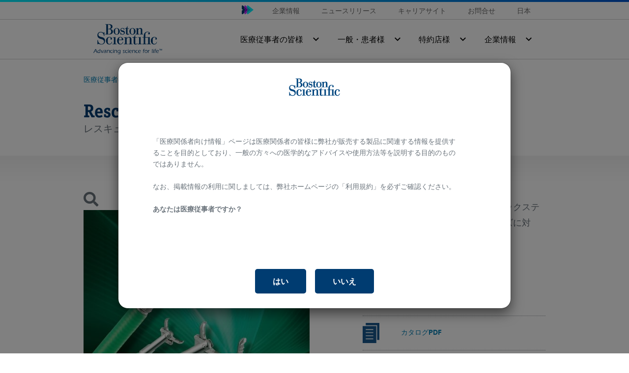

--- FILE ---
content_type: text/html;charset=utf-8
request_url: https://www.bostonscientific.com/jp-JP/products/retrieval-device/RescueForceps.html
body_size: 11648
content:
<!DOCTYPE html>



<html lang="ja-jp">

<head>
	



<meta name="content-page-ref" content="GDX7UOykn3vpAzN0OkUA82AHl6zWBmJc2K7j23ZuVhArscvqJc8Rq4xPY_m8W5OklN1zrTTfYCWAzyIYBQXcSTnINyjzuIovWKfZlqAp2ZU"/>
<script defer="defer" type="text/javascript" src="/.rum/@adobe/helix-rum-js@%5E2/dist/rum-standalone.js"></script>
<link rel="canonical" href="https://www.bostonscientific.com/jp-JP/products/retrieval-device/RescueForceps.html"/>

<link rel="alternate" hreflang="ja-jp" href="https://www.bostonscientific.com/jp-JP/products/retrieval-device/RescueForceps.html"/>

<meta property="og:type" content="website"/>
<meta property="og:title" content="Rescue™ Forceps"/>
<meta property="og:url" content="https://www.bostonscientific.com/jp-JP/products/retrieval-device/RescueForceps.html"/>
<meta property="og:site_name" content="www.bostonscientific.com"/>
<meta name="twitter:card" content="summary"/></meta>
<meta property="og:image" content="https://www.bostonscientific.com/etc.clientlibs/gwc/clientlibs/assets/resources/img/bsc-default-og.png"/>
<meta property="og:description"/>
<!--<base href="www.bostonscientific.com">-->

    <script type="application/ld+json">
{
"@context" : "http://schema.org",
"@type" : "Product",
"name" : "Rescue™ Forceps レスキュー ディスポーザブル把持鉗子",
"image" : "https://www.bostonscientific.com/content/dam/bostonscientific-jp/endo/portfolio-group/RescueForceps/RescueForceps_Product_top_01_940x940.jpg",
"description" : "幅広いラインナップで、プラスティックステント抜去や異物回収など様々なニーズに対応。",
"brand" : {
"@type" : "Brand",
"name" : "Boston Scientific",
"logo" : "https://www.bostonscientific.com/etc.clientlibs/gwc/clientlibs/assets/resources/img/bsc-default-og.png"},
}
</script>
	<meta charset="utf-8"/>
<meta name="format-detection" content="telephone=no"/>
<meta http-equiv="X-UA-Compatible" content="IE=edge,chrome=1"/>
<meta name="viewport" content="width=device-width, initial-scale=1.0"/>

<meta name="date"/>

<title>Rescue™ Forceps
</title>


<meta name="description"/>
<meta name="tags" content="bcs:product-categories/Retrieval_Devices,bcs:medical-specialties/gastroenterology,bcs:medical-procedures/TissueResectionRetrieval"/>
<meta name="search_data" content="bcs:product-categories/Retrieval Devices,bcs:medical-specialties/Gastroenterology,bcs:medical-procedures/Tissue Resection &amp; Retrieval"/>

<meta name="image" content="https://www.bostonscientific.com/content/dam/bostonscientific-jp/endo/portfolio-group/RescueForceps/RescueForceps_Product_top_01_940x940.jpg"/>
<meta name="alt-text" content="Rescue™ Forceps"/>
<meta name="product-name" content="Rescue™ Forceps レスキュー ディスポーザブル把持鉗子"/>



	<link rel="apple-touch-icon" sizes="180x180" href="/etc.clientlibs/gwc/clientlibs/assets/resources/img/apple-touch-icon.png"/>
    <link rel="icon" type="image/png" sizes="32x32" href="/etc.clientlibs/gwc/clientlibs/assets/resources/img/favicon-32x32.png"/>
	<link rel="icon" type="image/png" sizes="16x16" href="/etc.clientlibs/gwc/clientlibs/assets/resources/img/favicon-16x16.png"/>
	<link rel="manifest" href="/etc.clientlibs/gwc/clientlibs/assets/resources/img/site.webmanifest"/>
	<link rel="mask-icon" href="/etc.clientlibs/gwc/clientlibs/assets/resources/img/safari-pinned-tab.svg" color="#003c71"/>
	<meta name="msapplication-TileColor" content="#003c71"/>
	<meta name="theme-color" content="#ffffff"/>



<!-- Google Tag Manager -->
<noscript><iframe src="//www.googletagmanager.com/ns.html?id=GTM-K7FTQ5"
height="0" width="0" style="display:none;visibility:hidden"></iframe></noscript>
<script>(function(w,d,s,l,i){w[l]=w[l]||[];w[l].push({'gtm.start':
new Date().getTime(),event:'gtm.js'});var f=d.getElementsByTagName(s)[0],
j=d.createElement(s),dl=l!='dataLayer'?'&l='+l:'';j.async=true;j.src=
'//www.googletagmanager.com/gtm.js?id='+i+dl;f.parentNode.insertBefore(j,f);
})(window,document,'script','dataLayer','GTM-K7FTQ5');</script>
<!-- End Google Tag Manager -->

<meta name="google-site-verification" content="9mat-nVQ0-cMYYMwp1SXLVw3x7igg2tWTlDYJCHozSk" />





	


    
<link rel="stylesheet" href="/etc.clientlibs/gwc/clientlibs/corporate-japan.lc-509643cb5ec749b3fb705787b2f83618-lc.min.css" type="text/css">








</head>


<body>

	
	<div id="disclaimer-data"></div>
	<!-- /* <sly data-sly-resource="clientcontext"></sly> */ -->
	








    <!--Code for Old Microsite Header(Primary Navigation Redesign Microsite) goes here -->
    
    <!--Code for New Corporate Header(Primary Navigation Redesign) goes here -->
    
        <div id="skiptocontent"> <a id="skiptomaincontent" href="#maincontent" class="bsc-skip-button">Skip to main content</a> <a id="skiptosearch" href="#search" class="bsc-skip-button">Skip to search</a> <a id="skiptoproductnav" href="#productnav" class="bsc-skip-button">Skip to product navigation</a> </div>
        <header role="banner" class="bsc-header">
            
            
            <div class="bsc-header-content">
                <div class="bsc-utility-nav-container -bsc-desktop-only">
                    <nav class="bsc-utility-nav" aria-label="secondary header">
                        <ul class="bsc-utility-nav-links-list">
                            
                                <li> <a target="_self" href="/jp-JP/about-us.html" title="企業情報">企業情報</a> </li>
                            
                                <li> <a target="_self" href="/jp-JP/news-releases.html" title="ニュースリリース">ニュースリリース</a> </li>
                            
                                <li> <a target="_self" href="/jp-JP/careers.html" title="キャリアサイト">キャリアサイト</a> </li>
                            
                                <li> <a target="_self" href="/jp-JP/contact-us.html" title="お問合せ">お問合せ</a> </li>
                            
                            
                            <li class="bsc-header-country-selector"> <button type="button" class="bsc-btn-country-selector" data-toggle="modal" data-target="#countrySelectorModal"> <span class="bsc-utility-nav-link-label">日本</span> </button> </li>
                        </ul>
                    </nav>
                </div>
                <!--Include primary nav design component-->
                

   <div class="bsc-full-nav-container">
      <div class="bsc-full-nav-row">
         <div class="bsc-logo-container">
            <a href="/jp-JP/home.html" title="Boston Scientific Logo">
               
               <img loading="lazy" src="/etc.clientlibs/gwc/clientlibs/assets/resources/img/bsc-logo-blue.svg" alt="Boston Scientific Logo"/>
            </a>
         </div>
         <div class="bsc-main-nav-container">
            <div class="bsc-mobile-flyout-wrapper -closed">
               <nav class="bsc-full-nav-main" aria-label="main header">
                  <ul class="bsc-nav-list">
                     
                        
                     
                     
                     <li class="bsc-nav-item bsc-has-submenu">
                        <a class=" bsc-nav-link first-nav-link" href="/jp-JP/medical-specialties.html" title=" 医療従事者の皆様"><span> 医療従事者の皆様</span></a>
                        <button class="bsc-submenu-toggle" aria-expanded="false" title="Open  医療従事者の皆様 Submenu" tabindex="0">
                           <span class="bsc-submenu-toggle-icon">
                              <svg aria-hidden="true" focusable="false" role="img" enable-background="new 0 0 14 14" viewBox="0 0 14 14" width="12" height="12" xmlns="http://www.w3.org/2000/svg">
                                 <path fill="currentColor" d="m6.6 10.9-6.3-6.3c-.2-.2-.2-.5 0-.7l.9-.9c.2-.2.5-.2.7 0l5.1 5.1 5.1-5.1c.2-.2.5-.2.7 0l.9.9c.2.2.2.5 0 .7l-6.4 6.3c-.1.2-.5.2-.7 0z"/>
                              </svg>
                           </span>
                        </button>
                        <div class="bsc-submenu-wrapper -closed">
                           <section class="bsc-main-nav-links">
                              <ul class="bsc-submenu-list">
                                 <li class="bsc-nav-link-head">
                                    <h5>医療領域</h5>
                                 </li>
                                 
                                    <li><a href="/jp-JP/medical-specialties/Interventional-cardiology.html" title="冠動脈インターベンション">冠動脈インターベンション</a></li>
                                 
                                    <li><a href="/jp-JP/medical-specialties/structural-heart.html" title="ストラクチャーハート">ストラクチャーハート</a></li>
                                 
                                    <li><a href="/jp-JP/medical-specialties/peripheral-intervention.html" title="末梢血管インターベンション">末梢血管インターベンション</a></li>
                                 
                                    <li><a href="/jp-JP/medical-specialties/Crm.html" title="カーディアック・リズム・マネジメント">カーディアック・リズム・マネジメント</a></li>
                                 
                                    <li><a href="/jp-JP/medical-specialties/Electrophysiology.html" title="エレクトロフィジオロジー">エレクトロフィジオロジー</a></li>
                                 
                                    <li><a href="/jp-JP/medical-specialties/Gastroenterology.html" title="エンドスコピー&#xff08;消化器分野&#xff09;">エンドスコピー&#xff08;消化器分野&#xff09;</a></li>
                                 
                                    <li><a href="/jp-JP/medical-specialties/pulmonology.html" title="エンドスコピー&#xff08;呼吸器分野&#xff09;">エンドスコピー&#xff08;呼吸器分野&#xff09;</a></li>
                                 
                                    <li><a href="/jp-JP/medical-specialties/urology.html" title="ウロロジー">ウロロジー</a></li>
                                 
                                    <li><a href="/jp-JP/medical-specialties/Womens-health.html" title="ウーマンズヘルス">ウーマンズヘルス</a></li>
                                 
                                    <li><a href="/jp-JP/medical-specialties/agx.html" title="ハイドロゲルスペーサー">ハイドロゲルスペーサー</a></li>
                                 
                                    <li><a href="/jp-JP/medical-specialties/painmanagement.html" title="ニューロモジュレーション&#xff08;ペインマネジメント&#xff09;">ニューロモジュレーション&#xff08;ペインマネジメント&#xff09;</a></li>
                                 
                                    <li><a href="/jp-JP/medical-specialties/Neurological_surgery.html" title="ニューロモジュレーション&#xff08;脳神経外科分野&#xff09;">ニューロモジュレーション&#xff08;脳神経外科分野&#xff09;</a></li>
                                 
                                    
                                 
                                    
                                 
                                    
                                 
                                 
                              </ul>
                           </section>
                           <section class="bsc-main-nav-links">
                              <ul class="bsc-submenu-list">
                                 <li class="bsc-nav-link-head">
                                    <h5>製品</h5>
                                 </li>
                                 
                                    <li><a href="/jp-JP/medical-specialties/Interventional-cardiology/products.html" title="冠動脈インターベンション製品一覧">冠動脈インターベンション製品一覧</a>
                                    </li>
                                 
                                    <li><a href="/jp-JP/medical-specialties/structural-heart/products.html" title="ストラクチャーハート製品一覧">ストラクチャーハート製品一覧</a>
                                    </li>
                                 
                                    <li><a href="/jp-JP/medical-specialties/peripheral-intervention/products.html" title="末梢血管インターベンション製品一覧">末梢血管インターベンション製品一覧</a>
                                    </li>
                                 
                                    <li><a href="/jp-JP/medical-specialties/Crm/products.html" title="カーディアック・リズム・マネジメント製品一覧">カーディアック・リズム・マネジメント製品一覧</a>
                                    </li>
                                 
                                    <li><a href="/jp-JP/medical-specialties/Electrophysiology/products.html" title="エレクトロフィジオロジー製品一覧">エレクトロフィジオロジー製品一覧</a>
                                    </li>
                                 
                                    <li><a href="/jp-JP/medical-specialties/Gastroenterology/products.html" title="エンドスコピー&#xff08;消化器分野&#xff09;製品一覧">エンドスコピー&#xff08;消化器分野&#xff09;製品一覧</a>
                                    </li>
                                 
                                    <li><a href="/jp-JP/medical-specialties/pulmonology/products.html" title="エンドスコピー&#xff08;呼吸器分野&#xff09;製品一覧">エンドスコピー&#xff08;呼吸器分野&#xff09;製品一覧</a>
                                    </li>
                                 
                                    <li><a href="/jp-JP/medical-specialties/urology/products.html" title="ウロロジー製品一覧">ウロロジー製品一覧</a>
                                    </li>
                                 
                                    <li><a href="/jp-JP/medical-specialties/Womens-health/products.html" title="ウーマンズヘルス製品一覧">ウーマンズヘルス製品一覧</a>
                                    </li>
                                 
                                    <li><a href="/jp-JP/medical-specialties/agx/spaceoar.html" title="ハイドロゲルスペーサー">ハイドロゲルスペーサー</a>
                                    </li>
                                 
                                    <li><a href="/jp-JP/medical-specialties/painmanagement/products.html" title="ニューロモジュレーション&#xff08;ペインマネジメント&#xff09;製品一覧">ニューロモジュレーション&#xff08;ペインマネジメント&#xff09;製品一覧</a>
                                    </li>
                                 
                                    <li><a href="/jp-JP/medical-specialties/Neurological_surgery/products.html" title="ニューロモジュレーション&#xff08;脳神経外科分野&#xff09;製品一覧">ニューロモジュレーション&#xff08;脳神経外科分野&#xff09;製品一覧</a>
                                    </li>
                                 
                                    
                                 
                                    
                                 
                                    
                                 
                                 
                              </ul>
                           
                              <ul class="bsc-submenu-list">
                                 <li class="bsc-nav-link-head">
                                    <h5>医療従事者向けトレーニング施設</h5>
                                 </li>
                                 
                                    <li><a href="/jp-JP/IAS_jp.html" title="Institute for Advancing Science (IAS)">Institute for Advancing Science (IAS)</a>
                                    </li>
                                 
                                    
                                 
                                    
                                 
                                    
                                 
                                    
                                 
                                    
                                 
                                    
                                 
                                    
                                 
                                    
                                 
                                    
                                 
                                    
                                 
                                    
                                 
                                    
                                 
                                    
                                 
                                    
                                 
                                 
                              </ul>
                           
                              <ul class="bsc-submenu-list">
                                 <li class="bsc-nav-link-head">
                                    <h5>リソース</h5>
                                 </li>
                                 
                                    <li><a href="/jp-JP/manuals-redirect.html" title="取扱説明書">取扱説明書</a>
                                    </li>
                                 
                                    
                                 
                                    
                                 
                                    
                                 
                                    
                                 
                                    
                                 
                                    
                                 
                                    
                                 
                                    
                                 
                                    
                                 
                                    
                                 
                                    
                                 
                                    
                                 
                                    
                                 
                                    
                                 
                                 
                              </ul>
                           </section>
                           <section class="bsc-main-nav-links">
                              <ul class="bsc-submenu-list">
                                 <li class="bsc-nav-link-head">
                                    <h5>奨学寄付・一般寄付に対する助成オンライン申請</h5>
                                 </li>
                                 
                                    <li><a href="/jp-JP/acsprtnavi.html" title="奨学寄付申請サイト">奨学寄付申請サイト</a></li>
                                 
                                    <li><a href="/jp-JP/general-acsprtnavi.html" title="一般寄付申請サイト">一般寄付申請サイト</a></li>
                                 
                                    
                                 
                                    
                                 
                                    
                                 
                                    
                                 
                                    
                                 
                                    
                                 
                                    
                                 
                                    
                                 
                                    
                                 
                                    
                                 
                                    
                                 
                                    
                                 
                                    
                                 
                                 
                              </ul>
                           </section>
                           
                        </div>
                     </li>
                  
                     
                     
                        
                     
                     <li class="bsc-nav-item bsc-has-submenu">
                        <a class=" bsc-nav-link " href="/jp-JP/health-conditions.html" title="一般・患者様"><span>一般・患者様</span></a>
                        <button class="bsc-submenu-toggle" aria-expanded="false" title="Open 一般・患者様 Submenu" tabindex="0">
                           <span class="bsc-submenu-toggle-icon">
                              <svg aria-hidden="true" focusable="false" role="img" enable-background="new 0 0 14 14" viewBox="0 0 14 14" width="12" height="12" xmlns="http://www.w3.org/2000/svg">
                                 <path fill="currentColor" d="m6.6 10.9-6.3-6.3c-.2-.2-.2-.5 0-.7l.9-.9c.2-.2.5-.2.7 0l5.1 5.1 5.1-5.1c.2-.2.5-.2.7 0l.9.9c.2.2.2.5 0 .7l-6.4 6.3c-.1.2-.5.2-.7 0z"/>
                              </svg>
                           </span>
                        </button>
                        <div class="bsc-submenu-wrapper -closed">
                           <section class="bsc-main-nav-links">
                              <ul class="bsc-submenu-list">
                                 <li class="bsc-nav-link-head">
                                    <h5>心臓</h5>
                                 </li>
                                 
                                    <li><a href="https://www.laac.jp/af.html" title="心房細動とは">心房細動とは</a></li>
                                 
                                    <li><a href="/jp-JP/health-conditions/ihb.html" title="不整脈">不整脈</a></li>
                                 
                                    <li><a href="/jp-JP/health-conditions/cad.html" title="冠動脈疾患">冠動脈疾患</a></li>
                                 
                                    <li><a href="/jp-JP/health-conditions/sca.html" title="心臓突然死">心臓突然死</a></li>
                                 
                                    <li><a href="/jp-JP/health-conditions/latitude.html" title="植込み型心臓電気デバイス 遠隔モニタリングシステム">植込み型心臓電気デバイス 遠隔モニタリングシステム</a></li>
                                 
                                    
                                 
                                    
                                 
                                    
                                 
                                    
                                 
                                    
                                 
                                    
                                 
                                    
                                 
                                    
                                 
                                    
                                 
                                    
                                 
                                 
                              </ul>
                           
                              <ul class="bsc-submenu-list">
                                 <li class="bsc-nav-link-head">
                                    <h5>血管</h5>
                                 </li>
                                 
                                    <li><a href="/jp-JP/health-conditions/cas.html" title="頚動脈狭窄症とステント治療(CAS)">頚動脈狭窄症とステント治療(CAS)</a></li>
                                 
                                    <li><a href="/jp-JP/health-conditions/pad.html" title="末梢動脈疾患(PAD)">末梢動脈疾患(PAD)</a></li>
                                 
                                    <li><a href="/jp-JP/health-conditions/vascular-access-troubles.html" title="シャントのトラブル(透析&#xff09;">シャントのトラブル(透析&#xff09;</a></li>
                                 
                                    
                                 
                                    
                                 
                                    
                                 
                                    
                                 
                                    
                                 
                                    
                                 
                                    
                                 
                                    
                                 
                                    
                                 
                                    
                                 
                                    
                                 
                                    
                                 
                                 
                              </ul>
                           
                              <ul class="bsc-submenu-list">
                                 <li class="bsc-nav-link-head">
                                    <h5>胃・腸・消化器</h5>
                                 </li>
                                 
                                    <li><a href="/jp-JP/health-conditions/Esophageal-Balloon-Dilation.html" title="食道狭窄と内視鏡的バルーン拡張治療">食道狭窄と内視鏡的バルーン拡張治療</a></li>
                                 
                                    <li><a href="/jp-JP/health-conditions/therapeutic-colonoscopy.html" title="大腸内視鏡治療">大腸内視鏡治療</a></li>
                                 
                                    <li><a href="/jp-JP/health-conditions/peg.html" title="胃ろう">胃ろう</a></li>
                                 
                                    <li><a href="/jp-JP/health-conditions/choledocholithiasis.html" title="総胆管結石症">総胆管結石症</a></li>
                                 
                                    <li><a href="/jp-JP/health-conditions/liver-cancer-ablation.html" title="肝悪性腫瘍">肝悪性腫瘍</a></li>
                                 
                                    
                                 
                                    
                                 
                                    
                                 
                                    
                                 
                                    
                                 
                                    
                                 
                                    
                                 
                                    
                                 
                                    
                                 
                                    
                                 
                                 
                              </ul>
                           </section>
                           <section class="bsc-main-nav-links">
                              <ul class="bsc-submenu-list">
                                 <li class="bsc-nav-link-head">
                                    <h5>泌尿器</h5>
                                 </li>
                                 
                                    <li><a href="/jp-JP/health-conditions/kidney/function.html" title="腎がん">腎がん</a>
                                    </li>
                                 
                                    <li><a href="/jp-JP/health-conditions/Urolithiasis.html" title="尿路結石症">尿路結石症</a>
                                    </li>
                                 
                                    <li><a href="/jp-JP/health-conditions/bph-top.html" title="前立腺肥大症">前立腺肥大症</a>
                                    </li>
                                 
                                    <li><a href="https://www.bph-chiryo.jp/home.html" title="前立腺肥大症の治療.jp">前立腺肥大症の治療.jp</a>
                                    </li>
                                 
                                    <li><a href="/jp-JP/health-conditions/aus.html" title="前立腺を摘出された方の尿漏れ対策">前立腺を摘出された方の尿漏れ対策</a>
                                    </li>
                                 
                                    <li><a href="https://www.prostatecancer-jp.com/home.html" title="前立腺がんに負けない&#xff01;ライフスタイルに合った治療選択">前立腺がんに負けない&#xff01;ライフスタイルに合った治療選択</a>
                                    </li>
                                 
                                    
                                 
                                    
                                 
                                    
                                 
                                    
                                 
                                    
                                 
                                    
                                 
                                    
                                 
                                    
                                 
                                    
                                 
                                 
                              </ul>
                           
                              <ul class="bsc-submenu-list">
                                 <li class="bsc-nav-link-head">
                                    <h5>神経・全身</h5>
                                 </li>
                                 
                                    <li><a href="/jp-JP/health-conditions/chronic-pain.html" title="慢性難治性疼痛">慢性難治性疼痛</a>
                                    </li>
                                 
                                    <li><a href="/jp-JP/health-conditions/DBS.html" title="脳深部刺激療法(DBS)">脳深部刺激療法(DBS)</a>
                                    </li>
                                 
                                    <li><a href="/jp-JP/health-conditions/imageready_SCS.html" title="条件付MRI対応脊髄刺激システム">条件付MRI対応脊髄刺激システム</a>
                                    </li>
                                 
                                    
                                 
                                    
                                 
                                    
                                 
                                    
                                 
                                    
                                 
                                    
                                 
                                    
                                 
                                    
                                 
                                    
                                 
                                    
                                 
                                    
                                 
                                    
                                 
                                 
                              </ul>
                           </section>
                           
                           <section class="bsc-main-nav-feature -bsc-desktop-only">
                              <figure class="feature">
                                 
                                 
                                 
                                 
                              </figure>
                           </section>
                        </div>
                     </li>
                  
                     
                     
                        
                     
                     <li class="bsc-nav-item bsc-has-submenu">
                        <a class=" bsc-nav-link " href="/jp-JP/dealer.html" title="特約店様"><span>特約店様</span></a>
                        <button class="bsc-submenu-toggle" aria-expanded="false" title="Open 特約店様 Submenu" tabindex="0">
                           <span class="bsc-submenu-toggle-icon">
                              <svg aria-hidden="true" focusable="false" role="img" enable-background="new 0 0 14 14" viewBox="0 0 14 14" width="12" height="12" xmlns="http://www.w3.org/2000/svg">
                                 <path fill="currentColor" d="m6.6 10.9-6.3-6.3c-.2-.2-.2-.5 0-.7l.9-.9c.2-.2.5-.2.7 0l5.1 5.1 5.1-5.1c.2-.2.5-.2.7 0l.9.9c.2.2.2.5 0 .7l-6.4 6.3c-.1.2-.5.2-.7 0z"/>
                              </svg>
                           </span>
                        </button>
                        <div class="bsc-submenu-wrapper -closed">
                           <section class="bsc-main-nav-links">
                              <ul class="bsc-submenu-list">
                                 
                                 
                                    <li><a href="/jp-JP/dealer.html" title="特約店様向け&#xff08;カテゴリ別一覧表&#xff09;">特約店様向け&#xff08;カテゴリ別一覧表&#xff09;</a></li>
                                 
                                    
                                 
                                    
                                 
                                    
                                 
                                    
                                 
                                    
                                 
                                    
                                 
                                    
                                 
                                    
                                 
                                    
                                 
                                    
                                 
                                    
                                 
                                    
                                 
                                    
                                 
                                    
                                 
                                 
                              </ul>
                           </section>
                           
                           
                           <section class="bsc-main-nav-feature -bsc-desktop-only">
                              <figure class="feature">
                                 
                                 
                                 
                                 
                              </figure>
                           </section>
                        </div>
                     </li>
                  
                     
                     
                        
                     
                     <li class="bsc-nav-item bsc-has-submenu">
                        <a class=" bsc-nav-link " href="/jp-JP/about-us.html" title="企業情報"><span>企業情報</span></a>
                        <button class="bsc-submenu-toggle" aria-expanded="false" title="Open 企業情報 Submenu" tabindex="0">
                           <span class="bsc-submenu-toggle-icon">
                              <svg aria-hidden="true" focusable="false" role="img" enable-background="new 0 0 14 14" viewBox="0 0 14 14" width="12" height="12" xmlns="http://www.w3.org/2000/svg">
                                 <path fill="currentColor" d="m6.6 10.9-6.3-6.3c-.2-.2-.2-.5 0-.7l.9-.9c.2-.2.5-.2.7 0l5.1 5.1 5.1-5.1c.2-.2.5-.2.7 0l.9.9c.2.2.2.5 0 .7l-6.4 6.3c-.1.2-.5.2-.7 0z"/>
                              </svg>
                           </span>
                        </button>
                        <div class="bsc-submenu-wrapper -closed">
                           <section class="bsc-main-nav-links">
                              <ul class="bsc-submenu-list">
                                 <li class="bsc-nav-link-head">
                                    <h5>会社概要と事業紹介</h5>
                                 </li>
                                 
                                    <li><a href="/jp-JP/about-us/who-we-are.html" title="ボストン・サイエンティフィックについて">ボストン・サイエンティフィックについて</a></li>
                                 
                                    <li><a href="/jp-JP/about-us/japan-message.html" title="ご挨拶">ご挨拶</a></li>
                                 
                                    <li><a href="/jp-JP/about-us/core-business.html" title="事業領域">事業領域</a></li>
                                 
                                    <li><a href="/jp-JP/IAS_jp.html" title="Institute for Advancing Science (IAS)">Institute for Advancing Science (IAS)</a></li>
                                 
                                    <li><a href="/jp-JP/about-us/ydc.html" title="物流拠点の紹介">物流拠点の紹介</a></li>
                                 
                                    <li><a href="/jp-JP/about-us/locations.html" title="拠点一覧">拠点一覧</a></li>
                                 
                                    <li><a href="/jp-JP/about-us/executive-committe.html" title="グローバル本社">グローバル本社</a></li>
                                 
                                    
                                 
                                    
                                 
                                    
                                 
                                    
                                 
                                    
                                 
                                    
                                 
                                    
                                 
                                    
                                 
                                 
                              </ul>
                           
                              <ul class="bsc-submenu-list">
                                 <li class="bsc-nav-link-head">
                                    <h5>企業理念・ミッション</h5>
                                 </li>
                                 
                                    <li><a href="/jp-JP/about-us/Mission_CoreValue.html" title="ミッションとコアバリュー">ミッションとコアバリュー</a></li>
                                 
                                    <li><a href="/jp-JP/about-us/commitment.html" title="コミットメント">コミットメント</a></li>
                                 
                                    <li><a href="/jp-JP/about-us/code-of-conduct.html" title="行動規範">行動規範</a></li>
                                 
                                    <li><a href="/jp-JP/about-us/sunshine-act-related.html" title="医療機器業界における医療機関等との透明性ガイドライン">医療機器業界における医療機関等との透明性ガイドライン</a></li>
                                 
                                    
                                 
                                    
                                 
                                    
                                 
                                    
                                 
                                    
                                 
                                    
                                 
                                    
                                 
                                    
                                 
                                    
                                 
                                    
                                 
                                    
                                 
                                 
                              </ul>
                           
                              <ul class="bsc-submenu-list">
                                 <li class="bsc-nav-link-head">
                                    <h5>社会的責任・ESG活動</h5>
                                 </li>
                                 
                                    <li><a href="/jp-JP/about-us/esg.html" title="ESG活動について">ESG活動について</a></li>
                                 
                                    <li><a href="/jp-JP/about-us/security.html" title="セキュリティへの取り組み">セキュリティへの取り組み</a></li>
                                 
                                    <li><a href="/jp-JP/about-us/3r.html" title="研究と開発における倫理基準">研究と開発における倫理基準</a></li>
                                 
                                    
                                 
                                    
                                 
                                    
                                 
                                    
                                 
                                    
                                 
                                    
                                 
                                    
                                 
                                    
                                 
                                    
                                 
                                    
                                 
                                    
                                 
                                    
                                 
                                 
                              </ul>
                           </section>
                           <section class="bsc-main-nav-links">
                              <ul class="bsc-submenu-list">
                                 <li class="bsc-nav-link-head">
                                    <h5>採用・キャリア支援</h5>
                                 </li>
                                 
                                    <li><a href="/jp-JP/about-us/careers.html" title="キャリアとワークスタイル">キャリアとワークスタイル</a>
                                    </li>
                                 
                                    
                                 
                                    
                                 
                                    
                                 
                                    
                                 
                                    
                                 
                                    
                                 
                                    
                                 
                                    
                                 
                                    
                                 
                                    
                                 
                                    
                                 
                                    
                                 
                                    
                                 
                                    
                                 
                                 
                              </ul>
                           
                              <ul class="bsc-submenu-list">
                                 <li class="bsc-nav-link-head">
                                    <h5>トピックス</h5>
                                 </li>
                                 
                                    <li><a href="/jp-JP/about-us/topics.html" title="トピックス">トピックス</a>
                                    </li>
                                 
                                    
                                 
                                    
                                 
                                    
                                 
                                    
                                 
                                    
                                 
                                    
                                 
                                    
                                 
                                    
                                 
                                    
                                 
                                    
                                 
                                    
                                 
                                    
                                 
                                    
                                 
                                    
                                 
                                 
                              </ul>
                           
                              <ul class="bsc-submenu-list">
                                 <li class="bsc-nav-link-head">
                                    <h5>奨学寄付・一般寄付に対する助成オンライン申請</h5>
                                 </li>
                                 
                                    <li><a href="/jp-JP/acsprtnavi.html" title="奨学寄付申請サイト">奨学寄付申請サイト</a>
                                    </li>
                                 
                                    <li><a href="/jp-JP/general-acsprtnavi.html" title="一般寄付申請サイト">一般寄付申請サイト</a>
                                    </li>
                                 
                                    
                                 
                                    
                                 
                                    
                                 
                                    
                                 
                                    
                                 
                                    
                                 
                                    
                                 
                                    
                                 
                                    
                                 
                                    
                                 
                                    
                                 
                                    
                                 
                                    
                                 
                                 
                              </ul>
                           </section>
                           
                           <section class="bsc-main-nav-feature -bsc-desktop-only">
                              <figure class="feature">
                                 
                                 
                                 
                                 
                              </figure>
                           </section>
                        </div>
                     </li>
                  </ul>
               </nav>
               <nav class="bsc-utility-nav -bsc-mobile-only">
                  <ul class="bsc-utility-nav-links-list">
                     
                        
                     
                        
                     
                        
                     
                        
                     
                     
                     
                  </ul>
               </nav>
               <nav class="bsc-legal-nav -bsc-mobile-only">
                  <ul class="bsc-legal-nav-links-list">
                     <li><a href="/jp-JP/news-releases.html" title="ニュースリリース" target="_self">ニュースリリース</a></li>
                  
                     <li><a href="/jp-JP/careers.html" title="キャリアサイト" target="_self">キャリアサイト</a></li>
                  
                     <li><a href="/jp-JP/contact-us.html" title="お問合せ (Contact us)" target="_self">お問合せ (Contact us)</a></li>
                  
                     <li><a href="/jp-JP/terms-of-use.html" title="ご利用規約" target="_self">ご利用規約</a></li>
                  </ul>
               </nav>
            </div>
         </div>
         
         <div class="bsc-menu-toggle-container -bsc-mobile-only">
            <div class="bsc-menu-toggle-row -initial">
               <div class="bsc-icon-menu-open" role="button" id="mobilemenu" tabindex="0">
                  <svg aria-hidden="true" focusable="false" enable-background="new 0 0 30 30" viewBox="0 0 30 30" xmlns="http://www.w3.org/2000/svg" width="15" height="15">
                   <g fill="currentColor">
                     <path d="m1.15 6.74a1.06 1.06 0 0 1 -.76-.29 1 1 0 0 1 -.3-.77v-2.68a1 1 0 0 1 .3-.77 1 1 0 0 1 .76-.23h27.7a1 1 0 0 1 .76.3 1 1 0 0 1 .3.77v2.61a1 1 0 0 1 -1.06 1.06z"/>
                     <path d="m1.15 17.4a1 1 0 0 1 -.76-.3 1 1 0 0 1 -.3-.77v-2.66a1 1 0 0 1 .3-.77 1 1 0 0 1 .76-.3h27.7a1 1 0 0 1 .76.3 1 1 0 0 1 .3.77v2.66a1 1 0 0 1 -.3.77 1 1 0 0 1 -.76.3z"/>
                     <path d="m1.15 28.05a1 1 0 0 1 -.76-.3 1 1 0 0 1 -.3-.75v-2.68a1 1 0 0 1 .3-.77 1.06 1.06 0 0 1 .76-.29h27.7a1 1 0 0 1 1.06 1.06v2.68a1 1 0 0 1 -.3.77 1 1 0 0 1 -.76.3z"/>
                   </g>
                 </svg>
                 <span>Menu</span>
               </div>
               <div class="bsc-icon-menu-close" role="button" id="closemobilemenu" aria-label="Close menu" tabindex="0">
                  <svg aria-hidden="true" focusable="false" enable-background="new 0 0 20 20" viewBox="0 0 20 20" xmlns="http://www.w3.org/2000/svg" width="12" height="12">
                   <path fill="currentColor" d="m13.81 10 5.68 5.68a1.71 1.71 0 0 1 .51 1.25 1.91 1.91 0 0 1 -.51 1.31l-1.25 1.25a1.91 1.91 0 0 1 -1.31.51 1.71 1.71 0 0 1 -1.25-.51l-5.68-5.68-5.68 5.68a1.71 1.71 0 0 1 -1.25.51 1.91 1.91 0 0 1 -1.31-.51l-1.25-1.25a1.91 1.91 0 0 1 -.51-1.31 1.71 1.71 0 0 1 .51-1.25l5.68-5.68-5.68-5.68a1.71 1.71 0 0 1 -.51-1.25 1.91 1.91 0 0 1 .51-1.31l1.25-1.25a1.91 1.91 0 0 1 1.31-.51 1.71 1.71 0 0 1 1.25.51l5.68 5.68 5.68-5.68a1.71 1.71 0 0 1 1.25-.51 1.91 1.91 0 0 1 1.31.51l1.25 1.25a1.91 1.91 0 0 1 .51 1.31 1.71 1.71 0 0 1 -.51 1.25z"/>
                 </svg>
                 <span>Close</span>
               </div>
            </div>
         </div>
      </div>
   </div>

                
                </section>
            </div>
        </header>
        
        <!--Contry selector Modal -->
        <div class="modal fade" id="countrySelectorModal" role="dialog" aria-label="countryOrRegionModal" aria-hidden="true">
            <div class="modal-dialog modal-dialog-centered" role="document">
                <div class="modal-content">
                    <div class="modal-header">
                        <h5 class="modal-title" id="countryOrRegionModal">国または地域を選択してください</h5> <button id="countryModalClose" type="button" class="close" data-dismiss="modal" aria-label="Close modal"> <svg aria-hidden="true" focusable="false" enable-background="new 0 0 19 19" viewBox="0 0 19 19" width="19" height="19" xmlns="http://www.w3.org/2000/svg">
                                <path fill="#383838" d="m11.5 9.5 6.1-6.1 1.3-1.3c.1-.1.1-.4 0-.6l-1.3-1.3c-.3-.2-.6-.2-.8-.1l-7.3 7.4-7.3-7.4c-.2-.1-.5-.1-.7 0l-1.4 1.4c-.1.2-.1.5 0 .7l7.3 7.3-7.3 7.3c-.1.2-.1.5 0 .7l1.3 1.3c.3.2.6.2.8.1l7.3-7.3 6.1 6.1 1.3 1.3c.2.2.5.2.7 0l1.3-1.3c.2-.2.2-.5 0-.7z"/>
                            </svg> </button>
                    </div>
                    
                        <div class="modal-body">
                            <ul class="col-12">
                                
                                <li> <a href="https://www.bostonscientific.com/pt-BR/home.html" title="Brazil"> <img loading="lazy" src="/content/dam/bostonscientific/corporate/Flags/brazil.gif" title="Brazil" alt="Brazil logo"/> <span>Brazil</span> </a> </li>
                            
                                
                                <li> <a href="https://www.bostonscientific.com/es-CL/home.html" title="Chile"> <img loading="lazy" src="/content/dam/bostonscientific/corporate/Flags/Chile.png" title="Chile" alt="Chile logo"/> <span>Chile</span> </a> </li>
                            
                                
                                <li> <a href="http://www.bostonscientific.cn" title="China"> <img loading="lazy" src="/content/dam/bostonscientific/corporate/Flags/china.gif" title="China" alt="China logo"/> <span>China</span> </a> </li>
                            
                                
                                <li> <a href="https://www.bostonscientific.com/DE-Deutsch/startseite.html" title="Deutschland (Germany)"> <img loading="lazy" src="/content/dam/bostonscientific/corporate/Flags/germany.gif" title="Deutschland (Germany)" alt="Deutschland (Germany) logo"/> <span>Deutschland (Germany)</span> </a> </li>
                            
                                
                                <li> <a href="https://www.bostonscientific.com/en-EU" title="Europe"> <img loading="lazy" src="/content/dam/bostonscientific/corporate/Flags/Map_Europe_880x440.jpg" title="Europe" alt="Europe logo"/> <span>Europe</span> </a> </li>
                            
                                
                                <li> <a href="https://www.bostonscientific.com/es-ES/home.html" title="España (Spain)"> <img loading="lazy" src="/content/dam/bostonscientific/corporate/Flags/Espanol.jpg" title="España (Spain)" alt="España (Spain) logo"/> <span>España (Spain)</span> </a> </li>
                            
                                
                                <li> <a href="https://www.bostonscientific.com/en-IN/home.html" title="India"> <img loading="lazy" src="/content/dam/bostonscientific/corporate/Flags/india.gif" title="India" alt="India logo"/> <span>India</span> </a> </li>
                            
                                
                                <li> <a href="https://www.bostonscientific.com/jp-JP/home.html" title="Japan"> <img loading="lazy" src="/content/dam/bostonscientific/corporate/Flags/japan.gif" title="Japan" alt="Japan logo"/> <span>Japan</span> </a> </li>
                            
                                
                                <li> <a href="https://www.bostonscientific.com/kr-KR" title="Korea"> <img loading="lazy" src="/content/dam/bostonscientific/corporate/Flags/korea.gif" title="Korea" alt="Korea logo"/> <span>Korea</span> </a> </li>
                            
                                
                                    
                                
                                <li> <a href="https://www.bostonscientific.com/en-US" class="last-link" title="United States"> <img loading="lazy" src="/content/dam/bostonscientific/corporate/Flags/usa.gif" title="United States" alt="United States logo"/> <span>United States</span> </a> </li>
                            </ul>
                        </div>
                    
                </div>
            </div>
        </div>
        <!--End of Contry selector Modal -->
    



    


    <!--Modal-->
<div class="modal fade bsc-popup bsc-disclaimer-popup" role="dialog" aria-labelledby="myLargeModalLabel" aria-hidden="true" data-keyboard="false" data-backdrop="static">
	<div class="modal-dialog modal-lg modal-dialog-centered" id="gwcdisclaimerPopUpModal" data-decpopUp-declURL="/content/gwc/jp-JP/home.html" data-acpt-session-strgval="/content/gwc/jp-JP/products/retrieval-device/RescueForceps">
		<div class="modal-content">
			<div class="modal-header border-0">
				<img loading="lazy" class="m-auto" src="/content/dam/bostonscientific/corporate/logos/boston-scientific-logo-no-tag.png" alt="Boston Scientific | Advancing Science For Life" title="Boston Scientific | Advancing Science For Life"/>
			</div>
			<div class="modal-body text-center">	
				<h2></h2>
				<p><p style="	text-align: left;
">「医療関係者向け情報」ページは医療関係者の皆様に弊社が販売する製品に関連する情報を提供することを目的としており、一般の方々への医学的なアドバイスや使用方法等を説明する目的のものではありません。​<br />
​<br />
なお、掲載情報の利用に関しましては、弊社ホームページの「利用規約」を必ずご確認ください。​<br />
​<br />
<b>あなたは医療従事者ですか&#xff1f;</b><br />
</p>
</p>
			</div>
			<!-- Modal footer -->
			<div class="modal-footer border-0">
				<div class="col-12 text-center">
					<a href="#" class="bsc-gwc-discpopup-btn-accept btn bsc-gwc-btn bsc-bg-color-bsc-blue bsc-text-color-white bsc-border-blue" data-dismiss="modal">はい</a> <a href="#" class="bsc-gwc-discpopup-btn-decline btn bsc-gwc-btn bsc-bg-color-bsc-blue bsc-text-color-white bsc-border-blue" data-dismiss="modal">いいえ</a>
				</div>
				
				
				
				
				
				
				
			</div>
		</div>
	</div>
</div>
<!--Modal Ends Here-->






    
    
<script src="/etc.clientlibs/clientlibs/granite/jquery/granite/csrf.lc-652a558c3774088b61b0530c184710d1-lc.min.js"></script>




<main class="container-fluid bsc-page" role="main" id="maincontent" tabindex="0" data-tracking="{event: 'productView', values: {productview:  'Rescue™ Forceps'}, componentPath: 'gwc/components/page/display/productDetailPage'}">
   
   <div class="container">
      <section class="row bsc-breadcrumb">
   <nav aria-label="breadcrumb">
         
            
              
               <a href="/jp-JP/products.html">医療従事者の方々</a>
             
         
            
              <i class="fas fa-chevron-right" aria-hidden="true"></i>
               <a href="/jp-JP/products/retrieval-device.html">回収デバイス</a>
             
         
         <i class="fas fa-chevron-right" aria-hidden="true"></i><a class="active">Rescue™ Forceps</a>
    </nav>
</section>
      
      


<section class="row bsc-productHeader">
   <div class="container bsc-product-info pl-0">
      
      
         <h1 class="bsc-product-title">Rescue™ Forceps</h1>    
      
      <p class="bsc-product-subtitle">レスキュー ディスポーザブル把持鉗子</p>
   </div>
   
   <div class="bsc-product-viewer container-fluid">
      <div class="container bsc-product-viewer-wrapper pl-0 pr-0 pl-md-2 pr-md-2">
         <div class="bsc-product-header-seperator bsc-top"></div>
         <div class="row">
            <div class="col-12 col-lg-6 pl-md-0 pr-md-0 pl-lg-0 bsc-product-slider" data-slider="bsc-product-slider-1">
               <div class="slider bsc-slider-for bsc-product-slider-1">
                  <div class="bsc-image">
                     
                     
                     
                     <a href="#" data-toggle="modal" data-target=".bsc-product-video1" title="" target="_blank">
                     
                     <i class="fas fa-search"></i>
                     <div class="bsc-img-wrapper position-relative">
                     
                     <picture class="d-block w-100">
                     <!-- mobile -->
                     <source media="(max-width:575px) and (-webkit-min-device-pixel-ratio: 2) and (min-resolution: 192dpi)" srcset="/content/dam/bostonscientific-jp/endo/portfolio-group/RescueForceps/RescueForceps_Product_top_01_940x940.image.1200.0.jpg"/>                    
                     <source media="(max-width:575px)" srcset="/content/dam/bostonscientific-jp/endo/portfolio-group/RescueForceps/RescueForceps_Product_top_01_940x940.image.600.0.jpg"/>
                     <!-- tablet -->
                     <source media="(max-width: 992px) and (-webkit-min-device-pixel-ratio: 2) and (min-resolution: 192dpi)" srcset="/content/dam/bostonscientific-jp/endo/portfolio-group/RescueForceps/RescueForceps_Product_top_01_940x940.image.600.0.jpg"/>
                     <source media="(max-width: 992px)" srcset="/content/dam/bostonscientific-jp/endo/portfolio-group/RescueForceps/RescueForceps_Product_top_01_940x940.image.380.0.jpg"/>
                     <!-- desktop -->
                     <source media="(min-width: 992px) and (-webkit-min-device-pixel-ratio: 2) and (min-resolution: 192dpi)" srcset="/content/dam/bostonscientific-jp/endo/portfolio-group/RescueForceps/RescueForceps_Product_top_01_940x940.image.940.0.jpg"/>
                     <source media="(min-width: 992px)" srcset="/content/dam/bostonscientific-jp/endo/portfolio-group/RescueForceps/RescueForceps_Product_top_01_940x940.image.460.0.jpg"/>
                     
                     <img loading="lazy" src="/content/dam/bostonscientific-jp/endo/portfolio-group/RescueForceps/RescueForceps_Product_top_01_940x940.jpg"/>
                     </picture>
                     </div>
                     </a>
                  </div>
               </div>
               <div class="slider bsc-slider-nav bsc-product-slider-1">
                  <div class="bsc-image">
                     <div class="bsc-img-wrapper position-relative">
                        
                        <picture>
                           <!-- mobile -->
                           <source media="(max-width:575px) and (-webkit-min-device-pixel-ratio: 2) and (min-resolution: 192dpi)" srcset="/content/dam/bostonscientific-jp/endo/portfolio-group/RescueForceps/RescueForceps_Product_top_01_940x940.image.152.0.jpg"/>
                           <source media="(max-width:575px)" srcset="/content/dam/bostonscientific-jp/endo/portfolio-group/RescueForceps/RescueForceps_Product_top_01_940x940.image.76.0.jpg"/>
                           <!-- tablet -->
                           <source media="(max-width: 992px) and (-webkit-min-device-pixel-ratio: 2) and (min-resolution: 192dpi)" srcset="/content/dam/bostonscientific-jp/endo/portfolio-group/RescueForceps/RescueForceps_Product_top_01_940x940.image.152.0.jpg"/>
                           <source media="(max-width: 992px)" srcset="/content/dam/bostonscientific-jp/endo/portfolio-group/RescueForceps/RescueForceps_Product_top_01_940x940.image.76.0.jpg"/>
                           <!-- desktop -->
                           <source media="(min-width: 992px) and (-webkit-min-device-pixel-ratio: 2) and (min-resolution: 192dpi)" srcset="/content/dam/bostonscientific-jp/endo/portfolio-group/RescueForceps/RescueForceps_Product_top_01_940x940.image.152.0.jpg"/>
                           <source media="(min-width: 992px)" srcset="/content/dam/bostonscientific-jp/endo/portfolio-group/RescueForceps/RescueForceps_Product_top_01_940x940.image.76.0.jpg"/>
                           
                           <img loading="lazy" src="/content/dam/bostonscientific-jp/endo/portfolio-group/RescueForceps/RescueForceps_Product_top_01_940x940.jpg"/>
                        </picture>
                     </div>
                  </div>
               </div>
               <div class="slider bsc-slider-description bsc-product-slider-1">
                  <div class="bsc-desc">
                     
                  </div>
               </div>
            </div>
            
            <div class="col-12 col-lg-6 pr-md-0 pl-md-0 bsc-product-content">
               <div class="row bsc-product-content-wrapper">
                  <div class="pr-md-0 pl-md-0 pl-lg-14 pl-0 col-12 col-md-6 col-lg-12">
                     <p>幅広いラインナップで、プラスティックステント抜去や異物回収など様々なニーズに対応。</p>
                     <h4></h4>
                     <div class="bsc-product-links">
                        <a class="d-block" href="https://www.pmda.go.jp/PmdaSearch/bookSearch/01/00816849017303" target="_blank"> 添付文書&#xff1a;91068677-01A
                        <i class="far fa-angle-right"></i></a>
                     </div>
                  </div>
                  <div class="pl-lg-14 pr-md-0 col-12 col-md-6 col-lg-12">
                     
                     <div class="bsc-linkListTile bsc-product-list">
                        <a href="/jp-JP/contact-us.html" class="bsc-link d-block w-100">
                           <img loading="lazy" alt="Rescue™ Forceps のお問合せはこちら" src="/content/dam/bostonscientific/utility-icons/icon-contact-email.png"/>
                           <p class="d-inline-block">お問合せ</p>
                        </a>
                     
                        <a href="/content/dam/bostonscientific-jp/endo/portfolio-group/catalog/RescueForceps_catalog_catalog_PSST20191017-1022.pdf" class="bsc-link d-block w-100">
                           <img loading="lazy" alt="Rescue™ Forceps のカタログPDFはこちら" src="/content/dam/bostonscientific/utility-icons/icon_document.png"/>
                           <p class="d-inline-block">カタログPDF</p>
                        </a>
                     </div>
                  </div>
               </div>
            </div>
         </div>
         <div class="bsc-product-header-seperator"></div>
      </div>
   </div>
   
</section>


<div class="modal fade bsc-product-video1" role="dialog" aria-labelledby="myLargeModalLabel" aria-hidden="true">
   <div class="modal-dialog modal-dialog-centered modal-lg">
      <div class="modal-content">
         <div class="modal-header">
            <button type="button" class="close" data-dismiss="modal" aria-label="Close">
            <span aria-hidden="true">×</span>
            </button>
         </div>
         <div class="modal-body text-center">
            
               <picture>
                  <!-- mobile -->
                  <source media="(max-width:575px) and (-webkit-min-device-pixel-ratio: 2) and (min-resolution: 192dpi)" srcset="/content/dam/bostonscientific-jp/endo/portfolio-group/RescueForceps/RescueForceps_Product_top_01_940x940.image.1200.0.jpg"/>
                  <source media="(max-width:575px)" srcset="/content/dam/bostonscientific-jp/endo/portfolio-group/RescueForceps/RescueForceps_Product_top_01_940x940.image.600.0.jpg"/>
                  <!-- tablet -->
                  <source media="(max-width: 992px) and (-webkit-min-device-pixel-ratio: 2) and (min-resolution: 192dpi)" srcset="/content/dam/bostonscientific-jp/endo/portfolio-group/RescueForceps/RescueForceps_Product_top_01_940x940.image.600.0.jpg"/>
                  <source media="(max-width: 992px)" srcset="/content/dam/bostonscientific-jp/endo/portfolio-group/RescueForceps/RescueForceps_Product_top_01_940x940.image.380.0.jpg"/>
                  <!-- desktop -->
                  <source media="(min-width: 992px) and (-webkit-min-device-pixel-ratio: 2) and (min-resolution: 192dpi)" srcset="/content/dam/bostonscientific-jp/endo/portfolio-group/RescueForceps/RescueForceps_Product_top_01_940x940.image.940.0.jpg"/>
                  <source media="(min-width: 992px)" srcset="/content/dam/bostonscientific-jp/endo/portfolio-group/RescueForceps/RescueForceps_Product_top_01_940x940.image.460.0.jpg"/>
                  <img loading="lazy" src="/content/dam/bostonscientific-jp/endo/portfolio-group/RescueForceps/RescueForceps_Product_top_01_940x940.jpg" class="img-fluid"/> 
               </picture>
            
            </div>
      </div>
   </div>
</div>


      
      <div class="bsc-scroll-to-container">



 <section class="row bsc-text-block">
	　
 </section>   




    
    
    
    
        <section class="row bsc-subTitle border-0">
            <div class="col-12 pl-0 pr-0">
                
                    <h2 class="bsc-text-color-bsc-blue">製品詳細</h2>
                
                
                
            </div>
         </section>
    
<div class="parsys_column row cq-colctrl-2d2t2m"><div class="parsys_column cq-colctrl-2d2t2m-c0">


<section class="row bsc-image">

    <a target="_self">
         <picture>
			
			
			
            
			
			
			
			
			
             <img loading="lazy" class="cq-dd-image img-fluid"/>
         </picture>
     </a>
</section>


 <section class="row bsc-text-block">
	<h3><span class="bsc-body-text">V字鰐口型</span></h3>
<p><span class="bsc-body-text">V字型と鰐口型の組み合わせにより、プラスティックステント抜去などで確実な把持を実現します。</span></p>
<p>&nbsp;</p>

 </section>   

</div><div class="parsys_column cq-colctrl-2d2t2m-c1">


<section class="row bsc-image">

    <a target="_self">
         <picture>
			
			
			
            
			
			
			
			
			
             <img loading="lazy" class="cq-dd-image img-fluid"/>
         </picture>
     </a>
</section>


 <section class="row bsc-text-block">
	<img src="/content/dam/bostonscientific-jp/endo/portfolio-group/RescueForceps/RescueForceps_img_01_203%C3%97176.jpg" alt="">&nbsp;
 </section>   




<section class="row bsc-image">

    <a target="_self">
         <picture>
			
			
			
            
			
			
			
			
			
             <img loading="lazy" class="cq-dd-image img-fluid"/>
         </picture>
     </a>
</section></div></div><div style="clear:both"></div><div class="parsys_column row cq-colctrl-2d2t2m"><div class="parsys_column cq-colctrl-2d2t2m-c0">


 <section class="row bsc-text-block">
	<h3><span class="bsc-body-text">V字型</span></h3>
<p><span class="bsc-body-text">鋭利な先端部で、PTPシートや硬貨などフラットな異物をしっかりと把持します。小児対応の細径鉗子もラインナップ。</span></p>
<p style="font-family: Shingo, YuGothic, 游ゴシック, &quot;Hiragino Kaku Gothic ProN&quot;, メイリオ, sans-serif; font-size: 12px;">&nbsp;</p>

 </section>   

</div><div class="parsys_column cq-colctrl-2d2t2m-c1">


 <section class="row bsc-text-block">
	<img src="/content/dam/bostonscientific-jp/endo/portfolio-group/RescueForceps/RescueForceps_img_02_203%C3%97176.jpg" alt="">&nbsp;
 </section>   

</div></div><div style="clear:both"></div><div class="parsys_column row cq-colctrl-2d2t2m"><div class="parsys_column cq-colctrl-2d2t2m-c0">


 <section class="row bsc-text-block">
	<h3><span class="bsc-body-text">鰐口型</span></h3>
<p><span class="bsc-body-text">広い開き幅で、切除病変や食物塊など様々な形状の把持に対応します。</span></p>
<p style="font-family: Shingo, YuGothic, 游ゴシック, &quot;Hiragino Kaku Gothic ProN&quot;, メイリオ, sans-serif; font-size: 12px;">&nbsp;</p>

 </section>   

</div><div class="parsys_column cq-colctrl-2d2t2m-c1">


 <section class="row bsc-text-block">
	<img src="/content/dam/bostonscientific-jp/endo/portfolio-group/RescueForceps/RescueForceps_img_03_203%C3%97176.jpg" alt="">&nbsp;
 </section>   

</div></div><div style="clear:both"></div>


 <section class="row bsc-text-block">
	　
 </section>   

<div class="parsys_column row cq-colctrl-2d2t1m-7030"><div class="parsys_column cq-colctrl-2d2t1m-7030-c0">


 <section class="row bsc-text-block">
	<h3>・厳しいアングルでも、<br>
　先端部の開閉とハンドル操作が連動</h3>
<h3>・柔軟なシースにより、<br>
　胆管方向へのアプローチもスムーズ</h3>
<h3>・ディスポーザブルなので、常に高い把持性能を発揮</h3>

 </section>   




<section class="row bsc-image">

    <a target="_self">
         <picture>
			
			
			
            
			
			
			
			
			
             <img loading="lazy" class="cq-dd-image img-fluid"/>
         </picture>
     </a>
</section></div><div class="parsys_column cq-colctrl-2d2t1m-7030-c1">


 <section class="row bsc-text-block">
	<img src="/content/dam/bostonscientific-jp/endo/portfolio-group/RescueForceps/RescueForceps_img_04_203%C3%97176.jpg" alt="">&nbsp;
 </section>   

</div></div><div style="clear:both"></div>


 <section class="row bsc-text-block">
	　
 </section>   




    
    
    
    
        <section class="row bsc-subTitle border-0">
            <div class="col-12 pl-0 pr-0">
                
                    <h2 class="bsc-text-color-bsc-blue">ラインナップ</h2>
                
                
                
            </div>
         </section>
    



    
    
    
    
        <section class="row bsc-subTitle border-0">
            <div class="col-12 pl-0 pr-0">
                
                
                
                    <h4 class="bsc-text-color-bsc-blue">レスキュー ディスポーザブル把持鉗子</h4>
                
            </div>
         </section>
    



 <section class="row bsc-text-block">
	<b>レスキューディスポーザブル把持鉗子</b><br>
<img src="/content/dam/bostonscientific-jp/endo/portfolio-group/RescueForceps/RescueForceps_lineup_02_1205x462.jpg" alt="">&nbsp;
 </section>   




 <section class="row bsc-text-block">
	　
 </section>   




    
    
    
    
        <section class="row bsc-subTitle border-0">
            <div class="col-12 pl-0 pr-0">
                
                    <h2 class="bsc-text-color-bsc-blue">販売名・届出番号</h2>
                
                
                
            </div>
         </section>
    



 <section class="row bsc-text-block">
	<p><span class="bsc-body-text">販売名 ： レスキュー　ディスポーザブル把持鉗子</span></p>
<p><span class="bsc-body-text">医療機器届出番号 ： 13B1X00043000075</span></p>

 </section>   


</div>
   </div>
    
   

<a class="bsc-backToTop js-bsc-backToTop" href="#">
    <i class="fas fa-chevron-up"></i>
    <span class="bsc-top-text">上</span>
</a>

   <div>
      
 



<footer role="contentinfo" class="bsc-footer">
   
   <div class="bsc-social-media">
      <div class="container">
         <!-- add flex-row-reverse to display social icons on the left at LG breakpoint -->
         <div class="row align-items-center flex-row-reverse">
            <div class="col-lg-4">
               
            </div>
            <div class="col-lg-8">
               <p class="text-center text-lg-left bsc-tagline">ボストン・サイエンティフィックは、世界中の患者さんの健康状態を改善するために、 革新的な治療法を提供し、患者さんの人生を実り多いものとすることに全力で取り組みます。</p>
            </div>
         </div>
         <hr/>
      </div>
   </div>
   <div class="bsc-footer-nav">
      <div class="container">
         <nav class="row text-left text-md-left" aria-label="main footer navigation">
            <div class="col-md-6 col-lg-4 col-xl-4">
               <ul class="list-unstyled">
                  <li class="bsc-footer-link-heading">医療従事者の方</li>
                  <li><a href="/jp-JP/medical-specialties/Interventional-cardiology.html" aria-label="冠動脈インターベンション">冠動脈インターベンション</a></li>
                  <li><a href="/jp-JP/medical-specialties/structural-heart.html" aria-label="ストラクチャーハート">ストラクチャーハート</a></li>
                  <li><a href="/jp-JP/medical-specialties/peripheral-intervention.html" aria-label="末梢血管インターベンション">末梢血管インターベンション</a></li>
                  <li><a href="/jp-JP/medical-specialties/Crm.html" aria-label="カーディアック・リズム・マネジメント">カーディアック・リズム・マネジメント</a></li>
               </ul>
            </div>
         
            <div class="col-md-6 col-lg-4 col-xl-4">
               <ul class="list-unstyled">
                  <li class="bsc-footer-link-heading"> </li>
                  <li><a href="/jp-JP/medical-specialties/Electrophysiology.html" aria-label="エレクトロフィジオロジー">エレクトロフィジオロジー</a></li>
                  <li><a href="/jp-JP/medical-specialties/Gastroenterology.html" aria-label="エンドスコピー&#xff08;消化器分野&#xff09;">エンドスコピー&#xff08;消化器分野&#xff09;</a></li>
                  <li><a href="/jp-JP/medical-specialties/pulmonology.html" aria-label="エンドスコピー&#xff08;呼吸器分野&#xff09;">エンドスコピー&#xff08;呼吸器分野&#xff09;</a></li>
                  <li><a href="/jp-JP/medical-specialties/urology.html" aria-label="ウロロジー">ウロロジー</a></li>
               </ul>
            </div>
         
            <div class="col-md-6 col-lg-4 col-xl-4">
               <ul class="list-unstyled">
                  <li class="bsc-footer-link-heading"> </li>
                  <li><a href="/jp-JP/medical-specialties/Womens-health.html" aria-label="ウーマンズヘルス">ウーマンズヘルス</a></li>
                  <li><a href="/jp-JP/medical-specialties/agx.html" aria-label="オンコロジー&#xff08;放射線治療分野&#xff09;">オンコロジー&#xff08;放射線治療分野&#xff09;</a></li>
                  <li><a href="/jp-JP/medical-specialties/painmanagement.html" aria-label="ニューロモジュレーション&#xff08;ペインマネジメント&#xff09;">ニューロモジュレーション&#xff08;ペインマネジメント&#xff09;</a></li>
                  <li><a href="/jp-JP/medical-specialties/Neurological_surgery.html" aria-label="ニューロモジュレーション&#xff08;脳神経外科分野)">ニューロモジュレーション&#xff08;脳神経外科分野)</a></li>
               </ul>
            </div>
         
            <div class="col-md-6 col-lg-4 col-xl-4">
               <ul class="list-unstyled">
                  <li class="bsc-footer-link-heading">一般・患者さん</li>
                  <li><a href="/jp-JP/health-conditions.html" aria-label="疾患と治療について">疾患と治療について</a></li>
                  
                  
                  
               </ul>
            </div>
         
            <div class="col-md-6 col-lg-4 col-xl-4">
               <ul class="list-unstyled">
                  <li class="bsc-footer-link-heading">企業情報</li>
                  <li><a href="/jp-JP/about-us/who-we-are.html" aria-label="ボストン・サイエンティフィックについて">ボストン・サイエンティフィックについて</a></li>
                  <li><a href="/jp-JP/about-us/core-business.html" aria-label="事業領域">事業領域</a></li>
                  <li><a href="/jp-JP/news-releases.html" aria-label="ニュースリリース">ニュースリリース</a></li>
                  <li><a href="/jp-JP/about-us/locations.html" aria-label="拠点一覧">拠点一覧</a></li>
               </ul>
            </div>
         
            <div class="col-md-6 col-lg-4 col-xl-4">
               <ul class="list-unstyled">
                  <li class="bsc-footer-link-heading"> </li>
                  <li><a href="/jp-JP/careers.html" aria-label="キャリアサイト">キャリアサイト</a></li>
                  
                  
                  
               </ul>
            </div>
         </nav>
      </div>
   </div>
   
   <div class="bsc-trust" id="complianceCode">
      <div class="container">
         <p class="text-left">PSST20191017-1022</p>
      </div>
   </div>
   
   <div class="bsc-legal-links">
      <div class="container">
         <div class="row align-items-center">
            <div class="col-md-12 col-lg-6">
               <p class="text-left bsc-footer-copyright">©2026 Boston Scientific Corporation or its affiliates. All rights reserved. All trademarks are the property of their respective owners.</p>
            </div>
            <div class="col-md-12 col-lg-6">
               <nav class="text-left text-lg-right" aria-label="secondary footer navigation">
                  <ul class="list-unstyled list-inline">
                     <li class="list-inline-item">
                        <a href="/jp-JP/contact-us.html" aria-label="お問合せ">お問合せ</a>
                     </li>
                  
                     <li class="list-inline-item">
                        <a href="/jp-JP/about-us/locations.html" aria-label="拠点一覧">拠点一覧</a>
                     </li>
                  
                     <li class="list-inline-item">
                        <a href="/jp-JP/terms-of-use.html" aria-label="ご利用規約">ご利用規約</a>
                     </li>
                  
                     <li class="list-inline-item">
                        <a href="/jp-JP/private-info.html" aria-label="個人情報保護方針">個人情報保護方針</a>
                     </li>
                  
                     <li class="list-inline-item">
                        <a href="/jp-JP/news-releases.html" aria-label="ニュースリリース">ニュースリリース</a>
                     </li>
                  </ul>
               </nav>
            </div>
         </div>
      </div>
   </div>
</footer>



   </div>
</main>
	


    
<script src="/etc.clientlibs/gwc/clientlibs/corporate.lc-248ca80f9f0d8c8b52e9dbeba78184bc-lc.min.js"></script>



	
	
</body>

</html>

--- FILE ---
content_type: text/css;charset=utf-8
request_url: https://www.bostonscientific.com/etc.clientlibs/gwc/clientlibs/corporate-japan.lc-509643cb5ec749b3fb705787b2f83618-lc.min.css
body_size: 99218
content:
@charset "UTF-8";html{font-size:62.5%}
/*!
 * Bootstrap v4.0.0-beta (https://getbootstrap.com)
 * Copyright 2011-2017 The Bootstrap Authors
 * Copyright 2011-2017 Twitter, Inc.
 * Licensed under MIT (https://github.com/twbs/bootstrap/blob/master/LICENSE)
 */html{font-size:62.5%}
.btn{margin-bottom:14px;margin-bottom:1.4rem;white-space:normal}
@media(max-width:767.98px){.btn{font-size:14px;font-size:1.4rem}
.btn-group-lg>.btn,.btn.btn-lg{font-size:16px;font-size:1.6rem}
}
.btn:not([disabled]):not(.disabled).active:focus,.btn:not([disabled]):not(.disabled).focus,.btn:not([disabled]):not(.disabled):active:focus,.btn:not([disabled]):not(.disabled):focus{-webkit-box-shadow:0 0 0 .2rem rgba(106,115,123,.25);box-shadow:0 0 0 .2rem rgba(106,115,123,.25)}
.btn-primary{font-family:SST-Bold,sans-serif;color:#fff;background-color:#007db3;border-color:#007db3}
.btn-primary:not([disabled]):not(.disabled).active,.btn-primary:not([disabled]):not(.disabled).focus,.btn-primary:not([disabled]):not(.disabled).hover,.btn-primary:not([disabled]):not(.disabled):active,.btn-primary:not([disabled]):not(.disabled):focus,.btn-primary:not([disabled]):not(.disabled):hover{color:#007db3;background-color:#fff;border-color:#007db3}
.btn-secondary{font-family:SST-Bold,sans-serif;color:#007db3;background-color:transparent;border-color:#007db3}
.btn-secondary:not([disabled]):not(.disabled).active,.btn-secondary:not([disabled]):not(.disabled).focus,.btn-secondary:not([disabled]):not(.disabled).hover,.btn-secondary:not([disabled]):not(.disabled):active,.btn-secondary:not([disabled]):not(.disabled):focus,.btn-secondary:not([disabled]):not(.disabled):hover{color:#fff;background-color:#007db3;border-color:#007db3}
.bsc-btn-ghosted{font-family:SST-Bold,sans-serif;color:#fff;background-color:transparent;border-color:#fff}
.bsc-btn-ghosted:not([disabled]):not(.disabled).active,.bsc-btn-ghosted:not([disabled]):not(.disabled).focus,.bsc-btn-ghosted:not([disabled]):not(.disabled).hover,.bsc-btn-ghosted:not([disabled]):not(.disabled):active,.bsc-btn-ghosted:not([disabled]):not(.disabled):focus,.bsc-btn-ghosted:not([disabled]):not(.disabled):hover{color:#007db3;background-color:#fff;border-color:#fff}
.bsc-btn-ghosted.disabled.focus,.bsc-btn-ghosted.disabled:focus,.bsc-btn-ghosted[disabled].focus,.bsc-btn-ghosted[disabled]:focus,.btn-primary.disabled.focus,.btn-primary.disabled:focus,.btn-primary[disabled].focus,.btn-primary[disabled]:focus,.btn-secondary.disabled.focus,.btn-secondary.disabled:focus,.btn-secondary[disabled].focus,.btn-secondary[disabled]:focus{-webkit-box-shadow:none;box-shadow:none;outline:0}
.bsc-btn-icon{display:-webkit-inline-box;display:-ms-inline-flexbox;display:inline-flex;-webkit-box-align:center;-ms-flex-align:center;align-items:center}
.bsc-btn-icon i{margin-left:10px;margin-left:1rem}
button.close{float:none;font-size:36px;font-size:3.6rem;font-weight:400;padding:7px 14px;padding:.7rem 1.4rem;margin-right:0;opacity:.75;text-shadow:none;color:#383838}
hr{border-top-color:#c3c7ca}
hr.bsc-hr-grey-dark-dotted{border-top-color:#6a737b;border-style:dotted;margin-left:auto;margin-right:auto;width:100%}
hr.bsc-hr-grey-dark{border-top-color:#6a737b}
hr.bsc-hr-grey-regular{border-top-color:#c3c7ca}
hr.bsc-hr-grey-light{border-top-color:#e1e3e5}
hr.bsc-hr-bright{border-top-color:#1a71c9}
hr.bsc-hr-white{border-top-color:#fff}
:root{--blue:#007bff;--indigo:#6610f2;--purple:#6f42c1;--pink:#e83e8c;--red:#dc3545;--orange:#fd7e14;--yellow:#ffc107;--green:#28a745;--teal:#20c997;--cyan:#17a2b8;--white:#fff;--gray:#6c757d;--gray-dark:#343a40;--primary:#003c71;--secondary:#007db3;--success:#28a745;--info:#17a2b8;--warning:#ffc107;--danger:#dc3545;--light:#e1e3e5;--dark:#6a737b;--darker:#b4b9bd;--breakpoint-xs:0;--breakpoint-sm:576px;--breakpoint-md:768px;--breakpoint-lg:992px;--breakpoint-xl:1200px;--breakpoint-xxl:1400px;--font-family-sans-serif:-apple-system,BlinkMacSystemFont,"Segoe UI",Roboto,"Helvetica Neue",Arial,sans-serif,"Apple Color Emoji","Segoe UI Emoji","Segoe UI Symbol";--font-family-monospace:SFMono-Regular,Menlo,Monaco,Consolas,"Liberation Mono","Courier New",monospace}
*,::after,::before{-webkit-box-sizing:border-box;box-sizing:border-box}
html{font-family:sans-serif;line-height:1.15;-webkit-text-size-adjust:100%;-ms-text-size-adjust:100%;-ms-overflow-style:scrollbar;-webkit-tap-highlight-color:transparent}
@-ms-viewport{width:device-width}
article,aside,figcaption,figure,footer,header,hgroup,main,nav,section{display:block}
body{margin:0;font-family:-apple-system,BlinkMacSystemFont,"Segoe UI",Roboto,"Helvetica Neue",Arial,sans-serif,"Apple Color Emoji","Segoe UI Emoji","Segoe UI Symbol";font-size:16px;font-size:1.6rem;font-weight:400;line-height:1.5;color:#212529;text-align:left;background-color:#fff}
[tabindex="-1"]:focus{outline:0 !important}
hr{-webkit-box-sizing:content-box;box-sizing:content-box;height:0;overflow:visible}
h1,h2,h3,h4,h5,h6{margin-top:0;margin-bottom:5px;margin-bottom:.5rem}
p{margin-top:0;margin-bottom:10px;margin-bottom:1rem}
abbr[data-original-title],abbr[title]{text-decoration:underline;-webkit-text-decoration:underline dotted;text-decoration:underline dotted;cursor:help;border-bottom:0}
address{margin-bottom:10px;margin-bottom:1rem;font-style:normal;line-height:inherit}
dl,ol,ul{margin-top:0;margin-bottom:10px;margin-bottom:1rem}
ol ol,ol ul,ul ol,ul ul{margin-bottom:0}
dt{font-weight:700}
dd{margin-bottom:5px;margin-bottom:.5rem;margin-left:0}
blockquote{margin:0 0 10px;margin:0 0 1rem}
dfn{font-style:italic}
b,strong{font-weight:bolder}
small{font-size:80%}
sub,sup{position:relative;font-size:75%;line-height:0;vertical-align:baseline}
sub{bottom:-.25em}
sup{top:-.5em}
a{color:#007bff;text-decoration:none;background-color:transparent;-webkit-text-decoration-skip:objects}
a:hover{color:#0056b3;text-decoration:underline}
a:not([href]):not([tabindex]){color:inherit;text-decoration:none}
a:not([href]):not([tabindex]):focus,a:not([href]):not([tabindex]):hover{color:inherit;text-decoration:none}
a:not([href]):not([tabindex]):focus{outline:0}
code,kbd,pre,samp{font-family:SFMono-Regular,Menlo,Monaco,Consolas,"Liberation Mono","Courier New",monospace;font-size:1em}
pre{margin-top:0;margin-bottom:10px;margin-bottom:1rem;overflow:auto;-ms-overflow-style:scrollbar}
figure{margin:0 0 10px;margin:0 0 1rem}
img{vertical-align:middle;border-style:none}
svg:not(:root){overflow:hidden}
table{border-collapse:collapse}
caption{padding-top:7.5px;padding-top:.75rem;padding-bottom:7.5px;padding-bottom:.75rem;color:#6c757d;text-align:left;caption-side:bottom}
th{text-align:inherit}
label{display:inline-block;margin-bottom:5px;margin-bottom:.5rem}
button{border-radius:0}
button:focus{outline:1px dotted;outline:5px auto -webkit-focus-ring-color}
button,input,optgroup,select,textarea{margin:0;font-family:inherit;font-size:inherit;line-height:inherit}
button,input{overflow:visible}
button,select{text-transform:none}
[type=reset],[type=submit],button,html [type=button]{-webkit-appearance:button}
[type=button]::-moz-focus-inner,[type=reset]::-moz-focus-inner,[type=submit]::-moz-focus-inner,button::-moz-focus-inner{padding:0;border-style:none}
input[type=checkbox],input[type=radio]{-webkit-box-sizing:border-box;box-sizing:border-box;padding:0}
input[type=date],input[type=datetime-local],input[type=month],input[type=time]{-webkit-appearance:listbox}
textarea{overflow:auto;resize:vertical}
fieldset{min-width:0;padding:0;margin:0;border:0}
legend{display:block;width:100%;max-width:100%;padding:0;margin-bottom:5px;margin-bottom:.5rem;font-size:15px;font-size:1.5rem;line-height:inherit;color:inherit;white-space:normal}
progress{vertical-align:baseline}
[type=number]::-webkit-inner-spin-button,[type=number]::-webkit-outer-spin-button{height:auto}
[type=search]{outline-offset:-2px;-webkit-appearance:none}
[type=search]::-webkit-search-cancel-button,[type=search]::-webkit-search-decoration{-webkit-appearance:none}
::-webkit-file-upload-button{font:inherit;-webkit-appearance:button}
output{display:inline-block}
summary{display:list-item;cursor:pointer}
template{display:none}
[hidden]{display:none !important}
.h1,.h2,.h3,.h4,.h5,.h6,h1,h2,h3,h4,h5,h6{margin-bottom:5px;margin-bottom:.5rem;font-family:inherit;font-weight:500;line-height:1.2;color:inherit}
.h1,h1{font-size:40px;font-size:4rem}
.h2,h2{font-size:32px;font-size:3.2rem}
.h3,h3{font-size:28px;font-size:2.8rem}
.h4,h4{font-size:24px;font-size:2.4rem}
.h5,h5{font-size:18px;font-size:1.8rem}
.h6,h6{font-size:16px;font-size:1.6rem}
.lead{font-size:12.5px;font-size:1.25rem;font-weight:300}
.display-1{font-size:60px;font-size:6rem;font-weight:300;line-height:1.2}
.display-2{font-size:55px;font-size:5.5rem;font-weight:300;line-height:1.2}
.display-3{font-size:45px;font-size:4.5rem;font-weight:300;line-height:1.2}
.display-4{font-size:35px;font-size:3.5rem;font-weight:300;line-height:1.2}
hr{margin-top:14px;margin-top:1.4rem;margin-bottom:14px;margin-bottom:1.4rem;border:0;border-top:1px solid rgba(0,0,0,.1)}
.small,small{font-size:80%;font-weight:400}
.mark,mark{padding:.2em;background-color:#fcf8e3}
.list-unstyled{padding-left:0;list-style:none}
.list-inline{padding-left:0;list-style:none}
.list-inline-item{display:inline-block}
.list-inline-item:not(:last-child){margin-right:5px;margin-right:.5rem}
.initialism{font-size:90%;text-transform:uppercase}
.blockquote{margin-bottom:7px;margin-bottom:.7rem;font-size:12.5px;font-size:1.25rem}
.blockquote-footer{display:block;font-size:80%;color:#6c757d}
.blockquote-footer::before{content:"\2014 \00A0"}
.img-fluid{max-width:100%;height:auto}
.img-thumbnail{padding:2.5px;padding:.25rem;background-color:#fff;border:1px solid #dee2e6;border-radius:.25rem;max-width:100%;height:auto}
.figure{display:inline-block}
.figure-img{margin-bottom:3.5px;margin-bottom:.35rem;line-height:1}
.figure-caption{font-size:90%;color:#6c757d}
code{font-size:87.5%;color:#e83e8c;word-break:break-word}
a>code{color:inherit}
kbd{padding:2px 4px;padding:.2rem .4rem;font-size:87.5%;color:#fff;background-color:#212529;border-radius:.2rem}
kbd kbd{padding:0;font-size:100%;font-weight:700}
pre{display:block;font-size:87.5%;color:#212529}
pre code{font-size:inherit;color:inherit;word-break:normal}
.pre-scrollable{max-height:340px;overflow-y:scroll}
.container{width:100%;padding-right:14px;padding-right:1.4rem;padding-left:14px;padding-left:1.4rem;margin-right:auto;margin-left:auto}
@media(min-width:576px){.container{max-width:540px}
}
@media(min-width:768px){.container{max-width:720px}
}
@media(min-width:992px){.container{max-width:960px}
}
@media(min-width:1200px){.container{max-width:1140px}
}
.container-fluid{width:100%;padding-right:14px;padding-right:1.4rem;padding-left:14px;padding-left:1.4rem;margin-right:auto;margin-left:auto}
.row{display:-webkit-box;display:-ms-flexbox;display:flex;-ms-flex-wrap:wrap;flex-wrap:wrap;margin-right:-14px;margin-right:-1.4rem;margin-left:-14px;margin-left:-1.4rem}
.no-gutters{margin-right:0;margin-left:0}
.no-gutters>.col,.no-gutters>[class*=col-]{padding-right:0;padding-left:0}
.col,.col-1,.col-10,.col-11,.col-12,.col-2,.col-3,.col-4,.col-5,.col-6,.col-7,.col-8,.col-9,.col-auto,.col-lg,.col-lg-1,.col-lg-10,.col-lg-11,.col-lg-12,.col-lg-2,.col-lg-3,.col-lg-4,.col-lg-5,.col-lg-6,.col-lg-7,.col-lg-8,.col-lg-9,.col-lg-auto,.col-md,.col-md-1,.col-md-10,.col-md-11,.col-md-12,.col-md-2,.col-md-3,.col-md-4,.col-md-5,.col-md-6,.col-md-7,.col-md-8,.col-md-9,.col-md-auto,.col-sm,.col-sm-1,.col-sm-10,.col-sm-11,.col-sm-12,.col-sm-2,.col-sm-3,.col-sm-4,.col-sm-5,.col-sm-6,.col-sm-7,.col-sm-8,.col-sm-9,.col-sm-auto,.col-xl,.col-xl-1,.col-xl-10,.col-xl-11,.col-xl-12,.col-xl-2,.col-xl-3,.col-xl-4,.col-xl-5,.col-xl-6,.col-xl-7,.col-xl-8,.col-xl-9,.col-xl-auto,.col-xxl,.col-xxl-1,.col-xxl-10,.col-xxl-11,.col-xxl-12,.col-xxl-2,.col-xxl-3,.col-xxl-4,.col-xxl-5,.col-xxl-6,.col-xxl-7,.col-xxl-8,.col-xxl-9,.col-xxl-auto{position:relative;width:100%;min-height:1px;padding-right:14px;padding-right:1.4rem;padding-left:14px;padding-left:1.4rem}
.col{-ms-flex-preferred-size:0;flex-basis:0;-webkit-box-flex:1;-ms-flex-positive:1;flex-grow:1;max-width:100%}
.col-auto{-webkit-box-flex:0;-ms-flex:0 0 auto;flex:0 0 auto;width:auto;max-width:none}
.col-1{-webkit-box-flex:0;-ms-flex:0 0 8.33333%;flex:0 0 8.33333%;max-width:8.33333%}
.col-2{-webkit-box-flex:0;-ms-flex:0 0 16.66667%;flex:0 0 16.66667%;max-width:16.66667%}
.col-3{-webkit-box-flex:0;-ms-flex:0 0 25%;flex:0 0 25%;max-width:25%}
.col-4{-webkit-box-flex:0;-ms-flex:0 0 33.33333%;flex:0 0 33.33333%;max-width:33.33333%}
.col-5{-webkit-box-flex:0;-ms-flex:0 0 41.66667%;flex:0 0 41.66667%;max-width:41.66667%}
.col-6{-webkit-box-flex:0;-ms-flex:0 0 50%;flex:0 0 50%;max-width:50%}
.col-7{-webkit-box-flex:0;-ms-flex:0 0 58.33333%;flex:0 0 58.33333%;max-width:58.33333%}
.col-8{-webkit-box-flex:0;-ms-flex:0 0 66.66667%;flex:0 0 66.66667%;max-width:66.66667%}
.col-9{-webkit-box-flex:0;-ms-flex:0 0 75%;flex:0 0 75%;max-width:75%}
.col-10{-webkit-box-flex:0;-ms-flex:0 0 83.33333%;flex:0 0 83.33333%;max-width:83.33333%}
.col-11{-webkit-box-flex:0;-ms-flex:0 0 91.66667%;flex:0 0 91.66667%;max-width:91.66667%}
.col-12{-webkit-box-flex:0;-ms-flex:0 0 100%;flex:0 0 100%;max-width:100%}
.order-first{-webkit-box-ordinal-group:0;-ms-flex-order:-1;order:-1}
.order-last{-webkit-box-ordinal-group:14;-ms-flex-order:13;order:13}
.order-0{-webkit-box-ordinal-group:1;-ms-flex-order:0;order:0}
.order-1{-webkit-box-ordinal-group:2;-ms-flex-order:1;order:1}
.order-2{-webkit-box-ordinal-group:3;-ms-flex-order:2;order:2}
.order-3{-webkit-box-ordinal-group:4;-ms-flex-order:3;order:3}
.order-4{-webkit-box-ordinal-group:5;-ms-flex-order:4;order:4}
.order-5{-webkit-box-ordinal-group:6;-ms-flex-order:5;order:5}
.order-6{-webkit-box-ordinal-group:7;-ms-flex-order:6;order:6}
.order-7{-webkit-box-ordinal-group:8;-ms-flex-order:7;order:7}
.order-8{-webkit-box-ordinal-group:9;-ms-flex-order:8;order:8}
.order-9{-webkit-box-ordinal-group:10;-ms-flex-order:9;order:9}
.order-10{-webkit-box-ordinal-group:11;-ms-flex-order:10;order:10}
.order-11{-webkit-box-ordinal-group:12;-ms-flex-order:11;order:11}
.order-12{-webkit-box-ordinal-group:13;-ms-flex-order:12;order:12}
.offset-1{margin-left:8.33333%}
.offset-2{margin-left:16.66667%}
.offset-3{margin-left:25%}
.offset-4{margin-left:33.33333%}
.offset-5{margin-left:41.66667%}
.offset-6{margin-left:50%}
.offset-7{margin-left:58.33333%}
.offset-8{margin-left:66.66667%}
.offset-9{margin-left:75%}
.offset-10{margin-left:83.33333%}
.offset-11{margin-left:91.66667%}
@media(min-width:576px){.col-sm{-ms-flex-preferred-size:0;flex-basis:0;-webkit-box-flex:1;-ms-flex-positive:1;flex-grow:1;max-width:100%}
.col-sm-auto{-webkit-box-flex:0;-ms-flex:0 0 auto;flex:0 0 auto;width:auto;max-width:none}
.col-sm-1{-webkit-box-flex:0;-ms-flex:0 0 8.33333%;flex:0 0 8.33333%;max-width:8.33333%}
.col-sm-2{-webkit-box-flex:0;-ms-flex:0 0 16.66667%;flex:0 0 16.66667%;max-width:16.66667%}
.col-sm-3{-webkit-box-flex:0;-ms-flex:0 0 25%;flex:0 0 25%;max-width:25%}
.col-sm-4{-webkit-box-flex:0;-ms-flex:0 0 33.33333%;flex:0 0 33.33333%;max-width:33.33333%}
.col-sm-5{-webkit-box-flex:0;-ms-flex:0 0 41.66667%;flex:0 0 41.66667%;max-width:41.66667%}
.col-sm-6{-webkit-box-flex:0;-ms-flex:0 0 50%;flex:0 0 50%;max-width:50%}
.col-sm-7{-webkit-box-flex:0;-ms-flex:0 0 58.33333%;flex:0 0 58.33333%;max-width:58.33333%}
.col-sm-8{-webkit-box-flex:0;-ms-flex:0 0 66.66667%;flex:0 0 66.66667%;max-width:66.66667%}
.col-sm-9{-webkit-box-flex:0;-ms-flex:0 0 75%;flex:0 0 75%;max-width:75%}
.col-sm-10{-webkit-box-flex:0;-ms-flex:0 0 83.33333%;flex:0 0 83.33333%;max-width:83.33333%}
.col-sm-11{-webkit-box-flex:0;-ms-flex:0 0 91.66667%;flex:0 0 91.66667%;max-width:91.66667%}
.col-sm-12{-webkit-box-flex:0;-ms-flex:0 0 100%;flex:0 0 100%;max-width:100%}
.order-sm-first{-webkit-box-ordinal-group:0;-ms-flex-order:-1;order:-1}
.order-sm-last{-webkit-box-ordinal-group:14;-ms-flex-order:13;order:13}
.order-sm-0{-webkit-box-ordinal-group:1;-ms-flex-order:0;order:0}
.order-sm-1{-webkit-box-ordinal-group:2;-ms-flex-order:1;order:1}
.order-sm-2{-webkit-box-ordinal-group:3;-ms-flex-order:2;order:2}
.order-sm-3{-webkit-box-ordinal-group:4;-ms-flex-order:3;order:3}
.order-sm-4{-webkit-box-ordinal-group:5;-ms-flex-order:4;order:4}
.order-sm-5{-webkit-box-ordinal-group:6;-ms-flex-order:5;order:5}
.order-sm-6{-webkit-box-ordinal-group:7;-ms-flex-order:6;order:6}
.order-sm-7{-webkit-box-ordinal-group:8;-ms-flex-order:7;order:7}
.order-sm-8{-webkit-box-ordinal-group:9;-ms-flex-order:8;order:8}
.order-sm-9{-webkit-box-ordinal-group:10;-ms-flex-order:9;order:9}
.order-sm-10{-webkit-box-ordinal-group:11;-ms-flex-order:10;order:10}
.order-sm-11{-webkit-box-ordinal-group:12;-ms-flex-order:11;order:11}
.order-sm-12{-webkit-box-ordinal-group:13;-ms-flex-order:12;order:12}
.offset-sm-0{margin-left:0}
.offset-sm-1{margin-left:8.33333%}
.offset-sm-2{margin-left:16.66667%}
.offset-sm-3{margin-left:25%}
.offset-sm-4{margin-left:33.33333%}
.offset-sm-5{margin-left:41.66667%}
.offset-sm-6{margin-left:50%}
.offset-sm-7{margin-left:58.33333%}
.offset-sm-8{margin-left:66.66667%}
.offset-sm-9{margin-left:75%}
.offset-sm-10{margin-left:83.33333%}
.offset-sm-11{margin-left:91.66667%}
}
@media(min-width:768px){.col-md{-ms-flex-preferred-size:0;flex-basis:0;-webkit-box-flex:1;-ms-flex-positive:1;flex-grow:1;max-width:100%}
.col-md-auto{-webkit-box-flex:0;-ms-flex:0 0 auto;flex:0 0 auto;width:auto;max-width:none}
.col-md-1{-webkit-box-flex:0;-ms-flex:0 0 8.33333%;flex:0 0 8.33333%;max-width:8.33333%}
.col-md-2{-webkit-box-flex:0;-ms-flex:0 0 16.66667%;flex:0 0 16.66667%;max-width:16.66667%}
.col-md-3{-webkit-box-flex:0;-ms-flex:0 0 25%;flex:0 0 25%;max-width:25%}
.col-md-4{-webkit-box-flex:0;-ms-flex:0 0 33.33333%;flex:0 0 33.33333%;max-width:33.33333%}
.col-md-5{-webkit-box-flex:0;-ms-flex:0 0 41.66667%;flex:0 0 41.66667%;max-width:41.66667%}
.col-md-6{-webkit-box-flex:0;-ms-flex:0 0 50%;flex:0 0 50%;max-width:50%}
.col-md-7{-webkit-box-flex:0;-ms-flex:0 0 58.33333%;flex:0 0 58.33333%;max-width:58.33333%}
.col-md-8{-webkit-box-flex:0;-ms-flex:0 0 66.66667%;flex:0 0 66.66667%;max-width:66.66667%}
.col-md-9{-webkit-box-flex:0;-ms-flex:0 0 75%;flex:0 0 75%;max-width:75%}
.col-md-10{-webkit-box-flex:0;-ms-flex:0 0 83.33333%;flex:0 0 83.33333%;max-width:83.33333%}
.col-md-11{-webkit-box-flex:0;-ms-flex:0 0 91.66667%;flex:0 0 91.66667%;max-width:91.66667%}
.col-md-12{-webkit-box-flex:0;-ms-flex:0 0 100%;flex:0 0 100%;max-width:100%}
.order-md-first{-webkit-box-ordinal-group:0;-ms-flex-order:-1;order:-1}
.order-md-last{-webkit-box-ordinal-group:14;-ms-flex-order:13;order:13}
.order-md-0{-webkit-box-ordinal-group:1;-ms-flex-order:0;order:0}
.order-md-1{-webkit-box-ordinal-group:2;-ms-flex-order:1;order:1}
.order-md-2{-webkit-box-ordinal-group:3;-ms-flex-order:2;order:2}
.order-md-3{-webkit-box-ordinal-group:4;-ms-flex-order:3;order:3}
.order-md-4{-webkit-box-ordinal-group:5;-ms-flex-order:4;order:4}
.order-md-5{-webkit-box-ordinal-group:6;-ms-flex-order:5;order:5}
.order-md-6{-webkit-box-ordinal-group:7;-ms-flex-order:6;order:6}
.order-md-7{-webkit-box-ordinal-group:8;-ms-flex-order:7;order:7}
.order-md-8{-webkit-box-ordinal-group:9;-ms-flex-order:8;order:8}
.order-md-9{-webkit-box-ordinal-group:10;-ms-flex-order:9;order:9}
.order-md-10{-webkit-box-ordinal-group:11;-ms-flex-order:10;order:10}
.order-md-11{-webkit-box-ordinal-group:12;-ms-flex-order:11;order:11}
.order-md-12{-webkit-box-ordinal-group:13;-ms-flex-order:12;order:12}
.offset-md-0{margin-left:0}
.offset-md-1{margin-left:8.33333%}
.offset-md-2{margin-left:16.66667%}
.offset-md-3{margin-left:25%}
.offset-md-4{margin-left:33.33333%}
.offset-md-5{margin-left:41.66667%}
.offset-md-6{margin-left:50%}
.offset-md-7{margin-left:58.33333%}
.offset-md-8{margin-left:66.66667%}
.offset-md-9{margin-left:75%}
.offset-md-10{margin-left:83.33333%}
.offset-md-11{margin-left:91.66667%}
}
@media(min-width:992px){.col-lg{-ms-flex-preferred-size:0;flex-basis:0;-webkit-box-flex:1;-ms-flex-positive:1;flex-grow:1;max-width:100%}
.col-lg-auto{-webkit-box-flex:0;-ms-flex:0 0 auto;flex:0 0 auto;width:auto;max-width:none}
.col-lg-1{-webkit-box-flex:0;-ms-flex:0 0 8.33333%;flex:0 0 8.33333%;max-width:8.33333%}
.col-lg-2{-webkit-box-flex:0;-ms-flex:0 0 16.66667%;flex:0 0 16.66667%;max-width:16.66667%}
.col-lg-3{-webkit-box-flex:0;-ms-flex:0 0 25%;flex:0 0 25%;max-width:25%}
.col-lg-4{-webkit-box-flex:0;-ms-flex:0 0 33.33333%;flex:0 0 33.33333%;max-width:33.33333%}
.col-lg-5{-webkit-box-flex:0;-ms-flex:0 0 41.66667%;flex:0 0 41.66667%;max-width:41.66667%}
.col-lg-6{-webkit-box-flex:0;-ms-flex:0 0 50%;flex:0 0 50%;max-width:50%}
.col-lg-7{-webkit-box-flex:0;-ms-flex:0 0 58.33333%;flex:0 0 58.33333%;max-width:58.33333%}
.col-lg-8{-webkit-box-flex:0;-ms-flex:0 0 66.66667%;flex:0 0 66.66667%;max-width:66.66667%}
.col-lg-9{-webkit-box-flex:0;-ms-flex:0 0 75%;flex:0 0 75%;max-width:75%}
.col-lg-10{-webkit-box-flex:0;-ms-flex:0 0 83.33333%;flex:0 0 83.33333%;max-width:83.33333%}
.col-lg-11{-webkit-box-flex:0;-ms-flex:0 0 91.66667%;flex:0 0 91.66667%;max-width:91.66667%}
.col-lg-12{-webkit-box-flex:0;-ms-flex:0 0 100%;flex:0 0 100%;max-width:100%}
.order-lg-first{-webkit-box-ordinal-group:0;-ms-flex-order:-1;order:-1}
.order-lg-last{-webkit-box-ordinal-group:14;-ms-flex-order:13;order:13}
.order-lg-0{-webkit-box-ordinal-group:1;-ms-flex-order:0;order:0}
.order-lg-1{-webkit-box-ordinal-group:2;-ms-flex-order:1;order:1}
.order-lg-2{-webkit-box-ordinal-group:3;-ms-flex-order:2;order:2}
.order-lg-3{-webkit-box-ordinal-group:4;-ms-flex-order:3;order:3}
.order-lg-4{-webkit-box-ordinal-group:5;-ms-flex-order:4;order:4}
.order-lg-5{-webkit-box-ordinal-group:6;-ms-flex-order:5;order:5}
.order-lg-6{-webkit-box-ordinal-group:7;-ms-flex-order:6;order:6}
.order-lg-7{-webkit-box-ordinal-group:8;-ms-flex-order:7;order:7}
.order-lg-8{-webkit-box-ordinal-group:9;-ms-flex-order:8;order:8}
.order-lg-9{-webkit-box-ordinal-group:10;-ms-flex-order:9;order:9}
.order-lg-10{-webkit-box-ordinal-group:11;-ms-flex-order:10;order:10}
.order-lg-11{-webkit-box-ordinal-group:12;-ms-flex-order:11;order:11}
.order-lg-12{-webkit-box-ordinal-group:13;-ms-flex-order:12;order:12}
.offset-lg-0{margin-left:0}
.offset-lg-1{margin-left:8.33333%}
.offset-lg-2{margin-left:16.66667%}
.offset-lg-3{margin-left:25%}
.offset-lg-4{margin-left:33.33333%}
.offset-lg-5{margin-left:41.66667%}
.offset-lg-6{margin-left:50%}
.offset-lg-7{margin-left:58.33333%}
.offset-lg-8{margin-left:66.66667%}
.offset-lg-9{margin-left:75%}
.offset-lg-10{margin-left:83.33333%}
.offset-lg-11{margin-left:91.66667%}
}
@media(min-width:1200px){.col-xl{-ms-flex-preferred-size:0;flex-basis:0;-webkit-box-flex:1;-ms-flex-positive:1;flex-grow:1;max-width:100%}
.col-xl-auto{-webkit-box-flex:0;-ms-flex:0 0 auto;flex:0 0 auto;width:auto;max-width:none}
.col-xl-1{-webkit-box-flex:0;-ms-flex:0 0 8.33333%;flex:0 0 8.33333%;max-width:8.33333%}
.col-xl-2{-webkit-box-flex:0;-ms-flex:0 0 16.66667%;flex:0 0 16.66667%;max-width:16.66667%}
.col-xl-3{-webkit-box-flex:0;-ms-flex:0 0 25%;flex:0 0 25%;max-width:25%}
.col-xl-4{-webkit-box-flex:0;-ms-flex:0 0 33.33333%;flex:0 0 33.33333%;max-width:33.33333%}
.col-xl-5{-webkit-box-flex:0;-ms-flex:0 0 41.66667%;flex:0 0 41.66667%;max-width:41.66667%}
.col-xl-6{-webkit-box-flex:0;-ms-flex:0 0 50%;flex:0 0 50%;max-width:50%}
.col-xl-7{-webkit-box-flex:0;-ms-flex:0 0 58.33333%;flex:0 0 58.33333%;max-width:58.33333%}
.col-xl-8{-webkit-box-flex:0;-ms-flex:0 0 66.66667%;flex:0 0 66.66667%;max-width:66.66667%}
.col-xl-9{-webkit-box-flex:0;-ms-flex:0 0 75%;flex:0 0 75%;max-width:75%}
.col-xl-10{-webkit-box-flex:0;-ms-flex:0 0 83.33333%;flex:0 0 83.33333%;max-width:83.33333%}
.col-xl-11{-webkit-box-flex:0;-ms-flex:0 0 91.66667%;flex:0 0 91.66667%;max-width:91.66667%}
.col-xl-12{-webkit-box-flex:0;-ms-flex:0 0 100%;flex:0 0 100%;max-width:100%}
.order-xl-first{-webkit-box-ordinal-group:0;-ms-flex-order:-1;order:-1}
.order-xl-last{-webkit-box-ordinal-group:14;-ms-flex-order:13;order:13}
.order-xl-0{-webkit-box-ordinal-group:1;-ms-flex-order:0;order:0}
.order-xl-1{-webkit-box-ordinal-group:2;-ms-flex-order:1;order:1}
.order-xl-2{-webkit-box-ordinal-group:3;-ms-flex-order:2;order:2}
.order-xl-3{-webkit-box-ordinal-group:4;-ms-flex-order:3;order:3}
.order-xl-4{-webkit-box-ordinal-group:5;-ms-flex-order:4;order:4}
.order-xl-5{-webkit-box-ordinal-group:6;-ms-flex-order:5;order:5}
.order-xl-6{-webkit-box-ordinal-group:7;-ms-flex-order:6;order:6}
.order-xl-7{-webkit-box-ordinal-group:8;-ms-flex-order:7;order:7}
.order-xl-8{-webkit-box-ordinal-group:9;-ms-flex-order:8;order:8}
.order-xl-9{-webkit-box-ordinal-group:10;-ms-flex-order:9;order:9}
.order-xl-10{-webkit-box-ordinal-group:11;-ms-flex-order:10;order:10}
.order-xl-11{-webkit-box-ordinal-group:12;-ms-flex-order:11;order:11}
.order-xl-12{-webkit-box-ordinal-group:13;-ms-flex-order:12;order:12}
.offset-xl-0{margin-left:0}
.offset-xl-1{margin-left:8.33333%}
.offset-xl-2{margin-left:16.66667%}
.offset-xl-3{margin-left:25%}
.offset-xl-4{margin-left:33.33333%}
.offset-xl-5{margin-left:41.66667%}
.offset-xl-6{margin-left:50%}
.offset-xl-7{margin-left:58.33333%}
.offset-xl-8{margin-left:66.66667%}
.offset-xl-9{margin-left:75%}
.offset-xl-10{margin-left:83.33333%}
.offset-xl-11{margin-left:91.66667%}
}
@media(min-width:1400px){.col-xxl{-ms-flex-preferred-size:0;flex-basis:0;-webkit-box-flex:1;-ms-flex-positive:1;flex-grow:1;max-width:100%}
.col-xxl-auto{-webkit-box-flex:0;-ms-flex:0 0 auto;flex:0 0 auto;width:auto;max-width:none}
.col-xxl-1{-webkit-box-flex:0;-ms-flex:0 0 8.33333%;flex:0 0 8.33333%;max-width:8.33333%}
.col-xxl-2{-webkit-box-flex:0;-ms-flex:0 0 16.66667%;flex:0 0 16.66667%;max-width:16.66667%}
.col-xxl-3{-webkit-box-flex:0;-ms-flex:0 0 25%;flex:0 0 25%;max-width:25%}
.col-xxl-4{-webkit-box-flex:0;-ms-flex:0 0 33.33333%;flex:0 0 33.33333%;max-width:33.33333%}
.col-xxl-5{-webkit-box-flex:0;-ms-flex:0 0 41.66667%;flex:0 0 41.66667%;max-width:41.66667%}
.col-xxl-6{-webkit-box-flex:0;-ms-flex:0 0 50%;flex:0 0 50%;max-width:50%}
.col-xxl-7{-webkit-box-flex:0;-ms-flex:0 0 58.33333%;flex:0 0 58.33333%;max-width:58.33333%}
.col-xxl-8{-webkit-box-flex:0;-ms-flex:0 0 66.66667%;flex:0 0 66.66667%;max-width:66.66667%}
.col-xxl-9{-webkit-box-flex:0;-ms-flex:0 0 75%;flex:0 0 75%;max-width:75%}
.col-xxl-10{-webkit-box-flex:0;-ms-flex:0 0 83.33333%;flex:0 0 83.33333%;max-width:83.33333%}
.col-xxl-11{-webkit-box-flex:0;-ms-flex:0 0 91.66667%;flex:0 0 91.66667%;max-width:91.66667%}
.col-xxl-12{-webkit-box-flex:0;-ms-flex:0 0 100%;flex:0 0 100%;max-width:100%}
.order-xxl-first{-webkit-box-ordinal-group:0;-ms-flex-order:-1;order:-1}
.order-xxl-last{-webkit-box-ordinal-group:14;-ms-flex-order:13;order:13}
.order-xxl-0{-webkit-box-ordinal-group:1;-ms-flex-order:0;order:0}
.order-xxl-1{-webkit-box-ordinal-group:2;-ms-flex-order:1;order:1}
.order-xxl-2{-webkit-box-ordinal-group:3;-ms-flex-order:2;order:2}
.order-xxl-3{-webkit-box-ordinal-group:4;-ms-flex-order:3;order:3}
.order-xxl-4{-webkit-box-ordinal-group:5;-ms-flex-order:4;order:4}
.order-xxl-5{-webkit-box-ordinal-group:6;-ms-flex-order:5;order:5}
.order-xxl-6{-webkit-box-ordinal-group:7;-ms-flex-order:6;order:6}
.order-xxl-7{-webkit-box-ordinal-group:8;-ms-flex-order:7;order:7}
.order-xxl-8{-webkit-box-ordinal-group:9;-ms-flex-order:8;order:8}
.order-xxl-9{-webkit-box-ordinal-group:10;-ms-flex-order:9;order:9}
.order-xxl-10{-webkit-box-ordinal-group:11;-ms-flex-order:10;order:10}
.order-xxl-11{-webkit-box-ordinal-group:12;-ms-flex-order:11;order:11}
.order-xxl-12{-webkit-box-ordinal-group:13;-ms-flex-order:12;order:12}
.offset-xxl-0{margin-left:0}
.offset-xxl-1{margin-left:8.33333%}
.offset-xxl-2{margin-left:16.66667%}
.offset-xxl-3{margin-left:25%}
.offset-xxl-4{margin-left:33.33333%}
.offset-xxl-5{margin-left:41.66667%}
.offset-xxl-6{margin-left:50%}
.offset-xxl-7{margin-left:58.33333%}
.offset-xxl-8{margin-left:66.66667%}
.offset-xxl-9{margin-left:75%}
.offset-xxl-10{margin-left:83.33333%}
.offset-xxl-11{margin-left:91.66667%}
}
.table{width:100%;max-width:100%;margin-bottom:7px;margin-bottom:.7rem;background-color:transparent}
.table td,.table th{padding:7.5px;padding:.75rem;vertical-align:top;border-top:1px solid #dee2e6}
.table thead th{vertical-align:bottom;border-bottom:2px solid #dee2e6}
.table tbody+tbody{border-top:2px solid #dee2e6}
.table .table{background-color:#fff}
.table-sm td,.table-sm th{padding:3px;padding:.3rem}
.table-bordered{border:1px solid #dee2e6}
.table-bordered td,.table-bordered th{border:1px solid #dee2e6}
.table-bordered thead td,.table-bordered thead th{border-bottom-width:2px}
.table-borderless tbody+tbody,.table-borderless td,.table-borderless th,.table-borderless thead th{border:0}
.table-striped tbody tr:nth-of-type(odd){background-color:rgba(0,0,0,.05)}
.table-hover tbody tr:hover{background-color:rgba(0,0,0,.075)}
.table-primary,.table-primary>td,.table-primary>th{background-color:#b8c8d7}
.table-hover .table-primary:hover{background-color:#a8bbce}
.table-hover .table-primary:hover>td,.table-hover .table-primary:hover>th{background-color:#a8bbce}
.table-secondary,.table-secondary>td,.table-secondary>th{background-color:#b8dbea}
.table-hover .table-secondary:hover{background-color:#a4d1e4}
.table-hover .table-secondary:hover>td,.table-hover .table-secondary:hover>th{background-color:#a4d1e4}
.table-success,.table-success>td,.table-success>th{background-color:#c3e6cb}
.table-hover .table-success:hover{background-color:#b1dfbb}
.table-hover .table-success:hover>td,.table-hover .table-success:hover>th{background-color:#b1dfbb}
.table-info,.table-info>td,.table-info>th{background-color:#bee5eb}
.table-hover .table-info:hover{background-color:#abdde5}
.table-hover .table-info:hover>td,.table-hover .table-info:hover>th{background-color:#abdde5}
.table-warning,.table-warning>td,.table-warning>th{background-color:#ffeeba}
.table-hover .table-warning:hover{background-color:#ffe8a1}
.table-hover .table-warning:hover>td,.table-hover .table-warning:hover>th{background-color:#ffe8a1}
.table-danger,.table-danger>td,.table-danger>th{background-color:#f5c6cb}
.table-hover .table-danger:hover{background-color:#f1b0b7}
.table-hover .table-danger:hover>td,.table-hover .table-danger:hover>th{background-color:#f1b0b7}
.table-light,.table-light>td,.table-light>th{background-color:#f7f7f8}
.table-hover .table-light:hover{background-color:#e9e9ec}
.table-hover .table-light:hover>td,.table-hover .table-light:hover>th{background-color:#e9e9ec}
.table-dark,.table-dark>td,.table-dark>th{background-color:#d5d8da}
.table-hover .table-dark:hover{background-color:#c7cbce}
.table-hover .table-dark:hover>td,.table-hover .table-dark:hover>th{background-color:#c7cbce}
.table-darker,.table-darker>td,.table-darker>th{background-color:#eaebed}
.table-hover .table-darker:hover{background-color:#dcdee1}
.table-hover .table-darker:hover>td,.table-hover .table-darker:hover>th{background-color:#dcdee1}
.table-active,.table-active>td,.table-active>th{background-color:rgba(0,0,0,.075)}
.table-hover .table-active:hover{background-color:rgba(0,0,0,.075)}
.table-hover .table-active:hover>td,.table-hover .table-active:hover>th{background-color:rgba(0,0,0,.075)}
.table .thead-dark th{color:#fff;background-color:#212529;border-color:#32383e}
.table .thead-light th{color:#495057;background-color:#e9ecef;border-color:#dee2e6}
.table-dark{color:#fff;background-color:#212529}
.table-dark td,.table-dark th,.table-dark thead th{border-color:#32383e}
.table-dark.table-bordered{border:0}
.table-dark.table-striped tbody tr:nth-of-type(odd){background-color:rgba(255,255,255,.05)}
.table-dark.table-hover tbody tr:hover{background-color:rgba(255,255,255,.075)}
@media(max-width:575.98px){.table-responsive-sm{display:block;width:100%;overflow-x:auto;-webkit-overflow-scrolling:touch;-ms-overflow-style:-ms-autohiding-scrollbar}
.table-responsive-sm>.table-bordered{border:0}
}
@media(max-width:767.98px){.table-responsive-md{display:block;width:100%;overflow-x:auto;-webkit-overflow-scrolling:touch;-ms-overflow-style:-ms-autohiding-scrollbar}
.table-responsive-md>.table-bordered{border:0}
}
@media(max-width:991.98px){.table-responsive-lg{display:block;width:100%;overflow-x:auto;-webkit-overflow-scrolling:touch;-ms-overflow-style:-ms-autohiding-scrollbar}
.table-responsive-lg>.table-bordered{border:0}
}
@media(max-width:1199.98px){.table-responsive-xl{display:block;width:100%;overflow-x:auto;-webkit-overflow-scrolling:touch;-ms-overflow-style:-ms-autohiding-scrollbar}
.table-responsive-xl>.table-bordered{border:0}
}
@media(max-width:1399.98px){.table-responsive-xxl{display:block;width:100%;overflow-x:auto;-webkit-overflow-scrolling:touch;-ms-overflow-style:-ms-autohiding-scrollbar}
.table-responsive-xxl>.table-bordered{border:0}
}
.table-responsive{display:block;width:100%;overflow-x:auto;-webkit-overflow-scrolling:touch;-ms-overflow-style:-ms-autohiding-scrollbar}
.table-responsive>.table-bordered{border:0}
.form-control{display:block;width:100%;padding:3.75px 7.5px;padding:.375rem .75rem;font-size:16px;font-size:1.6rem;line-height:1.5;color:#495057;background-color:#fff;background-clip:padding-box;border:1px solid #ced4da;border-radius:.25rem;-webkit-transition:border-color .15s ease-in-out,-webkit-box-shadow .15s ease-in-out;transition:border-color .15s ease-in-out,-webkit-box-shadow .15s ease-in-out;transition:border-color .15s ease-in-out,box-shadow .15s ease-in-out;transition:border-color .15s ease-in-out,box-shadow .15s ease-in-out,-webkit-box-shadow .15s ease-in-out}
@media screen and (prefers-reduced-motion:reduce){.form-control{-webkit-transition:none;transition:none}
}
.form-control::-ms-expand{background-color:transparent;border:0}
.form-control:focus{color:#495057;background-color:#fff;border-color:#80bdff;outline:0;-webkit-box-shadow:0 0 0 .2rem rgba(0,123,255,.25);box-shadow:0 0 0 .2rem rgba(0,123,255,.25)}
.form-control::-webkit-input-placeholder{color:#6c757d;opacity:1}
.form-control::-moz-placeholder{color:#6c757d;opacity:1}
.form-control::-ms-input-placeholder{color:#6c757d;opacity:1}
.form-control::placeholder{color:#6c757d;opacity:1}
.form-control:disabled,.form-control[readonly]{background-color:#e9ecef;opacity:1}
select.form-control:not([size]):not([multiple]){height:calc(2.25rem + 2px)}
select.form-control:focus::-ms-value{color:#495057;background-color:#fff}
.form-control-file,.form-control-range{display:block;width:100%}
.col-form-label{padding-top:calc(.375rem + 1px);padding-bottom:calc(.375rem + 1px);margin-bottom:0;font-size:inherit;line-height:1.5}
.col-form-label-lg{padding-top:calc(.5rem + 1px);padding-bottom:calc(.5rem + 1px);font-size:18px;font-size:1.8rem;line-height:1.5}
.col-form-label-sm{padding-top:calc(.25rem + 1px);padding-bottom:calc(.25rem + 1px);font-size:12px;font-size:1.2rem;line-height:1.5}
.form-control-plaintext{display:block;width:100%;padding-top:3.75px;padding-top:.375rem;padding-bottom:3.75px;padding-bottom:.375rem;margin-bottom:0;line-height:1.5;color:#212529;background-color:transparent;border:solid transparent;border-width:1px 0}
.form-control-plaintext.form-control-lg,.form-control-plaintext.form-control-sm,.input-group-lg>.form-control-plaintext.form-control,.input-group-lg>.input-group-append>.form-control-plaintext.btn,.input-group-lg>.input-group-append>.form-control-plaintext.input-group-text,.input-group-lg>.input-group-prepend>.form-control-plaintext.btn,.input-group-lg>.input-group-prepend>.form-control-plaintext.input-group-text,.input-group-sm>.form-control-plaintext.form-control,.input-group-sm>.input-group-append>.form-control-plaintext.btn,.input-group-sm>.input-group-append>.form-control-plaintext.input-group-text,.input-group-sm>.input-group-prepend>.form-control-plaintext.btn,.input-group-sm>.input-group-prepend>.form-control-plaintext.input-group-text{padding-right:0;padding-left:0}
.form-control-sm,.input-group-sm>.form-control,.input-group-sm>.input-group-append>.btn,.input-group-sm>.input-group-append>.input-group-text,.input-group-sm>.input-group-prepend>.btn,.input-group-sm>.input-group-prepend>.input-group-text{padding:2.5px 5px;padding:.25rem .5rem;font-size:12px;font-size:1.2rem;line-height:1.5;border-radius:.2rem}
.input-group-sm>.input-group-append>select.btn:not([size]):not([multiple]),.input-group-sm>.input-group-append>select.input-group-text:not([size]):not([multiple]),.input-group-sm>.input-group-prepend>select.btn:not([size]):not([multiple]),.input-group-sm>.input-group-prepend>select.input-group-text:not([size]):not([multiple]),.input-group-sm>select.form-control:not([size]):not([multiple]),select.form-control-sm:not([size]):not([multiple]){height:calc(1.8125rem + 2px)}
.form-control-lg,.input-group-lg>.form-control,.input-group-lg>.input-group-append>.btn,.input-group-lg>.input-group-append>.input-group-text,.input-group-lg>.input-group-prepend>.btn,.input-group-lg>.input-group-prepend>.input-group-text{padding:5px 10px;padding:.5rem 1rem;font-size:18px;font-size:1.8rem;line-height:1.5;border-radius:.3rem}
.input-group-lg>.input-group-append>select.btn:not([size]):not([multiple]),.input-group-lg>.input-group-append>select.input-group-text:not([size]):not([multiple]),.input-group-lg>.input-group-prepend>select.btn:not([size]):not([multiple]),.input-group-lg>.input-group-prepend>select.input-group-text:not([size]):not([multiple]),.input-group-lg>select.form-control:not([size]):not([multiple]),select.form-control-lg:not([size]):not([multiple]){height:calc(2.875rem + 2px)}
.form-group{margin-bottom:10px;margin-bottom:1rem}
.form-text{display:block;margin-top:2.5px;margin-top:.25rem}
.form-row{display:-webkit-box;display:-ms-flexbox;display:flex;-ms-flex-wrap:wrap;flex-wrap:wrap;margin-right:-5px;margin-left:-5px}
.form-row>.col,.form-row>[class*=col-]{padding-right:5px;padding-left:5px}
.form-check{position:relative;display:block;padding-left:12.5px;padding-left:1.25rem}
.form-check-input{position:absolute;margin-top:3px;margin-top:.3rem;margin-left:-12.5px;margin-left:-1.25rem}
.form-check-input:disabled~.form-check-label{color:#6c757d}
.form-check-label{margin-bottom:0}
.form-check-inline{display:-webkit-inline-box;display:-ms-inline-flexbox;display:inline-flex;-webkit-box-align:center;-ms-flex-align:center;align-items:center;padding-left:0;margin-right:7.5px;margin-right:.75rem}
.form-check-inline .form-check-input{position:static;margin-top:0;margin-right:3.125px;margin-right:.3125rem;margin-left:0}
.valid-feedback{display:none;width:100%;margin-top:2.5px;margin-top:.25rem;font-size:80%;color:#28a745}
.valid-tooltip{position:absolute;top:100%;z-index:5;display:none;max-width:100%;padding:5px;padding:.5rem;margin-top:1px;margin-top:.1rem;font-size:8.75px;font-size:.875rem;line-height:1;color:#fff;background-color:rgba(40,167,69,.8);border-radius:.2rem}
.custom-select.is-valid,.form-control.is-valid,.was-validated .custom-select:valid,.was-validated .form-control:valid{border-color:#28a745}
.custom-select.is-valid:focus,.form-control.is-valid:focus,.was-validated .custom-select:valid:focus,.was-validated .form-control:valid:focus{border-color:#28a745;-webkit-box-shadow:0 0 0 .2rem rgba(40,167,69,.25);box-shadow:0 0 0 .2rem rgba(40,167,69,.25)}
.custom-select.is-valid~.valid-feedback,.custom-select.is-valid~.valid-tooltip,.form-control.is-valid~.valid-feedback,.form-control.is-valid~.valid-tooltip,.was-validated .custom-select:valid~.valid-feedback,.was-validated .custom-select:valid~.valid-tooltip,.was-validated .form-control:valid~.valid-feedback,.was-validated .form-control:valid~.valid-tooltip{display:block}
.form-control-file.is-valid~.valid-feedback,.form-control-file.is-valid~.valid-tooltip,.was-validated .form-control-file:valid~.valid-feedback,.was-validated .form-control-file:valid~.valid-tooltip{display:block}
.form-check-input.is-valid~.form-check-label,.was-validated .form-check-input:valid~.form-check-label{color:#28a745}
.form-check-input.is-valid~.valid-feedback,.form-check-input.is-valid~.valid-tooltip,.was-validated .form-check-input:valid~.valid-feedback,.was-validated .form-check-input:valid~.valid-tooltip{display:block}
.custom-control-input.is-valid~.custom-control-label,.was-validated .custom-control-input:valid~.custom-control-label{color:#28a745}
.custom-control-input.is-valid~.custom-control-label::before,.was-validated .custom-control-input:valid~.custom-control-label::before{background-color:#71dd8a}
.custom-control-input.is-valid~.valid-feedback,.custom-control-input.is-valid~.valid-tooltip,.was-validated .custom-control-input:valid~.valid-feedback,.was-validated .custom-control-input:valid~.valid-tooltip{display:block}
.custom-control-input.is-valid:checked~.custom-control-label::before,.was-validated .custom-control-input:valid:checked~.custom-control-label::before{background-color:#34ce57}
.custom-control-input.is-valid:focus~.custom-control-label::before,.was-validated .custom-control-input:valid:focus~.custom-control-label::before{-webkit-box-shadow:0 0 0 1px #fff,0 0 0 .2rem rgba(40,167,69,.25);box-shadow:0 0 0 1px #fff,0 0 0 .2rem rgba(40,167,69,.25)}
.custom-file-input.is-valid~.custom-file-label,.was-validated .custom-file-input:valid~.custom-file-label{border-color:#28a745}
.custom-file-input.is-valid~.custom-file-label::before,.was-validated .custom-file-input:valid~.custom-file-label::before{border-color:inherit}
.custom-file-input.is-valid~.valid-feedback,.custom-file-input.is-valid~.valid-tooltip,.was-validated .custom-file-input:valid~.valid-feedback,.was-validated .custom-file-input:valid~.valid-tooltip{display:block}
.custom-file-input.is-valid:focus~.custom-file-label,.was-validated .custom-file-input:valid:focus~.custom-file-label{-webkit-box-shadow:0 0 0 .2rem rgba(40,167,69,.25);box-shadow:0 0 0 .2rem rgba(40,167,69,.25)}
.invalid-feedback{display:none;width:100%;margin-top:2.5px;margin-top:.25rem;font-size:80%;color:#dc3545}
.invalid-tooltip{position:absolute;top:100%;z-index:5;display:none;max-width:100%;padding:5px;padding:.5rem;margin-top:1px;margin-top:.1rem;font-size:8.75px;font-size:.875rem;line-height:1;color:#fff;background-color:rgba(220,53,69,.8);border-radius:.2rem}
.custom-select.is-invalid,.form-control.is-invalid,.was-validated .custom-select:invalid,.was-validated .form-control:invalid{border-color:#dc3545}
.custom-select.is-invalid:focus,.form-control.is-invalid:focus,.was-validated .custom-select:invalid:focus,.was-validated .form-control:invalid:focus{border-color:#dc3545;-webkit-box-shadow:0 0 0 .2rem rgba(220,53,69,.25);box-shadow:0 0 0 .2rem rgba(220,53,69,.25)}
.custom-select.is-invalid~.invalid-feedback,.custom-select.is-invalid~.invalid-tooltip,.form-control.is-invalid~.invalid-feedback,.form-control.is-invalid~.invalid-tooltip,.was-validated .custom-select:invalid~.invalid-feedback,.was-validated .custom-select:invalid~.invalid-tooltip,.was-validated .form-control:invalid~.invalid-feedback,.was-validated .form-control:invalid~.invalid-tooltip{display:block}
.form-control-file.is-invalid~.invalid-feedback,.form-control-file.is-invalid~.invalid-tooltip,.was-validated .form-control-file:invalid~.invalid-feedback,.was-validated .form-control-file:invalid~.invalid-tooltip{display:block}
.form-check-input.is-invalid~.form-check-label,.was-validated .form-check-input:invalid~.form-check-label{color:#dc3545}
.form-check-input.is-invalid~.invalid-feedback,.form-check-input.is-invalid~.invalid-tooltip,.was-validated .form-check-input:invalid~.invalid-feedback,.was-validated .form-check-input:invalid~.invalid-tooltip{display:block}
.custom-control-input.is-invalid~.custom-control-label,.was-validated .custom-control-input:invalid~.custom-control-label{color:#dc3545}
.custom-control-input.is-invalid~.custom-control-label::before,.was-validated .custom-control-input:invalid~.custom-control-label::before{background-color:#efa2a9}
.custom-control-input.is-invalid~.invalid-feedback,.custom-control-input.is-invalid~.invalid-tooltip,.was-validated .custom-control-input:invalid~.invalid-feedback,.was-validated .custom-control-input:invalid~.invalid-tooltip{display:block}
.custom-control-input.is-invalid:checked~.custom-control-label::before,.was-validated .custom-control-input:invalid:checked~.custom-control-label::before{background-color:#e4606d}
.custom-control-input.is-invalid:focus~.custom-control-label::before,.was-validated .custom-control-input:invalid:focus~.custom-control-label::before{-webkit-box-shadow:0 0 0 1px #fff,0 0 0 .2rem rgba(220,53,69,.25);box-shadow:0 0 0 1px #fff,0 0 0 .2rem rgba(220,53,69,.25)}
.custom-file-input.is-invalid~.custom-file-label,.was-validated .custom-file-input:invalid~.custom-file-label{border-color:#dc3545}
.custom-file-input.is-invalid~.custom-file-label::before,.was-validated .custom-file-input:invalid~.custom-file-label::before{border-color:inherit}
.custom-file-input.is-invalid~.invalid-feedback,.custom-file-input.is-invalid~.invalid-tooltip,.was-validated .custom-file-input:invalid~.invalid-feedback,.was-validated .custom-file-input:invalid~.invalid-tooltip{display:block}
.custom-file-input.is-invalid:focus~.custom-file-label,.was-validated .custom-file-input:invalid:focus~.custom-file-label{-webkit-box-shadow:0 0 0 .2rem rgba(220,53,69,.25);box-shadow:0 0 0 .2rem rgba(220,53,69,.25)}
.form-inline{display:-webkit-box;display:-ms-flexbox;display:flex;-webkit-box-orient:horizontal;-webkit-box-direction:normal;-ms-flex-flow:row wrap;flex-flow:row wrap;-webkit-box-align:center;-ms-flex-align:center;align-items:center}
.form-inline .form-check{width:100%}
@media(min-width:576px){.form-inline label{display:-webkit-box;display:-ms-flexbox;display:flex;-webkit-box-align:center;-ms-flex-align:center;align-items:center;-webkit-box-pack:center;-ms-flex-pack:center;justify-content:center;margin-bottom:0}
.form-inline .form-group{display:-webkit-box;display:-ms-flexbox;display:flex;-webkit-box-flex:0;-ms-flex:0 0 auto;flex:0 0 auto;-webkit-box-orient:horizontal;-webkit-box-direction:normal;-ms-flex-flow:row wrap;flex-flow:row wrap;-webkit-box-align:center;-ms-flex-align:center;align-items:center;margin-bottom:0}
.form-inline .form-control{display:inline-block;width:auto;vertical-align:middle}
.form-inline .form-control-plaintext{display:inline-block}
.form-inline .custom-select,.form-inline .input-group{width:auto}
.form-inline .form-check{display:-webkit-box;display:-ms-flexbox;display:flex;-webkit-box-align:center;-ms-flex-align:center;align-items:center;-webkit-box-pack:center;-ms-flex-pack:center;justify-content:center;width:auto;padding-left:0}
.form-inline .form-check-input{position:relative;margin-top:0;margin-right:2.5px;margin-right:.25rem;margin-left:0}
.form-inline .custom-control{-webkit-box-align:center;-ms-flex-align:center;align-items:center;-webkit-box-pack:center;-ms-flex-pack:center;justify-content:center}
.form-inline .custom-control-label{margin-bottom:0}
}
.btn{display:inline-block;font-weight:700;text-align:center;white-space:nowrap;vertical-align:middle;-webkit-user-select:none;-moz-user-select:none;-ms-user-select:none;user-select:none;border:1px solid transparent;padding:14px 35px;padding:1.4rem 3.5rem;font-size:16px;font-size:1.6rem;line-height:1.25;border-radius:3px;-webkit-transition:color .15s ease-in-out,background-color .15s ease-in-out,border-color .15s ease-in-out,-webkit-box-shadow .15s ease-in-out;transition:color .15s ease-in-out,background-color .15s ease-in-out,border-color .15s ease-in-out,-webkit-box-shadow .15s ease-in-out;transition:color .15s ease-in-out,background-color .15s ease-in-out,border-color .15s ease-in-out,box-shadow .15s ease-in-out;transition:color .15s ease-in-out,background-color .15s ease-in-out,border-color .15s ease-in-out,box-shadow .15s ease-in-out,-webkit-box-shadow .15s ease-in-out}
@media screen and (prefers-reduced-motion:reduce){.btn{-webkit-transition:none;transition:none}
}
.btn:focus,.btn:hover{text-decoration:none}
.btn.focus,.btn:focus{outline:0;-webkit-box-shadow:0 0 0 .2rem rgba(106,115,123,.25);box-shadow:0 0 0 .2rem rgba(106,115,123,.25)}
.btn.disabled,.btn:disabled{opacity:.65}
.btn:not(:disabled):not(.disabled){cursor:pointer}
.btn:not(:disabled):not(.disabled).active,.btn:not(:disabled):not(.disabled):active{background-image:none}
a.btn.disabled,fieldset:disabled a.btn{pointer-events:none}
.btn-primary{color:#fff;background-color:#003c71;border-color:#003c71}
.btn-primary:hover{color:#fff;background-color:#00284b;border-color:#00213e}
.btn-primary.focus,.btn-primary:focus{-webkit-box-shadow:0 0 0 .2rem rgba(0,60,113,.5);box-shadow:0 0 0 .2rem rgba(0,60,113,.5)}
.btn-primary.disabled,.btn-primary:disabled{color:#fff;background-color:#003c71;border-color:#003c71}
.btn-primary:not(:disabled):not(.disabled).active,.btn-primary:not(:disabled):not(.disabled):active,.show>.btn-primary.dropdown-toggle{color:#fff;background-color:#00213e;border-color:#001a31}
.btn-primary:not(:disabled):not(.disabled).active:focus,.btn-primary:not(:disabled):not(.disabled):active:focus,.show>.btn-primary.dropdown-toggle:focus{-webkit-box-shadow:0 0 0 .2rem rgba(0,60,113,.5);box-shadow:0 0 0 .2rem rgba(0,60,113,.5)}
.btn-secondary{color:#fff;background-color:#007db3;border-color:#007db3}
.btn-secondary:hover{color:#fff;background-color:#00628d;border-color:#005980}
.btn-secondary.focus,.btn-secondary:focus{-webkit-box-shadow:0 0 0 .2rem rgba(0,125,179,.5);box-shadow:0 0 0 .2rem rgba(0,125,179,.5)}
.btn-secondary.disabled,.btn-secondary:disabled{color:#fff;background-color:#007db3;border-color:#007db3}
.btn-secondary:not(:disabled):not(.disabled).active,.btn-secondary:not(:disabled):not(.disabled):active,.show>.btn-secondary.dropdown-toggle{color:#fff;background-color:#005980;border-color:#005073}
.btn-secondary:not(:disabled):not(.disabled).active:focus,.btn-secondary:not(:disabled):not(.disabled):active:focus,.show>.btn-secondary.dropdown-toggle:focus{-webkit-box-shadow:0 0 0 .2rem rgba(0,125,179,.5);box-shadow:0 0 0 .2rem rgba(0,125,179,.5)}
.btn-success{color:#fff;background-color:#28a745;border-color:#28a745}
.btn-success:hover{color:#fff;background-color:#218838;border-color:#1e7e34}
.btn-success.focus,.btn-success:focus{-webkit-box-shadow:0 0 0 .2rem rgba(40,167,69,.5);box-shadow:0 0 0 .2rem rgba(40,167,69,.5)}
.btn-success.disabled,.btn-success:disabled{color:#fff;background-color:#28a745;border-color:#28a745}
.btn-success:not(:disabled):not(.disabled).active,.btn-success:not(:disabled):not(.disabled):active,.show>.btn-success.dropdown-toggle{color:#fff;background-color:#1e7e34;border-color:#1c7430}
.btn-success:not(:disabled):not(.disabled).active:focus,.btn-success:not(:disabled):not(.disabled):active:focus,.show>.btn-success.dropdown-toggle:focus{-webkit-box-shadow:0 0 0 .2rem rgba(40,167,69,.5);box-shadow:0 0 0 .2rem rgba(40,167,69,.5)}
.btn-info{color:#fff;background-color:#17a2b8;border-color:#17a2b8}
.btn-info:hover{color:#fff;background-color:#138496;border-color:#117a8b}
.btn-info.focus,.btn-info:focus{-webkit-box-shadow:0 0 0 .2rem rgba(23,162,184,.5);box-shadow:0 0 0 .2rem rgba(23,162,184,.5)}
.btn-info.disabled,.btn-info:disabled{color:#fff;background-color:#17a2b8;border-color:#17a2b8}
.btn-info:not(:disabled):not(.disabled).active,.btn-info:not(:disabled):not(.disabled):active,.show>.btn-info.dropdown-toggle{color:#fff;background-color:#117a8b;border-color:#10707f}
.btn-info:not(:disabled):not(.disabled).active:focus,.btn-info:not(:disabled):not(.disabled):active:focus,.show>.btn-info.dropdown-toggle:focus{-webkit-box-shadow:0 0 0 .2rem rgba(23,162,184,.5);box-shadow:0 0 0 .2rem rgba(23,162,184,.5)}
.btn-warning{color:#212529;background-color:#ffc107;border-color:#ffc107}
.btn-warning:hover{color:#212529;background-color:#e0a800;border-color:#d39e00}
.btn-warning.focus,.btn-warning:focus{-webkit-box-shadow:0 0 0 .2rem rgba(255,193,7,.5);box-shadow:0 0 0 .2rem rgba(255,193,7,.5)}
.btn-warning.disabled,.btn-warning:disabled{color:#212529;background-color:#ffc107;border-color:#ffc107}
.btn-warning:not(:disabled):not(.disabled).active,.btn-warning:not(:disabled):not(.disabled):active,.show>.btn-warning.dropdown-toggle{color:#212529;background-color:#d39e00;border-color:#c69500}
.btn-warning:not(:disabled):not(.disabled).active:focus,.btn-warning:not(:disabled):not(.disabled):active:focus,.show>.btn-warning.dropdown-toggle:focus{-webkit-box-shadow:0 0 0 .2rem rgba(255,193,7,.5);box-shadow:0 0 0 .2rem rgba(255,193,7,.5)}
.btn-danger{color:#fff;background-color:#dc3545;border-color:#dc3545}
.btn-danger:hover{color:#fff;background-color:#c82333;border-color:#bd2130}
.btn-danger.focus,.btn-danger:focus{-webkit-box-shadow:0 0 0 .2rem rgba(220,53,69,.5);box-shadow:0 0 0 .2rem rgba(220,53,69,.5)}
.btn-danger.disabled,.btn-danger:disabled{color:#fff;background-color:#dc3545;border-color:#dc3545}
.btn-danger:not(:disabled):not(.disabled).active,.btn-danger:not(:disabled):not(.disabled):active,.show>.btn-danger.dropdown-toggle{color:#fff;background-color:#bd2130;border-color:#b21f2d}
.btn-danger:not(:disabled):not(.disabled).active:focus,.btn-danger:not(:disabled):not(.disabled):active:focus,.show>.btn-danger.dropdown-toggle:focus{-webkit-box-shadow:0 0 0 .2rem rgba(220,53,69,.5);box-shadow:0 0 0 .2rem rgba(220,53,69,.5)}
.btn-light{color:#212529;background-color:#e1e3e5;border-color:#e1e3e5}
.btn-light:hover{color:#212529;background-color:#cdd0d3;border-color:#c6cacd}
.btn-light.focus,.btn-light:focus{-webkit-box-shadow:0 0 0 .2rem rgba(225,227,229,.5);box-shadow:0 0 0 .2rem rgba(225,227,229,.5)}
.btn-light.disabled,.btn-light:disabled{color:#212529;background-color:#e1e3e5;border-color:#e1e3e5}
.btn-light:not(:disabled):not(.disabled).active,.btn-light:not(:disabled):not(.disabled):active,.show>.btn-light.dropdown-toggle{color:#212529;background-color:#c6cacd;border-color:#bfc3c7}
.btn-light:not(:disabled):not(.disabled).active:focus,.btn-light:not(:disabled):not(.disabled):active:focus,.show>.btn-light.dropdown-toggle:focus{-webkit-box-shadow:0 0 0 .2rem rgba(225,227,229,.5);box-shadow:0 0 0 .2rem rgba(225,227,229,.5)}
.btn-dark{color:#fff;background-color:#6a737b;border-color:#6a737b}
.btn-dark:hover{color:#fff;background-color:#586066;border-color:#525960}
.btn-dark.focus,.btn-dark:focus{-webkit-box-shadow:0 0 0 .2rem rgba(106,115,123,.5);box-shadow:0 0 0 .2rem rgba(106,115,123,.5)}
.btn-dark.disabled,.btn-dark:disabled{color:#fff;background-color:#6a737b;border-color:#6a737b}
.btn-dark:not(:disabled):not(.disabled).active,.btn-dark:not(:disabled):not(.disabled):active,.show>.btn-dark.dropdown-toggle{color:#fff;background-color:#525960;border-color:#4c5359}
.btn-dark:not(:disabled):not(.disabled).active:focus,.btn-dark:not(:disabled):not(.disabled):active:focus,.show>.btn-dark.dropdown-toggle:focus{-webkit-box-shadow:0 0 0 .2rem rgba(106,115,123,.5);box-shadow:0 0 0 .2rem rgba(106,115,123,.5)}
.btn-darker{color:#212529;background-color:#b4b9bd;border-color:#b4b9bd}
.btn-darker:hover{color:#212529;background-color:#a0a6ab;border-color:#99a0a5}
.btn-darker.focus,.btn-darker:focus{-webkit-box-shadow:0 0 0 .2rem rgba(180,185,189,.5);box-shadow:0 0 0 .2rem rgba(180,185,189,.5)}
.btn-darker.disabled,.btn-darker:disabled{color:#212529;background-color:#b4b9bd;border-color:#b4b9bd}
.btn-darker:not(:disabled):not(.disabled).active,.btn-darker:not(:disabled):not(.disabled):active,.show>.btn-darker.dropdown-toggle{color:#212529;background-color:#99a0a5;border-color:#92999f}
.btn-darker:not(:disabled):not(.disabled).active:focus,.btn-darker:not(:disabled):not(.disabled):active:focus,.show>.btn-darker.dropdown-toggle:focus{-webkit-box-shadow:0 0 0 .2rem rgba(180,185,189,.5);box-shadow:0 0 0 .2rem rgba(180,185,189,.5)}
.btn-outline-primary{color:#003c71;background-color:transparent;background-image:none;border-color:#003c71}
.btn-outline-primary:hover{color:#fff;background-color:#003c71;border-color:#003c71}
.btn-outline-primary.focus,.btn-outline-primary:focus{-webkit-box-shadow:0 0 0 .2rem rgba(0,60,113,.5);box-shadow:0 0 0 .2rem rgba(0,60,113,.5)}
.btn-outline-primary.disabled,.btn-outline-primary:disabled{color:#003c71;background-color:transparent}
.btn-outline-primary:not(:disabled):not(.disabled).active,.btn-outline-primary:not(:disabled):not(.disabled):active,.show>.btn-outline-primary.dropdown-toggle{color:#fff;background-color:#003c71;border-color:#003c71}
.btn-outline-primary:not(:disabled):not(.disabled).active:focus,.btn-outline-primary:not(:disabled):not(.disabled):active:focus,.show>.btn-outline-primary.dropdown-toggle:focus{-webkit-box-shadow:0 0 0 .2rem rgba(0,60,113,.5);box-shadow:0 0 0 .2rem rgba(0,60,113,.5)}
.btn-outline-secondary{color:#007db3;background-color:transparent;background-image:none;border-color:#007db3}
.btn-outline-secondary:hover{color:#fff;background-color:#007db3;border-color:#007db3}
.btn-outline-secondary.focus,.btn-outline-secondary:focus{-webkit-box-shadow:0 0 0 .2rem rgba(0,125,179,.5);box-shadow:0 0 0 .2rem rgba(0,125,179,.5)}
.btn-outline-secondary.disabled,.btn-outline-secondary:disabled{color:#007db3;background-color:transparent}
.btn-outline-secondary:not(:disabled):not(.disabled).active,.btn-outline-secondary:not(:disabled):not(.disabled):active,.show>.btn-outline-secondary.dropdown-toggle{color:#fff;background-color:#007db3;border-color:#007db3}
.btn-outline-secondary:not(:disabled):not(.disabled).active:focus,.btn-outline-secondary:not(:disabled):not(.disabled):active:focus,.show>.btn-outline-secondary.dropdown-toggle:focus{-webkit-box-shadow:0 0 0 .2rem rgba(0,125,179,.5);box-shadow:0 0 0 .2rem rgba(0,125,179,.5)}
.btn-outline-success{color:#28a745;background-color:transparent;background-image:none;border-color:#28a745}
.btn-outline-success:hover{color:#fff;background-color:#28a745;border-color:#28a745}
.btn-outline-success.focus,.btn-outline-success:focus{-webkit-box-shadow:0 0 0 .2rem rgba(40,167,69,.5);box-shadow:0 0 0 .2rem rgba(40,167,69,.5)}
.btn-outline-success.disabled,.btn-outline-success:disabled{color:#28a745;background-color:transparent}
.btn-outline-success:not(:disabled):not(.disabled).active,.btn-outline-success:not(:disabled):not(.disabled):active,.show>.btn-outline-success.dropdown-toggle{color:#fff;background-color:#28a745;border-color:#28a745}
.btn-outline-success:not(:disabled):not(.disabled).active:focus,.btn-outline-success:not(:disabled):not(.disabled):active:focus,.show>.btn-outline-success.dropdown-toggle:focus{-webkit-box-shadow:0 0 0 .2rem rgba(40,167,69,.5);box-shadow:0 0 0 .2rem rgba(40,167,69,.5)}
.btn-outline-info{color:#17a2b8;background-color:transparent;background-image:none;border-color:#17a2b8}
.btn-outline-info:hover{color:#fff;background-color:#17a2b8;border-color:#17a2b8}
.btn-outline-info.focus,.btn-outline-info:focus{-webkit-box-shadow:0 0 0 .2rem rgba(23,162,184,.5);box-shadow:0 0 0 .2rem rgba(23,162,184,.5)}
.btn-outline-info.disabled,.btn-outline-info:disabled{color:#17a2b8;background-color:transparent}
.btn-outline-info:not(:disabled):not(.disabled).active,.btn-outline-info:not(:disabled):not(.disabled):active,.show>.btn-outline-info.dropdown-toggle{color:#fff;background-color:#17a2b8;border-color:#17a2b8}
.btn-outline-info:not(:disabled):not(.disabled).active:focus,.btn-outline-info:not(:disabled):not(.disabled):active:focus,.show>.btn-outline-info.dropdown-toggle:focus{-webkit-box-shadow:0 0 0 .2rem rgba(23,162,184,.5);box-shadow:0 0 0 .2rem rgba(23,162,184,.5)}
.btn-outline-warning{color:#ffc107;background-color:transparent;background-image:none;border-color:#ffc107}
.btn-outline-warning:hover{color:#212529;background-color:#ffc107;border-color:#ffc107}
.btn-outline-warning.focus,.btn-outline-warning:focus{-webkit-box-shadow:0 0 0 .2rem rgba(255,193,7,.5);box-shadow:0 0 0 .2rem rgba(255,193,7,.5)}
.btn-outline-warning.disabled,.btn-outline-warning:disabled{color:#ffc107;background-color:transparent}
.btn-outline-warning:not(:disabled):not(.disabled).active,.btn-outline-warning:not(:disabled):not(.disabled):active,.show>.btn-outline-warning.dropdown-toggle{color:#212529;background-color:#ffc107;border-color:#ffc107}
.btn-outline-warning:not(:disabled):not(.disabled).active:focus,.btn-outline-warning:not(:disabled):not(.disabled):active:focus,.show>.btn-outline-warning.dropdown-toggle:focus{-webkit-box-shadow:0 0 0 .2rem rgba(255,193,7,.5);box-shadow:0 0 0 .2rem rgba(255,193,7,.5)}
.btn-outline-danger{color:#dc3545;background-color:transparent;background-image:none;border-color:#dc3545}
.btn-outline-danger:hover{color:#fff;background-color:#dc3545;border-color:#dc3545}
.btn-outline-danger.focus,.btn-outline-danger:focus{-webkit-box-shadow:0 0 0 .2rem rgba(220,53,69,.5);box-shadow:0 0 0 .2rem rgba(220,53,69,.5)}
.btn-outline-danger.disabled,.btn-outline-danger:disabled{color:#dc3545;background-color:transparent}
.btn-outline-danger:not(:disabled):not(.disabled).active,.btn-outline-danger:not(:disabled):not(.disabled):active,.show>.btn-outline-danger.dropdown-toggle{color:#fff;background-color:#dc3545;border-color:#dc3545}
.btn-outline-danger:not(:disabled):not(.disabled).active:focus,.btn-outline-danger:not(:disabled):not(.disabled):active:focus,.show>.btn-outline-danger.dropdown-toggle:focus{-webkit-box-shadow:0 0 0 .2rem rgba(220,53,69,.5);box-shadow:0 0 0 .2rem rgba(220,53,69,.5)}
.btn-outline-light{color:#e1e3e5;background-color:transparent;background-image:none;border-color:#e1e3e5}
.btn-outline-light:hover{color:#212529;background-color:#e1e3e5;border-color:#e1e3e5}
.btn-outline-light.focus,.btn-outline-light:focus{-webkit-box-shadow:0 0 0 .2rem rgba(225,227,229,.5);box-shadow:0 0 0 .2rem rgba(225,227,229,.5)}
.btn-outline-light.disabled,.btn-outline-light:disabled{color:#e1e3e5;background-color:transparent}
.btn-outline-light:not(:disabled):not(.disabled).active,.btn-outline-light:not(:disabled):not(.disabled):active,.show>.btn-outline-light.dropdown-toggle{color:#212529;background-color:#e1e3e5;border-color:#e1e3e5}
.btn-outline-light:not(:disabled):not(.disabled).active:focus,.btn-outline-light:not(:disabled):not(.disabled):active:focus,.show>.btn-outline-light.dropdown-toggle:focus{-webkit-box-shadow:0 0 0 .2rem rgba(225,227,229,.5);box-shadow:0 0 0 .2rem rgba(225,227,229,.5)}
.btn-outline-dark{color:#6a737b;background-color:transparent;background-image:none;border-color:#6a737b}
.btn-outline-dark:hover{color:#fff;background-color:#6a737b;border-color:#6a737b}
.btn-outline-dark.focus,.btn-outline-dark:focus{-webkit-box-shadow:0 0 0 .2rem rgba(106,115,123,.5);box-shadow:0 0 0 .2rem rgba(106,115,123,.5)}
.btn-outline-dark.disabled,.btn-outline-dark:disabled{color:#6a737b;background-color:transparent}
.btn-outline-dark:not(:disabled):not(.disabled).active,.btn-outline-dark:not(:disabled):not(.disabled):active,.show>.btn-outline-dark.dropdown-toggle{color:#fff;background-color:#6a737b;border-color:#6a737b}
.btn-outline-dark:not(:disabled):not(.disabled).active:focus,.btn-outline-dark:not(:disabled):not(.disabled):active:focus,.show>.btn-outline-dark.dropdown-toggle:focus{-webkit-box-shadow:0 0 0 .2rem rgba(106,115,123,.5);box-shadow:0 0 0 .2rem rgba(106,115,123,.5)}
.btn-outline-darker{color:#b4b9bd;background-color:transparent;background-image:none;border-color:#b4b9bd}
.btn-outline-darker:hover{color:#212529;background-color:#b4b9bd;border-color:#b4b9bd}
.btn-outline-darker.focus,.btn-outline-darker:focus{-webkit-box-shadow:0 0 0 .2rem rgba(180,185,189,.5);box-shadow:0 0 0 .2rem rgba(180,185,189,.5)}
.btn-outline-darker.disabled,.btn-outline-darker:disabled{color:#b4b9bd;background-color:transparent}
.btn-outline-darker:not(:disabled):not(.disabled).active,.btn-outline-darker:not(:disabled):not(.disabled):active,.show>.btn-outline-darker.dropdown-toggle{color:#212529;background-color:#b4b9bd;border-color:#b4b9bd}
.btn-outline-darker:not(:disabled):not(.disabled).active:focus,.btn-outline-darker:not(:disabled):not(.disabled):active:focus,.show>.btn-outline-darker.dropdown-toggle:focus{-webkit-box-shadow:0 0 0 .2rem rgba(180,185,189,.5);box-shadow:0 0 0 .2rem rgba(180,185,189,.5)}
.btn-link{font-weight:400;color:#007bff;background-color:transparent}
.btn-link:hover{color:#0056b3;text-decoration:underline;background-color:transparent;border-color:transparent}
.btn-link.focus,.btn-link:focus{text-decoration:underline;border-color:transparent;-webkit-box-shadow:none;box-shadow:none}
.btn-link.disabled,.btn-link:disabled{color:#888e95;pointer-events:none}
.btn-group-lg>.btn,.btn-lg{padding:18px 56px;padding:1.8rem 5.6rem;font-size:18px;font-size:1.8rem;line-height:1.25;border-radius:3px}
.btn-group-sm>.btn,.btn-sm{padding:7px 14px;padding:.7rem 1.4rem;font-size:12px;font-size:1.2rem;line-height:1.25;border-radius:3px}
.btn-block{display:block;width:100%}
.btn-block+.btn-block{margin-top:5px;margin-top:.5rem}
input[type=button].btn-block,input[type=reset].btn-block,input[type=submit].btn-block{width:100%}
.fade{-webkit-transition:opacity .15s linear;transition:opacity .15s linear}
@media screen and (prefers-reduced-motion:reduce){.fade{-webkit-transition:none;transition:none}
}
.fade:not(.show){opacity:0}
.collapse:not(.show){display:none}
.collapsing{position:relative;height:0;overflow:hidden;-webkit-transition:height .35s ease;transition:height .35s ease}
@media screen and (prefers-reduced-motion:reduce){.collapsing{-webkit-transition:none;transition:none}
}
.dropdown,.dropleft,.dropright,.dropup{position:relative}
.dropdown-toggle::after{display:inline-block;width:0;height:0;margin-left:.255em;vertical-align:.255em;content:"";border-top:.3em solid;border-right:.3em solid transparent;border-bottom:0;border-left:.3em solid transparent}
.dropdown-toggle:empty::after{margin-left:0}
.dropdown-menu{position:absolute;top:100%;left:0;z-index:1000;display:none;float:left;min-width:100px;min-width:10rem;padding:5px 0;padding:.5rem 0;margin:1.25px 0 0;margin:.125rem 0 0;font-size:16px;font-size:1.6rem;color:#212529;text-align:left;list-style:none;background-color:#fff;background-clip:padding-box;border:1px solid rgba(0,0,0,.15);border-radius:.25rem}
.dropdown-menu-right{right:0;left:auto}
.dropup .dropdown-menu{top:auto;bottom:100%;margin-top:0;margin-bottom:1.25px;margin-bottom:.125rem}
.dropup .dropdown-toggle::after{display:inline-block;width:0;height:0;margin-left:.255em;vertical-align:.255em;content:"";border-top:0;border-right:.3em solid transparent;border-bottom:.3em solid;border-left:.3em solid transparent}
.dropup .dropdown-toggle:empty::after{margin-left:0}
.dropright .dropdown-menu{top:0;right:auto;left:100%;margin-top:0;margin-left:1.25px;margin-left:.125rem}
.dropright .dropdown-toggle::after{display:inline-block;width:0;height:0;margin-left:.255em;vertical-align:.255em;content:"";border-top:.3em solid transparent;border-right:0;border-bottom:.3em solid transparent;border-left:.3em solid}
.dropright .dropdown-toggle:empty::after{margin-left:0}
.dropright .dropdown-toggle::after{vertical-align:0}
.dropleft .dropdown-menu{top:0;right:100%;left:auto;margin-top:0;margin-right:1.25px;margin-right:.125rem}
.dropleft .dropdown-toggle::after{display:inline-block;width:0;height:0;margin-left:.255em;vertical-align:.255em;content:""}
.dropleft .dropdown-toggle::after{display:none}
.dropleft .dropdown-toggle::before{display:inline-block;width:0;height:0;margin-right:.255em;vertical-align:.255em;content:"";border-top:.3em solid transparent;border-right:.3em solid;border-bottom:.3em solid transparent}
.dropleft .dropdown-toggle:empty::after{margin-left:0}
.dropleft .dropdown-toggle::before{vertical-align:0}
.dropdown-menu[x-placement^=bottom],.dropdown-menu[x-placement^=left],.dropdown-menu[x-placement^=right],.dropdown-menu[x-placement^=top]{right:auto;bottom:auto}
.dropdown-divider{height:0;margin:5px 0;margin:.5rem 0;overflow:hidden;border-top:1px solid #e9ecef}
.dropdown-item{display:block;width:100%;padding:2.5px 15px;padding:.25rem 1.5rem;clear:both;font-weight:400;color:#212529;text-align:inherit;white-space:nowrap;background-color:transparent;border:0}
.dropdown-item:focus,.dropdown-item:hover{color:#16181b;text-decoration:none;background-color:#f8f9fa}
.dropdown-item.active,.dropdown-item:active{color:#fff;text-decoration:none;background-color:#007bff}
.dropdown-item.disabled,.dropdown-item:disabled{color:#6c757d;background-color:transparent}
.dropdown-menu.show{display:block}
.dropdown-header{display:block;padding:5px 15px;padding:.5rem 1.5rem;margin-bottom:0;font-size:12px;font-size:1.2rem;color:#6c757d;white-space:nowrap}
.dropdown-item-text{display:block;padding:2.5px 15px;padding:.25rem 1.5rem;color:#212529}
.btn-group,.btn-group-vertical{position:relative;display:-webkit-inline-box;display:-ms-inline-flexbox;display:inline-flex;vertical-align:middle}
.btn-group-vertical>.btn,.btn-group>.btn{position:relative;-webkit-box-flex:0;-ms-flex:0 1 auto;flex:0 1 auto}
.btn-group-vertical>.btn:hover,.btn-group>.btn:hover{z-index:1}
.btn-group-vertical>.btn.active,.btn-group-vertical>.btn:active,.btn-group-vertical>.btn:focus,.btn-group>.btn.active,.btn-group>.btn:active,.btn-group>.btn:focus{z-index:1}
.btn-group .btn+.btn,.btn-group .btn+.btn-group,.btn-group .btn-group+.btn,.btn-group .btn-group+.btn-group,.btn-group-vertical .btn+.btn,.btn-group-vertical .btn+.btn-group,.btn-group-vertical .btn-group+.btn,.btn-group-vertical .btn-group+.btn-group{margin-left:-1px}
.btn-toolbar{display:-webkit-box;display:-ms-flexbox;display:flex;-ms-flex-wrap:wrap;flex-wrap:wrap;-webkit-box-pack:start;-ms-flex-pack:start;justify-content:flex-start}
.btn-toolbar .input-group{width:auto}
.btn-group>.btn:first-child{margin-left:0}
.btn-group>.btn-group:not(:last-child)>.btn,.btn-group>.btn:not(:last-child):not(.dropdown-toggle){border-top-right-radius:0;border-bottom-right-radius:0}
.btn-group>.btn-group:not(:first-child)>.btn,.btn-group>.btn:not(:first-child){border-top-left-radius:0;border-bottom-left-radius:0}
.dropdown-toggle-split{padding-right:26.25px;padding-right:2.625rem;padding-left:26.25px;padding-left:2.625rem}
.dropdown-toggle-split::after,.dropright .dropdown-toggle-split::after,.dropup .dropdown-toggle-split::after{margin-left:0}
.dropleft .dropdown-toggle-split::before{margin-right:0}
.btn-group-sm>.btn+.dropdown-toggle-split,.btn-sm+.dropdown-toggle-split{padding-right:10.5px;padding-right:1.05rem;padding-left:10.5px;padding-left:1.05rem}
.btn-group-lg>.btn+.dropdown-toggle-split,.btn-lg+.dropdown-toggle-split{padding-right:42px;padding-right:4.2rem;padding-left:42px;padding-left:4.2rem}
.btn-group-vertical{-webkit-box-orient:vertical;-webkit-box-direction:normal;-ms-flex-direction:column;flex-direction:column;-webkit-box-align:start;-ms-flex-align:start;align-items:flex-start;-webkit-box-pack:center;-ms-flex-pack:center;justify-content:center}
.btn-group-vertical .btn,.btn-group-vertical .btn-group{width:100%}
.btn-group-vertical>.btn+.btn,.btn-group-vertical>.btn+.btn-group,.btn-group-vertical>.btn-group+.btn,.btn-group-vertical>.btn-group+.btn-group{margin-top:-1px;margin-left:0}
.btn-group-vertical>.btn-group:not(:last-child)>.btn,.btn-group-vertical>.btn:not(:last-child):not(.dropdown-toggle){border-bottom-right-radius:0;border-bottom-left-radius:0}
.btn-group-vertical>.btn-group:not(:first-child)>.btn,.btn-group-vertical>.btn:not(:first-child){border-top-left-radius:0;border-top-right-radius:0}
.btn-group-toggle>.btn,.btn-group-toggle>.btn-group>.btn{margin-bottom:0}
.btn-group-toggle>.btn input[type=checkbox],.btn-group-toggle>.btn input[type=radio],.btn-group-toggle>.btn-group>.btn input[type=checkbox],.btn-group-toggle>.btn-group>.btn input[type=radio]{position:absolute;clip:rect(0,0,0,0);pointer-events:none}
.input-group{position:relative;display:-webkit-box;display:-ms-flexbox;display:flex;-ms-flex-wrap:wrap;flex-wrap:wrap;-webkit-box-align:stretch;-ms-flex-align:stretch;align-items:stretch;width:100%}
.input-group>.custom-file,.input-group>.custom-select,.input-group>.form-control{position:relative;-webkit-box-flex:1;-ms-flex:1 1 auto;flex:1 1 auto;width:1%;margin-bottom:0}
.input-group>.custom-file:focus,.input-group>.custom-select:focus,.input-group>.form-control:focus{z-index:3}
.input-group>.custom-file+.custom-file,.input-group>.custom-file+.custom-select,.input-group>.custom-file+.form-control,.input-group>.custom-select+.custom-file,.input-group>.custom-select+.custom-select,.input-group>.custom-select+.form-control,.input-group>.form-control+.custom-file,.input-group>.form-control+.custom-select,.input-group>.form-control+.form-control{margin-left:-1px}
.input-group>.custom-select:not(:last-child),.input-group>.form-control:not(:last-child){border-top-right-radius:0;border-bottom-right-radius:0}
.input-group>.custom-select:not(:first-child),.input-group>.form-control:not(:first-child){border-top-left-radius:0;border-bottom-left-radius:0}
.input-group>.custom-file{display:-webkit-box;display:-ms-flexbox;display:flex;-webkit-box-align:center;-ms-flex-align:center;align-items:center}
.input-group>.custom-file:not(:last-child) .custom-file-label,.input-group>.custom-file:not(:last-child) .custom-file-label::after{border-top-right-radius:0;border-bottom-right-radius:0}
.input-group>.custom-file:not(:first-child) .custom-file-label{border-top-left-radius:0;border-bottom-left-radius:0}
.input-group-append,.input-group-prepend{display:-webkit-box;display:-ms-flexbox;display:flex}
.input-group-append .btn,.input-group-prepend .btn{position:relative;z-index:2}
.input-group-append .btn+.btn,.input-group-append .btn+.input-group-text,.input-group-append .input-group-text+.btn,.input-group-append .input-group-text+.input-group-text,.input-group-prepend .btn+.btn,.input-group-prepend .btn+.input-group-text,.input-group-prepend .input-group-text+.btn,.input-group-prepend .input-group-text+.input-group-text{margin-left:-1px}
.input-group-prepend{margin-right:-1px}
.input-group-append{margin-left:-1px}
.input-group-text{display:-webkit-box;display:-ms-flexbox;display:flex;-webkit-box-align:center;-ms-flex-align:center;align-items:center;padding:3.75px 7.5px;padding:.375rem .75rem;margin-bottom:0;font-size:16px;font-size:1.6rem;font-weight:400;line-height:1.5;color:#495057;text-align:center;white-space:nowrap;background-color:#e9ecef;border:1px solid #ced4da;border-radius:.25rem}
.input-group-text input[type=checkbox],.input-group-text input[type=radio]{margin-top:0}
.input-group>.input-group-append:last-child>.btn:not(:last-child):not(.dropdown-toggle),.input-group>.input-group-append:last-child>.input-group-text:not(:last-child),.input-group>.input-group-append:not(:last-child)>.btn,.input-group>.input-group-append:not(:last-child)>.input-group-text,.input-group>.input-group-prepend>.btn,.input-group>.input-group-prepend>.input-group-text{border-top-right-radius:0;border-bottom-right-radius:0}
.input-group>.input-group-append>.btn,.input-group>.input-group-append>.input-group-text,.input-group>.input-group-prepend:first-child>.btn:not(:first-child),.input-group>.input-group-prepend:first-child>.input-group-text:not(:first-child),.input-group>.input-group-prepend:not(:first-child)>.btn,.input-group>.input-group-prepend:not(:first-child)>.input-group-text{border-top-left-radius:0;border-bottom-left-radius:0}
.custom-control{position:relative;display:block;min-height:15px;min-height:1.5rem;padding-left:15px;padding-left:1.5rem}
.custom-control-inline{display:-webkit-inline-box;display:-ms-inline-flexbox;display:inline-flex;margin-right:10px;margin-right:1rem}
.custom-control-input{position:absolute;z-index:-1;opacity:0}
.custom-control-input:checked~.custom-control-label::before{color:#fff;background-color:#007bff}
.custom-control-input:focus~.custom-control-label::before{-webkit-box-shadow:0 0 0 1px #fff,0 0 0 .2rem rgba(0,123,255,.25);box-shadow:0 0 0 1px #fff,0 0 0 .2rem rgba(0,123,255,.25)}
.custom-control-input:active~.custom-control-label::before{color:#fff;background-color:#b3d7ff}
.custom-control-input:disabled~.custom-control-label{color:#6c757d}
.custom-control-input:disabled~.custom-control-label::before{background-color:#e9ecef}
.custom-control-label{position:relative;margin-bottom:0}
.custom-control-label::before{position:absolute;top:2.5px;top:.25rem;left:-15px;left:-1.5rem;display:block;width:10px;width:1rem;height:10px;height:1rem;pointer-events:none;content:"";-webkit-user-select:none;-moz-user-select:none;-ms-user-select:none;user-select:none;background-color:#dee2e6}
.custom-control-label::after{position:absolute;top:2.5px;top:.25rem;left:-15px;left:-1.5rem;display:block;width:10px;width:1rem;height:10px;height:1rem;content:"";background-repeat:no-repeat;background-position:center center;background-size:50% 50%}
.custom-checkbox .custom-control-label::before{border-radius:.25rem}
.custom-checkbox .custom-control-input:checked~.custom-control-label::before{background-color:#007bff}
.custom-checkbox .custom-control-input:checked~.custom-control-label::after{background-image:url("data:image/svg+xml;charset=utf8,%3Csvgxmlns='http://www.w3.org/2000/svg'viewBox='0088'%3E%3Cpathfill='%23fff'd='M6.564.75l-3.593.612-1.538-1.55L04.262.9747.2582.193z'/%3E%3C/svg%3E")}
.custom-checkbox .custom-control-input:indeterminate~.custom-control-label::before{background-color:#007bff}
.custom-checkbox .custom-control-input:indeterminate~.custom-control-label::after{background-image:url("data:image/svg+xml;charset=utf8,%3Csvgxmlns='http://www.w3.org/2000/svg'viewBox='0044'%3E%3Cpathstroke='%23fff'd='M02h4'/%3E%3C/svg%3E")}
.custom-checkbox .custom-control-input:disabled:checked~.custom-control-label::before{background-color:rgba(0,123,255,.5)}
.custom-checkbox .custom-control-input:disabled:indeterminate~.custom-control-label::before{background-color:rgba(0,123,255,.5)}
.custom-radio .custom-control-label::before{border-radius:50%}
.custom-radio .custom-control-input:checked~.custom-control-label::before{background-color:#007bff}
.custom-radio .custom-control-input:checked~.custom-control-label::after{background-image:url("data:image/svg+xml;charset=utf8,%3Csvgxmlns='http://www.w3.org/2000/svg'viewBox='-4-488'%3E%3Ccircler='3'fill='%23fff'/%3E%3C/svg%3E")}
.custom-radio .custom-control-input:disabled:checked~.custom-control-label::before{background-color:rgba(0,123,255,.5)}
.custom-select{display:inline-block;width:100%;height:calc(2.25rem + 2px);padding:3.75px 17.5px 3.75px 7.5px;padding:.375rem 1.75rem .375rem .75rem;line-height:1.5;color:#495057;vertical-align:middle;background:#fff url("data:image/svg+xml;charset=utf8,%3Csvgxmlns='http://www.w3.org/2000/svg'viewBox='0045'%3E%3Cpathfill='%23343a40'd='M20L02h4zm05L03h4z'/%3E%3C/svg%3E") no-repeat right 7.5px center;background:#fff url("data:image/svg+xml;charset=utf8,%3Csvgxmlns='http://www.w3.org/2000/svg'viewBox='0045'%3E%3Cpathfill='%23343a40'd='M20L02h4zm05L03h4z'/%3E%3C/svg%3E") no-repeat right .75rem center;background-size:8px 10px;border:1px solid #ced4da;border-radius:.25rem;-webkit-appearance:none;-moz-appearance:none;appearance:none}
.custom-select:focus{border-color:#80bdff;outline:0;-webkit-box-shadow:inset 0 1px 2px rgba(0,0,0,.075),0 0 5px rgba(128,189,255,.5);box-shadow:inset 0 1px 2px rgba(0,0,0,.075),0 0 5px rgba(128,189,255,.5)}
.custom-select:focus::-ms-value{color:#495057;background-color:#fff}
.custom-select[multiple],.custom-select[size]:not([size="1"]){height:auto;padding-right:7.5px;padding-right:.75rem;background-image:none}
.custom-select:disabled{color:#6c757d;background-color:#e9ecef}
.custom-select::-ms-expand{opacity:0}
.custom-select-sm{height:calc(1.8125rem + 2px);padding-top:3.75px;padding-top:.375rem;padding-bottom:3.75px;padding-bottom:.375rem;font-size:75%}
.custom-select-lg{height:calc(2.875rem + 2px);padding-top:3.75px;padding-top:.375rem;padding-bottom:3.75px;padding-bottom:.375rem;font-size:125%}
.custom-file{position:relative;display:inline-block;width:100%;height:calc(2.25rem + 2px);margin-bottom:0}
.custom-file-input{position:relative;z-index:2;width:100%;height:calc(2.25rem + 2px);margin:0;opacity:0}
.custom-file-input:focus~.custom-file-label{border-color:#80bdff;-webkit-box-shadow:0 0 0 .2rem rgba(0,123,255,.25);box-shadow:0 0 0 .2rem rgba(0,123,255,.25)}
.custom-file-input:focus~.custom-file-label::after{border-color:#80bdff}
.custom-file-input:lang(en)~.custom-file-label::after{content:"Browse"}
.custom-file-label{position:absolute;top:0;right:0;left:0;z-index:1;height:calc(2.25rem + 2px);padding:3.75px 7.5px;padding:.375rem .75rem;line-height:1.5;color:#495057;background-color:#fff;border:1px solid #ced4da;border-radius:.25rem}
.custom-file-label::after{position:absolute;top:0;right:0;bottom:0;z-index:3;display:block;height:22.5px;height:2.25rem;padding:3.75px 7.5px;padding:.375rem .75rem;line-height:1.5;color:#495057;content:"Browse";background-color:#e9ecef;border-left:1px solid #ced4da;border-radius:0 .25rem .25rem 0}
.custom-range{width:100%;padding-left:0;background-color:transparent;-webkit-appearance:none;-moz-appearance:none;appearance:none}
.custom-range:focus{outline:0}
.custom-range::-moz-focus-outer{border:0}
.custom-range::-webkit-slider-thumb{width:10px;width:1rem;height:10px;height:1rem;margin-top:-2.5px;margin-top:-.25rem;background-color:#007bff;border:0;border-radius:1rem;-webkit-appearance:none;appearance:none}
.custom-range::-webkit-slider-thumb:focus{outline:0;-webkit-box-shadow:0 0 0 1px #fff,0 0 0 .2rem rgba(0,123,255,.25);box-shadow:0 0 0 1px #fff,0 0 0 .2rem rgba(0,123,255,.25)}
.custom-range::-webkit-slider-thumb:active{background-color:#b3d7ff}
.custom-range::-webkit-slider-runnable-track{width:100%;height:5px;height:.5rem;color:transparent;cursor:pointer;background-color:#dee2e6;border-color:transparent;border-radius:1rem}
.custom-range::-moz-range-thumb{width:10px;width:1rem;height:10px;height:1rem;background-color:#007bff;border:0;border-radius:1rem;-moz-appearance:none;appearance:none}
.custom-range::-moz-range-thumb:focus{outline:0;box-shadow:0 0 0 1px #fff,0 0 0 .2rem rgba(0,123,255,.25)}
.custom-range::-moz-range-thumb:active{background-color:#b3d7ff}
.custom-range::-moz-range-track{width:100%;height:5px;height:.5rem;color:transparent;cursor:pointer;background-color:#dee2e6;border-color:transparent;border-radius:1rem}
.custom-range::-ms-thumb{width:10px;width:1rem;height:10px;height:1rem;background-color:#007bff;border:0;border-radius:1rem;appearance:none}
.custom-range::-ms-thumb:focus{outline:0;box-shadow:0 0 0 1px #fff,0 0 0 .2rem rgba(0,123,255,.25)}
.custom-range::-ms-thumb:active{background-color:#b3d7ff}
.custom-range::-ms-track{width:100%;height:5px;height:.5rem;color:transparent;cursor:pointer;background-color:transparent;border-color:transparent;border-width:5px;border-width:.5rem}
.custom-range::-ms-fill-lower{background-color:#dee2e6;border-radius:1rem}
.custom-range::-ms-fill-upper{margin-right:15px;background-color:#dee2e6;border-radius:1rem}
.nav{display:-webkit-box;display:-ms-flexbox;display:flex;-ms-flex-wrap:wrap;flex-wrap:wrap;padding-left:0;margin-bottom:0;list-style:none}
.nav-link{display:block;padding:5px 10px;padding:.5rem 1rem}
.nav-link:focus,.nav-link:hover{text-decoration:none}
.nav-link.disabled{color:#6c757d}
.nav-tabs{border-bottom:1px solid #dee2e6}
.nav-tabs .nav-item{margin-bottom:-1px}
.nav-tabs .nav-link{border:1px solid transparent;border-top-left-radius:2.5px;border-top-left-radius:.25rem;border-top-right-radius:2.5px;border-top-right-radius:.25rem}
.nav-tabs .nav-link:focus,.nav-tabs .nav-link:hover{border-color:#e9ecef #e9ecef #dee2e6}
.nav-tabs .nav-link.disabled{color:#6c757d;background-color:transparent;border-color:transparent}
.nav-tabs .nav-item.show .nav-link,.nav-tabs .nav-link.active{color:#495057;background-color:#fff;border-color:#dee2e6 #dee2e6 #fff}
.nav-tabs .dropdown-menu{margin-top:-1px;border-top-left-radius:0;border-top-right-radius:0}
.nav-pills .nav-link{border-radius:.25rem}
.nav-pills .nav-link.active,.nav-pills .show>.nav-link{color:#fff;background-color:#007bff}
.nav-fill .nav-item{-webkit-box-flex:1;-ms-flex:1 1 auto;flex:1 1 auto;text-align:center}
.nav-justified .nav-item{-ms-flex-preferred-size:0;flex-basis:0;-webkit-box-flex:1;-ms-flex-positive:1;flex-grow:1;text-align:center}
.tab-content>.tab-pane{display:none}
.tab-content>.active{display:block}
.navbar{position:relative;display:-webkit-box;display:-ms-flexbox;display:flex;-ms-flex-wrap:wrap;flex-wrap:wrap;-webkit-box-align:center;-ms-flex-align:center;align-items:center;-webkit-box-pack:justify;-ms-flex-pack:justify;justify-content:space-between;padding:5px 10px;padding:.5rem 1rem}
.navbar>.container,.navbar>.container-fluid{display:-webkit-box;display:-ms-flexbox;display:flex;-ms-flex-wrap:wrap;flex-wrap:wrap;-webkit-box-align:center;-ms-flex-align:center;align-items:center;-webkit-box-pack:justify;-ms-flex-pack:justify;justify-content:space-between}
.navbar-brand{display:inline-block;padding-top:3.125px;padding-top:.3125rem;padding-bottom:3.125px;padding-bottom:.3125rem;margin-right:10px;margin-right:1rem;font-size:12.5px;font-size:1.25rem;line-height:inherit;white-space:nowrap}
.navbar-brand:focus,.navbar-brand:hover{text-decoration:none}
.navbar-nav{display:-webkit-box;display:-ms-flexbox;display:flex;-webkit-box-orient:vertical;-webkit-box-direction:normal;-ms-flex-direction:column;flex-direction:column;padding-left:0;margin-bottom:0;list-style:none}
.navbar-nav .nav-link{padding-right:0;padding-left:0}
.navbar-nav .dropdown-menu{position:static;float:none}
.navbar-text{display:inline-block;padding-top:5px;padding-top:.5rem;padding-bottom:5px;padding-bottom:.5rem}
.navbar-collapse{-ms-flex-preferred-size:100%;flex-basis:100%;-webkit-box-flex:1;-ms-flex-positive:1;flex-grow:1;-webkit-box-align:center;-ms-flex-align:center;align-items:center}
.navbar-toggler{padding:2.5px 7.5px;padding:.25rem .75rem;font-size:12.5px;font-size:1.25rem;line-height:1;background-color:transparent;border:1px solid transparent;border-radius:.25rem}
.navbar-toggler:focus,.navbar-toggler:hover{text-decoration:none}
.navbar-toggler:not(:disabled):not(.disabled){cursor:pointer}
.navbar-toggler-icon{display:inline-block;width:1.5em;height:1.5em;vertical-align:middle;content:"";background:no-repeat center center;background-size:100% 100%}
@media(max-width:575.98px){.navbar-expand-sm>.container,.navbar-expand-sm>.container-fluid{padding-right:0;padding-left:0}
}
@media(min-width:576px){.navbar-expand-sm{-webkit-box-orient:horizontal;-webkit-box-direction:normal;-ms-flex-flow:row nowrap;flex-flow:row nowrap;-webkit-box-pack:start;-ms-flex-pack:start;justify-content:flex-start}
.navbar-expand-sm .navbar-nav{-webkit-box-orient:horizontal;-webkit-box-direction:normal;-ms-flex-direction:row;flex-direction:row}
.navbar-expand-sm .navbar-nav .dropdown-menu{position:absolute}
.navbar-expand-sm .navbar-nav .nav-link{padding-right:5px;padding-right:.5rem;padding-left:5px;padding-left:.5rem}
.navbar-expand-sm>.container,.navbar-expand-sm>.container-fluid{-ms-flex-wrap:nowrap;flex-wrap:nowrap}
.navbar-expand-sm .navbar-collapse{display:-webkit-box !important;display:-ms-flexbox !important;display:flex !important;-ms-flex-preferred-size:auto;flex-basis:auto}
.navbar-expand-sm .navbar-toggler{display:none}
}
@media(max-width:767.98px){.navbar-expand-md>.container,.navbar-expand-md>.container-fluid{padding-right:0;padding-left:0}
}
@media(min-width:768px){.navbar-expand-md{-webkit-box-orient:horizontal;-webkit-box-direction:normal;-ms-flex-flow:row nowrap;flex-flow:row nowrap;-webkit-box-pack:start;-ms-flex-pack:start;justify-content:flex-start}
.navbar-expand-md .navbar-nav{-webkit-box-orient:horizontal;-webkit-box-direction:normal;-ms-flex-direction:row;flex-direction:row}
.navbar-expand-md .navbar-nav .dropdown-menu{position:absolute}
.navbar-expand-md .navbar-nav .nav-link{padding-right:5px;padding-right:.5rem;padding-left:5px;padding-left:.5rem}
.navbar-expand-md>.container,.navbar-expand-md>.container-fluid{-ms-flex-wrap:nowrap;flex-wrap:nowrap}
.navbar-expand-md .navbar-collapse{display:-webkit-box !important;display:-ms-flexbox !important;display:flex !important;-ms-flex-preferred-size:auto;flex-basis:auto}
.navbar-expand-md .navbar-toggler{display:none}
}
@media(max-width:991.98px){.navbar-expand-lg>.container,.navbar-expand-lg>.container-fluid{padding-right:0;padding-left:0}
}
@media(min-width:992px){.navbar-expand-lg{-webkit-box-orient:horizontal;-webkit-box-direction:normal;-ms-flex-flow:row nowrap;flex-flow:row nowrap;-webkit-box-pack:start;-ms-flex-pack:start;justify-content:flex-start}
.navbar-expand-lg .navbar-nav{-webkit-box-orient:horizontal;-webkit-box-direction:normal;-ms-flex-direction:row;flex-direction:row}
.navbar-expand-lg .navbar-nav .dropdown-menu{position:absolute}
.navbar-expand-lg .navbar-nav .nav-link{padding-right:5px;padding-right:.5rem;padding-left:5px;padding-left:.5rem}
.navbar-expand-lg>.container,.navbar-expand-lg>.container-fluid{-ms-flex-wrap:nowrap;flex-wrap:nowrap}
.navbar-expand-lg .navbar-collapse{display:-webkit-box !important;display:-ms-flexbox !important;display:flex !important;-ms-flex-preferred-size:auto;flex-basis:auto}
.navbar-expand-lg .navbar-toggler{display:none}
}
@media(max-width:1199.98px){.navbar-expand-xl>.container,.navbar-expand-xl>.container-fluid{padding-right:0;padding-left:0}
}
@media(min-width:1200px){.navbar-expand-xl{-webkit-box-orient:horizontal;-webkit-box-direction:normal;-ms-flex-flow:row nowrap;flex-flow:row nowrap;-webkit-box-pack:start;-ms-flex-pack:start;justify-content:flex-start}
.navbar-expand-xl .navbar-nav{-webkit-box-orient:horizontal;-webkit-box-direction:normal;-ms-flex-direction:row;flex-direction:row}
.navbar-expand-xl .navbar-nav .dropdown-menu{position:absolute}
.navbar-expand-xl .navbar-nav .nav-link{padding-right:5px;padding-right:.5rem;padding-left:5px;padding-left:.5rem}
.navbar-expand-xl>.container,.navbar-expand-xl>.container-fluid{-ms-flex-wrap:nowrap;flex-wrap:nowrap}
.navbar-expand-xl .navbar-collapse{display:-webkit-box !important;display:-ms-flexbox !important;display:flex !important;-ms-flex-preferred-size:auto;flex-basis:auto}
.navbar-expand-xl .navbar-toggler{display:none}
}
@media(max-width:1399.98px){.navbar-expand-xxl>.container,.navbar-expand-xxl>.container-fluid{padding-right:0;padding-left:0}
}
@media(min-width:1400px){.navbar-expand-xxl{-webkit-box-orient:horizontal;-webkit-box-direction:normal;-ms-flex-flow:row nowrap;flex-flow:row nowrap;-webkit-box-pack:start;-ms-flex-pack:start;justify-content:flex-start}
.navbar-expand-xxl .navbar-nav{-webkit-box-orient:horizontal;-webkit-box-direction:normal;-ms-flex-direction:row;flex-direction:row}
.navbar-expand-xxl .navbar-nav .dropdown-menu{position:absolute}
.navbar-expand-xxl .navbar-nav .nav-link{padding-right:5px;padding-right:.5rem;padding-left:5px;padding-left:.5rem}
.navbar-expand-xxl>.container,.navbar-expand-xxl>.container-fluid{-ms-flex-wrap:nowrap;flex-wrap:nowrap}
.navbar-expand-xxl .navbar-collapse{display:-webkit-box !important;display:-ms-flexbox !important;display:flex !important;-ms-flex-preferred-size:auto;flex-basis:auto}
.navbar-expand-xxl .navbar-toggler{display:none}
}
.navbar-expand{-webkit-box-orient:horizontal;-webkit-box-direction:normal;-ms-flex-flow:row nowrap;flex-flow:row nowrap;-webkit-box-pack:start;-ms-flex-pack:start;justify-content:flex-start}
.navbar-expand>.container,.navbar-expand>.container-fluid{padding-right:0;padding-left:0}
.navbar-expand .navbar-nav{-webkit-box-orient:horizontal;-webkit-box-direction:normal;-ms-flex-direction:row;flex-direction:row}
.navbar-expand .navbar-nav .dropdown-menu{position:absolute}
.navbar-expand .navbar-nav .nav-link{padding-right:5px;padding-right:.5rem;padding-left:5px;padding-left:.5rem}
.navbar-expand>.container,.navbar-expand>.container-fluid{-ms-flex-wrap:nowrap;flex-wrap:nowrap}
.navbar-expand .navbar-collapse{display:-webkit-box !important;display:-ms-flexbox !important;display:flex !important;-ms-flex-preferred-size:auto;flex-basis:auto}
.navbar-expand .navbar-toggler{display:none}
.navbar-light .navbar-brand{color:rgba(0,0,0,.9)}
.navbar-light .navbar-brand:focus,.navbar-light .navbar-brand:hover{color:rgba(0,0,0,.9)}
.navbar-light .navbar-nav .nav-link{color:rgba(0,0,0,.5)}
.navbar-light .navbar-nav .nav-link:focus,.navbar-light .navbar-nav .nav-link:hover{color:rgba(0,0,0,.7)}
.navbar-light .navbar-nav .nav-link.disabled{color:rgba(0,0,0,.3)}
.navbar-light .navbar-nav .active>.nav-link,.navbar-light .navbar-nav .nav-link.active,.navbar-light .navbar-nav .nav-link.show,.navbar-light .navbar-nav .show>.nav-link{color:rgba(0,0,0,.9)}
.navbar-light .navbar-toggler{color:rgba(0,0,0,.5);border-color:rgba(0,0,0,.1)}
.navbar-light .navbar-toggler-icon{background-image:url("data:image/svg+xml;charset=utf8,%3CsvgviewBox='003030'xmlns='http://www.w3.org/2000/svg'%3E%3Cpathstroke='rgba(0,0,0,0.5)'stroke-width='2'stroke-linecap='round'stroke-miterlimit='10'd='M47h22M415h22M423h22'/%3E%3C/svg%3E")}
.navbar-light .navbar-text{color:rgba(0,0,0,.5)}
.navbar-light .navbar-text a{color:rgba(0,0,0,.9)}
.navbar-light .navbar-text a:focus,.navbar-light .navbar-text a:hover{color:rgba(0,0,0,.9)}
.navbar-dark .navbar-brand{color:#fff}
.navbar-dark .navbar-brand:focus,.navbar-dark .navbar-brand:hover{color:#fff}
.navbar-dark .navbar-nav .nav-link{color:rgba(255,255,255,.5)}
.navbar-dark .navbar-nav .nav-link:focus,.navbar-dark .navbar-nav .nav-link:hover{color:rgba(255,255,255,.75)}
.navbar-dark .navbar-nav .nav-link.disabled{color:rgba(255,255,255,.25)}
.navbar-dark .navbar-nav .active>.nav-link,.navbar-dark .navbar-nav .nav-link.active,.navbar-dark .navbar-nav .nav-link.show,.navbar-dark .navbar-nav .show>.nav-link{color:#fff}
.navbar-dark .navbar-toggler{color:rgba(255,255,255,.5);border-color:rgba(255,255,255,.1)}
.navbar-dark .navbar-toggler-icon{background-image:url("data:image/svg+xml;charset=utf8,%3CsvgviewBox='003030'xmlns='http://www.w3.org/2000/svg'%3E%3Cpathstroke='rgba(255,255,255,0.5)'stroke-width='2'stroke-linecap='round'stroke-miterlimit='10'd='M47h22M415h22M423h22'/%3E%3C/svg%3E")}
.navbar-dark .navbar-text{color:rgba(255,255,255,.5)}
.navbar-dark .navbar-text a{color:#fff}
.navbar-dark .navbar-text a:focus,.navbar-dark .navbar-text a:hover{color:#fff}
.card{position:relative;display:-webkit-box;display:-ms-flexbox;display:flex;-webkit-box-orient:vertical;-webkit-box-direction:normal;-ms-flex-direction:column;flex-direction:column;min-width:0;word-wrap:break-word;background-color:#fff;background-clip:border-box;border:0 solid rgba(0,0,0,.125);border-radius:0}
.card>hr{margin-right:0;margin-left:0}
.card>.list-group:first-child .list-group-item:first-child{border-top-left-radius:0;border-top-right-radius:0}
.card>.list-group:last-child .list-group-item:last-child{border-bottom-right-radius:0;border-bottom-left-radius:0}
.card-body{-webkit-box-flex:1;-ms-flex:1 1 auto;flex:1 1 auto;padding:21px;padding:2.1rem}
.card-title{margin-bottom:14px;margin-bottom:1.4rem}
.card-subtitle{margin-top:-7px;margin-top:-.7rem;margin-bottom:0}
.card-text:last-child{margin-bottom:0}
.card-link:hover{text-decoration:none}
.card-link+.card-link{margin-left:21px;margin-left:2.1rem}
.card-header{padding:14px 21px;padding:1.4rem 2.1rem;margin-bottom:0;background-color:transparent;border-bottom:0 solid rgba(0,0,0,.125)}
.card-header:first-child{border-radius:calc(.25rem - 1px) calc(.25rem - 1px) 0 0}
.card-header+.list-group .list-group-item:first-child{border-top:0}
.card-footer{padding:14px 21px;padding:1.4rem 2.1rem;background-color:transparent;border-top:0 solid rgba(0,0,0,.125)}
.card-footer:last-child{border-radius:0 0 calc(.25rem - 1px) calc(.25rem - 1px)}
.card-header-tabs{margin-right:-10.5px;margin-right:-1.05rem;margin-bottom:-14px;margin-bottom:-1.4rem;margin-left:-10.5px;margin-left:-1.05rem;border-bottom:0}
.card-header-pills{margin-right:-10.5px;margin-right:-1.05rem;margin-left:-10.5px;margin-left:-1.05rem}
.card-img-overlay{position:absolute;top:0;right:0;bottom:0;left:0;padding:21px;padding:2.1rem}
.card-img{width:100%;border-radius:calc(.25rem - 1px)}
.card-img-top{width:100%;border-top-left-radius:calc(.25rem - 1px);border-top-right-radius:calc(.25rem - 1px)}
.card-img-bottom{width:100%;border-bottom-right-radius:calc(.25rem - 1px);border-bottom-left-radius:calc(.25rem - 1px)}
.card-deck{display:-webkit-box;display:-ms-flexbox;display:flex;-webkit-box-orient:vertical;-webkit-box-direction:normal;-ms-flex-direction:column;flex-direction:column}
.card-deck .card{margin-bottom:14px;margin-bottom:1.4rem}
@media(min-width:576px){.card-deck{-webkit-box-orient:horizontal;-webkit-box-direction:normal;-ms-flex-flow:row wrap;flex-flow:row wrap;margin-right:-14px;margin-right:-1.4rem;margin-left:-14px;margin-left:-1.4rem}
.card-deck .card{display:-webkit-box;display:-ms-flexbox;display:flex;-webkit-box-flex:1;-ms-flex:1 0 0;flex:1 0 0;-webkit-box-orient:vertical;-webkit-box-direction:normal;-ms-flex-direction:column;flex-direction:column;margin-right:14px;margin-right:1.4rem;margin-bottom:0;margin-left:14px;margin-left:1.4rem}
}
.card-group{display:-webkit-box;display:-ms-flexbox;display:flex;-webkit-box-orient:vertical;-webkit-box-direction:normal;-ms-flex-direction:column;flex-direction:column}
.card-group>.card{margin-bottom:15px}
@media(min-width:576px){.card-group{-webkit-box-orient:horizontal;-webkit-box-direction:normal;-ms-flex-flow:row wrap;flex-flow:row wrap}
.card-group>.card{-webkit-box-flex:1;-ms-flex:1 0 0;flex:1 0 0;margin-bottom:0}
.card-group>.card+.card{margin-left:0;border-left:0}
.card-group>.card:first-child{border-top-right-radius:0;border-bottom-right-radius:0}
.card-group>.card:first-child .card-header,.card-group>.card:first-child .card-img-top{border-top-right-radius:0}
.card-group>.card:first-child .card-footer,.card-group>.card:first-child .card-img-bottom{border-bottom-right-radius:0}
.card-group>.card:last-child{border-top-left-radius:0;border-bottom-left-radius:0}
.card-group>.card:last-child .card-header,.card-group>.card:last-child .card-img-top{border-top-left-radius:0}
.card-group>.card:last-child .card-footer,.card-group>.card:last-child .card-img-bottom{border-bottom-left-radius:0}
.card-group>.card:only-child{border-radius:0}
.card-group>.card:only-child .card-header,.card-group>.card:only-child .card-img-top{border-top-left-radius:0;border-top-right-radius:0}
.card-group>.card:only-child .card-footer,.card-group>.card:only-child .card-img-bottom{border-bottom-right-radius:0;border-bottom-left-radius:0}
.card-group>.card:not(:first-child):not(:last-child):not(:only-child){border-radius:0}
.card-group>.card:not(:first-child):not(:last-child):not(:only-child) .card-footer,.card-group>.card:not(:first-child):not(:last-child):not(:only-child) .card-header,.card-group>.card:not(:first-child):not(:last-child):not(:only-child) .card-img-bottom,.card-group>.card:not(:first-child):not(:last-child):not(:only-child) .card-img-top{border-radius:0}
}
.card-columns .card{margin-bottom:7.5px;margin-bottom:.75rem}
@media(min-width:576px){.card-columns{-webkit-column-count:3;-moz-column-count:3;column-count:3;-webkit-column-gap:2.1rem;-moz-column-gap:2.1rem;column-gap:2.1rem;orphans:1;widows:1}
.card-columns .card{display:inline-block;width:100%}
}
.accordion .card:not(:first-of-type):not(:last-of-type){border-bottom:0;border-radius:0}
.accordion .card:not(:first-of-type) .card-header:first-child{border-radius:0}
.accordion .card:first-of-type{border-bottom:0;border-bottom-right-radius:0;border-bottom-left-radius:0}
.accordion .card:last-of-type{border-top-left-radius:0;border-top-right-radius:0}
.breadcrumb{-ms-flex-wrap:wrap;flex-wrap:wrap;padding:7.5px 10px;padding:.75rem 1rem;margin-bottom:10px;margin-bottom:1rem;list-style:none;border-radius:.25rem}
.breadcrumb-item+.breadcrumb-item{padding-left:5px;padding-left:.5rem}
.breadcrumb-item+.breadcrumb-item::before{display:inline-block;padding-right:5px;padding-right:.5rem;color:#6c757d;content:"/"}
.breadcrumb-item+.breadcrumb-item:hover::before{text-decoration:underline}
.breadcrumb-item+.breadcrumb-item:hover::before{text-decoration:none}
.breadcrumb-item.active{color:#6c757d}
.pagination{display:-webkit-box;display:-ms-flexbox;display:flex;padding-left:0;list-style:none;border-radius:.25rem}
.page-link{position:relative;display:block;padding:5px 7.5px;padding:.5rem .75rem;margin-left:-1px;line-height:1.25;color:#007bff;background-color:#fff;border:1px solid #dee2e6}
.page-link:hover{z-index:2;color:#0056b3;text-decoration:none;background-color:#e9ecef;border-color:#dee2e6}
.page-link:focus{z-index:2;outline:0;-webkit-box-shadow:0 0 0 .2rem rgba(0,123,255,.25);box-shadow:0 0 0 .2rem rgba(0,123,255,.25)}
.page-link:not(:disabled):not(.disabled){cursor:pointer}
.page-item:first-child .page-link{margin-left:0;border-top-left-radius:2.5px;border-top-left-radius:.25rem;border-bottom-left-radius:2.5px;border-bottom-left-radius:.25rem}
.page-item:last-child .page-link{border-top-right-radius:2.5px;border-top-right-radius:.25rem;border-bottom-right-radius:2.5px;border-bottom-right-radius:.25rem}
.page-item.active .page-link{z-index:1;color:#fff;background-color:#007bff;border-color:#007bff}
.page-item.disabled .page-link{color:#6c757d;pointer-events:none;cursor:auto;background-color:#fff;border-color:#dee2e6}
.pagination-lg .page-link{padding:7.5px 15px;padding:.75rem 1.5rem;font-size:18px;font-size:1.8rem;line-height:1.5}
.pagination-lg .page-item:first-child .page-link{border-top-left-radius:3px;border-top-left-radius:.3rem;border-bottom-left-radius:3px;border-bottom-left-radius:.3rem}
.pagination-lg .page-item:last-child .page-link{border-top-right-radius:3px;border-top-right-radius:.3rem;border-bottom-right-radius:3px;border-bottom-right-radius:.3rem}
.pagination-sm .page-link{padding:2.5px 5px;padding:.25rem .5rem;font-size:12px;font-size:1.2rem;line-height:1.5}
.pagination-sm .page-item:first-child .page-link{border-top-left-radius:2px;border-top-left-radius:.2rem;border-bottom-left-radius:2px;border-bottom-left-radius:.2rem}
.pagination-sm .page-item:last-child .page-link{border-top-right-radius:2px;border-top-right-radius:.2rem;border-bottom-right-radius:2px;border-bottom-right-radius:.2rem}
.badge{display:inline-block;padding:.25em .4em;font-size:75%;font-weight:700;line-height:1;text-align:center;white-space:nowrap;vertical-align:baseline;border-radius:.25rem}
.badge:empty{display:none}
.btn .badge{position:relative;top:-1px}
.badge-pill{padding-right:.6em;padding-left:.6em;border-radius:10rem}
.badge-primary{color:#fff;background-color:#003c71}
.badge-primary[href]:focus,.badge-primary[href]:hover{color:#fff;text-decoration:none;background-color:#00213e}
.badge-secondary{color:#fff;background-color:#007db3}
.badge-secondary[href]:focus,.badge-secondary[href]:hover{color:#fff;text-decoration:none;background-color:#005980}
.badge-success{color:#fff;background-color:#28a745}
.badge-success[href]:focus,.badge-success[href]:hover{color:#fff;text-decoration:none;background-color:#1e7e34}
.badge-info{color:#fff;background-color:#17a2b8}
.badge-info[href]:focus,.badge-info[href]:hover{color:#fff;text-decoration:none;background-color:#117a8b}
.badge-warning{color:#212529;background-color:#ffc107}
.badge-warning[href]:focus,.badge-warning[href]:hover{color:#212529;text-decoration:none;background-color:#d39e00}
.badge-danger{color:#fff;background-color:#dc3545}
.badge-danger[href]:focus,.badge-danger[href]:hover{color:#fff;text-decoration:none;background-color:#bd2130}
.badge-light{color:#212529;background-color:#e1e3e5}
.badge-light[href]:focus,.badge-light[href]:hover{color:#212529;text-decoration:none;background-color:#c6cacd}
.badge-dark{color:#fff;background-color:#6a737b}
.badge-dark[href]:focus,.badge-dark[href]:hover{color:#fff;text-decoration:none;background-color:#525960}
.badge-darker{color:#212529;background-color:#b4b9bd}
.badge-darker[href]:focus,.badge-darker[href]:hover{color:#212529;text-decoration:none;background-color:#99a0a5}
.jumbotron{padding:20px 10px;padding:2rem 1rem;margin-bottom:20px;margin-bottom:2rem;background-color:#e9ecef;border-radius:.3rem}
@media(min-width:576px){.jumbotron{padding:40px 20px;padding:4rem 2rem}
}
.jumbotron-fluid{padding-right:0;padding-left:0;border-radius:0}
.alert{position:relative;padding:7.5px 12.5px;padding:.75rem 1.25rem;margin-bottom:10px;margin-bottom:1rem;border:1px solid transparent;border-radius:.25rem}
.alert-heading{color:inherit}
.alert-link{font-weight:700}
.alert-dismissible{padding-right:40px;padding-right:4rem}
.alert-dismissible .close{position:absolute;top:0;right:0;padding:7.5px 12.5px;padding:.75rem 1.25rem;color:inherit}
.alert-primary{color:#001f3b;background-color:#ccd8e3;border-color:#b8c8d7}
.alert-primary hr{border-top-color:#a8bbce}
.alert-primary .alert-link{color:#000408}
.alert-secondary{color:#00415d;background-color:#cce5f0;border-color:#b8dbea}
.alert-secondary hr{border-top-color:#a4d1e4}
.alert-secondary .alert-link{color:#001d2a}
.alert-success{color:#155724;background-color:#d4edda;border-color:#c3e6cb}
.alert-success hr{border-top-color:#b1dfbb}
.alert-success .alert-link{color:#0b2e13}
.alert-info{color:#0c5460;background-color:#d1ecf1;border-color:#bee5eb}
.alert-info hr{border-top-color:#abdde5}
.alert-info .alert-link{color:#062c33}
.alert-warning{color:#856404;background-color:#fff3cd;border-color:#ffeeba}
.alert-warning hr{border-top-color:#ffe8a1}
.alert-warning .alert-link{color:#533f03}
.alert-danger{color:#721c24;background-color:#f8d7da;border-color:#f5c6cb}
.alert-danger hr{border-top-color:#f1b0b7}
.alert-danger .alert-link{color:#491217}
.alert-light{color:#757677;background-color:#f9f9fa;border-color:#f7f7f8}
.alert-light hr{border-top-color:#e9e9ec}
.alert-light .alert-link{color:#5c5d5d}
.alert-dark{color:#373c40;background-color:#e1e3e5;border-color:#d5d8da}
.alert-dark hr{border-top-color:#c7cbce}
.alert-dark .alert-link{color:#1f2225}
.alert-darker{color:#5e6062;background-color:#f0f1f2;border-color:#eaebed}
.alert-darker hr{border-top-color:#dcdee1}
.alert-darker .alert-link{color:#454748}
@-webkit-keyframes progress-bar-stripes{from{background-position:10px 0;background-position:1rem 0}
to{background-position:0 0}
}
@keyframes progress-bar-stripes{from{background-position:10px 0;background-position:1rem 0}
to{background-position:0 0}
}
.progress{display:-webkit-box;display:-ms-flexbox;display:flex;height:10px;height:1rem;overflow:hidden;font-size:7.5px;font-size:.75rem;background-color:#e9ecef;border-radius:.25rem}
.progress-bar{display:-webkit-box;display:-ms-flexbox;display:flex;-webkit-box-orient:vertical;-webkit-box-direction:normal;-ms-flex-direction:column;flex-direction:column;-webkit-box-pack:center;-ms-flex-pack:center;justify-content:center;color:#fff;text-align:center;white-space:nowrap;background-color:#007bff;-webkit-transition:width .6s ease;transition:width .6s ease}
@media screen and (prefers-reduced-motion:reduce){.progress-bar{-webkit-transition:none;transition:none}
}
.progress-bar-striped{background-image:linear-gradient(45deg,rgba(255,255,255,.15) 25%,transparent 25%,transparent 50%,rgba(255,255,255,.15) 50%,rgba(255,255,255,.15) 75%,transparent 75%,transparent);background-size:1rem 1rem}
.progress-bar-animated{-webkit-animation:progress-bar-stripes 1s linear infinite;animation:progress-bar-stripes 1s linear infinite}
.media{display:-webkit-box;display:-ms-flexbox;display:flex;-webkit-box-align:start;-ms-flex-align:start;align-items:flex-start}
.media-body{-webkit-box-flex:1;-ms-flex:1;flex:1}
.list-group{display:-webkit-box;display:-ms-flexbox;display:flex;-webkit-box-orient:vertical;-webkit-box-direction:normal;-ms-flex-direction:column;flex-direction:column;padding-left:0;margin-bottom:0}
.list-group-item-action{width:100%;color:#495057;text-align:inherit}
.list-group-item-action:focus,.list-group-item-action:hover{color:#495057;text-decoration:none;background-color:#f8f9fa}
.list-group-item-action:active{color:#212529;background-color:#e9ecef}
.list-group-item{position:relative;display:block;padding:7.5px 12.5px;padding:.75rem 1.25rem;margin-bottom:-1px;background-color:#fff;border:1px solid rgba(0,0,0,.125)}
.list-group-item:first-child{border-top-left-radius:2.5px;border-top-left-radius:.25rem;border-top-right-radius:2.5px;border-top-right-radius:.25rem}
.list-group-item:last-child{margin-bottom:0;border-bottom-right-radius:2.5px;border-bottom-right-radius:.25rem;border-bottom-left-radius:2.5px;border-bottom-left-radius:.25rem}
.list-group-item:focus,.list-group-item:hover{z-index:1;text-decoration:none}
.list-group-item.disabled,.list-group-item:disabled{color:#6c757d;background-color:#fff}
.list-group-item.active{z-index:2;color:#fff;background-color:#007bff;border-color:#007bff}
.list-group-flush .list-group-item{border-right:0;border-left:0;border-radius:0}
.list-group-flush:first-child .list-group-item:first-child{border-top:0}
.list-group-flush:last-child .list-group-item:last-child{border-bottom:0}
.list-group-item-primary{color:#001f3b;background-color:#b8c8d7}
.list-group-item-primary.list-group-item-action:focus,.list-group-item-primary.list-group-item-action:hover{color:#001f3b;background-color:#a8bbce}
.list-group-item-primary.list-group-item-action.active{color:#fff;background-color:#001f3b;border-color:#001f3b}
.list-group-item-secondary{color:#00415d;background-color:#b8dbea}
.list-group-item-secondary.list-group-item-action:focus,.list-group-item-secondary.list-group-item-action:hover{color:#00415d;background-color:#a4d1e4}
.list-group-item-secondary.list-group-item-action.active{color:#fff;background-color:#00415d;border-color:#00415d}
.list-group-item-success{color:#155724;background-color:#c3e6cb}
.list-group-item-success.list-group-item-action:focus,.list-group-item-success.list-group-item-action:hover{color:#155724;background-color:#b1dfbb}
.list-group-item-success.list-group-item-action.active{color:#fff;background-color:#155724;border-color:#155724}
.list-group-item-info{color:#0c5460;background-color:#bee5eb}
.list-group-item-info.list-group-item-action:focus,.list-group-item-info.list-group-item-action:hover{color:#0c5460;background-color:#abdde5}
.list-group-item-info.list-group-item-action.active{color:#fff;background-color:#0c5460;border-color:#0c5460}
.list-group-item-warning{color:#856404;background-color:#ffeeba}
.list-group-item-warning.list-group-item-action:focus,.list-group-item-warning.list-group-item-action:hover{color:#856404;background-color:#ffe8a1}
.list-group-item-warning.list-group-item-action.active{color:#fff;background-color:#856404;border-color:#856404}
.list-group-item-danger{color:#721c24;background-color:#f5c6cb}
.list-group-item-danger.list-group-item-action:focus,.list-group-item-danger.list-group-item-action:hover{color:#721c24;background-color:#f1b0b7}
.list-group-item-danger.list-group-item-action.active{color:#fff;background-color:#721c24;border-color:#721c24}
.list-group-item-light{color:#757677;background-color:#f7f7f8}
.list-group-item-light.list-group-item-action:focus,.list-group-item-light.list-group-item-action:hover{color:#757677;background-color:#e9e9ec}
.list-group-item-light.list-group-item-action.active{color:#fff;background-color:#757677;border-color:#757677}
.list-group-item-dark{color:#373c40;background-color:#d5d8da}
.list-group-item-dark.list-group-item-action:focus,.list-group-item-dark.list-group-item-action:hover{color:#373c40;background-color:#c7cbce}
.list-group-item-dark.list-group-item-action.active{color:#fff;background-color:#373c40;border-color:#373c40}
.list-group-item-darker{color:#5e6062;background-color:#eaebed}
.list-group-item-darker.list-group-item-action:focus,.list-group-item-darker.list-group-item-action:hover{color:#5e6062;background-color:#dcdee1}
.list-group-item-darker.list-group-item-action.active{color:#fff;background-color:#5e6062;border-color:#5e6062}
.close{float:right;font-size:15px;font-size:1.5rem;font-weight:700;line-height:1;color:#000;text-shadow:0 1px 0 #fff;opacity:.5}
.close:focus,.close:hover{color:#000;text-decoration:none;opacity:.75}
.close:not(:disabled):not(.disabled){cursor:pointer}
button.close{padding:0;background-color:transparent;border:0;-webkit-appearance:none}
.modal-open{overflow:hidden}
.modal{position:fixed;top:0;right:0;bottom:0;left:0;z-index:1050;display:none;overflow:hidden;outline:0}
.modal-open .modal{overflow-x:hidden;overflow-y:auto}
.modal-dialog{position:relative;width:auto;margin:5px;margin:.5rem;pointer-events:none}
.modal.fade .modal-dialog{-webkit-transition:-webkit-transform .3s ease-out;transition:-webkit-transform .3s ease-out;transition:transform .3s ease-out;transition:transform .3s ease-out,-webkit-transform .3s ease-out;-webkit-transform:translate(0,-25%);transform:translate(0,-25%)}
@media screen and (prefers-reduced-motion:reduce){.modal.fade .modal-dialog{-webkit-transition:none;transition:none}
}
.modal.show .modal-dialog{-webkit-transform:translate(0,0);transform:translate(0,0)}
.modal-dialog-centered{display:-webkit-box;display:-ms-flexbox;display:flex;-webkit-box-align:center;-ms-flex-align:center;align-items:center;min-height:calc(100% - (.5rem * 2))}
.modal-content{position:relative;display:-webkit-box;display:-ms-flexbox;display:flex;-webkit-box-orient:vertical;-webkit-box-direction:normal;-ms-flex-direction:column;flex-direction:column;width:100%;pointer-events:auto;background-color:#fff;background-clip:padding-box;border:1px solid rgba(0,0,0,.2);border-radius:.3rem;outline:0}
.modal-backdrop{position:fixed;top:0;right:0;bottom:0;left:0;z-index:1040;background-color:#000}
.modal-backdrop.fade{opacity:0}
.modal-backdrop.show{opacity:.5}
.modal-header{display:-webkit-box;display:-ms-flexbox;display:flex;-webkit-box-align:start;-ms-flex-align:start;align-items:flex-start;-webkit-box-pack:justify;-ms-flex-pack:justify;justify-content:space-between;padding:10px;padding:1rem;border-bottom:1px solid #e9ecef;border-top-left-radius:3px;border-top-left-radius:.3rem;border-top-right-radius:3px;border-top-right-radius:.3rem}
.modal-header .close{padding:10px;padding:1rem;margin:-10px -10px -10px auto;margin:-1rem -1rem -1rem auto}
.modal-title{margin-bottom:0;line-height:1.5}
.modal-body{position:relative;-webkit-box-flex:1;-ms-flex:1 1 auto;flex:1 1 auto;padding:10px;padding:1rem}
.modal-footer{display:-webkit-box;display:-ms-flexbox;display:flex;-webkit-box-align:center;-ms-flex-align:center;align-items:center;-webkit-box-pack:end;-ms-flex-pack:end;justify-content:flex-end;padding:10px;padding:1rem;border-top:1px solid #e9ecef}
.modal-footer>:not(:first-child){margin-left:2.5px;margin-left:.25rem}
.modal-footer>:not(:last-child){margin-right:2.5px;margin-right:.25rem}
.modal-scrollbar-measure{position:absolute;top:-9999px;width:50px;height:50px;overflow:scroll}
@media(min-width:576px){.modal-dialog{max-width:500px;margin:17.5px auto;margin:1.75rem auto}
.modal-dialog-centered{min-height:calc(100% - (1.75rem * 2))}
.modal-sm{max-width:300px}
}
@media(min-width:992px){.modal-lg{max-width:800px}
}
.tooltip{position:absolute;z-index:1070;display:block;margin:0;font-family:-apple-system,BlinkMacSystemFont,"Segoe UI",Roboto,"Helvetica Neue",Arial,sans-serif,"Apple Color Emoji","Segoe UI Emoji","Segoe UI Symbol";font-style:normal;font-weight:400;line-height:1.5;text-align:left;text-align:start;text-decoration:none;text-shadow:none;text-transform:none;letter-spacing:normal;word-break:normal;word-spacing:normal;white-space:normal;line-break:auto;font-size:8.75px;font-size:.875rem;word-wrap:break-word;opacity:0}
.tooltip.show{opacity:.9}
.tooltip .arrow{position:absolute;display:block;width:8px;width:.8rem;height:4px;height:.4rem}
.tooltip .arrow::before{position:absolute;content:"";border-color:transparent;border-style:solid}
.bs-tooltip-auto[x-placement^=top],.bs-tooltip-top{padding:4px 0;padding:.4rem 0}
.bs-tooltip-auto[x-placement^=top] .arrow,.bs-tooltip-top .arrow{bottom:0}
.bs-tooltip-auto[x-placement^=top] .arrow::before,.bs-tooltip-top .arrow::before{top:0;border-width:4px 4px 0;border-width:.4rem .4rem 0;border-top-color:#000}
.bs-tooltip-auto[x-placement^=right],.bs-tooltip-right{padding:0 4px;padding:0 .4rem}
.bs-tooltip-auto[x-placement^=right] .arrow,.bs-tooltip-right .arrow{left:0;width:4px;width:.4rem;height:8px;height:.8rem}
.bs-tooltip-auto[x-placement^=right] .arrow::before,.bs-tooltip-right .arrow::before{right:0;border-width:4px 4px 4px 0;border-width:.4rem .4rem .4rem 0;border-right-color:#000}
.bs-tooltip-auto[x-placement^=bottom],.bs-tooltip-bottom{padding:4px 0;padding:.4rem 0}
.bs-tooltip-auto[x-placement^=bottom] .arrow,.bs-tooltip-bottom .arrow{top:0}
.bs-tooltip-auto[x-placement^=bottom] .arrow::before,.bs-tooltip-bottom .arrow::before{bottom:0;border-width:0 4px 4px;border-width:0 .4rem .4rem;border-bottom-color:#000}
.bs-tooltip-auto[x-placement^=left],.bs-tooltip-left{padding:0 4px;padding:0 .4rem}
.bs-tooltip-auto[x-placement^=left] .arrow,.bs-tooltip-left .arrow{right:0;width:4px;width:.4rem;height:8px;height:.8rem}
.bs-tooltip-auto[x-placement^=left] .arrow::before,.bs-tooltip-left .arrow::before{left:0;border-width:4px 0 4px 4px;border-width:.4rem 0 .4rem .4rem;border-left-color:#000}
.tooltip-inner{max-width:200px;padding:2.5px 5px;padding:.25rem .5rem;color:#fff;text-align:center;background-color:#000;border-radius:.25rem}
.popover{position:absolute;top:0;left:0;z-index:1060;display:block;max-width:276px;font-family:-apple-system,BlinkMacSystemFont,"Segoe UI",Roboto,"Helvetica Neue",Arial,sans-serif,"Apple Color Emoji","Segoe UI Emoji","Segoe UI Symbol";font-style:normal;font-weight:400;line-height:1.5;text-align:left;text-align:start;text-decoration:none;text-shadow:none;text-transform:none;letter-spacing:normal;word-break:normal;word-spacing:normal;white-space:normal;line-break:auto;font-size:8.75px;font-size:.875rem;word-wrap:break-word;background-color:#fff;background-clip:padding-box;border:1px solid rgba(0,0,0,.2);border-radius:.3rem}
.popover .arrow{position:absolute;display:block;width:10px;width:1rem;height:5px;height:.5rem;margin:0 3px;margin:0 .3rem}
.popover .arrow::after,.popover .arrow::before{position:absolute;display:block;content:"";border-color:transparent;border-style:solid}
.bs-popover-auto[x-placement^=top],.bs-popover-top{margin-bottom:5px;margin-bottom:.5rem}
.bs-popover-auto[x-placement^=top] .arrow,.bs-popover-top .arrow{bottom:calc((.5rem + 1px) * -1)}
.bs-popover-auto[x-placement^=top] .arrow::after,.bs-popover-auto[x-placement^=top] .arrow::before,.bs-popover-top .arrow::after,.bs-popover-top .arrow::before{border-width:5px 5px 0;border-width:.5rem .5rem 0}
.bs-popover-auto[x-placement^=top] .arrow::before,.bs-popover-top .arrow::before{bottom:0;border-top-color:rgba(0,0,0,.25)}
.bs-popover-auto[x-placement^=top] .arrow::after,.bs-popover-top .arrow::after{bottom:1px;border-top-color:#fff}
.bs-popover-auto[x-placement^=right],.bs-popover-right{margin-left:5px;margin-left:.5rem}
.bs-popover-auto[x-placement^=right] .arrow,.bs-popover-right .arrow{left:calc((.5rem + 1px) * -1);width:5px;width:.5rem;height:10px;height:1rem;margin:3px 0;margin:.3rem 0}
.bs-popover-auto[x-placement^=right] .arrow::after,.bs-popover-auto[x-placement^=right] .arrow::before,.bs-popover-right .arrow::after,.bs-popover-right .arrow::before{border-width:5px 5px 5px 0;border-width:.5rem .5rem .5rem 0}
.bs-popover-auto[x-placement^=right] .arrow::before,.bs-popover-right .arrow::before{left:0;border-right-color:rgba(0,0,0,.25)}
.bs-popover-auto[x-placement^=right] .arrow::after,.bs-popover-right .arrow::after{left:1px;border-right-color:#fff}
.bs-popover-auto[x-placement^=bottom],.bs-popover-bottom{margin-top:5px;margin-top:.5rem}
.bs-popover-auto[x-placement^=bottom] .arrow,.bs-popover-bottom .arrow{top:calc((.5rem + 1px) * -1)}
.bs-popover-auto[x-placement^=bottom] .arrow::after,.bs-popover-auto[x-placement^=bottom] .arrow::before,.bs-popover-bottom .arrow::after,.bs-popover-bottom .arrow::before{border-width:0 5px 5px 5px;border-width:0 .5rem .5rem .5rem}
.bs-popover-auto[x-placement^=bottom] .arrow::before,.bs-popover-bottom .arrow::before{top:0;border-bottom-color:rgba(0,0,0,.25)}
.bs-popover-auto[x-placement^=bottom] .arrow::after,.bs-popover-bottom .arrow::after{top:1px;border-bottom-color:#fff}
.bs-popover-auto[x-placement^=bottom] .popover-header::before,.bs-popover-bottom .popover-header::before{position:absolute;top:0;left:50%;display:block;width:10px;width:1rem;margin-left:-5px;margin-left:-.5rem;content:"";border-bottom:1px solid #f7f7f7}
.bs-popover-auto[x-placement^=left],.bs-popover-left{margin-right:5px;margin-right:.5rem}
.bs-popover-auto[x-placement^=left] .arrow,.bs-popover-left .arrow{right:calc((.5rem + 1px) * -1);width:5px;width:.5rem;height:10px;height:1rem;margin:3px 0;margin:.3rem 0}
.bs-popover-auto[x-placement^=left] .arrow::after,.bs-popover-auto[x-placement^=left] .arrow::before,.bs-popover-left .arrow::after,.bs-popover-left .arrow::before{border-width:5px 0 5px 5px;border-width:.5rem 0 .5rem .5rem}
.bs-popover-auto[x-placement^=left] .arrow::before,.bs-popover-left .arrow::before{right:0;border-left-color:rgba(0,0,0,.25)}
.bs-popover-auto[x-placement^=left] .arrow::after,.bs-popover-left .arrow::after{right:1px;border-left-color:#fff}
.popover-header{padding:5px 7.5px;padding:.5rem .75rem;margin-bottom:0;font-size:16px;font-size:1.6rem;color:inherit;background-color:#f7f7f7;border-bottom:1px solid #ebebeb;border-top-left-radius:calc(.3rem - 1px);border-top-right-radius:calc(.3rem - 1px)}
.popover-header:empty{display:none}
.popover-body{padding:5px 7.5px;padding:.5rem .75rem;color:#212529}
.carousel{position:relative}
.carousel-inner{position:relative;width:100%;overflow:hidden}
.carousel-item{position:relative;display:none;-webkit-box-align:center;-ms-flex-align:center;align-items:center;width:100%;-webkit-transition:-webkit-transform .6s ease;transition:-webkit-transform .6s ease;transition:transform .6s ease;transition:transform .6s ease,-webkit-transform .6s ease;-webkit-backface-visibility:hidden;backface-visibility:hidden;-webkit-perspective:1000px;perspective:1000px}
@media screen and (prefers-reduced-motion:reduce){.carousel-item{-webkit-transition:none;transition:none}
}
.carousel-item-next,.carousel-item-prev,.carousel-item.active{display:block}
.carousel-item-next,.carousel-item-prev{position:absolute;top:0}
.carousel-item-next.carousel-item-left,.carousel-item-prev.carousel-item-right{-webkit-transform:translateX(0);transform:translateX(0)}
@supports((-webkit-transform-style:preserve-3d) or(transform-style:preserve-3d)){.carousel-item-next.carousel-item-left,.carousel-item-prev.carousel-item-right{-webkit-transform:translate3d(0,0,0);transform:translate3d(0,0,0)}
}
.active.carousel-item-right,.carousel-item-next{-webkit-transform:translateX(100%);transform:translateX(100%)}
@supports((-webkit-transform-style:preserve-3d) or(transform-style:preserve-3d)){.active.carousel-item-right,.carousel-item-next{-webkit-transform:translate3d(100%,0,0);transform:translate3d(100%,0,0)}
}
.active.carousel-item-left,.carousel-item-prev{-webkit-transform:translateX(-100%);transform:translateX(-100%)}
@supports((-webkit-transform-style:preserve-3d) or(transform-style:preserve-3d)){.active.carousel-item-left,.carousel-item-prev{-webkit-transform:translate3d(-100%,0,0);transform:translate3d(-100%,0,0)}
}
.carousel-fade .carousel-item{opacity:0;-webkit-transition-duration:.6s;transition-duration:.6s;-webkit-transition-property:opacity;transition-property:opacity}
.carousel-fade .carousel-item-next.carousel-item-left,.carousel-fade .carousel-item-prev.carousel-item-right,.carousel-fade .carousel-item.active{opacity:1}
.carousel-fade .active.carousel-item-left,.carousel-fade .active.carousel-item-right{opacity:0}
.carousel-fade .active.carousel-item-left,.carousel-fade .active.carousel-item-prev,.carousel-fade .carousel-item-next,.carousel-fade .carousel-item-prev,.carousel-fade .carousel-item.active{-webkit-transform:translateX(0);transform:translateX(0)}
@supports((-webkit-transform-style:preserve-3d) or(transform-style:preserve-3d)){.carousel-fade .active.carousel-item-left,.carousel-fade .active.carousel-item-prev,.carousel-fade .carousel-item-next,.carousel-fade .carousel-item-prev,.carousel-fade .carousel-item.active{-webkit-transform:translate3d(0,0,0);transform:translate3d(0,0,0)}
}
.carousel-control-next,.carousel-control-prev{position:absolute;top:0;bottom:0;display:-webkit-box;display:-ms-flexbox;display:flex;-webkit-box-align:center;-ms-flex-align:center;align-items:center;-webkit-box-pack:center;-ms-flex-pack:center;justify-content:center;width:15%;color:#fff;text-align:center;opacity:.5}
.carousel-control-next:focus,.carousel-control-next:hover,.carousel-control-prev:focus,.carousel-control-prev:hover{color:#fff;text-decoration:none;outline:0;opacity:.9}
.carousel-control-prev{left:0}
.carousel-control-next{right:0}
.carousel-control-next-icon,.carousel-control-prev-icon{display:inline-block;width:20px;height:20px;background:transparent no-repeat center center;background-size:100% 100%}
.carousel-control-prev-icon{background-image:url("data:image/svg+xml;charset=utf8,%3Csvgxmlns='http://www.w3.org/2000/svg'fill='%23fff'viewBox='0088'%3E%3Cpathd='M5.250l-44441.5-1.5-2.5-2.52.5-2.5-1.5-1.5z'/%3E%3C/svg%3E")}
.carousel-control-next-icon{background-image:url("data:image/svg+xml;charset=utf8,%3Csvgxmlns='http://www.w3.org/2000/svg'fill='%23fff'viewBox='0088'%3E%3Cpathd='M2.750l-1.51.52.52.5-2.52.51.51.54-4-4-4z'/%3E%3C/svg%3E")}
.carousel-indicators{position:absolute;right:0;bottom:10px;left:0;z-index:15;display:-webkit-box;display:-ms-flexbox;display:flex;-webkit-box-pack:center;-ms-flex-pack:center;justify-content:center;padding-left:0;margin-right:15%;margin-left:15%;list-style:none}
.carousel-indicators li{position:relative;-webkit-box-flex:0;-ms-flex:0 1 auto;flex:0 1 auto;width:30px;height:3px;margin-right:3px;margin-left:3px;text-indent:-999px;cursor:pointer;background-color:rgba(255,255,255,.5)}
.carousel-indicators li::before{position:absolute;top:-10px;left:0;display:inline-block;width:100%;height:10px;content:""}
.carousel-indicators li::after{position:absolute;bottom:-10px;left:0;display:inline-block;width:100%;height:10px;content:""}
.carousel-indicators .active{background-color:#fff}
.carousel-caption{position:absolute;right:15%;bottom:20px;left:15%;z-index:10;padding-top:20px;padding-bottom:20px;color:#fff;text-align:center}
.align-baseline{vertical-align:baseline !important}
.align-top{vertical-align:top !important}
.align-middle{vertical-align:middle !important}
.align-bottom{vertical-align:bottom !important}
.align-text-bottom{vertical-align:text-bottom !important}
.align-text-top{vertical-align:text-top !important}
.bg-primary{background-color:#003c71 !important}
a.bg-primary:focus,a.bg-primary:hover,button.bg-primary:focus,button.bg-primary:hover{background-color:#00213e !important}
.bg-secondary{background-color:#007db3 !important}
a.bg-secondary:focus,a.bg-secondary:hover,button.bg-secondary:focus,button.bg-secondary:hover{background-color:#005980 !important}
.bg-success{background-color:#28a745 !important}
a.bg-success:focus,a.bg-success:hover,button.bg-success:focus,button.bg-success:hover{background-color:#1e7e34 !important}
.bg-info{background-color:#17a2b8 !important}
a.bg-info:focus,a.bg-info:hover,button.bg-info:focus,button.bg-info:hover{background-color:#117a8b !important}
.bg-warning{background-color:#ffc107 !important}
a.bg-warning:focus,a.bg-warning:hover,button.bg-warning:focus,button.bg-warning:hover{background-color:#d39e00 !important}
.bg-danger{background-color:#dc3545 !important}
a.bg-danger:focus,a.bg-danger:hover,button.bg-danger:focus,button.bg-danger:hover{background-color:#bd2130 !important}
.bg-light{background-color:#e1e3e5 !important}
a.bg-light:focus,a.bg-light:hover,button.bg-light:focus,button.bg-light:hover{background-color:#c6cacd !important}
.bg-dark{background-color:#6a737b !important}
a.bg-dark:focus,a.bg-dark:hover,button.bg-dark:focus,button.bg-dark:hover{background-color:#525960 !important}
.bg-darker{background-color:#b4b9bd !important}
a.bg-darker:focus,a.bg-darker:hover,button.bg-darker:focus,button.bg-darker:hover{background-color:#99a0a5 !important}
.bg-white{background-color:#fff !important}
.bg-transparent{background-color:transparent !important}
.border{border:1px solid #dee2e6 !important}
.border-top{border-top:1px solid #dee2e6 !important}
.border-right{border-right:1px solid #dee2e6 !important}
.border-bottom{border-bottom:1px solid #dee2e6 !important}
.border-left{border-left:1px solid #dee2e6 !important}
.border-0{border:0 !important}
.border-top-0{border-top:0 !important}
.border-right-0{border-right:0 !important}
.border-bottom-0{border-bottom:0 !important}
.border-left-0{border-left:0 !important}
.border-primary{border-color:#003c71 !important}
.border-secondary{border-color:#007db3 !important}
.border-success{border-color:#28a745 !important}
.border-info{border-color:#17a2b8 !important}
.border-warning{border-color:#ffc107 !important}
.border-danger{border-color:#dc3545 !important}
.border-light{border-color:#e1e3e5 !important}
.border-dark{border-color:#6a737b !important}
.border-darker{border-color:#b4b9bd !important}
.border-white{border-color:#fff !important}
.rounded{border-radius:.25rem !important}
.rounded-top{border-top-left-radius:2.5px !important;border-top-left-radius:.25rem !important;border-top-right-radius:2.5px !important;border-top-right-radius:.25rem !important}
.rounded-right{border-top-right-radius:2.5px !important;border-top-right-radius:.25rem !important;border-bottom-right-radius:2.5px !important;border-bottom-right-radius:.25rem !important}
.rounded-bottom{border-bottom-right-radius:2.5px !important;border-bottom-right-radius:.25rem !important;border-bottom-left-radius:2.5px !important;border-bottom-left-radius:.25rem !important}
.rounded-left{border-top-left-radius:2.5px !important;border-top-left-radius:.25rem !important;border-bottom-left-radius:2.5px !important;border-bottom-left-radius:.25rem !important}
.rounded-circle{border-radius:50% !important}
.rounded-0{border-radius:0 !important}
.clearfix::after{display:block;clear:both;content:""}
.d-none{display:none !important}
.d-inline{display:inline !important}
.d-inline-block{display:inline-block !important}
.d-block{display:block !important}
.d-table{display:table !important}
.d-table-row{display:table-row !important}
.d-table-cell{display:table-cell !important}
.d-flex{display:-webkit-box !important;display:-ms-flexbox !important;display:flex !important}
.d-inline-flex{display:-webkit-inline-box !important;display:-ms-inline-flexbox !important;display:inline-flex !important}
@media(min-width:576px){.d-sm-none{display:none !important}
.d-sm-inline{display:inline !important}
.d-sm-inline-block{display:inline-block !important}
.d-sm-block{display:block !important}
.d-sm-table{display:table !important}
.d-sm-table-row{display:table-row !important}
.d-sm-table-cell{display:table-cell !important}
.d-sm-flex{display:-webkit-box !important;display:-ms-flexbox !important;display:flex !important}
.d-sm-inline-flex{display:-webkit-inline-box !important;display:-ms-inline-flexbox !important;display:inline-flex !important}
}
@media(min-width:768px){.d-md-none{display:none !important}
.d-md-inline{display:inline !important}
.d-md-inline-block{display:inline-block !important}
.d-md-block{display:block !important}
.d-md-table{display:table !important}
.d-md-table-row{display:table-row !important}
.d-md-table-cell{display:table-cell !important}
.d-md-flex{display:-webkit-box !important;display:-ms-flexbox !important;display:flex !important}
.d-md-inline-flex{display:-webkit-inline-box !important;display:-ms-inline-flexbox !important;display:inline-flex !important}
}
@media(min-width:992px){.d-lg-none{display:none !important}
.d-lg-inline{display:inline !important}
.d-lg-inline-block{display:inline-block !important}
.d-lg-block{display:block !important}
.d-lg-table{display:table !important}
.d-lg-table-row{display:table-row !important}
.d-lg-table-cell{display:table-cell !important}
.d-lg-flex{display:-webkit-box !important;display:-ms-flexbox !important;display:flex !important}
.d-lg-inline-flex{display:-webkit-inline-box !important;display:-ms-inline-flexbox !important;display:inline-flex !important}
}
@media(min-width:1200px){.d-xl-none{display:none !important}
.d-xl-inline{display:inline !important}
.d-xl-inline-block{display:inline-block !important}
.d-xl-block{display:block !important}
.d-xl-table{display:table !important}
.d-xl-table-row{display:table-row !important}
.d-xl-table-cell{display:table-cell !important}
.d-xl-flex{display:-webkit-box !important;display:-ms-flexbox !important;display:flex !important}
.d-xl-inline-flex{display:-webkit-inline-box !important;display:-ms-inline-flexbox !important;display:inline-flex !important}
}
@media(min-width:1400px){.d-xxl-none{display:none !important}
.d-xxl-inline{display:inline !important}
.d-xxl-inline-block{display:inline-block !important}
.d-xxl-block{display:block !important}
.d-xxl-table{display:table !important}
.d-xxl-table-row{display:table-row !important}
.d-xxl-table-cell{display:table-cell !important}
.d-xxl-flex{display:-webkit-box !important;display:-ms-flexbox !important;display:flex !important}
.d-xxl-inline-flex{display:-webkit-inline-box !important;display:-ms-inline-flexbox !important;display:inline-flex !important}
}
@media print{.d-print-none{display:none !important}
.d-print-inline{display:inline !important}
.d-print-inline-block{display:inline-block !important}
.d-print-block{display:block !important}
.d-print-table{display:table !important}
.d-print-table-row{display:table-row !important}
.d-print-table-cell{display:table-cell !important}
.d-print-flex{display:-webkit-box !important;display:-ms-flexbox !important;display:flex !important}
.d-print-inline-flex{display:-webkit-inline-box !important;display:-ms-inline-flexbox !important;display:inline-flex !important}
}
.embed-responsive{position:relative;display:block;width:100%;padding:0;overflow:hidden}
.embed-responsive::before{display:block;content:""}
.embed-responsive .embed-responsive-item,.embed-responsive embed,.embed-responsive iframe,.embed-responsive object,.embed-responsive video{position:absolute;top:0;bottom:0;left:0;width:100%;height:100%;border:0}
.embed-responsive-21by9::before{padding-top:42.85714%}
.embed-responsive-16by9::before{padding-top:56.25%}
.embed-responsive-4by3::before{padding-top:75%}
.embed-responsive-1by1::before{padding-top:100%}
.flex-row{-webkit-box-orient:horizontal !important;-webkit-box-direction:normal !important;-ms-flex-direction:row !important;flex-direction:row !important}
.flex-column{-webkit-box-orient:vertical !important;-webkit-box-direction:normal !important;-ms-flex-direction:column !important;flex-direction:column !important}
.flex-row-reverse{-webkit-box-orient:horizontal !important;-webkit-box-direction:reverse !important;-ms-flex-direction:row-reverse !important;flex-direction:row-reverse !important}
.flex-column-reverse{-webkit-box-orient:vertical !important;-webkit-box-direction:reverse !important;-ms-flex-direction:column-reverse !important;flex-direction:column-reverse !important}
.flex-wrap{-ms-flex-wrap:wrap !important;flex-wrap:wrap !important}
.flex-nowrap{-ms-flex-wrap:nowrap !important;flex-wrap:nowrap !important}
.flex-wrap-reverse{-ms-flex-wrap:wrap-reverse !important;flex-wrap:wrap-reverse !important}
.flex-fill{-webkit-box-flex:1 !important;-ms-flex:1 1 auto !important;flex:1 1 auto !important}
.flex-grow-0{-webkit-box-flex:0 !important;-ms-flex-positive:0 !important;flex-grow:0 !important}
.flex-grow-1{-webkit-box-flex:1 !important;-ms-flex-positive:1 !important;flex-grow:1 !important}
.flex-shrink-0{-ms-flex-negative:0 !important;flex-shrink:0 !important}
.flex-shrink-1{-ms-flex-negative:1 !important;flex-shrink:1 !important}
.justify-content-start{-webkit-box-pack:start !important;-ms-flex-pack:start !important;justify-content:flex-start !important}
.justify-content-end{-webkit-box-pack:end !important;-ms-flex-pack:end !important;justify-content:flex-end !important}
.justify-content-center{-webkit-box-pack:center !important;-ms-flex-pack:center !important;justify-content:center !important}
.justify-content-between{-webkit-box-pack:justify !important;-ms-flex-pack:justify !important;justify-content:space-between !important}
.justify-content-around{-ms-flex-pack:distribute !important;justify-content:space-around !important}
.align-items-start{-webkit-box-align:start !important;-ms-flex-align:start !important;align-items:flex-start !important}
.align-items-end{-webkit-box-align:end !important;-ms-flex-align:end !important;align-items:flex-end !important}
.align-items-center{-webkit-box-align:center !important;-ms-flex-align:center !important;align-items:center !important}
.align-items-baseline{-webkit-box-align:baseline !important;-ms-flex-align:baseline !important;align-items:baseline !important}
.align-items-stretch{-webkit-box-align:stretch !important;-ms-flex-align:stretch !important;align-items:stretch !important}
.align-content-start{-ms-flex-line-pack:start !important;align-content:flex-start !important}
.align-content-end{-ms-flex-line-pack:end !important;align-content:flex-end !important}
.align-content-center{-ms-flex-line-pack:center !important;align-content:center !important}
.align-content-between{-ms-flex-line-pack:justify !important;align-content:space-between !important}
.align-content-around{-ms-flex-line-pack:distribute !important;align-content:space-around !important}
.align-content-stretch{-ms-flex-line-pack:stretch !important;align-content:stretch !important}
.align-self-auto{-ms-flex-item-align:auto !important;align-self:auto !important}
.align-self-start{-ms-flex-item-align:start !important;align-self:flex-start !important}
.align-self-end{-ms-flex-item-align:end !important;align-self:flex-end !important}
.align-self-center{-ms-flex-item-align:center !important;align-self:center !important}
.align-self-baseline{-ms-flex-item-align:baseline !important;align-self:baseline !important}
.align-self-stretch{-ms-flex-item-align:stretch !important;align-self:stretch !important}
@media(min-width:576px){.flex-sm-row{-webkit-box-orient:horizontal !important;-webkit-box-direction:normal !important;-ms-flex-direction:row !important;flex-direction:row !important}
.flex-sm-column{-webkit-box-orient:vertical !important;-webkit-box-direction:normal !important;-ms-flex-direction:column !important;flex-direction:column !important}
.flex-sm-row-reverse{-webkit-box-orient:horizontal !important;-webkit-box-direction:reverse !important;-ms-flex-direction:row-reverse !important;flex-direction:row-reverse !important}
.flex-sm-column-reverse{-webkit-box-orient:vertical !important;-webkit-box-direction:reverse !important;-ms-flex-direction:column-reverse !important;flex-direction:column-reverse !important}
.flex-sm-wrap{-ms-flex-wrap:wrap !important;flex-wrap:wrap !important}
.flex-sm-nowrap{-ms-flex-wrap:nowrap !important;flex-wrap:nowrap !important}
.flex-sm-wrap-reverse{-ms-flex-wrap:wrap-reverse !important;flex-wrap:wrap-reverse !important}
.flex-sm-fill{-webkit-box-flex:1 !important;-ms-flex:1 1 auto !important;flex:1 1 auto !important}
.flex-sm-grow-0{-webkit-box-flex:0 !important;-ms-flex-positive:0 !important;flex-grow:0 !important}
.flex-sm-grow-1{-webkit-box-flex:1 !important;-ms-flex-positive:1 !important;flex-grow:1 !important}
.flex-sm-shrink-0{-ms-flex-negative:0 !important;flex-shrink:0 !important}
.flex-sm-shrink-1{-ms-flex-negative:1 !important;flex-shrink:1 !important}
.justify-content-sm-start{-webkit-box-pack:start !important;-ms-flex-pack:start !important;justify-content:flex-start !important}
.justify-content-sm-end{-webkit-box-pack:end !important;-ms-flex-pack:end !important;justify-content:flex-end !important}
.justify-content-sm-center{-webkit-box-pack:center !important;-ms-flex-pack:center !important;justify-content:center !important}
.justify-content-sm-between{-webkit-box-pack:justify !important;-ms-flex-pack:justify !important;justify-content:space-between !important}
.justify-content-sm-around{-ms-flex-pack:distribute !important;justify-content:space-around !important}
.align-items-sm-start{-webkit-box-align:start !important;-ms-flex-align:start !important;align-items:flex-start !important}
.align-items-sm-end{-webkit-box-align:end !important;-ms-flex-align:end !important;align-items:flex-end !important}
.align-items-sm-center{-webkit-box-align:center !important;-ms-flex-align:center !important;align-items:center !important}
.align-items-sm-baseline{-webkit-box-align:baseline !important;-ms-flex-align:baseline !important;align-items:baseline !important}
.align-items-sm-stretch{-webkit-box-align:stretch !important;-ms-flex-align:stretch !important;align-items:stretch !important}
.align-content-sm-start{-ms-flex-line-pack:start !important;align-content:flex-start !important}
.align-content-sm-end{-ms-flex-line-pack:end !important;align-content:flex-end !important}
.align-content-sm-center{-ms-flex-line-pack:center !important;align-content:center !important}
.align-content-sm-between{-ms-flex-line-pack:justify !important;align-content:space-between !important}
.align-content-sm-around{-ms-flex-line-pack:distribute !important;align-content:space-around !important}
.align-content-sm-stretch{-ms-flex-line-pack:stretch !important;align-content:stretch !important}
.align-self-sm-auto{-ms-flex-item-align:auto !important;align-self:auto !important}
.align-self-sm-start{-ms-flex-item-align:start !important;align-self:flex-start !important}
.align-self-sm-end{-ms-flex-item-align:end !important;align-self:flex-end !important}
.align-self-sm-center{-ms-flex-item-align:center !important;align-self:center !important}
.align-self-sm-baseline{-ms-flex-item-align:baseline !important;align-self:baseline !important}
.align-self-sm-stretch{-ms-flex-item-align:stretch !important;align-self:stretch !important}
}
@media(min-width:768px){.flex-md-row{-webkit-box-orient:horizontal !important;-webkit-box-direction:normal !important;-ms-flex-direction:row !important;flex-direction:row !important}
.flex-md-column{-webkit-box-orient:vertical !important;-webkit-box-direction:normal !important;-ms-flex-direction:column !important;flex-direction:column !important}
.flex-md-row-reverse{-webkit-box-orient:horizontal !important;-webkit-box-direction:reverse !important;-ms-flex-direction:row-reverse !important;flex-direction:row-reverse !important}
.flex-md-column-reverse{-webkit-box-orient:vertical !important;-webkit-box-direction:reverse !important;-ms-flex-direction:column-reverse !important;flex-direction:column-reverse !important}
.flex-md-wrap{-ms-flex-wrap:wrap !important;flex-wrap:wrap !important}
.flex-md-nowrap{-ms-flex-wrap:nowrap !important;flex-wrap:nowrap !important}
.flex-md-wrap-reverse{-ms-flex-wrap:wrap-reverse !important;flex-wrap:wrap-reverse !important}
.flex-md-fill{-webkit-box-flex:1 !important;-ms-flex:1 1 auto !important;flex:1 1 auto !important}
.flex-md-grow-0{-webkit-box-flex:0 !important;-ms-flex-positive:0 !important;flex-grow:0 !important}
.flex-md-grow-1{-webkit-box-flex:1 !important;-ms-flex-positive:1 !important;flex-grow:1 !important}
.flex-md-shrink-0{-ms-flex-negative:0 !important;flex-shrink:0 !important}
.flex-md-shrink-1{-ms-flex-negative:1 !important;flex-shrink:1 !important}
.justify-content-md-start{-webkit-box-pack:start !important;-ms-flex-pack:start !important;justify-content:flex-start !important}
.justify-content-md-end{-webkit-box-pack:end !important;-ms-flex-pack:end !important;justify-content:flex-end !important}
.justify-content-md-center{-webkit-box-pack:center !important;-ms-flex-pack:center !important;justify-content:center !important}
.justify-content-md-between{-webkit-box-pack:justify !important;-ms-flex-pack:justify !important;justify-content:space-between !important}
.justify-content-md-around{-ms-flex-pack:distribute !important;justify-content:space-around !important}
.align-items-md-start{-webkit-box-align:start !important;-ms-flex-align:start !important;align-items:flex-start !important}
.align-items-md-end{-webkit-box-align:end !important;-ms-flex-align:end !important;align-items:flex-end !important}
.align-items-md-center{-webkit-box-align:center !important;-ms-flex-align:center !important;align-items:center !important}
.align-items-md-baseline{-webkit-box-align:baseline !important;-ms-flex-align:baseline !important;align-items:baseline !important}
.align-items-md-stretch{-webkit-box-align:stretch !important;-ms-flex-align:stretch !important;align-items:stretch !important}
.align-content-md-start{-ms-flex-line-pack:start !important;align-content:flex-start !important}
.align-content-md-end{-ms-flex-line-pack:end !important;align-content:flex-end !important}
.align-content-md-center{-ms-flex-line-pack:center !important;align-content:center !important}
.align-content-md-between{-ms-flex-line-pack:justify !important;align-content:space-between !important}
.align-content-md-around{-ms-flex-line-pack:distribute !important;align-content:space-around !important}
.align-content-md-stretch{-ms-flex-line-pack:stretch !important;align-content:stretch !important}
.align-self-md-auto{-ms-flex-item-align:auto !important;align-self:auto !important}
.align-self-md-start{-ms-flex-item-align:start !important;align-self:flex-start !important}
.align-self-md-end{-ms-flex-item-align:end !important;align-self:flex-end !important}
.align-self-md-center{-ms-flex-item-align:center !important;align-self:center !important}
.align-self-md-baseline{-ms-flex-item-align:baseline !important;align-self:baseline !important}
.align-self-md-stretch{-ms-flex-item-align:stretch !important;align-self:stretch !important}
}
@media(min-width:992px){.flex-lg-row{-webkit-box-orient:horizontal !important;-webkit-box-direction:normal !important;-ms-flex-direction:row !important;flex-direction:row !important}
.flex-lg-column{-webkit-box-orient:vertical !important;-webkit-box-direction:normal !important;-ms-flex-direction:column !important;flex-direction:column !important}
.flex-lg-row-reverse{-webkit-box-orient:horizontal !important;-webkit-box-direction:reverse !important;-ms-flex-direction:row-reverse !important;flex-direction:row-reverse !important}
.flex-lg-column-reverse{-webkit-box-orient:vertical !important;-webkit-box-direction:reverse !important;-ms-flex-direction:column-reverse !important;flex-direction:column-reverse !important}
.flex-lg-wrap{-ms-flex-wrap:wrap !important;flex-wrap:wrap !important}
.flex-lg-nowrap{-ms-flex-wrap:nowrap !important;flex-wrap:nowrap !important}
.flex-lg-wrap-reverse{-ms-flex-wrap:wrap-reverse !important;flex-wrap:wrap-reverse !important}
.flex-lg-fill{-webkit-box-flex:1 !important;-ms-flex:1 1 auto !important;flex:1 1 auto !important}
.flex-lg-grow-0{-webkit-box-flex:0 !important;-ms-flex-positive:0 !important;flex-grow:0 !important}
.flex-lg-grow-1{-webkit-box-flex:1 !important;-ms-flex-positive:1 !important;flex-grow:1 !important}
.flex-lg-shrink-0{-ms-flex-negative:0 !important;flex-shrink:0 !important}
.flex-lg-shrink-1{-ms-flex-negative:1 !important;flex-shrink:1 !important}
.justify-content-lg-start{-webkit-box-pack:start !important;-ms-flex-pack:start !important;justify-content:flex-start !important}
.justify-content-lg-end{-webkit-box-pack:end !important;-ms-flex-pack:end !important;justify-content:flex-end !important}
.justify-content-lg-center{-webkit-box-pack:center !important;-ms-flex-pack:center !important;justify-content:center !important}
.justify-content-lg-between{-webkit-box-pack:justify !important;-ms-flex-pack:justify !important;justify-content:space-between !important}
.justify-content-lg-around{-ms-flex-pack:distribute !important;justify-content:space-around !important}
.align-items-lg-start{-webkit-box-align:start !important;-ms-flex-align:start !important;align-items:flex-start !important}
.align-items-lg-end{-webkit-box-align:end !important;-ms-flex-align:end !important;align-items:flex-end !important}
.align-items-lg-center{-webkit-box-align:center !important;-ms-flex-align:center !important;align-items:center !important}
.align-items-lg-baseline{-webkit-box-align:baseline !important;-ms-flex-align:baseline !important;align-items:baseline !important}
.align-items-lg-stretch{-webkit-box-align:stretch !important;-ms-flex-align:stretch !important;align-items:stretch !important}
.align-content-lg-start{-ms-flex-line-pack:start !important;align-content:flex-start !important}
.align-content-lg-end{-ms-flex-line-pack:end !important;align-content:flex-end !important}
.align-content-lg-center{-ms-flex-line-pack:center !important;align-content:center !important}
.align-content-lg-between{-ms-flex-line-pack:justify !important;align-content:space-between !important}
.align-content-lg-around{-ms-flex-line-pack:distribute !important;align-content:space-around !important}
.align-content-lg-stretch{-ms-flex-line-pack:stretch !important;align-content:stretch !important}
.align-self-lg-auto{-ms-flex-item-align:auto !important;align-self:auto !important}
.align-self-lg-start{-ms-flex-item-align:start !important;align-self:flex-start !important}
.align-self-lg-end{-ms-flex-item-align:end !important;align-self:flex-end !important}
.align-self-lg-center{-ms-flex-item-align:center !important;align-self:center !important}
.align-self-lg-baseline{-ms-flex-item-align:baseline !important;align-self:baseline !important}
.align-self-lg-stretch{-ms-flex-item-align:stretch !important;align-self:stretch !important}
}
@media(min-width:1200px){.flex-xl-row{-webkit-box-orient:horizontal !important;-webkit-box-direction:normal !important;-ms-flex-direction:row !important;flex-direction:row !important}
.flex-xl-column{-webkit-box-orient:vertical !important;-webkit-box-direction:normal !important;-ms-flex-direction:column !important;flex-direction:column !important}
.flex-xl-row-reverse{-webkit-box-orient:horizontal !important;-webkit-box-direction:reverse !important;-ms-flex-direction:row-reverse !important;flex-direction:row-reverse !important}
.flex-xl-column-reverse{-webkit-box-orient:vertical !important;-webkit-box-direction:reverse !important;-ms-flex-direction:column-reverse !important;flex-direction:column-reverse !important}
.flex-xl-wrap{-ms-flex-wrap:wrap !important;flex-wrap:wrap !important}
.flex-xl-nowrap{-ms-flex-wrap:nowrap !important;flex-wrap:nowrap !important}
.flex-xl-wrap-reverse{-ms-flex-wrap:wrap-reverse !important;flex-wrap:wrap-reverse !important}
.flex-xl-fill{-webkit-box-flex:1 !important;-ms-flex:1 1 auto !important;flex:1 1 auto !important}
.flex-xl-grow-0{-webkit-box-flex:0 !important;-ms-flex-positive:0 !important;flex-grow:0 !important}
.flex-xl-grow-1{-webkit-box-flex:1 !important;-ms-flex-positive:1 !important;flex-grow:1 !important}
.flex-xl-shrink-0{-ms-flex-negative:0 !important;flex-shrink:0 !important}
.flex-xl-shrink-1{-ms-flex-negative:1 !important;flex-shrink:1 !important}
.justify-content-xl-start{-webkit-box-pack:start !important;-ms-flex-pack:start !important;justify-content:flex-start !important}
.justify-content-xl-end{-webkit-box-pack:end !important;-ms-flex-pack:end !important;justify-content:flex-end !important}
.justify-content-xl-center{-webkit-box-pack:center !important;-ms-flex-pack:center !important;justify-content:center !important}
.justify-content-xl-between{-webkit-box-pack:justify !important;-ms-flex-pack:justify !important;justify-content:space-between !important}
.justify-content-xl-around{-ms-flex-pack:distribute !important;justify-content:space-around !important}
.align-items-xl-start{-webkit-box-align:start !important;-ms-flex-align:start !important;align-items:flex-start !important}
.align-items-xl-end{-webkit-box-align:end !important;-ms-flex-align:end !important;align-items:flex-end !important}
.align-items-xl-center{-webkit-box-align:center !important;-ms-flex-align:center !important;align-items:center !important}
.align-items-xl-baseline{-webkit-box-align:baseline !important;-ms-flex-align:baseline !important;align-items:baseline !important}
.align-items-xl-stretch{-webkit-box-align:stretch !important;-ms-flex-align:stretch !important;align-items:stretch !important}
.align-content-xl-start{-ms-flex-line-pack:start !important;align-content:flex-start !important}
.align-content-xl-end{-ms-flex-line-pack:end !important;align-content:flex-end !important}
.align-content-xl-center{-ms-flex-line-pack:center !important;align-content:center !important}
.align-content-xl-between{-ms-flex-line-pack:justify !important;align-content:space-between !important}
.align-content-xl-around{-ms-flex-line-pack:distribute !important;align-content:space-around !important}
.align-content-xl-stretch{-ms-flex-line-pack:stretch !important;align-content:stretch !important}
.align-self-xl-auto{-ms-flex-item-align:auto !important;align-self:auto !important}
.align-self-xl-start{-ms-flex-item-align:start !important;align-self:flex-start !important}
.align-self-xl-end{-ms-flex-item-align:end !important;align-self:flex-end !important}
.align-self-xl-center{-ms-flex-item-align:center !important;align-self:center !important}
.align-self-xl-baseline{-ms-flex-item-align:baseline !important;align-self:baseline !important}
.align-self-xl-stretch{-ms-flex-item-align:stretch !important;align-self:stretch !important}
}
@media(min-width:1400px){.flex-xxl-row{-webkit-box-orient:horizontal !important;-webkit-box-direction:normal !important;-ms-flex-direction:row !important;flex-direction:row !important}
.flex-xxl-column{-webkit-box-orient:vertical !important;-webkit-box-direction:normal !important;-ms-flex-direction:column !important;flex-direction:column !important}
.flex-xxl-row-reverse{-webkit-box-orient:horizontal !important;-webkit-box-direction:reverse !important;-ms-flex-direction:row-reverse !important;flex-direction:row-reverse !important}
.flex-xxl-column-reverse{-webkit-box-orient:vertical !important;-webkit-box-direction:reverse !important;-ms-flex-direction:column-reverse !important;flex-direction:column-reverse !important}
.flex-xxl-wrap{-ms-flex-wrap:wrap !important;flex-wrap:wrap !important}
.flex-xxl-nowrap{-ms-flex-wrap:nowrap !important;flex-wrap:nowrap !important}
.flex-xxl-wrap-reverse{-ms-flex-wrap:wrap-reverse !important;flex-wrap:wrap-reverse !important}
.flex-xxl-fill{-webkit-box-flex:1 !important;-ms-flex:1 1 auto !important;flex:1 1 auto !important}
.flex-xxl-grow-0{-webkit-box-flex:0 !important;-ms-flex-positive:0 !important;flex-grow:0 !important}
.flex-xxl-grow-1{-webkit-box-flex:1 !important;-ms-flex-positive:1 !important;flex-grow:1 !important}
.flex-xxl-shrink-0{-ms-flex-negative:0 !important;flex-shrink:0 !important}
.flex-xxl-shrink-1{-ms-flex-negative:1 !important;flex-shrink:1 !important}
.justify-content-xxl-start{-webkit-box-pack:start !important;-ms-flex-pack:start !important;justify-content:flex-start !important}
.justify-content-xxl-end{-webkit-box-pack:end !important;-ms-flex-pack:end !important;justify-content:flex-end !important}
.justify-content-xxl-center{-webkit-box-pack:center !important;-ms-flex-pack:center !important;justify-content:center !important}
.justify-content-xxl-between{-webkit-box-pack:justify !important;-ms-flex-pack:justify !important;justify-content:space-between !important}
.justify-content-xxl-around{-ms-flex-pack:distribute !important;justify-content:space-around !important}
.align-items-xxl-start{-webkit-box-align:start !important;-ms-flex-align:start !important;align-items:flex-start !important}
.align-items-xxl-end{-webkit-box-align:end !important;-ms-flex-align:end !important;align-items:flex-end !important}
.align-items-xxl-center{-webkit-box-align:center !important;-ms-flex-align:center !important;align-items:center !important}
.align-items-xxl-baseline{-webkit-box-align:baseline !important;-ms-flex-align:baseline !important;align-items:baseline !important}
.align-items-xxl-stretch{-webkit-box-align:stretch !important;-ms-flex-align:stretch !important;align-items:stretch !important}
.align-content-xxl-start{-ms-flex-line-pack:start !important;align-content:flex-start !important}
.align-content-xxl-end{-ms-flex-line-pack:end !important;align-content:flex-end !important}
.align-content-xxl-center{-ms-flex-line-pack:center !important;align-content:center !important}
.align-content-xxl-between{-ms-flex-line-pack:justify !important;align-content:space-between !important}
.align-content-xxl-around{-ms-flex-line-pack:distribute !important;align-content:space-around !important}
.align-content-xxl-stretch{-ms-flex-line-pack:stretch !important;align-content:stretch !important}
.align-self-xxl-auto{-ms-flex-item-align:auto !important;align-self:auto !important}
.align-self-xxl-start{-ms-flex-item-align:start !important;align-self:flex-start !important}
.align-self-xxl-end{-ms-flex-item-align:end !important;align-self:flex-end !important}
.align-self-xxl-center{-ms-flex-item-align:center !important;align-self:center !important}
.align-self-xxl-baseline{-ms-flex-item-align:baseline !important;align-self:baseline !important}
.align-self-xxl-stretch{-ms-flex-item-align:stretch !important;align-self:stretch !important}
}
.float-left{float:left !important}
.float-right{float:right !important}
.float-none{float:none !important}
@media(min-width:576px){.float-sm-left{float:left !important}
.float-sm-right{float:right !important}
.float-sm-none{float:none !important}
}
@media(min-width:768px){.float-md-left{float:left !important}
.float-md-right{float:right !important}
.float-md-none{float:none !important}
}
@media(min-width:992px){.float-lg-left{float:left !important}
.float-lg-right{float:right !important}
.float-lg-none{float:none !important}
}
@media(min-width:1200px){.float-xl-left{float:left !important}
.float-xl-right{float:right !important}
.float-xl-none{float:none !important}
}
@media(min-width:1400px){.float-xxl-left{float:left !important}
.float-xxl-right{float:right !important}
.float-xxl-none{float:none !important}
}
.position-static{position:static !important}
.position-relative{position:relative !important}
.position-absolute{position:absolute !important}
.position-fixed{position:fixed !important}
.position-sticky{position:sticky !important}
.fixed-top{position:fixed;top:0;right:0;left:0;z-index:1030}
.fixed-bottom{position:fixed;right:0;bottom:0;left:0;z-index:1030}
@supports(position:sticky){.sticky-top{position:sticky;top:0;z-index:1020}
}
.sr-only{position:absolute;width:1px;height:1px;padding:0;overflow:hidden;clip:rect(0,0,0,0);white-space:nowrap;border:0}
.sr-only-focusable:active,.sr-only-focusable:focus{position:static;width:auto;height:auto;overflow:visible;clip:auto;white-space:normal}
.shadow-sm{-webkit-box-shadow:0 .125rem .25rem rgba(0,0,0,.075) !important;box-shadow:0 .125rem .25rem rgba(0,0,0,.075) !important}
.shadow{-webkit-box-shadow:0 .5rem 1rem rgba(0,0,0,.15) !important;box-shadow:0 .5rem 1rem rgba(0,0,0,.15) !important}
.shadow-lg{-webkit-box-shadow:0 1rem 3rem rgba(0,0,0,.175) !important;box-shadow:0 1rem 3rem rgba(0,0,0,.175) !important}
.shadow-none{-webkit-box-shadow:none !important;box-shadow:none !important}
.w-25{width:25% !important}
.w-50{width:50% !important}
.w-75{width:75% !important}
.w-100{width:100% !important}
.w-auto{width:auto !important}
.h-25{height:25% !important}
.h-50{height:50% !important}
.h-75{height:75% !important}
.h-100{height:100% !important}
.h-auto{height:auto !important}
.mw-100{max-width:100% !important}
.mh-100{max-height:100% !important}
.m-0{margin:0 !important}
.mt-0,.my-0{margin-top:0 !important}
.mr-0,.mx-0{margin-right:0 !important}
.mb-0,.my-0{margin-bottom:0 !important}
.ml-0,.mx-0{margin-left:0 !important}
.m-1{margin:7px !important;margin:.7rem !important}
.mt-1,.my-1{margin-top:7px !important;margin-top:.7rem !important}
.mr-1,.mx-1{margin-right:7px !important;margin-right:.7rem !important}
.mb-1,.my-1{margin-bottom:7px !important;margin-bottom:.7rem !important}
.ml-1,.mx-1{margin-left:7px !important;margin-left:.7rem !important}
.m-2{margin:14px !important;margin:1.4rem !important}
.mt-2,.my-2{margin-top:14px !important;margin-top:1.4rem !important}
.mr-2,.mx-2{margin-right:14px !important;margin-right:1.4rem !important}
.mb-2,.my-2{margin-bottom:14px !important;margin-bottom:1.4rem !important}
.ml-2,.mx-2{margin-left:14px !important;margin-left:1.4rem !important}
.m-3{margin:21px !important;margin:2.1rem !important}
.mt-3,.my-3{margin-top:21px !important;margin-top:2.1rem !important}
.mr-3,.mx-3{margin-right:21px !important;margin-right:2.1rem !important}
.mb-3,.my-3{margin-bottom:21px !important;margin-bottom:2.1rem !important}
.ml-3,.mx-3{margin-left:21px !important;margin-left:2.1rem !important}
.m-4{margin:28px !important;margin:2.8rem !important}
.mt-4,.my-4{margin-top:28px !important;margin-top:2.8rem !important}
.mr-4,.mx-4{margin-right:28px !important;margin-right:2.8rem !important}
.mb-4,.my-4{margin-bottom:28px !important;margin-bottom:2.8rem !important}
.ml-4,.mx-4{margin-left:28px !important;margin-left:2.8rem !important}
.m-5{margin:35px !important;margin:3.5rem !important}
.mt-5,.my-5{margin-top:35px !important;margin-top:3.5rem !important}
.mr-5,.mx-5{margin-right:35px !important;margin-right:3.5rem !important}
.mb-5,.my-5{margin-bottom:35px !important;margin-bottom:3.5rem !important}
.ml-5,.mx-5{margin-left:35px !important;margin-left:3.5rem !important}
.m-half{margin:3.5px !important;margin:.35rem !important}
.mt-half,.my-half{margin-top:3.5px !important;margin-top:.35rem !important}
.mr-half,.mx-half{margin-right:3.5px !important;margin-right:.35rem !important}
.mb-half,.my-half{margin-bottom:3.5px !important;margin-bottom:.35rem !important}
.ml-half,.mx-half{margin-left:3.5px !important;margin-left:.35rem !important}
.m-6{margin:42px !important;margin:4.2rem !important}
.mt-6,.my-6{margin-top:42px !important;margin-top:4.2rem !important}
.mr-6,.mx-6{margin-right:42px !important;margin-right:4.2rem !important}
.mb-6,.my-6{margin-bottom:42px !important;margin-bottom:4.2rem !important}
.ml-6,.mx-6{margin-left:42px !important;margin-left:4.2rem !important}
.m-7{margin:49px !important;margin:4.9rem !important}
.mt-7,.my-7{margin-top:49px !important;margin-top:4.9rem !important}
.mr-7,.mx-7{margin-right:49px !important;margin-right:4.9rem !important}
.mb-7,.my-7{margin-bottom:49px !important;margin-bottom:4.9rem !important}
.ml-7,.mx-7{margin-left:49px !important;margin-left:4.9rem !important}
.m-8{margin:56px !important;margin:5.6rem !important}
.mt-8,.my-8{margin-top:56px !important;margin-top:5.6rem !important}
.mr-8,.mx-8{margin-right:56px !important;margin-right:5.6rem !important}
.mb-8,.my-8{margin-bottom:56px !important;margin-bottom:5.6rem !important}
.ml-8,.mx-8{margin-left:56px !important;margin-left:5.6rem !important}
.m-9{margin:63px !important;margin:6.3rem !important}
.mt-9,.my-9{margin-top:63px !important;margin-top:6.3rem !important}
.mr-9,.mx-9{margin-right:63px !important;margin-right:6.3rem !important}
.mb-9,.my-9{margin-bottom:63px !important;margin-bottom:6.3rem !important}
.ml-9,.mx-9{margin-left:63px !important;margin-left:6.3rem !important}
.m-10{margin:70px !important;margin:7rem !important}
.mt-10,.my-10{margin-top:70px !important;margin-top:7rem !important}
.mr-10,.mx-10{margin-right:70px !important;margin-right:7rem !important}
.mb-10,.my-10{margin-bottom:70px !important;margin-bottom:7rem !important}
.ml-10,.mx-10{margin-left:70px !important;margin-left:7rem !important}
.m-11{margin:77px !important;margin:7.7rem !important}
.mt-11,.my-11{margin-top:77px !important;margin-top:7.7rem !important}
.mr-11,.mx-11{margin-right:77px !important;margin-right:7.7rem !important}
.mb-11,.my-11{margin-bottom:77px !important;margin-bottom:7.7rem !important}
.ml-11,.mx-11{margin-left:77px !important;margin-left:7.7rem !important}
.m-12{margin:84px !important;margin:8.4rem !important}
.mt-12,.my-12{margin-top:84px !important;margin-top:8.4rem !important}
.mr-12,.mx-12{margin-right:84px !important;margin-right:8.4rem !important}
.mb-12,.my-12{margin-bottom:84px !important;margin-bottom:8.4rem !important}
.ml-12,.mx-12{margin-left:84px !important;margin-left:8.4rem !important}
.m-13{margin:91px !important;margin:9.1rem !important}
.mt-13,.my-13{margin-top:91px !important;margin-top:9.1rem !important}
.mr-13,.mx-13{margin-right:91px !important;margin-right:9.1rem !important}
.mb-13,.my-13{margin-bottom:91px !important;margin-bottom:9.1rem !important}
.ml-13,.mx-13{margin-left:91px !important;margin-left:9.1rem !important}
.m-14{margin:98px !important;margin:9.8rem !important}
.mt-14,.my-14{margin-top:98px !important;margin-top:9.8rem !important}
.mr-14,.mx-14{margin-right:98px !important;margin-right:9.8rem !important}
.mb-14,.my-14{margin-bottom:98px !important;margin-bottom:9.8rem !important}
.ml-14,.mx-14{margin-left:98px !important;margin-left:9.8rem !important}
.m-15{margin:105px !important;margin:10.5rem !important}
.mt-15,.my-15{margin-top:105px !important;margin-top:10.5rem !important}
.mr-15,.mx-15{margin-right:105px !important;margin-right:10.5rem !important}
.mb-15,.my-15{margin-bottom:105px !important;margin-bottom:10.5rem !important}
.ml-15,.mx-15{margin-left:105px !important;margin-left:10.5rem !important}
.m-20{margin:140px !important;margin:14rem !important}
.mt-20,.my-20{margin-top:140px !important;margin-top:14rem !important}
.mr-20,.mx-20{margin-right:140px !important;margin-right:14rem !important}
.mb-20,.my-20{margin-bottom:140px !important;margin-bottom:14rem !important}
.ml-20,.mx-20{margin-left:140px !important;margin-left:14rem !important}
.p-0{padding:0 !important}
.pt-0,.py-0{padding-top:0 !important}
.pr-0,.px-0{padding-right:0 !important}
.pb-0,.py-0{padding-bottom:0 !important}
.pl-0,.px-0{padding-left:0 !important}
.p-1{padding:7px !important;padding:.7rem !important}
.pt-1,.py-1{padding-top:7px !important;padding-top:.7rem !important}
.pr-1,.px-1{padding-right:7px !important;padding-right:.7rem !important}
.pb-1,.py-1{padding-bottom:7px !important;padding-bottom:.7rem !important}
.pl-1,.px-1{padding-left:7px !important;padding-left:.7rem !important}
.p-2{padding:14px !important;padding:1.4rem !important}
.pt-2,.py-2{padding-top:14px !important;padding-top:1.4rem !important}
.pr-2,.px-2{padding-right:14px !important;padding-right:1.4rem !important}
.pb-2,.py-2{padding-bottom:14px !important;padding-bottom:1.4rem !important}
.pl-2,.px-2{padding-left:14px !important;padding-left:1.4rem !important}
.p-3{padding:21px !important;padding:2.1rem !important}
.pt-3,.py-3{padding-top:21px !important;padding-top:2.1rem !important}
.pr-3,.px-3{padding-right:21px !important;padding-right:2.1rem !important}
.pb-3,.py-3{padding-bottom:21px !important;padding-bottom:2.1rem !important}
.pl-3,.px-3{padding-left:21px !important;padding-left:2.1rem !important}
.p-4{padding:28px !important;padding:2.8rem !important}
.pt-4,.py-4{padding-top:28px !important;padding-top:2.8rem !important}
.pr-4,.px-4{padding-right:28px !important;padding-right:2.8rem !important}
.pb-4,.py-4{padding-bottom:28px !important;padding-bottom:2.8rem !important}
.pl-4,.px-4{padding-left:28px !important;padding-left:2.8rem !important}
.p-5{padding:35px !important;padding:3.5rem !important}
.pt-5,.py-5{padding-top:35px !important;padding-top:3.5rem !important}
.pr-5,.px-5{padding-right:35px !important;padding-right:3.5rem !important}
.pb-5,.py-5{padding-bottom:35px !important;padding-bottom:3.5rem !important}
.pl-5,.px-5{padding-left:35px !important;padding-left:3.5rem !important}
.p-half{padding:3.5px !important;padding:.35rem !important}
.pt-half,.py-half{padding-top:3.5px !important;padding-top:.35rem !important}
.pr-half,.px-half{padding-right:3.5px !important;padding-right:.35rem !important}
.pb-half,.py-half{padding-bottom:3.5px !important;padding-bottom:.35rem !important}
.pl-half,.px-half{padding-left:3.5px !important;padding-left:.35rem !important}
.p-6{padding:42px !important;padding:4.2rem !important}
.pt-6,.py-6{padding-top:42px !important;padding-top:4.2rem !important}
.pr-6,.px-6{padding-right:42px !important;padding-right:4.2rem !important}
.pb-6,.py-6{padding-bottom:42px !important;padding-bottom:4.2rem !important}
.pl-6,.px-6{padding-left:42px !important;padding-left:4.2rem !important}
.p-7{padding:49px !important;padding:4.9rem !important}
.pt-7,.py-7{padding-top:49px !important;padding-top:4.9rem !important}
.pr-7,.px-7{padding-right:49px !important;padding-right:4.9rem !important}
.pb-7,.py-7{padding-bottom:49px !important;padding-bottom:4.9rem !important}
.pl-7,.px-7{padding-left:49px !important;padding-left:4.9rem !important}
.p-8{padding:56px !important;padding:5.6rem !important}
.pt-8,.py-8{padding-top:56px !important;padding-top:5.6rem !important}
.pr-8,.px-8{padding-right:56px !important;padding-right:5.6rem !important}
.pb-8,.py-8{padding-bottom:56px !important;padding-bottom:5.6rem !important}
.pl-8,.px-8{padding-left:56px !important;padding-left:5.6rem !important}
.p-9{padding:63px !important;padding:6.3rem !important}
.pt-9,.py-9{padding-top:63px !important;padding-top:6.3rem !important}
.pr-9,.px-9{padding-right:63px !important;padding-right:6.3rem !important}
.pb-9,.py-9{padding-bottom:63px !important;padding-bottom:6.3rem !important}
.pl-9,.px-9{padding-left:63px !important;padding-left:6.3rem !important}
.p-10{padding:70px !important;padding:7rem !important}
.pt-10,.py-10{padding-top:70px !important;padding-top:7rem !important}
.pr-10,.px-10{padding-right:70px !important;padding-right:7rem !important}
.pb-10,.py-10{padding-bottom:70px !important;padding-bottom:7rem !important}
.pl-10,.px-10{padding-left:70px !important;padding-left:7rem !important}
.p-11{padding:77px !important;padding:7.7rem !important}
.pt-11,.py-11{padding-top:77px !important;padding-top:7.7rem !important}
.pr-11,.px-11{padding-right:77px !important;padding-right:7.7rem !important}
.pb-11,.py-11{padding-bottom:77px !important;padding-bottom:7.7rem !important}
.pl-11,.px-11{padding-left:77px !important;padding-left:7.7rem !important}
.p-12{padding:84px !important;padding:8.4rem !important}
.pt-12,.py-12{padding-top:84px !important;padding-top:8.4rem !important}
.pr-12,.px-12{padding-right:84px !important;padding-right:8.4rem !important}
.pb-12,.py-12{padding-bottom:84px !important;padding-bottom:8.4rem !important}
.pl-12,.px-12{padding-left:84px !important;padding-left:8.4rem !important}
.p-13{padding:91px !important;padding:9.1rem !important}
.pt-13,.py-13{padding-top:91px !important;padding-top:9.1rem !important}
.pr-13,.px-13{padding-right:91px !important;padding-right:9.1rem !important}
.pb-13,.py-13{padding-bottom:91px !important;padding-bottom:9.1rem !important}
.pl-13,.px-13{padding-left:91px !important;padding-left:9.1rem !important}
.p-14{padding:98px !important;padding:9.8rem !important}
.pt-14,.py-14{padding-top:98px !important;padding-top:9.8rem !important}
.pr-14,.px-14{padding-right:98px !important;padding-right:9.8rem !important}
.pb-14,.py-14{padding-bottom:98px !important;padding-bottom:9.8rem !important}
.pl-14,.px-14{padding-left:98px !important;padding-left:9.8rem !important}
.p-15{padding:105px !important;padding:10.5rem !important}
.pt-15,.py-15{padding-top:105px !important;padding-top:10.5rem !important}
.pr-15,.px-15{padding-right:105px !important;padding-right:10.5rem !important}
.pb-15,.py-15{padding-bottom:105px !important;padding-bottom:10.5rem !important}
.pl-15,.px-15{padding-left:105px !important;padding-left:10.5rem !important}
.p-20{padding:140px !important;padding:14rem !important}
.pt-20,.py-20{padding-top:140px !important;padding-top:14rem !important}
.pr-20,.px-20{padding-right:140px !important;padding-right:14rem !important}
.pb-20,.py-20{padding-bottom:140px !important;padding-bottom:14rem !important}
.pl-20,.px-20{padding-left:140px !important;padding-left:14rem !important}
.m-auto{margin:auto !important}
.mt-auto,.my-auto{margin-top:auto !important}
.mr-auto,.mx-auto{margin-right:auto !important}
.mb-auto,.my-auto{margin-bottom:auto !important}
.ml-auto,.mx-auto{margin-left:auto !important}
@media(min-width:576px){.m-sm-0{margin:0 !important}
.mt-sm-0,.my-sm-0{margin-top:0 !important}
.mr-sm-0,.mx-sm-0{margin-right:0 !important}
.mb-sm-0,.my-sm-0{margin-bottom:0 !important}
.ml-sm-0,.mx-sm-0{margin-left:0 !important}
.m-sm-1{margin:7px !important;margin:.7rem !important}
.mt-sm-1,.my-sm-1{margin-top:7px !important;margin-top:.7rem !important}
.mr-sm-1,.mx-sm-1{margin-right:7px !important;margin-right:.7rem !important}
.mb-sm-1,.my-sm-1{margin-bottom:7px !important;margin-bottom:.7rem !important}
.ml-sm-1,.mx-sm-1{margin-left:7px !important;margin-left:.7rem !important}
.m-sm-2{margin:14px !important;margin:1.4rem !important}
.mt-sm-2,.my-sm-2{margin-top:14px !important;margin-top:1.4rem !important}
.mr-sm-2,.mx-sm-2{margin-right:14px !important;margin-right:1.4rem !important}
.mb-sm-2,.my-sm-2{margin-bottom:14px !important;margin-bottom:1.4rem !important}
.ml-sm-2,.mx-sm-2{margin-left:14px !important;margin-left:1.4rem !important}
.m-sm-3{margin:21px !important;margin:2.1rem !important}
.mt-sm-3,.my-sm-3{margin-top:21px !important;margin-top:2.1rem !important}
.mr-sm-3,.mx-sm-3{margin-right:21px !important;margin-right:2.1rem !important}
.mb-sm-3,.my-sm-3{margin-bottom:21px !important;margin-bottom:2.1rem !important}
.ml-sm-3,.mx-sm-3{margin-left:21px !important;margin-left:2.1rem !important}
.m-sm-4{margin:28px !important;margin:2.8rem !important}
.mt-sm-4,.my-sm-4{margin-top:28px !important;margin-top:2.8rem !important}
.mr-sm-4,.mx-sm-4{margin-right:28px !important;margin-right:2.8rem !important}
.mb-sm-4,.my-sm-4{margin-bottom:28px !important;margin-bottom:2.8rem !important}
.ml-sm-4,.mx-sm-4{margin-left:28px !important;margin-left:2.8rem !important}
.m-sm-5{margin:35px !important;margin:3.5rem !important}
.mt-sm-5,.my-sm-5{margin-top:35px !important;margin-top:3.5rem !important}
.mr-sm-5,.mx-sm-5{margin-right:35px !important;margin-right:3.5rem !important}
.mb-sm-5,.my-sm-5{margin-bottom:35px !important;margin-bottom:3.5rem !important}
.ml-sm-5,.mx-sm-5{margin-left:35px !important;margin-left:3.5rem !important}
.m-sm-half{margin:3.5px !important;margin:.35rem !important}
.mt-sm-half,.my-sm-half{margin-top:3.5px !important;margin-top:.35rem !important}
.mr-sm-half,.mx-sm-half{margin-right:3.5px !important;margin-right:.35rem !important}
.mb-sm-half,.my-sm-half{margin-bottom:3.5px !important;margin-bottom:.35rem !important}
.ml-sm-half,.mx-sm-half{margin-left:3.5px !important;margin-left:.35rem !important}
.m-sm-6{margin:42px !important;margin:4.2rem !important}
.mt-sm-6,.my-sm-6{margin-top:42px !important;margin-top:4.2rem !important}
.mr-sm-6,.mx-sm-6{margin-right:42px !important;margin-right:4.2rem !important}
.mb-sm-6,.my-sm-6{margin-bottom:42px !important;margin-bottom:4.2rem !important}
.ml-sm-6,.mx-sm-6{margin-left:42px !important;margin-left:4.2rem !important}
.m-sm-7{margin:49px !important;margin:4.9rem !important}
.mt-sm-7,.my-sm-7{margin-top:49px !important;margin-top:4.9rem !important}
.mr-sm-7,.mx-sm-7{margin-right:49px !important;margin-right:4.9rem !important}
.mb-sm-7,.my-sm-7{margin-bottom:49px !important;margin-bottom:4.9rem !important}
.ml-sm-7,.mx-sm-7{margin-left:49px !important;margin-left:4.9rem !important}
.m-sm-8{margin:56px !important;margin:5.6rem !important}
.mt-sm-8,.my-sm-8{margin-top:56px !important;margin-top:5.6rem !important}
.mr-sm-8,.mx-sm-8{margin-right:56px !important;margin-right:5.6rem !important}
.mb-sm-8,.my-sm-8{margin-bottom:56px !important;margin-bottom:5.6rem !important}
.ml-sm-8,.mx-sm-8{margin-left:56px !important;margin-left:5.6rem !important}
.m-sm-9{margin:63px !important;margin:6.3rem !important}
.mt-sm-9,.my-sm-9{margin-top:63px !important;margin-top:6.3rem !important}
.mr-sm-9,.mx-sm-9{margin-right:63px !important;margin-right:6.3rem !important}
.mb-sm-9,.my-sm-9{margin-bottom:63px !important;margin-bottom:6.3rem !important}
.ml-sm-9,.mx-sm-9{margin-left:63px !important;margin-left:6.3rem !important}
.m-sm-10{margin:70px !important;margin:7rem !important}
.mt-sm-10,.my-sm-10{margin-top:70px !important;margin-top:7rem !important}
.mr-sm-10,.mx-sm-10{margin-right:70px !important;margin-right:7rem !important}
.mb-sm-10,.my-sm-10{margin-bottom:70px !important;margin-bottom:7rem !important}
.ml-sm-10,.mx-sm-10{margin-left:70px !important;margin-left:7rem !important}
.m-sm-11{margin:77px !important;margin:7.7rem !important}
.mt-sm-11,.my-sm-11{margin-top:77px !important;margin-top:7.7rem !important}
.mr-sm-11,.mx-sm-11{margin-right:77px !important;margin-right:7.7rem !important}
.mb-sm-11,.my-sm-11{margin-bottom:77px !important;margin-bottom:7.7rem !important}
.ml-sm-11,.mx-sm-11{margin-left:77px !important;margin-left:7.7rem !important}
.m-sm-12{margin:84px !important;margin:8.4rem !important}
.mt-sm-12,.my-sm-12{margin-top:84px !important;margin-top:8.4rem !important}
.mr-sm-12,.mx-sm-12{margin-right:84px !important;margin-right:8.4rem !important}
.mb-sm-12,.my-sm-12{margin-bottom:84px !important;margin-bottom:8.4rem !important}
.ml-sm-12,.mx-sm-12{margin-left:84px !important;margin-left:8.4rem !important}
.m-sm-13{margin:91px !important;margin:9.1rem !important}
.mt-sm-13,.my-sm-13{margin-top:91px !important;margin-top:9.1rem !important}
.mr-sm-13,.mx-sm-13{margin-right:91px !important;margin-right:9.1rem !important}
.mb-sm-13,.my-sm-13{margin-bottom:91px !important;margin-bottom:9.1rem !important}
.ml-sm-13,.mx-sm-13{margin-left:91px !important;margin-left:9.1rem !important}
.m-sm-14{margin:98px !important;margin:9.8rem !important}
.mt-sm-14,.my-sm-14{margin-top:98px !important;margin-top:9.8rem !important}
.mr-sm-14,.mx-sm-14{margin-right:98px !important;margin-right:9.8rem !important}
.mb-sm-14,.my-sm-14{margin-bottom:98px !important;margin-bottom:9.8rem !important}
.ml-sm-14,.mx-sm-14{margin-left:98px !important;margin-left:9.8rem !important}
.m-sm-15{margin:105px !important;margin:10.5rem !important}
.mt-sm-15,.my-sm-15{margin-top:105px !important;margin-top:10.5rem !important}
.mr-sm-15,.mx-sm-15{margin-right:105px !important;margin-right:10.5rem !important}
.mb-sm-15,.my-sm-15{margin-bottom:105px !important;margin-bottom:10.5rem !important}
.ml-sm-15,.mx-sm-15{margin-left:105px !important;margin-left:10.5rem !important}
.m-sm-20{margin:140px !important;margin:14rem !important}
.mt-sm-20,.my-sm-20{margin-top:140px !important;margin-top:14rem !important}
.mr-sm-20,.mx-sm-20{margin-right:140px !important;margin-right:14rem !important}
.mb-sm-20,.my-sm-20{margin-bottom:140px !important;margin-bottom:14rem !important}
.ml-sm-20,.mx-sm-20{margin-left:140px !important;margin-left:14rem !important}
.p-sm-0{padding:0 !important}
.pt-sm-0,.py-sm-0{padding-top:0 !important}
.pr-sm-0,.px-sm-0{padding-right:0 !important}
.pb-sm-0,.py-sm-0{padding-bottom:0 !important}
.pl-sm-0,.px-sm-0{padding-left:0 !important}
.p-sm-1{padding:7px !important;padding:.7rem !important}
.pt-sm-1,.py-sm-1{padding-top:7px !important;padding-top:.7rem !important}
.pr-sm-1,.px-sm-1{padding-right:7px !important;padding-right:.7rem !important}
.pb-sm-1,.py-sm-1{padding-bottom:7px !important;padding-bottom:.7rem !important}
.pl-sm-1,.px-sm-1{padding-left:7px !important;padding-left:.7rem !important}
.p-sm-2{padding:14px !important;padding:1.4rem !important}
.pt-sm-2,.py-sm-2{padding-top:14px !important;padding-top:1.4rem !important}
.pr-sm-2,.px-sm-2{padding-right:14px !important;padding-right:1.4rem !important}
.pb-sm-2,.py-sm-2{padding-bottom:14px !important;padding-bottom:1.4rem !important}
.pl-sm-2,.px-sm-2{padding-left:14px !important;padding-left:1.4rem !important}
.p-sm-3{padding:21px !important;padding:2.1rem !important}
.pt-sm-3,.py-sm-3{padding-top:21px !important;padding-top:2.1rem !important}
.pr-sm-3,.px-sm-3{padding-right:21px !important;padding-right:2.1rem !important}
.pb-sm-3,.py-sm-3{padding-bottom:21px !important;padding-bottom:2.1rem !important}
.pl-sm-3,.px-sm-3{padding-left:21px !important;padding-left:2.1rem !important}
.p-sm-4{padding:28px !important;padding:2.8rem !important}
.pt-sm-4,.py-sm-4{padding-top:28px !important;padding-top:2.8rem !important}
.pr-sm-4,.px-sm-4{padding-right:28px !important;padding-right:2.8rem !important}
.pb-sm-4,.py-sm-4{padding-bottom:28px !important;padding-bottom:2.8rem !important}
.pl-sm-4,.px-sm-4{padding-left:28px !important;padding-left:2.8rem !important}
.p-sm-5{padding:35px !important;padding:3.5rem !important}
.pt-sm-5,.py-sm-5{padding-top:35px !important;padding-top:3.5rem !important}
.pr-sm-5,.px-sm-5{padding-right:35px !important;padding-right:3.5rem !important}
.pb-sm-5,.py-sm-5{padding-bottom:35px !important;padding-bottom:3.5rem !important}
.pl-sm-5,.px-sm-5{padding-left:35px !important;padding-left:3.5rem !important}
.p-sm-half{padding:3.5px !important;padding:.35rem !important}
.pt-sm-half,.py-sm-half{padding-top:3.5px !important;padding-top:.35rem !important}
.pr-sm-half,.px-sm-half{padding-right:3.5px !important;padding-right:.35rem !important}
.pb-sm-half,.py-sm-half{padding-bottom:3.5px !important;padding-bottom:.35rem !important}
.pl-sm-half,.px-sm-half{padding-left:3.5px !important;padding-left:.35rem !important}
.p-sm-6{padding:42px !important;padding:4.2rem !important}
.pt-sm-6,.py-sm-6{padding-top:42px !important;padding-top:4.2rem !important}
.pr-sm-6,.px-sm-6{padding-right:42px !important;padding-right:4.2rem !important}
.pb-sm-6,.py-sm-6{padding-bottom:42px !important;padding-bottom:4.2rem !important}
.pl-sm-6,.px-sm-6{padding-left:42px !important;padding-left:4.2rem !important}
.p-sm-7{padding:49px !important;padding:4.9rem !important}
.pt-sm-7,.py-sm-7{padding-top:49px !important;padding-top:4.9rem !important}
.pr-sm-7,.px-sm-7{padding-right:49px !important;padding-right:4.9rem !important}
.pb-sm-7,.py-sm-7{padding-bottom:49px !important;padding-bottom:4.9rem !important}
.pl-sm-7,.px-sm-7{padding-left:49px !important;padding-left:4.9rem !important}
.p-sm-8{padding:56px !important;padding:5.6rem !important}
.pt-sm-8,.py-sm-8{padding-top:56px !important;padding-top:5.6rem !important}
.pr-sm-8,.px-sm-8{padding-right:56px !important;padding-right:5.6rem !important}
.pb-sm-8,.py-sm-8{padding-bottom:56px !important;padding-bottom:5.6rem !important}
.pl-sm-8,.px-sm-8{padding-left:56px !important;padding-left:5.6rem !important}
.p-sm-9{padding:63px !important;padding:6.3rem !important}
.pt-sm-9,.py-sm-9{padding-top:63px !important;padding-top:6.3rem !important}
.pr-sm-9,.px-sm-9{padding-right:63px !important;padding-right:6.3rem !important}
.pb-sm-9,.py-sm-9{padding-bottom:63px !important;padding-bottom:6.3rem !important}
.pl-sm-9,.px-sm-9{padding-left:63px !important;padding-left:6.3rem !important}
.p-sm-10{padding:70px !important;padding:7rem !important}
.pt-sm-10,.py-sm-10{padding-top:70px !important;padding-top:7rem !important}
.pr-sm-10,.px-sm-10{padding-right:70px !important;padding-right:7rem !important}
.pb-sm-10,.py-sm-10{padding-bottom:70px !important;padding-bottom:7rem !important}
.pl-sm-10,.px-sm-10{padding-left:70px !important;padding-left:7rem !important}
.p-sm-11{padding:77px !important;padding:7.7rem !important}
.pt-sm-11,.py-sm-11{padding-top:77px !important;padding-top:7.7rem !important}
.pr-sm-11,.px-sm-11{padding-right:77px !important;padding-right:7.7rem !important}
.pb-sm-11,.py-sm-11{padding-bottom:77px !important;padding-bottom:7.7rem !important}
.pl-sm-11,.px-sm-11{padding-left:77px !important;padding-left:7.7rem !important}
.p-sm-12{padding:84px !important;padding:8.4rem !important}
.pt-sm-12,.py-sm-12{padding-top:84px !important;padding-top:8.4rem !important}
.pr-sm-12,.px-sm-12{padding-right:84px !important;padding-right:8.4rem !important}
.pb-sm-12,.py-sm-12{padding-bottom:84px !important;padding-bottom:8.4rem !important}
.pl-sm-12,.px-sm-12{padding-left:84px !important;padding-left:8.4rem !important}
.p-sm-13{padding:91px !important;padding:9.1rem !important}
.pt-sm-13,.py-sm-13{padding-top:91px !important;padding-top:9.1rem !important}
.pr-sm-13,.px-sm-13{padding-right:91px !important;padding-right:9.1rem !important}
.pb-sm-13,.py-sm-13{padding-bottom:91px !important;padding-bottom:9.1rem !important}
.pl-sm-13,.px-sm-13{padding-left:91px !important;padding-left:9.1rem !important}
.p-sm-14{padding:98px !important;padding:9.8rem !important}
.pt-sm-14,.py-sm-14{padding-top:98px !important;padding-top:9.8rem !important}
.pr-sm-14,.px-sm-14{padding-right:98px !important;padding-right:9.8rem !important}
.pb-sm-14,.py-sm-14{padding-bottom:98px !important;padding-bottom:9.8rem !important}
.pl-sm-14,.px-sm-14{padding-left:98px !important;padding-left:9.8rem !important}
.p-sm-15{padding:105px !important;padding:10.5rem !important}
.pt-sm-15,.py-sm-15{padding-top:105px !important;padding-top:10.5rem !important}
.pr-sm-15,.px-sm-15{padding-right:105px !important;padding-right:10.5rem !important}
.pb-sm-15,.py-sm-15{padding-bottom:105px !important;padding-bottom:10.5rem !important}
.pl-sm-15,.px-sm-15{padding-left:105px !important;padding-left:10.5rem !important}
.p-sm-20{padding:140px !important;padding:14rem !important}
.pt-sm-20,.py-sm-20{padding-top:140px !important;padding-top:14rem !important}
.pr-sm-20,.px-sm-20{padding-right:140px !important;padding-right:14rem !important}
.pb-sm-20,.py-sm-20{padding-bottom:140px !important;padding-bottom:14rem !important}
.pl-sm-20,.px-sm-20{padding-left:140px !important;padding-left:14rem !important}
.m-sm-auto{margin:auto !important}
.mt-sm-auto,.my-sm-auto{margin-top:auto !important}
.mr-sm-auto,.mx-sm-auto{margin-right:auto !important}
.mb-sm-auto,.my-sm-auto{margin-bottom:auto !important}
.ml-sm-auto,.mx-sm-auto{margin-left:auto !important}
}
@media(min-width:768px){.m-md-0{margin:0 !important}
.mt-md-0,.my-md-0{margin-top:0 !important}
.mr-md-0,.mx-md-0{margin-right:0 !important}
.mb-md-0,.my-md-0{margin-bottom:0 !important}
.ml-md-0,.mx-md-0{margin-left:0 !important}
.m-md-1{margin:7px !important;margin:.7rem !important}
.mt-md-1,.my-md-1{margin-top:7px !important;margin-top:.7rem !important}
.mr-md-1,.mx-md-1{margin-right:7px !important;margin-right:.7rem !important}
.mb-md-1,.my-md-1{margin-bottom:7px !important;margin-bottom:.7rem !important}
.ml-md-1,.mx-md-1{margin-left:7px !important;margin-left:.7rem !important}
.m-md-2{margin:14px !important;margin:1.4rem !important}
.mt-md-2,.my-md-2{margin-top:14px !important;margin-top:1.4rem !important}
.mr-md-2,.mx-md-2{margin-right:14px !important;margin-right:1.4rem !important}
.mb-md-2,.my-md-2{margin-bottom:14px !important;margin-bottom:1.4rem !important}
.ml-md-2,.mx-md-2{margin-left:14px !important;margin-left:1.4rem !important}
.m-md-3{margin:21px !important;margin:2.1rem !important}
.mt-md-3,.my-md-3{margin-top:21px !important;margin-top:2.1rem !important}
.mr-md-3,.mx-md-3{margin-right:21px !important;margin-right:2.1rem !important}
.mb-md-3,.my-md-3{margin-bottom:21px !important;margin-bottom:2.1rem !important}
.ml-md-3,.mx-md-3{margin-left:21px !important;margin-left:2.1rem !important}
.m-md-4{margin:28px !important;margin:2.8rem !important}
.mt-md-4,.my-md-4{margin-top:28px !important;margin-top:2.8rem !important}
.mr-md-4,.mx-md-4{margin-right:28px !important;margin-right:2.8rem !important}
.mb-md-4,.my-md-4{margin-bottom:28px !important;margin-bottom:2.8rem !important}
.ml-md-4,.mx-md-4{margin-left:28px !important;margin-left:2.8rem !important}
.m-md-5{margin:35px !important;margin:3.5rem !important}
.mt-md-5,.my-md-5{margin-top:35px !important;margin-top:3.5rem !important}
.mr-md-5,.mx-md-5{margin-right:35px !important;margin-right:3.5rem !important}
.mb-md-5,.my-md-5{margin-bottom:35px !important;margin-bottom:3.5rem !important}
.ml-md-5,.mx-md-5{margin-left:35px !important;margin-left:3.5rem !important}
.m-md-half{margin:3.5px !important;margin:.35rem !important}
.mt-md-half,.my-md-half{margin-top:3.5px !important;margin-top:.35rem !important}
.mr-md-half,.mx-md-half{margin-right:3.5px !important;margin-right:.35rem !important}
.mb-md-half,.my-md-half{margin-bottom:3.5px !important;margin-bottom:.35rem !important}
.ml-md-half,.mx-md-half{margin-left:3.5px !important;margin-left:.35rem !important}
.m-md-6{margin:42px !important;margin:4.2rem !important}
.mt-md-6,.my-md-6{margin-top:42px !important;margin-top:4.2rem !important}
.mr-md-6,.mx-md-6{margin-right:42px !important;margin-right:4.2rem !important}
.mb-md-6,.my-md-6{margin-bottom:42px !important;margin-bottom:4.2rem !important}
.ml-md-6,.mx-md-6{margin-left:42px !important;margin-left:4.2rem !important}
.m-md-7{margin:49px !important;margin:4.9rem !important}
.mt-md-7,.my-md-7{margin-top:49px !important;margin-top:4.9rem !important}
.mr-md-7,.mx-md-7{margin-right:49px !important;margin-right:4.9rem !important}
.mb-md-7,.my-md-7{margin-bottom:49px !important;margin-bottom:4.9rem !important}
.ml-md-7,.mx-md-7{margin-left:49px !important;margin-left:4.9rem !important}
.m-md-8{margin:56px !important;margin:5.6rem !important}
.mt-md-8,.my-md-8{margin-top:56px !important;margin-top:5.6rem !important}
.mr-md-8,.mx-md-8{margin-right:56px !important;margin-right:5.6rem !important}
.mb-md-8,.my-md-8{margin-bottom:56px !important;margin-bottom:5.6rem !important}
.ml-md-8,.mx-md-8{margin-left:56px !important;margin-left:5.6rem !important}
.m-md-9{margin:63px !important;margin:6.3rem !important}
.mt-md-9,.my-md-9{margin-top:63px !important;margin-top:6.3rem !important}
.mr-md-9,.mx-md-9{margin-right:63px !important;margin-right:6.3rem !important}
.mb-md-9,.my-md-9{margin-bottom:63px !important;margin-bottom:6.3rem !important}
.ml-md-9,.mx-md-9{margin-left:63px !important;margin-left:6.3rem !important}
.m-md-10{margin:70px !important;margin:7rem !important}
.mt-md-10,.my-md-10{margin-top:70px !important;margin-top:7rem !important}
.mr-md-10,.mx-md-10{margin-right:70px !important;margin-right:7rem !important}
.mb-md-10,.my-md-10{margin-bottom:70px !important;margin-bottom:7rem !important}
.ml-md-10,.mx-md-10{margin-left:70px !important;margin-left:7rem !important}
.m-md-11{margin:77px !important;margin:7.7rem !important}
.mt-md-11,.my-md-11{margin-top:77px !important;margin-top:7.7rem !important}
.mr-md-11,.mx-md-11{margin-right:77px !important;margin-right:7.7rem !important}
.mb-md-11,.my-md-11{margin-bottom:77px !important;margin-bottom:7.7rem !important}
.ml-md-11,.mx-md-11{margin-left:77px !important;margin-left:7.7rem !important}
.m-md-12{margin:84px !important;margin:8.4rem !important}
.mt-md-12,.my-md-12{margin-top:84px !important;margin-top:8.4rem !important}
.mr-md-12,.mx-md-12{margin-right:84px !important;margin-right:8.4rem !important}
.mb-md-12,.my-md-12{margin-bottom:84px !important;margin-bottom:8.4rem !important}
.ml-md-12,.mx-md-12{margin-left:84px !important;margin-left:8.4rem !important}
.m-md-13{margin:91px !important;margin:9.1rem !important}
.mt-md-13,.my-md-13{margin-top:91px !important;margin-top:9.1rem !important}
.mr-md-13,.mx-md-13{margin-right:91px !important;margin-right:9.1rem !important}
.mb-md-13,.my-md-13{margin-bottom:91px !important;margin-bottom:9.1rem !important}
.ml-md-13,.mx-md-13{margin-left:91px !important;margin-left:9.1rem !important}
.m-md-14{margin:98px !important;margin:9.8rem !important}
.mt-md-14,.my-md-14{margin-top:98px !important;margin-top:9.8rem !important}
.mr-md-14,.mx-md-14{margin-right:98px !important;margin-right:9.8rem !important}
.mb-md-14,.my-md-14{margin-bottom:98px !important;margin-bottom:9.8rem !important}
.ml-md-14,.mx-md-14{margin-left:98px !important;margin-left:9.8rem !important}
.m-md-15{margin:105px !important;margin:10.5rem !important}
.mt-md-15,.my-md-15{margin-top:105px !important;margin-top:10.5rem !important}
.mr-md-15,.mx-md-15{margin-right:105px !important;margin-right:10.5rem !important}
.mb-md-15,.my-md-15{margin-bottom:105px !important;margin-bottom:10.5rem !important}
.ml-md-15,.mx-md-15{margin-left:105px !important;margin-left:10.5rem !important}
.m-md-20{margin:140px !important;margin:14rem !important}
.mt-md-20,.my-md-20{margin-top:140px !important;margin-top:14rem !important}
.mr-md-20,.mx-md-20{margin-right:140px !important;margin-right:14rem !important}
.mb-md-20,.my-md-20{margin-bottom:140px !important;margin-bottom:14rem !important}
.ml-md-20,.mx-md-20{margin-left:140px !important;margin-left:14rem !important}
.p-md-0{padding:0 !important}
.pt-md-0,.py-md-0{padding-top:0 !important}
.pr-md-0,.px-md-0{padding-right:0 !important}
.pb-md-0,.py-md-0{padding-bottom:0 !important}
.pl-md-0,.px-md-0{padding-left:0 !important}
.p-md-1{padding:7px !important;padding:.7rem !important}
.pt-md-1,.py-md-1{padding-top:7px !important;padding-top:.7rem !important}
.pr-md-1,.px-md-1{padding-right:7px !important;padding-right:.7rem !important}
.pb-md-1,.py-md-1{padding-bottom:7px !important;padding-bottom:.7rem !important}
.pl-md-1,.px-md-1{padding-left:7px !important;padding-left:.7rem !important}
.p-md-2{padding:14px !important;padding:1.4rem !important}
.pt-md-2,.py-md-2{padding-top:14px !important;padding-top:1.4rem !important}
.pr-md-2,.px-md-2{padding-right:14px !important;padding-right:1.4rem !important}
.pb-md-2,.py-md-2{padding-bottom:14px !important;padding-bottom:1.4rem !important}
.pl-md-2,.px-md-2{padding-left:14px !important;padding-left:1.4rem !important}
.p-md-3{padding:21px !important;padding:2.1rem !important}
.pt-md-3,.py-md-3{padding-top:21px !important;padding-top:2.1rem !important}
.pr-md-3,.px-md-3{padding-right:21px !important;padding-right:2.1rem !important}
.pb-md-3,.py-md-3{padding-bottom:21px !important;padding-bottom:2.1rem !important}
.pl-md-3,.px-md-3{padding-left:21px !important;padding-left:2.1rem !important}
.p-md-4{padding:28px !important;padding:2.8rem !important}
.pt-md-4,.py-md-4{padding-top:28px !important;padding-top:2.8rem !important}
.pr-md-4,.px-md-4{padding-right:28px !important;padding-right:2.8rem !important}
.pb-md-4,.py-md-4{padding-bottom:28px !important;padding-bottom:2.8rem !important}
.pl-md-4,.px-md-4{padding-left:28px !important;padding-left:2.8rem !important}
.p-md-5{padding:35px !important;padding:3.5rem !important}
.pt-md-5,.py-md-5{padding-top:35px !important;padding-top:3.5rem !important}
.pr-md-5,.px-md-5{padding-right:35px !important;padding-right:3.5rem !important}
.pb-md-5,.py-md-5{padding-bottom:35px !important;padding-bottom:3.5rem !important}
.pl-md-5,.px-md-5{padding-left:35px !important;padding-left:3.5rem !important}
.p-md-half{padding:3.5px !important;padding:.35rem !important}
.pt-md-half,.py-md-half{padding-top:3.5px !important;padding-top:.35rem !important}
.pr-md-half,.px-md-half{padding-right:3.5px !important;padding-right:.35rem !important}
.pb-md-half,.py-md-half{padding-bottom:3.5px !important;padding-bottom:.35rem !important}
.pl-md-half,.px-md-half{padding-left:3.5px !important;padding-left:.35rem !important}
.p-md-6{padding:42px !important;padding:4.2rem !important}
.pt-md-6,.py-md-6{padding-top:42px !important;padding-top:4.2rem !important}
.pr-md-6,.px-md-6{padding-right:42px !important;padding-right:4.2rem !important}
.pb-md-6,.py-md-6{padding-bottom:42px !important;padding-bottom:4.2rem !important}
.pl-md-6,.px-md-6{padding-left:42px !important;padding-left:4.2rem !important}
.p-md-7{padding:49px !important;padding:4.9rem !important}
.pt-md-7,.py-md-7{padding-top:49px !important;padding-top:4.9rem !important}
.pr-md-7,.px-md-7{padding-right:49px !important;padding-right:4.9rem !important}
.pb-md-7,.py-md-7{padding-bottom:49px !important;padding-bottom:4.9rem !important}
.pl-md-7,.px-md-7{padding-left:49px !important;padding-left:4.9rem !important}
.p-md-8{padding:56px !important;padding:5.6rem !important}
.pt-md-8,.py-md-8{padding-top:56px !important;padding-top:5.6rem !important}
.pr-md-8,.px-md-8{padding-right:56px !important;padding-right:5.6rem !important}
.pb-md-8,.py-md-8{padding-bottom:56px !important;padding-bottom:5.6rem !important}
.pl-md-8,.px-md-8{padding-left:56px !important;padding-left:5.6rem !important}
.p-md-9{padding:63px !important;padding:6.3rem !important}
.pt-md-9,.py-md-9{padding-top:63px !important;padding-top:6.3rem !important}
.pr-md-9,.px-md-9{padding-right:63px !important;padding-right:6.3rem !important}
.pb-md-9,.py-md-9{padding-bottom:63px !important;padding-bottom:6.3rem !important}
.pl-md-9,.px-md-9{padding-left:63px !important;padding-left:6.3rem !important}
.p-md-10{padding:70px !important;padding:7rem !important}
.pt-md-10,.py-md-10{padding-top:70px !important;padding-top:7rem !important}
.pr-md-10,.px-md-10{padding-right:70px !important;padding-right:7rem !important}
.pb-md-10,.py-md-10{padding-bottom:70px !important;padding-bottom:7rem !important}
.pl-md-10,.px-md-10{padding-left:70px !important;padding-left:7rem !important}
.p-md-11{padding:77px !important;padding:7.7rem !important}
.pt-md-11,.py-md-11{padding-top:77px !important;padding-top:7.7rem !important}
.pr-md-11,.px-md-11{padding-right:77px !important;padding-right:7.7rem !important}
.pb-md-11,.py-md-11{padding-bottom:77px !important;padding-bottom:7.7rem !important}
.pl-md-11,.px-md-11{padding-left:77px !important;padding-left:7.7rem !important}
.p-md-12{padding:84px !important;padding:8.4rem !important}
.pt-md-12,.py-md-12{padding-top:84px !important;padding-top:8.4rem !important}
.pr-md-12,.px-md-12{padding-right:84px !important;padding-right:8.4rem !important}
.pb-md-12,.py-md-12{padding-bottom:84px !important;padding-bottom:8.4rem !important}
.pl-md-12,.px-md-12{padding-left:84px !important;padding-left:8.4rem !important}
.p-md-13{padding:91px !important;padding:9.1rem !important}
.pt-md-13,.py-md-13{padding-top:91px !important;padding-top:9.1rem !important}
.pr-md-13,.px-md-13{padding-right:91px !important;padding-right:9.1rem !important}
.pb-md-13,.py-md-13{padding-bottom:91px !important;padding-bottom:9.1rem !important}
.pl-md-13,.px-md-13{padding-left:91px !important;padding-left:9.1rem !important}
.p-md-14{padding:98px !important;padding:9.8rem !important}
.pt-md-14,.py-md-14{padding-top:98px !important;padding-top:9.8rem !important}
.pr-md-14,.px-md-14{padding-right:98px !important;padding-right:9.8rem !important}
.pb-md-14,.py-md-14{padding-bottom:98px !important;padding-bottom:9.8rem !important}
.pl-md-14,.px-md-14{padding-left:98px !important;padding-left:9.8rem !important}
.p-md-15{padding:105px !important;padding:10.5rem !important}
.pt-md-15,.py-md-15{padding-top:105px !important;padding-top:10.5rem !important}
.pr-md-15,.px-md-15{padding-right:105px !important;padding-right:10.5rem !important}
.pb-md-15,.py-md-15{padding-bottom:105px !important;padding-bottom:10.5rem !important}
.pl-md-15,.px-md-15{padding-left:105px !important;padding-left:10.5rem !important}
.p-md-20{padding:140px !important;padding:14rem !important}
.pt-md-20,.py-md-20{padding-top:140px !important;padding-top:14rem !important}
.pr-md-20,.px-md-20{padding-right:140px !important;padding-right:14rem !important}
.pb-md-20,.py-md-20{padding-bottom:140px !important;padding-bottom:14rem !important}
.pl-md-20,.px-md-20{padding-left:140px !important;padding-left:14rem !important}
.m-md-auto{margin:auto !important}
.mt-md-auto,.my-md-auto{margin-top:auto !important}
.mr-md-auto,.mx-md-auto{margin-right:auto !important}
.mb-md-auto,.my-md-auto{margin-bottom:auto !important}
.ml-md-auto,.mx-md-auto{margin-left:auto !important}
}
@media(min-width:992px){.m-lg-0{margin:0 !important}
.mt-lg-0,.my-lg-0{margin-top:0 !important}
.mr-lg-0,.mx-lg-0{margin-right:0 !important}
.mb-lg-0,.my-lg-0{margin-bottom:0 !important}
.ml-lg-0,.mx-lg-0{margin-left:0 !important}
.m-lg-1{margin:7px !important;margin:.7rem !important}
.mt-lg-1,.my-lg-1{margin-top:7px !important;margin-top:.7rem !important}
.mr-lg-1,.mx-lg-1{margin-right:7px !important;margin-right:.7rem !important}
.mb-lg-1,.my-lg-1{margin-bottom:7px !important;margin-bottom:.7rem !important}
.ml-lg-1,.mx-lg-1{margin-left:7px !important;margin-left:.7rem !important}
.m-lg-2{margin:14px !important;margin:1.4rem !important}
.mt-lg-2,.my-lg-2{margin-top:14px !important;margin-top:1.4rem !important}
.mr-lg-2,.mx-lg-2{margin-right:14px !important;margin-right:1.4rem !important}
.mb-lg-2,.my-lg-2{margin-bottom:14px !important;margin-bottom:1.4rem !important}
.ml-lg-2,.mx-lg-2{margin-left:14px !important;margin-left:1.4rem !important}
.m-lg-3{margin:21px !important;margin:2.1rem !important}
.mt-lg-3,.my-lg-3{margin-top:21px !important;margin-top:2.1rem !important}
.mr-lg-3,.mx-lg-3{margin-right:21px !important;margin-right:2.1rem !important}
.mb-lg-3,.my-lg-3{margin-bottom:21px !important;margin-bottom:2.1rem !important}
.ml-lg-3,.mx-lg-3{margin-left:21px !important;margin-left:2.1rem !important}
.m-lg-4{margin:28px !important;margin:2.8rem !important}
.mt-lg-4,.my-lg-4{margin-top:28px !important;margin-top:2.8rem !important}
.mr-lg-4,.mx-lg-4{margin-right:28px !important;margin-right:2.8rem !important}
.mb-lg-4,.my-lg-4{margin-bottom:28px !important;margin-bottom:2.8rem !important}
.ml-lg-4,.mx-lg-4{margin-left:28px !important;margin-left:2.8rem !important}
.m-lg-5{margin:35px !important;margin:3.5rem !important}
.mt-lg-5,.my-lg-5{margin-top:35px !important;margin-top:3.5rem !important}
.mr-lg-5,.mx-lg-5{margin-right:35px !important;margin-right:3.5rem !important}
.mb-lg-5,.my-lg-5{margin-bottom:35px !important;margin-bottom:3.5rem !important}
.ml-lg-5,.mx-lg-5{margin-left:35px !important;margin-left:3.5rem !important}
.m-lg-half{margin:3.5px !important;margin:.35rem !important}
.mt-lg-half,.my-lg-half{margin-top:3.5px !important;margin-top:.35rem !important}
.mr-lg-half,.mx-lg-half{margin-right:3.5px !important;margin-right:.35rem !important}
.mb-lg-half,.my-lg-half{margin-bottom:3.5px !important;margin-bottom:.35rem !important}
.ml-lg-half,.mx-lg-half{margin-left:3.5px !important;margin-left:.35rem !important}
.m-lg-6{margin:42px !important;margin:4.2rem !important}
.mt-lg-6,.my-lg-6{margin-top:42px !important;margin-top:4.2rem !important}
.mr-lg-6,.mx-lg-6{margin-right:42px !important;margin-right:4.2rem !important}
.mb-lg-6,.my-lg-6{margin-bottom:42px !important;margin-bottom:4.2rem !important}
.ml-lg-6,.mx-lg-6{margin-left:42px !important;margin-left:4.2rem !important}
.m-lg-7{margin:49px !important;margin:4.9rem !important}
.mt-lg-7,.my-lg-7{margin-top:49px !important;margin-top:4.9rem !important}
.mr-lg-7,.mx-lg-7{margin-right:49px !important;margin-right:4.9rem !important}
.mb-lg-7,.my-lg-7{margin-bottom:49px !important;margin-bottom:4.9rem !important}
.ml-lg-7,.mx-lg-7{margin-left:49px !important;margin-left:4.9rem !important}
.m-lg-8{margin:56px !important;margin:5.6rem !important}
.mt-lg-8,.my-lg-8{margin-top:56px !important;margin-top:5.6rem !important}
.mr-lg-8,.mx-lg-8{margin-right:56px !important;margin-right:5.6rem !important}
.mb-lg-8,.my-lg-8{margin-bottom:56px !important;margin-bottom:5.6rem !important}
.ml-lg-8,.mx-lg-8{margin-left:56px !important;margin-left:5.6rem !important}
.m-lg-9{margin:63px !important;margin:6.3rem !important}
.mt-lg-9,.my-lg-9{margin-top:63px !important;margin-top:6.3rem !important}
.mr-lg-9,.mx-lg-9{margin-right:63px !important;margin-right:6.3rem !important}
.mb-lg-9,.my-lg-9{margin-bottom:63px !important;margin-bottom:6.3rem !important}
.ml-lg-9,.mx-lg-9{margin-left:63px !important;margin-left:6.3rem !important}
.m-lg-10{margin:70px !important;margin:7rem !important}
.mt-lg-10,.my-lg-10{margin-top:70px !important;margin-top:7rem !important}
.mr-lg-10,.mx-lg-10{margin-right:70px !important;margin-right:7rem !important}
.mb-lg-10,.my-lg-10{margin-bottom:70px !important;margin-bottom:7rem !important}
.ml-lg-10,.mx-lg-10{margin-left:70px !important;margin-left:7rem !important}
.m-lg-11{margin:77px !important;margin:7.7rem !important}
.mt-lg-11,.my-lg-11{margin-top:77px !important;margin-top:7.7rem !important}
.mr-lg-11,.mx-lg-11{margin-right:77px !important;margin-right:7.7rem !important}
.mb-lg-11,.my-lg-11{margin-bottom:77px !important;margin-bottom:7.7rem !important}
.ml-lg-11,.mx-lg-11{margin-left:77px !important;margin-left:7.7rem !important}
.m-lg-12{margin:84px !important;margin:8.4rem !important}
.mt-lg-12,.my-lg-12{margin-top:84px !important;margin-top:8.4rem !important}
.mr-lg-12,.mx-lg-12{margin-right:84px !important;margin-right:8.4rem !important}
.mb-lg-12,.my-lg-12{margin-bottom:84px !important;margin-bottom:8.4rem !important}
.ml-lg-12,.mx-lg-12{margin-left:84px !important;margin-left:8.4rem !important}
.m-lg-13{margin:91px !important;margin:9.1rem !important}
.mt-lg-13,.my-lg-13{margin-top:91px !important;margin-top:9.1rem !important}
.mr-lg-13,.mx-lg-13{margin-right:91px !important;margin-right:9.1rem !important}
.mb-lg-13,.my-lg-13{margin-bottom:91px !important;margin-bottom:9.1rem !important}
.ml-lg-13,.mx-lg-13{margin-left:91px !important;margin-left:9.1rem !important}
.m-lg-14{margin:98px !important;margin:9.8rem !important}
.mt-lg-14,.my-lg-14{margin-top:98px !important;margin-top:9.8rem !important}
.mr-lg-14,.mx-lg-14{margin-right:98px !important;margin-right:9.8rem !important}
.mb-lg-14,.my-lg-14{margin-bottom:98px !important;margin-bottom:9.8rem !important}
.ml-lg-14,.mx-lg-14{margin-left:98px !important;margin-left:9.8rem !important}
.m-lg-15{margin:105px !important;margin:10.5rem !important}
.mt-lg-15,.my-lg-15{margin-top:105px !important;margin-top:10.5rem !important}
.mr-lg-15,.mx-lg-15{margin-right:105px !important;margin-right:10.5rem !important}
.mb-lg-15,.my-lg-15{margin-bottom:105px !important;margin-bottom:10.5rem !important}
.ml-lg-15,.mx-lg-15{margin-left:105px !important;margin-left:10.5rem !important}
.m-lg-20{margin:140px !important;margin:14rem !important}
.mt-lg-20,.my-lg-20{margin-top:140px !important;margin-top:14rem !important}
.mr-lg-20,.mx-lg-20{margin-right:140px !important;margin-right:14rem !important}
.mb-lg-20,.my-lg-20{margin-bottom:140px !important;margin-bottom:14rem !important}
.ml-lg-20,.mx-lg-20{margin-left:140px !important;margin-left:14rem !important}
.p-lg-0{padding:0 !important}
.pt-lg-0,.py-lg-0{padding-top:0 !important}
.pr-lg-0,.px-lg-0{padding-right:0 !important}
.pb-lg-0,.py-lg-0{padding-bottom:0 !important}
.pl-lg-0,.px-lg-0{padding-left:0 !important}
.p-lg-1{padding:7px !important;padding:.7rem !important}
.pt-lg-1,.py-lg-1{padding-top:7px !important;padding-top:.7rem !important}
.pr-lg-1,.px-lg-1{padding-right:7px !important;padding-right:.7rem !important}
.pb-lg-1,.py-lg-1{padding-bottom:7px !important;padding-bottom:.7rem !important}
.pl-lg-1,.px-lg-1{padding-left:7px !important;padding-left:.7rem !important}
.p-lg-2{padding:14px !important;padding:1.4rem !important}
.pt-lg-2,.py-lg-2{padding-top:14px !important;padding-top:1.4rem !important}
.pr-lg-2,.px-lg-2{padding-right:14px !important;padding-right:1.4rem !important}
.pb-lg-2,.py-lg-2{padding-bottom:14px !important;padding-bottom:1.4rem !important}
.pl-lg-2,.px-lg-2{padding-left:14px !important;padding-left:1.4rem !important}
.p-lg-3{padding:21px !important;padding:2.1rem !important}
.pt-lg-3,.py-lg-3{padding-top:21px !important;padding-top:2.1rem !important}
.pr-lg-3,.px-lg-3{padding-right:21px !important;padding-right:2.1rem !important}
.pb-lg-3,.py-lg-3{padding-bottom:21px !important;padding-bottom:2.1rem !important}
.pl-lg-3,.px-lg-3{padding-left:21px !important;padding-left:2.1rem !important}
.p-lg-4{padding:28px !important;padding:2.8rem !important}
.pt-lg-4,.py-lg-4{padding-top:28px !important;padding-top:2.8rem !important}
.pr-lg-4,.px-lg-4{padding-right:28px !important;padding-right:2.8rem !important}
.pb-lg-4,.py-lg-4{padding-bottom:28px !important;padding-bottom:2.8rem !important}
.pl-lg-4,.px-lg-4{padding-left:28px !important;padding-left:2.8rem !important}
.p-lg-5{padding:35px !important;padding:3.5rem !important}
.pt-lg-5,.py-lg-5{padding-top:35px !important;padding-top:3.5rem !important}
.pr-lg-5,.px-lg-5{padding-right:35px !important;padding-right:3.5rem !important}
.pb-lg-5,.py-lg-5{padding-bottom:35px !important;padding-bottom:3.5rem !important}
.pl-lg-5,.px-lg-5{padding-left:35px !important;padding-left:3.5rem !important}
.p-lg-half{padding:3.5px !important;padding:.35rem !important}
.pt-lg-half,.py-lg-half{padding-top:3.5px !important;padding-top:.35rem !important}
.pr-lg-half,.px-lg-half{padding-right:3.5px !important;padding-right:.35rem !important}
.pb-lg-half,.py-lg-half{padding-bottom:3.5px !important;padding-bottom:.35rem !important}
.pl-lg-half,.px-lg-half{padding-left:3.5px !important;padding-left:.35rem !important}
.p-lg-6{padding:42px !important;padding:4.2rem !important}
.pt-lg-6,.py-lg-6{padding-top:42px !important;padding-top:4.2rem !important}
.pr-lg-6,.px-lg-6{padding-right:42px !important;padding-right:4.2rem !important}
.pb-lg-6,.py-lg-6{padding-bottom:42px !important;padding-bottom:4.2rem !important}
.pl-lg-6,.px-lg-6{padding-left:42px !important;padding-left:4.2rem !important}
.p-lg-7{padding:49px !important;padding:4.9rem !important}
.pt-lg-7,.py-lg-7{padding-top:49px !important;padding-top:4.9rem !important}
.pr-lg-7,.px-lg-7{padding-right:49px !important;padding-right:4.9rem !important}
.pb-lg-7,.py-lg-7{padding-bottom:49px !important;padding-bottom:4.9rem !important}
.pl-lg-7,.px-lg-7{padding-left:49px !important;padding-left:4.9rem !important}
.p-lg-8{padding:56px !important;padding:5.6rem !important}
.pt-lg-8,.py-lg-8{padding-top:56px !important;padding-top:5.6rem !important}
.pr-lg-8,.px-lg-8{padding-right:56px !important;padding-right:5.6rem !important}
.pb-lg-8,.py-lg-8{padding-bottom:56px !important;padding-bottom:5.6rem !important}
.pl-lg-8,.px-lg-8{padding-left:56px !important;padding-left:5.6rem !important}
.p-lg-9{padding:63px !important;padding:6.3rem !important}
.pt-lg-9,.py-lg-9{padding-top:63px !important;padding-top:6.3rem !important}
.pr-lg-9,.px-lg-9{padding-right:63px !important;padding-right:6.3rem !important}
.pb-lg-9,.py-lg-9{padding-bottom:63px !important;padding-bottom:6.3rem !important}
.pl-lg-9,.px-lg-9{padding-left:63px !important;padding-left:6.3rem !important}
.p-lg-10{padding:70px !important;padding:7rem !important}
.pt-lg-10,.py-lg-10{padding-top:70px !important;padding-top:7rem !important}
.pr-lg-10,.px-lg-10{padding-right:70px !important;padding-right:7rem !important}
.pb-lg-10,.py-lg-10{padding-bottom:70px !important;padding-bottom:7rem !important}
.pl-lg-10,.px-lg-10{padding-left:70px !important;padding-left:7rem !important}
.p-lg-11{padding:77px !important;padding:7.7rem !important}
.pt-lg-11,.py-lg-11{padding-top:77px !important;padding-top:7.7rem !important}
.pr-lg-11,.px-lg-11{padding-right:77px !important;padding-right:7.7rem !important}
.pb-lg-11,.py-lg-11{padding-bottom:77px !important;padding-bottom:7.7rem !important}
.pl-lg-11,.px-lg-11{padding-left:77px !important;padding-left:7.7rem !important}
.p-lg-12{padding:84px !important;padding:8.4rem !important}
.pt-lg-12,.py-lg-12{padding-top:84px !important;padding-top:8.4rem !important}
.pr-lg-12,.px-lg-12{padding-right:84px !important;padding-right:8.4rem !important}
.pb-lg-12,.py-lg-12{padding-bottom:84px !important;padding-bottom:8.4rem !important}
.pl-lg-12,.px-lg-12{padding-left:84px !important;padding-left:8.4rem !important}
.p-lg-13{padding:91px !important;padding:9.1rem !important}
.pt-lg-13,.py-lg-13{padding-top:91px !important;padding-top:9.1rem !important}
.pr-lg-13,.px-lg-13{padding-right:91px !important;padding-right:9.1rem !important}
.pb-lg-13,.py-lg-13{padding-bottom:91px !important;padding-bottom:9.1rem !important}
.pl-lg-13,.px-lg-13{padding-left:91px !important;padding-left:9.1rem !important}
.p-lg-14{padding:98px !important;padding:9.8rem !important}
.pt-lg-14,.py-lg-14{padding-top:98px !important;padding-top:9.8rem !important}
.pr-lg-14,.px-lg-14{padding-right:98px !important;padding-right:9.8rem !important}
.pb-lg-14,.py-lg-14{padding-bottom:98px !important;padding-bottom:9.8rem !important}
.pl-lg-14,.px-lg-14{padding-left:98px !important;padding-left:9.8rem !important}
.p-lg-15{padding:105px !important;padding:10.5rem !important}
.pt-lg-15,.py-lg-15{padding-top:105px !important;padding-top:10.5rem !important}
.pr-lg-15,.px-lg-15{padding-right:105px !important;padding-right:10.5rem !important}
.pb-lg-15,.py-lg-15{padding-bottom:105px !important;padding-bottom:10.5rem !important}
.pl-lg-15,.px-lg-15{padding-left:105px !important;padding-left:10.5rem !important}
.p-lg-20{padding:140px !important;padding:14rem !important}
.pt-lg-20,.py-lg-20{padding-top:140px !important;padding-top:14rem !important}
.pr-lg-20,.px-lg-20{padding-right:140px !important;padding-right:14rem !important}
.pb-lg-20,.py-lg-20{padding-bottom:140px !important;padding-bottom:14rem !important}
.pl-lg-20,.px-lg-20{padding-left:140px !important;padding-left:14rem !important}
.m-lg-auto{margin:auto !important}
.mt-lg-auto,.my-lg-auto{margin-top:auto !important}
.mr-lg-auto,.mx-lg-auto{margin-right:auto !important}
.mb-lg-auto,.my-lg-auto{margin-bottom:auto !important}
.ml-lg-auto,.mx-lg-auto{margin-left:auto !important}
}
@media(min-width:1200px){.m-xl-0{margin:0 !important}
.mt-xl-0,.my-xl-0{margin-top:0 !important}
.mr-xl-0,.mx-xl-0{margin-right:0 !important}
.mb-xl-0,.my-xl-0{margin-bottom:0 !important}
.ml-xl-0,.mx-xl-0{margin-left:0 !important}
.m-xl-1{margin:7px !important;margin:.7rem !important}
.mt-xl-1,.my-xl-1{margin-top:7px !important;margin-top:.7rem !important}
.mr-xl-1,.mx-xl-1{margin-right:7px !important;margin-right:.7rem !important}
.mb-xl-1,.my-xl-1{margin-bottom:7px !important;margin-bottom:.7rem !important}
.ml-xl-1,.mx-xl-1{margin-left:7px !important;margin-left:.7rem !important}
.m-xl-2{margin:14px !important;margin:1.4rem !important}
.mt-xl-2,.my-xl-2{margin-top:14px !important;margin-top:1.4rem !important}
.mr-xl-2,.mx-xl-2{margin-right:14px !important;margin-right:1.4rem !important}
.mb-xl-2,.my-xl-2{margin-bottom:14px !important;margin-bottom:1.4rem !important}
.ml-xl-2,.mx-xl-2{margin-left:14px !important;margin-left:1.4rem !important}
.m-xl-3{margin:21px !important;margin:2.1rem !important}
.mt-xl-3,.my-xl-3{margin-top:21px !important;margin-top:2.1rem !important}
.mr-xl-3,.mx-xl-3{margin-right:21px !important;margin-right:2.1rem !important}
.mb-xl-3,.my-xl-3{margin-bottom:21px !important;margin-bottom:2.1rem !important}
.ml-xl-3,.mx-xl-3{margin-left:21px !important;margin-left:2.1rem !important}
.m-xl-4{margin:28px !important;margin:2.8rem !important}
.mt-xl-4,.my-xl-4{margin-top:28px !important;margin-top:2.8rem !important}
.mr-xl-4,.mx-xl-4{margin-right:28px !important;margin-right:2.8rem !important}
.mb-xl-4,.my-xl-4{margin-bottom:28px !important;margin-bottom:2.8rem !important}
.ml-xl-4,.mx-xl-4{margin-left:28px !important;margin-left:2.8rem !important}
.m-xl-5{margin:35px !important;margin:3.5rem !important}
.mt-xl-5,.my-xl-5{margin-top:35px !important;margin-top:3.5rem !important}
.mr-xl-5,.mx-xl-5{margin-right:35px !important;margin-right:3.5rem !important}
.mb-xl-5,.my-xl-5{margin-bottom:35px !important;margin-bottom:3.5rem !important}
.ml-xl-5,.mx-xl-5{margin-left:35px !important;margin-left:3.5rem !important}
.m-xl-half{margin:3.5px !important;margin:.35rem !important}
.mt-xl-half,.my-xl-half{margin-top:3.5px !important;margin-top:.35rem !important}
.mr-xl-half,.mx-xl-half{margin-right:3.5px !important;margin-right:.35rem !important}
.mb-xl-half,.my-xl-half{margin-bottom:3.5px !important;margin-bottom:.35rem !important}
.ml-xl-half,.mx-xl-half{margin-left:3.5px !important;margin-left:.35rem !important}
.m-xl-6{margin:42px !important;margin:4.2rem !important}
.mt-xl-6,.my-xl-6{margin-top:42px !important;margin-top:4.2rem !important}
.mr-xl-6,.mx-xl-6{margin-right:42px !important;margin-right:4.2rem !important}
.mb-xl-6,.my-xl-6{margin-bottom:42px !important;margin-bottom:4.2rem !important}
.ml-xl-6,.mx-xl-6{margin-left:42px !important;margin-left:4.2rem !important}
.m-xl-7{margin:49px !important;margin:4.9rem !important}
.mt-xl-7,.my-xl-7{margin-top:49px !important;margin-top:4.9rem !important}
.mr-xl-7,.mx-xl-7{margin-right:49px !important;margin-right:4.9rem !important}
.mb-xl-7,.my-xl-7{margin-bottom:49px !important;margin-bottom:4.9rem !important}
.ml-xl-7,.mx-xl-7{margin-left:49px !important;margin-left:4.9rem !important}
.m-xl-8{margin:56px !important;margin:5.6rem !important}
.mt-xl-8,.my-xl-8{margin-top:56px !important;margin-top:5.6rem !important}
.mr-xl-8,.mx-xl-8{margin-right:56px !important;margin-right:5.6rem !important}
.mb-xl-8,.my-xl-8{margin-bottom:56px !important;margin-bottom:5.6rem !important}
.ml-xl-8,.mx-xl-8{margin-left:56px !important;margin-left:5.6rem !important}
.m-xl-9{margin:63px !important;margin:6.3rem !important}
.mt-xl-9,.my-xl-9{margin-top:63px !important;margin-top:6.3rem !important}
.mr-xl-9,.mx-xl-9{margin-right:63px !important;margin-right:6.3rem !important}
.mb-xl-9,.my-xl-9{margin-bottom:63px !important;margin-bottom:6.3rem !important}
.ml-xl-9,.mx-xl-9{margin-left:63px !important;margin-left:6.3rem !important}
.m-xl-10{margin:70px !important;margin:7rem !important}
.mt-xl-10,.my-xl-10{margin-top:70px !important;margin-top:7rem !important}
.mr-xl-10,.mx-xl-10{margin-right:70px !important;margin-right:7rem !important}
.mb-xl-10,.my-xl-10{margin-bottom:70px !important;margin-bottom:7rem !important}
.ml-xl-10,.mx-xl-10{margin-left:70px !important;margin-left:7rem !important}
.m-xl-11{margin:77px !important;margin:7.7rem !important}
.mt-xl-11,.my-xl-11{margin-top:77px !important;margin-top:7.7rem !important}
.mr-xl-11,.mx-xl-11{margin-right:77px !important;margin-right:7.7rem !important}
.mb-xl-11,.my-xl-11{margin-bottom:77px !important;margin-bottom:7.7rem !important}
.ml-xl-11,.mx-xl-11{margin-left:77px !important;margin-left:7.7rem !important}
.m-xl-12{margin:84px !important;margin:8.4rem !important}
.mt-xl-12,.my-xl-12{margin-top:84px !important;margin-top:8.4rem !important}
.mr-xl-12,.mx-xl-12{margin-right:84px !important;margin-right:8.4rem !important}
.mb-xl-12,.my-xl-12{margin-bottom:84px !important;margin-bottom:8.4rem !important}
.ml-xl-12,.mx-xl-12{margin-left:84px !important;margin-left:8.4rem !important}
.m-xl-13{margin:91px !important;margin:9.1rem !important}
.mt-xl-13,.my-xl-13{margin-top:91px !important;margin-top:9.1rem !important}
.mr-xl-13,.mx-xl-13{margin-right:91px !important;margin-right:9.1rem !important}
.mb-xl-13,.my-xl-13{margin-bottom:91px !important;margin-bottom:9.1rem !important}
.ml-xl-13,.mx-xl-13{margin-left:91px !important;margin-left:9.1rem !important}
.m-xl-14{margin:98px !important;margin:9.8rem !important}
.mt-xl-14,.my-xl-14{margin-top:98px !important;margin-top:9.8rem !important}
.mr-xl-14,.mx-xl-14{margin-right:98px !important;margin-right:9.8rem !important}
.mb-xl-14,.my-xl-14{margin-bottom:98px !important;margin-bottom:9.8rem !important}
.ml-xl-14,.mx-xl-14{margin-left:98px !important;margin-left:9.8rem !important}
.m-xl-15{margin:105px !important;margin:10.5rem !important}
.mt-xl-15,.my-xl-15{margin-top:105px !important;margin-top:10.5rem !important}
.mr-xl-15,.mx-xl-15{margin-right:105px !important;margin-right:10.5rem !important}
.mb-xl-15,.my-xl-15{margin-bottom:105px !important;margin-bottom:10.5rem !important}
.ml-xl-15,.mx-xl-15{margin-left:105px !important;margin-left:10.5rem !important}
.m-xl-20{margin:140px !important;margin:14rem !important}
.mt-xl-20,.my-xl-20{margin-top:140px !important;margin-top:14rem !important}
.mr-xl-20,.mx-xl-20{margin-right:140px !important;margin-right:14rem !important}
.mb-xl-20,.my-xl-20{margin-bottom:140px !important;margin-bottom:14rem !important}
.ml-xl-20,.mx-xl-20{margin-left:140px !important;margin-left:14rem !important}
.p-xl-0{padding:0 !important}
.pt-xl-0,.py-xl-0{padding-top:0 !important}
.pr-xl-0,.px-xl-0{padding-right:0 !important}
.pb-xl-0,.py-xl-0{padding-bottom:0 !important}
.pl-xl-0,.px-xl-0{padding-left:0 !important}
.p-xl-1{padding:7px !important;padding:.7rem !important}
.pt-xl-1,.py-xl-1{padding-top:7px !important;padding-top:.7rem !important}
.pr-xl-1,.px-xl-1{padding-right:7px !important;padding-right:.7rem !important}
.pb-xl-1,.py-xl-1{padding-bottom:7px !important;padding-bottom:.7rem !important}
.pl-xl-1,.px-xl-1{padding-left:7px !important;padding-left:.7rem !important}
.p-xl-2{padding:14px !important;padding:1.4rem !important}
.pt-xl-2,.py-xl-2{padding-top:14px !important;padding-top:1.4rem !important}
.pr-xl-2,.px-xl-2{padding-right:14px !important;padding-right:1.4rem !important}
.pb-xl-2,.py-xl-2{padding-bottom:14px !important;padding-bottom:1.4rem !important}
.pl-xl-2,.px-xl-2{padding-left:14px !important;padding-left:1.4rem !important}
.p-xl-3{padding:21px !important;padding:2.1rem !important}
.pt-xl-3,.py-xl-3{padding-top:21px !important;padding-top:2.1rem !important}
.pr-xl-3,.px-xl-3{padding-right:21px !important;padding-right:2.1rem !important}
.pb-xl-3,.py-xl-3{padding-bottom:21px !important;padding-bottom:2.1rem !important}
.pl-xl-3,.px-xl-3{padding-left:21px !important;padding-left:2.1rem !important}
.p-xl-4{padding:28px !important;padding:2.8rem !important}
.pt-xl-4,.py-xl-4{padding-top:28px !important;padding-top:2.8rem !important}
.pr-xl-4,.px-xl-4{padding-right:28px !important;padding-right:2.8rem !important}
.pb-xl-4,.py-xl-4{padding-bottom:28px !important;padding-bottom:2.8rem !important}
.pl-xl-4,.px-xl-4{padding-left:28px !important;padding-left:2.8rem !important}
.p-xl-5{padding:35px !important;padding:3.5rem !important}
.pt-xl-5,.py-xl-5{padding-top:35px !important;padding-top:3.5rem !important}
.pr-xl-5,.px-xl-5{padding-right:35px !important;padding-right:3.5rem !important}
.pb-xl-5,.py-xl-5{padding-bottom:35px !important;padding-bottom:3.5rem !important}
.pl-xl-5,.px-xl-5{padding-left:35px !important;padding-left:3.5rem !important}
.p-xl-half{padding:3.5px !important;padding:.35rem !important}
.pt-xl-half,.py-xl-half{padding-top:3.5px !important;padding-top:.35rem !important}
.pr-xl-half,.px-xl-half{padding-right:3.5px !important;padding-right:.35rem !important}
.pb-xl-half,.py-xl-half{padding-bottom:3.5px !important;padding-bottom:.35rem !important}
.pl-xl-half,.px-xl-half{padding-left:3.5px !important;padding-left:.35rem !important}
.p-xl-6{padding:42px !important;padding:4.2rem !important}
.pt-xl-6,.py-xl-6{padding-top:42px !important;padding-top:4.2rem !important}
.pr-xl-6,.px-xl-6{padding-right:42px !important;padding-right:4.2rem !important}
.pb-xl-6,.py-xl-6{padding-bottom:42px !important;padding-bottom:4.2rem !important}
.pl-xl-6,.px-xl-6{padding-left:42px !important;padding-left:4.2rem !important}
.p-xl-7{padding:49px !important;padding:4.9rem !important}
.pt-xl-7,.py-xl-7{padding-top:49px !important;padding-top:4.9rem !important}
.pr-xl-7,.px-xl-7{padding-right:49px !important;padding-right:4.9rem !important}
.pb-xl-7,.py-xl-7{padding-bottom:49px !important;padding-bottom:4.9rem !important}
.pl-xl-7,.px-xl-7{padding-left:49px !important;padding-left:4.9rem !important}
.p-xl-8{padding:56px !important;padding:5.6rem !important}
.pt-xl-8,.py-xl-8{padding-top:56px !important;padding-top:5.6rem !important}
.pr-xl-8,.px-xl-8{padding-right:56px !important;padding-right:5.6rem !important}
.pb-xl-8,.py-xl-8{padding-bottom:56px !important;padding-bottom:5.6rem !important}
.pl-xl-8,.px-xl-8{padding-left:56px !important;padding-left:5.6rem !important}
.p-xl-9{padding:63px !important;padding:6.3rem !important}
.pt-xl-9,.py-xl-9{padding-top:63px !important;padding-top:6.3rem !important}
.pr-xl-9,.px-xl-9{padding-right:63px !important;padding-right:6.3rem !important}
.pb-xl-9,.py-xl-9{padding-bottom:63px !important;padding-bottom:6.3rem !important}
.pl-xl-9,.px-xl-9{padding-left:63px !important;padding-left:6.3rem !important}
.p-xl-10{padding:70px !important;padding:7rem !important}
.pt-xl-10,.py-xl-10{padding-top:70px !important;padding-top:7rem !important}
.pr-xl-10,.px-xl-10{padding-right:70px !important;padding-right:7rem !important}
.pb-xl-10,.py-xl-10{padding-bottom:70px !important;padding-bottom:7rem !important}
.pl-xl-10,.px-xl-10{padding-left:70px !important;padding-left:7rem !important}
.p-xl-11{padding:77px !important;padding:7.7rem !important}
.pt-xl-11,.py-xl-11{padding-top:77px !important;padding-top:7.7rem !important}
.pr-xl-11,.px-xl-11{padding-right:77px !important;padding-right:7.7rem !important}
.pb-xl-11,.py-xl-11{padding-bottom:77px !important;padding-bottom:7.7rem !important}
.pl-xl-11,.px-xl-11{padding-left:77px !important;padding-left:7.7rem !important}
.p-xl-12{padding:84px !important;padding:8.4rem !important}
.pt-xl-12,.py-xl-12{padding-top:84px !important;padding-top:8.4rem !important}
.pr-xl-12,.px-xl-12{padding-right:84px !important;padding-right:8.4rem !important}
.pb-xl-12,.py-xl-12{padding-bottom:84px !important;padding-bottom:8.4rem !important}
.pl-xl-12,.px-xl-12{padding-left:84px !important;padding-left:8.4rem !important}
.p-xl-13{padding:91px !important;padding:9.1rem !important}
.pt-xl-13,.py-xl-13{padding-top:91px !important;padding-top:9.1rem !important}
.pr-xl-13,.px-xl-13{padding-right:91px !important;padding-right:9.1rem !important}
.pb-xl-13,.py-xl-13{padding-bottom:91px !important;padding-bottom:9.1rem !important}
.pl-xl-13,.px-xl-13{padding-left:91px !important;padding-left:9.1rem !important}
.p-xl-14{padding:98px !important;padding:9.8rem !important}
.pt-xl-14,.py-xl-14{padding-top:98px !important;padding-top:9.8rem !important}
.pr-xl-14,.px-xl-14{padding-right:98px !important;padding-right:9.8rem !important}
.pb-xl-14,.py-xl-14{padding-bottom:98px !important;padding-bottom:9.8rem !important}
.pl-xl-14,.px-xl-14{padding-left:98px !important;padding-left:9.8rem !important}
.p-xl-15{padding:105px !important;padding:10.5rem !important}
.pt-xl-15,.py-xl-15{padding-top:105px !important;padding-top:10.5rem !important}
.pr-xl-15,.px-xl-15{padding-right:105px !important;padding-right:10.5rem !important}
.pb-xl-15,.py-xl-15{padding-bottom:105px !important;padding-bottom:10.5rem !important}
.pl-xl-15,.px-xl-15{padding-left:105px !important;padding-left:10.5rem !important}
.p-xl-20{padding:140px !important;padding:14rem !important}
.pt-xl-20,.py-xl-20{padding-top:140px !important;padding-top:14rem !important}
.pr-xl-20,.px-xl-20{padding-right:140px !important;padding-right:14rem !important}
.pb-xl-20,.py-xl-20{padding-bottom:140px !important;padding-bottom:14rem !important}
.pl-xl-20,.px-xl-20{padding-left:140px !important;padding-left:14rem !important}
.m-xl-auto{margin:auto !important}
.mt-xl-auto,.my-xl-auto{margin-top:auto !important}
.mr-xl-auto,.mx-xl-auto{margin-right:auto !important}
.mb-xl-auto,.my-xl-auto{margin-bottom:auto !important}
.ml-xl-auto,.mx-xl-auto{margin-left:auto !important}
}
@media(min-width:1400px){.m-xxl-0{margin:0 !important}
.mt-xxl-0,.my-xxl-0{margin-top:0 !important}
.mr-xxl-0,.mx-xxl-0{margin-right:0 !important}
.mb-xxl-0,.my-xxl-0{margin-bottom:0 !important}
.ml-xxl-0,.mx-xxl-0{margin-left:0 !important}
.m-xxl-1{margin:7px !important;margin:.7rem !important}
.mt-xxl-1,.my-xxl-1{margin-top:7px !important;margin-top:.7rem !important}
.mr-xxl-1,.mx-xxl-1{margin-right:7px !important;margin-right:.7rem !important}
.mb-xxl-1,.my-xxl-1{margin-bottom:7px !important;margin-bottom:.7rem !important}
.ml-xxl-1,.mx-xxl-1{margin-left:7px !important;margin-left:.7rem !important}
.m-xxl-2{margin:14px !important;margin:1.4rem !important}
.mt-xxl-2,.my-xxl-2{margin-top:14px !important;margin-top:1.4rem !important}
.mr-xxl-2,.mx-xxl-2{margin-right:14px !important;margin-right:1.4rem !important}
.mb-xxl-2,.my-xxl-2{margin-bottom:14px !important;margin-bottom:1.4rem !important}
.ml-xxl-2,.mx-xxl-2{margin-left:14px !important;margin-left:1.4rem !important}
.m-xxl-3{margin:21px !important;margin:2.1rem !important}
.mt-xxl-3,.my-xxl-3{margin-top:21px !important;margin-top:2.1rem !important}
.mr-xxl-3,.mx-xxl-3{margin-right:21px !important;margin-right:2.1rem !important}
.mb-xxl-3,.my-xxl-3{margin-bottom:21px !important;margin-bottom:2.1rem !important}
.ml-xxl-3,.mx-xxl-3{margin-left:21px !important;margin-left:2.1rem !important}
.m-xxl-4{margin:28px !important;margin:2.8rem !important}
.mt-xxl-4,.my-xxl-4{margin-top:28px !important;margin-top:2.8rem !important}
.mr-xxl-4,.mx-xxl-4{margin-right:28px !important;margin-right:2.8rem !important}
.mb-xxl-4,.my-xxl-4{margin-bottom:28px !important;margin-bottom:2.8rem !important}
.ml-xxl-4,.mx-xxl-4{margin-left:28px !important;margin-left:2.8rem !important}
.m-xxl-5{margin:35px !important;margin:3.5rem !important}
.mt-xxl-5,.my-xxl-5{margin-top:35px !important;margin-top:3.5rem !important}
.mr-xxl-5,.mx-xxl-5{margin-right:35px !important;margin-right:3.5rem !important}
.mb-xxl-5,.my-xxl-5{margin-bottom:35px !important;margin-bottom:3.5rem !important}
.ml-xxl-5,.mx-xxl-5{margin-left:35px !important;margin-left:3.5rem !important}
.m-xxl-half{margin:3.5px !important;margin:.35rem !important}
.mt-xxl-half,.my-xxl-half{margin-top:3.5px !important;margin-top:.35rem !important}
.mr-xxl-half,.mx-xxl-half{margin-right:3.5px !important;margin-right:.35rem !important}
.mb-xxl-half,.my-xxl-half{margin-bottom:3.5px !important;margin-bottom:.35rem !important}
.ml-xxl-half,.mx-xxl-half{margin-left:3.5px !important;margin-left:.35rem !important}
.m-xxl-6{margin:42px !important;margin:4.2rem !important}
.mt-xxl-6,.my-xxl-6{margin-top:42px !important;margin-top:4.2rem !important}
.mr-xxl-6,.mx-xxl-6{margin-right:42px !important;margin-right:4.2rem !important}
.mb-xxl-6,.my-xxl-6{margin-bottom:42px !important;margin-bottom:4.2rem !important}
.ml-xxl-6,.mx-xxl-6{margin-left:42px !important;margin-left:4.2rem !important}
.m-xxl-7{margin:49px !important;margin:4.9rem !important}
.mt-xxl-7,.my-xxl-7{margin-top:49px !important;margin-top:4.9rem !important}
.mr-xxl-7,.mx-xxl-7{margin-right:49px !important;margin-right:4.9rem !important}
.mb-xxl-7,.my-xxl-7{margin-bottom:49px !important;margin-bottom:4.9rem !important}
.ml-xxl-7,.mx-xxl-7{margin-left:49px !important;margin-left:4.9rem !important}
.m-xxl-8{margin:56px !important;margin:5.6rem !important}
.mt-xxl-8,.my-xxl-8{margin-top:56px !important;margin-top:5.6rem !important}
.mr-xxl-8,.mx-xxl-8{margin-right:56px !important;margin-right:5.6rem !important}
.mb-xxl-8,.my-xxl-8{margin-bottom:56px !important;margin-bottom:5.6rem !important}
.ml-xxl-8,.mx-xxl-8{margin-left:56px !important;margin-left:5.6rem !important}
.m-xxl-9{margin:63px !important;margin:6.3rem !important}
.mt-xxl-9,.my-xxl-9{margin-top:63px !important;margin-top:6.3rem !important}
.mr-xxl-9,.mx-xxl-9{margin-right:63px !important;margin-right:6.3rem !important}
.mb-xxl-9,.my-xxl-9{margin-bottom:63px !important;margin-bottom:6.3rem !important}
.ml-xxl-9,.mx-xxl-9{margin-left:63px !important;margin-left:6.3rem !important}
.m-xxl-10{margin:70px !important;margin:7rem !important}
.mt-xxl-10,.my-xxl-10{margin-top:70px !important;margin-top:7rem !important}
.mr-xxl-10,.mx-xxl-10{margin-right:70px !important;margin-right:7rem !important}
.mb-xxl-10,.my-xxl-10{margin-bottom:70px !important;margin-bottom:7rem !important}
.ml-xxl-10,.mx-xxl-10{margin-left:70px !important;margin-left:7rem !important}
.m-xxl-11{margin:77px !important;margin:7.7rem !important}
.mt-xxl-11,.my-xxl-11{margin-top:77px !important;margin-top:7.7rem !important}
.mr-xxl-11,.mx-xxl-11{margin-right:77px !important;margin-right:7.7rem !important}
.mb-xxl-11,.my-xxl-11{margin-bottom:77px !important;margin-bottom:7.7rem !important}
.ml-xxl-11,.mx-xxl-11{margin-left:77px !important;margin-left:7.7rem !important}
.m-xxl-12{margin:84px !important;margin:8.4rem !important}
.mt-xxl-12,.my-xxl-12{margin-top:84px !important;margin-top:8.4rem !important}
.mr-xxl-12,.mx-xxl-12{margin-right:84px !important;margin-right:8.4rem !important}
.mb-xxl-12,.my-xxl-12{margin-bottom:84px !important;margin-bottom:8.4rem !important}
.ml-xxl-12,.mx-xxl-12{margin-left:84px !important;margin-left:8.4rem !important}
.m-xxl-13{margin:91px !important;margin:9.1rem !important}
.mt-xxl-13,.my-xxl-13{margin-top:91px !important;margin-top:9.1rem !important}
.mr-xxl-13,.mx-xxl-13{margin-right:91px !important;margin-right:9.1rem !important}
.mb-xxl-13,.my-xxl-13{margin-bottom:91px !important;margin-bottom:9.1rem !important}
.ml-xxl-13,.mx-xxl-13{margin-left:91px !important;margin-left:9.1rem !important}
.m-xxl-14{margin:98px !important;margin:9.8rem !important}
.mt-xxl-14,.my-xxl-14{margin-top:98px !important;margin-top:9.8rem !important}
.mr-xxl-14,.mx-xxl-14{margin-right:98px !important;margin-right:9.8rem !important}
.mb-xxl-14,.my-xxl-14{margin-bottom:98px !important;margin-bottom:9.8rem !important}
.ml-xxl-14,.mx-xxl-14{margin-left:98px !important;margin-left:9.8rem !important}
.m-xxl-15{margin:105px !important;margin:10.5rem !important}
.mt-xxl-15,.my-xxl-15{margin-top:105px !important;margin-top:10.5rem !important}
.mr-xxl-15,.mx-xxl-15{margin-right:105px !important;margin-right:10.5rem !important}
.mb-xxl-15,.my-xxl-15{margin-bottom:105px !important;margin-bottom:10.5rem !important}
.ml-xxl-15,.mx-xxl-15{margin-left:105px !important;margin-left:10.5rem !important}
.m-xxl-20{margin:140px !important;margin:14rem !important}
.mt-xxl-20,.my-xxl-20{margin-top:140px !important;margin-top:14rem !important}
.mr-xxl-20,.mx-xxl-20{margin-right:140px !important;margin-right:14rem !important}
.mb-xxl-20,.my-xxl-20{margin-bottom:140px !important;margin-bottom:14rem !important}
.ml-xxl-20,.mx-xxl-20{margin-left:140px !important;margin-left:14rem !important}
.p-xxl-0{padding:0 !important}
.pt-xxl-0,.py-xxl-0{padding-top:0 !important}
.pr-xxl-0,.px-xxl-0{padding-right:0 !important}
.pb-xxl-0,.py-xxl-0{padding-bottom:0 !important}
.pl-xxl-0,.px-xxl-0{padding-left:0 !important}
.p-xxl-1{padding:7px !important;padding:.7rem !important}
.pt-xxl-1,.py-xxl-1{padding-top:7px !important;padding-top:.7rem !important}
.pr-xxl-1,.px-xxl-1{padding-right:7px !important;padding-right:.7rem !important}
.pb-xxl-1,.py-xxl-1{padding-bottom:7px !important;padding-bottom:.7rem !important}
.pl-xxl-1,.px-xxl-1{padding-left:7px !important;padding-left:.7rem !important}
.p-xxl-2{padding:14px !important;padding:1.4rem !important}
.pt-xxl-2,.py-xxl-2{padding-top:14px !important;padding-top:1.4rem !important}
.pr-xxl-2,.px-xxl-2{padding-right:14px !important;padding-right:1.4rem !important}
.pb-xxl-2,.py-xxl-2{padding-bottom:14px !important;padding-bottom:1.4rem !important}
.pl-xxl-2,.px-xxl-2{padding-left:14px !important;padding-left:1.4rem !important}
.p-xxl-3{padding:21px !important;padding:2.1rem !important}
.pt-xxl-3,.py-xxl-3{padding-top:21px !important;padding-top:2.1rem !important}
.pr-xxl-3,.px-xxl-3{padding-right:21px !important;padding-right:2.1rem !important}
.pb-xxl-3,.py-xxl-3{padding-bottom:21px !important;padding-bottom:2.1rem !important}
.pl-xxl-3,.px-xxl-3{padding-left:21px !important;padding-left:2.1rem !important}
.p-xxl-4{padding:28px !important;padding:2.8rem !important}
.pt-xxl-4,.py-xxl-4{padding-top:28px !important;padding-top:2.8rem !important}
.pr-xxl-4,.px-xxl-4{padding-right:28px !important;padding-right:2.8rem !important}
.pb-xxl-4,.py-xxl-4{padding-bottom:28px !important;padding-bottom:2.8rem !important}
.pl-xxl-4,.px-xxl-4{padding-left:28px !important;padding-left:2.8rem !important}
.p-xxl-5{padding:35px !important;padding:3.5rem !important}
.pt-xxl-5,.py-xxl-5{padding-top:35px !important;padding-top:3.5rem !important}
.pr-xxl-5,.px-xxl-5{padding-right:35px !important;padding-right:3.5rem !important}
.pb-xxl-5,.py-xxl-5{padding-bottom:35px !important;padding-bottom:3.5rem !important}
.pl-xxl-5,.px-xxl-5{padding-left:35px !important;padding-left:3.5rem !important}
.p-xxl-half{padding:3.5px !important;padding:.35rem !important}
.pt-xxl-half,.py-xxl-half{padding-top:3.5px !important;padding-top:.35rem !important}
.pr-xxl-half,.px-xxl-half{padding-right:3.5px !important;padding-right:.35rem !important}
.pb-xxl-half,.py-xxl-half{padding-bottom:3.5px !important;padding-bottom:.35rem !important}
.pl-xxl-half,.px-xxl-half{padding-left:3.5px !important;padding-left:.35rem !important}
.p-xxl-6{padding:42px !important;padding:4.2rem !important}
.pt-xxl-6,.py-xxl-6{padding-top:42px !important;padding-top:4.2rem !important}
.pr-xxl-6,.px-xxl-6{padding-right:42px !important;padding-right:4.2rem !important}
.pb-xxl-6,.py-xxl-6{padding-bottom:42px !important;padding-bottom:4.2rem !important}
.pl-xxl-6,.px-xxl-6{padding-left:42px !important;padding-left:4.2rem !important}
.p-xxl-7{padding:49px !important;padding:4.9rem !important}
.pt-xxl-7,.py-xxl-7{padding-top:49px !important;padding-top:4.9rem !important}
.pr-xxl-7,.px-xxl-7{padding-right:49px !important;padding-right:4.9rem !important}
.pb-xxl-7,.py-xxl-7{padding-bottom:49px !important;padding-bottom:4.9rem !important}
.pl-xxl-7,.px-xxl-7{padding-left:49px !important;padding-left:4.9rem !important}
.p-xxl-8{padding:56px !important;padding:5.6rem !important}
.pt-xxl-8,.py-xxl-8{padding-top:56px !important;padding-top:5.6rem !important}
.pr-xxl-8,.px-xxl-8{padding-right:56px !important;padding-right:5.6rem !important}
.pb-xxl-8,.py-xxl-8{padding-bottom:56px !important;padding-bottom:5.6rem !important}
.pl-xxl-8,.px-xxl-8{padding-left:56px !important;padding-left:5.6rem !important}
.p-xxl-9{padding:63px !important;padding:6.3rem !important}
.pt-xxl-9,.py-xxl-9{padding-top:63px !important;padding-top:6.3rem !important}
.pr-xxl-9,.px-xxl-9{padding-right:63px !important;padding-right:6.3rem !important}
.pb-xxl-9,.py-xxl-9{padding-bottom:63px !important;padding-bottom:6.3rem !important}
.pl-xxl-9,.px-xxl-9{padding-left:63px !important;padding-left:6.3rem !important}
.p-xxl-10{padding:70px !important;padding:7rem !important}
.pt-xxl-10,.py-xxl-10{padding-top:70px !important;padding-top:7rem !important}
.pr-xxl-10,.px-xxl-10{padding-right:70px !important;padding-right:7rem !important}
.pb-xxl-10,.py-xxl-10{padding-bottom:70px !important;padding-bottom:7rem !important}
.pl-xxl-10,.px-xxl-10{padding-left:70px !important;padding-left:7rem !important}
.p-xxl-11{padding:77px !important;padding:7.7rem !important}
.pt-xxl-11,.py-xxl-11{padding-top:77px !important;padding-top:7.7rem !important}
.pr-xxl-11,.px-xxl-11{padding-right:77px !important;padding-right:7.7rem !important}
.pb-xxl-11,.py-xxl-11{padding-bottom:77px !important;padding-bottom:7.7rem !important}
.pl-xxl-11,.px-xxl-11{padding-left:77px !important;padding-left:7.7rem !important}
.p-xxl-12{padding:84px !important;padding:8.4rem !important}
.pt-xxl-12,.py-xxl-12{padding-top:84px !important;padding-top:8.4rem !important}
.pr-xxl-12,.px-xxl-12{padding-right:84px !important;padding-right:8.4rem !important}
.pb-xxl-12,.py-xxl-12{padding-bottom:84px !important;padding-bottom:8.4rem !important}
.pl-xxl-12,.px-xxl-12{padding-left:84px !important;padding-left:8.4rem !important}
.p-xxl-13{padding:91px !important;padding:9.1rem !important}
.pt-xxl-13,.py-xxl-13{padding-top:91px !important;padding-top:9.1rem !important}
.pr-xxl-13,.px-xxl-13{padding-right:91px !important;padding-right:9.1rem !important}
.pb-xxl-13,.py-xxl-13{padding-bottom:91px !important;padding-bottom:9.1rem !important}
.pl-xxl-13,.px-xxl-13{padding-left:91px !important;padding-left:9.1rem !important}
.p-xxl-14{padding:98px !important;padding:9.8rem !important}
.pt-xxl-14,.py-xxl-14{padding-top:98px !important;padding-top:9.8rem !important}
.pr-xxl-14,.px-xxl-14{padding-right:98px !important;padding-right:9.8rem !important}
.pb-xxl-14,.py-xxl-14{padding-bottom:98px !important;padding-bottom:9.8rem !important}
.pl-xxl-14,.px-xxl-14{padding-left:98px !important;padding-left:9.8rem !important}
.p-xxl-15{padding:105px !important;padding:10.5rem !important}
.pt-xxl-15,.py-xxl-15{padding-top:105px !important;padding-top:10.5rem !important}
.pr-xxl-15,.px-xxl-15{padding-right:105px !important;padding-right:10.5rem !important}
.pb-xxl-15,.py-xxl-15{padding-bottom:105px !important;padding-bottom:10.5rem !important}
.pl-xxl-15,.px-xxl-15{padding-left:105px !important;padding-left:10.5rem !important}
.p-xxl-20{padding:140px !important;padding:14rem !important}
.pt-xxl-20,.py-xxl-20{padding-top:140px !important;padding-top:14rem !important}
.pr-xxl-20,.px-xxl-20{padding-right:140px !important;padding-right:14rem !important}
.pb-xxl-20,.py-xxl-20{padding-bottom:140px !important;padding-bottom:14rem !important}
.pl-xxl-20,.px-xxl-20{padding-left:140px !important;padding-left:14rem !important}
.m-xxl-auto{margin:auto !important}
.mt-xxl-auto,.my-xxl-auto{margin-top:auto !important}
.mr-xxl-auto,.mx-xxl-auto{margin-right:auto !important}
.mb-xxl-auto,.my-xxl-auto{margin-bottom:auto !important}
.ml-xxl-auto,.mx-xxl-auto{margin-left:auto !important}
}
.text-monospace{font-family:SFMono-Regular,Menlo,Monaco,Consolas,"Liberation Mono","Courier New",monospace}
.text-justify{text-align:justify !important}
.text-nowrap{white-space:nowrap !important}
.text-truncate{overflow:hidden;text-overflow:ellipsis;white-space:nowrap}
.text-left{text-align:left !important}
.text-right{text-align:right !important}
.text-center{text-align:center !important}
@media(min-width:576px){.text-sm-left{text-align:left !important}
.text-sm-right{text-align:right !important}
.text-sm-center{text-align:center !important}
}
@media(min-width:768px){.text-md-left{text-align:left !important}
.text-md-right{text-align:right !important}
.text-md-center{text-align:center !important}
}
@media(min-width:992px){.text-lg-left{text-align:left !important}
.text-lg-right{text-align:right !important}
.text-lg-center{text-align:center !important}
}
@media(min-width:1200px){.text-xl-left{text-align:left !important}
.text-xl-right{text-align:right !important}
.text-xl-center{text-align:center !important}
}
@media(min-width:1400px){.text-xxl-left{text-align:left !important}
.text-xxl-right{text-align:right !important}
.text-xxl-center{text-align:center !important}
}
.text-lowercase{text-transform:lowercase !important}
.text-uppercase{text-transform:uppercase !important}
.text-capitalize{text-transform:capitalize !important}
.font-weight-light{font-weight:300 !important}
.font-weight-normal{font-weight:400 !important}
.font-weight-bold{font-weight:700 !important}
.font-italic{font-style:italic !important}
.text-white{color:#fff !important}
.text-primary{color:#003c71 !important}
a.text-primary:focus,a.text-primary:hover{color:#00213e !important}
.text-secondary{color:#007db3 !important}
a.text-secondary:focus,a.text-secondary:hover{color:#005980 !important}
.text-success{color:#28a745 !important}
a.text-success:focus,a.text-success:hover{color:#1e7e34 !important}
.text-info{color:#17a2b8 !important}
a.text-info:focus,a.text-info:hover{color:#117a8b !important}
.text-warning{color:#ffc107 !important}
a.text-warning:focus,a.text-warning:hover{color:#d39e00 !important}
.text-danger{color:#dc3545 !important}
a.text-danger:focus,a.text-danger:hover{color:#bd2130 !important}
.text-light{color:#e1e3e5 !important}
a.text-light:focus,a.text-light:hover{color:#c6cacd !important}
.text-dark{color:#6a737b !important}
a.text-dark:focus,a.text-dark:hover{color:#525960 !important}
.text-darker{color:#b4b9bd !important}
a.text-darker:focus,a.text-darker:hover{color:#99a0a5 !important}
.text-body{color:#212529 !important}
.text-muted{color:#6c757d !important}
.text-black-50{color:rgba(0,0,0,.5) !important}
.text-white-50{color:rgba(255,255,255,.5) !important}
.text-hide{font:0/0 a;color:transparent;text-shadow:none;background-color:transparent;border:0}
.visible{visibility:visible !important}
.invisible{visibility:hidden !important}
@media print{*,::after,::before{text-shadow:none !important;-webkit-box-shadow:none !important;box-shadow:none !important}
a:not(.btn){text-decoration:underline}
abbr[title]::after{content:" (" attr(title) ")"}
pre{white-space:pre-wrap !important}
blockquote,pre{border:1px solid #adb5bd;page-break-inside:avoid}
thead{display:table-header-group}
img,tr{page-break-inside:avoid}
h2,h3,p{orphans:3;widows:3}
h2,h3{page-break-after:avoid}
@page{size:a3}
body{min-width:992px !important}
.container{min-width:992px !important}
.navbar{display:none}
.badge{border:1px solid #000}
.table{border-collapse:collapse !important}
.table td,.table th{background-color:#fff !important}
.table-bordered td,.table-bordered th{border:1px solid #dee2e6 !important}
.table-dark{color:inherit}
.table-dark tbody+tbody,.table-dark td,.table-dark th,.table-dark thead th{border-color:#dee2e6}
.table .thead-dark th{color:inherit;border-color:#dee2e6}
}
@font-face{font-family:SST-Roman;src:url(../../../etc.clientlibs/gwc/clientlibs/assets/resources/fonts/SST-Roman/SST-Roman.woff2) format("woff2"),url(../../../etc.clientlibs/gwc/clientlibs/assets/resources/fonts/SST-Roman/SST-Roman.woff) format("woff");font-weight:400;font-style:normal;font-display:swap}
@font-face{font-family:SST-Bold;src:url(../../../etc.clientlibs/gwc/clientlibs/assets/resources/fonts/SST-Bold/SST-Bold.woff2) format("woff2"),url(../../../etc.clientlibs/gwc/clientlibs/assets/resources/fonts/SST-Bold/SST-Bold.woff) format("woff");font-weight:600;font-style:normal;font-display:swap}
@font-face{font-family:SST-Italic;src:url(../../../etc.clientlibs/gwc/clientlibs/assets/resources/fonts/SST-Italic/SST-Italic.woff2) format("woff2"),url(../../../etc.clientlibs/gwc/clientlibs/assets/resources/fonts/SST-Italic/SST-Italic.woff) format("woff");font-weight:400;font-style:normal;font-display:swap}
@font-face{font-family:SST-BoldItalic;src:url(../../../etc.clientlibs/gwc/clientlibs/assets/resources/fonts/SST-BoldItalic/SST-BoldItalic.woff2) format("woff2"),url(../../../etc.clientlibs/gwc/clientlibs/assets/resources/fonts/SST-BoldItalic/SST-BoldItalic.woff) format("woff");font-weight:600;font-style:normal;font-display:swap}
@font-face{font-family:SST-CondensedBold;src:url(../../../etc.clientlibs/gwc/clientlibs/assets/resources/fonts/SST-CondensedBold/SSTW01-CondensedBold.woff2) format("woff2"),url(../../../etc.clientlibs/gwc/clientlibs/assets/resources/fonts/SST-CondensedBold/SSTW01-CondensedBold.woff) format("woff");font-weight:600;font-style:normal;font-display:swap}
@font-face{font-family:Officina-Serif-Bold;src:url(../../../etc.clientlibs/gwc/clientlibs/assets/resources/fonts/Officina-Serif-Bold/Officina-Serif-Bold.woff2) format("woff2"),url(../../../etc.clientlibs/gwc/clientlibs/assets/resources/fonts/Officina-Serif-Bold/Officina-Serif-Bold.woff) format("woff");font-weight:600;font-style:normal;font-display:swap}
/*!
 * Font Awesome Pro 5.9.0 by @fontawesome - https://fontawesome.com
 * License - https://fontawesome.com/license (Commercial License)
 *//*!
 * Font Awesome Pro 5.9.0 by @fontawesome - https://fontawesome.com
 * License - https://fontawesome.com/license (Commercial License)
 */@font-face{font-family:FontAwesome-Brands;font-style:normal;font-weight:400;font-display:swap;src:url(../../../etc.clientlibs/gwc/clientlibs/assets/resources/fonts/fontawesome/fa-brands-400.woff2) format("woff2"),url(../../../etc.clientlibs/gwc/clientlibs/assets/resources/fonts/fontawesome/fa-brands-400.woff) format("woff")}
.fab{font-family:FontAwesome-Brands}
/*!
 * Font Awesome Pro 5.9.0 by @fontawesome - https://fontawesome.com
 * License - https://fontawesome.com/license (Commercial License)
 */@font-face{font-family:FontAwesome-Light;font-style:normal;font-weight:300;font-display:swap;src:url(../../../etc.clientlibs/gwc/clientlibs/assets/resources/fonts/fontawesome/fa-light-300.woff2) format("woff2"),url(../../../etc.clientlibs/gwc/clientlibs/assets/resources/fonts/fontawesome/fa-light-300.woff) format("woff")}
.fal{font-family:FontAwesome-Light;font-weight:300}
/*!
 * Font Awesome Pro 5.9.0 by @fontawesome - https://fontawesome.com
 * License - https://fontawesome.com/license (Commercial License)
 */@font-face{font-family:FontAwesome;font-style:normal;font-weight:400;font-display:swap;src:url(../../../etc.clientlibs/gwc/clientlibs/assets/resources/fonts/fontawesome/fa-regular-400.woff2) format("woff2"),url(../../../etc.clientlibs/gwc/clientlibs/assets/resources/fonts/fontawesome/fa-regular-400.woff) format("woff")}
.far{font-family:FontAwesome;font-weight:400}
/*!
 * Font Awesome Pro 5.9.0 by @fontawesome - https://fontawesome.com
 * License - https://fontawesome.com/license (Commercial License)
 */@font-face{font-family:FontAwesome-Solid;font-style:normal;font-weight:900;font-display:swap;src:url(../../../etc.clientlibs/gwc/clientlibs/assets/resources/fonts/fontawesome/fa-solid-900.woff2) format("woff2"),url(../../../etc.clientlibs/gwc/clientlibs/assets/resources/fonts/fontawesome/fa-solid-900.woff) format("woff")}
.fa,.fas{font-family:FontAwesome-Solid;font-weight:900}
.fa,.fab,.fal,.far,.fas{-moz-osx-font-smoothing:grayscale;-webkit-font-smoothing:antialiased;display:inline-block;font-style:normal;font-variant:normal;text-rendering:auto;line-height:1}
.fa-lg{font-size:1.33333em;line-height:.75em;vertical-align:-.0667em}
.fa-xs{font-size:.75em}
.fa-sm{font-size:.875em}
.fa-1x{font-size:1em}
.fa-2x{font-size:2em}
.fa-3x{font-size:3em}
.fa-4x{font-size:4em}
.fa-5x{font-size:5em}
.fa-6x{font-size:6em}
.fa-7x{font-size:7em}
.fa-8x{font-size:8em}
.fa-9x{font-size:9em}
.fa-10x{font-size:10em}
.fa-fw{text-align:center;width:1.25em}
.fa-ul{list-style-type:none;margin-left:2.5em;padding-left:0}
.fa-ul>li{position:relative}
.fa-li{left:-2em;position:absolute;text-align:center;width:2em;line-height:inherit}
.fa-border{border:solid .08em #eee;border-radius:.1em;padding:.2em .25em .15em}
.fa-pull-left{float:left}
.fa-pull-right{float:right}
.fa.fa-pull-left,.fab.fa-pull-left,.fal.fa-pull-left,.far.fa-pull-left,.fas.fa-pull-left{margin-right:.3em}
.fa.fa-pull-right,.fab.fa-pull-right,.fal.fa-pull-right,.far.fa-pull-right,.fas.fa-pull-right{margin-left:.3em}
.fa-spin{-webkit-animation:fa-spin 2s infinite linear;animation:fa-spin 2s infinite linear}
.fa-pulse{-webkit-animation:fa-spin 1s infinite steps(8);animation:fa-spin 1s infinite steps(8)}
@-webkit-keyframes fa-spin{0{-webkit-transform:rotate(0);transform:rotate(0)}
100%{-webkit-transform:rotate(360deg);transform:rotate(360deg)}
}
@keyframes fa-spin{0{-webkit-transform:rotate(0);transform:rotate(0)}
100%{-webkit-transform:rotate(360deg);transform:rotate(360deg)}
}
.fa-rotate-90{-webkit-transform:rotate(90deg);transform:rotate(90deg)}
.fa-rotate-180{-webkit-transform:rotate(180deg);transform:rotate(180deg)}
.fa-rotate-270{-webkit-transform:rotate(270deg);transform:rotate(270deg)}
.fa-flip-horizontal{-webkit-transform:scale(-1,1);transform:scale(-1,1)}
.fa-flip-vertical{-webkit-transform:scale(1,-1);transform:scale(1,-1)}
.fa-flip-both,.fa-flip-horizontal.fa-flip-vertical{-webkit-transform:scale(-1,-1);transform:scale(-1,-1)}
:root .fa-flip-both,:root .fa-flip-horizontal,:root .fa-flip-vertical,:root .fa-rotate-180,:root .fa-rotate-270,:root .fa-rotate-90{-webkit-filter:none;filter:none}
.fa-stack{display:inline-block;height:2em;line-height:2em;position:relative;vertical-align:middle;width:2.5em}
.fa-stack-1x,.fa-stack-2x{left:0;position:absolute;text-align:center;width:100%}
.fa-stack-1x{line-height:inherit}
.fa-stack-2x{font-size:2em}
.fa-inverse{color:#fff}
.fa-angle-down:before{content:"\f107"}
.fa-angle-left:before{content:"\f104"}
.fa-angle-right:before{content:"\f105"}
.fa-caret-right:before{content:"\f0da"}
.fa-caret-up:before{content:"\f0d8"}
.fa-chevron-down:before{content:"\f078"}
.fa-chevron-left:before{content:"\f053"}
.fa-chevron-right:before{content:"\f054"}
.fa-chevron-up:before{content:"\f077"}
.fa-external-link:before{content:"\f08e"}
.fa-search:before{content:"\f002"}
.fa-play-circle:before{content:"\f144"}
.fa-play:before{content:"\f04b"}
.fa-pause:before{content:"\f04c"}
.fa-times:before{content:"\f00d"}
.fa-check:before{content:"\f00c"}
.fa-phone-alt:before{content:"\f879"}
.fa-clock:before{content:"\f017"}
.fa-map-marker-alt:before{content:"\f3c5"}
.fa-question-circle:before{content:"\f059"}
.fa-facebook-f:before{content:"\f39e"}
.fa-google-plus-g:before{content:"\f0d5"}
.fa-instagram:before{content:"\f16d"}
.fa-linkedin-in:before{content:"\f0e1"}
.fa-pinterest:before{content:"\f0d2"}
.fa-rss:before{content:"\f09e"}
.fa-twitter:before{content:"\f099"}
.fa-youtube:before{content:"\f167"}
.fa-vimeo-v:before{content:"\f27d"}
.fa-plus-circle:before{content:"\f055"}
.fa-minus-circle:before{content:"\f056"}
.fa-plus:before{content:"\f067"}
.fa-minus:before{content:"\f068"}
.fa-circle:before{content:"\f111"}
.fa-user:before{content:"\f007"}
.fa-share-alt:before{content:"\f1e0"}
.fa-list:before{content:"\f03a"}
.fa-th:before{content:"\f00a"}
.fa-tag:before{content:"\f02b"}
.fa-envelope:before{content:"\f0e0"}
.fa-video:before{content:"\f03d"}
.fa-image:before{content:"\f03e"}
.fa-link:before{content:"\f0c1"}
.fa-file-pdf:before{content:"\f1c1"}
.fa-mobile:before{content:"\f10b"}
.sr-only{border:0;clip:rect(0,0,0,0);height:1px;margin:-1px;overflow:hidden;padding:0;position:absolute;width:1px}
.sr-only-focusable:active,.sr-only-focusable:focus{clip:auto;height:auto;margin:0;overflow:visible;position:static;width:auto}
.bsc-hidden{display:block !important;position:absolute !important;overflow:hidden;width:0 !important;height:0 !important;margin:0 !important;padding:0 !important;clip:1px 1px 1px 1px;clip:rect(1px,1px,1px,1px);visibility:hidden}
.bsc-visible{display:initial !important;position:initial !important;overflow:auto;width:initial !important;height:initial !important;margin:initial !important;padding:initial !important;clip:auto;visibility:unset}
.bsc-text-uppercase{text-transform:uppercase}
.bsc-text-capitalize{text-transform:capitalize}
.bsc-safety-info,.bsc-text-size-lg{font-size:16px;font-size:1.6rem;line-height:26px;line-height:2.6rem}
.bsc-resources,.bsc-resources .bsc-references-title,.bsc-text-size-sm{font-size:10px;font-size:1rem;line-height:18px;line-height:1.8rem}
.bsc-text-size-xs{font-size:10px;font-size:1rem;line-height:17px;line-height:1.7rem}
@media(min-width:576px){.bsc-safety-info,.bsc-text-size-lg{line-height:28px;line-height:2.8rem}
}
@media(min-width:768px){.bsc-safety-info,.bsc-text-size-lg{font-size:18px;font-size:1.8rem;line-height:31px;line-height:3.1rem}
.bsc-resources,.bsc-resources .bsc-references-title,.bsc-text-size-sm{font-size:12px;font-size:1.2rem;line-height:20px;line-height:2rem}
}
@media(min-width:992px){.bsc-safety-info,.bsc-text-size-lg{font-size:20px;font-size:2rem}
}
.bsc-text-color-bsc-blue{color:#003c71 !important}
.bsc-text-color-action-blue{color:#007db3 !important}
.bsc-text-color-carribean{color:#3eb1c8 !important}
.bsc-text-color-carribean-30{color:#c5e7ee !important}
.bsc-text-color-watchman-orange{color:#e87722 !important}
.bsc-text-color-fire{color:#dc4405 !important}
.bsc-text-color-shark-grey{color:#383838 !important}
.bsc-text-color-raven-grey{color:#6a737b !important}
.bsc-resources,.bsc-text-color-raven-grey-70{color:#888e95 !important}
.bsc-text-color-raven-grey-50{color:#b4b9bd !important}
.bsc-text-color-raven-grey-20{color:#e1e3e5 !important}
.bsc-text-color-raven-grey-10{color:#f0f1f1 !important}
.bsc-text-color-raven-grey-5{color:#f7f8f8 !important}
.bsc-text-color-white{color:#fff !important}
.bsc-text-color-green{color:#5da423 !important}
.bsc-text-color-black{color:#000 !important}
.bsc-text-color-red{color:#c60f13 !important}
.bsc-text-color-charcoal{color:#242526 !important}
.btn.bsc-gwc-btn.bsc-text-color-bsc-blue:hover{color:#003c71}
.btn.bsc-gwc-btn.bsc-text-color-action-blue:hover{color:#007db3}
.btn.bsc-gwc-btn.bsc-text-color-carribean:hover{color:#3eb1c8}
.btn.bsc-gwc-btn.bsc-text-color-carribean-30:hover{color:#c5e7ee}
.btn.bsc-gwc-btn.bsc-text-color-shark-grey:hover{color:#383838}
.btn.bsc-gwc-btn.bsc-text-color-raven-grey:hover{color:#6a737b}
.btn.bsc-gwc-btn.bsc-resources:hover,.btn.bsc-gwc-btn.bsc-text-color-raven-grey-70:hover{color:#888e95}
.btn.bsc-gwc-btn.bsc-text-color-white:hover{color:#fff}
.btn.bsc-gwc-btn.bsc-text-color-watchman-orange:hover{color:#e87722}
.btn.bsc-gwc-btn.bsc-text-color-fire:hover{color:#dc4405}
.btn.bsc-gwc-btn.bsc-text-color-black:hover{color:#000}
.btn.bsc-gwc-btn.bsc-ghosted-bg-watchman-orange{border:2px solid #e87722}
.btn.bsc-gwc-btn.bsc-ghosted-bg-fire{border:2px solid #dc4405}
.bsc-bg-color-bsc-blue{background-color:#003c71}
.bsc-bg-color-action-blue{background-color:#007db3}
.bsc-bg-color-carribean{background-color:#3eb1c8}
.bsc-bg-color-carribean-30{background-color:#c5e7ee}
.bsc-bg-color-white{background-color:#fff}
.bsc-bg-color-green{background-color:#5da423}
.bsc-bg-color-red{background-color:#c60f13}
.bsc-bg-color-fire{background-color:#dc4405}
.bsc-bg-color-watchman-orange{background-color:#e87722}
.bsc-bg-color-shark-grey{background-color:#383838}
.bsc-bg-color-raven-grey{background-color:#6a737b}
.bsc-bg-color-raven-grey-70{background-color:#888e95}
.bsc-bg-color-raven-grey-50{background-color:#b4b9bd}
.bsc-bg-color-raven-grey-20{background-color:#e1e3e5}
.bsc-bg-color-raven-grey-10{background-color:#f0f1f1}
.bsc-bg-color-raven-grey-5{background-color:#f7f8f8}
.bsc-font-base{font-family:"A-OTF 新ゴ Pro",“A-OTF Shin Go Pro”,"ヒラギノ角ゴ ProN","Hiragino Kaku Gothic ProN","メイリオ",Meiryo,SST-Roman,sans-serif}
.bsc-font-base-italic{font-family:"A-OTF 新ゴ Pro",“A-OTF Shin Go Pro”,"ヒラギノ角ゴ ProN","Hiragino Kaku Gothic ProN","メイリオ",Meiryo,SST-Italic,sans-serif}
.bsc-font-base-bold{font-family:"A-OTF 新ゴ Pro",“A-OTF Shin Go Pro”,"ヒラギノ角ゴ ProN","Hiragino Kaku Gothic ProN","メイリオ",Meiryo,SST-Bold,sans-serif}
.bsc-font-base-bold-italic{font-family:"A-OTF 新ゴ Pro",“A-OTF Shin Go Pro”,"ヒラギノ角ゴ ProN","Hiragino Kaku Gothic ProN","メイリオ",Meiryo,SST-BoldItalic,sans-serif}
.bsc-font-officina{font-family:"A-OTF 新ゴ Pro",“A-OTF Shin Go Pro”,"ヒラギノ角ゴ ProN","Hiragino Kaku Gothic ProN","メイリオ",Meiryo,Officina-Serif-Bold,sans-serif}
html{font-size:62.5%;overflow-x:hidden}
body{margin:0;padding:0 !important;color:#6a737b;position:relative;overflow-x:hidden}
img{max-width:100%}
.modal video{width:100%}
.container-fluid{padding:0 !important}
@media(min-width:768px){.container{max-width:580px}
}
@media(min-width:992px){.container{max-width:940px}
}
@media(max-width:575.98px){main.container-fluid .row.bsc-accordion,main.container-fluid .row.bsc-hyperlink,main.container-fluid .row.bsc-productHeader,main.container-fluid .row.bsc-subTitle,main.container-fluid .row.bsc-table,main.container-fluid .row.bsc-text-block,main.container-fluid div.container .row.bsc-accordion,main.container-fluid div.container .row.bsc-hyperlink,main.container-fluid div.container .row.bsc-productHeader,main.container-fluid div.container .row.bsc-subTitle,main.container-fluid div.container .row.bsc-table,main.container-fluid div.container .row.bsc-text-block{padding-left:14px;padding-left:14px;padding-left:1.4rem;padding-right:14px;padding-right:14px;padding-right:1.4rem}
}
main .row .row .row{margin-left:0;margin-right:0;width:100%}
html.aem-AuthorLayer-Edit .row,html.aem-AuthorLayer-Edit html.aem-AuthorLayer-Design .row{margin-left:0;margin-right:0;width:100%}
html.aem-AuthorLayer-Edit section.bsc-fullBleedTile .bsc-fullBleedTile-image picture img{height:100% !important}
body{font-family:"A-OTF 新ゴ Pro",“A-OTF Shin Go Pro”,"ヒラギノ角ゴ ProN","Hiragino Kaku Gothic ProN","メイリオ",Meiryo,SST-Roman,sans-serif}
.h1,.h2,.h3,.h4,.h5,h1,h2,h3,h4,h5{font-family:"A-OTF 新ゴ Pro",“A-OTF Shin Go Pro”,"ヒラギノ角ゴ ProN","Hiragino Kaku Gothic ProN","メイリオ",Meiryo,SST-Bold,sans-serif;line-height:1.4}
.h6,h6{font-family:"A-OTF 新ゴ Pro",“A-OTF Shin Go Pro”,"ヒラギノ角ゴ ProN","Hiragino Kaku Gothic ProN","メイリオ",Meiryo,SST-Roman,sans-serif;line-height:1.4;text-transform:uppercase}
.h1 em,.h1 i,.h2 em,.h2 i,.h3 em,.h3 i,.h4 em,.h4 i,.h5 em,.h5 i,em .h1,em .h2,em .h3,em .h4,em .h5,em h1,em h2,em h3,em h4,em h5,h1 em,h1 i,h2 em,h2 i,h3 em,h3 i,h4 em,h4 i,h5 em,h5 i,i .h1,i .h2,i .h3,i .h4,i .h5,i h1,i h2,i h3,i h4,i h5{font-family:"A-OTF 新ゴ Pro",“A-OTF Shin Go Pro”,"ヒラギノ角ゴ ProN","Hiragino Kaku Gothic ProN","メイリオ",Meiryo,SST-BoldItalic,sans-serif;font-style:normal}
.h1,.h2,h1,h2{color:#003c71}
.h3,h3{color:#007db3}
.h4,.h5,h4,h5{color:#6a737b}
.h6,h6{color:#6a737b}
.h1,h1{font-size:23px;font-size:2.3rem;line-height:1.2}
.h2,h2{font-size:20px;font-size:2rem;line-height:1.3}
.h3,h3{font-size:18px;font-size:1.8rem;line-height:1.4}
.h4,h4{font-size:14px;font-size:1.4rem;line-height:1.45}
.h5,h5{font-size:14px;font-size:1.4rem;line-height:1.45}
.h6,h6{font-size:14px;font-size:1.4rem;line-height:1.5}
@media(min-width:576px){.h1,h1{font-size:25px;font-size:2.5rem}
.h2,h2{font-size:21px;font-size:2.1rem}
.h3,h3{font-size:18px;font-size:1.8rem}
.h4,h4{font-size:16px;font-size:1.6rem}
}
@media(min-width:768px){.h1,h1{font-size:28px;font-size:2.8rem}
.h2,h2{font-size:24px;font-size:2.4rem}
.h3,h3{font-size:20px;font-size:2rem}
.h4,h4{font-size:18px;font-size:1.8rem}
.h5,h5{font-size:16px;font-size:1.6rem}
.h6,h6{font-size:16px;font-size:1.6rem}
}
@media(min-width:992px){.h1,h1{font-size:36px;font-size:3.6rem}
.h2,h2{font-size:32px;font-size:3.2rem}
.h3,h3{font-size:27px;font-size:2.7rem}
.h4,h4{font-size:21px;font-size:2.1rem}
.h5,h5{font-size:18px;font-size:1.8rem}
}
@media(min-width:1200px){.h1,h1{font-size:42px;font-size:4.2rem}
.h2,h2{font-size:36px;font-size:3.6rem}
.h3,h3{font-size:27px;font-size:2.7rem}
.h4,h4{font-size:21px;font-size:2.1rem}
}
.h1,h1{padding-bottom:21px;padding-bottom:2.1rem;margin-bottom:0}
.h2,.h3,h2,h3{padding-bottom:14px;padding-bottom:1.4rem;margin-bottom:0}
.h4,h4{padding-bottom:7px;padding-bottom:.7rem;margin-bottom:0}
b,strong{font-family:"A-OTF 新ゴ Pro",“A-OTF Shin Go Pro”,"ヒラギノ角ゴ ProN","Hiragino Kaku Gothic ProN","メイリオ",Meiryo,SST-Bold,sans-serif}
em,i{font-family:"A-OTF 新ゴ Pro",“A-OTF Shin Go Pro”,"ヒラギノ角ゴ ProN","Hiragino Kaku Gothic ProN","メイリオ",Meiryo,SST-Italic,sans-serif;font-style:normal}
b em,b i,em b,em strong,i b,i strong,strong em,strong i{font-family:"A-OTF 新ゴ Pro",“A-OTF Shin Go Pro”,"ヒラギノ角ゴ ProN","Hiragino Kaku Gothic ProN","メイリオ",Meiryo,SST-BoldItalic,sans-serif;font-style:normal}
p{font-size:14px;font-size:1.4rem;line-height:1.7}
@media(min-width:768px){p{font-size:16px;font-size:1.6rem}
}
p{margin-top:0;margin-bottom:14px;margin-bottom:1.4rem}
@media(min-width:768px){p{margin-bottom:21px;margin-bottom:2.1rem}
}
sub,sup{font-size:67.5%}
sup{top:-.675em}
.h1 sub,.h1 sup,.h2 sub,.h2 sup,h1 sub,h1 sup,h2 sub,h2 sup{font-size:50%}
.h1 sup,.h2 sup,h1 sup,h2 sup{top:-.85em}
.h3 sub,.h3 sup,.h4 sub,.h4 sup,h3 sub,h3 sup,h4 sub,h4 sup{font-size:60%}
.h3 sup,.h4 sup,h3 sup,h4 sup{top:-.75em}
.bsc-text-cta{margin-bottom:14px;margin-bottom:1.4rem}
.bsc-text-cta a{font-size:16px;font-size:1.6rem}
p+.bsc-text-cta{margin-top:-7px;margin-top:-.7rem}
@media(min-width:768px){.bsc-text-cta{margin-bottom:21px;margin-bottom:2.1rem}
.bsc-text-cta a{font-size:18px;font-size:1.8rem}
p+.bsc-text-cta{margin-top:-14px;margin-top:-1.4rem}
}
@media(min-width:992px){.bsc-safety-info .bsc-text-cta a,.bsc-text-size-lg .bsc-text-cta a{font-size:20px;font-size:2rem}
}
a{color:#007db3;font-family:"A-OTF 新ゴ Pro",“A-OTF Shin Go Pro”,"ヒラギノ角ゴ ProN","Hiragino Kaku Gothic ProN","メイリオ",Meiryo,SST-Bold,sans-serif}
a:hover{color:#007db3;text-decoration:underline}
a h2,a h3,a h4,a h5,a h6{color:#007db3}
.bsc-text-color-white a{color:#fff}
.bsc-text-block ol,.bsc-text-block ul{font-size:14px;font-size:1.4rem;line-height:22px;line-height:2.2rem}
.bsc-text-block ol.bsc-list-size-lg,.bsc-text-block ul.bsc-list-size-lg{font-size:16px;font-size:1.6rem}
.bsc-text-block ol.bsc-list-size-sm,.bsc-text-block ul.bsc-list-size-sm{font-size:10px;font-size:1rem;line-height:16px;line-height:1.6rem}
.bsc-text-block ol.bsc-list-size-xs,.bsc-text-block ul.bsc-list-size-xs{font-size:10px;font-size:1rem;line-height:15px;line-height:1.5rem}
@media(min-width:768px){.bsc-text-block ol,.bsc-text-block ul{font-size:16px;font-size:1.6rem}
.bsc-text-block ol.bsc-list-size-lg,.bsc-text-block ul.bsc-list-size-lg{font-size:18px;font-size:1.8rem}
.bsc-text-block ol.bsc-list-size-sm,.bsc-text-block ul.bsc-list-size-sm{font-size:12px;font-size:1.2rem;line-height:18px;line-height:1.8rem}
}
@media(min-width:992px){.bsc-text-block ol,.bsc-text-block ul{line-height:26px;line-height:2.6rem}
.bsc-text-block ol.bsc-list-size-lg,.bsc-text-block ul.bsc-list-size-lg{line-height:26px;line-height:2.6rem}
}
.bsc-text-block ol ol,.bsc-text-block ol ul,.bsc-text-block ul ol,.bsc-text-block ul ul{margin-top:14px;margin-top:1.4rem}
.bsc-text-block ol li,.bsc-text-block ul li{padding-bottom:5px;padding-bottom:.5rem}
.bsc-text-block ul{padding-left:35px;padding-left:3.5rem}
.bsc-text-block ul li{list-style:none;position:relative}
.bsc-text-block ul:not(.list-inline):not(.list-unstyled) li li:before,.bsc-text-block ul:not(.list-inline):not(.list-unstyled) li:before{font-size:16px;font-size:1.6rem;line-height:inherit;color:#003c71;position:absolute;left:-18px;left:-1.8rem}
.bsc-text-block ul.bsc-text-color-raven-grey:not(.list-inline):not(.list-unstyled) li li:before,.bsc-text-block ul.bsc-text-color-raven-grey:not(.list-inline):not(.list-unstyled) li:before{color:#6a737b}
.bsc-text-block ul:not(.list-inline):not(.list-unstyled) li:before{content:"\2022"}
.bsc-text-block ul:not(.list-inline):not(.list-unstyled) li li:before{content:"\00b0";top:5px;top:.5rem;font-size:20px;font-size:2rem}
.bsc-text-block .bsc-rich-text ul li[class*=bsc-color-]:before{color:inherit}
.bsc-text-block .bsc-rich-text .bsc-color-watchman-orange{color:#e87722}
.bsc-text-block .bsc-rich-text .bsc-color-bsc-blue{color:#003c71}
.bsc-text-block .bsc-rich-text .bsc-color-raven-grey{color:#6a737b}
.bsc-text-block .bsc-rich-text .bsc-color-shark-grey{color:#383838}
.bsc-text-block .bsc-rich-text .bsc-color-white{color:#fff}
.bsc-resources{word-wrap:break-word}
.bsc-resources .bsc-references-title{font-family:"A-OTF 新ゴ Pro",“A-OTF Shin Go Pro”,"ヒラギノ角ゴ ProN","Hiragino Kaku Gothic ProN","メイリオ",Meiryo,SST-Bold,sans-serif}
.bsc-column-control .bsc-text-block .bsc-text-wrapper{margin-left:-14px;margin-left:-1.4rem;margin-right:-14px;margin-right:-1.4rem}
main[role=main]>.bsc-text-block{margin-bottom:21px;margin-bottom:2.1rem}
@media(min-width:768px){main[role=main]>.bsc-text-block{margin-bottom:28px;margin-bottom:2.8rem}
}
@media(min-width:1200px){main[role=main]>.bsc-text-block{margin-bottom:35px;margin-bottom:3.5rem}
}
h1[class*=bsc-head-line],h2[class*=bsc-head-line],h3[class*=bsc-head-line],h4[class*=bsc-head-line]{position:relative;display:inline-block}
h1[class*=bsc-head-line]:after,h2[class*=bsc-head-line]:after,h3[class*=bsc-head-line]:after,h4[class*=bsc-head-line]:after{content:"";position:absolute;left:0;bottom:0}
.text-center h1[class*=bsc-head-line]:after,.text-center h2[class*=bsc-head-line]:after,.text-center h3[class*=bsc-head-line]:after,.text-center h4[class*=bsc-head-line]:after{left:50%;-webkit-transform:translate3D(-50%,0,0);transform:translate3D(-50%,0,0)}
.text-right h1[class*=bsc-head-line]:after,.text-right h2[class*=bsc-head-line]:after,.text-right h3[class*=bsc-head-line]:after,.text-right h4[class*=bsc-head-line]:after{left:auto;right:0}
h1[class*=bsc-head-line].bsc-head-line-thin,h2[class*=bsc-head-line].bsc-head-line-thin,h3[class*=bsc-head-line].bsc-head-line-thin,h4[class*=bsc-head-line].bsc-head-line-thin{padding-bottom:21px;padding-bottom:2.1rem;margin-bottom:28px;margin-bottom:2.8rem}
h1[class*=bsc-head-line].bsc-head-line-thin:after,h2[class*=bsc-head-line].bsc-head-line-thin:after,h3[class*=bsc-head-line].bsc-head-line-thin:after,h4[class*=bsc-head-line].bsc-head-line-thin:after{border-bottom:1px solid #b4b9bd;width:calc(100% - 40%);height:1px}
h1[class*=bsc-head-line].bsc-head-line-thin.bsc-line-color-watchman-orange:after,h2[class*=bsc-head-line].bsc-head-line-thin.bsc-line-color-watchman-orange:after,h3[class*=bsc-head-line].bsc-head-line-thin.bsc-line-color-watchman-orange:after,h4[class*=bsc-head-line].bsc-head-line-thin.bsc-line-color-watchman-orange:after{border-bottom-color:#e87722}
h1[class*=bsc-head-line].bsc-head-line-thin.bsc-line-color-raven-grey:after,h2[class*=bsc-head-line].bsc-head-line-thin.bsc-line-color-raven-grey:after,h3[class*=bsc-head-line].bsc-head-line-thin.bsc-line-color-raven-grey:after,h4[class*=bsc-head-line].bsc-head-line-thin.bsc-line-color-raven-grey:after{border-bottom-color:#6a737b}
h1[class*=bsc-head-line].bsc-head-line-thin.bsc-line-color-raven-grey-50:after,h2[class*=bsc-head-line].bsc-head-line-thin.bsc-line-color-raven-grey-50:after,h3[class*=bsc-head-line].bsc-head-line-thin.bsc-line-color-raven-grey-50:after,h4[class*=bsc-head-line].bsc-head-line-thin.bsc-line-color-raven-grey-50:after{border-bottom-color:#b4b9bd}
h1[class*=bsc-head-line].bsc-head-line-thin.bsc-line-color-raven-grey-20:after,h2[class*=bsc-head-line].bsc-head-line-thin.bsc-line-color-raven-grey-20:after,h3[class*=bsc-head-line].bsc-head-line-thin.bsc-line-color-raven-grey-20:after,h4[class*=bsc-head-line].bsc-head-line-thin.bsc-line-color-raven-grey-20:after{border-bottom-color:#e1e3e5}
h1[class*=bsc-head-line].bsc-head-line-thin.bsc-line-color-white:after,h2[class*=bsc-head-line].bsc-head-line-thin.bsc-line-color-white:after,h3[class*=bsc-head-line].bsc-head-line-thin.bsc-line-color-white:after,h4[class*=bsc-head-line].bsc-head-line-thin.bsc-line-color-white:after{border-bottom-color:#fff}
h1[class*=bsc-head-line].bsc-head-line-thick,h2[class*=bsc-head-line].bsc-head-line-thick,h3[class*=bsc-head-line].bsc-head-line-thick,h4[class*=bsc-head-line].bsc-head-line-thick{padding-bottom:28px;padding-bottom:2.8rem;margin-bottom:28px;margin-bottom:2.8rem}
h1[class*=bsc-head-line].bsc-head-line-thick:after,h2[class*=bsc-head-line].bsc-head-line-thick:after,h3[class*=bsc-head-line].bsc-head-line-thick:after,h4[class*=bsc-head-line].bsc-head-line-thick:after{border-bottom:7px solid #7fd7b2;width:calc(100% - 70%);height:7px}
h1[class*=bsc-head-line].bsc-head-line-thick.bsc-line-color-jade-50:after,h2[class*=bsc-head-line].bsc-head-line-thick.bsc-line-color-jade-50:after,h3[class*=bsc-head-line].bsc-head-line-thick.bsc-line-color-jade-50:after,h4[class*=bsc-head-line].bsc-head-line-thick.bsc-line-color-jade-50:after{border-bottom-color:#7fd7b2}
h1[class*=bsc-head-line].bsc-head-line-thick.bsc-line-color-watchman-orange-50:after,h2[class*=bsc-head-line].bsc-head-line-thick.bsc-line-color-watchman-orange-50:after,h3[class*=bsc-head-line].bsc-head-line-thick.bsc-line-color-watchman-orange-50:after,h4[class*=bsc-head-line].bsc-head-line-thick.bsc-line-color-watchman-orange-50:after{border-bottom-color:#f3bb90}
@font-face{font-family:SST-Roman;src:url(../../../etc.clientlibs/gwc/clientlibs/assets/resources/fonts/SST-Roman/SST-Roman.woff2) format("woff2"),url(../../../etc.clientlibs/gwc/clientlibs/assets/resources/fonts/SST-Roman/SST-Roman.woff) format("woff");font-weight:400;font-style:normal;font-display:swap}
@font-face{font-family:SST-Bold;src:url(../../../etc.clientlibs/gwc/clientlibs/assets/resources/fonts/SST-Bold/SST-Bold.woff2) format("woff2"),url(../../../etc.clientlibs/gwc/clientlibs/assets/resources/fonts/SST-Bold/SST-Bold.woff) format("woff");font-weight:600;font-style:normal;font-display:swap}
@font-face{font-family:SST-Heavy;src:url(../../../etc.clientlibs/gwc/clientlibs/assets/resources/fonts/SST-Heavy/SST-Heavy.woff2) format("woff2"),url(../../../etc.clientlibs/gwc/clientlibs/assets/resources/fonts/SST-Heavy/SST-Heavy.woff) format("woff");font-weight:700 bolder;font-style:normal;font-display:swap}
.bsds-font-weight-bold,.bsds-font-weight-heavy{font-family:SST-Heavy,sans-serif;font-weight:900}
.visually-hidden{position:absolute !important;width:1px !important;height:1px !important;padding:0 !important;margin:-1px !important;overflow:hidden !important;clip:rect(0,0,0,0) !important;white-space:nowrap !important;border:0 !important}
.u-icon-right{margin-left:8px;margin-left:.8rem}
.bsds-icon-left{margin-right:8px;margin-right:.8rem}
.bsds-icon-right{margin-left:8px;margin-left:.8rem}
.bsds-mt-3x{margin-top:24px;margin-top:2.4rem}
.bsds-icon-base{width:16px;width:1.6rem}
@media(min-width:992px){.bsds-icon-base{width:11.25px;width:1.125rem}
}
.bsds-icon-sm{width:4px;width:.4rem}
.bsds-icon-md{width:8px;width:.8rem}
.bsds-icon-lg{width:12px;width:1.2rem}
.bsds-icon-2x{width:16px;width:1.6rem}
.bsds-icon-3x{width:24px;width:2.4rem}
.bsds-icon-4x{width:32px;width:3.2rem}
/*! jQuery UI - v1.13.2 - 2022-07-14
* http://jqueryui.com
* Includes: core.css, accordion.css, autocomplete.css, menu.css, button.css, controlgroup.css, checkboxradio.css, datepicker.css, dialog.css, draggable.css, resizable.css, progressbar.css, selectable.css, selectmenu.css, slider.css, sortable.css, spinner.css, tabs.css, tooltip.css, theme.css
* To view and modify this theme, visit http://jqueryui.com/themeroller/?bgShadowXPos=&bgOverlayXPos=&bgErrorXPos=&bgHighlightXPos=&bgContentXPos=&bgHeaderXPos=&bgActiveXPos=&bgHoverXPos=&bgDefaultXPos=&bgShadowYPos=&bgOverlayYPos=&bgErrorYPos=&bgHighlightYPos=&bgContentYPos=&bgHeaderYPos=&bgActiveYPos=&bgHoverYPos=&bgDefaultYPos=&bgShadowRepeat=&bgOverlayRepeat=&bgErrorRepeat=&bgHighlightRepeat=&bgContentRepeat=&bgHeaderRepeat=&bgActiveRepeat=&bgHoverRepeat=&bgDefaultRepeat=&iconsHover=url(corporate-japan/css/%22images%2Fui-icons_555555_256x240.png%22)&iconsHighlight=url(corporate-japan/css/%22images%2Fui-icons_777620_256x240.png%22)&iconsHeader=url(corporate-japan/css/%22images%2Fui-icons_444444_256x240.png%22)&iconsError=url(corporate-japan/css/%22images%2Fui-icons_cc0000_256x240.png%22)&iconsDefault=url(corporate-japan/css/%22images%2Fui-icons_777777_256x240.png%22)&iconsContent=url(corporate-japan/css/%22images%2Fui-icons_444444_256x240.png%22)&iconsActive=url(corporate-japan/css/%22images%2Fui-icons_ffffff_256x240.png%22)&bgImgUrlShadow=&bgImgUrlOverlay=&bgImgUrlHover=&bgImgUrlHighlight=&bgImgUrlHeader=&bgImgUrlError=&bgImgUrlDefault=&bgImgUrlContent=&bgImgUrlActive=&opacityFilterShadow=Alpha(Opacity%3D30)&opacityFilterOverlay=Alpha(Opacity%3D30)&opacityShadowPerc=30&opacityOverlayPerc=30&iconColorHover=%23555555&iconColorHighlight=%23777620&iconColorHeader=%23444444&iconColorError=%23cc0000&iconColorDefault=%23777777&iconColorContent=%23444444&iconColorActive=%23ffffff&bgImgOpacityShadow=0&bgImgOpacityOverlay=0&bgImgOpacityError=95&bgImgOpacityHighlight=55&bgImgOpacityContent=75&bgImgOpacityHeader=75&bgImgOpacityActive=65&bgImgOpacityHover=75&bgImgOpacityDefault=75&bgTextureShadow=flat&bgTextureOverlay=flat&bgTextureError=flat&bgTextureHighlight=flat&bgTextureContent=flat&bgTextureHeader=flat&bgTextureActive=flat&bgTextureHover=flat&bgTextureDefault=flat&cornerRadius=3px&fwDefault=normal&ffDefault=Arial%2CHelvetica%2Csans-serif&fsDefault=1em&cornerRadiusShadow=8px&thicknessShadow=5px&offsetLeftShadow=0px&offsetTopShadow=0px&opacityShadow=.3&bgColorShadow=%23666666&opacityOverlay=.3&bgColorOverlay=%23aaaaaa&fcError=%235f3f3f&borderColorError=%23f1a899&bgColorError=%23fddfdf&fcHighlight=%23777620&borderColorHighlight=%23dad55e&bgColorHighlight=%23fffa90&fcContent=%23333333&borderColorContent=%23dddddd&bgColorContent=%23ffffff&fcHeader=%23333333&borderColorHeader=%23dddddd&bgColorHeader=%23e9e9e9&fcActive=%23ffffff&borderColorActive=%23003eff&bgColorActive=%23007fff&fcHover=%232b2b2b&borderColorHover=%23cccccc&bgColorHover=%23ededed&fcDefault=%23454545&borderColorDefault=%23c5c5c5&bgColorDefault=%23f6f6f6
* Copyright jQuery Foundation and other contributors; Licensed MIT */.ui-helper-hidden{display:none}
.ui-helper-hidden-accessible{border:0;clip:rect(0 0 0 0);height:1px;margin:-1px;overflow:hidden;padding:0;position:absolute;width:1px}
.ui-helper-reset{margin:0;padding:0;border:0;outline:0;line-height:1.3;text-decoration:none;font-size:100%;list-style:none}
.ui-helper-clearfix:after,.ui-helper-clearfix:before{content:"";display:table;border-collapse:collapse}
.ui-helper-clearfix:after{clear:both}
.ui-helper-zfix{width:100%;height:100%;top:0;left:0;position:absolute;opacity:0;-ms-filter:"alpha(opacity=0)"}
.ui-front{z-index:100}
.ui-state-disabled{cursor:default !important;pointer-events:none}
.ui-icon{display:inline-block;vertical-align:middle;margin-top:-.25em;position:relative;text-indent:-99999px;overflow:hidden;background-repeat:no-repeat}
.ui-widget-icon-block{left:50%;margin-left:-8px;display:block}
.ui-widget-overlay{position:fixed;top:0;left:0;width:100%;height:100%}
.ui-accordion .ui-accordion-header{display:block;cursor:pointer;position:relative;margin:2px 0 0 0;padding:.5em .5em .5em .7em;font-size:100%}
.ui-accordion .ui-accordion-content{padding:1em 2.2em;border-top:0;overflow:auto}
.ui-autocomplete{position:absolute;top:0;left:0;cursor:default}
.ui-menu{list-style:none;padding:0;margin:0;display:block;outline:0}
.ui-menu .ui-menu{position:absolute}
.ui-menu .ui-menu-item{margin:0;cursor:pointer;list-style-image:url([data-uri])}
.ui-menu .ui-menu-item-wrapper{position:relative;padding:3px 1em 3px .4em}
.ui-menu .ui-menu-divider{margin:5px 0;height:0;font-size:0;line-height:0;border-width:1px 0 0 0}
.ui-menu .ui-state-active,.ui-menu .ui-state-focus{margin:-1px}
.ui-menu-icons{position:relative}
.ui-menu-icons .ui-menu-item-wrapper{padding-left:2em}
.ui-menu .ui-icon{position:absolute;top:0;bottom:0;left:.2em;margin:auto 0}
.ui-menu .ui-menu-icon{left:auto;right:0}
.ui-button{padding:.4em 1em;display:inline-block;position:relative;line-height:normal;margin-right:.1em;cursor:pointer;vertical-align:middle;text-align:center;-webkit-user-select:none;-moz-user-select:none;-ms-user-select:none;user-select:none;overflow:visible}
.ui-button,.ui-button:active,.ui-button:hover,.ui-button:link,.ui-button:visited{text-decoration:none}
.ui-button-icon-only{width:2em;-webkit-box-sizing:border-box;box-sizing:border-box;text-indent:-9999px;white-space:nowrap}
input.ui-button.ui-button-icon-only{text-indent:0}
.ui-button-icon-only .ui-icon{position:absolute;top:50%;left:50%;margin-top:-8px;margin-left:-8px}
.ui-button.ui-icon-notext .ui-icon{padding:0;width:2.1em;height:2.1em;text-indent:-9999px;white-space:nowrap}
input.ui-button.ui-icon-notext .ui-icon{width:auto;height:auto;text-indent:0;white-space:normal;padding:.4em 1em}
button.ui-button::-moz-focus-inner,input.ui-button::-moz-focus-inner{border:0;padding:0}
.ui-controlgroup{vertical-align:middle;display:inline-block}
.ui-controlgroup>.ui-controlgroup-item{float:left;margin-left:0;margin-right:0}
.ui-controlgroup>.ui-controlgroup-item.ui-visual-focus,.ui-controlgroup>.ui-controlgroup-item:focus{z-index:9999}
.ui-controlgroup-vertical>.ui-controlgroup-item{display:block;float:none;width:100%;margin-top:0;margin-bottom:0;text-align:left}
.ui-controlgroup-vertical .ui-controlgroup-item{-webkit-box-sizing:border-box;box-sizing:border-box}
.ui-controlgroup .ui-controlgroup-label{padding:.4em 1em}
.ui-controlgroup .ui-controlgroup-label span{font-size:80%}
.ui-controlgroup-horizontal .ui-controlgroup-label+.ui-controlgroup-item{border-left:0}
.ui-controlgroup-vertical .ui-controlgroup-label+.ui-controlgroup-item{border-top:0}
.ui-controlgroup-horizontal .ui-controlgroup-label.ui-widget-content{border-right:0}
.ui-controlgroup-vertical .ui-controlgroup-label.ui-widget-content{border-bottom:0}
.ui-controlgroup-vertical .ui-spinner-input{width:75%;width:calc(100% - 2.4em)}
.ui-controlgroup-vertical .ui-spinner .ui-spinner-up{border-top-style:solid}
.ui-checkboxradio-label .ui-icon-background{-webkit-box-shadow:inset 1px 1px 1px #ccc;box-shadow:inset 1px 1px 1px #ccc;border-radius:.12em;border:0}
.ui-checkboxradio-radio-label .ui-icon-background{width:16px;height:16px;border-radius:1em;overflow:visible;border:0}
.ui-checkboxradio-radio-label.ui-checkboxradio-checked .ui-icon,.ui-checkboxradio-radio-label.ui-checkboxradio-checked:hover .ui-icon{background-image:none;width:8px;height:8px;border-width:4px;border-style:solid}
.ui-checkboxradio-disabled{pointer-events:none}
.ui-datepicker{width:17em;padding:.2em .2em 0;display:none}
.ui-datepicker .ui-datepicker-header{position:relative;padding:.2em 0}
.ui-datepicker .ui-datepicker-next,.ui-datepicker .ui-datepicker-prev{position:absolute;top:2px;width:1.8em;height:1.8em}
.ui-datepicker .ui-datepicker-next-hover,.ui-datepicker .ui-datepicker-prev-hover{top:1px}
.ui-datepicker .ui-datepicker-prev{left:2px}
.ui-datepicker .ui-datepicker-next{right:2px}
.ui-datepicker .ui-datepicker-prev-hover{left:1px}
.ui-datepicker .ui-datepicker-next-hover{right:1px}
.ui-datepicker .ui-datepicker-next span,.ui-datepicker .ui-datepicker-prev span{display:block;position:absolute;left:50%;margin-left:-8px;top:50%;margin-top:-8px}
.ui-datepicker .ui-datepicker-title{margin:0 2.3em;line-height:1.8em;text-align:center}
.ui-datepicker .ui-datepicker-title select{font-size:1em;margin:1px 0}
.ui-datepicker select.ui-datepicker-month,.ui-datepicker select.ui-datepicker-year{width:45%}
.ui-datepicker table{width:100%;font-size:.9em;border-collapse:collapse;margin:0 0 .4em}
.ui-datepicker th{padding:.7em .3em;text-align:center;font-weight:700;border:0}
.ui-datepicker td{border:0;padding:1px}
.ui-datepicker td a,.ui-datepicker td span{display:block;padding:.2em;text-align:right;text-decoration:none}
.ui-datepicker .ui-datepicker-buttonpane{background-image:none;margin:.7em 0 0 0;padding:0 .2em;border-left:0;border-right:0;border-bottom:0}
.ui-datepicker .ui-datepicker-buttonpane button{float:right;margin:.5em .2em .4em;cursor:pointer;padding:.2em .6em .3em .6em;width:auto;overflow:visible}
.ui-datepicker .ui-datepicker-buttonpane button.ui-datepicker-current{float:left}
.ui-datepicker.ui-datepicker-multi{width:auto}
.ui-datepicker-multi .ui-datepicker-group{float:left}
.ui-datepicker-multi .ui-datepicker-group table{width:95%;margin:0 auto .4em}
.ui-datepicker-multi-2 .ui-datepicker-group{width:50%}
.ui-datepicker-multi-3 .ui-datepicker-group{width:33.3%}
.ui-datepicker-multi-4 .ui-datepicker-group{width:25%}
.ui-datepicker-multi .ui-datepicker-group-last .ui-datepicker-header,.ui-datepicker-multi .ui-datepicker-group-middle .ui-datepicker-header{border-left-width:0}
.ui-datepicker-multi .ui-datepicker-buttonpane{clear:left}
.ui-datepicker-row-break{clear:both;width:100%;font-size:0}
.ui-datepicker-rtl{direction:rtl}
.ui-datepicker-rtl .ui-datepicker-prev{right:2px;left:auto}
.ui-datepicker-rtl .ui-datepicker-next{left:2px;right:auto}
.ui-datepicker-rtl .ui-datepicker-prev:hover{right:1px;left:auto}
.ui-datepicker-rtl .ui-datepicker-next:hover{left:1px;right:auto}
.ui-datepicker-rtl .ui-datepicker-buttonpane{clear:right}
.ui-datepicker-rtl .ui-datepicker-buttonpane button{float:left}
.ui-datepicker-rtl .ui-datepicker-buttonpane button.ui-datepicker-current,.ui-datepicker-rtl .ui-datepicker-group{float:right}
.ui-datepicker-rtl .ui-datepicker-group-last .ui-datepicker-header,.ui-datepicker-rtl .ui-datepicker-group-middle .ui-datepicker-header{border-right-width:0;border-left-width:1px}
.ui-datepicker .ui-icon{display:block;text-indent:-99999px;overflow:hidden;background-repeat:no-repeat;left:.5em;top:.3em}
.ui-dialog{position:absolute;top:0;left:0;padding:.2em;outline:0}
.ui-dialog .ui-dialog-titlebar{padding:.4em 1em;position:relative}
.ui-dialog .ui-dialog-title{float:left;margin:.1em 0;white-space:nowrap;width:90%;overflow:hidden;text-overflow:ellipsis}
.ui-dialog .ui-dialog-titlebar-close{position:absolute;right:.3em;top:50%;width:20px;margin:-10px 0 0 0;padding:1px;height:20px}
.ui-dialog .ui-dialog-content{position:relative;border:0;padding:.5em 1em;background:0;overflow:auto}
.ui-dialog .ui-dialog-buttonpane{text-align:left;border-width:1px 0 0 0;background-image:none;margin-top:.5em;padding:.3em 1em .5em .4em}
.ui-dialog .ui-dialog-buttonpane .ui-dialog-buttonset{float:right}
.ui-dialog .ui-dialog-buttonpane button{margin:.5em .4em .5em 0;cursor:pointer}
.ui-dialog .ui-resizable-n{height:2px;top:0}
.ui-dialog .ui-resizable-e{width:2px;right:0}
.ui-dialog .ui-resizable-s{height:2px;bottom:0}
.ui-dialog .ui-resizable-w{width:2px;left:0}
.ui-dialog .ui-resizable-ne,.ui-dialog .ui-resizable-nw,.ui-dialog .ui-resizable-se,.ui-dialog .ui-resizable-sw{width:7px;height:7px}
.ui-dialog .ui-resizable-se{right:0;bottom:0}
.ui-dialog .ui-resizable-sw{left:0;bottom:0}
.ui-dialog .ui-resizable-ne{right:0;top:0}
.ui-dialog .ui-resizable-nw{left:0;top:0}
.ui-draggable .ui-dialog-titlebar{cursor:move}
.ui-draggable-handle{-ms-touch-action:none;touch-action:none}
.ui-resizable{position:relative}
.ui-resizable-handle{position:absolute;font-size:.1px;display:block;-ms-touch-action:none;touch-action:none}
.ui-resizable-autohide .ui-resizable-handle,.ui-resizable-disabled .ui-resizable-handle{display:none}
.ui-resizable-n{cursor:n-resize;height:7px;width:100%;top:-5px;left:0}
.ui-resizable-s{cursor:s-resize;height:7px;width:100%;bottom:-5px;left:0}
.ui-resizable-e{cursor:e-resize;width:7px;right:-5px;top:0;height:100%}
.ui-resizable-w{cursor:w-resize;width:7px;left:-5px;top:0;height:100%}
.ui-resizable-se{cursor:se-resize;width:12px;height:12px;right:1px;bottom:1px}
.ui-resizable-sw{cursor:sw-resize;width:9px;height:9px;left:-5px;bottom:-5px}
.ui-resizable-nw{cursor:nw-resize;width:9px;height:9px;left:-5px;top:-5px}
.ui-resizable-ne{cursor:ne-resize;width:9px;height:9px;right:-5px;top:-5px}
.ui-progressbar{height:2em;text-align:left;overflow:hidden}
.ui-progressbar .ui-progressbar-value{margin:-1px;height:100%}
.ui-progressbar .ui-progressbar-overlay{background:url([data-uri]);height:100%;-ms-filter:"alpha(opacity=25)";opacity:.25}
.ui-progressbar-indeterminate .ui-progressbar-value{background-image:none}
.ui-selectable{-ms-touch-action:none;touch-action:none}
.ui-selectable-helper{position:absolute;z-index:100;border:1px dotted #000}
.ui-selectmenu-menu{padding:0;margin:0;position:absolute;top:0;left:0;display:none}
.ui-selectmenu-menu .ui-menu{overflow:auto;overflow-x:hidden;padding-bottom:1px}
.ui-selectmenu-menu .ui-menu .ui-selectmenu-optgroup{font-size:1em;font-weight:700;line-height:1.5;padding:2px .4em;margin:.5em 0 0 0;height:auto;border:0}
.ui-selectmenu-open{display:block}
.ui-selectmenu-text{display:block;margin-right:20px;overflow:hidden;text-overflow:ellipsis}
.ui-selectmenu-button.ui-button{text-align:left;white-space:nowrap;width:14em}
.ui-selectmenu-icon.ui-icon{float:right;margin-top:0}
.ui-slider{position:relative;text-align:left}
.ui-slider .ui-slider-handle{position:absolute;z-index:2;width:1.2em;height:1.2em;cursor:pointer;-ms-touch-action:none;touch-action:none}
.ui-slider .ui-slider-range{position:absolute;z-index:1;font-size:.7em;display:block;border:0;background-position:0 0}
.ui-slider.ui-state-disabled .ui-slider-handle,.ui-slider.ui-state-disabled .ui-slider-range{-webkit-filter:inherit;filter:inherit}
.ui-slider-horizontal{height:.8em}
.ui-slider-horizontal .ui-slider-handle{top:-.3em;margin-left:-.6em}
.ui-slider-horizontal .ui-slider-range{top:0;height:100%}
.ui-slider-horizontal .ui-slider-range-min{left:0}
.ui-slider-horizontal .ui-slider-range-max{right:0}
.ui-slider-vertical{width:.8em;height:100px}
.ui-slider-vertical .ui-slider-handle{left:-.3em;margin-left:0;margin-bottom:-.6em}
.ui-slider-vertical .ui-slider-range{left:0;width:100%}
.ui-slider-vertical .ui-slider-range-min{bottom:0}
.ui-slider-vertical .ui-slider-range-max{top:0}
.ui-sortable-handle{-ms-touch-action:none;touch-action:none}
.ui-spinner{position:relative;display:inline-block;overflow:hidden;padding:0;vertical-align:middle}
.ui-spinner-input{border:0;background:0;color:inherit;padding:.222em 0;margin:.2em 0;vertical-align:middle;margin-left:.4em;margin-right:2em}
.ui-spinner-button{width:1.6em;height:50%;font-size:.5em;padding:0;margin:0;text-align:center;position:absolute;cursor:default;display:block;overflow:hidden;right:0}
.ui-spinner a.ui-spinner-button{border-top-style:none;border-bottom-style:none;border-right-style:none}
.ui-spinner-up{top:0}
.ui-spinner-down{bottom:0}
.ui-tabs{position:relative;padding:.2em}
.ui-tabs .ui-tabs-nav{margin:0;padding:.2em .2em 0}
.ui-tabs .ui-tabs-nav li{list-style:none;float:left;position:relative;top:0;margin:1px .2em 0 0;border-bottom-width:0;padding:0;white-space:nowrap}
.ui-tabs .ui-tabs-nav .ui-tabs-anchor{float:left;padding:.5em 1em;text-decoration:none}
.ui-tabs .ui-tabs-nav li.ui-tabs-active{margin-bottom:-1px;padding-bottom:1px}
.ui-tabs .ui-tabs-nav li.ui-state-disabled .ui-tabs-anchor,.ui-tabs .ui-tabs-nav li.ui-tabs-active .ui-tabs-anchor,.ui-tabs .ui-tabs-nav li.ui-tabs-loading .ui-tabs-anchor{cursor:text}
.ui-tabs-collapsible .ui-tabs-nav li.ui-tabs-active .ui-tabs-anchor{cursor:pointer}
.ui-tabs .ui-tabs-panel{display:block;border-width:0;padding:1em 1.4em;background:0}
.ui-tooltip{padding:8px;position:absolute;z-index:9999;max-width:300px}
body .ui-tooltip{border-width:2px}
.ui-widget{font-family:Arial,Helvetica,sans-serif;font-size:1em}
.ui-widget .ui-widget{font-size:1em}
.ui-widget button,.ui-widget input,.ui-widget select,.ui-widget textarea{font-family:Arial,Helvetica,sans-serif;font-size:1em}
.ui-widget.ui-widget-content{border:1px solid #c5c5c5}
.ui-widget-content{border:1px solid #ddd;background:#fff;color:#333}
.ui-widget-content a{color:#333}
.ui-widget-header{border:1px solid #ddd;background:#e9e9e9;color:#333;font-weight:700}
.ui-widget-header a{color:#333}
.ui-button,.ui-state-default,.ui-widget-content .ui-state-default,.ui-widget-header .ui-state-default,html .ui-button.ui-state-disabled:active,html .ui-button.ui-state-disabled:hover{border:1px solid #c5c5c5;background:#f6f6f6;font-weight:400;color:#454545}
.ui-button,.ui-state-default a,.ui-state-default a:link,.ui-state-default a:visited,a.ui-button,a:link.ui-button,a:visited.ui-button{color:#454545;text-decoration:none}
.ui-button:focus,.ui-button:hover,.ui-state-focus,.ui-state-hover,.ui-widget-content .ui-state-focus,.ui-widget-content .ui-state-hover,.ui-widget-header .ui-state-focus,.ui-widget-header .ui-state-hover{border:1px solid #ccc;background:#ededed;font-weight:400;color:#2b2b2b}
.ui-state-focus a,.ui-state-focus a:hover,.ui-state-focus a:link,.ui-state-focus a:visited,.ui-state-hover a,.ui-state-hover a:hover,.ui-state-hover a:link,.ui-state-hover a:visited,a.ui-button:focus,a.ui-button:hover{color:#2b2b2b;text-decoration:none}
.ui-visual-focus{-webkit-box-shadow:0 0 3px 1px #5e9ed6;box-shadow:0 0 3px 1px #5e9ed6}
.ui-button.ui-state-active:hover,.ui-button:active,.ui-state-active,.ui-widget-content .ui-state-active,.ui-widget-header .ui-state-active,a.ui-button:active{border:1px solid #003eff;background:#007fff;font-weight:400;color:#fff}
.ui-icon-background,.ui-state-active .ui-icon-background{border:#003eff;background-color:#fff}
.ui-state-active a,.ui-state-active a:link,.ui-state-active a:visited{color:#fff;text-decoration:none}
.ui-state-highlight,.ui-widget-content .ui-state-highlight,.ui-widget-header .ui-state-highlight{border:1px solid #dad55e;background:#fffa90;color:#777620}
.ui-state-checked{border:1px solid #dad55e;background:#fffa90}
.ui-state-highlight a,.ui-widget-content .ui-state-highlight a,.ui-widget-header .ui-state-highlight a{color:#777620}
.ui-state-error,.ui-widget-content .ui-state-error,.ui-widget-header .ui-state-error{border:1px solid #f1a899;background:#fddfdf;color:#5f3f3f}
.ui-state-error a,.ui-widget-content .ui-state-error a,.ui-widget-header .ui-state-error a{color:#5f3f3f}
.ui-state-error-text,.ui-widget-content .ui-state-error-text,.ui-widget-header .ui-state-error-text{color:#5f3f3f}
.ui-priority-primary,.ui-widget-content .ui-priority-primary,.ui-widget-header .ui-priority-primary{font-weight:700}
.ui-priority-secondary,.ui-widget-content .ui-priority-secondary,.ui-widget-header .ui-priority-secondary{opacity:.7;-ms-filter:"alpha(opacity=70)";font-weight:400}
.ui-state-disabled,.ui-widget-content .ui-state-disabled,.ui-widget-header .ui-state-disabled{opacity:.35;-ms-filter:"alpha(opacity=35)";background-image:none}
.ui-state-disabled .ui-icon{-ms-filter:"alpha(opacity=35)"}
.ui-icon{width:16px;height:16px}
.ui-icon,.ui-widget-content .ui-icon{background-image:url(corporate-japan/css/images/ui-icons_444444_256x240.png)}
.ui-widget-header .ui-icon{background-image:url(corporate-japan/css/images/ui-icons_444444_256x240.png)}
.ui-button:focus .ui-icon,.ui-button:hover .ui-icon,.ui-state-focus .ui-icon,.ui-state-hover .ui-icon{background-image:url(corporate-japan/css/images/ui-icons_555555_256x240.png)}
.ui-button:active .ui-icon,.ui-state-active .ui-icon{background-image:url(corporate-japan/css/images/ui-icons_ffffff_256x240.png)}
.ui-button .ui-state-highlight.ui-icon,.ui-state-highlight .ui-icon{background-image:url(corporate-japan/css/images/ui-icons_777620_256x240.png)}
.ui-state-error .ui-icon,.ui-state-error-text .ui-icon{background-image:url(corporate-japan/css/images/ui-icons_cc0000_256x240.png)}
.ui-button .ui-icon{background-image:url(corporate-japan/css/images/ui-icons_777777_256x240.png)}
.ui-icon-blank.ui-icon-blank.ui-icon-blank{background-image:none}
.ui-icon-caret-1-n{background-position:0 0}
.ui-icon-caret-1-ne{background-position:-16px 0}
.ui-icon-caret-1-e{background-position:-32px 0}
.ui-icon-caret-1-se{background-position:-48px 0}
.ui-icon-caret-1-s{background-position:-65px 0}
.ui-icon-caret-1-sw{background-position:-80px 0}
.ui-icon-caret-1-w{background-position:-96px 0}
.ui-icon-caret-1-nw{background-position:-112px 0}
.ui-icon-caret-2-n-s{background-position:-128px 0}
.ui-icon-caret-2-e-w{background-position:-144px 0}
.ui-icon-triangle-1-n{background-position:0 -16px}
.ui-icon-triangle-1-ne{background-position:-16px -16px}
.ui-icon-triangle-1-e{background-position:-32px -16px}
.ui-icon-triangle-1-se{background-position:-48px -16px}
.ui-icon-triangle-1-s{background-position:-65px -16px}
.ui-icon-triangle-1-sw{background-position:-80px -16px}
.ui-icon-triangle-1-w{background-position:-96px -16px}
.ui-icon-triangle-1-nw{background-position:-112px -16px}
.ui-icon-triangle-2-n-s{background-position:-128px -16px}
.ui-icon-triangle-2-e-w{background-position:-144px -16px}
.ui-icon-arrow-1-n{background-position:0 -32px}
.ui-icon-arrow-1-ne{background-position:-16px -32px}
.ui-icon-arrow-1-e{background-position:-32px -32px}
.ui-icon-arrow-1-se{background-position:-48px -32px}
.ui-icon-arrow-1-s{background-position:-65px -32px}
.ui-icon-arrow-1-sw{background-position:-80px -32px}
.ui-icon-arrow-1-w{background-position:-96px -32px}
.ui-icon-arrow-1-nw{background-position:-112px -32px}
.ui-icon-arrow-2-n-s{background-position:-128px -32px}
.ui-icon-arrow-2-ne-sw{background-position:-144px -32px}
.ui-icon-arrow-2-e-w{background-position:-160px -32px}
.ui-icon-arrow-2-se-nw{background-position:-176px -32px}
.ui-icon-arrowstop-1-n{background-position:-192px -32px}
.ui-icon-arrowstop-1-e{background-position:-208px -32px}
.ui-icon-arrowstop-1-s{background-position:-224px -32px}
.ui-icon-arrowstop-1-w{background-position:-240px -32px}
.ui-icon-arrowthick-1-n{background-position:1px -48px}
.ui-icon-arrowthick-1-ne{background-position:-16px -48px}
.ui-icon-arrowthick-1-e{background-position:-32px -48px}
.ui-icon-arrowthick-1-se{background-position:-48px -48px}
.ui-icon-arrowthick-1-s{background-position:-64px -48px}
.ui-icon-arrowthick-1-sw{background-position:-80px -48px}
.ui-icon-arrowthick-1-w{background-position:-96px -48px}
.ui-icon-arrowthick-1-nw{background-position:-112px -48px}
.ui-icon-arrowthick-2-n-s{background-position:-128px -48px}
.ui-icon-arrowthick-2-ne-sw{background-position:-144px -48px}
.ui-icon-arrowthick-2-e-w{background-position:-160px -48px}
.ui-icon-arrowthick-2-se-nw{background-position:-176px -48px}
.ui-icon-arrowthickstop-1-n{background-position:-192px -48px}
.ui-icon-arrowthickstop-1-e{background-position:-208px -48px}
.ui-icon-arrowthickstop-1-s{background-position:-224px -48px}
.ui-icon-arrowthickstop-1-w{background-position:-240px -48px}
.ui-icon-arrowreturnthick-1-w{background-position:0 -64px}
.ui-icon-arrowreturnthick-1-n{background-position:-16px -64px}
.ui-icon-arrowreturnthick-1-e{background-position:-32px -64px}
.ui-icon-arrowreturnthick-1-s{background-position:-48px -64px}
.ui-icon-arrowreturn-1-w{background-position:-64px -64px}
.ui-icon-arrowreturn-1-n{background-position:-80px -64px}
.ui-icon-arrowreturn-1-e{background-position:-96px -64px}
.ui-icon-arrowreturn-1-s{background-position:-112px -64px}
.ui-icon-arrowrefresh-1-w{background-position:-128px -64px}
.ui-icon-arrowrefresh-1-n{background-position:-144px -64px}
.ui-icon-arrowrefresh-1-e{background-position:-160px -64px}
.ui-icon-arrowrefresh-1-s{background-position:-176px -64px}
.ui-icon-arrow-4{background-position:0 -80px}
.ui-icon-arrow-4-diag{background-position:-16px -80px}
.ui-icon-extlink{background-position:-32px -80px}
.ui-icon-newwin{background-position:-48px -80px}
.ui-icon-refresh{background-position:-64px -80px}
.ui-icon-shuffle{background-position:-80px -80px}
.ui-icon-transfer-e-w{background-position:-96px -80px}
.ui-icon-transferthick-e-w{background-position:-112px -80px}
.ui-icon-folder-collapsed{background-position:0 -96px}
.ui-icon-folder-open{background-position:-16px -96px}
.ui-icon-document{background-position:-32px -96px}
.ui-icon-document-b{background-position:-48px -96px}
.ui-icon-note{background-position:-64px -96px}
.ui-icon-mail-closed{background-position:-80px -96px}
.ui-icon-mail-open{background-position:-96px -96px}
.ui-icon-suitcase{background-position:-112px -96px}
.ui-icon-comment{background-position:-128px -96px}
.ui-icon-person{background-position:-144px -96px}
.ui-icon-print{background-position:-160px -96px}
.ui-icon-trash{background-position:-176px -96px}
.ui-icon-locked{background-position:-192px -96px}
.ui-icon-unlocked{background-position:-208px -96px}
.ui-icon-bookmark{background-position:-224px -96px}
.ui-icon-tag{background-position:-240px -96px}
.ui-icon-home{background-position:0 -112px}
.ui-icon-flag{background-position:-16px -112px}
.ui-icon-calendar{background-position:-32px -112px}
.ui-icon-cart{background-position:-48px -112px}
.ui-icon-pencil{background-position:-64px -112px}
.ui-icon-clock{background-position:-80px -112px}
.ui-icon-disk{background-position:-96px -112px}
.ui-icon-calculator{background-position:-112px -112px}
.ui-icon-zoomin{background-position:-128px -112px}
.ui-icon-zoomout{background-position:-144px -112px}
.ui-icon-search{background-position:-160px -112px}
.ui-icon-wrench{background-position:-176px -112px}
.ui-icon-gear{background-position:-192px -112px}
.ui-icon-heart{background-position:-208px -112px}
.ui-icon-star{background-position:-224px -112px}
.ui-icon-link{background-position:-240px -112px}
.ui-icon-cancel{background-position:0 -128px}
.ui-icon-plus{background-position:-16px -128px}
.ui-icon-plusthick{background-position:-32px -128px}
.ui-icon-minus{background-position:-48px -128px}
.ui-icon-minusthick{background-position:-64px -128px}
.ui-icon-close{background-position:-80px -128px}
.ui-icon-closethick{background-position:-96px -128px}
.ui-icon-key{background-position:-112px -128px}
.ui-icon-lightbulb{background-position:-128px -128px}
.ui-icon-scissors{background-position:-144px -128px}
.ui-icon-clipboard{background-position:-160px -128px}
.ui-icon-copy{background-position:-176px -128px}
.ui-icon-contact{background-position:-192px -128px}
.ui-icon-image{background-position:-208px -128px}
.ui-icon-video{background-position:-224px -128px}
.ui-icon-script{background-position:-240px -128px}
.ui-icon-alert{background-position:0 -144px}
.ui-icon-info{background-position:-16px -144px}
.ui-icon-notice{background-position:-32px -144px}
.ui-icon-help{background-position:-48px -144px}
.ui-icon-check{background-position:-64px -144px}
.ui-icon-bullet{background-position:-80px -144px}
.ui-icon-radio-on{background-position:-96px -144px}
.ui-icon-radio-off{background-position:-112px -144px}
.ui-icon-pin-w{background-position:-128px -144px}
.ui-icon-pin-s{background-position:-144px -144px}
.ui-icon-play{background-position:0 -160px}
.ui-icon-pause{background-position:-16px -160px}
.ui-icon-seek-next{background-position:-32px -160px}
.ui-icon-seek-prev{background-position:-48px -160px}
.ui-icon-seek-end{background-position:-64px -160px}
.ui-icon-seek-start{background-position:-80px -160px}
.ui-icon-seek-first{background-position:-80px -160px}
.ui-icon-stop{background-position:-96px -160px}
.ui-icon-eject{background-position:-112px -160px}
.ui-icon-volume-off{background-position:-128px -160px}
.ui-icon-volume-on{background-position:-144px -160px}
.ui-icon-power{background-position:0 -176px}
.ui-icon-signal-diag{background-position:-16px -176px}
.ui-icon-signal{background-position:-32px -176px}
.ui-icon-battery-0{background-position:-48px -176px}
.ui-icon-battery-1{background-position:-64px -176px}
.ui-icon-battery-2{background-position:-80px -176px}
.ui-icon-battery-3{background-position:-96px -176px}
.ui-icon-circle-plus{background-position:0 -192px}
.ui-icon-circle-minus{background-position:-16px -192px}
.ui-icon-circle-close{background-position:-32px -192px}
.ui-icon-circle-triangle-e{background-position:-48px -192px}
.ui-icon-circle-triangle-s{background-position:-64px -192px}
.ui-icon-circle-triangle-w{background-position:-80px -192px}
.ui-icon-circle-triangle-n{background-position:-96px -192px}
.ui-icon-circle-arrow-e{background-position:-112px -192px}
.ui-icon-circle-arrow-s{background-position:-128px -192px}
.ui-icon-circle-arrow-w{background-position:-144px -192px}
.ui-icon-circle-arrow-n{background-position:-160px -192px}
.ui-icon-circle-zoomin{background-position:-176px -192px}
.ui-icon-circle-zoomout{background-position:-192px -192px}
.ui-icon-circle-check{background-position:-208px -192px}
.ui-icon-circlesmall-plus{background-position:0 -208px}
.ui-icon-circlesmall-minus{background-position:-16px -208px}
.ui-icon-circlesmall-close{background-position:-32px -208px}
.ui-icon-squaresmall-plus{background-position:-48px -208px}
.ui-icon-squaresmall-minus{background-position:-64px -208px}
.ui-icon-squaresmall-close{background-position:-80px -208px}
.ui-icon-grip-dotted-vertical{background-position:0 -224px}
.ui-icon-grip-dotted-horizontal{background-position:-16px -224px}
.ui-icon-grip-solid-vertical{background-position:-32px -224px}
.ui-icon-grip-solid-horizontal{background-position:-48px -224px}
.ui-icon-gripsmall-diagonal-se{background-position:-64px -224px}
.ui-icon-grip-diagonal-se{background-position:-80px -224px}
.ui-corner-all,.ui-corner-left,.ui-corner-tl,.ui-corner-top{border-top-left-radius:3px}
.ui-corner-all,.ui-corner-right,.ui-corner-top,.ui-corner-tr{border-top-right-radius:3px}
.ui-corner-all,.ui-corner-bl,.ui-corner-bottom,.ui-corner-left{border-bottom-left-radius:3px}
.ui-corner-all,.ui-corner-bottom,.ui-corner-br,.ui-corner-right{border-bottom-right-radius:3px}
.ui-widget-overlay{background:#aaa;opacity:.003;-ms-filter:Alpha(Opacity=.3)}
.ui-widget-shadow{-webkit-box-shadow:0 0 5px #666;box-shadow:0 0 5px #666}
.slick-slider{position:relative;display:block;-webkit-box-sizing:border-box;box-sizing:border-box;-webkit-touch-callout:none;-webkit-user-select:none;-moz-user-select:none;-ms-user-select:none;user-select:none;-ms-touch-action:pan-y;touch-action:pan-y;-webkit-tap-highlight-color:transparent}
.slick-list{position:relative;overflow:hidden;display:block;margin:0;padding:0}
.slick-list:focus{outline:0}
.slick-list.dragging{cursor:pointer;cursor:hand}
.slick-slider .slick-list,.slick-slider .slick-track{-webkit-transform:translate3d(0,0,0);transform:translate3d(0,0,0)}
.slick-track{position:relative;left:0;top:0;display:block;margin-left:auto;margin-right:auto}
.slick-track:after,.slick-track:before{content:"";display:table}
.slick-track:after{clear:both}
.slick-loading .slick-track{visibility:hidden}
.slick-slide{float:left;height:100%;min-height:1px;display:none}
[dir=rtl] .slick-slide{float:right}
.slick-slide img{display:block}
.slick-slide.slick-loading img{display:none}
.slick-slide.dragging img{pointer-events:none}
.slick-initialized .slick-slide{display:block}
.slick-loading .slick-slide{visibility:hidden}
.slick-vertical .slick-slide{display:block;height:auto;border:1px solid transparent}
.slick-arrow.slick-hidden{display:none}
.slick-dots{display:-webkit-box;display:-ms-flexbox;display:flex;-webkit-box-pack:center;-ms-flex-pack:center;justify-content:center;margin:0;padding:10px 0;padding:1rem 0;list-style-type:none}
.slick-dots li{margin:0 2.5px;margin:0 .25rem}
.slick-dots button{display:block;width:10px;width:1rem;height:10px;height:1rem;padding:0;border:0;border-radius:100%;background-color:#e1e3e5;text-indent:-9999px}
.slick-dots li.slick-active button{background-color:#003c71}
.selectize-control.plugin-drag_drop.multi>.selectize-input>div.ui-sortable-placeholder{visibility:visible !important;background:#f2f2f2 !important;background:rgba(0,0,0,.06) !important;border:0 none !important;-webkit-box-shadow:inset 0 0 12px 4px #fff;box-shadow:inset 0 0 12px 4px #fff}
.selectize-control.plugin-drag_drop .ui-sortable-placeholder::after{content:'!';visibility:hidden}
.selectize-control.plugin-drag_drop .ui-sortable-helper{-webkit-box-shadow:0 2px 5px rgba(0,0,0,.2);box-shadow:0 2px 5px rgba(0,0,0,.2)}
.selectize-dropdown-header{position:relative;padding:5px 8px;border-bottom:1px solid #d0d0d0;background:#f8f8f8;border-radius:3px 3px 0 0}
.selectize-dropdown-header-close{position:absolute;right:8px;top:50%;color:#303030;opacity:.4;margin-top:-12px;line-height:20px;font-size:20px !important}
.selectize-dropdown-header-close:hover{color:#000}
.selectize-dropdown.plugin-optgroup_columns .optgroup{border-right:1px solid #f2f2f2;border-top:0 none;float:left;-webkit-box-sizing:border-box;box-sizing:border-box}
.selectize-dropdown.plugin-optgroup_columns .optgroup:last-child{border-right:0 none}
.selectize-dropdown.plugin-optgroup_columns .optgroup:before{display:none}
.selectize-dropdown.plugin-optgroup_columns .optgroup-header{border-top:0 none}
.selectize-control.plugin-remove_button [data-value]{position:relative;padding-right:24px !important}
.selectize-control.plugin-remove_button [data-value] .remove{z-index:1;position:absolute;top:0;right:0;bottom:0;width:17px;text-align:center;font-weight:700;font-size:12px;color:inherit;text-decoration:none;vertical-align:middle;display:inline-block;padding:2px 0 0 0;border-left:1px solid #d0d0d0;border-radius:0 2px 2px 0;-webkit-box-sizing:border-box;box-sizing:border-box}
.selectize-control.plugin-remove_button [data-value] .remove:hover{background:rgba(0,0,0,.05)}
.selectize-control.plugin-remove_button [data-value].active .remove{border-left-color:#cacaca}
.selectize-control.plugin-remove_button .disabled [data-value] .remove:hover{background:0}
.selectize-control.plugin-remove_button .disabled [data-value] .remove{border-left-color:#fff}
.selectize-control.plugin-remove_button .remove-single{position:absolute;right:28px;top:6px;font-size:23px}
.selectize-control{position:relative}
.selectize-dropdown,.selectize-input,.selectize-input input{color:#303030;font-family:inherit;font-size:13px;line-height:18px;-webkit-font-smoothing:inherit}
.selectize-control.single .selectize-input.input-active,.selectize-input{background:#fff;cursor:text;display:inline-block}
.selectize-input{border:1px solid #d0d0d0;padding:8px 8px;display:inline-block;width:100%;overflow:hidden;position:relative;z-index:1;-webkit-box-sizing:border-box;box-sizing:border-box;-webkit-box-shadow:inset 0 1px 1px rgba(0,0,0,.1);box-shadow:inset 0 1px 1px rgba(0,0,0,.1);border-radius:3px}
.selectize-control.multi .selectize-input.has-items{padding:6px 8px 3px}
.selectize-input.full{background-color:#fff}
.selectize-input.disabled,.selectize-input.disabled *{cursor:default !important}
.selectize-input.focus{-webkit-box-shadow:inset 0 1px 2px rgba(0,0,0,.15);box-shadow:inset 0 1px 2px rgba(0,0,0,.15)}
.selectize-input.dropdown-active{border-radius:3px 3px 0 0}
.selectize-input>*{vertical-align:baseline;display:-moz-inline-stack;display:inline-block;zoom:1}
.selectize-control.multi .selectize-input>div{cursor:pointer;margin:0 3px 3px 0;padding:2px 6px;background:#f2f2f2;color:#303030;border:0 solid #d0d0d0}
.selectize-control.multi .selectize-input>div.active{background:#e8e8e8;color:#303030;border:0 solid #cacaca}
.selectize-control.multi .selectize-input.disabled>div,.selectize-control.multi .selectize-input.disabled>div.active{color:#7d7d7d;background:#fff;border:0 solid #fff}
.selectize-input>input{display:inline-block !important;padding:0 !important;min-height:0 !important;max-height:none !important;max-width:100% !important;margin:0 2px 0 0 !important;text-indent:0 !important;border:0 none !important;background:0 0 !important;line-height:inherit !important;-webkit-user-select:auto !important;-webkit-box-shadow:none !important;box-shadow:none !important}
.selectize-input>input::-ms-clear{display:none}
.selectize-input>input:focus{outline:0 !important}
.selectize-input::after{content:' ';display:block;clear:left}
.selectize-input.dropdown-active::before{content:' ';display:block;position:absolute;background:#f0f0f0;height:1px;bottom:0;left:0;right:0}
.selectize-dropdown{position:absolute;z-index:10;border:1px solid #d0d0d0;background:#fff;margin:-1px 0 0 0;border-top:0 none;-webkit-box-sizing:border-box;box-sizing:border-box;-webkit-box-shadow:0 1px 3px rgba(0,0,0,.1);box-shadow:0 1px 3px rgba(0,0,0,.1);border-radius:0 0 3px 3px}
.selectize-dropdown [data-selectable]{cursor:pointer;overflow:hidden}
.selectize-dropdown [data-selectable] .highlight{background:rgba(125,168,208,.2);border-radius:1px}
.selectize-dropdown .optgroup-header,.selectize-dropdown [data-selectable]{padding:5px 8px}
.selectize-dropdown .optgroup:first-child .optgroup-header{border-top:0 none}
.selectize-dropdown .optgroup-header{color:#303030;background:#fff;cursor:default}
.selectize-dropdown .active{background-color:#f5fafd;color:#495c68}
.selectize-dropdown .active.create{color:#495c68}
.selectize-dropdown .create{color:rgba(48,48,48,.5)}
.selectize-dropdown-content{overflow-y:auto;overflow-x:hidden;max-height:200px;-webkit-overflow-scrolling:touch}
.selectize-control.single .selectize-input,.selectize-control.single .selectize-input input{cursor:pointer}
.selectize-control.single .selectize-input.input-active,.selectize-control.single .selectize-input.input-active input{cursor:text}
.selectize-control.single .selectize-input:after{content:' ';display:block;position:absolute;top:50%;right:15px;margin-top:-3px;width:0;height:0;border-style:solid;border-width:5px 5px 0 5px;border-color:grey transparent transparent transparent}
.selectize-control.single .selectize-input.dropdown-active:after{margin-top:-4px;border-width:0 5px 5px 5px;border-color:transparent transparent grey transparent}
.selectize-control.rtl.single .selectize-input:after{left:15px;right:auto}
.selectize-control.rtl .selectize-input>input{margin:0 4px 0 -2px !important}
.selectize-control .selectize-input.disabled{opacity:.5;background-color:#fafafa}
table.dataTable{width:100%;margin:0 auto;clear:both;border-collapse:separate;border-spacing:0}
table.dataTable tfoot th,table.dataTable thead th{font-weight:700}
table.dataTable thead td,table.dataTable thead th{padding:10px 18px;border-bottom:1px solid #111}
table.dataTable thead td:active,table.dataTable thead th:active{outline:0}
table.dataTable tfoot td,table.dataTable tfoot th{padding:10px 18px 6px 18px;border-top:1px solid #111}
table.dataTable thead .sorting,table.dataTable thead .sorting_asc,table.dataTable thead .sorting_asc_disabled,table.dataTable thead .sorting_desc,table.dataTable thead .sorting_desc_disabled{cursor:pointer;background-repeat:no-repeat;background-position:center right}
table.dataTable thead .sorting{background-image:url(corporate-japan/css/DataTables-1.10.16/images/sort_both.png)}
table.dataTable thead .sorting_asc{background-image:url(corporate-japan/css/DataTables-1.10.16/images/sort_asc.png)}
table.dataTable thead .sorting_desc{background-image:url(corporate-japan/css/DataTables-1.10.16/images/sort_desc.png)}
table.dataTable thead .sorting_asc_disabled{background-image:url(corporate-japan/css/DataTables-1.10.16/images/sort_asc_disabled.png)}
table.dataTable thead .sorting_desc_disabled{background-image:url(corporate-japan/css/DataTables-1.10.16/images/sort_desc_disabled.png)}
table.dataTable tbody tr{background-color:#fff}
table.dataTable tbody tr.selected{background-color:#b0bed9}
table.dataTable tbody td,table.dataTable tbody th{padding:8px 10px}
table.dataTable.display tbody td,table.dataTable.display tbody th,table.dataTable.row-border tbody td,table.dataTable.row-border tbody th{border-top:1px solid #ddd}
table.dataTable.display tbody tr:first-child td,table.dataTable.display tbody tr:first-child th,table.dataTable.row-border tbody tr:first-child td,table.dataTable.row-border tbody tr:first-child th{border-top:0}
table.dataTable.cell-border tbody td,table.dataTable.cell-border tbody th{border-top:1px solid #ddd;border-right:1px solid #ddd}
table.dataTable.cell-border tbody tr td:first-child,table.dataTable.cell-border tbody tr th:first-child{border-left:1px solid #ddd}
table.dataTable.cell-border tbody tr:first-child td,table.dataTable.cell-border tbody tr:first-child th{border-top:0}
table.dataTable.display tbody tr.odd,table.dataTable.stripe tbody tr.odd{background-color:#f9f9f9}
table.dataTable.display tbody tr.odd.selected,table.dataTable.stripe tbody tr.odd.selected{background-color:#acbad4}
table.dataTable.display tbody tr:hover,table.dataTable.hover tbody tr:hover{background-color:#f6f6f6}
table.dataTable.display tbody tr:hover.selected,table.dataTable.hover tbody tr:hover.selected{background-color:#aab7d1}
table.dataTable.display tbody tr>.sorting_1,table.dataTable.display tbody tr>.sorting_2,table.dataTable.display tbody tr>.sorting_3,table.dataTable.order-column tbody tr>.sorting_1,table.dataTable.order-column tbody tr>.sorting_2,table.dataTable.order-column tbody tr>.sorting_3{background-color:#fafafa}
table.dataTable.display tbody tr.selected>.sorting_1,table.dataTable.display tbody tr.selected>.sorting_2,table.dataTable.display tbody tr.selected>.sorting_3,table.dataTable.order-column tbody tr.selected>.sorting_1,table.dataTable.order-column tbody tr.selected>.sorting_2,table.dataTable.order-column tbody tr.selected>.sorting_3{background-color:#acbad5}
table.dataTable.display tbody tr.odd>.sorting_1,table.dataTable.order-column.stripe tbody tr.odd>.sorting_1{background-color:#f1f1f1}
table.dataTable.display tbody tr.odd>.sorting_2,table.dataTable.order-column.stripe tbody tr.odd>.sorting_2{background-color:#f3f3f3}
table.dataTable.display tbody tr.odd>.sorting_3,table.dataTable.order-column.stripe tbody tr.odd>.sorting_3{background-color:#f5f5f5}
table.dataTable.display tbody tr.odd.selected>.sorting_1,table.dataTable.order-column.stripe tbody tr.odd.selected>.sorting_1{background-color:#a6b4cd}
table.dataTable.display tbody tr.odd.selected>.sorting_2,table.dataTable.order-column.stripe tbody tr.odd.selected>.sorting_2{background-color:#a8b5cf}
table.dataTable.display tbody tr.odd.selected>.sorting_3,table.dataTable.order-column.stripe tbody tr.odd.selected>.sorting_3{background-color:#a9b7d1}
table.dataTable.display tbody tr.even>.sorting_1,table.dataTable.order-column.stripe tbody tr.even>.sorting_1{background-color:#fafafa}
table.dataTable.display tbody tr.even>.sorting_2,table.dataTable.order-column.stripe tbody tr.even>.sorting_2{background-color:#fcfcfc}
table.dataTable.display tbody tr.even>.sorting_3,table.dataTable.order-column.stripe tbody tr.even>.sorting_3{background-color:#fefefe}
table.dataTable.display tbody tr.even.selected>.sorting_1,table.dataTable.order-column.stripe tbody tr.even.selected>.sorting_1{background-color:#acbad5}
table.dataTable.display tbody tr.even.selected>.sorting_2,table.dataTable.order-column.stripe tbody tr.even.selected>.sorting_2{background-color:#aebcd6}
table.dataTable.display tbody tr.even.selected>.sorting_3,table.dataTable.order-column.stripe tbody tr.even.selected>.sorting_3{background-color:#afbdd8}
table.dataTable.display tbody tr:hover>.sorting_1,table.dataTable.order-column.hover tbody tr:hover>.sorting_1{background-color:#eaeaea}
table.dataTable.display tbody tr:hover>.sorting_2,table.dataTable.order-column.hover tbody tr:hover>.sorting_2{background-color:#ececec}
table.dataTable.display tbody tr:hover>.sorting_3,table.dataTable.order-column.hover tbody tr:hover>.sorting_3{background-color:#efefef}
table.dataTable.display tbody tr:hover.selected>.sorting_1,table.dataTable.order-column.hover tbody tr:hover.selected>.sorting_1{background-color:#a2aec7}
table.dataTable.display tbody tr:hover.selected>.sorting_2,table.dataTable.order-column.hover tbody tr:hover.selected>.sorting_2{background-color:#a3b0c9}
table.dataTable.display tbody tr:hover.selected>.sorting_3,table.dataTable.order-column.hover tbody tr:hover.selected>.sorting_3{background-color:#a5b2cb}
table.dataTable.no-footer{border-bottom:1px solid #111}
table.dataTable.nowrap td,table.dataTable.nowrap th{white-space:nowrap}
table.dataTable.compact thead td,table.dataTable.compact thead th{padding:4px 17px 4px 4px}
table.dataTable.compact tfoot td,table.dataTable.compact tfoot th{padding:4px}
table.dataTable.compact tbody td,table.dataTable.compact tbody th{padding:4px}
table.dataTable td.dt-left,table.dataTable th.dt-left{text-align:left}
table.dataTable td.dataTables_empty,table.dataTable td.dt-center,table.dataTable th.dt-center{text-align:center}
table.dataTable td.dt-right,table.dataTable th.dt-right{text-align:right}
table.dataTable td.dt-justify,table.dataTable th.dt-justify{text-align:justify}
table.dataTable td.dt-nowrap,table.dataTable th.dt-nowrap{white-space:nowrap}
table.dataTable tfoot td.dt-head-left,table.dataTable tfoot th.dt-head-left,table.dataTable thead td.dt-head-left,table.dataTable thead th.dt-head-left{text-align:left}
table.dataTable tfoot td.dt-head-center,table.dataTable tfoot th.dt-head-center,table.dataTable thead td.dt-head-center,table.dataTable thead th.dt-head-center{text-align:center}
table.dataTable tfoot td.dt-head-right,table.dataTable tfoot th.dt-head-right,table.dataTable thead td.dt-head-right,table.dataTable thead th.dt-head-right{text-align:right}
table.dataTable tfoot td.dt-head-justify,table.dataTable tfoot th.dt-head-justify,table.dataTable thead td.dt-head-justify,table.dataTable thead th.dt-head-justify{text-align:justify}
table.dataTable tfoot td.dt-head-nowrap,table.dataTable tfoot th.dt-head-nowrap,table.dataTable thead td.dt-head-nowrap,table.dataTable thead th.dt-head-nowrap{white-space:nowrap}
table.dataTable tbody td.dt-body-left,table.dataTable tbody th.dt-body-left{text-align:left}
table.dataTable tbody td.dt-body-center,table.dataTable tbody th.dt-body-center{text-align:center}
table.dataTable tbody td.dt-body-right,table.dataTable tbody th.dt-body-right{text-align:right}
table.dataTable tbody td.dt-body-justify,table.dataTable tbody th.dt-body-justify{text-align:justify}
table.dataTable tbody td.dt-body-nowrap,table.dataTable tbody th.dt-body-nowrap{white-space:nowrap}
table.dataTable,table.dataTable td,table.dataTable th{-webkit-box-sizing:content-box;box-sizing:content-box}
.dataTables_wrapper{position:relative;clear:both;zoom:1}
.dataTables_wrapper .dataTables_length{float:left}
.dataTables_wrapper .dataTables_filter{float:right;text-align:right}
.dataTables_wrapper .dataTables_filter input{margin-left:.5em}
.dataTables_wrapper .dataTables_info{clear:both;float:left;padding-top:.755em}
.dataTables_wrapper .dataTables_paginate{float:right;text-align:right;padding-top:.25em}
.dataTables_wrapper .dataTables_paginate .paginate_button{-webkit-box-sizing:border-box;box-sizing:border-box;display:inline-block;min-width:1.5em;padding:.5em 1em;margin-left:2px;text-align:center;text-decoration:none !important;cursor:pointer;color:#333 !important;border:1px solid transparent;border-radius:2px}
.dataTables_wrapper .dataTables_paginate .paginate_button.current,.dataTables_wrapper .dataTables_paginate .paginate_button.current:hover{color:#333 !important;border:1px solid #979797;background-color:#fff;background:-webkit-gradient(linear,left top,left bottom,color-stop(0,#fff),to(#dcdcdc));background:linear-gradient(to bottom,#fff 0,#dcdcdc 100%)}
.dataTables_wrapper .dataTables_paginate .paginate_button.disabled,.dataTables_wrapper .dataTables_paginate .paginate_button.disabled:active,.dataTables_wrapper .dataTables_paginate .paginate_button.disabled:hover{cursor:default;color:#666 !important;border:1px solid transparent;background:0;-webkit-box-shadow:none;box-shadow:none}
.dataTables_wrapper .dataTables_paginate .paginate_button:hover{color:#fff !important;border:1px solid #111;background-color:#585858;background:-webkit-gradient(linear,left top,left bottom,color-stop(0,#585858),to(#111));background:linear-gradient(to bottom,#585858 0,#111 100%)}
.dataTables_wrapper .dataTables_paginate .paginate_button:active{outline:0;background-color:#2b2b2b;background:-webkit-gradient(linear,left top,left bottom,color-stop(0,#2b2b2b),to(#0c0c0c));background:linear-gradient(to bottom,#2b2b2b 0,#0c0c0c 100%);-webkit-box-shadow:inset 0 0 3px #111;box-shadow:inset 0 0 3px #111}
.dataTables_wrapper .dataTables_paginate .ellipsis{padding:0 1em}
.dataTables_wrapper .dataTables_processing{position:absolute;top:50%;left:50%;width:100%;height:40px;margin-left:-50%;margin-top:-25px;padding-top:20px;text-align:center;font-size:1.2em;background-color:#fff;background:-webkit-gradient(linear,left top,right top,color-stop(0,rgba(255,255,255,0)),color-stop(25%,rgba(255,255,255,.9)),color-stop(75%,rgba(255,255,255,.9)),to(rgba(255,255,255,0)));background:linear-gradient(to right,rgba(255,255,255,0) 0,rgba(255,255,255,.9) 25%,rgba(255,255,255,.9) 75%,rgba(255,255,255,0) 100%)}
.dataTables_wrapper .dataTables_filter,.dataTables_wrapper .dataTables_info,.dataTables_wrapper .dataTables_length,.dataTables_wrapper .dataTables_paginate,.dataTables_wrapper .dataTables_processing{color:#333}
.dataTables_wrapper .dataTables_scroll{clear:both}
.dataTables_wrapper .dataTables_scroll div.dataTables_scrollBody{-webkit-overflow-scrolling:touch}
.dataTables_wrapper .dataTables_scroll div.dataTables_scrollBody>table>tbody>tr>td,.dataTables_wrapper .dataTables_scroll div.dataTables_scrollBody>table>tbody>tr>th,.dataTables_wrapper .dataTables_scroll div.dataTables_scrollBody>table>thead>tr>td,.dataTables_wrapper .dataTables_scroll div.dataTables_scrollBody>table>thead>tr>th{vertical-align:middle}
.dataTables_wrapper .dataTables_scroll div.dataTables_scrollBody>table>tbody>tr>td>div.dataTables_sizing,.dataTables_wrapper .dataTables_scroll div.dataTables_scrollBody>table>tbody>tr>th>div.dataTables_sizing,.dataTables_wrapper .dataTables_scroll div.dataTables_scrollBody>table>thead>tr>td>div.dataTables_sizing,.dataTables_wrapper .dataTables_scroll div.dataTables_scrollBody>table>thead>tr>th>div.dataTables_sizing{height:0;overflow:hidden;margin:0 !important;padding:0 !important}
.dataTables_wrapper.no-footer .dataTables_scrollBody{border-bottom:1px solid #111}
.dataTables_wrapper.no-footer div.dataTables_scrollBody>table,.dataTables_wrapper.no-footer div.dataTables_scrollHead table.dataTable{border-bottom:0}
.dataTables_wrapper:after{visibility:hidden;display:block;content:"";clear:both;height:0}
@media screen and (max-width:767px){.dataTables_wrapper .dataTables_info,.dataTables_wrapper .dataTables_paginate{float:none;text-align:center}
.dataTables_wrapper .dataTables_paginate{margin-top:.5em}
}
@media screen and (max-width:640px){.dataTables_wrapper .dataTables_filter,.dataTables_wrapper .dataTables_length{float:none;text-align:center}
.dataTables_wrapper .dataTables_filter{margin-top:.5em}
}
@keyframes dtb-spinner{100%{-webkit-transform:rotate(360deg);transform:rotate(360deg)}
}
@-webkit-keyframes dtb-spinner{100%{-webkit-transform:rotate(360deg);transform:rotate(360deg)}
}
div.dt-button-info{position:fixed;top:50%;left:50%;width:400px;margin-top:-100px;margin-left:-200px;background-color:#fff;border:2px solid #111;-webkit-box-shadow:3px 3px 8px rgba(0,0,0,.3);box-shadow:3px 3px 8px rgba(0,0,0,.3);border-radius:3px;text-align:center;z-index:21}
div.dt-button-info h2{padding:.5em;margin:0;font-weight:400;border-bottom:1px solid #ddd;background-color:#f3f3f3}
div.dt-button-info>div{padding:1em}
a.dt-button,button.dt-button,div.dt-button{position:relative;display:inline-block;-webkit-box-sizing:border-box;box-sizing:border-box;margin-right:.333em;margin-bottom:.333em;padding:.5em 1em;border:1px solid #999;border-radius:2px;cursor:pointer;font-size:.88em;line-height:1.6em;color:#000;white-space:nowrap;overflow:hidden;background-color:#e9e9e9;background-image:-webkit-gradient(linear,left top,left bottom,color-stop(0,#fff),to(#e9e9e9));background-image:linear-gradient(to bottom,#fff 0,#e9e9e9 100%);-webkit-user-select:none;-moz-user-select:none;-ms-user-select:none;user-select:none;text-decoration:none;outline:0}
a.dt-button.disabled,button.dt-button.disabled,div.dt-button.disabled{color:#999;border:1px solid #d0d0d0;cursor:default;background-color:#f9f9f9;background-image:-webkit-gradient(linear,left top,left bottom,color-stop(0,#fff),to(#f9f9f9));background-image:linear-gradient(to bottom,#fff 0,#f9f9f9 100%)}
a.dt-button.active:not(.disabled),a.dt-button:active:not(.disabled),button.dt-button.active:not(.disabled),button.dt-button:active:not(.disabled),div.dt-button.active:not(.disabled),div.dt-button:active:not(.disabled){background-color:#e2e2e2;background-image:-webkit-gradient(linear,left top,left bottom,color-stop(0,#f3f3f3),to(#e2e2e2));background-image:linear-gradient(to bottom,#f3f3f3 0,#e2e2e2 100%);-webkit-box-shadow:inset 1px 1px 3px #999;box-shadow:inset 1px 1px 3px #999}
a.dt-button.active:not(.disabled):hover:not(.disabled),a.dt-button:active:not(.disabled):hover:not(.disabled),button.dt-button.active:not(.disabled):hover:not(.disabled),button.dt-button:active:not(.disabled):hover:not(.disabled),div.dt-button.active:not(.disabled):hover:not(.disabled),div.dt-button:active:not(.disabled):hover:not(.disabled){-webkit-box-shadow:inset 1px 1px 3px #999;box-shadow:inset 1px 1px 3px #999;background-color:#ccc;background-image:-webkit-gradient(linear,left top,left bottom,color-stop(0,#eaeaea),to(#ccc));background-image:linear-gradient(to bottom,#eaeaea 0,#ccc 100%)}
a.dt-button:hover,button.dt-button:hover,div.dt-button:hover{text-decoration:none}
a.dt-button:hover:not(.disabled),button.dt-button:hover:not(.disabled),div.dt-button:hover:not(.disabled){border:1px solid #666;background-color:#e0e0e0;background-image:-webkit-gradient(linear,left top,left bottom,color-stop(0,#f9f9f9),to(#e0e0e0));background-image:linear-gradient(to bottom,#f9f9f9 0,#e0e0e0 100%)}
a.dt-button:focus:not(.disabled),button.dt-button:focus:not(.disabled),div.dt-button:focus:not(.disabled){border:1px solid #426c9e;text-shadow:0 1px 0 #c4def1;outline:0;background-color:#79ace9;background-image:-webkit-gradient(linear,left top,left bottom,color-stop(0,#bddef4),to(#79ace9));background-image:linear-gradient(to bottom,#bddef4 0,#79ace9 100%)}
.dt-button embed{outline:0}
div.dt-buttons{position:relative;float:left}
div.dt-buttons.buttons-right{float:right}
div.dt-button-collection{position:absolute;top:0;left:0;width:150px;margin-top:3px;padding:8px 8px 4px 8px;border:1px solid #ccc;border:1px solid rgba(0,0,0,.4);background-color:#fff;overflow:hidden;z-index:2002;border-radius:5px;-webkit-box-shadow:3px 3px 5px rgba(0,0,0,.3);box-shadow:3px 3px 5px rgba(0,0,0,.3);z-index:2002;-webkit-column-gap:8px;-moz-column-gap:8px;-ms-column-gap:8px;-o-column-gap:8px;column-gap:8px}
div.dt-button-collection a.dt-button,div.dt-button-collection button.dt-button,div.dt-button-collection div.dt-button{position:relative;left:0;right:0;width:100%;display:block;float:none;margin-bottom:4px;margin-right:0}
div.dt-button-collection a.dt-button.active:not(.disabled),div.dt-button-collection a.dt-button:active:not(.disabled),div.dt-button-collection button.dt-button.active:not(.disabled),div.dt-button-collection button.dt-button:active:not(.disabled),div.dt-button-collection div.dt-button.active:not(.disabled),div.dt-button-collection div.dt-button:active:not(.disabled){background-color:#dadada;background-image:-webkit-gradient(linear,left top,left bottom,color-stop(0,#f0f0f0),to(#dadada));background-image:linear-gradient(to bottom,#f0f0f0 0,#dadada 100%);-webkit-box-shadow:inset 1px 1px 3px #666;box-shadow:inset 1px 1px 3px #666}
div.dt-button-collection.fixed{position:fixed;top:50%;left:50%;margin-left:-75px;border-radius:0}
div.dt-button-collection.fixed.two-column{margin-left:-150px}
div.dt-button-collection.fixed.three-column{margin-left:-225px}
div.dt-button-collection.fixed.four-column{margin-left:-300px}
div.dt-button-collection>*{-webkit-column-break-inside:avoid;page-break-inside:avoid;break-inside:avoid}
div.dt-button-collection.two-column{width:300px;padding-bottom:1px;-webkit-column-count:2;-moz-column-count:2;-ms-column-count:2;-o-column-count:2;column-count:2}
div.dt-button-collection.three-column{width:450px;padding-bottom:1px;-webkit-column-count:3;-moz-column-count:3;-ms-column-count:3;-o-column-count:3;column-count:3}
div.dt-button-collection.four-column{width:600px;padding-bottom:1px;-webkit-column-count:4;-moz-column-count:4;-ms-column-count:4;-o-column-count:4;column-count:4}
div.dt-button-collection .dt-button{border-radius:0}
div.dt-button-background{position:fixed;top:0;left:0;width:100%;height:100%;background:rgba(0,0,0,.7);background:radial-gradient(ellipse farthest-corner at center,rgba(0,0,0,.3) 0,rgba(0,0,0,.7) 100%);z-index:2001}
@media screen and (max-width:640px){div.dt-buttons{float:none !important;text-align:center}
}
a.dt-button.processing,button.dt-button.processing,div.dt-button.processing{color:rgba(0,0,0,.2)}
a.dt-button.processing:after,button.dt-button.processing:after,div.dt-button.processing:after{position:absolute;top:50%;left:50%;width:16px;height:16px;margin:-8px 0 0 -8px;-webkit-box-sizing:border-box;box-sizing:border-box;display:block;content:' ';border:2px solid #282828;border-radius:50%;border-left-color:transparent;border-right-color:transparent;animation:dtb-spinner 1.5s infinite linear;-o-animation:dtb-spinner 1.5s infinite linear;-ms-animation:dtb-spinner 1.5s infinite linear;-webkit-animation:dtb-spinner 1.5s infinite linear;-moz-animation:dtb-spinner 1.5s infinite linear}
.swiper-container{margin-left:auto;margin-right:auto;position:relative;overflow:hidden;z-index:1}
.swiper-container-no-flexbox .swiper-slide{float:left}
.swiper-container-vertical>.swiper-wrapper{-webkit-box-orient:vertical;-ms-flex-direction:column;flex-direction:column}
.swiper-wrapper{position:relative;width:100%;height:100%;z-index:1;display:-webkit-box;display:-ms-flexbox;display:flex;-webkit-transition-property:-webkit-transform;transition-property:-webkit-transform;transition-property:transform;transition-property:transform,-webkit-transform;-webkit-box-sizing:content-box;box-sizing:content-box}
.swiper-container-android .swiper-slide,.swiper-wrapper{-webkit-transform:translate3d(0,0,0);transform:translate3d(0,0,0)}
.swiper-container-multirow>.swiper-wrapper{-webkit-box-lines:multiple;-moz-box-lines:multiple;-ms-flex-wrap:wrap;flex-wrap:wrap}
.swiper-container-free-mode>.swiper-wrapper{-webkit-transition-timing-function:ease-out;transition-timing-function:ease-out;margin:0 auto}
.swiper-slide{-webkit-flex-shrink:0;-ms-flex:0 0 auto;-ms-flex-negative:0;flex-shrink:0;width:100%;height:100%;position:relative}
.swiper-container-autoheight,.swiper-container-autoheight .swiper-slide{height:auto}
.swiper-container-autoheight .swiper-wrapper{-webkit-box-align:start;-ms-flex-align:start;align-items:flex-start;-webkit-transition-property:-webkit-transform,height;-webkit-transition-property:height,-webkit-transform;transition-property:height,-webkit-transform;transition-property:transform,height;transition-property:transform,height,-webkit-transform}
.swiper-container .swiper-notification{position:absolute;left:0;top:0;pointer-events:none;opacity:0;z-index:-1000}
.swiper-wp8-horizontal{-ms-touch-action:pan-y;touch-action:pan-y}
.swiper-wp8-vertical{-ms-touch-action:pan-x;touch-action:pan-x}
.swiper-button-next,.swiper-button-prev{position:absolute;top:50%;width:27px;height:44px;margin-top:-22px;z-index:10;cursor:pointer;background-size:27px 44px;background-position:center;background-repeat:no-repeat}
.swiper-button-next.swiper-button-disabled,.swiper-button-prev.swiper-button-disabled{opacity:.35;cursor:auto;pointer-events:none}
.swiper-button-prev,.swiper-container-rtl .swiper-button-next{background-image:url("data:image/svg+xml;charset=utf-8,%3Csvg%20xmlns%3D'http%3A%2F%2Fwww.w3.org%2F2000%2Fsvg'%20viewBox%3D'0%200%2027%2044'%3E%3Cpath%20d%3D'M0%2C22L22%2C0l2.1%2C2.1L4.2%2C22l19.9%2C19.9L22%2C44L0%2C22L0%2C22L0%2C22z'%20fill%3D'%23007aff'%2F%3E%3C%2Fsvg%3E");left:10px;right:auto}
.swiper-button-prev.swiper-button-black,.swiper-container-rtl .swiper-button-next.swiper-button-black{background-image:url("data:image/svg+xml;charset=utf-8,%3Csvg%20xmlns%3D'http%3A%2F%2Fwww.w3.org%2F2000%2Fsvg'%20viewBox%3D'0%200%2027%2044'%3E%3Cpath%20d%3D'M0%2C22L22%2C0l2.1%2C2.1L4.2%2C22l19.9%2C19.9L22%2C44L0%2C22L0%2C22L0%2C22z'%20fill%3D'%23000000'%2F%3E%3C%2Fsvg%3E")}
.swiper-button-prev.swiper-button-white,.swiper-container-rtl .swiper-button-next.swiper-button-white{background-image:url("data:image/svg+xml;charset=utf-8,%3Csvg%20xmlns%3D'http%3A%2F%2Fwww.w3.org%2F2000%2Fsvg'%20viewBox%3D'0%200%2027%2044'%3E%3Cpath%20d%3D'M0%2C22L22%2C0l2.1%2C2.1L4.2%2C22l19.9%2C19.9L22%2C44L0%2C22L0%2C22L0%2C22z'%20fill%3D'%23ffffff'%2F%3E%3C%2Fsvg%3E")}
.swiper-button-next,.swiper-container-rtl .swiper-button-prev{background-image:url("data:image/svg+xml;charset=utf-8,%3Csvg%20xmlns%3D'http%3A%2F%2Fwww.w3.org%2F2000%2Fsvg'%20viewBox%3D'0%200%2027%2044'%3E%3Cpath%20d%3D'M27%2C22L27%2C22L5%2C44l-2.1-2.1L22.8%2C22L2.9%2C2.1L5%2C0L27%2C22L27%2C22z'%20fill%3D'%23007aff'%2F%3E%3C%2Fsvg%3E");right:10px;left:auto}
.swiper-button-next.swiper-button-black,.swiper-container-rtl .swiper-button-prev.swiper-button-black{background-image:url("data:image/svg+xml;charset=utf-8,%3Csvg%20xmlns%3D'http%3A%2F%2Fwww.w3.org%2F2000%2Fsvg'%20viewBox%3D'0%200%2027%2044'%3E%3Cpath%20d%3D'M27%2C22L27%2C22L5%2C44l-2.1-2.1L22.8%2C22L2.9%2C2.1L5%2C0L27%2C22L27%2C22z'%20fill%3D'%23000000'%2F%3E%3C%2Fsvg%3E")}
.swiper-button-next.swiper-button-white,.swiper-container-rtl .swiper-button-prev.swiper-button-white{background-image:url("data:image/svg+xml;charset=utf-8,%3Csvg%20xmlns%3D'http%3A%2F%2Fwww.w3.org%2F2000%2Fsvg'%20viewBox%3D'0%200%2027%2044'%3E%3Cpath%20d%3D'M27%2C22L27%2C22L5%2C44l-2.1-2.1L22.8%2C22L2.9%2C2.1L5%2C0L27%2C22L27%2C22z'%20fill%3D'%23ffffff'%2F%3E%3C%2Fsvg%3E")}
.swiper-pagination{position:absolute;text-align:center;-webkit-transition:.3s;transition:.3s;-webkit-transform:translate3d(0,0,0);transform:translate3d(0,0,0);z-index:10}
.swiper-pagination.swiper-pagination-hidden{opacity:0}
.swiper-container-horizontal>.swiper-pagination-bullets,.swiper-pagination-custom,.swiper-pagination-fraction{bottom:10px;left:0;width:100%}
.swiper-pagination-bullet{width:8px;height:8px;display:inline-block;border-radius:100%;background:#000;opacity:.2}
button.swiper-pagination-bullet{border:0;margin:0;padding:0;-webkit-box-shadow:none;box-shadow:none;-moz-appearance:none;-ms-appearance:none;-webkit-appearance:none;appearance:none}
.swiper-pagination-clickable .swiper-pagination-bullet{cursor:pointer}
.swiper-pagination-white .swiper-pagination-bullet{background:#fff}
.swiper-pagination-bullet-active{opacity:1;background:#007aff}
.swiper-pagination-white .swiper-pagination-bullet-active{background:#fff}
.swiper-pagination-black .swiper-pagination-bullet-active{background:#000}
.swiper-container-vertical>.swiper-pagination-bullets{right:10px;top:50%;-webkit-transform:translate3d(0,-50%,0);transform:translate3d(0,-50%,0)}
.swiper-container-vertical>.swiper-pagination-bullets .swiper-pagination-bullet{margin:5px 0;display:block}
.swiper-container-horizontal>.swiper-pagination-bullets .swiper-pagination-bullet{margin:0 5px}
.swiper-pagination-progress{background:rgba(0,0,0,.25);position:absolute}
.swiper-pagination-progress .swiper-pagination-progressbar{background:#007aff;position:absolute;left:0;top:0;width:100%;height:100%;-webkit-transform:scale(0);transform:scale(0);-webkit-transform-origin:left top;transform-origin:left top}
.swiper-container-rtl .swiper-pagination-progress .swiper-pagination-progressbar{-webkit-transform-origin:right top;transform-origin:right top}
.swiper-container-horizontal>.swiper-pagination-progress{width:100%;height:4px;left:0;top:0}
.swiper-container-vertical>.swiper-pagination-progress{width:4px;height:100%;left:0;top:0}
.swiper-pagination-progress.swiper-pagination-white{background:rgba(255,255,255,.5)}
.swiper-pagination-progress.swiper-pagination-white .swiper-pagination-progressbar{background:#fff}
.swiper-pagination-progress.swiper-pagination-black .swiper-pagination-progressbar{background:#000}
.swiper-container-3d{-webkit-perspective:1200px;-o-perspective:1200px;perspective:1200px}
.swiper-container-3d .swiper-cube-shadow,.swiper-container-3d .swiper-slide,.swiper-container-3d .swiper-slide-shadow-bottom,.swiper-container-3d .swiper-slide-shadow-left,.swiper-container-3d .swiper-slide-shadow-right,.swiper-container-3d .swiper-slide-shadow-top,.swiper-container-3d .swiper-wrapper{-webkit-transform-style:preserve-3d;transform-style:preserve-3d}
.swiper-container-3d .swiper-slide-shadow-bottom,.swiper-container-3d .swiper-slide-shadow-left,.swiper-container-3d .swiper-slide-shadow-right,.swiper-container-3d .swiper-slide-shadow-top{position:absolute;left:0;top:0;width:100%;height:100%;pointer-events:none;z-index:10}
.swiper-container-3d .swiper-slide-shadow-left{background-image:-webkit-gradient(linear,right top,left top,from(rgba(0,0,0,.5)),to(rgba(0,0,0,0)));background-image:linear-gradient(to left,rgba(0,0,0,.5),rgba(0,0,0,0))}
.swiper-container-3d .swiper-slide-shadow-right{background-image:-webkit-gradient(linear,left top,right top,from(rgba(0,0,0,.5)),to(rgba(0,0,0,0)));background-image:linear-gradient(to right,rgba(0,0,0,.5),rgba(0,0,0,0))}
.swiper-container-3d .swiper-slide-shadow-top{background-image:-webkit-gradient(linear,left bottom,left top,from(rgba(0,0,0,.5)),to(rgba(0,0,0,0)));background-image:linear-gradient(to top,rgba(0,0,0,.5),rgba(0,0,0,0))}
.swiper-container-3d .swiper-slide-shadow-bottom{background-image:-webkit-gradient(linear,left top,left bottom,from(rgba(0,0,0,.5)),to(rgba(0,0,0,0)));background-image:linear-gradient(to bottom,rgba(0,0,0,.5),rgba(0,0,0,0))}
.swiper-container-coverflow .swiper-wrapper,.swiper-container-flip .swiper-wrapper{-ms-perspective:1200px}
.swiper-container-cube,.swiper-container-flip{overflow:visible}
.swiper-container-cube .swiper-slide,.swiper-container-flip .swiper-slide{pointer-events:none;-webkit-backface-visibility:hidden;backface-visibility:hidden;z-index:1}
.swiper-container-cube .swiper-slide .swiper-slide,.swiper-container-flip .swiper-slide .swiper-slide{pointer-events:none}
.swiper-container-cube .swiper-slide-active,.swiper-container-cube .swiper-slide-active .swiper-slide-active,.swiper-container-flip .swiper-slide-active,.swiper-container-flip .swiper-slide-active .swiper-slide-active{pointer-events:auto}
.swiper-container-cube .swiper-slide-shadow-bottom,.swiper-container-cube .swiper-slide-shadow-left,.swiper-container-cube .swiper-slide-shadow-right,.swiper-container-cube .swiper-slide-shadow-top,.swiper-container-flip .swiper-slide-shadow-bottom,.swiper-container-flip .swiper-slide-shadow-left,.swiper-container-flip .swiper-slide-shadow-right,.swiper-container-flip .swiper-slide-shadow-top{z-index:0;-webkit-backface-visibility:hidden;backface-visibility:hidden}
.swiper-container-cube .swiper-slide{visibility:hidden;-webkit-transform-origin:0 0;transform-origin:0 0;width:100%;height:100%}
.swiper-container-cube.swiper-container-rtl .swiper-slide{-webkit-transform-origin:100% 0;transform-origin:100% 0}
.swiper-container-cube .swiper-slide-active,.swiper-container-cube .swiper-slide-next,.swiper-container-cube .swiper-slide-next+.swiper-slide,.swiper-container-cube .swiper-slide-prev{pointer-events:auto;visibility:visible}
.swiper-container-cube .swiper-cube-shadow{position:absolute;left:0;bottom:0;width:100%;height:100%;background:#000;opacity:.6;-webkit-filter:blur(50px);filter:blur(50px);z-index:0}
.swiper-container-fade.swiper-container-free-mode .swiper-slide{-webkit-transition-timing-function:ease-out;transition-timing-function:ease-out}
.swiper-container-fade .swiper-slide{pointer-events:none;-webkit-transition-property:opacity;transition-property:opacity}
.swiper-container-fade .swiper-slide .swiper-slide{pointer-events:none}
.swiper-container-fade .swiper-slide-active,.swiper-container-fade .swiper-slide-active .swiper-slide-active{pointer-events:auto}
.swiper-zoom-container{width:100%;height:100%;display:-webkit-box;display:-ms-flexbox;display:flex;-webkit-box-pack:center;-ms-flex-pack:center;justify-content:center;-webkit-box-align:center;-ms-flex-align:center;align-items:center;text-align:center}
.swiper-zoom-container>canvas,.swiper-zoom-container>img,.swiper-zoom-container>svg{max-width:100%;max-height:100%;-o-object-fit:contain;object-fit:contain}
.swiper-scrollbar{border-radius:10px;position:relative;-ms-touch-action:none;background:rgba(0,0,0,.1)}
.swiper-container-horizontal>.swiper-scrollbar{position:absolute;left:1%;bottom:3px;z-index:50;height:5px;width:98%}
.swiper-container-vertical>.swiper-scrollbar{position:absolute;right:3px;top:1%;z-index:50;width:5px;height:98%}
.swiper-scrollbar-drag{height:100%;width:100%;position:relative;background:rgba(0,0,0,.5);border-radius:10px;left:0;top:0}
.swiper-scrollbar-cursor-drag{cursor:move}
.swiper-lazy-preloader{width:42px;height:42px;position:absolute;left:50%;top:50%;margin-left:-21px;margin-top:-21px;z-index:10;-webkit-transform-origin:50%;transform-origin:50%;-webkit-animation:swiper-preloader-spin 1s steps(12,end) infinite;animation:swiper-preloader-spin 1s steps(12,end) infinite}
.swiper-lazy-preloader:after{display:block;content:"";width:100%;height:100%;background-image:url("data:image/svg+xml;charset=utf-8,%3Csvg%20viewBox%3D'0%200%20120%20120'%20xmlns%3D'http%3A%2F%2Fwww.w3.org%2F2000%2Fsvg'%20xmlns%3Axlink%3D'http%3A%2F%2Fwww.w3.org%2F1999%2Fxlink'%3E%3Cdefs%3E%3Cline%20id%3D'l'%20x1%3D'60'%20x2%3D'60'%20y1%3D'7'%20y2%3D'27'%20stroke%3D'%236c6c6c'%20stroke-width%3D'11'%20stroke-linecap%3D'round'%2F%3E%3C%2Fdefs%3E%3Cg%3E%3Cuse%20xlink%3Ahref%3D'%23l'%20opacity%3D'.27'%2F%3E%3Cuse%20xlink%3Ahref%3D'%23l'%20opacity%3D'.27'%20transform%3D'rotate(30%2060%2C60)'%2F%3E%3Cuse%20xlink%3Ahref%3D'%23l'%20opacity%3D'.27'%20transform%3D'rotate(60%2060%2C60)'%2F%3E%3Cuse%20xlink%3Ahref%3D'%23l'%20opacity%3D'.27'%20transform%3D'rotate(90%2060%2C60)'%2F%3E%3Cuse%20xlink%3Ahref%3D'%23l'%20opacity%3D'.27'%20transform%3D'rotate(120%2060%2C60)'%2F%3E%3Cuse%20xlink%3Ahref%3D'%23l'%20opacity%3D'.27'%20transform%3D'rotate(150%2060%2C60)'%2F%3E%3Cuse%20xlink%3Ahref%3D'%23l'%20opacity%3D'.37'%20transform%3D'rotate(180%2060%2C60)'%2F%3E%3Cuse%20xlink%3Ahref%3D'%23l'%20opacity%3D'.46'%20transform%3D'rotate(210%2060%2C60)'%2F%3E%3Cuse%20xlink%3Ahref%3D'%23l'%20opacity%3D'.56'%20transform%3D'rotate(240%2060%2C60)'%2F%3E%3Cuse%20xlink%3Ahref%3D'%23l'%20opacity%3D'.66'%20transform%3D'rotate(270%2060%2C60)'%2F%3E%3Cuse%20xlink%3Ahref%3D'%23l'%20opacity%3D'.75'%20transform%3D'rotate(300%2060%2C60)'%2F%3E%3Cuse%20xlink%3Ahref%3D'%23l'%20opacity%3D'.85'%20transform%3D'rotate(330%2060%2C60)'%2F%3E%3C%2Fg%3E%3C%2Fsvg%3E");background-position:50%;background-size:100%;background-repeat:no-repeat}
.swiper-lazy-preloader-white:after{background-image:url("data:image/svg+xml;charset=utf-8,%3Csvg%20viewBox%3D'0%200%20120%20120'%20xmlns%3D'http%3A%2F%2Fwww.w3.org%2F2000%2Fsvg'%20xmlns%3Axlink%3D'http%3A%2F%2Fwww.w3.org%2F1999%2Fxlink'%3E%3Cdefs%3E%3Cline%20id%3D'l'%20x1%3D'60'%20x2%3D'60'%20y1%3D'7'%20y2%3D'27'%20stroke%3D'%23fff'%20stroke-width%3D'11'%20stroke-linecap%3D'round'%2F%3E%3C%2Fdefs%3E%3Cg%3E%3Cuse%20xlink%3Ahref%3D'%23l'%20opacity%3D'.27'%2F%3E%3Cuse%20xlink%3Ahref%3D'%23l'%20opacity%3D'.27'%20transform%3D'rotate(30%2060%2C60)'%2F%3E%3Cuse%20xlink%3Ahref%3D'%23l'%20opacity%3D'.27'%20transform%3D'rotate(60%2060%2C60)'%2F%3E%3Cuse%20xlink%3Ahref%3D'%23l'%20opacity%3D'.27'%20transform%3D'rotate(90%2060%2C60)'%2F%3E%3Cuse%20xlink%3Ahref%3D'%23l'%20opacity%3D'.27'%20transform%3D'rotate(120%2060%2C60)'%2F%3E%3Cuse%20xlink%3Ahref%3D'%23l'%20opacity%3D'.27'%20transform%3D'rotate(150%2060%2C60)'%2F%3E%3Cuse%20xlink%3Ahref%3D'%23l'%20opacity%3D'.37'%20transform%3D'rotate(180%2060%2C60)'%2F%3E%3Cuse%20xlink%3Ahref%3D'%23l'%20opacity%3D'.46'%20transform%3D'rotate(210%2060%2C60)'%2F%3E%3Cuse%20xlink%3Ahref%3D'%23l'%20opacity%3D'.56'%20transform%3D'rotate(240%2060%2C60)'%2F%3E%3Cuse%20xlink%3Ahref%3D'%23l'%20opacity%3D'.66'%20transform%3D'rotate(270%2060%2C60)'%2F%3E%3Cuse%20xlink%3Ahref%3D'%23l'%20opacity%3D'.75'%20transform%3D'rotate(300%2060%2C60)'%2F%3E%3Cuse%20xlink%3Ahref%3D'%23l'%20opacity%3D'.85'%20transform%3D'rotate(330%2060%2C60)'%2F%3E%3C%2Fg%3E%3C%2Fsvg%3E")}
@-webkit-keyframes swiper-preloader-spin{100%{-webkit-transform:rotate(360deg)}
}
@keyframes swiper-preloader-spin{100%{-webkit-transform:rotate(360deg);transform:rotate(360deg)}
}
.bsc-backToTop{display:none;position:fixed;left:0;bottom:70px;bottom:7rem;background-color:#f0f1f1;padding:14px 21px;padding:1.4rem 2.1rem;color:#6a737b;z-index:100;text-align:center}
.bsc-backToTop:active,.bsc-backToTop:focus,.bsc-backToTop:hover{color:#6a737b;text-decoration:none}
.bsc-backToTop .bsc-top-text{display:block;font-size:12px;font-size:1.2rem;font-weight:700;text-transform:uppercase;letter-spacing:1px}
.h1,.h2,.h3,.h4,.h5,a,h1,h2,h3,h4,h5,p{text-rendering:optimizeLegibility;-webkit-font-kerning:normal;font-kerning:normal;-webkit-font-feature-settings:"kern" 1;font-feature-settings:"kern" 1}
.h3,h3{color:#242526}
.bsc-text-block{padding-left:0;padding-right:0;margin-top:14px !important;margin-top:1.4rem !important;margin-bottom:14px !important;margin-bottom:1.4rem !important;width:100%;display:block}
.bsc-text-block h4{font-size:16px;font-size:1.6rem;color:#383838;line-height:18px;line-height:1.8rem}
.bsc-text-block span.bsc-reference-text{color:#b4b9bd;float:none;word-break:break-word;font-size:12px;font-size:1.2rem;line-height:17px !important;line-height:1.7rem !important;margin-bottom:14px;margin-bottom:1.4rem;display:inline}
.bsc-text-block span.bsc-body-text{float:none;display:inline;margin-bottom:14px;margin-bottom:1.4rem}
.bsc-text-block p>span.bsc-reference-text{font-size:12px;font-size:1.2rem;line-height:17px !important;line-height:1.7rem !important;color:#b4b9bd;float:left;margin-bottom:14px;margin-bottom:1.4rem;display:block}
.bsc-text-block ol.js-bsc-reference-text-list,.bsc-text-block ol.js-bsc-reference-text-list li,.bsc-text-block ul.js-bsc-reference-text-list,.bsc-text-block ul.js-bsc-reference-text-list li{font-size:12px !important;font-size:1.2rem !important;line-height:17px !important;line-height:1.7rem !important;color:#b4b9bd;word-break:normal;margin-bottom:7px;margin-bottom:.7rem}
.bsc-text-block ol.js-bsc-reference-text-list li,.bsc-text-block ul.js-bsc-reference-text-list li{margin-bottom:0}
.bsc-text-block ol.js-bsc-reference-text-list li a,.bsc-text-block ul.js-bsc-reference-text-list li a{font-size:12px !important;font-size:1.2rem !important;line-height:17px !important;line-height:1.7rem !important;margin-bottom:7px;margin-bottom:.7rem}
.bsc-text-block span.bsc-reference-text i{line-height:20px;line-height:2rem;font-style:italic}
.bsc-text-block span.bsc-reference-text a,.bsc-text-block span.bsc-reference-text i.fa{font-size:12px !important;font-size:1.2rem !important;line-height:17px !important;line-height:1.7rem !important;margin-bottom:14px;margin-bottom:1.4rem;font-weight:700;margin-bottom:0;font-style:normal}
.bsc-text-block span.bsc-body-text{line-height:22px;line-height:2.2rem;margin-bottom:7px;margin-bottom:.7rem;display:block}
.bsc-text-block p.js-bsc-body-text{margin-bottom:0}
.bsc-text-block li>span.bsc-body-text{margin-bottom:0}
.bsc-text-block p.js-bsc-body-text>span.bsc-body-text,.bsc-text-block p.js-bsc-body-text>span.bsc-reference-text,.bsc-text-block p.js-bsc-reference-text-p>span.bsc-reference-text{float:none}
.bsc-text-block .hyperlink-tweak{line-height:normal;font:700 1.4em}
.bsc-text-block h1,.bsc-text-block h2,.bsc-text-block h3,.bsc-text-block h4,.bsc-text-block h5,.bsc-text-block h6,.bsc-text-block p{width:100%;word-break:break-word}
.bsc-text-block a{word-break:break-word}
.bsc-text-block h2{border-bottom:1px dotted;border-bottom:.1rem dotted;margin-bottom:14px;margin-bottom:1.4rem}
.bsc-text-block span.arrows{padding-left:7px;padding-left:.7rem}
.bsc-text-block li{font-size:16px;font-size:1.6rem;line-height:22px;line-height:2.2rem;padding-bottom:0 !important}
.bsc-text-block li ul{margin-top:0}
main.container-fluid .bsc-text-block{padding-left:14px;padding-left:1.4rem;padding-right:14px;padding-right:1.4rem}
@media(min-width:768px){main.container-fluid .bsc-text-block{padding-left:42px;padding-left:4.2rem;padding-right:42px;padding-right:4.2rem}
}
main.container-fluid div.container .bsc-text-block{padding-left:0;padding-right:0}
@media(min-width:768px){main.container-fluid div.container .bsc-text-block{padding-left:0;padding-right:0;width:auto}
}
.btn{margin-bottom:14px;margin-bottom:1.4rem;white-space:normal}
@media(max-width:767.98px){.btn{font-size:14px;font-size:1.4rem}
.btn-group-lg>.btn,.btn.btn-lg{font-size:16px;font-size:1.6rem}
}
.btn:not([disabled]):not(.disabled).active:focus,.btn:not([disabled]):not(.disabled).focus,.btn:not([disabled]):not(.disabled):active:focus,.btn:not([disabled]):not(.disabled):focus{-webkit-box-shadow:0 0 0 .2rem rgba(106,115,123,.25);box-shadow:0 0 0 .2rem rgba(106,115,123,.25)}
.btn-primary{font-family:"A-OTF 新ゴ Pro",“A-OTF Shin Go Pro”,"ヒラギノ角ゴ ProN","Hiragino Kaku Gothic ProN","メイリオ",Meiryo,SST-Bold,sans-serif;color:#fff;background-color:#007db3;border-color:#007db3}
.btn-primary:not([disabled]):not(.disabled).active,.btn-primary:not([disabled]):not(.disabled).focus,.btn-primary:not([disabled]):not(.disabled).hover,.btn-primary:not([disabled]):not(.disabled):active,.btn-primary:not([disabled]):not(.disabled):focus,.btn-primary:not([disabled]):not(.disabled):hover{color:#007db3;background-color:#fff;border-color:#007db3}
.btn-secondary{font-family:"A-OTF 新ゴ Pro",“A-OTF Shin Go Pro”,"ヒラギノ角ゴ ProN","Hiragino Kaku Gothic ProN","メイリオ",Meiryo,SST-Bold,sans-serif;color:#007db3;background-color:transparent;border-color:#007db3}
.btn-secondary:not([disabled]):not(.disabled).active,.btn-secondary:not([disabled]):not(.disabled).focus,.btn-secondary:not([disabled]):not(.disabled).hover,.btn-secondary:not([disabled]):not(.disabled):active,.btn-secondary:not([disabled]):not(.disabled):focus,.btn-secondary:not([disabled]):not(.disabled):hover{color:#fff;background-color:#007db3;border-color:#007db3}
.bsc-btn-ghosted{font-family:"A-OTF 新ゴ Pro",“A-OTF Shin Go Pro”,"ヒラギノ角ゴ ProN","Hiragino Kaku Gothic ProN","メイリオ",Meiryo,SST-Bold,sans-serif;color:#fff;background-color:transparent;border-color:#fff}
.bsc-btn-ghosted:not([disabled]):not(.disabled).active,.bsc-btn-ghosted:not([disabled]):not(.disabled).focus,.bsc-btn-ghosted:not([disabled]):not(.disabled).hover,.bsc-btn-ghosted:not([disabled]):not(.disabled):active,.bsc-btn-ghosted:not([disabled]):not(.disabled):focus,.bsc-btn-ghosted:not([disabled]):not(.disabled):hover{color:#007db3;background-color:#fff;border-color:#fff}
.bsc-btn-ghosted.disabled.focus,.bsc-btn-ghosted.disabled:focus,.bsc-btn-ghosted[disabled].focus,.bsc-btn-ghosted[disabled]:focus,.btn-primary.disabled.focus,.btn-primary.disabled:focus,.btn-primary[disabled].focus,.btn-primary[disabled]:focus,.btn-secondary.disabled.focus,.btn-secondary.disabled:focus,.btn-secondary[disabled].focus,.btn-secondary[disabled]:focus{-webkit-box-shadow:none;box-shadow:none;outline:0}
.bsc-btn-icon{display:-webkit-inline-box;display:-ms-inline-flexbox;display:inline-flex;-webkit-box-align:center;-ms-flex-align:center;align-items:center}
.bsc-btn-icon i{margin-left:10px;margin-left:1rem}
button.close{float:none;font-size:36px;font-size:3.6rem;font-weight:400;padding:7px 14px;padding:.7rem 1.4rem;margin-right:0;opacity:.75;text-shadow:none;color:#383838}
.bsc-bg-color-plum{background-color:#470a68}
.bsc-bg-color-lagoon{background-color:#00778b}
.bsc-bg-color-emerald{background-color:#0a8552}
.bsc-bg-color-fire{background-color:#dc4405}
.bsc-card-component .card{background-color:transparent;margin-bottom:28px;margin-bottom:2.8rem}
.bsc-card-component .card a{display:-webkit-box;display:-ms-flexbox;display:flex;-webkit-box-flex:1;-ms-flex:1 0 0;flex:1 0 0;-ms-flex-preferred-size:450px;-webkit-box-orient:vertical;-webkit-box-direction:normal;-ms-flex-direction:column;flex-direction:column;background-color:#fff;border-bottom-left-radius:5px;border-bottom-right-radius:5px;-webkit-box-shadow:0 2px 4px rgba(0,0,0,.18);box-shadow:0 2px 4px rgba(0,0,0,.18);border-bottom:5px solid transparent;-webkit-transition:border 350ms,-webkit-transform 350ms;transition:border 350ms,-webkit-transform 350ms;transition:border 350ms,transform 350ms;transition:border 350ms,transform 350ms,-webkit-transform 350ms}
.bsc-card-component .card a .bsc-card-cta:not(.btn){color:#007db3;font-family:"A-OTF 新ゴ Pro",“A-OTF Shin Go Pro”,"ヒラギノ角ゴ ProN","Hiragino Kaku Gothic ProN","メイリオ",Meiryo,SST-Bold,sans-serif;font-weight:600}
.bsc-card-component .card a:hover{text-decoration:none;border-bottom:5px solid #007db3;-webkit-transition:border 350ms,-webkit-transform 350ms;transition:border 350ms,-webkit-transform 350ms;transition:border 350ms,transform 350ms;transition:border 350ms,transform 350ms,-webkit-transform 350ms;-webkit-transform:translateY(-3px);transform:translateY(-3px)}
.bsc-card-component .card a:hover .bsc-card-flag{-webkit-transition:border 350ms,-webkit-transform 350ms;transition:border 350ms,-webkit-transform 350ms;transition:border 350ms,transform 350ms;transition:border 350ms,transform 350ms,-webkit-transform 350ms}
.bsc-card-component .card a:hover .bsc-card-cta:not(.btn){text-decoration:underline}
.bsc-card-component .card a:focus{-webkit-box-shadow:0 0 0 2px #007db3;box-shadow:0 0 0 2px #007db3;outline:0;border-bottom-left-radius:5px;border-bottom-right-radius:5px;border-bottom:5px solid #007db3;-webkit-transition:border 350ms,-webkit-transform 350ms;transition:border 350ms,-webkit-transform 350ms;transition:border 350ms,transform 350ms;transition:border 350ms,transform 350ms,-webkit-transform 350ms;-webkit-transform:translateY(-3px);transform:translateY(-3px)}
.bsc-card-component picture{min-height:1px}
.bsc-card-component .card-img-top{-ms-flex-negative:0;flex-shrink:0;width:100%}
.bsc-card-component .card-body{padding-bottom:0;min-height:1px}
.bsc-card-component .card-title{margin-bottom:0;text-transform:unset}
.bsc-card-component .card-title.bsc-text-color-raven-grey{color:#6a737b}
.bsc-card-component .card-title.bsc-text-color-shark-grey{color:#383838}
.bsc-card-component .bsc-card-cta{font-size:15px}
.bsc-card-component .bsc-card-cta.btn{padding:7px 21px;padding:.7rem 2.1rem;margin-bottom:0}
@media(min-width:768px){.bsc-card-component .card-deck .card:last-of-type{margin-right:0}
.bsc-card-component .card-deck .card:first-of-type{margin-left:0}
.bsc-card-component .card a{-ms-flex-preferred-size:350px}
}
@media(min-width:576.98px) and (max-width:767.98px){.bsc-card-component .card-deck[data-cards="3"] .card{-webkit-box-flex:1;-ms-flex:1 0 95%;flex:1 0 95%}
}
@media(min-width:576.98px) and (max-width:991.98px){.bsc-card-component .card-deck[data-cards="4"] .card{-webkit-box-flex:1;-ms-flex:1 0 33%;flex:1 0 33%}
.bsc-card-component .card-deck[data-cards="4"] .card:nth-child(2),.bsc-card-component .card-deck[data-cards="4"] .card:nth-child(4){margin-right:0}
.bsc-card-component .card-deck[data-cards="4"] .card:nth-child(1),.bsc-card-component .card-deck[data-cards="4"] .card:nth-child(3){margin-left:0}
}
.bsc-card-component .bsc-card-flag{position:absolute;display:inline-block;-webkit-transition:border 350ms,-webkit-transform 350ms;transition:border 350ms,-webkit-transform 350ms;transition:border 350ms,transform 350ms;transition:border 350ms,transform 350ms,-webkit-transform 350ms}
.bsc-card-component .bsc-card-flag,.bsc-card-component .bsc-card-flag[class*=bsc-bg-color-]{padding:7px 14px;padding:.7rem 1.4rem}
.bsc-card-component .bsc-card-flag span{color:#fff;font-size:15px;font-size:1.5rem;font-family:"A-OTF 新ゴ Pro",“A-OTF Shin Go Pro”,"ヒラギノ角ゴ ProN","Hiragino Kaku Gothic ProN","メイリオ",Meiryo,SST-Bold,sans-serif;font-weight:600;line-height:1;display:inherit}
.bsc-card-component .bsc-card-flag.text-uppercase span{font-size:13px;font-size:1.3rem}
.bsc-card-component .bsc-card-flag:not([class*=bsc-bg-color-]){background-color:#003c71}
.ellip{display:block;height:100%}
.ellip-line{display:inline-block;text-overflow:ellipsis;white-space:nowrap;word-wrap:normal;max-width:100%}
.ellip,.ellip-line{position:relative;overflow:hidden}
hr{border-top-color:#c3c7ca}
hr.bsc-hr-grey-dark-dotted{border-top-color:#6a737b;border-style:dotted;margin-left:auto;margin-right:auto;width:100%}
hr.bsc-hr-grey-dark{border-top-color:#6a737b}
hr.bsc-hr-grey-regular{border-top-color:#c3c7ca}
hr.bsc-hr-grey-light{border-top-color:#e1e3e5}
hr.bsc-hr-bright{border-top-color:#1a71c9}
hr.bsc-hr-white{border-top-color:#fff}
.externalappcontainer textarea[name=externalAppSource],.externalappcontainereu textarea[name=externalAppSource]{display:none}
.externalappcontainer h4.acceptCookie,.externalappcontainereu h4.acceptCookie{margin:14px;margin:1.4rem}
@-webkit-keyframes blinkingText{0{color:#000}
49%{color:transparent}
50%{color:transparent}
99%{color:transparent}
100%{color:#000}
}
@keyframes blinkingText{0{color:#000}
49%{color:transparent}
50%{color:transparent}
99%{color:transparent}
100%{color:#000}
}
.externalappcontainer .external-app-container,.externalappcontainereu .external-app-container{display:block;width:100%;min-height:300px;overflow:hidden;position:relative}
.externalappcontainer .external-app-container .eewidget,.externalappcontainereu .external-app-container .eewidget{display:block;margin:0 auto}
.visuallyhidden{border:0;clip:rect(0 0 0 0);height:1px;margin:-1px;overflow:hidden;padding:0;position:absolute;width:1px}
.visuallyhidden.focusable:active,.visuallyhidden.focusable:focus,.visuallyhidden.hasfocus{clip:auto;height:auto;margin:0;overflow:visible;position:static;width:auto}
.bsc-super-hero .bsc-hero-headline,.bsc-super-hero .bsc-hero-subhead{display:block;font-family:"A-OTF 新ゴ Pro",“A-OTF Shin Go Pro”,"ヒラギノ角ゴ ProN","Hiragino Kaku Gothic ProN","メイリオ",Meiryo,SST-Bold,sans-serif;font-weight:600}
.bsc-super-hero .bsc-hero-content .h1,.bsc-super-hero .bsc-hero-content .h2,.bsc-super-hero .bsc-hero-content .h3,.bsc-super-hero .bsc-hero-content .h4,.bsc-super-hero .bsc-hero-content .h5,.bsc-super-hero .bsc-hero-content .h6,.bsc-super-hero .bsc-hero-content h1,.bsc-super-hero .bsc-hero-content h2,.bsc-super-hero .bsc-hero-content h3,.bsc-super-hero .bsc-hero-content h4,.bsc-super-hero .bsc-hero-content h5,.bsc-super-hero .bsc-hero-content h6{padding:0;margin-bottom:7px;margin-bottom:.7rem}
@media(min-width:768px){.bsc-super-hero .bsc-hero-content .h1,.bsc-super-hero .bsc-hero-content .h2,.bsc-super-hero .bsc-hero-content .h3,.bsc-super-hero .bsc-hero-content .h4,.bsc-super-hero .bsc-hero-content .h5,.bsc-super-hero .bsc-hero-content .h6,.bsc-super-hero .bsc-hero-content h1,.bsc-super-hero .bsc-hero-content h2,.bsc-super-hero .bsc-hero-content h3,.bsc-super-hero .bsc-hero-content h4,.bsc-super-hero .bsc-hero-content h5,.bsc-super-hero .bsc-hero-content h6{margin-bottom:7px;margin-bottom:.7rem}
}
@media(min-width:1200px){.bsc-super-hero .bsc-hero-content .h1,.bsc-super-hero .bsc-hero-content .h2,.bsc-super-hero .bsc-hero-content .h3,.bsc-super-hero .bsc-hero-content .h4,.bsc-super-hero .bsc-hero-content .h5,.bsc-super-hero .bsc-hero-content .h6,.bsc-super-hero .bsc-hero-content h1,.bsc-super-hero .bsc-hero-content h2,.bsc-super-hero .bsc-hero-content h3,.bsc-super-hero .bsc-hero-content h4,.bsc-super-hero .bsc-hero-content h5,.bsc-super-hero .bsc-hero-content h6{margin-bottom:14px;margin-bottom:1.4rem}
}
.bsc-super-hero .bsc-hero-content .bsc-hero-eyebrow{display:block;font-size:18px;font-size:1.8rem;font-family:"A-OTF 新ゴ Pro",“A-OTF Shin Go Pro”,"ヒラギノ角ゴ ProN","Hiragino Kaku Gothic ProN","メイリオ",Meiryo,SST-Bold,sans-serif;font-weight:600;margin-bottom:14px;margin-bottom:1.4rem}
.bsc-super-hero .bsc-hero-content .bsc-hero-description{font-size:18px;font-size:1.8rem}
.bsc-super-hero button{cursor:pointer}
.bsc-super-hero .bsc-hero-slide-wrapper{position:relative;font-family:"A-OTF 新ゴ Pro",“A-OTF Shin Go Pro”,"ヒラギノ角ゴ ProN","Hiragino Kaku Gothic ProN","メイリオ",Meiryo,SST-Roman,sans-serif;color:#383838;display:-webkit-box;display:-ms-flexbox;display:flex}
.bsc-super-hero .bsc-hero-content-wrapper{display:-webkit-box;display:-ms-flexbox;display:flex;margin-right:auto;margin-left:auto;padding:28px;padding:2.8rem}
.bsc-super-hero .bsc-hero-content{-webkit-box-orient:vertical !important;-webkit-box-direction:normal !important;-ms-flex-direction:column !important;flex-direction:column !important;display:inline-block;padding-left:0;padding-right:0;width:100%}
.bsc-super-hero .bsc-hero-content.align-self-start{-ms-flex-item-align:start !important;align-self:flex-start !important}
.bsc-super-hero .bsc-hero-content.align-self-end{-ms-flex-item-align:end !important;align-self:flex-end !important}
.bsc-super-hero .bsc-hero-content img{max-width:180px;max-width:18rem}
.bsc-super-hero .btn{margin-bottom:0;margin-top:14px;margin-top:1.4rem}
.bsc-super-hero .bsc-image-wrapper picture{width:100%;height:100%;position:absolute;top:0;bottom:0;left:0;right:0}
.bsc-super-hero .bsc-image-wrapper picture img{height:100%;-o-object-fit:cover;object-fit:cover;-o-object-position:center;object-position:center;font-family:'object-fit: cover; object-position: center;'}
.bsc-super-hero .bsc-hero-slide-wrapper video{visibility:hidden}
.bsc-super-hero .bsc-hero-slide-wrapper figure{display:none}
.bsc-super-hero .bsc-hero-slide-wrapper[class*=bsc-state-] video{visibility:visible}
.bsc-super-hero .bsc-hero-slide-wrapper[class*=bsc-state-] figure{display:initial}
.bsc-super-hero .bsc-video-autoplay video{visibility:visible}
.bsc-super-hero .bsc-video-autoplay figure{display:initial}
.bsc-super-hero .bsc-hero-slide-wrapper:not([class*=bsc-state-]) .bsc-bg-overlay figure:before,.bsc-super-hero .bsc-hero-slide-wrapper:not([class*=bsc-state-]) .bsc-bg-overlay picture:before,.bsc-super-hero .bsc-video-autoplay .bsc-bg-overlay figure:before,.bsc-super-hero .bsc-video-autoplay .bsc-bg-overlay picture:before{content:"";width:100%;height:100%;position:absolute;top:0;bottom:0;left:0;right:0}
.bsc-super-hero .bsc-hero-slide-wrapper:not([class*=bsc-state-]) .bsc-bg-overlay.bsc-bg-overlay-color-black figure:before,.bsc-super-hero .bsc-hero-slide-wrapper:not([class*=bsc-state-]) .bsc-bg-overlay.bsc-bg-overlay-color-black picture:before,.bsc-super-hero .bsc-video-autoplay .bsc-bg-overlay.bsc-bg-overlay-color-black figure:before,.bsc-super-hero .bsc-video-autoplay .bsc-bg-overlay.bsc-bg-overlay-color-black picture:before{background-color:#000}
.bsc-super-hero .bsc-hero-slide-wrapper:not([class*=bsc-state-]) .bsc-bg-overlay.bsc-bg-overlay-color-white figure:before,.bsc-super-hero .bsc-hero-slide-wrapper:not([class*=bsc-state-]) .bsc-bg-overlay.bsc-bg-overlay-color-white picture:before,.bsc-super-hero .bsc-video-autoplay .bsc-bg-overlay.bsc-bg-overlay-color-white figure:before,.bsc-super-hero .bsc-video-autoplay .bsc-bg-overlay.bsc-bg-overlay-color-white picture:before{background-color:#fff}
.bsc-super-hero .bsc-hero-slide-wrapper:not([class*=bsc-state-]) .bsc-bg-overlay.bsc-bg-overlay-opacity-35 figure:before,.bsc-super-hero .bsc-hero-slide-wrapper:not([class*=bsc-state-]) .bsc-bg-overlay.bsc-bg-overlay-opacity-35 picture:before,.bsc-super-hero .bsc-video-autoplay .bsc-bg-overlay.bsc-bg-overlay-opacity-35 figure:before,.bsc-super-hero .bsc-video-autoplay .bsc-bg-overlay.bsc-bg-overlay-opacity-35 picture:before{opacity:.35}
.bsc-super-hero .bsc-hero-slide-wrapper:not([class*=bsc-state-]) .bsc-bg-overlay.bsc-bg-overlay-opacity-56 figure:before,.bsc-super-hero .bsc-hero-slide-wrapper:not([class*=bsc-state-]) .bsc-bg-overlay.bsc-bg-overlay-opacity-56 picture:before,.bsc-super-hero .bsc-video-autoplay .bsc-bg-overlay.bsc-bg-overlay-opacity-56 figure:before,.bsc-super-hero .bsc-video-autoplay .bsc-bg-overlay.bsc-bg-overlay-opacity-56 picture:before{opacity:.56}
.bsc-super-hero .bsc-hero-slide-wrapper:not([class*=bsc-state-]) .bsc-bg-overlay.bsc-bg-overlay-opacity-70 figure:before,.bsc-super-hero .bsc-hero-slide-wrapper:not([class*=bsc-state-]) .bsc-bg-overlay.bsc-bg-overlay-opacity-70 picture:before,.bsc-super-hero .bsc-video-autoplay .bsc-bg-overlay.bsc-bg-overlay-opacity-70 figure:before,.bsc-super-hero .bsc-video-autoplay .bsc-bg-overlay.bsc-bg-overlay-opacity-70 picture:before{opacity:.7}
.bsc-super-hero .bsc-hero-slide-wrapper:not([class*=bsc-state-]) .bsc-bg-overlay.bsc-bg-overlay-gradient-black-left figure:before,.bsc-super-hero .bsc-hero-slide-wrapper:not([class*=bsc-state-]) .bsc-bg-overlay.bsc-bg-overlay-gradient-black-left picture:before,.bsc-super-hero .bsc-video-autoplay .bsc-bg-overlay.bsc-bg-overlay-gradient-black-left figure:before,.bsc-super-hero .bsc-video-autoplay .bsc-bg-overlay.bsc-bg-overlay-gradient-black-left picture:before{background:-webkit-gradient(linear,right top,left top,from(rgba(0,0,0,0)),to(#000));background:linear-gradient(to left,rgba(0,0,0,0),#000)}
.bsc-super-hero .bsc-hero-slide-wrapper:not([class*=bsc-state-]) .bsc-bg-overlay.bsc-bg-overlay-gradient-black-right figure:before,.bsc-super-hero .bsc-hero-slide-wrapper:not([class*=bsc-state-]) .bsc-bg-overlay.bsc-bg-overlay-gradient-black-right picture:before,.bsc-super-hero .bsc-video-autoplay .bsc-bg-overlay.bsc-bg-overlay-gradient-black-right figure:before,.bsc-super-hero .bsc-video-autoplay .bsc-bg-overlay.bsc-bg-overlay-gradient-black-right picture:before{background:-webkit-gradient(linear,left top,right top,from(rgba(0,0,0,0)),to(#000));background:linear-gradient(to right,rgba(0,0,0,0),#000)}
.bsc-super-hero .bsc-hero-slide-wrapper:not([class*=bsc-state-]) .bsc-bg-overlay.bsc-bg-overlay-gradient-black-top figure:before,.bsc-super-hero .bsc-hero-slide-wrapper:not([class*=bsc-state-]) .bsc-bg-overlay.bsc-bg-overlay-gradient-black-top picture:before,.bsc-super-hero .bsc-video-autoplay .bsc-bg-overlay.bsc-bg-overlay-gradient-black-top figure:before,.bsc-super-hero .bsc-video-autoplay .bsc-bg-overlay.bsc-bg-overlay-gradient-black-top picture:before{background:-webkit-gradient(linear,left bottom,left top,from(rgba(0,0,0,0)),to(#000));background:linear-gradient(to top,rgba(0,0,0,0),#000)}
.bsc-super-hero .bsc-hero-slide-wrapper:not([class*=bsc-state-]) .bsc-bg-overlay.bsc-bg-overlay-gradient-black-bottom figure:before,.bsc-super-hero .bsc-hero-slide-wrapper:not([class*=bsc-state-]) .bsc-bg-overlay.bsc-bg-overlay-gradient-black-bottom picture:before,.bsc-super-hero .bsc-video-autoplay .bsc-bg-overlay.bsc-bg-overlay-gradient-black-bottom figure:before,.bsc-super-hero .bsc-video-autoplay .bsc-bg-overlay.bsc-bg-overlay-gradient-black-bottom picture:before{background:-webkit-gradient(linear,left top,left bottom,from(rgba(0,0,0,0)),to(#000));background:linear-gradient(to bottom,rgba(0,0,0,0),#000)}
.bsc-super-hero .bsc-hero-slide-wrapper:not([class*=bsc-state-]) .bsc-bg-overlay.bsc-bg-overlay-gradient-white-left figure:before,.bsc-super-hero .bsc-hero-slide-wrapper:not([class*=bsc-state-]) .bsc-bg-overlay.bsc-bg-overlay-gradient-white-left picture:before,.bsc-super-hero .bsc-video-autoplay .bsc-bg-overlay.bsc-bg-overlay-gradient-white-left figure:before,.bsc-super-hero .bsc-video-autoplay .bsc-bg-overlay.bsc-bg-overlay-gradient-white-left picture:before{background:-webkit-gradient(linear,right top,left top,from(rgba(255,255,255,0)),to(#fff));background:linear-gradient(to left,rgba(255,255,255,0),#fff)}
.bsc-super-hero .bsc-hero-slide-wrapper:not([class*=bsc-state-]) .bsc-bg-overlay.bsc-bg-overlay-gradient-white-right figure:before,.bsc-super-hero .bsc-hero-slide-wrapper:not([class*=bsc-state-]) .bsc-bg-overlay.bsc-bg-overlay-gradient-white-right picture:before,.bsc-super-hero .bsc-video-autoplay .bsc-bg-overlay.bsc-bg-overlay-gradient-white-right figure:before,.bsc-super-hero .bsc-video-autoplay .bsc-bg-overlay.bsc-bg-overlay-gradient-white-right picture:before{background:-webkit-gradient(linear,left top,right top,from(rgba(255,255,255,0)),to(#fff));background:linear-gradient(to right,rgba(255,255,255,0),#fff)}
.bsc-super-hero .bsc-hero-slide-wrapper:not([class*=bsc-state-]) .bsc-bg-overlay.bsc-bg-overlay-gradient-white-top figure:before,.bsc-super-hero .bsc-hero-slide-wrapper:not([class*=bsc-state-]) .bsc-bg-overlay.bsc-bg-overlay-gradient-white-top picture:before,.bsc-super-hero .bsc-video-autoplay .bsc-bg-overlay.bsc-bg-overlay-gradient-white-top figure:before,.bsc-super-hero .bsc-video-autoplay .bsc-bg-overlay.bsc-bg-overlay-gradient-white-top picture:before{background:-webkit-gradient(linear,left bottom,left top,from(rgba(255,255,255,0)),to(#fff));background:linear-gradient(to top,rgba(255,255,255,0),#fff)}
.bsc-super-hero .bsc-hero-slide-wrapper:not([class*=bsc-state-]) .bsc-bg-overlay.bsc-bg-overlay-gradient-white-bottom figure:before,.bsc-super-hero .bsc-hero-slide-wrapper:not([class*=bsc-state-]) .bsc-bg-overlay.bsc-bg-overlay-gradient-white-bottom picture:before,.bsc-super-hero .bsc-video-autoplay .bsc-bg-overlay.bsc-bg-overlay-gradient-white-bottom figure:before,.bsc-super-hero .bsc-video-autoplay .bsc-bg-overlay.bsc-bg-overlay-gradient-white-bottom picture:before{background:-webkit-gradient(linear,left top,left bottom,from(rgba(255,255,255,0)),to(#fff));background:linear-gradient(to bottom,rgba(255,255,255,0),#fff)}
.bsc-super-hero .bsc-video-autoplay figure:before{z-index:10}
@media(max-width:991.98px){.bsc-super-hero .bsc-md-down-bg-color figure:before,.bsc-super-hero .bsc-md-down-bg-color picture{display:none !important}
}
@media(max-width:767.98px){.bsc-super-hero .bsc-sm-down-bg-color figure:before,.bsc-super-hero .bsc-sm-down-bg-color picture{display:none !important}
}
@media(max-width:575.98px){.bsc-super-hero .bsc-xs-down-bg-color figure:before,.bsc-super-hero .bsc-xs-down-bg-color picture{display:none !important}
}
.hero-carousel,.hero-carousel .slide{padding:0;margin:0;overflow:hidden}
.hero-carousel{position:relative;background-color:#242526}
.hero-carousel ul{margin:0;padding:0}
.hero-carousel.active{position:relative}
.hero-carousel.active .slide{display:block !important;visibility:hidden;-webkit-transition:left .6s ease-out;transition:left .6s ease-out;border:0;display:none;position:absolute;top:0;bottom:0;left:0;right:0;width:100vw;z-index:20}
.hero-carousel.active .slide.current{visibility:visible;left:0}
.hero-carousel.active .slide.next{left:100%}
.hero-carousel.active .slide.prev{left:-100%}
.hero-carousel.active .slide.next.in-transition,.hero-carousel.active .slide.prev.in-transition{visibility:visible}
.hero-carousel .slide{position:relative;margin-bottom:1em}
.hero-carousel .slide.current{display:block;z-index:50}
.hero-carousel .controls{position:absolute;bottom:0;left:50%;-webkit-transform:translate3d(-50%,0,0);transform:translate3d(-50%,0,0);width:260px;width:26rem;height:70px;height:7rem;z-index:65}
.hero-carousel .controls li{display:inline-block}
.hero-carousel .controls button{display:inline-block;padding:1px 6px;padding:.1rem .6rem}
.hero-carousel .controls button:hover{color:#fff}
.hero-carousel .controls .btn-next,.hero-carousel .controls .btn-prev{position:absolute;width:42px;width:4.2rem;height:42px;height:4.2rem;top:50%;-webkit-transform:translate3d(0,-50%,0);transform:translate3d(0,-50%,0);border:0;background-color:transparent;line-height:1;-webkit-transition:padding .4s ease-out;transition:padding .4s ease-out;z-index:70}
.hero-carousel .controls .btn-next:hover,.hero-carousel .controls .btn-prev:hover{background-color:rgba(106,115,123,.5)}
.hero-carousel .controls .btn-next:focus,.hero-carousel .controls .btn-prev:focus{outline:0;border:2px solid #007db3}
.hero-carousel .controls .btn-prev{left:0}
.hero-carousel .controls .btn-next{right:0}
.modal-open .controls,.modal-open .playback,.modal-open .slidenav{display:none}
.hero-carousel.with-slidenav .bsc-hero-content-wrapper{padding-bottom:100px;padding-bottom:10rem}
.playback li,.slidenav li{display:inline-block;margin:0 1px}
.playback button,.slidenav button{border:0;background-color:transparent;-webkit-appearance:none;-moz-appearance:none;appearance:none;font-weight:700}
.playback button:hover,.slidenav button:hover{background-color:rgba(106,115,123,.5)}
.playback button:focus,.slidenav button:focus{border:2px solid #007db3;outline:0}
.slidenav{position:absolute;bottom:0;left:50%;-webkit-transform:translate3d(-50%,0,0);transform:translate3d(-50%,0,0);height:70px;height:7rem;text-align:center;display:-webkit-box;display:-ms-flexbox;display:flex;-webkit-box-pack:center;-ms-flex-pack:center;justify-content:center;-webkit-box-align:center;-ms-flex-align:center;align-items:center;z-index:70}
.slidenav button{width:42px;height:42px;display:-webkit-box;display:-ms-flexbox;display:flex;-webkit-box-pack:center;-ms-flex-pack:center;justify-content:center;-ms-flex-line-pack:center;align-content:center;-webkit-box-align:center;-ms-flex-align:center;align-items:center;padding:initial}
.slidenav button:before{content:'';display:block;border:3px solid #fff;width:5px;height:5px;border-radius:50%}
.slidenav button.current:before{width:12px;height:12px;border:4px solid #fff}
.playback{position:absolute;bottom:0;left:50%;-webkit-transform:translate3d(-50%,0,0);transform:translate3d(-50%,0,0);height:70px;height:7rem;z-index:60}
.playback button.bsc-btn-playback{position:absolute;top:50%;right:50%;-webkit-transform:translate3d(50%,-50%,0);transform:translate3d(50%,-50%,0);color:#fff;font-size:14px;font-family:"A-OTF 新ゴ Pro",“A-OTF Shin Go Pro”,"ヒラギノ角ゴ ProN","Hiragino Kaku Gothic ProN","メイリオ",Meiryo,SST-Roman,sans-serif;text-transform:uppercase;width:91px;height:42px;display:block;padding:initial}
@media(min-width:576px){.playback button.bsc-btn-playback{right:14px;right:1.4rem;-webkit-transform:translate3d(0,-50%,0);transform:translate3d(0,-50%,0)}
}
.playback button.bsc-btn-playback i{margin-right:7px}
@media(max-width:575.98px){.bsc-hero-with-carousel .playback button.bsc-btn-playback{display:none}
}
.bsc-controls-color-white .btn-next,.bsc-controls-color-white .btn-prev,.bsc-controls-color-white .playback button.bsc-btn-playback{color:#fff}
.bsc-controls-color-white .slidenav button:before{border:3px solid #fff}
.bsc-controls-color-shark-grey .btn-next,.bsc-controls-color-shark-grey .btn-prev,.bsc-controls-color-shark-grey .playback button.bsc-btn-playback{color:#383838}
.bsc-controls-color-shark-grey .slidenav button:before{border:3px solid #383838}
.bsc-hero-with-video .bsc-hero-slide-wrapper picture{z-index:2}
.bsc-hero-with-video .bsc-hero-slide-wrapper figure{position:absolute;top:0;bottom:0;left:0;width:100%;height:100%;border:0;margin-bottom:0;text-align:center}
.bsc-hero-with-video .bsc-hero-slide-wrapper figure video{height:100%;position:absolute;left:50%;-webkit-transform:translate3d(-50%,0,0);transform:translate3d(-50%,0,0)}
.bsc-hero-with-video .bsc-hero-slide-wrapper.bsc-video-autoplay[data-player-type=vimeo] figure,.bsc-hero-with-video .bsc-hero-slide-wrapper.bsc-video-autoplay[data-player-type=youtube] figure{overflow:hidden}
.bsc-hero-with-video .bsc-hero-slide-wrapper.bsc-video-autoplay[data-player-type=vimeo] figure .bsc-video-holder,.bsc-hero-with-video .bsc-hero-slide-wrapper.bsc-video-autoplay[data-player-type=youtube] figure .bsc-video-holder{position:relative;padding-bottom:56.25%;height:0;overflow:hidden}
.bsc-hero-with-video .bsc-hero-slide-wrapper.bsc-video-autoplay[data-player-type=vimeo] figure .bsc-video-holder iframe,.bsc-hero-with-video .bsc-hero-slide-wrapper.bsc-video-autoplay[data-player-type=youtube] figure .bsc-video-holder iframe{position:absolute;width:100%;height:100%}
.bsc-hero-with-video .bsc-hero-slide-wrapper .bsc-close-btn{position:absolute;top:14px;top:1.4rem;right:14px;right:1.4rem;width:44px;height:44px;padding:8px;border:0;background-color:transparent;-webkit-appearance:none;-moz-appearance:none;appearance:none;z-index:1;visibility:hidden}
.bsc-hero-with-video .bsc-hero-slide-wrapper .bsc-close-btn:hover{background-color:rgba(106,115,123,.5)}
.bsc-hero-with-video .bsc-hero-slide-wrapper .bsc-close-btn:focus{-webkit-box-shadow:0 0 0 3px #007db3;box-shadow:0 0 0 3px #007db3;outline:0}
.bsc-hero-with-video .bsc-hero-slide-wrapper .bsc-close-btn svg{width:26px;height:26px}
.bsc-hero-with-video .bsc-hero-content-wrapper{-ms-flex-item-align:end;align-self:flex-end;z-index:11}
.bsc-hero-with-video .bsc-hero-content-wrapper .bsc-hero-headline{margin:0;line-height:1.25}
.bsc-hero-with-video .bsc-hero-content-wrapper .bsc-hero-headline.bsc-text-lg{font-size:25px;font-size:2.5rem}
@media(min-width:576px){.bsc-hero-with-video .bsc-hero-content-wrapper .bsc-hero-headline.bsc-text-lg{font-size:30px;font-size:3rem}
}
@media(min-width:768px){.bsc-hero-with-video .bsc-hero-content-wrapper .bsc-hero-headline.bsc-text-lg{font-size:34px;font-size:3.4rem}
}
@media(min-width:992px){.bsc-hero-with-video .bsc-hero-content-wrapper .bsc-hero-headline.bsc-text-lg{font-size:38px;font-size:3.8rem}
}
@media(min-width:1200px){.bsc-hero-with-video .bsc-hero-content-wrapper .bsc-hero-headline.bsc-text-lg{font-size:44px;font-size:4.4rem}
}
.bsc-hero-with-video .bsc-hero-content-wrapper .bsc-hero-headline.bsc-text-sm{font-size:20px;font-size:2rem}
@media(min-width:576px){.bsc-hero-with-video .bsc-hero-content-wrapper .bsc-hero-headline.bsc-text-sm{font-size:24px;font-size:2.4rem}
}
@media(min-width:768px){.bsc-hero-with-video .bsc-hero-content-wrapper .bsc-hero-headline.bsc-text-sm{font-size:24px;font-size:2.4rem}
}
@media(min-width:992px){.bsc-hero-with-video .bsc-hero-content-wrapper .bsc-hero-headline.bsc-text-sm{font-size:28px;font-size:2.8rem}
}
@media(min-width:1200px){.bsc-hero-with-video .bsc-hero-content-wrapper .bsc-hero-headline.bsc-text-sm{font-size:32px;font-size:3.2rem}
}
.bsc-hero-with-video .bsc-hero-content-wrapper .bsc-hero-content{display:-webkit-box;display:-ms-flexbox;display:flex;-webkit-box-align:center;-ms-flex-align:center;align-items:center}
@media(max-width:991.98px){.bsc-hero-with-video .bsc-hero-content-wrapper:not(.align-self-center) .bsc-hero-content{padding-top:56px;padding-top:5.6rem}
}
.bsc-hero-with-video .bsc-hero-content-wrapper .bsc-play-btn{-webkit-appearance:none;-moz-appearance:none;appearance:none;border:0;background-color:#fff;width:80px;width:8rem;height:80px;height:8rem;border-radius:50%;position:relative;-webkit-box-ordinal-group:2;-ms-flex-order:1;order:1}
.bsc-hero-with-video .bsc-hero-content-wrapper .bsc-play-btn::before{content:"";position:absolute;width:0;height:0;border-top:12px solid transparent;border-top:1.2rem solid transparent;border-bottom:12px solid transparent;border-bottom:1.2rem solid transparent;border-left:20px solid rgba(0,125,179,.85);border-left:2rem solid rgba(0,125,179,.85);top:50%;left:50%;-webkit-transform:translate3d(-35%,-50%,0);transform:translate3d(-35%,-50%,0)}
.bsc-hero-with-video .bsc-hero-content-wrapper .bsc-play-btn:hover{background-color:rgba(255,255,255,.75)}
.bsc-hero-with-video .bsc-hero-content-wrapper .bsc-play-btn:hover:before{border-left:20px solid #007db3;border-left:2rem solid #007db3}
.bsc-hero-with-video .bsc-hero-content-wrapper .bsc-play-btn:focus{-webkit-box-shadow:0 0 0 2px #007db3;box-shadow:0 0 0 2px #007db3;outline:0}
.bsc-hero-with-video .bsc-hero-content-wrapper .bsc-hero-headline{padding-top:32px;padding-top:3.2rem;padding-bottom:18px;padding-bottom:1.8rem;-webkit-box-ordinal-group:3;-ms-flex-order:2;order:2}
@media(min-width:576px){.bsc-hero-with-video .bsc-hero-content-wrapper .bsc-hero-headline{padding-top:56px;padding-top:5.6rem;padding-bottom:42px;padding-bottom:4.2rem}
}
.bsc-hero-with-video .bsc-state-playing:not(.bsc-video-autoplay) .bsc-hero-content-wrapper,.bsc-hero-with-video .bsc-state-waiting:not(.bsc-video-autoplay) .bsc-hero-content-wrapper{visibility:hidden}
.bsc-hero-with-video .bsc-state-playing iframe,.bsc-hero-with-video .bsc-state-waiting iframe{visibility:visible;opacity:1}
.bsc-hero-with-video .bsc-state-playing .bsc-close-btn,.bsc-hero-with-video .bsc-state-waiting .bsc-close-btn{visibility:visible}
.bsc-hero-with-video .bsc-state-playing picture,.bsc-hero-with-video .bsc-state-waiting picture{display:none}
.bsc-hero-with-video .bsc-state-playing figure,.bsc-hero-with-video .bsc-state-waiting figure{background-color:#242526}
.bsc-hero-with-video .bsc-state-stopped{background-color:transparent}
.bsc-hero-with-video .bsc-state-stopped:not(.bsc-video-autoplay) .bsc-hero-content-wrapper{visibility:hidden}
.bsc-hero-with-video .bsc-state-stopped .bsc-hero-content-wrapper{visibility:visible}
.bsc-hero-with-video .bsc-state-stopped video.bsc-embedded{display:none}
.bsc-hero-with-video iframe{z-index:1;visibility:hidden;opacity:0}
.bsc-hero-with-video .bsc-video-autoplay iframe{position:absolute;top:50%;left:50%;-webkit-transform:translate3d(-50%,-50%,0);transform:translate3d(-50%,-50%,0)}
.bsc-hero-with-video .youtube-video-player{height:100%}
.video-playing-fullscreen .bsc-hero-with-video iframe{top:unset;left:unset;-webkit-transform:unset;transform:unset}
.bsc-hero-slide-wrapper.bsc-video-autoplay{-webkit-box-orient:vertical;-webkit-box-direction:normal;-ms-flex-direction:column;flex-direction:column}
.bsc-hero-slide-wrapper.bsc-video-autoplay .bsc-hero-headline{padding-top:0;padding-bottom:0}
.bsc-hero-slide-wrapper.bsc-video-autoplay figure video{width:100%;-o-object-fit:cover;object-fit:cover;-o-object-position:center;object-position:center;font-family:'object-fit: cover; object-position: center;'}
.bsc-hero-slide-wrapper.bsc-video-autoplay .bsc-play-btn{visibility:hidden}
.autoplayback{z-index:1}
.bsc-hero-with-video .bsc-video-loader{display:none;width:100%;height:100%;-webkit-box-pack:center;-ms-flex-pack:center;justify-content:center;-webkit-box-align:center;-ms-flex-align:center;align-items:center;-ms-flex-line-pack:center;align-content:center;position:absolute;z-index:2}
.bsc-hero-with-video .bsc-video-loader .bsc-loader-anim{height:140px;width:140px;color:rgba(106,115,123,.2);position:relative;display:inline-block;border:14px solid;border-radius:50%;border-right-color:#6a737b;-webkit-animation:rotate 2.5s linear infinite;animation:rotate 2.5s linear infinite}
@-webkit-keyframes rotate{0{-webkit-transform:rotate(0);transform:rotate(0)}
100%{-webkit-transform:rotate(360deg);transform:rotate(360deg)}
}
@keyframes rotate{0{-webkit-transform:rotate(0);transform:rotate(0)}
100%{-webkit-transform:rotate(360deg);transform:rotate(360deg)}
}
.bsc-hero-with-video .bsc-state-loading .bsc-video-loader{display:-webkit-box;display:-ms-flexbox;display:flex}
.bsc-hero-with-carousel.bsc-min-height-520 .bsc-hero-content-wrapper,.bsc-hero-with-carousel.bsc-min-height-520 .bsc-hero-slide-wrapper,.bsc-hero-with-carousel.bsc-min-height-520 .hero-carousel.active,.bsc-hero-with-carousel.bsc-min-height-520 .slide{min-height:420px;min-height:42rem}
.bsc-hero-with-carousel.bsc-min-height-420 .bsc-hero-content-wrapper,.bsc-hero-with-carousel.bsc-min-height-420 .bsc-hero-slide-wrapper,.bsc-hero-with-carousel.bsc-min-height-420 .hero-carousel.active,.bsc-hero-with-carousel.bsc-min-height-420 .slide{min-height:320px;min-height:32rem}
.bsc-hero-with-carousel.bsc-min-height-320 .bsc-hero-content-wrapper,.bsc-hero-with-carousel.bsc-min-height-320 .bsc-hero-slide-wrapper,.bsc-hero-with-carousel.bsc-min-height-320 .hero-carousel.active,.bsc-hero-with-carousel.bsc-min-height-320 .slide{min-height:220px;min-height:22rem}
@media(min-width:768px){.bsc-hero-with-carousel.bsc-min-height-520 .bsc-hero-content-wrapper,.bsc-hero-with-carousel.bsc-min-height-520 .bsc-hero-slide-wrapper,.bsc-hero-with-carousel.bsc-min-height-520 .hero-carousel.active,.bsc-hero-with-carousel.bsc-min-height-520 .slide{min-height:520px;min-height:52rem}
.bsc-hero-with-carousel.bsc-min-height-420 .bsc-hero-content-wrapper,.bsc-hero-with-carousel.bsc-min-height-420 .bsc-hero-slide-wrapper,.bsc-hero-with-carousel.bsc-min-height-420 .hero-carousel.active,.bsc-hero-with-carousel.bsc-min-height-420 .slide{min-height:420px;min-height:42rem}
.bsc-hero-with-carousel.bsc-min-height-320 .bsc-hero-content-wrapper,.bsc-hero-with-carousel.bsc-min-height-320 .bsc-hero-slide-wrapper,.bsc-hero-with-carousel.bsc-min-height-320 .hero-carousel.active,.bsc-hero-with-carousel.bsc-min-height-320 .slide{min-height:320px;min-height:32rem}
}
.bsc-hero-single-slide.bsc-min-height-320 .bsc-hero-content-wrapper,.bsc-hero-single-slide.bsc-min-height-320 .bsc-hero-slide-wrapper,.bsc-hero-single-slide.bsc-min-height-420 .bsc-hero-content-wrapper,.bsc-hero-single-slide.bsc-min-height-420 .bsc-hero-slide-wrapper,.bsc-hero-single-slide.bsc-min-height-520 .bsc-hero-content-wrapper,.bsc-hero-single-slide.bsc-min-height-520 .bsc-hero-slide-wrapper{min-height:320px;min-height:32rem}
@media(min-width:992px){.bsc-hero-single-slide.bsc-min-height-520 .bsc-hero-content-wrapper,.bsc-hero-single-slide.bsc-min-height-520 .bsc-hero-slide-wrapper{min-height:520px;min-height:52rem}
.bsc-hero-single-slide.bsc-min-height-420 .bsc-hero-content-wrapper,.bsc-hero-single-slide.bsc-min-height-420 .bsc-hero-slide-wrapper{min-height:420px;min-height:42rem}
}
.bsc-hero-with-video.bsc-min-height-520 .bsc-hero-slide-wrapper{min-height:320px;min-height:32rem}
.bsc-hero-with-video.bsc-min-height-520.bsc-video-autoplay[data-player-type=vimeo] figure .bsc-video-holder,.bsc-hero-with-video.bsc-min-height-520.bsc-video-autoplay[data-player-type=youtube] figure .bsc-video-holder{padding-bottom:320px;padding-bottom:32rem}
.bsc-hero-with-video.bsc-min-height-420 .bsc-hero-slide-wrapper{min-height:220px;min-height:22rem}
.bsc-hero-with-video.bsc-min-height-420.bsc-video-autoplay[data-player-type=vimeo] figure .bsc-video-holder,.bsc-hero-with-video.bsc-min-height-420.bsc-video-autoplay[data-player-type=youtube] figure .bsc-video-holder{padding-bottom:220px;padding-bottom:22rem}
.bsc-hero-with-video.bsc-min-height-320 .bsc-hero-slide-wrapper{min-height:220px;min-height:22rem}
.bsc-hero-with-video.bsc-min-height-320.bsc-video-autoplay[data-player-type=vimeo] figure .bsc-video-holder,.bsc-hero-with-video.bsc-min-height-320.bsc-video-autoplay[data-player-type=youtube] figure .bsc-video-holder{padding-bottom:220px;padding-bottom:22rem}
@media(min-width:768px){.bsc-hero-with-video.bsc-min-height-520 .bsc-hero-slide-wrapper{min-height:420px;min-height:42rem}
.bsc-hero-with-video.bsc-min-height-520.bsc-video-autoplay[data-player-type=vimeo] figure .bsc-video-holder,.bsc-hero-with-video.bsc-min-height-520.bsc-video-autoplay[data-player-type=youtube] figure .bsc-video-holder{padding-bottom:420px;padding-bottom:42rem}
.bsc-hero-with-video.bsc-min-height-420 .bsc-hero-slide-wrapper{min-height:320px;min-height:32rem}
.bsc-hero-with-video.bsc-min-height-420.bsc-video-autoplay[data-player-type=vimeo] figure .bsc-video-holder,.bsc-hero-with-video.bsc-min-height-420.bsc-video-autoplay[data-player-type=youtube] figure .bsc-video-holder{padding-bottom:320px;padding-bottom:32rem}
.bsc-hero-with-video.bsc-min-height-320 .bsc-hero-slide-wrapper{min-height:320px;min-height:32rem}
.bsc-hero-with-video.bsc-min-height-320.bsc-video-autoplay[data-player-type=vimeo] figure .bsc-video-holder,.bsc-hero-with-video.bsc-min-height-320.bsc-video-autoplay[data-player-type=youtube] figure .bsc-video-holder{padding-bottom:320px;padding-bottom:32rem}
}
@media(min-width:992px){.bsc-hero-with-video.bsc-min-height-520 .bsc-hero-slide-wrapper{min-height:520px;min-height:52rem}
.bsc-hero-with-video.bsc-min-height-520.bsc-video-autoplay[data-player-type=vimeo] figure .bsc-video-holder,.bsc-hero-with-video.bsc-min-height-520.bsc-video-autoplay[data-player-type=youtube] figure .bsc-video-holder{padding-bottom:520px;padding-bottom:52rem}
.bsc-hero-with-video.bsc-min-height-420 .bsc-hero-slide-wrapper{min-height:420px;min-height:42rem}
.bsc-hero-with-video.bsc-min-height-420.bsc-video-autoplay[data-player-type=vimeo] figure .bsc-video-holder,.bsc-hero-with-video.bsc-min-height-420.bsc-video-autoplay[data-player-type=youtube] figure .bsc-video-holder{padding-bottom:420px;padding-bottom:42rem}
.bsc-hero-with-video.bsc-min-height-320 .bsc-hero-slide-wrapper{min-height:320px;min-height:32rem}
.bsc-hero-with-video.bsc-min-height-320.bsc-video-autoplay[data-player-type=vimeo] figure .bsc-video-holder,.bsc-hero-with-video.bsc-min-height-320.bsc-video-autoplay[data-player-type=youtube] figure .bsc-video-holder{padding-bottom:320px;padding-bottom:32rem}
}
.bsc-super-hero .modal{z-index:50}
.bsc-super-hero .modal .modal-header{-webkit-box-align:center;-ms-flex-align:center;align-items:center;padding:14px 21px}
.bsc-super-hero .modal .modal-title{padding-bottom:0}
.bsc-super-hero .modal .close{display:-webkit-box;display:-ms-flexbox;display:flex;-webkit-box-pack:center;-ms-flex-pack:center;justify-content:center;-webkit-box-align:center;-ms-flex-align:center;align-items:center;text-align:center;height:42px;width:56px;padding:unset;margin:unset}
.bsc-super-hero .modal .close:hover{background-color:#f0f1f1}
.bsc-super-hero .modal .close:focus{outline:2px solid #007db3}
@media(min-width:576px){.bsc-hero .bsc-hero-content-wrapper{padding:28px 0;padding:2.8rem 0}
}
.bsc-image-wrapper picture img{width:100%}
.bsc-column-wrapper>.bsc-image-wrapper{margin-left:-14px;margin-left:-1.4rem;margin-right:-14px;margin-right:-1.4rem}
@media(max-width:575.98px){.bsc-column-wrapper>.bsc-image-wrapper{text-align:center}
}
.bsc-column-wrapper .bsc-column-wrapper .bsc-image-wrapper{margin-left:-28px;margin-left:-2.8rem;margin-right:-28px;margin-right:-2.8rem}
main[role=main]>.bsc-image-block{margin-bottom:21px;margin-bottom:2.1rem}
@media(min-width:768px){main[role=main]>.bsc-image-block{margin-bottom:28px;margin-bottom:2.8rem}
}
@media(min-width:1200px){main[role=main]>.bsc-image-block{margin-bottom:35px;margin-bottom:3.5rem}
}
div[class^=col-] .bsc-image-wrapper{text-align:center}
div[class^=col-][class$="-4"] img[src$=".svg"]{width:50%}
div[class^=col-][class$="-3"] img[src$=".svg"]{width:70%}
div[class^=col-][class$="-6"] img[src$=".svg"]{width:50%}
@media(max-width:767.98px){div[class*=col-12] div[class^=col-] img[src$=".svg"]{width:50% !important;max-width:150px}
}
.image.parbase{line-height:0}
.bsc-search-promote{padding-top:14px;padding-top:1.4rem;margin-bottom:14px;margin-bottom:1.4rem}
.bsc-search-promote ul{list-style-type:none;margin:0;padding:0}
.bsc-search-promote ul li{margin:0;padding:7px 0;padding:.7rem 0}
.bsc-search-promote .container-fluid .search-results-header{width:100%;margin-bottom:14px;margin-bottom:1.4rem;padding-top:21px;padding-top:2.1rem;padding-bottom:21px;padding-bottom:2.1rem;border-bottom:#6a737b 1px dotted}
.bsc-search-promote .container-fluid .search-results-header .search-results-header-text{display:block;font-family:"A-OTF 新ゴ Pro",“A-OTF Shin Go Pro”,"ヒラギノ角ゴ ProN","Hiragino Kaku Gothic ProN","メイリオ",Meiryo,SST-Italic,sans-serif;color:#6a737b;margin-bottom:14px;margin-bottom:1.4rem}
@media(min-width:992px){.bsc-search-promote .container-fluid .search-results-header .search-results-header-text{font-size:18px;font-size:1.8rem}
}
.bsc-search-promote .container-fluid .search-results-header ul.pagination{-ms-flex-wrap:wrap;flex-wrap:wrap}
.bsc-search-promote .container-fluid .search-results-header ul.pagination li{margin:0 7px 0 0;margin:0 .7rem 0 0}
.bsc-search-promote .container-fluid .search-results-header ul.pagination li a{padding:0 7px 0 0;padding:0 .7rem 0 0}
.bsc-search-promote .search-results-filter li{padding-top:0}
@media(min-width:768px){.bsc-search-promote .search-results-filter.collapse{display:block}
}
.bsc-search-promote button{width:100%}
@media(min-width:768px){.bsc-search-promote button{display:none}
}
.bsc-countryList{margin-top:21px;margin-top:2.1rem}
.bsc-countryList .bsc-country-list-heading .bsc-country-list-font-medium{font-family:"A-OTF 新ゴ Pro",“A-OTF Shin Go Pro”,"ヒラギノ角ゴ ProN","Hiragino Kaku Gothic ProN","メイリオ",Meiryo,SST-Bold,sans-serif;font-weight:600;letter-spacing:0;text-align:left;margin-bottom:49px;margin-bottom:4.9rem;margin-top:35px;margin-top:3.5rem;color:#383838}
.bsc-countryList .bsc-country-list-heading .bsc-country-list{margin-bottom:21px;margin-bottom:2.1rem}
.bsc-countryList .bsc-country-list-heading .bsc-country-list a{font-family:"A-OTF 新ゴ Pro",“A-OTF Shin Go Pro”,"ヒラギノ角ゴ ProN","Hiragino Kaku Gothic ProN","メイリオ",Meiryo,SST-Roman,sans-serif;font-size:16px;font-size:1.6rem;line-height:32px;line-height:3.2rem;font-style:normal;letter-spacing:0;text-align:left}
.bsc-countryList .bsc-country-list-heading .region-wrapper{margin-left:0}
.bsc-countryList h2{max-width:60%;color:#383838;font-weight:600}
@media only screen and (max-width:767px){.bsc-countryList h2{max-width:90%}
}
@media only screen and (max-width:575px){.bsc-countryList{margin-left:28px;margin-left:2.8rem}
}
.country-list-dropdown{color:#6a737b}
@media only screen and (max-width:768px){.country-list-dropdown{margin-left:3.5px;margin-left:.35rem}
}
.country-list-dropdown .country-list-dropdown-container{margin-bottom:28px;margin-bottom:2.8rem;margin-top:49px;margin-top:4.9rem;width:100%}
.country-list-dropdown .country-list-dropdown-container .country-list-dropdown-wrapper{width:300px;width:30rem;padding:5px;padding:.5rem}
.country-list-dropdown .country-list-dropdown-container .country-list-dropdown-wrapper select::-ms-expand{display:none}
.country-list-dropdown .country-list-dropdown-container .country-list-dropdown-wrapper select:focus::-ms-value{color:#242526;background:0}
.country-list-dropdown .country-list-dropdown-container .country-list-dropdown-wrapper::after{content:"\f107";font-family:FontAwesome;font-size:30px;font-size:3rem;position:absolute;right:calc(100% - 29rem);top:calc(100% - 5rem);color:#383838;pointer-events:none}
.country-list-dropdown .country-list-dropdown-container .bsc-country-list-dropdown{font-size:26px;font-size:2.6rem;font-family:"A-OTF 新ゴ Pro",“A-OTF Shin Go Pro”,"ヒラギノ角ゴ ProN","Hiragino Kaku Gothic ProN","メイリオ",Meiryo,SST-Bold,sans-serif;line-height:1.2;border:0;border-bottom:1px solid #6a737b;padding-bottom:10px;padding-bottom:1rem;padding-right:20px;padding-right:2rem;max-height:250px;overflow:auto;width:290px;width:29rem;text-overflow:ellipsis;-webkit-appearance:none;-moz-appearance:none;-ms-appearance:none;-o-appearance:none;appearance:none}
.country-list-dropdown .country-list-dropdown-container .bsc-country-list-dropdown option{font-size:16px;font-size:1.6rem;font-family:"A-OTF 新ゴ Pro",“A-OTF Shin Go Pro”,"ヒラギノ角ゴ ProN","Hiragino Kaku Gothic ProN","メイリオ",Meiryo,SST-Roman,sans-serif;line-height:2.5;color:#6a737b}
.country-list-dropdown .contactus-details{margin-top:49px;margin-top:4.9rem;margin-bottom:70px;margin-bottom:7rem}
@media all and (-ms-high-contrast:none),(-ms-high-contrast:active){.country-list-dropdown .contactus-details{min-width:900px;min-width:90rem}
}
.country-list-dropdown .contactus-details .right-container{padding-left:105px;padding-left:10.5rem}
@media only screen and (max-width:768px){.country-list-dropdown .contactus-details .right-container{padding-left:77px;padding-left:7.7rem}
}
@media only screen and (max-width:767px){.country-list-dropdown .contactus-details .right-container{padding-left:49px;padding-left:4.9rem;margin-top:28px;margin-top:2.8rem}
}
.country-list-dropdown .contactus-details .right-container .bsc-contact-us-map-description .contact-us-address-container{width:90%;margin-bottom:14px;margin-bottom:1.4rem}
.country-list-dropdown .contactus-details .right-container .bsc-contact-us-map-description .contact-us-address-container address{margin-top:10px;margin-top:1rem;margin-bottom:0;line-height:1.5}
.country-list-dropdown .contactus-details .right-container .bsc-contact-us-map-description .contact-us-address-container .address-phone-number{margin-top:5px;margin-top:.5rem;margin-bottom:5px;margin-bottom:.5rem;color:#6a737b;font-family:"A-OTF 新ゴ Pro",“A-OTF Shin Go Pro”,"ヒラギノ角ゴ ProN","Hiragino Kaku Gothic ProN","メイリオ",Meiryo,SST-Roman,sans-serif}
.country-list-dropdown .contactus-details .right-container .bsc-contact-us-map-description .contact-us-address-container .bsc-contact-us-directions{font-family:"A-OTF 新ゴ Pro",“A-OTF Shin Go Pro”,"ヒラギノ角ゴ ProN","Hiragino Kaku Gothic ProN","メイリオ",Meiryo,SST-Roman,sans-serif;text-decoration:underline}
.country-list-dropdown .contactus-details .right-container .bsc-contact-us-map-description .contact-us-address-container:first-child{margin-top:35px;margin-top:3.5rem}
.country-list-dropdown .contactus-details .right-container .bsc-contact-us-map .boston-google-map{height:170px;width:170px}
.country-list-dropdown .contactus-details .bsc-contactus-heading{padding-top:0;min-width:300px;min-width:30rem}
@media only screen and (max-width:992px){.country-list-dropdown .contactus-details .bsc-contactus-heading{min-width:270px;min-width:27rem}
}
.country-list-dropdown .contactus-details .support-container{padding-top:11.2px;padding-top:1.12rem;max-width:410px;max-width:41rem}
@media only screen and (max-width:992px){.country-list-dropdown .contactus-details .support-container{min-width:280px;min-width:28rem}
}
.country-list-dropdown .contactus-details .support-container .phone-container{display:-webkit-box;display:-ms-flexbox;display:flex}
.country-list-dropdown .contactus-details .support-container .phone-container .support-by-phone-icon{margin-right:14px;margin-right:1.4rem;margin-top:3.5px;margin-top:.35rem;font-size:22px;font-size:2.2rem;color:#383838}
.country-list-dropdown .contactus-details .support-container .phone-container h2,.country-list-dropdown .contactus-details .support-container .phone-container p{line-height:0;margin-bottom:20px;margin-bottom:2rem}
.country-list-dropdown .contactus-details .support-container .phone-container .bsc-contactus-subheadig{line-height:1.2}
.country-list-dropdown .contactus-details .support-container .hours-country{display:-webkit-box;display:-ms-flexbox;display:flex;margin-top:70px;margin-top:7rem}
.country-list-dropdown .contactus-details .support-container .hours-country span{margin-right:14px;margin-right:1.4rem;margin-top:14px;margin-top:1.4rem;font-size:22px;font-size:2.2rem;color:#383838}
.country-list-dropdown .contactus-details .support-container .hours-country .bsc-business-hours{z-index:1}
.country-list-dropdown .contactus-details .support-container .hours-country .bsc-business-hours .see-more-hours{text-decoration:underline}
.country-list-dropdown .contactus-details .support-container .hours-country .bsc-business-hours .business-day{margin-bottom:7px;margin-bottom:.7rem}
.country-list-dropdown .contactus-details .support-container .hours-country .bsc-business-hours .business-time{width:100%;min-width:150px;min-width:170px;min-width:17rem;margin-bottom:7px;margin-bottom:.7rem;margin-left:35px;margin-left:3.5rem;width:100%}
.country-list-dropdown .contactus-details .support-container .hours-country .bsc-business-hours .business-hours-row div{max-width:80px;max-width:8rem}
.country-list-dropdown .contactus-details .support-container .hours-country .bsc-business-hours .show-hide-business-hours{font-family:"A-OTF 新ゴ Pro",“A-OTF Shin Go Pro”,"ヒラギノ角ゴ ProN","Hiragino Kaku Gothic ProN","メイリオ",Meiryo,SST-Roman,sans-serif;font-size:16px;font-size:1.6rem;line-height:1}
.country-list-dropdown .contactus-details .support-container .hours-country .bsc-business-hours .show-hide-business-hours .open-label{font-size:16px;font-size:1.6rem;margin-right:0}
.country-list-dropdown .contactus-details .support-container .hours-country .bsc-business-hours .show-hide-business-hours .close-label{font-size:16px;font-size:1.6rem}
.country-list-dropdown .contactus-details .support-container .hours-country .bsc-business-hours .show-hide-business-hours .show-more-less{font-size:16px;font-size:1.6rem;background:0;border:0;padding:0;color:#007db3;text-decoration:underline;cursor:pointer;outline-color:#007db3}
.country-list-dropdown .contactus-details .support-container .hours-country .bsc-business-hours .show-hide-business-hours .show-more-less:active{outline:1px solid #383838}
.country-list-dropdown .contactus-details .support-container .hours-country .bsc-business-hours .show-hide-business-hours .current-business-hours{font-size:16px;font-size:1.6rem;margin-right:0;color:#6a737b}
.country-list-dropdown .contactus-details .bsc-contactus-heading{font-family:"A-OTF 新ゴ Pro",“A-OTF Shin Go Pro”,"ヒラギノ角ゴ ProN","Hiragino Kaku Gothic ProN","メイリオ",Meiryo,SST-Bold,sans-serif;font-size:22px;font-size:2.2rem;line-height:23px;line-height:2.3rem;padding-bottom:14px;padding-bottom:1.4rem;padding-top:14px;padding-top:1.4rem;color:#383838}
.country-list-dropdown .contactus-details .bsc-contactus-subheadig{font-family:"A-OTF 新ゴ Pro",“A-OTF Shin Go Pro”,"ヒラギノ角ゴ ProN","Hiragino Kaku Gothic ProN","メイリオ",Meiryo,SST-Bold,sans-serif;font-size:16px;font-size:1.6rem;line-height:13px;line-height:1.3rem;margin-bottom:10px;margin-bottom:1rem;padding-top:10px;padding-top:1rem}
.country-list-dropdown .contactus-details .bsc-contactus-subheadig .tm{font-size:10px;font-size:1rem}
.country-list-dropdown .contactus-details .bsc-contactus-paragraph{font-family:"A-OTF 新ゴ Pro",“A-OTF Shin Go Pro”,"ヒラギノ角ゴ ProN","Hiragino Kaku Gothic ProN","メイリオ",Meiryo,SST-Roman,sans-serif;font-size:16px;font-size:1.6rem;line-height:.2;margin-bottom:10px;margin-bottom:1rem}
.country-list-dropdown .contactus-details .bsc-contactus-paragraph a{font-family:"A-OTF 新ゴ Pro",“A-OTF Shin Go Pro”,"ヒラギノ角ゴ ProN","Hiragino Kaku Gothic ProN","メイリオ",Meiryo,SST-Roman,sans-serif;font-size:16px;font-size:1.6rem;line-height:15px;line-height:1.5rem;margin-bottom:10px;margin-bottom:1rem;color:#6a737b}
.country-list-dropdown .contactus-details .openinghours{font-size:13px;font-size:1.3rem;margin-top:14px;margin-top:1.4rem;font-style:italic;margin-bottom:70px;margin-bottom:7rem}
.country-list-dropdown .contactus-details .d-none{display:none}
.country-list-dropdown .left-align{padding-left:0}
.bg-sky-blue{background-color:#b6d1eb}
.metalocator-parent{-webkit-box-sizing:border-box;box-sizing:border-box;margin:0;border:0;padding:0}
.metalocator-parent .metalocator_paragraph{padding-top:105px;padding-top:10.5rem;padding-right:14px;padding-right:1.4rem;padding-bottom:63px;padding-bottom:6.3rem;float:right;max-width:440px}
.metalocator-parent .metalocator_paragraph p{color:#383838}
@media only screen and (max-width:992px){.metalocator-parent .metalocator_paragraph{padding-left:0;max-width:260px}
}
@media only screen and (max-width:767px){.metalocator-parent .metalocator_paragraph{padding-top:14px;padding-top:1.4rem;padding-bottom:14px;padding-bottom:1.4rem;margin-top:35px;margin-top:3.5rem;background-color:#fff;min-width:250px}
.metalocator-parent .metalocator_paragraph p{display:none}
}
@media only screen and (max-width:575px){.metalocator-parent .metalocator_paragraph{margin-left:42px;margin-left:4.2rem;float:left}
}
header[role=banner] .bsc-search-form-wrapper .magic-box{border-radius:0;border:transparent}
header[role=banner] .bsc-search-form-wrapper .magic-box .magic-box-input{border-radius:0;height:100%}
header[role=banner] .bsc-search-form-wrapper .magic-box .magic-box-input>input{line-height:40px;line-height:4rem;height:100%;font-size:16px;font-size:1.6rem;border:1px solid #ccc;border:.1rem solid #ccc;background-color:#fff;padding:16px 24px;padding:1.6rem 2.4rem}
@media screen and (min-width:992px){header[role=banner] .bsc-search-form-wrapper .magic-box .magic-box-input>input{font-size:18px;font-size:1.8rem}
}
header[role=banner] .bsc-search-form-wrapper .magic-box .magic-box-input>input:focus{outline:2px solid #0153cc;outline:.2rem solid #0153cc;outline-offset:2px;outline-offset:.2rem;-webkit-box-shadow:none;box-shadow:none;outline-offset:-2px;outline-offset:-.2rem}
header[role=banner] .bsc-search-form-wrapper .magic-box .magic-box-clear{background-color:transparent}
header[role=banner] .bsc-search-form-wrapper .magic-box.magic-box-notEmpty .magic-box-clear{line-height:60px;line-height:6rem;background-color:transparent}
header[role=banner] .bsc-search-form-wrapper .magic-box .magic-box-suggestions{margin:0 1px;margin:0 .1rem}
header[role=banner] .bsc-search-form-wrapper .CoveoSearchInterface{position:relative;display:-webkit-box;display:-ms-flexbox;display:flex;-webkit-box-pack:start;-ms-flex-pack:start;justify-content:start;-webkit-box-align:center;-ms-flex-align:center;align-items:center;width:100%;margin:16px 0;margin:1.6rem 0}
header[role=banner] .bsc-search-form-wrapper .CoveoSearchInterface .coveo-search-section{margin:0;padding:0}
header[role=banner] .bsc-search-form-wrapper.-open .CoveoSearchInterface{opacity:1;visibility:visible}
@media(min-width:576px){header[role=banner] .bsc-search-form-wrapper.-open .CoveoSearchInterface{max-width:calc(100% - 10.8rem)}
}
header[role=banner] .bsc-search-form-wrapper.-closed{-webkit-transition:auto;transition:auto}
header[role=banner] .bsc-search-form-wrapper .CoveoSearchButton{display:-webkit-inline-box;display:-ms-inline-flexbox;display:inline-flex;-webkit-box-align:center;-ms-flex-align:center;align-items:center;-webkit-box-pack:center;-ms-flex-pack:center;justify-content:center;border-radius:0;text-align:center;text-decoration:none;border:2px solid transparent;border:.2rem solid transparent;background:#0153cc;color:#fff;padding:15px 24px;padding:1.5rem 2.4rem;width:auto;height:auto;line-height:inherit;font-family:SST-Heavy,sans-serif;font-weight:900}
header[role=banner] .bsc-search-form-wrapper .CoveoSearchButton::before{vertical-align:middle;height:100%;content:"Search";display:-webkit-box;display:-ms-flexbox;display:flex;-webkit-box-align:center;-ms-flex-align:center;align-items:center;border:2px solid transparent;border:.2rem solid transparent;font-size:18px;font-size:1.8rem}
header[role=banner] .bsc-search-form-wrapper .CoveoSearchButton:not([disabled]):hover{border-color:transparent;background:#012965;color:#fff;text-decoration:none;cursor:pointer}
header[role=banner] .bsc-search-form-wrapper .CoveoSearchButton[disabled]{border-color:#ccc;background:#f2f2f2;color:#666;cursor:not-allowed;text-decoration:none;pointer-events:none;font-family:SST-Roman,sans-serif;font-weight:400}
header[role=banner] .bsc-search-form-wrapper .CoveoSearchbox{height:auto;margin:0}
header[role=banner] .bsc-search-form-wrapper .coveo-search-button{display:none}
@media(max-width:991.98px){.-bsc-desktop-only{display:none !important}
}
@media(min-width:992px){.-bsc-mobile-only{display:none !important}
}
@media(prefers-reduced-motion:reduce){*{-webkit-animation:none !important;animation:none !important;-webkit-transition:none !important;transition:none !important}
}
.overlay-scrim{display:block;position:fixed;background-color:#000;top:0;bottom:0;left:0;right:0;z-index:109;opacity:0;-webkit-transition:opacity .3s ease-out;transition:opacity .3s ease-out}
.overlay-scrim.-show{opacity:.5;-webkit-transition:opacity .3s ease-in;transition:opacity .3s ease-in}
header .bsc-icon-search-open:active{outline:0}
header .bsc-icon-search-close:active{outline:0}
#skiptocontent a{padding:8px;padding:.8rem;position:absolute;top:-64px;top:-6.4rem;left:2px;left:.2rem;color:#fff;background:#0153cc;border:2px solid #fff;border:.2rem solid #fff;-webkit-transition:top 1s ease-out;transition:top 1s ease-out;z-index:120}
#skiptocontent a.focus,#skiptocontent a:focus{position:absolute;top:2px;top:.2rem;-webkit-transition:top .1s ease-in;transition:top .1s ease-in;outline:2px solid #0153cc;outline-offset:2px;-webkit-box-shadow:none;box-shadow:none;outline-offset:0}
.bsc-header dl,.bsc-header h1,.bsc-header h2,.bsc-header h3,.bsc-header h4,.bsc-header h5,.bsc-header h6,.bsc-header ol,.bsc-header p,.bsc-header ul{margin-top:0}
header[role=banner]{position:relative;z-index:110}
@media(max-width:991.98px){header[role=banner]{position:fixed;top:0;left:0;width:100%}
header[role=banner].-open{position:absolute}
}
header[role=banner].-open .bsc-navbar-fixed-top{position:relative}
header[role=banner] .bsc-navbar-fixed-top{position:fixed;overflow:visible !important;width:100%;top:0}
@media(min-width:992px){header[role=banner] .bsc-navbar-fixed-top{top:-36px;top:-3.6rem}
.no-utility header[role=banner] .bsc-navbar-fixed-top{top:0}
header[role=banner] .bsc-navbar-fixed-top.bsc-header-content:before{position:fixed;width:100%;top:0}
}
header[role=banner] .bsc-header-content{z-index:110}
@media(max-width:991.98px){main[role=main]{margin-top:64px !important;margin-top:6.4rem !important}
}
@media(min-width:992px){.fixed-header main[role=main]{margin-top:116px !important;margin-top:11.6rem !important}
.fixed-header.no-utility main[role=main]{margin-top:80px !important;margin-top:8rem !important}
}
header[role=banner] .bsc-utility-nav-links-list li>button{-webkit-appearance:none;-moz-appearance:none;appearance:none;border:0;background-color:transparent}
header[role=banner] .bsc-header-content{padding-top:4px;padding-top:.4rem}
header[role=banner] .bsc-header-content:before{content:"";width:100%;height:4px;height:.4rem;background:-webkit-gradient(linear,left top,right top,from(#0ef),to(#0153cc));background:linear-gradient(90deg,#0ef,#0153cc);position:absolute;top:0;z-index:1000}
@media(min-width:992px){header[role=banner] .bsc-utility-nav-container{display:block;width:100%;background-color:#fff;height:36px;height:3.6rem}
header[role=banner] .bsc-utility-nav-container .bsc-utility-nav{width:100%;height:100%;max-width:940px;margin:0 auto;text-align:right;padding-right:24px;padding-right:2.4rem;display:-webkit-box;display:-ms-flexbox;display:flex;-webkit-box-pack:end;-ms-flex-pack:end;justify-content:flex-end;-webkit-box-align:center;-ms-flex-align:center;align-items:center}
header[role=banner] .bsc-utility-nav-container .bsc-utility-nav:before{content:url(../../../etc.clientlibs/gwc/clientlibs/assets/resources/img/bsc-advancing-arrows.svg);width:24px;width:2.4rem;height:22px;height:2.2rem}
header[role=banner] .bsc-utility-nav-container ul.bsc-utility-nav-links-list{list-style:none;padding:0;margin:0;display:-webkit-box;display:-ms-flexbox;display:flex;-webkit-box-align:center;-ms-flex-align:center;align-items:center;position:relative}
header[role=banner] .bsc-utility-nav-container ul.bsc-utility-nav-links-list>li{margin-bottom:0;padding-left:32px;padding-left:3.2rem;height:100%;display:-webkit-box;display:-ms-flexbox;display:flex;-webkit-box-align:center;-ms-flex-align:center;align-items:center}
header[role=banner] .bsc-utility-nav-container ul.bsc-utility-nav-links-list>li>a,header[role=banner] .bsc-utility-nav-container ul.bsc-utility-nav-links-list>li>button{font-family:SST-Roman,sans-serif;font-weight:400;font-size:14.496px;font-size:1.4496rem;color:#666;padding:6px;padding:.6rem;cursor:pointer}
header[role=banner] .bsc-utility-nav-container ul.bsc-utility-nav-links-list>li>a:hover,header[role=banner] .bsc-utility-nav-container ul.bsc-utility-nav-links-list>li>button:hover{color:#0153cc;text-decoration:underline}
header[role=banner] .bsc-utility-nav-container ul.bsc-utility-nav-links-list>li>a:focus,header[role=banner] .bsc-utility-nav-container ul.bsc-utility-nav-links-list>li>button:focus{outline:2px solid #0153cc;outline-offset:2px;-webkit-box-shadow:none;box-shadow:none;outline-offset:-2px;outline-offset:-.2rem}
header[role=banner] .bsc-utility-nav-container ul.bsc-utility-nav-links-list>li>a:active,header[role=banner] .bsc-utility-nav-container ul.bsc-utility-nav-links-list>li>button:active{color:#000;text-decoration:underline}
}
header[role=banner] .bsc-header-country-selector .bsc-btn-country-selector{width:100%}
@media(min-width:992px){header[role=banner] .bsc-header-country-selector .bsc-btn-country-selector{color:#666;padding:4px;padding:.4rem;height:auto}
}
header[role=banner] .bsc-full-nav-container{width:100%;height:64px;height:6.4rem;background-color:#fff;color:#000;outline:1px solid #ccc;outline:.1rem solid #ccc}
@media(max-width:991.98px){header[role=banner] .bsc-full-nav-container::after{content:"";position:absolute;top:0;width:100%;height:100%;background-color:#fff;z-index:105}
}
@media(min-width:992px){header[role=banner] .bsc-full-nav-container{height:80px;height:8rem}
}
header[role=banner] .bsc-full-nav-container .bsc-full-nav-row{width:100%;height:100%;margin:0 auto;display:-webkit-box;display:-ms-flexbox;display:flex;-webkit-box-pack:justify;-ms-flex-pack:justify;justify-content:space-between;-webkit-box-align:center;-ms-flex-align:center;align-items:center;padding:0 16px;padding:0 1.6rem;position:relative}
@media(min-width:768px){header[role=banner] .bsc-full-nav-container .bsc-full-nav-row{max-width:580px}
}
@media(min-width:992px){header[role=banner] .bsc-full-nav-container .bsc-full-nav-row{max-width:940px}
}
header[role=banner] .bsc-full-nav-container .bsc-full-nav-row .bsc-logo-container,header[role=banner] .bsc-full-nav-container .bsc-full-nav-row .bsc-main-nav-container,header[role=banner] .bsc-full-nav-container .bsc-full-nav-row .bsc-menu-toggle-container,header[role=banner] .bsc-full-nav-container .bsc-full-nav-row .bsc-search-container{display:-webkit-box;display:-ms-flexbox;display:flex;-webkit-box-align:center;-ms-flex-align:center;align-items:center}
header[role=banner] .bsc-full-nav-container .bsc-full-nav-row .bsc-logo-container{-webkit-box-flex:4;-ms-flex-positive:4;flex-grow:4}
header[role=banner] .bsc-full-nav-container .bsc-full-nav-row .bsc-menu-toggle-container,header[role=banner] .bsc-full-nav-container .bsc-full-nav-row .bsc-search-container{-webkit-box-flex:0;-ms-flex-positive:0;flex-grow:0}
@media(min-width:992px){header[role=banner] .bsc-full-nav-container .bsc-full-nav-row .bsc-search-container{width:48px;width:4.8rem;margin-left:24px;margin-left:2.4rem}
}
header[role=banner] .bsc-full-nav-container .bsc-full-nav-row .bsc-main-nav-container{-webkit-box-flex:1;-ms-flex-positive:1;flex-grow:1}
@media(max-width:991.98px){header[role=banner] .bsc-full-nav-container .bsc-full-nav-row .bsc-logo-container{z-index:106}
}
header[role=banner] .bsc-logo-container img{width:100%}
header[role=banner] .bsc-logo-container a{padding:4px;padding:.4rem;width:104px;width:10.4rem}
header[role=banner] .bsc-logo-container a:focus{outline:2px solid #0153cc;outline-offset:2px;-webkit-box-shadow:none;box-shadow:none}
header[role=banner] .bsc-logo-container a:hover{background-color:#e6f0ff}
@media(min-width:576px){header[role=banner] .bsc-logo-container a{width:128px;width:12.8rem}
}
@media(min-width:992px){header[role=banner] .bsc-logo-container a{width:148px;width:14.8rem}
}
header[role=banner] .bsc-mobile-flyout-wrapper{width:100%}
header[role=banner] .bsc-search-row.active{background-color:#e6f0ff}
header[role=banner] .bsc-full-nav-main .bsc-submenu-list a.active{color:#0153cc}
header[role=banner] .bsc-full-nav-main .bsc-submenu-list li.bsc-nav-link-accent{display:-webkit-box;display:-ms-flexbox;display:flex;-webkit-box-align:baseline;-ms-flex-align:baseline;align-items:baseline}
header[role=banner] .bsc-full-nav-main .bsc-submenu-list li.bsc-nav-link-accent a{border:0;padding:0;background:0;color:#0153cc;font-family:SST-Heavy,sans-serif;font-weight:900;text-decoration:none;text-align:left}
header[role=banner] .bsc-full-nav-main .bsc-submenu-list li.bsc-nav-link-accent a:hover{background:0;color:#000;text-decoration:underline;text-decoration-thickness:2px;text-decoration-thickness:.2rem}
header[role=banner] .bsc-full-nav-main .bsc-submenu-list li.bsc-nav-link-accent a:active{background:0;color:#000;text-decoration:underline;text-decoration-thickness:2px;text-decoration-thickness:.2rem}
header[role=banner] .bsc-full-nav-main .bsc-submenu-list li.bsc-nav-link-accent a:focus{outline:2px solid #0153cc;outline:.2rem solid #0153cc;outline-offset:2px;outline-offset:.2rem;-webkit-box-shadow:none;box-shadow:none}
header[role=banner] .bsc-full-nav-main .bsc-submenu-list li.bsc-nav-link-accent i{margin-left:8px;margin-left:.8rem;color:#0153cc}
@media(min-width:576px){header[role=banner] .bsc-mobile-flyout-wrapper{width:420px;width:42rem}
}
@media(max-width:991.98px){header[role=banner] .bsc-mobile-flyout-wrapper{position:absolute;overflow:visible;right:0;z-index:105;top:65px;top:6.5rem;-webkit-box-shadow:0 .4rem 1.6rem 0 rgba(0,0,0,.1);box-shadow:0 .4rem 1.6rem 0 rgba(0,0,0,.1);padding:0;opacity:0;visibility:hidden}
header[role=banner] .bsc-mobile-flyout-wrapper.-closed{top:34px;top:3.4rem;opacity:0;visibility:hidden;-webkit-transition:all .3s ease-in;transition:all .3s ease-in}
header[role=banner] .bsc-mobile-flyout-wrapper.-closed nav{opacity:0;visibility:hidden;-webkit-transition:all .3s ease-in;transition:all .3s ease-in}
header[role=banner] .bsc-mobile-flyout-wrapper.-open{background-color:#fff;top:65px;top:6.5rem;opacity:1;visibility:visible;-webkit-transition:all .3s ease-in;transition:all .3s ease-in}
header[role=banner] .bsc-mobile-flyout-wrapper.-open nav{opacity:1;visibility:visible;-webkit-transition:all .3s ease-in;transition:all .3s ease-in}
header[role=banner] .bsc-mobile-flyout-wrapper .bsc-full-nav-main,header[role=banner] .bsc-mobile-flyout-wrapper .bsc-legal-nav,header[role=banner] .bsc-mobile-flyout-wrapper .bsc-nav-item,header[role=banner] .bsc-mobile-flyout-wrapper .bsc-nav-item::before,header[role=banner] .bsc-mobile-flyout-wrapper .bsc-nav-link,header[role=banner] .bsc-mobile-flyout-wrapper .bsc-nav-list,header[role=banner] .bsc-mobile-flyout-wrapper .bsc-submenu-toggle,header[role=banner] .bsc-mobile-flyout-wrapper .bsc-utility-nav,header[role=banner] .bsc-mobile-flyout-wrapper.-closed .bsc-full-nav-main,header[role=banner] .bsc-mobile-flyout-wrapper.-closed .bsc-legal-nav,header[role=banner] .bsc-mobile-flyout-wrapper.-closed .bsc-nav-item,header[role=banner] .bsc-mobile-flyout-wrapper.-closed .bsc-nav-item::before,header[role=banner] .bsc-mobile-flyout-wrapper.-closed .bsc-nav-link,header[role=banner] .bsc-mobile-flyout-wrapper.-closed .bsc-nav-list,header[role=banner] .bsc-mobile-flyout-wrapper.-closed .bsc-submenu-toggle,header[role=banner] .bsc-mobile-flyout-wrapper.-closed .bsc-utility-nav{opacity:0;visibility:hidden}
header[role=banner] .bsc-mobile-flyout-wrapper .bsc-full-nav-main,header[role=banner] .bsc-mobile-flyout-wrapper .bsc-legal-nav,header[role=banner] .bsc-mobile-flyout-wrapper .bsc-nav-item,header[role=banner] .bsc-mobile-flyout-wrapper .bsc-nav-item::before,header[role=banner] .bsc-mobile-flyout-wrapper .bsc-nav-link,header[role=banner] .bsc-mobile-flyout-wrapper .bsc-nav-list,header[role=banner] .bsc-mobile-flyout-wrapper .bsc-submenu-toggle,header[role=banner] .bsc-mobile-flyout-wrapper .bsc-utility-nav,header[role=banner] .bsc-mobile-flyout-wrapper.-open .bsc-full-nav-main,header[role=banner] .bsc-mobile-flyout-wrapper.-open .bsc-legal-nav,header[role=banner] .bsc-mobile-flyout-wrapper.-open .bsc-nav-item,header[role=banner] .bsc-mobile-flyout-wrapper.-open .bsc-nav-item::before,header[role=banner] .bsc-mobile-flyout-wrapper.-open .bsc-nav-link,header[role=banner] .bsc-mobile-flyout-wrapper.-open .bsc-nav-list,header[role=banner] .bsc-mobile-flyout-wrapper.-open .bsc-submenu-toggle,header[role=banner] .bsc-mobile-flyout-wrapper.-open .bsc-utility-nav{opacity:1;visibility:visible}
header[role=banner] .bsc-full-nav-main,header[role=banner] .bsc-legal-nav,header[role=banner] .bsc-utility-nav{padding:0}
header[role=banner] .bsc-full-nav-main ul,header[role=banner] .bsc-legal-nav ul,header[role=banner] .bsc-utility-nav ul{margin:0}
header[role=banner] .bsc-full-nav-main .bsc-submenu-wrapper{z-index:110}
header[role=banner] .bsc-full-nav-main .bsc-submenu-wrapper.-closed{max-height:0;opacity:0;visibility:hidden;margin:0}
header[role=banner] .bsc-full-nav-main .bsc-submenu-wrapper.-open{max-height:unset;opacity:1;visibility:visible;display:block;-webkit-transition:all .5s ease-in,opacity .3s ease-in .2s;transition:all .5s ease-in,opacity .3s ease-in .2s;border-top:1px solid #ccc;border-top:.1rem solid #ccc;border-bottom:1px solid #ccc;border-bottom:.1rem solid #ccc;padding-bottom:24px;padding-bottom:2.4rem}
header[role=banner] .bsc-full-nav-main .bsc-has-submenu{position:relative}
header[role=banner] .bsc-full-nav-main .bsc-has-submenu .bsc-submenu-toggle{-webkit-appearance:none;border:0;background-color:transparent;-webkit-box-align:center;-ms-flex-align:center;align-items:center;-webkit-box-pack:center;-ms-flex-pack:center;justify-content:center;display:-webkit-box;display:-ms-flexbox;display:flex;cursor:pointer;position:absolute;top:4px;top:.4rem;right:16px;right:1.6rem;width:48px;width:4.8rem;height:56px;height:5.6rem}
header[role=banner] .bsc-full-nav-main .bsc-has-submenu .bsc-submenu-toggle svg path{fill:#000}
header[role=banner] .bsc-full-nav-main .bsc-has-submenu .bsc-submenu-toggle:focus{outline:2px solid #0153cc;outline-offset:2px;-webkit-box-shadow:none;box-shadow:none}
header[role=banner] .bsc-full-nav-main .bsc-has-submenu .bsc-submenu-toggle:hover .bsc-submenu-toggle-icon{background-color:#e6f0ff}
header[role=banner] .bsc-full-nav-main .bsc-has-submenu .bsc-submenu-toggle:hover svg path{fill:#0153cc}
header[role=banner] .bsc-full-nav-main .bsc-has-submenu .bsc-submenu-toggle.-rotate .bsc-submenu-toggle-icon svg{-webkit-transform:rotate(180deg);transform:rotate(180deg);-webkit-transition:all .1s ease-in;transition:all .1s ease-in}
header[role=banner] .bsc-full-nav-main .bsc-has-submenu .bsc-submenu-toggle.-rotate .bsc-submenu-toggle-icon svg path{fill:#0153cc}
header[role=banner] .bsc-full-nav-main .bsc-has-submenu .bsc-submenu-toggle-icon{-webkit-box-align:center;-ms-flex-align:center;align-items:center;display:-webkit-box;display:-ms-flexbox;display:flex;height:56px;height:5.6rem;padding:0 16px;padding:0 1.6rem;-webkit-transition:all .1s ease-in;transition:all .1s ease-in}
header[role=banner] .bsc-full-nav-main .bsc-has-submenu .bsc-submenu-toggle-icon svg{width:16px;width:1.6rem;height:16px;height:1.6rem}
header[role=banner] .bsc-full-nav-main .bsc-nav-list{list-style:none;margin-top:0;padding-left:0;border-bottom:1px solid #ccc;border-bottom:.1rem solid #ccc}
header[role=banner] .bsc-full-nav-main .bsc-nav-link{font-size:16px;font-size:1.6rem;padding-left:32px;padding-left:3.2rem;display:-webkit-box;display:-ms-flexbox;display:flex;-webkit-box-align:center;-ms-flex-align:center;align-items:center;height:64px;height:6.4rem;width:calc(100% - 6.4rem);color:#000}
}
@media screen and (max-width:991.98px) and (min-width:992px){header[role=banner] .bsc-full-nav-main .bsc-nav-link{font-size:18px;font-size:1.8rem}
}
@media(max-width:991.98px){header[role=banner] .bsc-full-nav-main .bsc-nav-link:hover{color:#0153cc;text-decoration:underline}
header[role=banner] .bsc-full-nav-main .bsc-nav-link:focus{outline:0;-webkit-box-shadow:inset 0 0 0 .2rem #0153cc;box-shadow:inset 0 0 0 .2rem #0153cc}
header[role=banner] .bsc-full-nav-main .bsc-submenu-list{list-style:none;margin-top:0;padding:16px 32px;padding:1.6rem 3.2rem}
header[role=banner] .bsc-full-nav-main .bsc-submenu-list li{padding:4px 0;padding:.4rem 0}
header[role=banner] .bsc-full-nav-main .bsc-submenu-list h5{margin-top:0;margin-bottom:16px;margin-bottom:1.6rem}
header[role=banner] .bsc-full-nav-main .bsc-submenu-list a,header[role=banner] .bsc-full-nav-main .bsc-submenu-list h5{color:#333;font-size:16px;font-size:1.6rem}
}
@media screen and (max-width:991.98px) and (min-width:992px){header[role=banner] .bsc-full-nav-main .bsc-submenu-list a,header[role=banner] .bsc-full-nav-main .bsc-submenu-list h5{font-size:18px;font-size:1.8rem}
}
@media(max-width:991.98px){header[role=banner] .bsc-full-nav-main .bsc-submenu-list li a{font-family:SST-Roman,sans-serif;font-weight:400;display:block;line-height:1;padding:8px 0;padding:.8rem 0}
header[role=banner] .bsc-full-nav-main .bsc-submenu-list li a:hover{color:#0153cc;text-decoration:underline}
header[role=banner] .bsc-full-nav-main .bsc-submenu-list li a:focus{outline:2px solid #0153cc;outline-offset:2px;-webkit-box-shadow:none;box-shadow:none}
header[role=banner] .bsc-nav-link.active span{position:relative}
header[role=banner] .bsc-nav-link.active span::before{content:"";position:absolute;width:2px;width:.2rem;height:100%;left:-12px;left:-1.2rem;top:0;background-color:#000}
header[role=banner] .bsc-legal-nav,header[role=banner] .bsc-utility-nav{padding:8px 0;padding:.8rem 0}
header[role=banner] .bsc-legal-nav li,header[role=banner] .bsc-utility-nav li{padding:4px;padding:.4rem;margin:12px 0;margin:1.2rem 0}
header[role=banner] .bsc-legal-nav a,header[role=banner] .bsc-legal-nav button,header[role=banner] .bsc-utility-nav a,header[role=banner] .bsc-utility-nav button{color:#000}
header[role=banner] .bsc-legal-nav li>a,header[role=banner] .bsc-legal-nav li>button,header[role=banner] .bsc-utility-nav li>a,header[role=banner] .bsc-utility-nav li>button{border:0;padding:0;background:0;font-family:SST-Roman,sans-serif;font-weight:400;color:#000;text-align:left;text-decoration:none;display:-webkit-box;display:-ms-flexbox;display:flex;-webkit-box-align:center;-ms-flex-align:center;align-items:center;padding:4px;padding:.4rem}
header[role=banner] .bsc-legal-nav li>a:hover,header[role=banner] .bsc-legal-nav li>button:hover,header[role=banner] .bsc-utility-nav li>a:hover,header[role=banner] .bsc-utility-nav li>button:hover{background:0;color:#000;text-decoration:underline}
header[role=banner] .bsc-legal-nav li>a:active,header[role=banner] .bsc-legal-nav li>button:active,header[role=banner] .bsc-utility-nav li>a:active,header[role=banner] .bsc-utility-nav li>button:active{background:0;color:#000;text-decoration:underline}
header[role=banner] .bsc-legal-nav li>a.active,header[role=banner] .bsc-legal-nav li>button.active,header[role=banner] .bsc-utility-nav li>a.active,header[role=banner] .bsc-utility-nav li>button.active{font-family:SST-Heavy,sans-serif;font-weight:900}
header[role=banner] .bsc-legal-nav-links-list,header[role=banner] .bsc-utility-nav-links-list{list-style:none;padding-left:24px;padding-left:2.4rem;padding-right:24px;padding-right:2.4rem}
header[role=banner] .bsc-utility-nav-links-list{padding-top:16px;padding-top:1.6rem}
header[role=banner] .bsc-utility-nav-links-list:before{content:url(../../../etc.clientlibs/gwc/clientlibs/assets/resources/img/bsc-advancing-arrows.svg);display:inline-block;width:24px;width:2.4rem;height:22px;height:2.2rem;margin-left:8px;margin-left:.8rem}
header[role=banner] .bsc-utility-nav{position:relative}
header[role=banner] .bsc-utility-nav a{font-family:SST-Roman,sans-serif;font-weight:400;font-size:16px;font-size:1.6rem}
}
@media screen and (max-width:991.98px) and (min-width:992px){header[role=banner] .bsc-utility-nav a{font-size:18px;font-size:1.8rem}
}
@media(max-width:991.98px){header[role=banner] .bsc-utility-nav::before{content:"";position:absolute;bottom:0;height:1px;height:.1rem;width:100%;background-color:#ccc}
header[role=banner] .bsc-legal-nav a{font-size:14.496px;font-size:1.4496rem}
}
@media(min-width:992px){header[role=banner] .bsc-mobile-flyout-wrapper{width:100%}
header[role=banner] .bsc-full-nav-main{padding:0 0 0 24px;padding:0 0 0 2.4rem}
header[role=banner] .bsc-full-nav-main .bsc-nav-list{list-style:none;padding-left:0;margin-top:0;margin-bottom:0;display:-webkit-box;display:-ms-flexbox;display:flex;-webkit-box-align:center;-ms-flex-align:center;align-items:center;-webkit-box-pack:justify;-ms-flex-pack:justify;justify-content:space-between}
header[role=banner] .bsc-full-nav-main .bsc-nav-item{display:-webkit-box;display:-ms-flexbox;display:flex;-webkit-box-align:center;-ms-flex-align:center;align-items:center;margin-left:8px;margin-left:.8rem}
header[role=banner] .bsc-full-nav-main .bsc-nav-item.bsc-has-submenu{-webkit-box-align:stretch;-ms-flex-align:stretch;align-items:stretch}
header[role=banner] .bsc-full-nav-main .bsc-nav-link{font-size:14.496px;font-size:1.4496rem;color:#000;height:80px;height:8rem;display:-webkit-box;display:-ms-flexbox;display:flex;-webkit-box-align:center;-ms-flex-align:center;align-items:center;position:relative}
header[role=banner] .bsc-full-nav-main .bsc-nav-link:focus{outline:0}
header[role=banner] .bsc-full-nav-main .bsc-nav-link:focus span{outline:2px solid #0153cc;outline-offset:2px;-webkit-box-shadow:none;box-shadow:none}
header[role=banner] .bsc-full-nav-main .bsc-nav-link:hover{color:#0153cc;text-decoration:none}
header[role=banner] .bsc-full-nav-main .bsc-nav-link:hover::before{position:absolute;content:"";height:4px;height:.4rem;width:100%;bottom:-1px;bottom:-.1rem;-webkit-transition:opacity .1s cubic-bezier(.165,.84,.44,1);transition:opacity .1s cubic-bezier(.165,.84,.44,1);background-color:#0153cc;opacity:1}
header[role=banner] .bsc-full-nav-main .bsc-nav-link span{padding:4px 8px;padding:.4rem .8rem;height:32px;height:3.2rem}
header[role=banner] .bsc-full-nav-main .bsc-submenu-toggle{-webkit-appearance:none;border:0;background-color:transparent;-webkit-box-align:center;-ms-flex-align:center;align-items:center;display:-webkit-box;display:-ms-flexbox;display:flex;cursor:pointer;padding:1px 8px;padding:.1rem .8rem}
header[role=banner] .bsc-full-nav-main .bsc-submenu-toggle svg path{fill:#000}
header[role=banner] .bsc-full-nav-main .bsc-submenu-toggle:focus{outline:0}
header[role=banner] .bsc-full-nav-main .bsc-submenu-toggle:focus .bsc-submenu-toggle-icon{outline:2px solid #0153cc;outline-offset:2px;-webkit-box-shadow:none;box-shadow:none}
header[role=banner] .bsc-full-nav-main .bsc-submenu-toggle:hover .bsc-submenu-toggle-icon{background-color:#e6f0ff}
header[role=banner] .bsc-full-nav-main .bsc-submenu-toggle:hover svg path{fill:#0153cc}
header[role=banner] .bsc-full-nav-main .bsc-submenu-toggle.-rotate .bsc-submenu-toggle-icon svg{-webkit-transform:rotate(180deg);transform:rotate(180deg);-webkit-transition:all .1s ease-in;transition:all .1s ease-in}
header[role=banner] .bsc-full-nav-main .bsc-submenu-toggle.-rotate .bsc-submenu-toggle-icon svg path{fill:#0153cc}
header[role=banner] .bsc-full-nav-main .bsc-submenu-toggle-icon{padding:8px 4px;padding:.8rem .4rem;-webkit-box-align:center;-ms-flex-align:center;align-items:center;display:-webkit-box;display:-ms-flexbox;display:flex;height:32px;height:3.2rem}
header[role=banner] .bsc-full-nav-main .bsc-submenu-wrapper a:focus{outline:2px solid #0153cc;outline-offset:2px;-webkit-box-shadow:none;box-shadow:none}
header[role=banner] .bsc-nav-link{position:relative}
header[role=banner] .bsc-nav-link::before{position:absolute;content:"";height:4px;height:.4rem;width:100%;bottom:-1px;bottom:-.1rem;-webkit-transition:opacity .1s cubic-bezier(.165,.84,.44,1);transition:opacity .1s cubic-bezier(.165,.84,.44,1);background-color:#000;opacity:0}
header[role=banner] .bsc-nav-link.active::before{opacity:1}
}
@media(min-width:992px){header[role=banner] .bsc-submenu-wrapper{position:absolute;top:81px;top:8.1rem;left:50%;-webkit-transform:translate3d(-50%,0,0);transform:translate3d(-50%,0,0);width:100%;max-width:940px;margin:0 auto;z-index:110;background:#fff;-webkit-box-shadow:0 .4rem 1.6rem 0 rgba(0,0,0,.1);box-shadow:0 .4rem 1.6rem 0 rgba(0,0,0,.1);display:-webkit-box;display:-ms-flexbox;display:flex;-webkit-box-pack:justify;-ms-flex-pack:justify;justify-content:space-between;-ms-flex-wrap:nowrap;flex-wrap:nowrap;-webkit-box-align:stretch;-ms-flex-align:stretch;align-items:stretch}
header[role=banner] .bsc-submenu-wrapper.-closed{opacity:0;visibility:hidden;max-height:0;margin:0}
header[role=banner] .bsc-submenu-wrapper.-open{opacity:1;visibility:visible;max-height:unset;display:-webkit-box;display:-ms-flexbox;display:flex;-webkit-transition:all .3s ease-in;transition:all .3s ease-in}
header[role=banner] .bsc-submenu-wrapper section{-webkit-box-flex:0;-ms-flex:0 0 33.33333%;flex:0 0 33.33333%;max-width:33.33333%;padding:32px;padding:3.2rem}
header[role=banner] .bsc-submenu-wrapper section:focus{outline:2px solid #0153cc;outline-offset:2px;-webkit-box-shadow:none;box-shadow:none}
header[role=banner] .bsc-submenu-wrapper .bsc-main-nav-links+.bsc-main-nav-links{padding-left:0}
header[role=banner] .bsc-submenu-wrapper .bsc-main-nav-links ul{list-style:none;padding-left:0}
header[role=banner] .bsc-submenu-wrapper .bsc-main-nav-links ul+ul{margin-top:16px;margin-top:1.6rem}
header[role=banner] .bsc-submenu-wrapper .bsc-main-nav-links li{padding-bottom:4px;padding-bottom:.4rem}
header[role=banner] .bsc-submenu-wrapper .bsc-main-nav-links li,header[role=banner] .bsc-submenu-wrapper .bsc-main-nav-links li a,header[role=banner] .bsc-submenu-wrapper .bsc-main-nav-links li h5{font-size:14.496px;font-size:1.4496rem;padding:4px;padding:.4rem;display:block}
header[role=banner] .bsc-submenu-wrapper .bsc-main-nav-links li h5{font-family:SST-Heavy,sans-serif;font-weight:900;color:#000;margin-top:0;margin-bottom:8px;margin-bottom:.8rem}
header[role=banner] .bsc-submenu-wrapper .bsc-main-nav-links li a{border:0;padding:0;background:0;font-family:SST-Roman,sans-serif;font-weight:400;color:#000;text-align:left;text-decoration:none;padding:4px;padding:.4rem}
header[role=banner] .bsc-submenu-wrapper .bsc-main-nav-links li a:hover{background:0;color:#000;text-decoration:underline}
header[role=banner] .bsc-submenu-wrapper .bsc-main-nav-links li a:active{background:0;color:#000;text-decoration:underline}
header[role=banner] .bsc-submenu-wrapper .bsc-main-nav-links li a.active{font-family:SST-Heavy,sans-serif;font-weight:900}
header[role=banner] .bsc-submenu-wrapper .bsc-main-nav-feature{background-color:#f2f2f2}
header[role=banner] .bsc-submenu-wrapper .bsc-main-nav-feature img{margin:0 0 16px;margin:0 0 1.6rem}
header[role=banner] .bsc-submenu-wrapper .bsc-main-nav-feature h3{font-size:16px;font-size:1.6rem;margin-top:0;padding-bottom:16px;padding-bottom:1.6rem}
}
@media screen and (min-width:992px) and (min-width:992px){header[role=banner] .bsc-submenu-wrapper .bsc-main-nav-feature h3{font-size:18px;font-size:1.8rem}
}
@media(min-width:992px){header[role=banner] .bsc-submenu-wrapper .bsc-main-nav-feature p{font-size:14.496px;font-size:1.4496rem;margin-top:0;padding-bottom:24px;padding-bottom:2.4rem}
header[role=banner] .bsc-submenu-wrapper .bsc-main-nav-feature a{font-size:14.496px;font-size:1.4496rem;border:0;padding:0;background:0;color:#0153cc;font-family:SST-Heavy,sans-serif;font-weight:900;text-decoration:none;text-align:left}
header[role=banner] .bsc-submenu-wrapper .bsc-main-nav-feature a:hover{background:0;color:#000;text-decoration:underline;text-decoration-thickness:2px;text-decoration-thickness:.2rem}
header[role=banner] .bsc-submenu-wrapper .bsc-main-nav-feature a:active{background:0;color:#000;text-decoration:underline;text-decoration-thickness:2px;text-decoration-thickness:.2rem}
header[role=banner] .bsc-submenu-wrapper .bsc-main-nav-feature a:focus{outline:2px solid #0153cc;outline:.2rem solid #0153cc;outline-offset:2px;outline-offset:.2rem;-webkit-box-shadow:none;box-shadow:none}
}
header[role=banner] .bsc-menu-toggle-container,header[role=banner] .bsc-menu-toggle-row,header[role=banner] .bsc-search-container,header[role=banner] .bsc-search-row{width:84px;width:8.4rem;height:48px;height:4.8rem}
header[role=banner] .bsc-icon-menu-close,header[role=banner] .bsc-icon-menu-open,header[role=banner] .bsc-icon-search-close,header[role=banner] .bsc-icon-search-open{width:84px;width:8.4rem;height:48px;height:4.8rem;display:-webkit-box;display:-ms-flexbox;display:flex;-webkit-box-align:center;-ms-flex-align:center;align-items:center;-webkit-box-pack:center;-ms-flex-pack:center;justify-content:center;-webkit-box-orient:horizontal;-webkit-box-direction:normal;-ms-flex-direction:row;flex-direction:row;position:absolute;cursor:pointer;z-index:107}
header[role=banner] .bsc-icon-menu-close span,header[role=banner] .bsc-icon-menu-open span,header[role=banner] .bsc-icon-search-close span,header[role=banner] .bsc-icon-search-open span{font-family:SST-Heavy,sans-serif;font-weight:900;font-size:14.496px;font-size:1.4496rem;line-height:1;color:#000;padding-left:12px;padding-left:1.2rem}
header[role=banner] .bsc-icon-menu-close:focus,header[role=banner] .bsc-icon-menu-open:focus,header[role=banner] .bsc-icon-search-close:focus,header[role=banner] .bsc-icon-search-open:focus{outline:2px solid #0153cc;outline-offset:2px;-webkit-box-shadow:none;box-shadow:none}
header[role=banner] .bsc-icon-menu-close:hover,header[role=banner] .bsc-icon-menu-open:hover,header[role=banner] .bsc-icon-search-close:hover,header[role=banner] .bsc-icon-search-open:hover{background-color:#e6f0ff}
header[role=banner] .bsc-icon-menu-close:hover span,header[role=banner] .bsc-icon-menu-open:hover span,header[role=banner] .bsc-icon-search-close:hover span,header[role=banner] .bsc-icon-search-open:hover span{color:#0153cc}
header[role=banner] .bsc-icon-menu-close:hover svg path,header[role=banner] .bsc-icon-menu-open:hover svg path,header[role=banner] .bsc-icon-search-close:hover svg path,header[role=banner] .bsc-icon-search-open:hover svg path{fill:#0153cc}
header[role=banner] .bsc-icon-menu-close:active span,header[role=banner] .bsc-icon-menu-open:active span,header[role=banner] .bsc-icon-search-close:active span,header[role=banner] .bsc-icon-search-open:active span{color:#000}
header[role=banner] .bsc-icon-menu-close:active svg path,header[role=banner] .bsc-icon-menu-open:active svg path,header[role=banner] .bsc-icon-search-close:active svg path,header[role=banner] .bsc-icon-search-open:active svg path{fill:#000}
@media(max-width:991.98px){header[role=banner] .active .bsc-icon-menu-close,header[role=banner] .active .bsc-icon-menu-open,header[role=banner] .active .bsc-icon-search-close,header[role=banner] .active .bsc-icon-search-open{background-color:#e6f0ff}
}
header[role=banner] .-bsc-mobile-only .bsc-menu-toggle-row.active::before{display:none}
header[role=banner] .bsc-menu-toggle-container{margin-left:8px;margin-left:.8rem}
@media(min-width:992px){header[role=banner] .bsc-icon-search-open,header[role=banner] .bsc-search-row{width:48px;width:4.8rem;height:48px;height:4.8rem;-webkit-box-orient:vertical;-webkit-box-direction:normal;-ms-flex-direction:column;flex-direction:column}
header[role=banner] .bsc-icon-search-open span{position:absolute;left:-9999px;top:auto;width:1px;height:1px;overflow:hidden;clip:1px 1px 1px 1px;clip:rect(1px,1px,1px,1px)}
}
header[role=banner] .-initial .bsc-icon-menu-open,header[role=banner] .-initial .bsc-icon-search-open{opacity:1;visibility:visible;-webkit-transition:opacity .5s ease-in .2s;transition:opacity .5s ease-in .2s}
header[role=banner] .-initial .bsc-icon-menu-close,header[role=banner] .-initial .bsc-icon-search-close{opacity:0;visibility:hidden;-webkit-transition:opacity .5s ease-in .2s;transition:opacity .5s ease-in .2s}
header[role=banner] .-close .bsc-icon-menu-open,header[role=banner] .-close .bsc-icon-search-open{opacity:0;visibility:hidden;-webkit-transition:opacity .5s ease-in .2s;transition:opacity .5s ease-in .2s}
header[role=banner] .-close .bsc-icon-menu-close,header[role=banner] .-close .bsc-icon-search-close{opacity:1;visibility:visible;-webkit-transition:opacity .5s ease-in .2s;transition:opacity .5s ease-in .2s}
@media(min-width:992px){header[role=banner] .-close .bsc-icon-search-open{opacity:1;visibility:visible}
header[role=banner] .-close .bsc-icon-search-close{position:absolute;top:105px;top:10.5rem;right:24px;right:2.4rem}
}
header[role=banner] .bsc-search-form-wrapper{position:absolute;left:50%;-webkit-transform:translate3d(-50%,0,0);transform:translate3d(-50%,0,0);margin:0 auto;padding:0 16px;padding:0 1.6rem;background:#fff;-webkit-box-shadow:0 .4rem 1.6rem 0 rgba(0,0,0,.1);box-shadow:0 .4rem 1.6rem 0 rgba(0,0,0,.1);opacity:1;visibility:visible;z-index:105;display:-webkit-box;display:-ms-flexbox;display:flex;top:65px;top:6.5rem;width:100vw;height:auto;-webkit-transition:all .3s ease-in,opacity .3s ease-in .2s;transition:all .3s ease-in,opacity .3s ease-in .2s}
@media(max-width:991.98px){header[role=banner] .bsc-search-form-wrapper{width:100%}
header[role=banner] .bsc-search-form-wrapper.-open{top:65px;top:6.5rem}
header[role=banner] .bsc-search-form-wrapper.-closed{top:34px;top:3.4rem}
}
@media(min-width:992px){header[role=banner] .bsc-search-form-wrapper{padding:0 32px;padding:0 3.2rem;top:81px;top:8.1rem;width:100%;max-width:940px}
header[role=banner] .bsc-search-form-wrapper.-open{height:auto}
header[role=banner] .bsc-search-form-wrapper.-closed{height:0}
}
header[role=banner] .bsc-search-form-wrapper.-open{opacity:1;visibility:visible}
header[role=banner] .bsc-search-form-wrapper.-open form{opacity:1;visibility:visible}
header[role=banner] .bsc-search-form-wrapper.-closed,header[role=banner] .bsc-search-form-wrapper.-closed form{height:0;opacity:0;visibility:hidden}
header[role=banner] .bsc-search-form-wrapper form{position:relative;display:-webkit-box;display:-ms-flexbox;display:flex;-webkit-box-pack:start;-ms-flex-pack:start;justify-content:start;-webkit-box-align:center;-ms-flex-align:center;align-items:center;width:100%;margin:16px 0;margin:1.6rem 0}
@media(min-width:992px){header[role=banner] .bsc-search-form-wrapper form{max-width:calc(100% - 11rem)}
}
header[role=banner] .bsc-search-form-wrapper label{position:absolute;left:-9999px;top:auto;width:1px;height:1px;overflow:hidden;clip:1px 1px 1px 1px;clip:rect(1px,1px,1px,1px)}
header[role=banner] .bsc-search-form-wrapper .bsc-search-field{font-size:16px;font-size:1.6rem;border:1px solid #ccc;border:.1rem solid #ccc;background-color:#fff;width:100%;padding:16px 24px;padding:1.6rem 2.4rem}
@media screen and (min-width:992px){header[role=banner] .bsc-search-form-wrapper .bsc-search-field{font-size:18px;font-size:1.8rem}
}
header[role=banner] .bsc-search-form-wrapper .bsc-search-field:focus{outline:2px solid #0153cc;outline-offset:2px;-webkit-box-shadow:none;box-shadow:none;outline-offset:-2px;outline-offset:-.2rem}
header[role=banner] .bsc-search-form-wrapper ::-webkit-input-placeholder,header[role=banner] .bsc-search-form-wrapper ::-webkit-input-placeholder{font-size:16px;font-size:1.6rem;color:#ccc}
header[role=banner] .bsc-search-form-wrapper ::-webkit-input-placeholder,header[role=banner] .bsc-search-form-wrapper ::placeholder{font-size:16px;font-size:1.6rem;color:#ccc}
@media screen and (min-width:992px){header[role=banner] .bsc-search-form-wrapper::-webkit-input-placeholder,header[role=banner] .bsc-search-form-wrapper::-webkit-input-placeholder{font-size:18px;font-size:1.8rem}
header[role=banner] .bsc-search-form-wrapper ::-webkit-input-placeholder,header[role=banner] .bsc-search-form-wrapper ::placeholder{font-size:18px;font-size:1.8rem}
}
header[role=banner] .bsc-search-form-wrapper .bsc-search-submit-btn{display:-webkit-inline-box;display:-ms-inline-flexbox;display:inline-flex;-webkit-box-align:center;-ms-flex-align:center;align-items:center;-webkit-box-pack:center;-ms-flex-pack:center;justify-content:center;border-width:2px;border-width:.2rem;border-style:solid;border-radius:0;padding:12px 24px 11px;padding:1.2rem 2.4rem 1.1rem;font-family:SST-Heavy,sans-serif;font-weight:900;font-size:18px;font-size:1.8rem;text-align:center;text-decoration:none;border-color:transparent;background:#0153cc;color:#fff}
header[role=banner] .bsc-search-form-wrapper .bsc-search-submit-btn:not([disabled]):hover{border-color:transparent;background:#012965;color:#fff;text-decoration:none;cursor:pointer}
header[role=banner] .bsc-search-form-wrapper .bsc-search-submit-btn:not([disabled]):active{border-color:transparent;background:#012965;color:#fff;text-decoration:none;cursor:pointer}
header[role=banner] .bsc-search-form-wrapper .bsc-search-submit-btn.bsds-button-small{border-width:1px;border-width:.1rem;padding:8px 12px;padding:.8rem 1.2rem;font-size:14.496px;font-size:1.4496rem}
header[role=banner] .bsc-search-form-wrapper .bsc-search-submit-btn:not([disabled]):focus{outline:2px solid #0153cc;outline:.2rem solid #0153cc;outline-offset:2px;outline-offset:.2rem;-webkit-box-shadow:none;box-shadow:none}
header[role=banner] .bsc-search-form-wrapper .bsc-search-submit-btn[disabled]{border-color:#ccc;background:#f2f2f2;color:#666;font-family:SST-Roman,sans-serif;font-weight:400;cursor:not-allowed}
.modal-backdrop{z-index:120}
#countrySelectorModal .modal-header{-webkit-box-align:center;-ms-flex-align:center;align-items:center;padding-left:24px;padding-left:2.4rem}
#countrySelectorModal .modal-header h5{margin-top:0;color:#333;font-size:18.56px;font-size:1.856rem}
@media screen and (min-width:992px){#countrySelectorModal .modal-header h5{font-size:21.24px;font-size:2.124rem}
}
#countrySelectorModal .modal-header .close{display:-webkit-box;display:-ms-flexbox;display:flex;-webkit-box-pack:center;-ms-flex-pack:center;justify-content:center;-webkit-box-align:center;-ms-flex-align:center;align-items:center;text-align:center;height:48px;height:4.8rem;width:64px;width:6.4rem;padding:unset;margin:unset}
#countrySelectorModal .modal-header .close:focus{outline:2px solid #0153cc;outline-offset:2px;-webkit-box-shadow:none;box-shadow:none}
#countrySelectorModal .modal-header .close:hover{background-color:#f2f2f2}
#countrySelectorModal .modal-body ul{list-style:none;margin-top:0;margin-left:8px;margin-left:.8rem;padding:0;font-size:16px;font-size:1.6rem}
@media screen and (min-width:992px){#countrySelectorModal .modal-body ul{font-size:18px;font-size:1.8rem}
}
#countrySelectorModal .modal-body ul li{display:inline-block;margin:0 .5%;width:48%}
#countrySelectorModal .modal-body ul li a{color:#333;display:block;font-size:16px;font-size:1.6rem;font-weight:400;padding-top:8px;padding-top:.8rem;padding-bottom:8px;padding-bottom:.8rem;margin:8px 0;margin:.8rem 0;text-decoration:none}
@media screen and (min-width:992px){#countrySelectorModal .modal-body ul li a{font-size:18px;font-size:1.8rem}
}
#countrySelectorModal .modal-body ul li a:focus{outline:2px solid #0153cc;outline-offset:2px;-webkit-box-shadow:none;box-shadow:none}
#countrySelectorModal .modal-body ul li a:hover{background-color:#f2f2f2}
#countrySelectorModal .modal-body ul li a img{display:inline-block;margin-right:16px;margin-right:1.6rem;max-width:45px;max-width:4.5rem;width:45px;width:4.5rem;height:34px;height:3.4rem;outline:1px solid #f2f2f2;outline:.1rem solid #f2f2f2}
#countrySelectorModal .modal-body ul li a span{display:inline-block;vertical-align:middle}
@media(max-width:42rem){#countrySelectorModal .modal-body ul li a{font-family:SST-Roman,sans-serif;font-weight:400;font-size:14.496px;font-size:1.4496rem}
#countrySelectorModal .modal-body ul li a img{width:30px;width:3rem;height:23px;height:2.3rem;margin-right:8px;margin-right:.8rem}
}
.ui-menu.ui-autocomplete.ui-front{z-index:99999 !important}
.ui-button.ui-state-active:hover,.ui-button:active,.ui-state-active,.ui-widget-content .ui-state-active,.ui-widget-header .ui-state-active,a.ui-button:active{border-color:#0153cc !important;background:#0153cc !important;color:#fff !important}
.ui-widget-content,.ui-widget-header{border-color:#fff !important}
@media(max-width:991.98px){.ui-menu .ui-menu-item-wrapper{padding:6px .4em;padding:.6rem .4em}
.ui-widget{line-height:1.2em}
}
@media(min-width:768px){.bsc-footer .container{padding:0}
}
.bsc-footer{background:#f7f8f8;margin-top:14px;margin-top:1.4rem}
.bsc-footer .bsc-footer-disclaimer{background:#fff;padding:14px 0 21px 0 !important;padding:1.4rem 0 2.1rem 0 !important}
.bsc-footer .bsc-footer-disclaimer p{font-size:9px;font-size:.9rem;margin-bottom:0;color:#b4b9bd}
.bsc-footer .bsc-social-media{padding-top:21px;padding-top:2.1rem}
.bsc-footer .bsc-social-media .bsc-social-wrapper{text-align:center}
.bsc-footer .bsc-social-media .bsc-social-wrapper ul{margin-bottom:0;display:-webkit-box;display:-ms-flexbox;display:flex;-webkit-box-pack:center;-ms-flex-pack:center;justify-content:center}
@media(min-width:992px){.bsc-footer .bsc-social-media .bsc-social-wrapper{text-align:left}
.bsc-footer .bsc-social-media .bsc-social-wrapper ul{-webkit-box-pack:end;-ms-flex-pack:end;justify-content:flex-end}
}
@media(max-width:991.98px){.bsc-footer .bsc-social-media .bsc-social-wrapper{border-bottom:1px solid #6a737b;padding-bottom:14px;padding-bottom:1.4rem;margin-bottom:14px;margin-bottom:1.4rem}
}
@media(min-width:992px){.bsc-footer .bsc-social-media .flex-row-reverse .bsc-social-wrapper{text-align:right}
}
.bsc-footer .bsc-social-media .bsc-social-icon-link{color:#383838;font-size:32px;font-size:3.2rem;padding:0 14px;padding:0 1.4rem;width:56px;height:56px;display:-webkit-box;display:-ms-flexbox;display:flex;-webkit-box-pack:center;-ms-flex-pack:center;justify-content:center;-webkit-box-align:center;-ms-flex-align:center;align-items:center}
.bsc-footer .bsc-social-media .bsc-social-icon-link span{position:absolute;left:-9999px;top:auto;width:1px;height:1px;overflow:hidden;clip:1px 1px 1px 1px;clip:rect(1px,1px,1px,1px)}
.bsc-footer .bsc-social-media .bsc-social-icon-link:hover{background-color:#e1e3e5}
.bsc-footer .bsc-social-media .bsc-social-icon-link:focus{outline:2px solid #006b99}
.bsc-footer .bsc-social-media hr{border-top-color:#6a737b}
.bsc-footer .bsc-social-media .bsc-tagline{color:#003c71;font-size:14px;font-size:1.4rem;line-height:27px;line-height:2.7rem;margin-bottom:0;font-family:"A-OTF 新ゴ Pro",“A-OTF Shin Go Pro”,"ヒラギノ角ゴ ProN","Hiragino Kaku Gothic ProN","メイリオ",Meiryo,SST-Bold,sans-serif}
.bsc-footer .bsc-social-media.bsc-social-media-with-logo .bsc-footer-logo{display:-webkit-box;display:-ms-flexbox;display:flex}
@media(max-width:991.98px){.bsc-footer .bsc-social-media.bsc-social-media-with-logo .bsc-footer-logo{-webkit-box-pack:center;-ms-flex-pack:center;justify-content:center;border-bottom:1px solid #6a737b;padding-bottom:21px;padding-bottom:2.1rem;margin-bottom:14px;margin-bottom:1.4rem;margin-left:14px;margin-left:1.4rem;margin-right:14px;margin-right:1.4rem}
}
@media(min-width:992px){.bsc-footer .bsc-social-media.bsc-social-media-with-logo .bsc-footer-logo img{width:120px;-o-object-fit:contain;object-fit:contain}
}
@media(min-width:992px){.bsc-footer .bsc-social-media.bsc-social-media-with-logo .bsc-social-icon-link{width:52px;height:52px}
}
.bsc-footer .bsc-footer-nav{margin-bottom:10px;margin-bottom:1rem}
.bsc-footer .bsc-footer-nav ul{padding:7px 14px;padding:.7rem 1.4rem}
@media(min-width:992px){.bsc-footer .bsc-footer-nav ul{padding:14px 0 0;padding:1.4rem 0 0}
}
.bsc-footer .bsc-footer-nav li{word-wrap:break-word;padding-bottom:10px;padding-bottom:1rem}
.bsc-footer .bsc-footer-nav .bsc-footer-link-heading,.bsc-footer .bsc-footer-nav .bsc-footer-link-heading a{color:#242526;font-family:"A-OTF 新ゴ Pro",“A-OTF Shin Go Pro”,"ヒラギノ角ゴ ProN","Hiragino Kaku Gothic ProN","メイリオ",Meiryo,SST-Bold,sans-serif;font-weight:600;font-size:16px;font-size:1.6rem;line-height:1.2;display:inline-block}
.bsc-footer .bsc-footer-nav li:not(.bsc-footer-link-heading) a{font-family:"A-OTF 新ゴ Pro",“A-OTF Shin Go Pro”,"ヒラギノ角ゴ ProN","Hiragino Kaku Gothic ProN","メイリオ",Meiryo,SST-Roman,sans-serif;color:#383838;font-size:14px;font-size:1.4rem;line-height:1.2;display:inline-block}
.bsc-footer .bsc-footer-nav a:hover,.bsc-footer .bsc-footer-nav li:not(.bsc-footer-link-heading) a:hover{color:#006b99;text-decoration:none}
.bsc-footer .bsc-footer-nav a:focus,.bsc-footer .bsc-footer-nav li:not(.bsc-footer-link-heading) a:focus{outline:2px solid #006b99;outline-offset:3px}
.bsc-footer .bsc-trust{margin-top:14px;margin-top:1.4rem;background:#e1e3e5}
.bsc-footer .bsc-trust p{color:#383838;font-size:12px;font-size:1.2rem;line-height:24px;line-height:2.4rem;padding:10px 0;padding:1rem 0;margin-bottom:0}
.bsc-footer .bsc-legal-links p{color:#383838;font-size:12px;font-size:1.2rem;line-height:1.5;margin:14px 0;margin:1.4rem 0}
.bsc-footer .bsc-legal-links a{color:#6a737b;font-size:12px;font-size:1.2rem;line-height:1.5}
.bsc-footer .bsc-legal-links a:hover{color:#006b99;text-decoration:none}
.bsc-footer .bsc-legal-links a:focus{outline:2px solid #006b99;outline-offset:3px}
.bsc-footer .bsc-legal-links ul{display:-webkit-box;display:-ms-flexbox;display:flex;-webkit-box-orient:vertical;-webkit-box-direction:normal;-ms-flex-direction:column;flex-direction:column;-webkit-box-pack:end;-ms-flex-pack:end;justify-content:end;margin-bottom:21px;margin-bottom:2.1rem}
@media(min-width:768px){.bsc-footer .bsc-legal-links ul{display:block}
}
@media(min-width:992px){.bsc-footer .bsc-legal-links ul{margin-bottom:0}
}
.bsc-footer .bsc-legal-links li:not(:last-of-type){padding-right:14px;padding-right:1.4rem}
.bsc-footer .bsc-legal-links li:not(:first-of-type){margin-top:10px;margin-top:1rem}
@media(min-width:768px){.bsc-footer .bsc-legal-links li:not(:first-of-type){margin-top:0}
}
.ot-btn-wrapper{display:block;margin-bottom:1px}
#onetrust-pc-sdk .ot-desc-cntr h4{font-size:14px !important}
#onetrust-pc-sdk #ot-pc-title,#onetrust-pc-sdk #ot-pc-title-mobile{color:#333 !important}
#onetrust-pc-sdk h2{font-size:24px !important}
@media(min-width:550px){#onetrust-pc-sdk h2{font-size:24px !important}
}
#onetrust-pc-sdk #ot-pc-title-mobile{font-size:21.92px !important}
@media(max-width:767px){#onetrust-pc-sdk .ot-title-cntr #ot-pc-title{font-size:20px !important}
}
@media(max-width:425px){#onetrust-pc-sdk #ot-pc-title{font-size:20px !important}
}
@media only screen and (max-height:425px) and (max-width:896px) and (orientation:landscape){#onetrust-pc-sdk .ot-title-cntr #ot-pc-title{font-size:20px !important}
}
@media(max-width:425px) and (orientation:landscape){#onetrust-pc-sdk .ot-pc-header #ot-pc-title{font-size:10px !important}
}
#onetrust-pc-sdk #ot-pvcy-hdr{font-size:14px !important}
#onetrust-pc-sdk .category-menu-switch-handler h3{font-size:14px !important}
@media(min-width:992px){#onetrust-pc-sdk .category-menu-switch-handler h3{font-size:15.75px !important}
}
#onetrust-pc-sdk #ot-pc-desc a,#onetrust-pc-sdk .ot-always-active,#onetrust-pc-sdk .ot-grp-desc,#onetrust-pc-sdk .ot-pc-footer button{font-size:13.008px !important}
#onetrust-pc-sdk #ot-pc-desc a,#onetrust-pc-sdk .ot-grp-desc{line-height:19.512px !important}
#onetrust-banner-sdk{font-size:14px !important}
.primaryNavMicrositeHeader{font-family:"A-OTF 新ゴ Pro",“A-OTF Shin Go Pro”,"ヒラギノ角ゴ ProN","Hiragino Kaku Gothic ProN","メイリオ",Meiryo,SST-Roman,sans-serif;font-weight:400}
.primaryNavMicrositeHeader a{font-family:"A-OTF 新ゴ Pro",“A-OTF Shin Go Pro”,"ヒラギノ角ゴ ProN","Hiragino Kaku Gothic ProN","メイリオ",Meiryo,SST-Roman,sans-serif;font-weight:400}
.primaryNavMicrositeHeader .bsc-header{left:0;position:relative;top:0;width:100%;z-index:1000}
.primaryNavMicrositeHeader .bsc-header.-open{position:absolute}
.primaryNavMicrositeHeader .bsc-header.-open #hamburger .bsc-menu-btn:after,.primaryNavMicrositeHeader .bsc-header.-open #hamburger .bsc-menu-btn:before{left:-2px;left:-.2rem;top:20px;top:2rem;width:21px;width:2.1rem}
.primaryNavMicrositeHeader .bsc-header.-open #hamburger .bsc-menu-btn:before{-webkit-transform:rotate(45deg);transform:rotate(45deg)}
.primaryNavMicrositeHeader .bsc-header.-open #hamburger .bsc-menu-btn:after{-webkit-transform:rotate(135deg);transform:rotate(135deg)}
.primaryNavMicrositeHeader .bsc-header.-open #hamburger .bsc-menu-btn .bsc-icon-menu,.primaryNavMicrositeHeader .bsc-header.-open #hamburger .bsc-menu-btn .bsc-title-for-icon{opacity:0;-webkit-transition:.2s ease-in-out;transition:.2s ease-in-out}
.primaryNavMicrositeHeader .bsc-header.-open .navbar-default.bsc-navbar-fixed-top{position:relative}
.primaryNavMicrositeHeader .bsc-header.-open .navbar-header .bsc-normal-logo{display:none}
.primaryNavMicrositeHeader .bsc-header.-open .navbar-header .bsc-hamburger-logo{display:inline}
.primaryNavMicrositeHeader .bsc-header #hamburger{padding:14px 14px 0 7px;padding:1.4rem 1.4rem 0 .7rem}
.primaryNavMicrositeHeader .bsc-header #hamburger .bsc-menu-btn{-webkit-box-align:center;-ms-flex-align:center;align-items:center;-webkit-appearance:none;-moz-appearance:none;appearance:none;background-color:transparent;border:0;-webkit-box-shadow:none;box-shadow:none;cursor:pointer;display:-webkit-box;display:-ms-flexbox;display:flex;height:25px;height:2.5rem;outline:0;position:relative;width:25px;width:2.5rem}
.primaryNavMicrositeHeader .bsc-header #hamburger .bsc-menu-btn:after,.primaryNavMicrositeHeader .bsc-header #hamburger .bsc-menu-btn:before{background-color:#fff;content:'';display:block;height:2px;height:.2rem;left:0;position:absolute;-webkit-transition:.3s ease-in-out;transition:.3s ease-in-out;width:25px;width:2.5rem}
.primaryNavMicrositeHeader .bsc-header #hamburger .bsc-menu-btn:before{top:14px;top:1.4rem}
.primaryNavMicrositeHeader .bsc-header #hamburger .bsc-menu-btn:after{top:26px;top:2.6rem}
.primaryNavMicrositeHeader .bsc-header #hamburger .bsc-menu-btn .bsc-title-for-icon{color:#fff;font-family:"A-OTF 新ゴ Pro",“A-OTF Shin Go Pro”,"ヒラギノ角ゴ ProN","Hiragino Kaku Gothic ProN","メイリオ",Meiryo,SST-Roman,sans-serif;font-size:10px;font-size:1rem;left:0;opacity:1;position:absolute;text-transform:uppercase;top:0;-webkit-transition:.3s ease-in-out;transition:.3s ease-in-out}
.primaryNavMicrositeHeader .bsc-header #hamburger .bsc-menu-btn .bsc-icon-menu{height:2px;height:.2rem;left:0;opacity:1;position:absolute;top:0;width:25px;width:2.5rem}
.primaryNavMicrositeHeader .bsc-header #hamburger .bsc-menu-btn .bsc-icon-menu img{left:0;position:absolute;top:20px;top:2rem}
.primaryNavMicrositeHeader .bsc-header .bsc-utitlty-navbar{display:none;margin-top:7px;margin-top:.7rem}
.primaryNavMicrositeHeader .bsc-header .bsc-utitlty-navbar.bsc-text-color-raven-grey a{color:#6a737b}
.primaryNavMicrositeHeader .bsc-header .bsc-utitlty-navbar.bsc-text-color-raven-grey a:hover{color:#003c71}
.primaryNavMicrositeHeader .bsc-header .bsc-utitlty-navbar.bsc-text-color-raven-grey .bsc-navbar-region-icon{background-image:url(../../../etc.clientlibs/gwc/clientlibs/assets/resources/img/icon-nav-map.png) !important}
.primaryNavMicrositeHeader .bsc-header .bsc-utitlty-navbar ul{margin:0;padding:0}
.primaryNavMicrositeHeader .bsc-header .bsc-utitlty-navbar ul li{display:inline-block;list-style:none}
.primaryNavMicrositeHeader .bsc-header .bsc-utitlty-navbar ul li a{color:#fff;display:inline-block;font-family:"A-OTF 新ゴ Pro",“A-OTF Shin Go Pro”,"ヒラギノ角ゴ ProN","Hiragino Kaku Gothic ProN","メイリオ",Meiryo,SST-Bold,sans-serif;font-size:11px;font-size:1.1rem;padding:1px 7px;padding:.1rem .7rem;vertical-align:top}
.primaryNavMicrositeHeader .bsc-header .bsc-utitlty-navbar ul li a:hover{text-decoration:none}
.primaryNavMicrositeHeader .bsc-header .bsc-utitlty-navbar ul li.bsc-country-selector,.primaryNavMicrositeHeader .bsc-header .bsc-utitlty-navbar ul li.bsc-header-utilty-auth-icon{float:right;margin-left:14px;margin-left:1.4rem;margin-right:7px;margin-right:.7rem}
.primaryNavMicrositeHeader .bsc-header .bsc-utitlty-navbar ul li.bsc-country-selector .bsc-navbar-region-icon,.primaryNavMicrositeHeader .bsc-header .bsc-utitlty-navbar ul li.bsc-header-utilty-auth-icon .bsc-navbar-region-icon{background:url(../../../etc.clientlibs/gwc/clientlibs/assets/resources/img/icon-nav-Map-White.png) no-repeat;display:inline-block;height:20px;height:2rem;position:relative;top:7px;top:.7rem;width:30px;width:3rem}
.primaryNavMicrositeHeader .bsc-header .bsc-utitlty-navbar ul li.bsc-country-selector span,.primaryNavMicrositeHeader .bsc-header .bsc-utitlty-navbar ul li.bsc-header-utilty-auth-icon span{padding:0 7px;padding:0 .7rem}
.primaryNavMicrositeHeader .bsc-header .bsc-utitlty-navbar ul li.bsc-country-selector a,.primaryNavMicrositeHeader .bsc-header .bsc-utitlty-navbar ul li.bsc-header-utilty-auth-icon a{font-size:12px;font-size:1.2rem;padding:0}
.primaryNavMicrositeHeader .bsc-header .bsc-utitlty-navbar ul li.bsc-header-icon-last-link{border-left:2px solid #6a737b;border-left:.2rem solid #6a737b;padding-left:14px;padding-left:1.4rem}
.primaryNavMicrositeHeader .bsc-header .bsc-utitlty-navbar ul::after{clear:both;content:"";display:block}
@media(min-width:768px){.primaryNavMicrositeHeader .bsc-header .bsc-utitlty-navbar{display:block}
}
.primaryNavMicrositeHeader .bsc-header .bsc-country-selector{display:inline-block}
.primaryNavMicrositeHeader .bsc-header .navbar{height:auto}
.primaryNavMicrositeHeader .bsc-header .navbar-default{padding:0;top:0;width:100%}
.primaryNavMicrositeHeader .bsc-header .navbar-default.bsc-navbar-fixed-top{position:fixed;top:0;width:100%}
@media(min-width:768px){.primaryNavMicrositeHeader .bsc-header .navbar-default.bsc-navbar-fixed-top{top:0;width:580px;width:58rem}
}
@media(min-width:992px){.primaryNavMicrositeHeader .bsc-header .navbar-default.bsc-navbar-fixed-top{top:0;width:940px;width:94rem}
}
.primaryNavMicrositeHeader .bsc-header .bsc-navbar-main{display:none;list-style:none;margin:0;padding:0}
.primaryNavMicrositeHeader .bsc-header .bsc-navbar-main>li{display:block;float:left}
.primaryNavMicrositeHeader .bsc-header .bsc-navbar-main>li>a{color:#f0f1f1;display:block;font-family:"A-OTF 新ゴ Pro",“A-OTF Shin Go Pro”,"ヒラギノ角ゴ ProN","Hiragino Kaku Gothic ProN","メイリオ",Meiryo,SST-Roman,sans-serif;font-size:14px;font-size:1.4rem;padding:35px 21px;padding:3.5rem 2.1rem;text-decoration:none;text-transform:uppercase}
.primaryNavMicrositeHeader .bsc-header .bsc-navbar-main>li>a:hover+i{display:block !important}
.primaryNavMicrositeHeader .bsc-header .bsc-navbar-main>li>a:hover+i+.bsc-sub-navbar{display:block !important}
.primaryNavMicrositeHeader .bsc-header .bsc-navbar-main>li>a span.bsc-hover-carribean:hover{color:#3eb1c8}
.primaryNavMicrositeHeader .bsc-header .bsc-navbar-main>li>a span.bsc-hover-green:hover{color:#5da423}
.primaryNavMicrositeHeader .bsc-header .bsc-navbar-main>li>a span.bsc-hover-action-blue:hover{color:#007db3}
.primaryNavMicrositeHeader .bsc-header .bsc-navbar-main>li>a span.bsc-hover-raven-grey:hover{color:#888e95}
.primaryNavMicrositeHeader .bsc-header .bsc-navbar-main>li:hover>i{display:block}
.primaryNavMicrositeHeader .bsc-header .bsc-navbar-main>li:hover .bsc-sub-navbar{display:block}
.primaryNavMicrositeHeader .bsc-header .bsc-navbar-main>li:focus>i{display:block}
.primaryNavMicrositeHeader .bsc-header .bsc-navbar-main>li:focus .bsc-sub-navbar{display:block}
.primaryNavMicrositeHeader .bsc-header .bsc-navbar-main>li:focus-within>i{display:block}
.primaryNavMicrositeHeader .bsc-header .bsc-navbar-main>li:focus-within .bsc-sub-navbar{display:block}
.primaryNavMicrositeHeader .bsc-header .bsc-navbar-main>li:last-child:after{clear:both;content:"";display:block}
.primaryNavMicrositeHeader .bsc-header .bsc-navbar-main>li>i{bottom:-10px;bottom:-1rem;color:#f0f1f1;display:none;font-size:20px;font-size:2rem;margin-bottom:7px;margin-bottom:.7rem;margin-left:56px;margin-left:5.6rem;position:absolute;z-index:10}
@media(min-width:992px){.primaryNavMicrositeHeader .bsc-header .bsc-navbar-main{display:block}
}
.primaryNavMicrositeHeader .bsc-header .bsc-modal-navbar.navbar-default{display:none;position:absolute;width:100%;z-index:10}
@media(min-width:768px){.primaryNavMicrositeHeader .bsc-header .bsc-modal-navbar.navbar-default{top:35px;top:3.5rem}
}
@media(min-width:992px){.primaryNavMicrositeHeader .bsc-header .bsc-modal-navbar.navbar-default{display:none}
}
.primaryNavMicrositeHeader .bsc-header .bsc-modal-navbar.navbar-default .navbar-body{background:#f7f8f8;left:0;padding:21px 0;padding:2.1rem 0;position:absolute;top:66px;top:6.6rem;width:100%}
.primaryNavMicrositeHeader .bsc-header .bsc-modal-navbar.navbar-default .navbar-body .bsc-modal-navbar-search{padding:0 21px;padding:0 2.1rem}
.primaryNavMicrositeHeader .bsc-header .bsc-modal-navbar.navbar-default .navbar-body .bsc-modal-navbar-search i{display:inline-block;float:left;margin-top:7px;margin-top:.7rem}
.primaryNavMicrositeHeader .bsc-header .bsc-modal-navbar.navbar-default .navbar-body .bsc-modal-navbar-search form input{background-color:inherit;border:0;font-size:22px;font-size:2.2rem;margin-left:14px;margin-left:1.4rem;outline:0;width:calc(100% - 6rem)}
.primaryNavMicrositeHeader .bsc-header .bsc-modal-navbar.navbar-default .navbar-body .bsc-modal-navbar-search form button{background:url(corporate-japan/resources/img/icon-search-sm-blue.svg) no-repeat;background-color:transparent;border:0;cursor:pointer;height:21px;height:2.1rem;position:relative;top:3px;top:.3rem;width:21px;width:2.1rem}
.primaryNavMicrositeHeader .bsc-header .bsc-modal-navbar.navbar-default .navbar-body .bsc-modal-navbar-search .bsc-nav-search-box::after{clear:both;content:"";display:block}
.primaryNavMicrositeHeader .bsc-header .bsc-modal-navbar.navbar-default .navbar-body .bsc-modal-main-navbar{list-style:none;margin-top:7px;margin-top:.7rem;padding:0}
.primaryNavMicrositeHeader .bsc-header .bsc-modal-navbar.navbar-default .navbar-body .bsc-modal-main-navbar>li{display:table;width:100%}
.primaryNavMicrositeHeader .bsc-header .bsc-modal-navbar.navbar-default .navbar-body .bsc-modal-main-navbar>li.show-sub-menu ul{display:block}
.primaryNavMicrositeHeader .bsc-header .bsc-modal-navbar.navbar-default .navbar-body .bsc-modal-main-navbar>li>a{border-bottom:1px dotted #888e95;border-bottom:.1rem dotted #888e95;color:#007db3;display:block;font-size:18px;font-size:1.8rem}
.primaryNavMicrositeHeader .bsc-header .bsc-modal-navbar.navbar-default .navbar-body .bsc-modal-main-navbar>li>a.active{background-color:#e1e3e5}
.primaryNavMicrositeHeader .bsc-header .bsc-modal-navbar.navbar-default .navbar-body .bsc-modal-main-navbar>li>a.active i{color:#888e95}
.primaryNavMicrositeHeader .bsc-header .bsc-modal-navbar.navbar-default .navbar-body .bsc-modal-main-navbar>li>a:hover{text-decoration:none}
.primaryNavMicrositeHeader .bsc-header .bsc-modal-navbar.navbar-default .navbar-body .bsc-modal-main-navbar>li>a span{display:table-cell;padding:7px 14px;padding:.7rem 1.4rem;text-transform:uppercase;width:100%}
.primaryNavMicrositeHeader .bsc-header .bsc-modal-navbar.navbar-default .navbar-body .bsc-modal-main-navbar>li i{display:table-cell;padding:7px 21px;padding:.7rem 2.1rem}
.primaryNavMicrositeHeader .bsc-header .bsc-modal-navbar.navbar-default .navbar-body .bsc-modal-main-navbar .bsc-modal-main-subnavbar{display:none;padding:7px 21px;padding:.7rem 2.1rem}
.primaryNavMicrositeHeader .bsc-header .bsc-modal-navbar.navbar-default .navbar-body .bsc-modal-main-navbar .bsc-modal-main-subnavbar li{list-style:none;padding:7px 0;padding:.7rem 0}
.primaryNavMicrositeHeader .bsc-header .bsc-modal-navbar.navbar-default .navbar-body .bsc-modal-main-navbar .bsc-modal-main-subnavbar li.bsc-modal-main-link-head{color:#000;font-family:"A-OTF 新ゴ Pro",“A-OTF Shin Go Pro”,"ヒラギノ角ゴ ProN","Hiragino Kaku Gothic ProN","メイリオ",Meiryo,SST-Bold,sans-serif;font-size:16px;font-size:1.6rem}
.primaryNavMicrositeHeader .bsc-header .bsc-modal-navbar.navbar-default .navbar-body .bsc-modal-main-navbar .bsc-modal-main-subnavbar li a{color:#003c71;font-size:14px;font-size:1.4rem;font-weight:400}
.primaryNavMicrositeHeader .bsc-header .bsc-modal-navbar.navbar-default .navbar-body .bsc-modal-main-navbar-footer{border-bottom:1px dotted #888e95;border-bottom:.1rem dotted #888e95;list-style:none;padding:0 21px;padding:0 2.1rem}
.primaryNavMicrositeHeader .bsc-header .bsc-modal-navbar.navbar-default .navbar-body .bsc-modal-main-navbar-footer li{padding:3.5px 0;padding:.35rem 0}
.primaryNavMicrositeHeader .bsc-header .bsc-modal-navbar.navbar-default .navbar-body .bsc-modal-main-navbar-footer li a{color:#003c71;font-size:18px;font-size:1.8rem}
.primaryNavMicrositeHeader .bsc-header .bsc-modal-navbar.navbar-default .navbar-body .bsc-modal-main-navbar-footer li:last-child{padding-bottom:21px;padding-bottom:2.1rem}
.primaryNavMicrositeHeader .bsc-header .bsc-modal-navbar.navbar-default .navbar-body .bsc-modal-main-navbar-footer li.bsc-country-selector a{font-size:18px;font-size:1.8rem}
.primaryNavMicrositeHeader .bsc-header .bsc-modal-navbar.navbar-default .navbar-body .bsc-modal-main-navbar-footer li.bsc-country-selector a .bsc-navbar-region-icon{background-image:url(../../../etc.clientlibs/gwc/clientlibs/assets/resources/img/icon-nav-map.png);display:inline-block;height:20px;height:2rem;position:relative;top:7px;top:.7rem;width:30px;width:3rem}
.primaryNavMicrositeHeader .bsc-header .bsc-modal-navbar.navbar-default .navbar-body .bsc-navbar-social-links{list-style:none;padding:7px 21px;padding:.7rem 2.1rem}
.primaryNavMicrositeHeader .bsc-header .bsc-modal-navbar.navbar-default .navbar-body .bsc-navbar-social-links li{display:inline-block}
.primaryNavMicrositeHeader .bsc-header .bsc-modal-navbar.navbar-default .navbar-body .bsc-navbar-social-links li a{color:#003c71;font-size:24px;font-size:2.4rem;padding:42px;padding:4.2rem}
.primaryNavMicrositeHeader .bsc-header .bsc-modal-navbar.navbar-default .navbar-body .bsc-navbar-social-links li a:first-child{padding-left:0}
.primaryNavMicrositeHeader .bsc-header .bsc-modal-navbar.navbar-default .navbar-body .bsc-navbar-social-links li a .fa-facebook{width:60%}
.primaryNavMicrositeHeader .bsc-header.-open .bsc-modal-navbar{display:block}
.primaryNavMicrositeHeader .bsc-header.-open .bsc-nav-utilities li:not(:last-child){display:none}
.primaryNavMicrositeHeader .bsc-header .navbar-header{min-height:66px;min-height:6.6rem;width:100%}
.primaryNavMicrositeHeader .bsc-header .navbar-header .bsc-hamburger-logo{display:none}
.primaryNavMicrositeHeader .bsc-header .navbar-header .navbar-brand{display:block;float:left;margin:0}
.primaryNavMicrositeHeader .bsc-header .navbar-header .navbar-brand a{display:inline-block;padding:7px;padding:.7rem}
@media(min-width:768px){.primaryNavMicrositeHeader .bsc-header .navbar-header .navbar-brand{padding:7px 0 7px 7px;padding:.7rem 0 .7rem .7rem}
}
.primaryNavMicrositeHeader .bsc-header .navbar-header .bsc-nav-utilities{display:block;float:right;list-style:none;margin:0;padding-left:0}
.primaryNavMicrositeHeader .bsc-header .navbar-header .bsc-nav-utilities>li{display:inline-block;float:left}
@media(min-width:992px){.primaryNavMicrositeHeader .bsc-header .navbar-header .bsc-nav-utilities>li:hover .bsc-navbar-login,.primaryNavMicrositeHeader .bsc-header .navbar-header .bsc-nav-utilities>li:hover .bsc-navbar-social{display:block}
.primaryNavMicrositeHeader .bsc-header .navbar-header .bsc-nav-utilities>li:hover>i:not(.bsc-search-arrow-icon){display:block}
}
.primaryNavMicrositeHeader .bsc-header .navbar-header .bsc-nav-utilities>li.bsc-header-search-icon a img{width:20px;width:2rem}
.primaryNavMicrositeHeader .bsc-header .navbar-header .bsc-nav-utilities>li.show-search .bsc-search-arrow-icon{bottom:-6px;bottom:-.6rem;opacity:1}
.primaryNavMicrositeHeader .bsc-header .navbar-header .bsc-nav-utilities>li>a{display:inline-block;padding:21px 14px;padding:2.1rem 1.4rem}
@media(min-width:992px){.primaryNavMicrositeHeader .bsc-header .navbar-header .bsc-nav-utilities>li>a{padding:35px 21px;padding:3.5rem 2.1rem}
}
.primaryNavMicrositeHeader .bsc-header .navbar-header .bsc-nav-utilities>li>a>img{height:19px;height:1.9rem}
.primaryNavMicrositeHeader .bsc-header .navbar-header .bsc-nav-utilities>li>a i{color:#fff !important;font-size:18px;font-size:1.8rem}
.primaryNavMicrositeHeader .bsc-header .navbar-header .bsc-nav-utilities>li .bsc-search-arrow-icon{bottom:-10px;bottom:-1rem;color:#3eb1c8;display:block;margin-left:21px;margin-left:2.1rem;opacity:0;-webkit-transition:all .3s ease-in-out;transition:all .3s ease-in-out}
@media(min-width:992px){.primaryNavMicrositeHeader .bsc-header .navbar-header .bsc-nav-utilities>li .bsc-search-arrow-icon{margin-left:28px;margin-left:2.8rem}
}
.primaryNavMicrositeHeader .bsc-header .navbar-header .bsc-nav-utilities>li>i{bottom:-6px;bottom:-.6rem;color:#3eb1c8;color:#f0f1f1;display:none;font-size:20px;font-size:2rem;margin-left:14px;margin-left:1.4rem;position:absolute}
@media(min-width:992px){.primaryNavMicrositeHeader .bsc-header .navbar-header .bsc-nav-utilities>li>i{margin-left:21px;margin-left:2.1rem}
}
@media(min-width:992px){.primaryNavMicrositeHeader .bsc-header .navbar-header .bsc-nav-utilities>li:last-child{display:none}
}
.primaryNavMicrositeHeader .bsc-header .navbar-header .bsc-nav-utilities>li:last-child::after{clear:both;content:"";display:block}
.primaryNavMicrositeHeader .bsc-header .navbar-header .bsc-nav-utilities .bsc-navbar-login{background:#f0f1f1;display:none;padding:21px;padding:2.1rem;position:absolute;right:0;width:100%}
.primaryNavMicrositeHeader .bsc-header .navbar-header .bsc-nav-utilities .bsc-navbar-login ul{list-style:none;padding:0}
.primaryNavMicrositeHeader .bsc-header .navbar-header .bsc-nav-utilities .bsc-navbar-login ul li.bsc-user-name a{color:#383838;font-family:"A-OTF 新ゴ Pro",“A-OTF Shin Go Pro”,"ヒラギノ角ゴ ProN","Hiragino Kaku Gothic ProN","メイリオ",Meiryo,SST-Bold,sans-serif;font-size:16px;font-size:1.6rem}
.primaryNavMicrositeHeader .bsc-header .navbar-header .bsc-nav-utilities .bsc-navbar-login ul li a{color:#3eb1c8;font-size:14px;font-size:1.4rem;font-weight:400;text-decoration:none}
.primaryNavMicrositeHeader .bsc-header .navbar-header .bsc-nav-utilities .bsc-navbar-login ul li a:hover{font-size:16px;font-size:1.6rem}
@media(min-width:992px){.primaryNavMicrositeHeader .bsc-header .navbar-header .bsc-nav-utilities .bsc-navbar-login{width:25%}
}
.primaryNavMicrositeHeader .bsc-header .navbar-header .bsc-nav-utilities .bsc-navbar-social{background-color:#f0f1f1;display:none;padding:14px;padding:1.4rem;position:absolute;right:0;width:100%}
@media(min-width:992px){.primaryNavMicrositeHeader .bsc-header .navbar-header .bsc-nav-utilities .bsc-navbar-social{padding:21px;padding:2.1rem}
}
.primaryNavMicrositeHeader .bsc-header .navbar-header .bsc-nav-utilities .bsc-navbar-social ul{display:-webkit-box;display:-ms-flexbox;display:flex;list-style:none;padding:0}
@media(min-width:768px){.primaryNavMicrositeHeader .bsc-header .navbar-header .bsc-nav-utilities .bsc-navbar-social ul{display:block}
}
@media(min-width:992px){.primaryNavMicrositeHeader .bsc-header .navbar-header .bsc-nav-utilities .bsc-navbar-social ul{display:block}
}
.primaryNavMicrositeHeader .bsc-header .navbar-header .bsc-nav-utilities .bsc-navbar-social ul li{-ms-flex-line-pack:center;align-content:center;display:inline-block;display:-webkit-box;display:-ms-flexbox;display:flex;-webkit-box-flex:1;-ms-flex-positive:1;flex-grow:1}
@media(min-width:768px){.primaryNavMicrositeHeader .bsc-header .navbar-header .bsc-nav-utilities .bsc-navbar-social ul li{display:inline-block}
}
@media(min-width:992px){.primaryNavMicrositeHeader .bsc-header .navbar-header .bsc-nav-utilities .bsc-navbar-social ul li{display:inline-block}
}
.primaryNavMicrositeHeader .bsc-header .navbar-header .bsc-nav-utilities .bsc-navbar-social ul li a{color:#3eb1c8;font-size:16px;font-size:1.6rem;font-weight:400;margin:0 auto;padding:7px 21px;padding:.7rem 2.1rem;text-decoration:none}
.primaryNavMicrositeHeader .bsc-header .navbar-header .bsc-nav-utilities .bsc-navbar-social ul li a i{background-color:#007db3;border:8px solid #007db3;border:.8rem solid #007db3;border-radius:50%;color:#fff;font-size:16px;font-size:1.6rem;min-width:32px;min-width:3.2rem;text-align:center}
.primaryNavMicrositeHeader .bsc-header .navbar-header .bsc-nav-utilities .bsc-navbar-social ul li a:hover{font-size:16px;font-size:1.6rem}
@media(min-width:768px){.primaryNavMicrositeHeader .bsc-header .navbar-header .bsc-nav-utilities .bsc-navbar-social{width:auto}
}
@media(min-width:992px){.primaryNavMicrositeHeader .bsc-header .navbar-header .bsc-nav-utilities .bsc-navbar-social{width:auto}
}
.primaryNavMicrositeHeader .bsc-header>.bsc-nav-search{background-color:#3eb1c8;display:none;position:relative}
.primaryNavMicrositeHeader .bsc-header>.bsc-nav-search.show-search{display:block}
.primaryNavMicrositeHeader .bsc-header>.bsc-nav-search.show-search button{display:none}
.primaryNavMicrositeHeader .bsc-header>.bsc-nav-search input{background-color:#3eb1c8;border:0;color:#fff;font-size:16px;font-size:1.6rem;outline:0;padding:14px;padding:1.4rem;text-align:left;width:100%}
.primaryNavMicrositeHeader .bsc-header>.bsc-nav-search input::-webkit-input-placeholder{color:#fff;font-size:20px;font-size:2rem}
.primaryNavMicrositeHeader .bsc-header>.bsc-nav-search input::-moz-placeholder{color:#fff;font-size:20px;font-size:2rem}
.primaryNavMicrositeHeader .bsc-header>.bsc-nav-search input::-ms-input-placeholder{color:#fff;font-size:20px;font-size:2rem}
.primaryNavMicrositeHeader .bsc-header>.bsc-nav-search input::placeholder{color:#fff;font-size:20px;font-size:2rem}
.primaryNavMicrositeHeader .bsc-header>.bsc-nav-search a{cursor:pointer;display:block;padding-top:14px;padding-top:1.4rem;position:absolute;right:14px;right:1.4rem;top:0}
.primaryNavMicrositeHeader .bsc-header>.bsc-nav-search a img{max-height:18px;max-height:1.8rem}
.primaryNavMicrositeHeader .bsc-header>.bsc-nav-search a.nav-search-close i{color:#fff}
.primaryNavMicrositeHeader .bsc-header>.bsc-nav-search .bsc-btn-search-close{-webkit-box-align:center;-ms-flex-align:center;align-items:center;cursor:pointer;display:-webkit-box;display:-ms-flexbox;display:flex;height:25px;height:2.5rem;position:relative;width:25px;width:2.5rem}
.primaryNavMicrositeHeader .bsc-header>.bsc-nav-search .bsc-btn-search-close:after,.primaryNavMicrositeHeader .bsc-header>.bsc-nav-search .bsc-btn-search-close:before{background-color:#fff;content:'';display:block;height:2px;height:.2rem;left:0;position:absolute;width:25px;width:2.5rem}
.primaryNavMicrositeHeader .bsc-header>.bsc-nav-search .bsc-btn-search-close:before{-webkit-transform:rotate(45deg);transform:rotate(45deg)}
.primaryNavMicrositeHeader .bsc-header>.bsc-nav-search .bsc-btn-search-close:after{-webkit-transform:rotate(-45deg);transform:rotate(-45deg)}
@media(min-width:768px){.primaryNavMicrositeHeader .bsc-header.bsc-full-bleed{width:100%;left:0}
.primaryNavMicrositeHeader .bsc-header.bsc-full-bleed .bsc-utitlty-navbar ul li{height:14px;height:1.4rem}
.primaryNavMicrositeHeader .bsc-header.bsc-full-bleed .bsc-utitlty-navbar ul li.bsc-country-selector{height:auto}
.primaryNavMicrositeHeader .bsc-header.bsc-full-bleed .bsc-utitlty-navbar ul li a{line-height:11px}
.primaryNavMicrositeHeader .bsc-header.bsc-full-bleed .bsc-utitlty-navbar ul li a img{width:14px;width:1.4rem;height:14px;height:1.4rem}
}
@media(min-width:768px){.primaryNavMicrositeHeader .bsc-header.bsc-full-bleed .bsc-primary-navbar-ms.bsc-navbar-fixed-top{width:100%}
}
.primaryNavMicrositeHeader .bsc-header.bsc-full-bleed .bsc-navbar-fixed-top .navbar-brand{display:block !important}
.primaryNavMicrositeHeader .bsc-header .bsc-primaryNavMicrosite{position:relative;width:100%;top:0;left:0;z-index:1000}
.primaryNavMicrositeHeader .bsc-header .bsc-primaryNavMicrosite .bsc-nav-header{padding:14px 7px;padding:1.4rem .7rem;margin-left:0;margin-right:0}
@media(max-width:767.98px){.primaryNavMicrositeHeader .bsc-header .bsc-primaryNavMicrosite .bsc-nav-header div:nth-of-type(1) img{padding-left:14px;padding-left:1.4rem}
}
.primaryNavMicrositeHeader .bsc-header .bsc-primaryNavMicrosite .bsc-nav-header div:nth-child(2){display:contents}
.primaryNavMicrositeHeader .bsc-header .bsc-primaryNavMicrosite.-open #hamburgerMS .bsc-menu-btn:after,.primaryNavMicrositeHeader .bsc-header .bsc-primaryNavMicrosite.-open #hamburgerMS .bsc-menu-btn:before{width:21px;width:2.1rem;top:20px;top:2rem;left:-2px;left:-.2rem}
.primaryNavMicrositeHeader .bsc-header .bsc-primaryNavMicrosite.-open #hamburgerMS .bsc-menu-btn:before{-webkit-transform:rotate(45deg);transform:rotate(45deg)}
.primaryNavMicrositeHeader .bsc-header .bsc-primaryNavMicrosite.-open #hamburgerMS .bsc-menu-btn:after{-webkit-transform:rotate(135deg);transform:rotate(135deg)}
.primaryNavMicrositeHeader .bsc-header .bsc-primaryNavMicrosite.-open #hamburgerMS .bsc-menu-btn .bsc-icon-menu,.primaryNavMicrositeHeader .bsc-header .bsc-primaryNavMicrosite.-open #hamburgerMS .bsc-menu-btn .bsc-title-for-icon{opacity:0;-webkit-transition:.2s ease-in-out;transition:.2s ease-in-out}
.primaryNavMicrositeHeader .bsc-header .bsc-primaryNavMicrosite.-open .navbar-default.bsc-navbar-fixed-top{position:relative}
.primaryNavMicrositeHeader .bsc-header .bsc-primaryNavMicrosite.-open .bsc-primaryNavMicrosite-overlay{pointer-events:auto;opacity:.7}
.primaryNavMicrositeHeader .bsc-header .bsc-primaryNavMicrosite .bsc-primaryNavMicrosite-overlay{position:fixed;top:0;left:0;width:100%;height:100%;background-color:#fff;opacity:0;pointer-events:none;-webkit-transition:opacity .5s linear;transition:opacity .5s linear}
.primaryNavMicrositeHeader .bsc-header .bsc-primaryNavMicrosite #hamburgerMS{padding:14px 14px 0 7px;padding:1.4rem 1.4rem 0 .7rem}
@media(min-width:992px){.primaryNavMicrositeHeader .bsc-header .bsc-primaryNavMicrosite #hamburgerMS{display:none}
}
.primaryNavMicrositeHeader .bsc-header .bsc-primaryNavMicrosite #hamburgerMS .bsc-menu-btn{-webkit-appearance:none;-moz-appearance:none;appearance:none;border:0;background-color:transparent;line-height:1;position:relative;display:-webkit-box;display:-ms-flexbox;display:flex;-webkit-box-align:center;-ms-flex-align:center;align-items:center;width:25px;width:2.5rem;height:25px;height:2.5rem;cursor:pointer;-webkit-box-shadow:none;box-shadow:none;outline:0}
.primaryNavMicrositeHeader .bsc-header .bsc-primaryNavMicrosite #hamburgerMS .bsc-menu-btn:after,.primaryNavMicrositeHeader .bsc-header .bsc-primaryNavMicrosite #hamburgerMS .bsc-menu-btn:before{content:'';position:absolute;left:0;display:block;width:25px;width:2.5rem;height:2px;height:.2rem;background-color:#fff;-webkit-transition:.3s ease-in-out;transition:.3s ease-in-out}
.primaryNavMicrositeHeader .bsc-header .bsc-primaryNavMicrosite #hamburgerMS .bsc-menu-btn:before{top:14px;top:1.4rem}
.primaryNavMicrositeHeader .bsc-header .bsc-primaryNavMicrosite #hamburgerMS .bsc-menu-btn:after{top:26px;top:2.6rem}
.primaryNavMicrositeHeader .bsc-header .bsc-primaryNavMicrosite #hamburgerMS .bsc-menu-btn .bsc-title-for-icon{color:#fff;font-family:"A-OTF 新ゴ Pro",“A-OTF Shin Go Pro”,"ヒラギノ角ゴ ProN","Hiragino Kaku Gothic ProN","メイリオ",Meiryo,SST-Roman,sans-serif;font-size:10px;font-size:1rem;text-transform:uppercase;opacity:1;position:absolute;top:0;left:0;-webkit-transition:.3s ease-in-out;transition:.3s ease-in-out}
.primaryNavMicrositeHeader .bsc-header .bsc-primaryNavMicrosite #hamburgerMS .bsc-menu-btn .bsc-icon-menu{position:absolute;width:25px;width:2.5rem;height:2px;height:.2rem;left:0;top:0;opacity:1}
.primaryNavMicrositeHeader .bsc-header .bsc-primaryNavMicrosite #hamburgerMS .bsc-menu-btn .bsc-icon-menu img{position:absolute;left:0;top:20px;top:2rem}
.primaryNavMicrositeHeader .bsc-header .bsc-primaryNavMicrosite .navbar{height:auto}
.primaryNavMicrositeHeader .bsc-header .bsc-primaryNavMicrosite .navbar-default{padding:0;width:100%}
.primaryNavMicrositeHeader .bsc-header .bsc-primaryNavMicrosite .navbar-default.bsc-navbar-fixed-top{position:fixed;width:100%;top:0}
.primaryNavMicrositeHeader .bsc-header .bsc-primaryNavMicrosite .navbar-default.bsc-navbar-fixed-top .navbar-brand{display:none}
.primaryNavMicrositeHeader .bsc-header .bsc-primaryNavMicrosite .navbar-default.bsc-navbar-fixed-top .navbar-brand img{max-height:66px;max-height:6.6rem}
@media(min-width:992px){.primaryNavMicrositeHeader .bsc-header .bsc-primaryNavMicrosite .navbar-default.bsc-navbar-fixed-top .navbar-brand img{max-height:88px;max-height:8.8rem}
}
.primaryNavMicrositeHeader .bsc-header .bsc-primaryNavMicrosite .bsc-navbar-main{list-style:none;padding:0;margin:0;display:none}
.primaryNavMicrositeHeader .bsc-header .bsc-primaryNavMicrosite .bsc-navbar-main>li{display:block;float:left}
.primaryNavMicrositeHeader .bsc-header .bsc-primaryNavMicrosite .bsc-navbar-main>li>a{font-family:"A-OTF 新ゴ Pro",“A-OTF Shin Go Pro”,"ヒラギノ角ゴ ProN","Hiragino Kaku Gothic ProN","メイリオ",Meiryo,SST-Roman,sans-serif;font-size:14px;font-size:1.4rem;text-transform:uppercase;padding:35px 21px;padding:3.5rem 2.1rem;display:block;color:#f0f1f1;text-decoration:none}
.primaryNavMicrositeHeader .bsc-header .bsc-primaryNavMicrosite .bsc-navbar-main>li>a:hover+i{display:block !important}
.primaryNavMicrositeHeader .bsc-header .bsc-primaryNavMicrosite .bsc-navbar-main>li>a:hover+i+.bsc-sub-navbar{display:block !important}
.primaryNavMicrositeHeader .bsc-header .bsc-primaryNavMicrosite .bsc-navbar-main>li>a span.bsc-hover-carribean:hover{color:#3eb1c8}
.primaryNavMicrositeHeader .bsc-header .bsc-primaryNavMicrosite .bsc-navbar-main>li>a span.bsc-hover-green:hover{color:#5da423}
.primaryNavMicrositeHeader .bsc-header .bsc-primaryNavMicrosite .bsc-navbar-main>li>a span.bsc-hover-action-blue:hover{color:#007db3}
.primaryNavMicrositeHeader .bsc-header .bsc-primaryNavMicrosite .bsc-navbar-main>li>a span.bsc-hover-raven-grey:hover{color:#888e95}
.primaryNavMicrositeHeader .bsc-header .bsc-primaryNavMicrosite .bsc-navbar-main>li:hover>i{display:block}
.primaryNavMicrositeHeader .bsc-header .bsc-primaryNavMicrosite .bsc-navbar-main>li:hover .bsc-sub-navbar{display:block}
.primaryNavMicrositeHeader .bsc-header .bsc-primaryNavMicrosite .bsc-navbar-main>li:last-child:after{content:"";display:block;clear:both}
.primaryNavMicrositeHeader .bsc-header .bsc-primaryNavMicrosite .bsc-navbar-main>li>i{position:absolute;bottom:-10px;bottom:-1rem;z-index:10;font-size:20px;font-size:2rem;color:#f0f1f1;margin-left:56px;margin-left:5.6rem;margin-bottom:7px;margin-bottom:.7rem;display:none}
.primaryNavMicrositeHeader .bsc-header .bsc-primaryNavMicrosite .bsc-navbar-main>li .bsc-sub-navbar{background-color:#f0f1f1;position:absolute;padding:14px 35px 35px 35px;padding:1.4rem 3.5rem 3.5rem 3.5rem;left:0;top:37px;top:3.7rem;width:100%;display:none}
.primaryNavMicrositeHeader .bsc-header .bsc-primaryNavMicrosite .bsc-navbar-main>li .bsc-sub-navbar .bsc-nav-links{list-style:none;padding:0;display:block;min-width:50%;float:left;padding-right:5%}
.primaryNavMicrositeHeader .bsc-header .bsc-primaryNavMicrosite .bsc-navbar-main>li .bsc-sub-navbar .bsc-nav-links>li{line-height:26px;line-height:2.6rem}
.primaryNavMicrositeHeader .bsc-header .bsc-primaryNavMicrosite .bsc-navbar-main>li .bsc-sub-navbar .bsc-nav-links>li.bsc-nav-link-head{font-family:"A-OTF 新ゴ Pro",“A-OTF Shin Go Pro”,"ヒラギノ角ゴ ProN","Hiragino Kaku Gothic ProN","メイリオ",Meiryo,SST-Bold,sans-serif;color:#383838;font-size:16px;font-size:1.6rem;text-align:left;padding-bottom:7px;padding-bottom:.7rem;width:86%;word-wrap:normal;line-height:20px;line-height:2rem;margin-top:14px;margin-top:1.4rem}
.primaryNavMicrositeHeader .bsc-header .bsc-primaryNavMicrosite .bsc-navbar-main>li .bsc-sub-navbar .bsc-nav-links>li a{font-family:"A-OTF 新ゴ Pro",“A-OTF Shin Go Pro”,"ヒラギノ角ゴ ProN","Hiragino Kaku Gothic ProN","メイリオ",Meiryo,SST-Roman,sans-serif;color:#003c71;font-size:14px;font-size:1.4rem;line-height:16px;line-height:1.6rem;text-align:left;word-wrap:break-word;text-decoration:none}
.primaryNavMicrositeHeader .bsc-header .bsc-primaryNavMicrosite .bsc-navbar-main>li .bsc-sub-navbar .bsc-nav-links>li a:hover{color:#007db3;font-size:14px;font-size:1.4rem;margin:0}
.primaryNavMicrositeHeader .bsc-header .bsc-primaryNavMicrosite .bsc-navbar-main>li .bsc-sub-navbar .bsc-nav-links>li a:hover+.fa-angle-right{color:#007db3}
.primaryNavMicrositeHeader .bsc-header .bsc-primaryNavMicrosite .bsc-navbar-main>li .bsc-sub-navbar .bsc-nav-links>li .fa-angle-right{font-size:16px;font-size:1.6rem;margin-left:7px;margin-left:.7rem}
.primaryNavMicrositeHeader .bsc-header .bsc-primaryNavMicrosite .bsc-navbar-main>li .bsc-sub-navbar .bsc-nav-links::after{display:block;content:"";clear:both}
.primaryNavMicrositeHeader .bsc-header .bsc-primaryNavMicrosite .bsc-navbar-main>li .bsc-sub-navbar figure{padding-right:0;text-align:center;margin-top:14px;margin-top:1.4rem}
.primaryNavMicrositeHeader .bsc-header .bsc-primaryNavMicrosite .bsc-navbar-main>li .bsc-sub-navbar figure h3{font-family:"A-OTF 新ゴ Pro",“A-OTF Shin Go Pro”,"ヒラギノ角ゴ ProN","Hiragino Kaku Gothic ProN","メイリオ",Meiryo,SST-Bold,sans-serif;margin-top:14px;margin-top:1.4rem;color:#383838;font-size:18px;font-size:1.8rem;text-align:center;text-transform:none}
.primaryNavMicrositeHeader .bsc-header .bsc-primaryNavMicrosite .bsc-navbar-main>li .bsc-sub-navbar figure p{font-family:"A-OTF 新ゴ Pro",“A-OTF Shin Go Pro”,"ヒラギノ角ゴ ProN","Hiragino Kaku Gothic ProN","メイリオ",Meiryo,SST-Roman,sans-serif;color:#383838;font-size:14px;font-size:1.4rem;line-height:19px;line-height:1.9rem;text-align:center;margin:0;text-transform:none}
.primaryNavMicrositeHeader .bsc-header .bsc-primaryNavMicrosite .bsc-navbar-main>li .bsc-sub-navbar figure a{font-family:"A-OTF 新ゴ Pro",“A-OTF Shin Go Pro”,"ヒラギノ角ゴ ProN","Hiragino Kaku Gothic ProN","メイリオ",Meiryo,SST-Bold,sans-serif;color:#383838;font-size:14px;font-size:1.4rem;line-height:29px;line-height:2.9rem;text-align:center;text-transform:none}
.primaryNavMicrositeHeader .bsc-header .bsc-primaryNavMicrosite .bsc-navbar-main>li .bsc-sub-navbar figure a i{font-weight:700}
@media(min-width:992px){.primaryNavMicrositeHeader .bsc-header .bsc-primaryNavMicrosite .bsc-navbar-main{display:block}
}
.primaryNavMicrositeHeader .bsc-header .bsc-primaryNavMicrosite .bsc-modal-navbar.navbar-default{position:absolute;z-index:10;width:100%;display:none;bottom:0;top:auto}
@media(min-width:992px){.primaryNavMicrositeHeader .bsc-header .bsc-primaryNavMicrosite .bsc-modal-navbar.navbar-default{display:none}
}
.primaryNavMicrositeHeader .bsc-header .bsc-primaryNavMicrosite .bsc-modal-navbar.navbar-default .navbar-body{top:0}
.primaryNavMicrositeHeader .bsc-header .bsc-primaryNavMicrosite .bsc-modal-navbar.navbar-default .navbar-body .bsc-modal-navbar-search{padding:0 21px;padding:0 2.1rem}
.primaryNavMicrositeHeader .bsc-header .bsc-primaryNavMicrosite .bsc-modal-navbar.navbar-default .navbar-body .bsc-modal-navbar-search i{float:left;margin-top:7px;margin-top:.7rem;display:inline-block}
.primaryNavMicrositeHeader .bsc-header .bsc-primaryNavMicrosite .bsc-modal-navbar.navbar-default .navbar-body .bsc-modal-navbar-search form input{width:calc(100% - 6rem);border:0;outline:0;font-size:22px;font-size:2.2rem;margin-left:14px;margin-left:1.4rem;background-color:inherit}
.primaryNavMicrositeHeader .bsc-header .bsc-primaryNavMicrosite .bsc-modal-navbar.navbar-default .navbar-body .bsc-modal-navbar-search form button{border:0;background-color:transparent;background:url(corporate-japan/resources/img/icon-search-sm-blue.svg) no-repeat;height:21px;height:2.1rem;width:21px;width:2.1rem;position:relative;top:3px;top:.3rem;cursor:pointer}
.primaryNavMicrositeHeader .bsc-header .bsc-primaryNavMicrosite .bsc-modal-navbar.navbar-default .navbar-body .bsc-modal-navbar-search .bsc-nav-search-box::after{display:block;content:"";clear:both}
.primaryNavMicrositeHeader .bsc-header .bsc-primaryNavMicrosite .bsc-modal-navbar.navbar-default .navbar-body .bsc-modal-main-navbar{list-style:none;margin-top:7px;margin-top:.7rem;padding:0}
.primaryNavMicrositeHeader .bsc-header .bsc-primaryNavMicrosite .bsc-modal-navbar.navbar-default .navbar-body .bsc-modal-main-navbar>li{display:table;width:100%}
.primaryNavMicrositeHeader .bsc-header .bsc-primaryNavMicrosite .bsc-modal-navbar.navbar-default .navbar-body .bsc-modal-main-navbar>li.show-sub-menu ul{display:block}
.primaryNavMicrositeHeader .bsc-header .bsc-primaryNavMicrosite .bsc-modal-navbar.navbar-default .navbar-body .bsc-modal-main-navbar>li>a{display:block;font-size:18px;font-size:1.8rem;color:#3eb1c8;border-bottom:1px dotted #888e95}
.primaryNavMicrositeHeader .bsc-header .bsc-primaryNavMicrosite .bsc-modal-navbar.navbar-default .navbar-body .bsc-modal-main-navbar>li>a:hover{text-decoration:none}
.primaryNavMicrositeHeader .bsc-header .bsc-primaryNavMicrosite .bsc-modal-navbar.navbar-default .navbar-body .bsc-modal-main-navbar>li>a span{padding:7px 14px;padding:.7rem 1.4rem;display:table-cell;width:100%;text-transform:uppercase}
.primaryNavMicrositeHeader .bsc-header .bsc-primaryNavMicrosite .bsc-modal-navbar.navbar-default .navbar-body .bsc-modal-main-navbar>li i{display:table-cell;padding:7px 21px;padding:.7rem 2.1rem}
.primaryNavMicrositeHeader .bsc-header .bsc-primaryNavMicrosite .bsc-modal-navbar.navbar-default .navbar-body .bsc-modal-main-navbar .bsc-modal-main-subnavbar{padding:7px 21px;padding:.7rem 2.1rem;display:none}
.primaryNavMicrositeHeader .bsc-header .bsc-primaryNavMicrosite .bsc-modal-navbar.navbar-default .navbar-body .bsc-modal-main-navbar .bsc-modal-main-subnavbar li{list-style:none;padding:7px 0;padding:.7rem 0}
.primaryNavMicrositeHeader .bsc-header .bsc-primaryNavMicrosite .bsc-modal-navbar.navbar-default .navbar-body .bsc-modal-main-navbar .bsc-modal-main-subnavbar li.bsc-modal-main-link-head{color:#000;font-size:16px;font-size:1.6rem;font-family:"A-OTF 新ゴ Pro",“A-OTF Shin Go Pro”,"ヒラギノ角ゴ ProN","Hiragino Kaku Gothic ProN","メイリオ",Meiryo,SST-Bold,sans-serif}
.primaryNavMicrositeHeader .bsc-header .bsc-primaryNavMicrosite .bsc-modal-navbar.navbar-default .navbar-body .bsc-modal-main-navbar .bsc-modal-main-subnavbar li a{color:#3eb1c8;font-weight:400;font-size:14px;font-size:1.4rem}
.primaryNavMicrositeHeader .bsc-header .bsc-primaryNavMicrosite .bsc-modal-navbar.navbar-default .navbar-body .bsc-modal-main-navbar-footer{list-style:none;padding:0 21px;padding:0 2.1rem;border-bottom:1px dotted #888e95}
.primaryNavMicrositeHeader .bsc-header .bsc-primaryNavMicrosite .bsc-modal-navbar.navbar-default .navbar-body .bsc-modal-main-navbar-footer li{padding:3.5px 0;padding:.35rem 0}
.primaryNavMicrositeHeader .bsc-header .bsc-primaryNavMicrosite .bsc-modal-navbar.navbar-default .navbar-body .bsc-modal-main-navbar-footer li a{color:#003c71;font-size:18px;font-size:1.8rem}
.primaryNavMicrositeHeader .bsc-header .bsc-primaryNavMicrosite .bsc-modal-navbar.navbar-default .navbar-body .bsc-modal-main-navbar-footer li:last-child{padding-bottom:21px;padding-bottom:2.1rem}
.primaryNavMicrositeHeader .bsc-header .bsc-primaryNavMicrosite .bsc-modal-navbar.navbar-default .navbar-body .bsc-navbar-social-links{list-style:none;padding:7px 21px;padding:.7rem 2.1rem}
.primaryNavMicrositeHeader .bsc-header .bsc-primaryNavMicrosite .bsc-modal-navbar.navbar-default .navbar-body .bsc-navbar-social-links li{display:inline-block}
.primaryNavMicrositeHeader .bsc-header .bsc-primaryNavMicrosite .bsc-modal-navbar.navbar-default .navbar-body .bsc-navbar-social-links li a{padding:42px;padding:4.2rem;font-size:24px;font-size:2.4rem;color:#003c71}
.primaryNavMicrositeHeader .bsc-header .bsc-primaryNavMicrosite .bsc-modal-navbar.navbar-default .navbar-body .bsc-navbar-social-links li a:first-child{padding-left:0}
.primaryNavMicrositeHeader .bsc-header .bsc-primaryNavMicrosite .bsc-modal-navbar.navbar-default .navbar-body .bsc-navbar-social-links li a .fa-facebook{width:60%}
.primaryNavMicrositeHeader .bsc-header .bsc-primaryNavMicrosite.-open .bsc-modal-navbar{display:block !important}
.primaryNavMicrositeHeader .bsc-header .bsc-primaryNavMicrosite.-open .bsc-nav-utilities li:not(:last-child){display:none}
.primaryNavMicrositeHeader .bsc-header .bsc-primaryNavMicrosite .navbar-header{width:100%;min-height:66px;min-height:6.6rem}
@media(min-width:992px){.primaryNavMicrositeHeader .bsc-header .bsc-primaryNavMicrosite .navbar-header{min-height:88px;min-height:8.8rem}
}
.primaryNavMicrositeHeader .bsc-header .bsc-primaryNavMicrosite .navbar-header .navbar-brand{display:none;float:left;max-width:50%;padding:0}
.primaryNavMicrositeHeader .bsc-header .bsc-primaryNavMicrosite .navbar-header .navbar-brand a{display:inline-block;padding:0}
.primaryNavMicrositeHeader .bsc-header .bsc-primaryNavMicrosite .navbar-header .navbar-brand a img{max-height:88px;max-height:8.8rem}
.primaryNavMicrositeHeader .bsc-header .bsc-primaryNavMicrosite .navbar-header .bsc-main-navbar{display:none;position:relative}
@media(min-width:992px){.primaryNavMicrositeHeader .bsc-header .bsc-primaryNavMicrosite .navbar-header .bsc-main-navbar{display:inline-block;width:1130px}
}
.primaryNavMicrositeHeader .bsc-header .bsc-primaryNavMicrosite .navbar-header .bsc-main-navbar .bsc-main-navbar-logo{display:none}
.primaryNavMicrositeHeader .bsc-header .bsc-primaryNavMicrosite .navbar-header .bsc-main-navbar ul{display:inline-block;padding:0}
.primaryNavMicrositeHeader .bsc-header .bsc-primaryNavMicrosite .navbar-header .bsc-main-navbar ul>li{display:inline-block;padding:7px 14px;padding:.7rem 1.4rem}
.primaryNavMicrositeHeader .bsc-header .bsc-primaryNavMicrosite .navbar-header .bsc-main-navbar ul>li>a{color:#fff;font-family:"A-OTF 新ゴ Pro",“A-OTF Shin Go Pro”,"ヒラギノ角ゴ ProN","Hiragino Kaku Gothic ProN","メイリオ",Meiryo,SST-Roman,sans-serif;font-weight:400;font-size:20px;font-size:2rem}
.primaryNavMicrositeHeader .bsc-header .bsc-primaryNavMicrosite .navbar-header .bsc-main-navbar ul>li>a.active{color:#3eb1c8}
.primaryNavMicrositeHeader .bsc-header .bsc-primaryNavMicrosite .navbar-header .bsc-main-navbar ul>li>a.active.bsc-subnav-open+.bsc-sub-nav{display:block;z-index:5}
.primaryNavMicrositeHeader .bsc-header .bsc-primaryNavMicrosite .navbar-header .bsc-main-navbar ul>li>a:hover{text-decoration:none}
.primaryNavMicrositeHeader .bsc-header .bsc-primaryNavMicrosite .navbar-header .bsc-main-navbar ul>li>a span:hover{color:#3eb1c8}
.primaryNavMicrositeHeader .bsc-header .bsc-primaryNavMicrosite .navbar-header .bsc-main-navbar ul>li:focus .bsc-sub-nav{display:block}
.primaryNavMicrositeHeader .bsc-header .bsc-primaryNavMicrosite .navbar-header .bsc-main-navbar ul>li:hover .bsc-sub-nav{display:block}
.primaryNavMicrositeHeader .bsc-header .bsc-primaryNavMicrosite .navbar-header .bsc-main-navbar ul>li:focus-within .bsc-sub-nav{display:block}
.primaryNavMicrositeHeader .bsc-header .bsc-primaryNavMicrosite .navbar-header .bsc-main-navbar ul>li .bsc-sub-nav{position:absolute;left:0;top:40px;top:4rem;width:100%;display:none;z-index:10}
.primaryNavMicrositeHeader .bsc-header .bsc-primaryNavMicrosite .navbar-header .bsc-main-navbar ul>li .bsc-sub-nav>ul>li{display:inline-block}
.primaryNavMicrositeHeader .bsc-header .bsc-primaryNavMicrosite .navbar-header .bsc-main-navbar ul>li .bsc-sub-nav>ul>li a{font-size:11px;font-size:1.1rem;font-family:"A-OTF 新ゴ Pro",“A-OTF Shin Go Pro”,"ヒラギノ角ゴ ProN","Hiragino Kaku Gothic ProN","メイリオ",Meiryo,SST-Bold,sans-serif;text-transform:uppercase}
.primaryNavMicrositeHeader .bsc-header .bsc-primaryNavMicrosite .navbar-header .bsc-main-navbar ul>li .bsc-sub-nav>ul>li a:hover{color:#3eb1c8}
.primaryNavMicrositeHeader .bsc-header .bsc-primaryNavMicrosite .navbar-header .bsc-main-navbar ul>li .bsc-sub-nav.bsc-bg-color-raven-grey-20 a{color:#003c71}
.primaryNavMicrositeHeader .bsc-header .bsc-primaryNavMicrosite .navbar-header .bsc-main-navbar ul>li .bsc-sub-nav.bsc-bg-color-raven-grey-20 a.active{color:#3eb1c8}
.primaryNavMicrositeHeader .bsc-header .bsc-primaryNavMicrosite .navbar-header .bsc-main-navbar ul>li .bsc-sub-nav.bsc-bg-color-raven-grey-20 a:hover{color:#3eb1c8}
.primaryNavMicrositeHeader .bsc-header .bsc-primaryNavMicrosite .navbar-header .bsc-nav-utilities{display:block;float:right;list-style:none;padding-left:0;margin:0}
.primaryNavMicrositeHeader .bsc-header .bsc-primaryNavMicrosite .navbar-header .bsc-nav-utilities>li{display:inline-block;float:left}
.primaryNavMicrositeHeader .bsc-header .bsc-primaryNavMicrosite .navbar-header .bsc-nav-utilities>li.bsc-header-ms-search-icon{text-align:right}
@media(min-width:992px){.primaryNavMicrositeHeader .bsc-header .bsc-primaryNavMicrosite .navbar-header .bsc-nav-utilities>li:hover .bsc-navbar-ms-login,.primaryNavMicrositeHeader .bsc-header .bsc-primaryNavMicrosite .navbar-header .bsc-nav-utilities>li:hover .bsc-navbar-ms-social{display:block}
}
.primaryNavMicrositeHeader .bsc-header .bsc-primaryNavMicrosite .navbar-header .bsc-nav-utilities>li.show-search .bsc-search-arrow-icon{opacity:1}
.primaryNavMicrositeHeader .bsc-header .bsc-primaryNavMicrosite .navbar-header .bsc-nav-utilities>li>a{display:inline-block;padding:21px 14px;padding:2.1rem 1.4rem}
@media(min-width:992px){.primaryNavMicrositeHeader .bsc-header .bsc-primaryNavMicrosite .navbar-header .bsc-nav-utilities>li>a{padding:28px 21px;padding:2.8rem 2.1rem}
}
.primaryNavMicrositeHeader .bsc-header .bsc-primaryNavMicrosite .navbar-header .bsc-nav-utilities>li>a>img{height:19px;height:1.9rem;width:20px;width:2rem}
.primaryNavMicrositeHeader .bsc-header .bsc-primaryNavMicrosite .navbar-header .bsc-nav-utilities>li>a i{color:#fff !important;font-size:18px;font-size:1.8rem}
.primaryNavMicrositeHeader .bsc-header .bsc-primaryNavMicrosite .navbar-header .bsc-nav-utilities>li .bsc-search-arrow-icon{color:#3eb1c8;display:block;bottom:-14px;bottom:-1.4rem;opacity:0;-webkit-transition:all .3s ease-in-out;transition:all .3s ease-in-out}
.primaryNavMicrositeHeader .bsc-header .bsc-primaryNavMicrosite .navbar-header .bsc-nav-utilities>li>i{position:absolute;color:#3eb1c8;font-size:20px;font-size:2rem;bottom:-7px;bottom:-.7rem;margin-left:14px;margin-left:1.4rem;color:#f0f1f1;display:none}
@media(min-width:992px){.primaryNavMicrositeHeader .bsc-header .bsc-primaryNavMicrosite .navbar-header .bsc-nav-utilities>li>i{margin-left:21px;margin-left:2.1rem;visibility:visible}
}
.primaryNavMicrositeHeader .bsc-header .bsc-primaryNavMicrosite .navbar-header .bsc-nav-utilities>li>i.bsc-search-arrow-icon{margin-left:21px;margin-left:2.1rem}
@media(min-width:992px){.primaryNavMicrositeHeader .bsc-header .bsc-primaryNavMicrosite .navbar-header .bsc-nav-utilities>li>i.bsc-search-arrow-icon{margin-left:28px;margin-left:2.8rem}
}
.primaryNavMicrositeHeader .bsc-header .bsc-primaryNavMicrosite .navbar-header .bsc-nav-utilities>li:last-child{display:block}
.primaryNavMicrositeHeader .bsc-header .bsc-primaryNavMicrosite .navbar-header .bsc-nav-utilities>li:last-child::after{display:block;content:"";clear:both}
.primaryNavMicrositeHeader .bsc-header .bsc-primaryNavMicrosite .navbar-header .bsc-nav-utilities .bsc-navbar-ms-login{background:#f0f1f1;padding:21px;padding:2.1rem;position:absolute;width:100%;right:0;display:none}
.primaryNavMicrositeHeader .bsc-header .bsc-primaryNavMicrosite .navbar-header .bsc-nav-utilities .bsc-navbar-ms-login ul{list-style:none;padding:0}
.primaryNavMicrositeHeader .bsc-header .bsc-primaryNavMicrosite .navbar-header .bsc-nav-utilities .bsc-navbar-ms-login ul li.bsc-user-name a{color:#383838;font-family:"A-OTF 新ゴ Pro",“A-OTF Shin Go Pro”,"ヒラギノ角ゴ ProN","Hiragino Kaku Gothic ProN","メイリオ",Meiryo,SST-Bold,sans-serif;font-size:16px;font-size:1.6rem}
.primaryNavMicrositeHeader .bsc-header .bsc-primaryNavMicrosite .navbar-header .bsc-nav-utilities .bsc-navbar-ms-login ul li a{color:#3eb1c8;font-size:14px;font-size:1.4rem;font-weight:100;text-decoration:none}
.primaryNavMicrositeHeader .bsc-header .bsc-primaryNavMicrosite .navbar-header .bsc-nav-utilities .bsc-navbar-ms-login ul li a:hover{font-size:16px;font-size:1.6rem}
@media(min-width:992px){.primaryNavMicrositeHeader .bsc-header .bsc-primaryNavMicrosite .navbar-header .bsc-nav-utilities .bsc-navbar-ms-login{width:25%}
}
.primaryNavMicrositeHeader .bsc-header .bsc-primaryNavMicrosite .navbar-header .bsc-nav-utilities .bsc-navbar-ms-social{background-color:#f0f1f1;padding:14px;padding:1.4rem;position:absolute;width:100%;right:0;display:none}
@media(min-width:992px){.primaryNavMicrositeHeader .bsc-header .bsc-primaryNavMicrosite .navbar-header .bsc-nav-utilities .bsc-navbar-ms-social{padding:21px;padding:2.1rem}
}
.primaryNavMicrositeHeader .bsc-header .bsc-primaryNavMicrosite .navbar-header .bsc-nav-utilities .bsc-navbar-ms-social ul{list-style:none;padding:0;display:-webkit-box;display:-ms-flexbox;display:flex}
@media(min-width:768px){.primaryNavMicrositeHeader .bsc-header .bsc-primaryNavMicrosite .navbar-header .bsc-nav-utilities .bsc-navbar-ms-social ul{display:block}
}
@media(min-width:992px){.primaryNavMicrositeHeader .bsc-header .bsc-primaryNavMicrosite .navbar-header .bsc-nav-utilities .bsc-navbar-ms-social ul{display:block}
}
.primaryNavMicrositeHeader .bsc-header .bsc-primaryNavMicrosite .navbar-header .bsc-nav-utilities .bsc-navbar-ms-social ul li{display:inline-block;display:-webkit-box;display:-ms-flexbox;display:flex;-webkit-box-flex:1;-ms-flex-positive:1;flex-grow:1;-ms-flex-line-pack:center;align-content:center}
@media(min-width:768px){.primaryNavMicrositeHeader .bsc-header .bsc-primaryNavMicrosite .navbar-header .bsc-nav-utilities .bsc-navbar-ms-social ul li{display:inline-block}
}
@media(min-width:992px){.primaryNavMicrositeHeader .bsc-header .bsc-primaryNavMicrosite .navbar-header .bsc-nav-utilities .bsc-navbar-ms-social ul li{display:inline-block}
}
.primaryNavMicrositeHeader .bsc-header .bsc-primaryNavMicrosite .navbar-header .bsc-nav-utilities .bsc-navbar-ms-social ul li a{color:#3eb1c8;font-size:16px;font-size:1.6rem;font-weight:400;padding:7px 21px;padding:.7rem 2.1rem;text-decoration:none;margin:0 auto}
.primaryNavMicrositeHeader .bsc-header .bsc-primaryNavMicrosite .navbar-header .bsc-nav-utilities .bsc-navbar-ms-social ul li a i{border:8px solid #007db3;border-radius:50%;color:#fff;background-color:#007db3;min-width:32px;min-width:3.2rem;text-align:center;font-size:16px;font-size:1.6rem}
.primaryNavMicrositeHeader .bsc-header .bsc-primaryNavMicrosite .navbar-header .bsc-nav-utilities .bsc-navbar-ms-social ul li a:hover{font-size:16px;font-size:1.6rem}
@media(min-width:768px){.primaryNavMicrositeHeader .bsc-header .bsc-primaryNavMicrosite .navbar-header .bsc-nav-utilities .bsc-navbar-ms-social{width:auto}
}
@media(min-width:992px){.primaryNavMicrositeHeader .bsc-header .bsc-primaryNavMicrosite .navbar-header .bsc-nav-utilities .bsc-navbar-ms-social{width:auto}
}
.primaryNavMicrositeHeader .bsc-header .bsc-primaryNavMicrosite>.bsc-nav-search{position:absolute;width:100%;background-color:#3eb1c8;display:none}
.primaryNavMicrositeHeader .bsc-header .bsc-primaryNavMicrosite>.bsc-nav-search.show-search{display:block}
.primaryNavMicrositeHeader .bsc-header .bsc-primaryNavMicrosite>.bsc-nav-search.show-search button{display:none}
.primaryNavMicrositeHeader .bsc-header .bsc-primaryNavMicrosite>.bsc-nav-search input{padding:14px;padding:1.4rem;background-color:#3eb1c8;width:100%;color:#fff;font-size:16px;font-size:1.6rem;text-align:left;border:0;outline:0}
.primaryNavMicrositeHeader .bsc-header .bsc-primaryNavMicrosite>.bsc-nav-search input::-webkit-input-placeholder{color:#fff;font-size:20px;font-size:2rem}
.primaryNavMicrositeHeader .bsc-header .bsc-primaryNavMicrosite>.bsc-nav-search input::-moz-placeholder{color:#fff;font-size:20px;font-size:2rem}
.primaryNavMicrositeHeader .bsc-header .bsc-primaryNavMicrosite>.bsc-nav-search input::-ms-input-placeholder{color:#fff;font-size:20px;font-size:2rem}
.primaryNavMicrositeHeader .bsc-header .bsc-primaryNavMicrosite>.bsc-nav-search input::placeholder{color:#fff;font-size:20px;font-size:2rem}
.primaryNavMicrositeHeader .bsc-header .bsc-primaryNavMicrosite>.bsc-nav-search a{position:absolute;top:14px;top:1.4rem;right:14px;right:1.4rem;display:block;cursor:pointer}
.primaryNavMicrositeHeader .bsc-header .bsc-primaryNavMicrosite>.bsc-nav-search a img{max-height:18px;max-height:1.8rem}
.primaryNavMicrositeHeader .bsc-header .bsc-primaryNavMicrosite>.bsc-nav-search .bsc-btn-ms-search-close{position:relative;display:-webkit-box;display:-ms-flexbox;display:flex;-webkit-box-align:center;-ms-flex-align:center;align-items:center;width:25px;width:2.5rem;height:25px;height:2.5rem;cursor:pointer}
.primaryNavMicrositeHeader .bsc-header .bsc-primaryNavMicrosite>.bsc-nav-search .bsc-btn-ms-search-close:after,.primaryNavMicrositeHeader .bsc-header .bsc-primaryNavMicrosite>.bsc-nav-search .bsc-btn-ms-search-close:before{content:'';position:absolute;display:block;width:25px;width:2.5rem;height:2px;height:.2rem;left:0;background-color:#fff}
.primaryNavMicrositeHeader .bsc-header .bsc-primaryNavMicrosite>.bsc-nav-search .bsc-btn-ms-search-close:before{-webkit-transform:rotate(45deg);transform:rotate(45deg)}
.primaryNavMicrositeHeader .bsc-header .bsc-primaryNavMicrosite>.bsc-nav-search .bsc-btn-ms-search-close:after{-webkit-transform:rotate(-45deg);transform:rotate(-45deg)}
.primaryNavMicrositeHeader #contrySelectorModal .modal-body ul{list-style:none;padding:0}
.primaryNavMicrositeHeader #contrySelectorModal .modal-body ul li{display:inline-block;margin:0 .5%;width:48%}
.primaryNavMicrositeHeader #contrySelectorModal .modal-body ul li a{color:#6a737b;display:block;font-size:1em;font-weight:400;padding:14px 7px;padding:1.4rem .7rem;text-decoration:none}
.primaryNavMicrositeHeader #contrySelectorModal .modal-body ul li a img{display:inline-block;margin-right:14px;margin-right:1.4rem;max-width:45px;max-width:4.5rem}
.primaryNavMicrositeHeader #contrySelectorModal .modal-body ul li a span{display:inline-block;vertical-align:middle}
@media(min-width:992px){.bsc-header .bsc-primaryNavMicrosite .bsc-navbar-fixed-top .navbar-header .bsc-main-navbar{width:auto}
}
html.aem-AuthorLayer-Design .bsc-header .bsc-primaryNavMicrosite>.bsc-nav-search{position:relative !important;display:block !important}
.bsc-locale-page .primaryNavMicrositeHeader .bsc-header,.bsc-page .primaryNavMicrositeHeader .bsc-header{position:relative}
.ui-menu.ui-autocomplete.ui-front{z-index:9999}
.ui-state-active{background-color:#e1e3e5 !important;border:1px solid #b4b9bd !important;border:.1rem solid #b4b9bd !important;color:#000 !important}
.bsc-accordion{margin-top:14px;margin-top:1.4rem;margin-bottom:14px;margin-bottom:1.4rem}
.bsc-accordion .collapse,.bsc-accordion .collapsing{width:100%}
.bsc-accordion .collapse .card-body,.bsc-accordion .collapsing .card-body{padding:0}
@media(min-width:768px){.bsc-accordion .collapse .card-body,.bsc-accordion .collapsing .card-body{padding:0 14px;padding:0 1.4rem}
.bsc-accordion .collapse .card-body .row,.bsc-accordion .collapsing .card-body .row{margin-left:-14px;margin-left:-1.4rem;margin-right:-14px;margin-right:-1.4rem}
}
.bsc-accordion a.bsc-accordion-show[aria-expanded=true]{display:none}
.bsc-accordion .bsc-accordion-hide,.bsc-accordion .bsc-accordion-show{width:100%;display:block;cursor:pointer;color:#007db3 !important;font-size:14px;font-size:1.4rem;border:1px solid #e1e3e5;border-radius:.7rem;padding:14px;padding:1.4rem;text-decoration:none}
@media(min-width:768px){.bsc-accordion .bsc-accordion-hide,.bsc-accordion .bsc-accordion-show{padding:14px 0;padding:1.4rem 0;border:0}
}
.bsc-accordion .bsc-accordion-hide:hover,.bsc-accordion .bsc-accordion-show:hover{color:#003c71 !important}
.bsc-accordion .bsc-accordion-hide i,.bsc-accordion .bsc-accordion-show i{padding-left:7px;padding-left:.7rem}
.bsc-accordion .bsc-accordion-hide{margin-top:14px;margin-top:1.4rem}
.bsc-fullBleedCarousel{margin-left:0;margin-right:0;margin-top:0 !important}
@media(min-width:576px){.bsc-fullBleedCarousel{margin-top:0 !important}
}
.bsc-fullBleedCarousel .fa-angle-right{padding-left:7px;padding-left:.7rem}
@media(min-width:768px){.bsc-fullBleedCarousel .bsc-caption-align-left{margin-left:-14px;margin-left:-1.4rem}
}
@media(min-width:768px){.bsc-fullBleedCarousel .bsc-caption-align-right{margin-right:-14px;margin-right:-1.4rem}
}
.bsc-fullBleedCarousel .btn{padding-left:14px;padding-left:1.4rem;padding-right:14px;padding-right:1.4rem;-webkit-appearance:none;-moz-appearance:none;appearance:none}
.bsc-fullBleedCarousel .embed-responsive{background:#fff}
@media(max-width:1199.98px){.bsc-fullBleedCarousel .embed-responsive{height:100%}
}
.bsc-fullBleedCarousel .embed-responsive video{height:auto}
@media(min-width:992px){.bsc-fullBleedCarousel .embed-responsive picture.bsc-desktop-invisible{display:block !important;visibility:hidden}
.bsc-fullBleedCarousel .embed-responsive picture.bsc-desktop-invisible img{height:auto;width:100%}
}
.bsc-fullBleedCarousel .carousel-item img{height:100%}
.bsc-fullBleedCarousel .carousel-caption{right:0;left:0;top:28%}
.bsc-fullBleedCarousel .carousel-caption.bsc-vertical-top{top:0}
.bsc-fullBleedCarousel .carousel-caption.bsc-vertical-bottom{bottom:0;top:inherit}
.bsc-fullBleedCarousel .carousel-caption.bsc-vertical-center{height:100%;position:absolute;width:100%;top:0;left:0}
.bsc-fullBleedCarousel .carousel-caption.bsc-vertical-center .container{position:absolute;top:50%;left:0;right:0;-webkit-transform:translateY(-50%);transform:translateY(-50%)}
.bsc-fullBleedCarousel em,.bsc-fullBleedCarousel h3{font-size:40px;font-size:4rem;line-height:40px;line-height:4rem}
@media(max-width:767.98px){.bsc-fullBleedCarousel em,.bsc-fullBleedCarousel h3{font-size:30px;font-size:3rem;line-height:30px;line-height:3rem}
}
.bsc-fullBleedCarousel h5{font-size:22px;font-size:2.2rem;line-height:22px;line-height:2.2rem}
@media(max-width:1199.98px){.bsc-fullBleedCarousel h5{font-size:20px;font-size:2rem;line-height:20px;line-height:2rem}
}
@media(max-width:767.98px){.bsc-fullBleedCarousel h5{font-size:18px;font-size:1.8rem;line-height:18px;line-height:1.8rem}
}
.bsc-fullBleedCarousel .float-center{margin-left:auto;margin-right:auto}
@media(max-width:1199.98px){.bsc-fullBleedCarousel .float-right em,.bsc-fullBleedCarousel .float-right h3{font-size:40px;font-size:4rem;line-height:40px;line-height:4rem}
}
@media(max-width:767.98px){.bsc-fullBleedCarousel .float-right em,.bsc-fullBleedCarousel .float-right h3{font-size:25px;font-size:2.5rem;line-height:25px;line-height:2.5rem}
}
@media(max-width:1199.98px){.bsc-fullBleedCarousel .float-right h5{font-size:25px;font-size:2.5rem;line-height:25px;line-height:2.5rem}
}
@media(max-width:767.98px){.bsc-fullBleedCarousel .float-right h5{font-size:15px;font-size:1.5rem;line-height:15px;line-height:1.5rem}
}
.bsc-fullBleedCarousel .bsc-sub-header{padding-top:7px;padding-top:.7rem}
.bsc-fullBleedCarousel blockquote,.bsc-fullBleedCarousel p{font-size:14px;font-size:1.4rem;padding:14px 0;padding:1.4rem 0;margin-bottom:0}
@media(max-width:1199.98px){.bsc-fullBleedCarousel blockquote,.bsc-fullBleedCarousel p{font-size:12px;font-size:1.2rem;line-height:12px;line-height:1.2rem}
}
@media(max-width:767.98px){.bsc-fullBleedCarousel blockquote,.bsc-fullBleedCarousel p{font-size:12px;font-size:1.2rem;line-height:12px;line-height:1.2rem}
}
.bsc-fullBleedCarousel [data-carousel-type=watchman] em,.bsc-fullBleedCarousel [data-carousel-type=watchman] h3{font-size:40px;font-size:4rem;line-height:40px;line-height:4rem}
@media(max-width:1199.98px){.bsc-fullBleedCarousel [data-carousel-type=watchman] em,.bsc-fullBleedCarousel [data-carousel-type=watchman] h3{font-size:40px;font-size:4rem;line-height:40px;line-height:4rem}
}
@media(max-width:767.98px){.bsc-fullBleedCarousel [data-carousel-type=watchman] em,.bsc-fullBleedCarousel [data-carousel-type=watchman] h3{font-size:26px;font-size:2.6rem;line-height:26px;line-height:2.6rem}
}
.bsc-fullBleedCarousel [data-carousel-type=watchman] h2{font-size:54px;font-size:5.4rem;line-height:54px;line-height:5.4rem}
@media(max-width:1199.98px){.bsc-fullBleedCarousel [data-carousel-type=watchman] h2{font-size:54px;font-size:5.4rem;line-height:54px;line-height:5.4rem}
}
@media(max-width:767.98px){.bsc-fullBleedCarousel [data-carousel-type=watchman] h2{font-size:44px;font-size:4.4rem;line-height:44px;line-height:4.4rem}
}
.bsc-fullBleedCarousel [data-carousel-type=watchman] .bsc-sub-header{padding-top:7px;padding-top:.7rem}
.bsc-fullBleedCarousel [data-carousel-type=watchman] blockquote,.bsc-fullBleedCarousel [data-carousel-type=watchman] p{font-size:22px;font-size:2.2rem;padding:14px 0;padding:1.4rem 0;margin-bottom:0}
@media(max-width:1199.98px){.bsc-fullBleedCarousel [data-carousel-type=watchman] blockquote,.bsc-fullBleedCarousel [data-carousel-type=watchman] p{font-size:22px;font-size:2.2rem;line-height:22px;line-height:2.2rem}
}
@media(max-width:767.98px){.bsc-fullBleedCarousel [data-carousel-type=watchman] blockquote,.bsc-fullBleedCarousel [data-carousel-type=watchman] p{font-size:19px;font-size:1.9rem;line-height:19px;line-height:1.9rem}
}
.bsc-fullBleedCarousel .carousel-indicators{position:absolute;bottom:0;left:50%;-webkit-transform:translate3d(-50%,0,0);transform:translate3d(-50%,0,0);height:70px;height:7rem;width:176px;width:17.6rem;margin-left:0;margin-right:0;text-align:center;display:-webkit-box;display:-ms-flexbox;display:flex;-webkit-box-pack:center;-ms-flex-pack:center;justify-content:center;-webkit-box-align:center;-ms-flex-align:center;align-items:center;z-index:70}
.bsc-fullBleedCarousel .carousel-indicators li{width:42px;height:42px;display:-webkit-box;display:-ms-flexbox;display:flex;-webkit-box-pack:center;-ms-flex-pack:center;justify-content:center;-ms-flex-line-pack:center;align-content:center;-webkit-box-align:center;-ms-flex-align:center;align-items:center;background-color:transparent}
.bsc-fullBleedCarousel .carousel-indicators li:hover{background-color:rgba(106,115,123,.5)}
.bsc-fullBleedCarousel .carousel-indicators li:before{content:'';display:block;border:3px solid #fff;width:5px;height:5px;border-radius:50%;top:unset;left:unset}
.bsc-fullBleedCarousel .carousel-indicators li:after{content:none}
.bsc-fullBleedCarousel .carousel-indicators li.active{background-color:transparent}
.bsc-fullBleedCarousel .carousel-indicators li.active:hover{background-color:rgba(106,115,123,.5)}
.bsc-fullBleedCarousel .carousel-indicators li.active:before{width:12px;height:12px;border:4px solid #fff}
.bsc-fullBleedCarousel .playback{z-index:60}
@media(max-width:575.98px){.bsc-fullBleedCarousel .playback button.bsc-btn-playback{display:none}
}
.bsc-fullBleedCarousel .controls{position:absolute;bottom:0;left:50%;-webkit-transform:translate3d(-50%,0,0);transform:translate3d(-50%,0,0);width:260px;width:26rem;height:70px;height:7rem;z-index:65}
.bsc-fullBleedCarousel .controls li{display:inline-block}
.bsc-fullBleedCarousel .controls .btn-next,.bsc-fullBleedCarousel .controls .btn-prev{position:absolute;width:42px;width:4.2rem;height:42px;height:4.2rem;top:50%;-webkit-transform:translate3d(0,-50%,0);transform:translate3d(0,-50%,0);border:0;color:#fff;background-color:transparent;line-height:1;-webkit-transition:padding .4s ease-out;transition:padding .4s ease-out;z-index:70}
.bsc-fullBleedCarousel .controls .btn-next:hover,.bsc-fullBleedCarousel .controls .btn-prev:hover{background-color:rgba(106,115,123,.5)}
.bsc-fullBleedCarousel .controls .btn-next:focus,.bsc-fullBleedCarousel .controls .btn-prev:focus{outline:0;border:2px solid #007db3}
.bsc-fullBleedCarousel .controls .btn-prev{left:0}
.bsc-fullBleedCarousel .controls .btn-next{right:0}
.bsc-fullBleedCarousel [data-bullet-color=orange] .carousel-indicators li:before{border-color:#e87722}
.bsc-fullBleedCarousel [data-bullet-color=orange] .controls .btn-next,.bsc-fullBleedCarousel [data-bullet-color=orange] .controls .btn-prev,.bsc-fullBleedCarousel [data-bullet-color=orange] .playback button.bsc-btn-playback{color:#e87722}
.modal-open .carousel-indicators{display:none}
.increaseFBTheight.bsc-fullBleedTile{height:100% !important;position:absolute !important;top:0 !important;right:0 !important;bottom:0 !important;left:0 !important}
.increaseFBTheight.bsc-fullBleedTile .bsc-fullBleedTile-color,.increaseFBTheight.bsc-fullBleedTile .bsc-fullBleedTile-color .bsc-fullBleedTile-wrapper,.increaseFBTheight.bsc-fullBleedTile .bsc-fullBleedTile-image,.increaseFBTheight.bsc-fullBleedTile picture{height:100% !important;position:absolute !important;top:0 !important;right:0 !important;bottom:0 !important;left:0 !important}
main.container-fluid section.bsc-fullBleedTile.row{position:relative;margin-left:0;margin-right:0}
main.container-fluid .parsys_column.cq-colctrl-3d3t1m section.bsc-fullBleedTile{margin-top:14px;margin-top:1.4rem}
main.container-fluid div.container section.bsc-fullBleedTile.row{position:relative;margin-top:14px;margin-top:1.4rem;margin-bottom:14px;margin-bottom:1.4rem;margin-right:-14px;margin-right:-1.4rem;margin-left:-14px;margin-left:-1.4rem}
main.container-fluid div.container .parsys_column.row section.bsc-fullBleedTile{margin-right:0;margin-left:0;margin-top:0}
@media(min-width:768px){section.bsc-fullBleedTile.fbtColor .bsc-fullBleedTile-wrapper,section.bsc-fullBleedTile.fbtImage .bsc-fullBleedTile-wrapper{width:90%;margin:auto;padding-left:0;padding-right:0}
}
section.bsc-fullBleedTile.fbtImage .bsc-fullBleedTile-image .videoClickable{position:absolute;width:100%;height:100%;top:0;bottom:0;left:0;right:0;z-index:99}
section.bsc-fullBleedTile.fbtImage .bsc-fullBleedTile-image video{width:100%;-o-object-fit:inherit;object-fit:inherit}
@media(min-width:768px){section.bsc-fullBleedTile.fbtImage .bsc-fullBleedTile-image video{margin-bottom:-7px;margin-bottom:-.7rem}
}
@media(min-width:768px){section.bsc-fullBleedTile.fbtImage .bsc-fullBleedTile-image picture img{height:inherit}
}
@media(min-width:768px){section.bsc-fullBleedTile.fbtImage .bsc-fullBleedTile-image .bsc-fullBleedTile-wrapper .bsc-resText{width:75%}
}
@media(min-width:992px){section.bsc-fullBleedTile.fbtImage .bsc-fullBleedTile-image .bsc-fullBleedTile-wrapper .bsc-resText{width:50%}
}
section.bsc-fullBleedTile.fbtImage.descriptionFall .bsc-fullBleedTile-image .bsc-resText-description{display:none}
@media(min-width:768px){section.bsc-fullBleedTile.fbtImage.descriptionFall .bsc-fullBleedTile-image .bsc-resText-description{display:block}
}
section.bsc-fullBleedTile.fbtImage.descriptionFall .bsc-fullBleedTile-image .bsc-fullBleedTile-subLink{text-align:center}
@media(min-width:768px){section.bsc-fullBleedTile.fbtImage.descriptionFall .bsc-fullBleedTile-image .bsc-fullBleedTile-subLink{text-align:inherit}
}
@media(min-width:768px){section.bsc-fullBleedTile.fbtImage-fbtColor .bsc-fullBleedTile-wrapper{height:100%}
}
@media(min-width:768px){section.bsc-fullBleedTile.fbtImage-fbtImage .bsc-fullBleedTile-image picture img{height:100%}
}
section.bsc-fullBleedTile .order-md-1.bsc-leftArrow:before{display:none}
section.bsc-fullBleedTile .order-md-2.bsc-rightArrow:after{display:none}
section.bsc-fullBleedTile .order-md-2.bsc-verticalSeprator{border-right:0}
@media(min-width:768px){section.bsc-fullBleedTile .bsc-verticalSeprator{border-right:1px solid #383838}
}
section.bsc-fullBleedTile .bsc-leftArrow:before,section.bsc-fullBleedTile .bsc-rightArrow:after{display:none}
@media(min-width:768px){section.bsc-fullBleedTile .bsc-leftArrow:before,section.bsc-fullBleedTile .bsc-rightArrow:after{display:block;top:50%;border:solid transparent;content:" ";position:absolute;border-width:80px;margin-top:-80px;z-index:1}
}
section.bsc-fullBleedTile .bsc-bg-color-raven-grey.bsc-leftArrow:before{left:-159px;border-right-color:#6a737b}
section.bsc-fullBleedTile .bsc-bg-color-raven-grey.bsc-rightArrow:after{right:-159px;border-left-color:#6a737b}
section.bsc-fullBleedTile .bsc-bg-color-raven-grey-50.bsc-leftArrow:before{left:-159px;border-right-color:#b4b9bd}
section.bsc-fullBleedTile .bsc-bg-color-raven-grey-50.bsc-rightArrow:after{right:-159px;border-left-color:#b4b9bd}
section.bsc-fullBleedTile .bsc-bg-color-raven-grey-10.bsc-leftArrow:before{left:-159px;border-right-color:#f0f1f1}
section.bsc-fullBleedTile .bsc-bg-color-raven-grey-10.bsc-rightArrow:after{right:-159px;border-left-color:#f0f1f1}
section.bsc-fullBleedTile .bsc-bg-color-white.bsc-leftArrow:before{left:-159px;border-right-color:#fff}
section.bsc-fullBleedTile .bsc-bg-color-white.bsc-rightArrow:after{right:-159px;border-left-color:#fff}
section.bsc-fullBleedTile .bsc-bg-color-red.bsc-leftArrow:before{left:-159px;border-right-color:#c60f13}
section.bsc-fullBleedTile .bsc-bg-color-red.bsc-rightArrow:after{right:-159px;border-left-color:#c60f13}
section.bsc-fullBleedTile .bsc-bg-color-shark-grey.bsc-leftArrow:before{left:-159px;border-right-color:#383838}
section.bsc-fullBleedTile .bsc-bg-color-shark-grey.bsc-rightArrow:after{right:-159px;border-left-color:#383838}
section.bsc-fullBleedTile .bsc-fullBleedTile-image picture{position:relative}
section.bsc-fullBleedTile .bsc-fullBleedTile-image .bsc-fullBleedTile-wrapper{position:absolute;height:-webkit-fit-content;height:-moz-fit-content;height:fit-content}
section.bsc-fullBleedTile .bsc-fullBleedTile-color picture{display:none !important}
section.bsc-fullBleedTile .bsc-fullBleedTile-color .bsc-fullBleedTile-wrapper{position:relative}
section.bsc-fullBleedTile .bsc-fullBleedTile-color,section.bsc-fullBleedTile .bsc-fullBleedTile-image{padding-left:0;padding-right:0}
section.bsc-fullBleedTile .ImageClickable{cursor:pointer !important}
section.bsc-fullBleedTile picture{width:100%;height:100%;position:relative;z-index:2}
@media(min-width:768px){section.bsc-fullBleedTile picture{-webkit-box-align:center;-ms-flex-align:center;align-items:center}
}
section.bsc-fullBleedTile picture img{width:100%;height:inherit}
@media(min-width:768px){section.bsc-fullBleedTile picture img{height:auto}
}
section.bsc-fullBleedTile picture img.excessContent{height:100%}
@media(min-width:768px){section.bsc-fullBleedTile picture img.excessContent{height:auto}
}
section.bsc-fullBleedTile .bsc-fullBleedTile-wrapper{display:-webkit-box;display:-ms-flexbox;display:flex;-webkit-box-orient:vertical;-webkit-box-direction:normal;-ms-flex-direction:column;flex-direction:column;top:0;bottom:0;left:0;right:0;width:100%;padding:14px;padding:1.4rem;z-index:10}
@media(min-width:768px){section.bsc-fullBleedTile .bsc-fullBleedTile-wrapper{padding:42px;padding:4.2rem}
}
section.bsc-fullBleedTile .bsc-fullBleedTile-wrapper .text-left .bsc-resText{float:left}
section.bsc-fullBleedTile .bsc-fullBleedTile-wrapper .text-center .bsc-resText{margin-left:auto;margin-right:auto}
section.bsc-fullBleedTile .bsc-fullBleedTile-wrapper .text-right .bsc-resText{float:right}
section.bsc-fullBleedTile .bsc-fullBleedTile-wrapper .bsc-fullBleedTile-link{position:relative;width:100%}
section.bsc-fullBleedTile .bsc-fullBleedTile-wrapper .bsc-fullBleedTile-link a{background-color:transparent;border-width:2px;color:#383838}
section.bsc-fullBleedTile .bsc-fullBleedTile-wrapper .bsc-fullBleedTile-link a.bsc-btn-circular{border-radius:4.2rem}
section.bsc-fullBleedTile .bsc-fullBleedTile-wrapper .bsc-fullBleedTile-link a.bsc-btn-bg-white{border-color:#fff !important}
section.bsc-fullBleedTile .bsc-fullBleedTile-wrapper .bsc-fullBleedTile-link a.bsc-btn-bg-white-hover:hover{border-color:#fff !important;color:#fff !important;background-color:transparent}
section.bsc-fullBleedTile .bsc-fullBleedTile-wrapper .bsc-fullBleedTile-link a.bsc-btn-bg-green{border-color:#5da423 !important}
section.bsc-fullBleedTile .bsc-fullBleedTile-wrapper .bsc-fullBleedTile-link a.bsc-btn-bg-green-hover:hover{border-color:#5da423 !important;color:#5da423 !important;background-color:transparent}
section.bsc-fullBleedTile .bsc-fullBleedTile-wrapper .bsc-fullBleedTile-link a.bsc-btn-bg-blue{border-color:#003c71 !important}
section.bsc-fullBleedTile .bsc-fullBleedTile-wrapper .bsc-fullBleedTile-link a.bsc-btn-bg-blue-hover:hover{border-color:#003c71 !important;color:#003c71 !important;background-color:transparent}
section.bsc-fullBleedTile .bsc-fullBleedTile-wrapper .bsc-fullBleedTile-link a.bsc-btn-bg-orange{border-color:#e87722 !important}
section.bsc-fullBleedTile .bsc-fullBleedTile-wrapper .bsc-fullBleedTile-link a.bsc-btn-bg-orange-hover:hover{border-color:#e87722 !important;color:#e87722 !important;background-color:transparent}
section.bsc-fullBleedTile .bsc-fullBleedTile-wrapper .bsc-fullBleedTile-link a.bsc-btn-bg-lightBlue{border-color:#3eb1c8 !important}
section.bsc-fullBleedTile .bsc-fullBleedTile-wrapper .bsc-fullBleedTile-link a.bsc-btn-bg-lightBlue-hover:hover{border-color:#3eb1c8 !important;color:#3eb1c8 !important;background-color:transparent}
section.bsc-fullBleedTile .bsc-fullBleedTile-wrapper .bsc-fullBleedTile-link a.bsc-btn-bg-bgOrange{border-color:#e87722 !important;background-color:#e87722 !important;color:#fff !important}
section.bsc-fullBleedTile .bsc-fullBleedTile-wrapper .bsc-fullBleedTile-link a.bsc-btn-bg-bgOrange-hover:hover{border-color:#e87722 !important;background-color:#e87722 !important;color:#383838 !important}
section.bsc-fullBleedTile .bsc-fullBleedTile-wrapper .bsc-fullBleedTile-link a.bsc-btn-bg-black{border-color:#383838 !important}
section.bsc-fullBleedTile .bsc-fullBleedTile-wrapper .bsc-fullBleedTile-link a.bsc-btn-bg-black-hover:hover{border-color:#383838 !important;color:#383838 !important;background-color:transparent}
section.bsc-fullBleedTile .bsc-fullBleedTile-wrapper .bsc-fullBleedTile-link a.bsc-btn-bg-grey{border-color:#888e95 !important}
section.bsc-fullBleedTile .bsc-fullBleedTile-wrapper .bsc-fullBleedTile-link a.bsc-btn-bg-grey-hover:hover{border-color:#888e95 !important;color:#888e95 !important;background-color:transparent}
.bsc-textOnly{width:auot;padding:14px !important;padding:1.4rem !important}
.bsc-textOnly.text-center>*{margin-left:auto;margin-right:auto}
.bsc-textOnly.text-left>*{margin-right:auto}
.bsc-textOnly.text-right>*{margin-left:auto}
.bsc-textOnly .bsc-resText{width:auto}
.bsc-resText{position:relative;width:-webkit-fit-content;width:-moz-fit-content;width:fit-content;margin-bottom:28px;margin-bottom:2.8rem}
.bsc-resText h2{word-break:break-word}
.bsc-resText h2.bsc-large-text{font-family:"A-OTF 新ゴ Pro",“A-OTF Shin Go Pro”,"ヒラギノ角ゴ ProN","Hiragino Kaku Gothic ProN","メイリオ",Meiryo,SST-Bold,sans-serif;font-size:30px;font-size:3rem;line-height:30px;line-height:3rem}
@media(min-width:992px){.bsc-resText h2.bsc-large-text{font-size:70px;font-size:7rem;line-height:70px;line-height:7rem}
}
.bsc-resText h2.bsc-small-text{font-family:"A-OTF 新ゴ Pro",“A-OTF Shin Go Pro”,"ヒラギノ角ゴ ProN","Hiragino Kaku Gothic ProN","メイリオ",Meiryo,SST-Roman,sans-serif;font-size:14px;font-size:1.4rem;line-height:14px;line-height:1.4rem}
@media(min-width:992px){.bsc-resText h2.bsc-small-text{font-size:18px;font-size:1.8rem;line-height:18px;line-height:1.8rem}
}
.bsc-resText h3{word-break:break-word}
.bsc-resText h3.bsc-hero{font-family:"A-OTF 新ゴ Pro",“A-OTF Shin Go Pro”,"ヒラギノ角ゴ ProN","Hiragino Kaku Gothic ProN","メイリオ",Meiryo,SST-Bold,sans-serif;font-size:20px;font-size:2rem;line-height:20px;line-height:2rem}
@media(min-width:992px){.bsc-resText h3.bsc-hero{font-size:36px;font-size:3.6rem;line-height:36px;line-height:3.6rem}
}
.bsc-resText h3.bsc-body{font-family:"A-OTF 新ゴ Pro",“A-OTF Shin Go Pro”,"ヒラギノ角ゴ ProN","Hiragino Kaku Gothic ProN","メイリオ",Meiryo,SST-Roman,sans-serif;font-size:20px;font-size:2rem;line-height:20px;line-height:2rem}
@media(min-width:992px){.bsc-resText h3.bsc-body{font-size:36px;font-size:3.6rem;line-height:36px;line-height:3.6rem}
}
.bsc-resText hr{width:50%;display:inline-table;margin-left:0;margin-right:0}
.bsc-resText .bsc-resText-description li,.bsc-resText .bsc-resText-description ol,.bsc-resText .bsc-resText-description p,.bsc-resText .bsc-resText-description ul{font-size:16px;font-size:1.6rem}
@media(min-width:992px){.bsc-resText .bsc-resText-description li,.bsc-resText .bsc-resText-description ol,.bsc-resText .bsc-resText-description p,.bsc-resText .bsc-resText-description ul{font-size:18px;font-size:1.8rem}
}
.bsc-resText .bsc-resText-description a{word-break:break-word}
.bsc-resText .bsc-resText-description.bsc-text-color-white ol span,.bsc-resText .bsc-resText-description.bsc-text-color-white ul span{color:#fff}
.bsc-resText .bsc-resText-description.bsc-text-color-green ol span,.bsc-resText .bsc-resText-description.bsc-text-color-green ul span{color:#5da423}
.bsc-resText .bsc-resText-description.bsc-text-color-bsc-blue ol span,.bsc-resText .bsc-resText-description.bsc-text-color-bsc-blue ul span{color:#003c71}
.bsc-resText .bsc-resText-description.bsc-text-color-watchman-orange ol span,.bsc-resText .bsc-resText-description.bsc-text-color-watchman-orange ul span{color:#e87722}
.bsc-resText .bsc-resText-description.bsc-text-color-action-blue ol span,.bsc-resText .bsc-resText-description.bsc-text-color-action-blue ul span{color:#007db3}
.bsc-resText .bsc-resText-description.bsc-text-color-shark-grey ol span,.bsc-resText .bsc-resText-description.bsc-text-color-shark-grey ul span{color:#383838}
.bsc-resText .bsc-resText-description.bsc-text-color-raven-grey ol span,.bsc-resText .bsc-resText-description.bsc-text-color-raven-grey ul span{color:#6a737b}
.bsc-resText .bsc-resText-description.bsc-text-color-white-bullet ol,.bsc-resText .bsc-resText-description.bsc-text-color-white-bullet ul{color:#fff}
.bsc-resText .bsc-resText-description.bsc-text-color-green-bullet ol,.bsc-resText .bsc-resText-description.bsc-text-color-green-bullet ul{color:#5da423}
.bsc-resText .bsc-resText-description.bsc-text-color-bsc-blue-bullet ol,.bsc-resText .bsc-resText-description.bsc-text-color-bsc-blue-bullet ul{color:#003c71}
.bsc-resText .bsc-resText-description.bsc-text-color-watchman-orange-bullet ol,.bsc-resText .bsc-resText-description.bsc-text-color-watchman-orange-bullet ul{color:#e87722}
.bsc-resText .bsc-resText-description.bsc-text-color-action-blue-bullet ol,.bsc-resText .bsc-resText-description.bsc-text-color-action-blue-bullet ul{color:#007db3}
.bsc-resText .bsc-resText-description.bsc-text-color-shark-grey-bullet ol,.bsc-resText .bsc-resText-description.bsc-text-color-shark-grey-bullet ul{color:#383838}
.bsc-resText .bsc-resText-description.bsc-text-color-raven-grey-bullet ol,.bsc-resText .bsc-resText-description.bsc-text-color-raven-grey-bullet ul{color:#6a737b}
.bsc-resText .bsc-resText-description ol span.bsc-text-color-white,.bsc-resText .bsc-resText-description ul span.bsc-text-color-white{color:#fff}
.bsc-resText .bsc-resText-description ol span.bsc-text-color-green,.bsc-resText .bsc-resText-description ul span.bsc-text-color-green{color:#5da423}
.bsc-resText .bsc-resText-description ol span.bsc-text-color-bsc-blue,.bsc-resText .bsc-resText-description ul span.bsc-text-color-bsc-blue{color:#003c71}
.bsc-resText .bsc-resText-description ol span.bsc-text-color-watchman-orange,.bsc-resText .bsc-resText-description ul span.bsc-text-color-watchman-orange{color:#e87722}
.bsc-resText .bsc-resText-description ol span.bsc-text-color-action-blue,.bsc-resText .bsc-resText-description ul span.bsc-text-color-action-blue{color:#007db3}
.bsc-resText .bsc-resText-description ol span.bsc-text-color-shark-grey,.bsc-resText .bsc-resText-description ul span.bsc-text-color-shark-grey{color:#383838}
.bsc-resText .bsc-resText-description ol span.bsc-text-color-raven-grey,.bsc-resText .bsc-resText-description ul span.bsc-text-color-raven-grey{color:#6a737b}
.bsc-resText.text-left ol,.bsc-resText.text-left ul{list-style-position:outside}
.bsc-resText.text-center ol,.bsc-resText.text-center ul,.bsc-resText.text-right ol,.bsc-resText.text-right ul{list-style-position:inside}
.slick-arrow{font-size:32px !important;font-size:3.2rem !important;color:#b4b9bd;position:absolute;top:50%;z-index:100;cursor:pointer}
.slick-arrow.slick-prev{left:0}
@media(max-width:767.98px){.slick-arrow.slick-prev{left:14px;left:1.4rem}
}
.slick-arrow.slick-next{right:0}
@media(max-width:767.98px){.slick-arrow.slick-next{right:14px;right:1.4rem}
}
.bsc-imageContentCallout{margin-top:14px;margin-top:1.4rem;margin-bottom:14px;margin-bottom:1.4rem}
.bsc-imageContentCallout .bsc-item{display:none}
.bsc-imageContentCallout .bsc-item:first-child{display:block}
.bsc-imageContentCallout .bsc-item.slick-slide{display:block}
.bsc-imageContentCallout h3{margin-top:14px;margin-top:1.4rem;margin-bottom:7px;margin-bottom:.7rem}
.bsc-imageContentCallout p{padding-bottom:35px;padding-bottom:3.5rem;font-size:16px;font-size:1.6rem}
.bsc-imageContentCallout .bsc-link{position:absolute;bottom:0;left:0;right:0}
.bsc-imageContentCallout{margin-left:0;margin-right:0}
.container .bsc-imageContentCallout{margin-left:-14px;margin-left:-1.4rem;margin-right:-14px;margin-right:-1.4rem}
.bsc-imageContentCallout .slick-prev{left:14px;left:1.4rem}
.bsc-imageContentCallout .slick-next{right:14px;right:1.4rem}
.container .bsc-imageContentCallout .slick-prev{left:14px;left:1.4rem}
.container .bsc-imageContentCallout .slick-next{right:14px;right:1.4rem}
.slick-arrow{font-size:45px !important;font-size:4.5rem !important;color:#3eb1c8}
.container .slick-arrow{font-size:32px !important;font-size:3.2rem !important;color:#b4b9bd}
@media(min-width:576px){.bsc-imageContentCallout .bsc-item{border-right:1px dotted #b4b9bd}
.bsc-imageContentCallout:not(.slick-slider) .bsc-item+.bsc-item+.bsc-item{border:0}
.bsc-imageContentCallout.slick-slider .slick-active+.slick-active+.slick-active{border:0}
.container .bsc-imageContentCallout .bsc-item{border:0}
.container .bsc-imageContentCallout .slick-prev{left:0}
.container .bsc-imageContentCallout .slick-next{right:0}
}
.bsc-breadcrumb{margin-top:28px;margin-top:2.8rem;margin-bottom:28px;margin-bottom:2.8rem}
.bsc-breadcrumb nav{background:0 0 !important;line-height:1;padding:0 !important;margin-bottom:0 !important}
@media(max-width:767.98px){.bsc-breadcrumb nav{padding-left:0;padding-right:0}
}
.bsc-breadcrumb nav a{color:#007db3;font-size:14px;font-size:1.4rem;font-family:"A-OTF 新ゴ Pro",“A-OTF Shin Go Pro”,"ヒラギノ角ゴ ProN","Hiragino Kaku Gothic ProN","メイリオ",Meiryo,SST-Roman,sans-serif;display:inline-block;padding:7px 0;padding:.7rem 0}
.bsc-breadcrumb nav a:hover{color:#003c71}
.bsc-breadcrumb nav a.active{color:#383838}
.bsc-breadcrumb nav a.active:not([href]):not([tabindex]):hover{color:#383838}
.bsc-breadcrumb i{color:transparent}
.bsc-breadcrumb i:before{content:"/";color:#6a737b;display:inline-block;font-size:14px;font-size:1.4rem;margin-left:7px;margin-left:.7rem;margin-right:10px;margin-right:1rem}
.bsc-featuredBlocks{margin-top:14px;margin-top:1.4rem;margin-bottom:14px;margin-bottom:1.4rem}
.bsc-featuredBlocks .bsc-image-box{padding:7px 0;padding:.7rem 0}
@media(min-width:768px){.bsc-featuredBlocks .bsc-image-box{padding:0 7px;padding:0 .7rem}
}
.bsc-featuredBlocks .bsc-image-box a{display:block}
.bsc-featuredBlocks .bsc-image-box .img-fluid{display:block;width:100%;height:100%;-o-object-position:50% 50%;object-position:50% 50%}
.bsc-featuredBlocks .bsc-details-box{padding:7px 0;padding:.7rem 0}
@media(min-width:768px){.bsc-featuredBlocks .bsc-details-box{padding:0 7px;padding:0 .7rem}
}
.bsc-featuredBlocks .bsc-details-box .bsc-details-holder{padding:14px;padding:1.4rem;padding-bottom:56px;padding-bottom:5.6rem;height:100%}
.bsc-featuredBlocks .bsc-details-box .bsc-details-holder span{font-family:"A-OTF 新ゴ Pro",“A-OTF Shin Go Pro”,"ヒラギノ角ゴ ProN","Hiragino Kaku Gothic ProN","メイリオ",Meiryo,SST-Bold,sans-serif;font-size:14px;font-size:1.4rem}
@media(min-width:768px){.bsc-featuredBlocks .bsc-details-box .bsc-details-holder span{padding-top:0}
}
@media(min-width:992px){.bsc-featuredBlocks .bsc-details-box .bsc-details-holder span{padding-top:0}
}
.bsc-featuredBlocks .bsc-details-box .bsc-details-holder h3{font-size:26px;font-size:2.6rem;line-height:26px;line-height:2.6rem;font-family:"A-OTF 新ゴ Pro",“A-OTF Shin Go Pro”,"ヒラギノ角ゴ ProN","Hiragino Kaku Gothic ProN","メイリオ",Meiryo,SST-Bold,sans-serif;padding-bottom:7px;padding-bottom:.7rem}
@media(min-width:768px){.bsc-featuredBlocks .bsc-details-box .bsc-details-holder h3{font-size:14px;font-size:1.4rem;line-height:14px;line-height:1.4rem}
}
@media(min-width:992px){.bsc-featuredBlocks .bsc-details-box .bsc-details-holder h3{font-size:26px;font-size:2.6rem;line-height:26px;line-height:2.6rem}
}
.bsc-featuredBlocks .bsc-details-box .bsc-details-holder p{margin:7px 0;margin:.7rem 0}
@media(min-width:768px){.bsc-featuredBlocks .bsc-details-box .bsc-details-holder p{font-size:12px;font-size:1.2rem}
}
@media(min-width:992px){.bsc-featuredBlocks .bsc-details-box .bsc-details-holder p{font-size:16px;font-size:1.6rem}
}
.bsc-featuredBlocks .bsc-details-box .bsc-details-holder ul{padding:0;margin:0}
.bsc-featuredBlocks .bsc-details-box .bsc-details-holder ul li{list-style:none}
.bsc-featuredBlocks .bsc-details-box .bsc-details-holder ul li a{color:#007db3;text-decoration:none;-webkit-transition:2s;transition:2s}
@media(min-width:768px){.bsc-featuredBlocks .bsc-details-box .bsc-details-holder ul li a{font-size:14px;font-size:1.4rem}
}
@media(min-width:992px){.bsc-featuredBlocks .bsc-details-box .bsc-details-holder ul li a{font-size:16px;font-size:1.6rem}
}
.bsc-featuredBlocks .bsc-details-box .bsc-details-holder ul li a:hover{-webkit-transition:2s;transition:2s;text-decoration:underline}
.bsc-featuredBlocks .bsc-details-box .bsc-details-holder ul li a i.fa-angle-right{font-weight:700}
.bsc-featuredBlocks .bsc-details-box .bsc-details-holder a.button{position:absolute;bottom:21px;bottom:2.1rem;outline:0;margin-top:7px !important;margin-top:.7rem !important;padding:7px 28px;padding:.7rem 2.8rem;text-decoration:none;margin:0 auto;display:inline-block;cursor:pointer;font-weight:700;border-radius:3px;-webkit-transition:250ms all;transition:250ms all}
@media(min-width:768px){.bsc-featuredBlocks .bsc-details-box .bsc-details-holder a.button{bottom:14px;bottom:1.4rem}
}
.bsc-featuredBlocks .bsc-details-box .bsc-details-holder a.border{border:2px solid #fff;color:#fff}
.bsc-featuredBlocks .bsc-details-box .bsc-details-holder a.border:hover{background-color:#fff;border:2px solid transparent;color:#007db3}
.bsc-featuredBlocks .bsc-details-box .bsc-details-holder a.solid{background-color:#007db3;color:#fff}
.bsc-featuredBlocks .bsc-details-box .bsc-details-holder a.solid:hover{background-color:#fff;color:#007db3}
.bsc-featuredBlocks .bsc-details-box .bsc-details-holder .cta{position:absolute;right:14px;right:1.4rem;bottom:21px;bottom:2.1rem}
@media(min-width:768px){.bsc-featuredBlocks .bsc-details-box .bsc-details-holder .cta img{right:21px;right:2.1rem;bottom:14px;bottom:1.4rem;width:25px}
}
@media(min-width:992px){.bsc-featuredBlocks .bsc-details-box .bsc-details-holder .cta img{width:35px}
}
.bsc-subTitle{border-top:1px dotted;border-top:.1rem dotted;padding:7px 0;padding:.7rem 0}
@media(max-width:1199.98px){.bsc-subTitle{border-bottom:1px dotted;border-bottom:.1rem dotted}
}
.bsc-subTitle *{padding-bottom:0}
@media(min-width:992px){.bsc-subTitle h2,.bsc-subTitle h3{font-size:22px;font-size:2.2rem}
}
.bsc-subTitle h2{border-bottom:1px dotted;border-bottom:.1rem dotted;padding-bottom:14px;padding-bottom:1.4rem}
.horizontalRule+.subtitle .bsc-subTitle{padding-top:0}
.bsc-promotionalBlock{position:relative;margin-top:14px !important;margin-top:1.4rem !important;margin-bottom:14px !important;margin-bottom:1.4rem !important}
.bsc-promotionalBlock a{outline:0;width:100%}
.bsc-promotionalBlock a img,.bsc-promotionalBlock a picture{width:100%}
.bsc-promotionalBlock picture,.bsc-promotionalBlock picture img{width:100%}
.bsc-promotionalBlock .bsc-promotionalBlock-wrapper{display:table;left:0;padding:7px;padding:.7rem;position:absolute;right:0;width:100%}
.bsc-promotionalBlock .bsc-promotionalBlock-wrapper.align-self-start{top:0}
.bsc-promotionalBlock .bsc-promotionalBlock-wrapper.align-self-end{bottom:0}
@media(min-width:768px){.bsc-promotionalBlock .bsc-promotionalBlock-wrapper{padding:21px;padding:2.1rem}
}
@media(min-width:992px){.bsc-promotionalBlock .bsc-promotionalBlock-wrapper{display:-webkit-box;display:-ms-flexbox;display:flex;bottom:0;top:0;height:100%;padding:21px;padding:2.1rem}
}
.bsc-promotionalBlock .bsc-promotionalBlock-wrapper .bsc-promotionalBlock-content,.bsc-promotionalBlock .bsc-promotionalBlock-wrapper .bsc-promotionalBlock-link{position:relative}
.bsc-promotionalBlock .bsc-promotionalBlock-wrapper .bsc-promotionalBlock-content .btn,.bsc-promotionalBlock .bsc-promotionalBlock-wrapper .bsc-promotionalBlock-link .btn{width:auto}
.bsc-promotionalBlock .bsc-promotionalBlock-wrapper .bsc-promotionalBlock-link div{padding:21px;padding:2.1rem;padding-right:0;width:100%}
@media(min-width:992px){.bsc-promotionalBlock .bsc-promotionalBlock-wrapper .bsc-promotionalBlock-link div{width:-webkit-max-content;width:-moz-max-content;width:max-content;padding:0;padding-left:35px;padding-left:3.5rem}
}
.bsc-promotionalBlock .bsc-promotionalBlock-wrapper .bsc-promotionalBlock-content{width:inherit}
.bsc-promotionalBlock .bsc-promotionalBlock-wrapper .bsc-promotionalBlock-content h2,.bsc-promotionalBlock .bsc-promotionalBlock-wrapper .bsc-promotionalBlock-content p{padding:7px;padding:.7rem;width:-webkit-fit-content;width:-moz-fit-content;width:fit-content}
.bsc-promotionalBlock .bsc-promotionalBlock-wrapper .bsc-promotionalBlock-content p{font-family:"A-OTF 新ゴ Pro",“A-OTF Shin Go Pro”,"ヒラギノ角ゴ ProN","Hiragino Kaku Gothic ProN","メイリオ",Meiryo,SST-Roman,sans-serif;font-weight:400;line-height:18px;line-height:1.8rem;margin-bottom:0;margin-top:14px;margin-top:1.4rem}
@media(min-width:768px){.bsc-promotionalBlock .bsc-promotionalBlock-wrapper .bsc-promotionalBlock-content h2{font-size:20px;font-size:2rem;line-height:22px;line-height:2.2rem}
}
@media(min-width:992px){.bsc-promotionalBlock .bsc-promotionalBlock-wrapper .bsc-promotionalBlock-content h2{font-size:34px;font-size:3.4rem;line-height:34px;line-height:3.4rem}
}
.bsc-promotionalBlock .bsc-promotionalBlock-wrapper .bsc-bg-color-transparent-black{background-color:rgba(0,0,0,.3)}
.parsys-column .bsc-promotionalBlock{margin-left:0;margin-right:0}
.parsys-column .bsc-promotionalBlock a,.parsys-column .bsc-promotionalBlock img,.parsys-column .bsc-promotionalBlock picture{width:100%}
.bsc-promotionalBlockScene7{position:relative;margin-top:14px !important;margin-top:1.4rem !important;margin-bottom:14px !important;margin-bottom:1.4rem !important}
.bsc-promotionalBlockScene7 a{outline:0;width:100%}
.bsc-promotionalBlockScene7 a img,.bsc-promotionalBlockScene7 a picture{width:100%}
.bsc-promotionalBlockScene7 picture,.bsc-promotionalBlockScene7 picture img{width:100%}
.bsc-promotionalBlockScene7 .bsc-promotionalBlockScene7-wrapper{bottom:15%;display:-webkit-box;display:-ms-flexbox;display:flex;-webkit-box-orient:vertical;-webkit-box-direction:normal;-ms-flex-direction:column;flex-direction:column;height:auto;left:0;padding:7px;padding:.7rem;position:absolute;right:0;top:0;width:100%}
@media(min-width:768px){.bsc-promotionalBlockScene7 .bsc-promotionalBlockScene7-wrapper{bottom:10%;padding:21px;padding:2.1rem}
}
.bsc-promotionalBlockScene7 .bsc-promotionalBlockScene7-wrapper.noLink{bottom:0;height:100%}
.bsc-promotionalBlockScene7 .bsc-promotionalBlockScene7-wrapper.noLink p{margin-bottom:0}
.bsc-promotionalBlockScene7 .bsc-promotionalBlockScene7-wrapper.noLink .bsc-promotionalBlockScene7-link{height:100%}
.bsc-promotionalBlockScene7 .bsc-promotionalBlockScene7-content,.bsc-promotionalBlockScene7 .bsc-promotionalBlockScene7-link{position:relative;width:100%;margin-bottom:14px;margin-bottom:1.4rem}
.bsc-promotionalBlockScene7 .bsc-promotionalBlockScene7-content .btn,.bsc-promotionalBlockScene7 .bsc-promotionalBlockScene7-link .btn{width:auto}
.bsc-promotionalBlockScene7 .bsc-promotionalBlockScene7-content p span,.bsc-promotionalBlockScene7 .bsc-promotionalBlockScene7-link p span{line-height:18px;line-height:1.8rem}
.bsc-promotionalBlockScene7 .bsc-promotionalBlockScene7-content h2,.bsc-promotionalBlockScene7 .bsc-promotionalBlockScene7-link h2{font-size:25px;font-size:2.5rem;letter-spacing:.41px;letter-spacing:.041rem;line-height:26px;line-height:2.6rem;padding-bottom:0}
@media(min-width:768px){.bsc-promotionalBlockScene7 .bsc-promotionalBlockScene7-content h2,.bsc-promotionalBlockScene7 .bsc-promotionalBlockScene7-link h2{font-size:20px;font-size:2rem;line-height:22px;line-height:2.2rem}
}
@media(min-width:992px){.bsc-promotionalBlockScene7 .bsc-promotionalBlockScene7-content h2,.bsc-promotionalBlockScene7 .bsc-promotionalBlockScene7-link h2{font-size:41px;font-size:4.1rem;line-height:42px;line-height:4.2rem}
}
.bsc-promotionalBlockScene7 .bsc-promotionalBlockScene7-content h2 span,.bsc-promotionalBlockScene7 .bsc-promotionalBlockScene7-link h2 span{padding:10px 0 28px 0;padding:1rem 0 2.8rem 0}
.bsc-promotionalBlockScene7 .bsc-promotionalBlockScene7-content h2,.bsc-promotionalBlockScene7 .bsc-promotionalBlockScene7-content p,.bsc-promotionalBlockScene7 .bsc-promotionalBlockScene7-link h2,.bsc-promotionalBlockScene7 .bsc-promotionalBlockScene7-link p{width:auto}
.bsc-promotionalBlockScene7 .bsc-promotionalBlockScene7-content h2 span,.bsc-promotionalBlockScene7 .bsc-promotionalBlockScene7-content p span,.bsc-promotionalBlockScene7 .bsc-promotionalBlockScene7-link h2 span,.bsc-promotionalBlockScene7 .bsc-promotionalBlockScene7-link p span{display:inline-block}
@media(min-width:768px){.bsc-promotionalBlockScene7 .bsc-promotionalBlockScene7-content h2,.bsc-promotionalBlockScene7 .bsc-promotionalBlockScene7-content p{width:75%;float:none}
.bsc-promotionalBlockScene7 .bsc-promotionalBlockScene7-content.text-center h2,.bsc-promotionalBlockScene7 .bsc-promotionalBlockScene7-content.text-center p{float:none;width:auto;margin:0 auto}
.bsc-promotionalBlockScene7 .bsc-promotionalBlockScene7-content.text-right h2,.bsc-promotionalBlockScene7 .bsc-promotionalBlockScene7-content.text-right p{float:right}
.bsc-promotionalBlockScene7 .bsc-promotionalBlockScene7-content.text-left h2,.bsc-promotionalBlockScene7 .bsc-promotionalBlockScene7-content.text-left p{float:left}
}
.bsc-promotionalBlockScene7 .bsc-promotionalBlockScene7-link{bottom:0;padding:0 7px;padding:0 .7rem;position:absolute}
@media(min-width:768px){.bsc-promotionalBlockScene7 .bsc-promotionalBlockScene7-link{padding:0 21px;padding:0 2.1rem}
}
.bsc-promotionalBlockScene7 .bsc-promotionalBlockScene7-link .btn{margin-bottom:0;padding:0}
.bsc-promotionalBlockScene7 .bsc-promotionalBlockScene7-link .btn span{color:#fff;background:#003c71}
.bsc-promotionalBlockScene7 .bsc-promotionalBlockScene7-link span{display:inline-block;margin-bottom:7px;margin-bottom:.7rem;padding:10px;padding:1rem}
@media(min-width:768px){.bsc-promotionalBlockScene7 .bsc-promotionalBlockScene7-link span{margin-bottom:21px;margin-bottom:2.1rem}
}
.bsc-promotionalBlockScene7 .bsc-bg-color-transparent-black{background-color:rgba(0,0,0,.3)}
.bsc-sitemap{margin-top:14px;margin-top:1.4rem;margin-bottom:14px;margin-bottom:1.4rem}
.bsc-sitemap ul{list-style:none}
.bsc-sitemap ul a{font-size:16px;font-size:1.6rem}
.bsc-stickyCta{bottom:14px;bottom:1.4rem;height:auto;left:auto;z-index:50}
.bsc-stickyCta a{text-decoration:none}
.bsc-stickyCta a .bsc-global-stickyIcon{display:inherit}
.bsc-stickyCta a img{margin-bottom:auto;margin-top:auto;min-width:33px;min-width:3.3rem;vertical-align:center}
.bsc-stickyCta a .bsc-stickyCta-text{background-color:#f0f1f1;-webkit-box-pack:center;-ms-flex-pack:center;justify-content:center;padding:3.5px 1.75px;padding:.35rem .175rem;text-align:center}
.bsc-stickyCta a .bsc-stickyCta-text .cta-need-help{font-family:"A-OTF 新ゴ Pro",“A-OTF Shin Go Pro”,"ヒラギノ角ゴ ProN","Hiragino Kaku Gothic ProN","メイリオ",Meiryo,SST-Roman,sans-serif}
.bsc-stickyCta a .bsc-stickyCta-text .cta-contact-us{font-family:"A-OTF 新ゴ Pro",“A-OTF Shin Go Pro”,"ヒラギノ角ゴ ProN","Hiragino Kaku Gothic ProN","メイリオ",Meiryo,SST-Bold,sans-serif;line-height:17px;line-height:1.7rem}
.bsc-stickyCta a .bsc-stickyCta-text .cta-contact-us i{display:none}
.bsc-stickyCta.small_size{height:auto;min-height:49px;min-height:4.9rem}
.bsc-stickyCta.small_size img{height:35px !important;height:3.5rem !important;min-width:35px !important;min-width:3.5rem !important;padding:0}
@media(min-width:768px){.bsc-stickyCta.small_size img{height:49px !important;height:4.9rem !important;min-width:49px !important;min-width:4.9rem !important}
}
.bsc-stickyCta.small_size .bsc-stickyCta-text{font-size:11px;font-size:1.1rem;line-height:17px;line-height:1.7rem;padding-left:4px;padding-left:.4rem;padding-top:0}
.bsc-stickyCta.small_size .cta-need-help{font-size:11px;font-size:1.1rem}
@media(min-width:768px){.bsc-stickyCta.small_size .cta-need-help{font-size:12px;font-size:1.2rem}
}
.bsc-stickyCta.small_size .cta-contact-us{font-size:10px;font-size:1rem}
@media(min-width:768px){.bsc-stickyCta.small_size .cta-contact-us{font-size:11px;font-size:1.1rem}
}
.bsc-stickyCta.large_size{height:auto;min-height:59px;min-height:5.9rem}
.bsc-stickyCta.large_size .cta-need-help{font-size:14px;font-size:1.4rem}
@media(min-width:768px){.bsc-stickyCta.large_size .cta-need-help{font-size:12px;font-size:1.2rem}
}
.bsc-stickyCta.large_size .cta-contact-us{font-size:14px;font-size:1.4rem}
.bsc-stickyCta.large_size img{height:59px !important;height:5.9rem !important;min-width:59px !important;min-width:5.9rem !important}
.bsc-stickyCta.large_size .cta-contact-us{font-size:14px;font-size:1.4rem}
.bsc-stickyCta.extra_large_size{height:auto;min-height:78px;min-height:7.8rem;width:100%}
@media(min-width:768px){.bsc-stickyCta.extra_large_size{width:auto}
}
.bsc-stickyCta.extra_large_size .bsc-global-stickyIcon{display:inherit}
.bsc-stickyCta.extra_large_size img{height:78px !important;height:7.8rem !important;min-width:78px !important;min-width:7.8rem !important}
.bsc-stickyCta.extra_large_size .bsc-stickyCta-text{padding:0 0 0 21px;padding:0 0 0 2.1rem;text-align:left;width:100%}
@media(min-width:768px){.bsc-stickyCta.extra_large_size .bsc-stickyCta-text{min-width:272px;min-width:27.2rem}
}
.bsc-stickyCta.extra_large_size .bsc-stickyCta-text .cta-need-help{display:block;font-size:20px;font-size:2rem;line-height:22px;line-height:2.2rem;text-align:left}
.bsc-stickyCta.extra_large_size .bsc-stickyCta-text .cta-contact-us{font-family:"A-OTF 新ゴ Pro",“A-OTF Shin Go Pro”,"ヒラギノ角ゴ ProN","Hiragino Kaku Gothic ProN","メイリオ",Meiryo,SST-Roman,sans-serif;font-size:18px;font-size:1.8rem}
.bsc-stickyCta.extra_large_size .bsc-stickyCta-text .cta-contact-us i{display:inline}
.bsc-ccodeFinder{margin-bottom:14px;margin-bottom:1.4rem;margin-top:14px;margin-top:1.4rem}
.bsc-ccodeFinder .bsc-ccodeFinder-dropdown .selectize-dropdown-content{max-height:260px;max-height:26rem}
.bsc-ccodeFinder .bsc-ccodeFinder-search-container{margin-bottom:14px;margin-bottom:1.4rem;margin-top:14px;margin-top:1.4rem;padding:0}
@media(min-width:768px){.bsc-ccodeFinder .bsc-ccodeFinder-search-container{margin-top:0}
}
.bsc-ccodeFinder .bsc-ccodeFinder-search-container input{height:49px;height:4.9rem;margin:0;padding:0 10px;padding:0 1rem;vertical-align:bottom;width:70%}
@media(min-width:768px){.bsc-ccodeFinder .bsc-ccodeFinder-search-container input{width:75%}
}
@media(min-width:992px){.bsc-ccodeFinder .bsc-ccodeFinder-search-container input{margin-left:14px;margin-left:1.4rem}
}
.bsc-ccodeFinder .bsc-ccodeFinder-search-container input:focus{border:5px solid #007db3}
.bsc-ccodeFinder .bsc-ccodeFinder-search-container input.error{border:5px solid #c60f13}
.bsc-ccodeFinder .bsc-ccodeFinder-search-container button{margin:0 0 0 14px;margin:0 0 0 1.4rem;padding:14px;padding:1.4rem;text-transform:uppercase;width:25%}
@media(min-width:768px){.bsc-ccodeFinder .bsc-ccodeFinder-search-container button{font-size:12px;font-size:1.2rem;width:20%}
}
@media(min-width:992px){.bsc-ccodeFinder .bsc-ccodeFinder-search-container button{font-size:12px;font-size:1.2rem}
}
.bsc-ccodeFinder .bsc-ccodeFinder-results-container #ccodeFinderSearchTable_wrapper{border-top:1px solid #e1e3e5}
.bsc-ccodeFinder .bsc-ccodeFinder-results-container #ccodeFinderSearchTable_wrapper .dataTables_scrollHeadInner{width:100% !important}
@media(min-width:768px){.bsc-ccodeFinder .bsc-ccodeFinder-results-container #ccodeFinderSearchTable_wrapper .dataTables_scrollHeadInner{width:100%}
}
.bsc-ccodeFinder .bsc-ccodeFinder-results-container #ccodeFinderSearchTable_wrapper .ccodeFinder-table.dataTable.no-footer{text-align:center;width:230% !important}
@media(min-width:768px){.bsc-ccodeFinder .bsc-ccodeFinder-results-container #ccodeFinderSearchTable_wrapper .ccodeFinder-table.dataTable.no-footer{width:150% !important}
}
@media(min-width:992px){.bsc-ccodeFinder .bsc-ccodeFinder-results-container #ccodeFinderSearchTable_wrapper .ccodeFinder-table.dataTable.no-footer{width:100% !important}
}
.bsc-ccodeFinder .bsc-ccodeFinder-results-container #ccodeFinderSearchTable_wrapper .ccodeFinder-table.dataTable.no-footer.DTFC_Cloned{background:#fff;border:0;width:110% !important}
.bsc-ccodeFinder .bsc-ccodeFinder-results-container #ccodeFinderSearchTable_wrapper .ccodeFinder-table{border-collapse:separate;border-spacing:5px;border-spacing:.5rem;table-layout:fixed;width:100%}
.bsc-ccodeFinder .bsc-ccodeFinder-results-container #ccodeFinderSearchTable_wrapper .ccodeFinder-table thead th{border-bottom:0;width:34% !important}
@media(min-width:768px){.bsc-ccodeFinder .bsc-ccodeFinder-results-container #ccodeFinderSearchTable_wrapper .ccodeFinder-table thead th{width:30%}
}
.bsc-ccodeFinder .bsc-ccodeFinder-results-container #ccodeFinderSearchTable_wrapper .ccodeFinder-table tr{display:table-row !important}
.bsc-ccodeFinder .bsc-ccodeFinder-results-container #ccodeFinderSearchTable_wrapper .ccodeFinder-table td{display:table-cell !important;word-break:break-word}
.bsc-ccodeFinder .bsc-ccodeFinder-results-container #ccodeFinderSearchTable_wrapper .ccodeFinder-table .sorting{background-image:url(../../../etc.clientlibs/gwc/clientlibs/assets/resources/img/sort_both.png)}
.bsc-ccodeFinder .bsc-ccodeFinder-results-container #ccodeFinderSearchTable_wrapper .ccodeFinder-table .sorting_asc{background-image:url(../../../etc.clientlibs/gwc/clientlibs/assets/resources/img/sort_asc.png)}
.bsc-ccodeFinder .bsc-ccodeFinder-results-container #ccodeFinderSearchTable_wrapper .ccodeFinder-table .sorting_desc{background-image:url(../../../etc.clientlibs/gwc/clientlibs/assets/resources/img/sort_desc.png)}
.bsc-ccodeFinder .bsc-ccodeFinder-results-container #ccodeFinderSearchTable_wrapper .ccodeFinder-table .odd td{background-color:#f0f1f1;border-bottom:1px solid #e1e3e5;border-right:0;border-top:1px solid #e1e3e5}
.bsc-ccodeFinder .bsc-ccodeFinder-results-container #ccodeFinderSearchTable_wrapper .DTFC_ScrollWrapper{height:auto !important}
.bsc-ccodeFinder .bsc-ccodeFinder-results-container .bsc-ccodeFinder-carousel{background:-webkit-gradient(linear,left top,left bottom,color-stop(0,#dcdcdc),color-stop(50%,#fff));background:linear-gradient(to bottom,#dcdcdc 0,#fff 50%);border:1px solid #e1e3e5;height:45px;height:4.5rem;text-align:center}
.bsc-ccodeFinder .bsc-ccodeFinder-results-container .bsc-ccodeFinder-carousel a{color:#6a737b;font-size:32px;font-size:3.2rem;margin:0 12px;margin:0 1.2rem}
.bsc-ccodeFinder .bsc-ccodeFinder-results-container .bsc-ccodeFinder-carousel ul{-webkit-padding-start:0;margin:0}
.bsc-ccodeFinder .bsc-ccodeFinder-results-container .bsc-ccodeFinder-carousel ul li{border:4.666px solid #a3c6e9;border:.46667rem solid #a3c6e9;border-radius:1rem;display:inline-block;margin:0 7px;margin:0 .7rem;vertical-align:super}
.bsc-ccodeFinder .bsc-ccodeFinder-results-container .bsc-ccodeFinder-carousel ul li.active{border:4.666px solid #003c71;border:.46667rem solid #003c71}
.bsc-ccodeFinder .bsc-ccodeFinder-results-container .bsc-ccode-finder-result-options h5{margin:10px 0;margin:1rem 0;text-align:center}
@media(min-width:768px){.bsc-ccodeFinder .bsc-ccodeFinder-results-container .bsc-ccode-finder-result-options h5{float:left;margin-left:35px;margin-left:3.5rem}
}
.bsc-ccodeFinder .bsc-ccodeFinder-results-container .bsc-ccode-finder-result-options .bsc-results-side-options{border-top:1px dotted #e1e3e5;margin:10px 0;margin:1rem 0;padding-top:10px;padding-top:1rem;text-align:center}
@media(min-width:768px){.bsc-ccodeFinder .bsc-ccodeFinder-results-container .bsc-ccode-finder-result-options .bsc-results-side-options{float:right}
}
.bsc-ccodeFinder .bsc-ccodeFinder-results-container .bsc-ccode-finder-result-options .bsc-results-side-options .download-option,.bsc-ccodeFinder .bsc-ccodeFinder-results-container .bsc-ccode-finder-result-options .bsc-results-side-options .print-option{background:0;border:0;color:#007db3;font-size:12.8px;font-size:1.28rem;padding:0 10px;padding:0 1rem}
@media(min-width:768px){.bsc-ccodeFinder .bsc-ccodeFinder-results-container .bsc-ccode-finder-result-options .bsc-results-side-options .download-option,.bsc-ccodeFinder .bsc-ccodeFinder-results-container .bsc-ccode-finder-result-options .bsc-results-side-options .print-option{font-size:12px;font-size:1.2rem}
}
.bsc-ccodeFinder .bsc-ccodeFinder-results-container .bsc-ccode-finder-result-options .bsc-results-side-options .download-option i,.bsc-ccodeFinder .bsc-ccodeFinder-results-container .bsc-ccode-finder-result-options .bsc-results-side-options .print-option i{font-size:25px;font-size:2.5rem;margin-right:5px;margin-right:.5rem;vertical-align:middle}
@media(min-width:768px){.bsc-ccodeFinder .bsc-ccodeFinder-results-container .bsc-ccode-finder-result-options .bsc-results-side-options .download-option i,.bsc-ccodeFinder .bsc-ccodeFinder-results-container .bsc-ccode-finder-result-options .bsc-results-side-options .print-option i{font-size:22px;font-size:2.2rem}
}
.bsc-ccodeFinder .bsc-ccodeFinder-results-container .bsc-ccode-finder-result-options .bsc-results-side-options .download-option i.fa.fa-download:before,.bsc-ccodeFinder .bsc-ccodeFinder-results-container .bsc-ccode-finder-result-options .bsc-results-side-options .print-option i.fa.fa-download:before{content:\f019}
.bsc-ccodeFinder .bsc-ccodeFinder-results-container .bsc-ccode-finder-result-options .bsc-results-side-options .download-option i.fa.fa-print:before,.bsc-ccodeFinder .bsc-ccodeFinder-results-container .bsc-ccode-finder-result-options .bsc-results-side-options .print-option i.fa.fa-print:before{content:\f02f}
.bsc-ccodeFinder .bsc-ccodeFinder-results-container .bsc-ccode-finder-result-options .bsc-results-side-options .print-option{border-left:1px dotted #e1e3e5}
.bsc-ccodeFinder .bsc-ccodeFinder-results-container .bsc-ccode-finder-result-options .bsc-results-side-options .buttons-csv,.bsc-ccodeFinder .bsc-ccodeFinder-results-container .bsc-ccode-finder-result-options .bsc-results-side-options .buttons-pdf{background:0;color:#007db3;padding:0 10px;padding:0 1rem}
@media(min-width:992px){.bsc-ccodeFinder .bsc-ccodeFinder-results-container .bsc-ccode-finder-result-options .bsc-results-side-options .buttons-csv,.bsc-ccodeFinder .bsc-ccodeFinder-results-container .bsc-ccode-finder-result-options .bsc-results-side-options .buttons-pdf{background:#007db3;border-radius:.3rem;color:#fff;padding:14px;padding:1.4rem}
}
.bsc-ccodeFinder .form-error-message{color:#c60f13}
@media(min-width:768px){.bsc-ccodeFinder .form-error-message{margin-left:14px;margin-left:1.4rem}
}
.bsc-ccodeFinder .selectize-input .item,.bsc-ccodeFinder .selectize-input input{max-width:90% !important;overflow:hidden;text-overflow:ellipsis;white-space:nowrap;width:100%}
.bsc-ccodeFinder .selectize-input .item+input:disabled,.bsc-ccodeFinder .selectize-input input+input:disabled{display:none !important}
.bsc-ccodeFinder .selectize-input input{width:auto !important}
@media print{.ccodeFinder-table,.ccodeFinder-table td,.ccodeFinder-table th{border:1px solid #e1e3e5}
}
.bsc-communicatorTravelAid{margin-top:14px;margin-top:1.4rem;margin-bottom:14px;margin-bottom:1.4rem}
.bsc-communicatorTravelAid .bsc-communicator-model,.bsc-communicatorTravelAid .bsc-destination-country,.bsc-communicatorTravelAid .bsc-home-country{padding-bottom:7px;padding-bottom:.7rem}
.bsc-communicatorTravelAid div.error,.bsc-communicatorTravelAid div.noResult{color:#c60f13;font-family:"A-OTF 新ゴ Pro",“A-OTF Shin Go Pro”,"ヒラギノ角ゴ ProN","Hiragino Kaku Gothic ProN","メイリオ",Meiryo,SST-Bold,sans-serif;margin:14px 0;margin:1.4rem 0;display:none}
.bsc-communicatorTravelAid div.results{display:none}
.bsc-communicatorTravelAid hr{margin-left:0;margin-right:0}
.bsc-communicatorTravelAid button{width:inherit}
.bsc-communicatorTravelAid table,.bsc-communicatorTravelAid tbody,.bsc-communicatorTravelAid td,.bsc-communicatorTravelAid th,.bsc-communicatorTravelAid thead,.bsc-communicatorTravelAid tr{display:block}
.bsc-communicatorTravelAid thead tr{position:absolute;top:-9999px;left:-9999px}
.bsc-communicatorTravelAid thead tr th{background:#6a737b;color:#fff;font-family:"A-OTF 新ゴ Pro",“A-OTF Shin Go Pro”,"ヒラギノ角ゴ ProN","Hiragino Kaku Gothic ProN","メイリオ",Meiryo,SST-Bold,sans-serif}
.bsc-communicatorTravelAid td,.bsc-communicatorTravelAid th{font-size:11px;font-size:1.1rem;padding:7px;padding:.7rem;border:1px solid #e1e3e5;text-align:left}
.bsc-communicatorTravelAid table tbody tr td{border:0;border-bottom:1px solid #e1e3e5;border-right:0;padding:7px;padding:.7rem;padding-left:65%;position:relative}
.bsc-communicatorTravelAid table tbody tr td:last-child{border-bottom:0}
.bsc-communicatorTravelAid tr{border:1px solid #e1e3e5;margin-bottom:7px;margin-bottom:.7rem}
.bsc-communicatorTravelAid tr:nth-of-type(odd){background:#f7f8f8}
.bsc-communicatorTravelAid td:before{position:absolute;top:7px;top:.7rem;left:7px;left:.7rem;width:45%;padding-right:14px;padding-right:1.4rem;white-space:nowrap}
.bsc-communicatorTravelAid td:nth-of-type(4){font-family:"A-OTF 新ゴ Pro",“A-OTF Shin Go Pro”,"ヒラギノ角ゴ ProN","Hiragino Kaku Gothic ProN","メイリオ",Meiryo,SST-Bold,sans-serif}
.bsc-communicatorTravelAid td:nth-of-type(1):before{content:"Home Country"}
.bsc-communicatorTravelAid td:nth-of-type(2):before{content:"Destination Country"}
.bsc-communicatorTravelAid td:nth-of-type(3):before{content:"Communicator Model"}
.bsc-communicatorTravelAid td:nth-of-type(4):before{content:"Implanted Device Model"}
.bsc-communicatorTravelAid td:nth-of-type(5):before{content:"Telephone Line (Landline)"}
.bsc-communicatorTravelAid td:nth-of-type(6):before{content:"USB Cell Adapter (model 6295)"}
.bsc-communicatorTravelAid td:nth-of-type(7):before{content:"Vodafone USB Cell Adapter"}
.bsc-communicatorTravelAid td:nth-of-type(8):before{content:"Internet Adapter"}
.bsc-communicatorTravelAid td:nth-of-type(9):before{content:"Integron MultiConnect AW Cell Adapter"}
@media(min-width:992px){.bsc-communicatorTravelAid table{display:table}
.bsc-communicatorTravelAid tbody,.bsc-communicatorTravelAid thead{display:table-row-group}
.bsc-communicatorTravelAid tr{display:table-row}
.bsc-communicatorTravelAid td,.bsc-communicatorTravelAid th{display:table-cell}
.bsc-communicatorTravelAid thead tr{position:relative;top:initial;left:initial}
.bsc-communicatorTravelAid thead tr th{background:#6a737b}
.bsc-communicatorTravelAid table tbody tr td{padding:7px;padding:.7rem;border-left:1px solid #e1e3e5}
.bsc-communicatorTravelAid table tbody tr td:before{display:none}
.bsc-communicatorTravelAid td:nth-of-type(4){font-family:"A-OTF 新ゴ Pro",“A-OTF Shin Go Pro”,"ヒラギノ角ゴ ProN","Hiragino Kaku Gothic ProN","メイリオ",Meiryo,SST-Roman,sans-serif}
}
.bsc-communicatorTravelAid .selectize-input .item,.bsc-communicatorTravelAid .selectize-input input{width:100%;max-width:90% !important;overflow:hidden;text-overflow:ellipsis;white-space:nowrap}
.bsc-communicatorTravelAid .selectize-input .item+input:disabled,.bsc-communicatorTravelAid .selectize-input input+input:disabled{display:none !important}
.bsc-communicatorTravelAid .selectize-input input{width:auto !important}
.bsc-table{overflow-x:auto;margin-top:14px;margin-top:1.4rem;margin-bottom:14px;margin-bottom:1.4rem}
.bsc-table table{border:1px solid #e1e3e5;width:100%}
.bsc-table table tbody tr td,.bsc-table table tbody tr th{border-right:1px solid #e1e3e5;padding:7px;padding:.7rem;vertical-align:middle;-ms-word-wrap:break-word;word-wrap:break-word;-ms-hyphens:auto;-webkit-hyphens:auto;hyphens:auto}
.bsc-table table tbody tr th{border-bottom:1px solid #e1e3e5;border-top:1px solid #e1e3e5}
.bsc-table table tbody tr td{border-top:1px solid #fff;color:#383838}
.bsc-table table tbody tr td ol,.bsc-table table tbody tr td ul{margin-left:21px;margin-left:2.1rem}
.bsc-table table .bsc-extra-space{line-height:21px;line-height:2.1rem;margin-bottom:7px;margin-bottom:.7rem;display:block}
.bsc-table.bsc-column-color-table tbody tr td:first-child,.bsc-table.bsc-column-color-table tbody tr th:first-child,.bsc-table.bsc-row-color-table tbody tr:first-child,.bsc-table.bsc-row-column-color-table tbody tr td:first-child,.bsc-table.bsc-row-column-color-table tbody tr:first-child{background-color:#f0f1f1}
.bsc-table.bsc-basic-table tbody tr td,.bsc-table.bsc-column-color-table tbody tr td,.bsc-table.bsc-row-color-table tbody tr td,.bsc-table.bsc-row-column-color-table tbody tr td{border-top:1px solid #e1e3e5}
.bsc-table p{margin-bottom:0;line-height:18px}
.customTable{width:100%;margin-top:14px;margin-top:1.4rem;margin-bottom:14px;margin-bottom:1.4rem}
@media(max-width:767.98px){.mobiletable tbody,.mobiletable tbody td,.mobiletable tbody tr{width:100% !important;display:block !important}
}
.bsc-row-color-table tbody tr:nth-child(odd){background-color:#f7f8f8}
.bsc-table.bsc-row-color-table table tbody tr:first-child{background-color:#c5e7ee;color:#242526}
.bsc-table table tbody tr th{color:#242526}
.bsc-table tbody tr:nth-child(odd){background-color:#f7f8f8}
.bsc-popup .modal-dialog-centered{height:calc(100%)}
@media(min-width:768px){.bsc-popup .modal-dialog-centered{height:calc(100%)}
}
.bsc-popup .modal-content{border-radius:20px;-webkit-box-shadow:0 10px 25px rgba(0,0,0,.5);box-shadow:0 10px 25px rgba(0,0,0,.5)}
.bsc-popup .modal-content .btn{border-radius:5px}
.bsc-popup .modal-content .modal-header{height:100px}
.bsc-popup .modal-content .modal-header img{max-height:100%}
.bsc-popup .modal-content .modal-body{height:300px;height:30rem;overflow-y:auto;padding:7px 21px;padding:.7rem 2.1rem}
.bsc-popup .modal-content .modal-body h2{font-size:20px;font-size:2rem;padding-bottom:21px;padding-bottom:2.1rem}
@media(min-width:768px){.bsc-popup .modal-content .modal-body h2{font-size:22px;font-size:2.2rem}
}
.bsc-popup .modal-content .modal-body p{color:#6a737b;padding-left:3.5px;padding-left:.35rem;padding-right:3.5px;padding-right:.35rem}
@media(min-width:768px){.bsc-popup .modal-content .modal-body p{font-size:14px;font-size:1.4rem;padding-left:49px;padding-left:4.9rem;padding-right:14px;padding-right:1.4rem}
}
@media(min-width:992px){.bsc-popup .modal-content .modal-body p{font-size:14px;font-size:1.4rem;padding-left:49px;padding-left:4.9rem;padding-right:35px;padding-right:3.5rem}
}
@media(min-width:768px){.bsc-popup .modal-content .modal-body{margin-right:49px;margin-right:4.9rem}
}
.bsc-popup .modal-content .modal-body .popup-heading-center{text-align:center}
.bsc-popup .modal-content .modal-footer{width:100%;padding-top:14px;padding-top:1.4rem}
@media(max-width:767.98px){.bsc-popup .modal-content .modal-footer .mx-auto{width:100%}
}
@media(max-width:767.98px){.bsc-popup .modal-content .modal-footer a{display:block;width:100%}
}
.bsc-popup .modal-content .modal-footer a:first-child{margin-right:14px;margin-right:1.4rem}
@media(min-width:576px){.bsc-popup .modal-content .modal-footer{height:100px;height:10rem}
}
.bsc-popup.bsc-popup-disclaimer p{color:#383838 !important}
html.bsc-popup-open{overflow-x:visible}
.bsc-login{margin-top:14px;margin-top:1.4rem;margin-bottom:14px;margin-bottom:1.4rem}
.bsc-login .form-group{margin:14px 0;margin:1.4rem 0}
.bsc-login .bsc-login-links a{padding-right:14px !important;padding-right:1.4rem !important}
@font-face{font-family:weather;src:url(https://s3-us-west-2.amazonaws.com/s.cdpn.io/93/artill_clean_icons-webfont.woff) format("woff");font-weight:400;font-style:normal}
.icon-0:before{content:":"}
.icon-1:before{content:"p"}
.icon-2:before{content:"S"}
.icon-3:before{content:"Q"}
.icon-4:before{content:"S"}
.icon-5:before{content:"W"}
.icon-6:before{content:"W"}
.icon-7:before{content:"W"}
.icon-8:before{content:"W"}
.icon-9:before{content:"I"}
.icon-10:before{content:"W"}
.icon-11:before{content:"I"}
.icon-12:before{content:"I"}
.icon-13:before{content:"I"}
.icon-14:before{content:"I"}
.icon-15:before{content:"W"}
.icon-16:before{content:"I"}
.icon-17:before{content:"W"}
.icon-18:before{content:"U"}
.icon-19:before{content:"Z"}
.icon-20:before{content:"Z"}
.icon-21:before{content:"Z"}
.icon-22:before{content:"Z"}
.icon-23:before{content:"Z"}
.icon-24:before{content:"E"}
.icon-25:before{content:"E"}
.icon-26:before{content:"3"}
.icon-27:before{content:"a"}
.icon-28:before{content:"A"}
.icon-29:before{content:"a"}
.icon-30:before{content:"A"}
.icon-31:before{content:"6"}
.icon-32:before{content:"1"}
.icon-33:before{content:"6"}
.icon-34:before{content:"1"}
.icon-35:before{content:"W"}
.icon-36:before{content:"1"}
.icon-37:before{content:"S"}
.icon-38:before{content:"S"}
.icon-39:before{content:"S"}
.icon-40:before{content:"M"}
.icon-41:before{content:"W"}
.icon-42:before{content:"I"}
.icon-43:before{content:"W"}
.icon-44:before{content:"a"}
.icon-45:before{content:"S"}
.icon-46:before{content:"U"}
.icon-47:before{content:"S"}
.bsclc-main{margin-bottom:110px;position:relative}
.bsclc-main *{-webkit-box-sizing:border-box;box-sizing:border-box}
.bsclc-main h1,.bsclc-main h2,.bsclc-main h3,.bsclc-main h4{font-family:arial,sans-serif}
.bsclc-main a{color:#2199e8;text-decoration:none;line-height:inherit;cursor:pointer}
.bsclc-main ul{line-height:1.6;margin-bottom:10px;margin-bottom:1rem;list-style-position:outside;list-style-type:none;margin:0;padding:0}
.bsclc-main input{display:block;-webkit-box-sizing:border-box;box-sizing:border-box;width:100%;height:24.375px;height:2.4375rem;padding:5px;padding:.5rem;border:1px solid #cacaca;margin:0 0 10px;margin:0 0 1rem;font-family:inherit;font-size:10px;font-size:1rem;color:#0a0a0a;background-color:#fefefe;-webkit-box-shadow:inset 0 1px 2px rgba(10,10,10,.1);box-shadow:inset 0 1px 2px rgba(10,10,10,.1);border-radius:0;-webkit-transition:border-color .25s ease-in-out,-webkit-box-shadow .5s;transition:border-color .25s ease-in-out,-webkit-box-shadow .5s;transition:box-shadow .5s,border-color .25s ease-in-out;transition:box-shadow .5s,border-color .25s ease-in-out,-webkit-box-shadow .5s;-webkit-appearance:none}
.bsclc-main section{background-color:#f5f5f5;padding-top:50px;padding-bottom:50px;width:100%}
.bsclc-main .button{display:inline-block;text-align:center;line-height:1;cursor:pointer;-webkit-appearance:none;-webkit-transition:background-color .25s ease-out,color .25s ease-out;transition:background-color .25s ease-out,color .25s ease-out;vertical-align:middle;border:1px solid transparent;border-radius:0;padding:.85em 1em;margin:0 0 10px 0;margin:0 0 1rem 0;font-size:9px;font-size:.9rem;background-color:#2199e8;color:#fff}
.bsclc-main .dropdown-section{padding-right:10px;padding-left:10px}
@media screen and (min-width:620px){.bsclc-main .dropdown-section{padding-right:20px;padding-left:20px}
}
.bsclc-main .selection-wrapper{display:inline-block;margin-bottom:50px;vertical-align:top}
@media screen and (min-width:620px) and (max-width:959px){.bsclc-main .selection-wrapper{margin-left:20px;width:calc((100% / 3) - 17px)}
.bsclc-main .selection-wrapper:nth-child(3n+1){margin-left:0}
}
@media screen and (max-width:619px){.bsclc-main .selection-wrapper{margin-left:10px;width:calc((100% / 2) - 8px)}
.bsclc-main .selection-wrapper:nth-child(2n+1){margin-left:0}
}
@media screen and (min-width:960px){.bsclc-main .selection-wrapper{margin-left:50px;width:calc((100% / 4) - 41px)}
}
.bsclc-main .longevity-dropdown,.bsclc-main .longevity-toggle{border:2px solid #0090cf;border-radius:3px;color:#0090cf;cursor:pointer;font-size:10.5px;position:relative}
.bsclc-main .longevity-dropdown .dropdown-wrapper,.bsclc-main .longevity-dropdown .toggle-switch-wrapper,.bsclc-main .longevity-toggle .dropdown-wrapper,.bsclc-main .longevity-toggle .toggle-switch-wrapper{display:table;height:30px;width:101%}
.bsclc-main .dropdown-title{font-size:12px;font-weight:700;margin-bottom:5px}
@media screen and (max-width:767px){.bsclc-main .dropdown-title{font-size:13px}
}
.bsclc-main .longevity-dropdown .current-selection{display:table-cell;height:100%;padding-left:5px;text-align:left;vertical-align:middle;width:calc(100% - 30px)}
.bsclc-main .longevity-dropdown ul{background-color:#fff;border:2px solid #0090cf;display:none;left:-2px;max-height:150px;overflow:auto !important;margin:0;overflow-x:hidden;overflow-y:auto;position:absolute;text-align:left;width:calc(100% + 4px);z-index:6}
@media screen and (max-width:767px){.bsclc-main .longevity-dropdown ul{max-height:200px}
}
.bsclc-main .longevity-dropdown li{border-bottom:1px solid #0090cf;padding-top:5px;padding-bottom:5px;padding-left:5px}
.bsclc-main .longevity-dropdown li:last-child{border-bottom:0}
.bsclc-main .longevity-dropdown li:hover{background-color:#0090cf;color:#fff}
.bsclc-main .longevity-dropdown i{border-left:1px solid #0090cf;display:inline-block;float:right;font-size:26px;height:100%;text-align:center;width:30px}
.bsclc-main .longevity-toggle .toggle{background-color:transparent;border-left:2px solid #0090cf;display:table;height:30px;left:50%;position:relative;text-align:center;-webkit-transition:all .3s;transition:all .3s;width:50%;float:none;margin-left:0}
.bsclc-main .longevity-toggle .toggle span{display:table-cell;vertical-align:middle}
.bsclc-main .longevity-toggle .toggle span:before{content:"Off"}
.bsclc-main .longevity-toggle.active .toggle{background-color:#0090cf;border:0;color:#fff;left:0}
.bsclc-main .longevity-toggle.active .toggle span:before{content:"On"}
.bsclc-main .longevity-dropdown ul::-webkit-scrollbar{background-color:#e9f2f9;width:10px}
.bsclc-main .longevity-dropdown ul::-webkit-scrollbar-thumb{background-color:#0090cf;border-radius:10px}
.bsclc-main footer{position:relative}
.bsclc-main .button-bar{-ms-flex-align:center;-webkit-box-align:center;align-items:center;background-color:#40b6df;display:-ms-flexbox;display:-webkit-box;display:flex;height:110px;-ms-flex-pack:center;-webkit-box-pack:center;justify-content:center;max-width:940px;position:absolute;text-align:center;top:100%;width:100%;z-index:5}
@media screen and (max-width:959px){.bsclc-main .button-bar{max-width:590px}
}
@media screen and (max-width:599px){.bsclc-main .button-bar{left:0}
}
.bsclc-main .button-bar .button{background-color:#40b6df;border:1px solid #fff;border-radius:5px;color:#fff;font-size:23.5px;font-weight:700;margin:0;padding-top:15px;padding-bottom:15px;text-transform:uppercase;-webkit-transition:all .3s;transition:all .3s;width:200px}
.bsclc-main .button-bar .button.disabled,.bsclc-main .button-bar .button.disabled:hover{background-color:#40b6df;border:1px solid #76cbec;color:#76cbec;cursor:not-allowed}
.bsclc-main .button-bar .button:hover{background-color:#fff;color:#40b6df}
@media screen and (min-width:768px){.bsclc-main .button-bar .button:nth-of-type(n+2){margin-left:50px}
}
.bsclc-main .button-bar.sticky{top:auto;bottom:0;position:fixed;z-index:7}
.bsclc-modal{background-color:#fff;display:none;min-height:200px;max-height:95%;left:50%;padding:10px 0;position:fixed;top:50%;width:800px;max-width:90%;z-index:2020;-webkit-transform:translate(-50%,-50%);transform:translate(-50%,-50%)}
.bsclc-modal.tall{height:75%}
.bsclc-modal h3{color:#003f72;font-size:20px;border-bottom:1px solid #f0f1f1;padding-bottom:20px;text-align:center}
.bsclc-modal .bsclc-share-icons{padding-top:20px;padding-bottom:20px;text-align:center}
.bsclc-modal .bsclc-share-icon{color:#40b6df;display:inline-table;font-size:30px;border:2px solid #40b6df;border-radius:50%;height:50px;margin-left:24px;margin-right:16px;margin-bottom:34px;text-align:center;width:50px}
.bsclc-modal .bsclc-share-icon:first-child{margin-left:0}
.bsclc-modal .bsclc-share-icon:hover{color:#1e8eb4;text-decoration:none}
.bsclc-modal .bsclc-share-icon i{display:table-cell;vertical-align:middle}
.bsclc-modal .modal-content{margin:auto;padding:20px;width:100%;overflow:auto;height:calc(100% - 70px);position:absolute;top:69px}
div.modal-content::-webkit-scrollbar{background-color:#e9f2f9;width:10px}
div.modal-content::-webkit-scrollbar-thumb{background-color:#0090cf;border-radius:10px}
@media screen and (max-width:820px){.bsclc-modal .bsclc-share-icon{font-size:20px}
}
.bsclc-close-modal{background-color:#000;border:2px solid #fff;border-radius:50%;-webkit-box-shadow:-1px 1px 5px #aaa;box-shadow:-1px 1px 5px #aaa;color:#fff;cursor:pointer;padding:5px 8px 3px 8px;position:absolute;right:-12px;top:-14px}
.bsclc-modal-bg{background-color:rgba(0,0,0,.7);display:none;height:100%;left:0;position:fixed;top:0;width:100%;z-index:10}
.bsclc-main .select-region{padding-top:40px;text-align:center}
.bsclc-main .select-region>*{display:inline-block;vertical-align:middle}
.bsclc-main .select-region ul{list-style-type:none}
.bsclc-main .select-region-title{font-size:16px;font-weight:700}
.bsclc-main .select-region .selection-wrapper{margin-left:0;margin-bottom:0;width:200px}
.bsclc-main .select-region .selection-wrapper .longevity-dropdown{font-size:16px}
.bsclc-main .select-region .selection-wrapper .longevity-dropdown img{display:inline-block;padding-right:5px;padding-bottom:1px;width:40px}
.bsclc-main .select-region .selection-wrapper .longevity-dropdown li{padding-left:4px}
.bsclc-main .select-region .selection-wrapper .longevity-dropdown img,.bsclc-main .select-region .selection-wrapper .longevity-dropdown span{vertical-align:middle}
.bsclc-main .bsclc-disclaimer{font-size:12px;margin:auto;padding-top:40px;padding-bottom:40px;width:80%}
@media screen and (max-width:767px){.bsclc-main .bsclc-disclaimer{font-size:16px}
}
@media screen and (max-width:480px){.bsclc-main{margin-bottom:90px}
}
.bsclc-main .change-region{border-bottom:1px solid #f0f1f1;color:#0090cf;padding-top:25px;padding-bottom:25px;text-align:center}
.bsclc-main .change-region>*{display:inline-block;vertical-align:top}
.bsclc-main .change-region .region{font-weight:700;position:relative}
.bsclc-main .change-region .region i{border:2px solid #0090cf;border-radius:50%;font-size:13px;height:18px;width:18px;position:relative;top:-4px}
.bsclc-main .change-region .region span i{display:table-cell;padding-left:1px;vertical-align:middle}
.bsclc-main .see-results,.bsclc-main .total-projected-longevity{color:#003f72;font-size:24px;width:100%}
.bsclc-main h2 .bsclc-help{color:#000;display:table;float:right;font-size:12px;height:100%}
.bsclc-main h2 .bsclc-help span{display:table-cell;vertical-align:middle}
.bsclc-main h2{display:table;padding-right:20px}
.bsclc-main h2:not(.bsclc-accordion){height:80px;margin:0;padding-left:20px}
.bsclc-main h2 span{display:table-cell;vertical-align:middle}
.bsclc-main .bsclc-accordion{border:0;color:#fff;cursor:pointer;font-size:16px;height:50px;margin:0;width:100%;padding-bottom:0}
@media screen and (max-width:767px){.bsclc-main .bsclc-accordion{font-size:20px}
}
.bsclc-main .bsclc-accordion.select-device{background-color:#ff9f00}
.bsclc-main .bsclc-accordion.select-device .section-number{background-color:#cc7f00}
.bsclc-main .bsclc-accordion.device-settings{background-color:#8fc52a}
.bsclc-main .bsclc-accordion.device-settings .section-number{background-color:#709b21}
.bsclc-main .bsclc-accordion.pacing-settings{background-color:#003f72}
.bsclc-main .bsclc-accordion.pacing-settings .section-number{background-color:#00233f}
.bsclc-main .bsclc-accordion .section-number{font-size:32px;height:100%;text-align:center;width:50px}
.bsclc-main .bsclc-accordion .title{padding-left:20px}
.bsclc-main .bsclc-accordion .bsclc-help{color:#fff}
.bsclc-main .swiper-container{width:auto;height:auto;overflow:visible !important;z-index:6}
.bsclc-main .swiper-wrapper{height:auto}
.bsclc-main .swiper-slide{text-align:center;font-size:18px;background:#fff;height:auto;width:auto;margin-left:70px}
@media screen and (min-width:960px){.bsclc-main .swiper-pagination{display:none}
}
.bsclc-main .pacing-settings-section{background-color:#fff;border-bottom:1px solid #f0f1f1;padding:0;padding-bottom:10px;position:relative}
.bsclc-main .pacing-settings-section .dropdown-title{text-align:left;padding-left:8px}
.bsclc-main .pacing-settings-section .longevity-dropdown,.bsclc-main .pacing-settings-section .unit{display:inline-block;vertical-align:top}
.bsclc-main .pacing-settings-section .longevity-dropdown{margin-bottom:40px;width:85%}
.bsclc-main .pacing-settings-section .selection-wrapper{margin-left:0;padding-top:30px;padding-right:20px;padding-left:20px;width:214px}
.bsclc-main .pacing-settings-section .selection-wrapper:nth-child(2n+2){background-color:#e7e8e9}
.bsclc-main .pacing-settings-section .setting-wrapper{display:inline-block;margin-left:0;padding-left:10px;position:absolute;padding-top:50px;text-align:center;width:70px;top:0;left:0;z-index:7;background-color:#fff}
.bsclc-main .pacing-settings-section .setting-wrapper .setting{margin-bottom:47px}
.bsclc-main .pacing-settings-section .setting-wrapper .setting:nth-child(1n+3) .unit span{font-size:16px;left:-11px;top:9px}
.bsclc-main .pacing-settings-section .unit{font-size:12px;padding-top:10px;position:relative}
.bsclc-main .pacing-settings-section .unit span{font-size:20px;position:absolute;top:7px;left:-10px;-webkit-transform:rotate(90deg);transform:rotate(90deg)}
.bsclc-main .error *{color:#d2232b;font-weight:700}
.bsclc-main .pacing-settings-section .atrial-pacing{color:#ff9f00}
.bsclc-main .pacing-settings-section .rv-pacing{color:#8fc52a}
.bsclc-main .pacing-settings-section .lv-pacing{color:#003f72}
.bsclc-main .pacing-settings-section .lvb-pacing{color:#747b82}
@media screen and (min-width:1024px){.bsclc-main .pacing-settings-section{border-bottom:0}
.bsclc-main .pacing-settings-section .selection-wrapper{margin-bottom:0}
.swiper-container{margin-left:45px}
.bsclc-main .swiper-slide{margin-left:0}
}
.bsclc-main .total-projected-longevity-section{background-color:#fff;background-image:url(corporate-japan/resources/img/total-projected-longevity-bg.jpg);background-size:cover;background-repeat:no-repeat;background-position:top center;padding-top:80px;position:relative;width:100%}
.bsclc-main .total-projected-longevity-section h3{font-size:21px;margin-bottom:5px;padding-left:20px}
.bsclc-main .total-projected-longevity-section h3:nth-of-type(n+2){margin-top:60px}
@media screen and (max-width:767px){.bsclc-main .total-projected-longevity-section{padding-top:10px}
.bsclc-main .total-projected-longevity-section h3:nth-of-type(n+2){margin-top:30px}
}
.bsclc-main .total-projected-longevity-section .amp-hr{margin-top:20px;margin-left:40px;text-align:center}
.bsclc-main .total-projected-longevity-section .amp-hr label{color:#003f72;display:inline-block;font-weight:700;padding-top:10px;font-size:16px;padding-right:5px;vertical-align:top}
.bsclc-main .total-projected-longevity-section .input-wrapper{display:inline-block}
.bsclc-main .total-projected-longevity-section .input-wrapper p{color:#747b82;font-size:12px;font-style:italic;margin-top:3px}
.bsclc-main .total-projected-longevity-section input{background-color:transparent;border:2px solid #fff;border-radius:5px;-webkit-box-shadow:none;box-shadow:none;color:#003f72;font-size:13.6px;font-weight:700;margin-bottom:3px;line-height:13.6px;height:27.2px;width:140px}
.bsclc-main .total-projected-longevity-section input:focus{background-color:transparent;border:2px solid #fff;-webkit-box-shadow:none;box-shadow:none}
.bsclc-main .total-projected-longevity-section input::-webkit-input-placeholder{color:#003f72}
.bsclc-main .total-projected-longevity-section input::-moz-placeholder{color:#003f72}
.bsclc-main .total-projected-longevity-section input:-ms-input-placeholder{color:#003f72}
.bsclc-main .total-projected-longevity-section .copy{font-size:12px;line-height:1.5;margin:80px auto 0 auto;width:60%}
.bsclc-main .battery{background-color:#8fc52a;border-top-right-radius:5px;border-bottom-right-radius:5px;color:#fff;display:table;font-size:24px;height:150px;line-height:1;margin-bottom:20px;position:relative;text-align:center;text-transform:uppercase;width:70%}
.bsclc-main .battery .info{display:table-cell;vertical-align:middle}
.bsclc-main .battery span{display:block}
.bsclc-main .battery span.longevity{font-size:70px;font-weight:700}
.bsclc-main .battery:after{background-color:#8fc52a;border-top-right-radius:2px;border-bottom-right-radius:2px;content:"";height:70%;right:-15px;position:absolute;top:calc((100% - 70%)/ 2);width:15px}
.bsclc-main .battery.comparison{background:#ff9f00;width:55%}
.bsclc-main .battery.comparison:after{background-color:#ff9f00}
@media screen and (max-width:767px){.bsclc-main .battery{font-size:16px;height:100px}
.bsclc-main .battery span.longevity{font-size:56px}
}
.bsclc-main .button-bar .button{font-size:23.5px;font-weight:700;margin:0;margin-left:10px;text-transform:uppercase;-webkit-transition:all .3s;transition:all .3s;width:200px}
.bsclc-main .button-bar .button:hover{background-color:#fff;color:#40b6df}
.bsclc-main .button-bar .button:nth-of-type(n+2){margin-left:10px}
@media screen and (min-width:540px){.bsclc-main .button-bar .button:nth-of-type(n+2){margin-left:50px}
}
@media screen and (max-width:480px){.bsclc-main .button-bar .button{font-size:16px;width:135px}
}
@media screen and (max-width:480px){.bsclc-main .button-bar{height:90px}
}
@media screen and (min-width:960px){.swiper-container{margin-left:63px}
.bsclc-main .swiper-slide{margin-left:0}
}
@media screen and (min-width:1024px){.swiper-container{margin-left:64px}
.bsclc-main .swiper-slide{margin-left:0}
}
.field-container,.field-instance{display:inline}
.setting.field-instance{display:block}
.results-disclaimer-container{padding:0 20px}
.results-disclaimer-container p{font-size:inherit;line-height:inherit}
.bsclc-wrapper{overflow-x:hidden}
.bsclc-main .results-disclaimer-container{text-align:center}
.bsclc-main .longevity-dropdown.disabled i{border-left:1px solid #76cbec}
.bsclc-main .longevity-dropdown.disabled{border:2px solid #76cbec;color:#76cbec;cursor:not-allowed}
.print-only{display:none}
@media only print{.bsclc-main .button-bar{display:none}
.bsclc-main .bsclc-modal{display:block !important;margin-right:auto;margin-left:auto;position:static;width:100%}
.bsclc-main .bsclc-modal .bsclc-brief-summaries-content{display:block !important}
.bsclc-main h2 .bsclc-help{display:none}
.bsclc-main .swiper-wrapper{display:block !important;width:100% !important}
.bsclc-main .swiper-pagination{display:none}
.bsclc-main .pacing-settings-section .dropdown-title{margin-right:auto;margin-left:auto;padding-left:0;width:88%}
.bsclc-main .pacing-settings-section .selection-wrapper:nth-child(1n+4){float:left}
.bsclc-main .pacing-settings-section .selection-wrapper:nth-child(4){margin-left:75px}
.bsclc-main .selection-wrapper{width:calc((100% / 3) - 17px)}
.bsclc-main .change-region .region i{border:0}
.bsclc-main .longevity-toggle .toggle{left:0;width:inherit;height:inherit;padding-left:5px}
.bsclc-main .pacing-settings-section .selection-wrapper{display:inline-block;width:20% !important}
footer.footer{display:none}
.bsclc-main .longevity-dropdown,.bsclc-main .longevity-toggle{border:0}
.bsclc-main .longevity-dropdown i{display:none}
.bsclc-main .selection-wrapper{margin-bottom:10px}
.bsclc-main .longevity-toggle .toggle{border-left:0}
.bsclc-main .pacing-settings-section .selection-wrapper:nth-child(4){margin-left:none !important;float:none !important}
.bsclc-main .pacing-settings-section .longevity-dropdown{width:auto !important;margin-bottom:0 !important}
.bsclc-main .pacing-settings-section .field-instance{display:block}
.bsclc-main .pacing-settings-section .setting-wrapper .setting{margin-bottom:5px}
.device-summary[style],.dropdown-section[style]{display:block !important}
.bsclc-modal *{display:none}
.print-only{display:block}
}
.bsclc-main .hidden{display:none !important;visibility:hidden !important}
.bsclc-wrapper .hidden{display:none !important;visibility:hidden !important}
h2.summary-headline{font-size:22px;font-size:2.2rem;color:#19598c;display:block;padding-bottom:14px;margin-bottom:14px;border-bottom:1px dotted #999;clear:both}
.pull-right{float:right}
.bsclc-close-modal{width:25px;height:25px;padding-top:1px;padding-left:7px;font-size:12px}
.bsc-forgotPassword{margin-top:14px;margin-top:1.4rem;margin-bottom:14px;margin-bottom:1.4rem}
.bsc-forgotPassword .form-group{margin:14px 0;margin:1.4rem 0}
.bsc-forgotPassword .bsc-forgotPassword-links a{padding-right:14px !important;padding-right:1.4rem !important}
.bsc-registration{margin-top:14px;margin-top:1.4rem;margin-bottom:14px;margin-bottom:1.4rem}
.bsc-registration .form-group{margin:14px 0;margin:1.4rem 0}
.bsc-registration .form-group select{height:auto !important}
.bsc-registration .bsc-registration-links a{padding-right:14px !important;padding-right:1.4rem !important}
.form{clear:both}
.form_error{color:#dc3545;font-size:80%}
.form_leftcol{display:-webkit-box;display:-ms-flexbox;display:flex}
.form_field_error+.form_row_description{display:none}
.form_field_error+.form_row_description+.form_row .form_leftcol{display:none}
.form select{border-radius:5px;color:#6a737b !important;-moz-appearance:none;-webkit-appearance:none;appearance:none;border-radius:0;background:#fff url(corporate-japan/resources/img/select-arrow.png) 95% center no-repeat;background-size:10px auto;border:1px solid #dbdbdb;color:#404040;padding:3.75px 7.5px;padding:.375rem .75rem;text-overflow:'';width:100%}
.form input{display:block;width:100%;padding:3.75px 7.5px;padding:3.75px 7.5px;padding:.375rem .75rem;font-size:16px;font-size:16px;font-size:1.6rem;line-height:1.5;color:#495057;background-color:#fff;background-clip:padding-box;border:1px solid #ced4da;border-radius:.25rem;-webkit-transition:border-color .15s ease-in-out,-webkit-box-shadow .15s ease-in-out;transition:border-color .15s ease-in-out,-webkit-box-shadow .15s ease-in-out;transition:border-color .15s ease-in-out,box-shadow .15s ease-in-out;transition:border-color .15s ease-in-out,box-shadow .15s ease-in-out,-webkit-box-shadow .15s ease-in-out}
.form input[type=submit]{color:#fff;background-color:#007db3;border-color:#007db3;display:inline-block;width:auto;margin-top:14px;margin-bottom:14px;display:inline-block;font-weight:700;text-align:center;white-space:nowrap;vertical-align:middle;-webkit-user-select:none;-moz-user-select:none;-ms-user-select:none;user-select:none;border:1px solid transparent;padding:14px 35px;padding:14px 35px;padding:1.4rem 3.5rem;font-size:16px;font-size:16px;font-size:1.6rem;line-height:1.25;border-radius:3px;-webkit-transition:color .15s ease-in-out,background-color .15s ease-in-out,border-color .15s ease-in-out,-webkit-box-shadow .15s ease-in-out;transition:color .15s ease-in-out,background-color .15s ease-in-out,border-color .15s ease-in-out,-webkit-box-shadow .15s ease-in-out;transition:color .15s ease-in-out,background-color .15s ease-in-out,border-color .15s ease-in-out,box-shadow .15s ease-in-out;transition:color .15s ease-in-out,background-color .15s ease-in-out,border-color .15s ease-in-out,box-shadow .15s ease-in-out,-webkit-box-shadow .15s ease-in-out}
.form_field_error input{border:1px solid #dc3545;outline:0;color:#6a737b}
.form .form_row{width:100%}
@media(min-width:767.98px){#_bostonscientific_registration_form .form .form_row{width:90%}
}
@media(min-width:992px){#_bostonscientific_registration_form .form .form_row{width:63%}
}
.bsc-oob-form .row,.form .row{margin-left:0;margin-right:0}
.form input[type=submit]:hover{color:#007db3;background-color:#fff;border-color:#007db3}
.form .form_leftcol label{font-family:SST-Bold,sans-serif;color:#6a737b}
.form input[type=submit]{float:right}
#_bostonscientific_registration_form .form input[type=submit]{float:left}
.bsc-imageTile{margin-top:14px;margin-top:1.4rem;margin-bottom:14px;margin-bottom:1.4rem}
.bsc-imageTile a{width:100%}
.bsc-imageTile a .card{background-color:#f0f1f1;border-bottom:4px solid #b4b9bd;border-bottom:.4rem solid #b4b9bd}
.bsc-imageTile a .card .card-img-top{background:#fff;margin-top:0;height:auto}
@media(min-width:992px){.bsc-imageTile a .card .card-img-top{width:96%;margin-top:2%}
}
.bsc-imageTile a .card .card-img-top .card-body{padding-right:14px;padding-right:1.4rem;padding-left:14px;padding-left:1.4rem}
.bsc-imageTile a .card .image-arrow-icon{border:3px solid #b4b9bd;border:.3rem solid #b4b9bd;border-radius:50%;color:#b4b9bd;padding:5px 10px;padding:.5rem 1rem}
.bsc-imageTile a .card:hover{background-color:#007db3;border-bottom:4px solid #003c71;border-bottom:.4rem solid #003c71}
.bsc-imageTile a .card:hover p{color:#fff}
.bsc-imageTile a .card:hover .image-arrow-icon{border:3px solid #fff;border:.3rem solid #fff;color:#fff}
.bsc-imageTile a:hover{text-decoration:none}
.bsc-hyperlink{margin-top:14px;margin-top:1.4rem;margin-bottom:14px;margin-bottom:1.4rem}
.bsc-hyperlink .basic-link{color:#007db3}
.bsc-hyperlink .basic-link:active,.bsc-hyperlink .basic-link:hover{text-decoration:underline}
.bsc-hyperlink .fa{margin-left:7px;margin-left:.7rem}
.bsc-hyperlink .col-12{padding-right:0}
.bsc-image{margin-top:14px;margin-top:1.4rem;margin-bottom:14px;margin-bottom:1.4rem}
.bsc-image a{width:100%}
.bsc-photoRangeSlider .bsc-slider-container{position:relative}
.bsc-photoRangeSlider .bsc-slider-container .bsc-slider-photos{position:relative;margin-bottom:14px;margin-bottom:1.4rem}
.bsc-photoRangeSlider .bsc-slider-container .bsc-slider-photos img{position:absolute;top:0;left:0;opacity:0;width:100%;-webkit-transition:opacity .3s cubic-bezier(.42,0,1,1);transition:opacity .3s cubic-bezier(.42,0,1,1)}
.bsc-photoRangeSlider .bsc-slider-container .bsc-slider-photos img:first-child{position:relative}
.bsc-photoRangeSlider .bsc-slider-container label{display:block;margin:0 auto;width:90%;padding-right:14px;padding-right:1.4rem}
@media(min-width:768px){.bsc-photoRangeSlider .bsc-slider-container label{padding-right:21px;padding-right:2.1rem;width:85%}
}
.bsc-photoRangeSlider .bsc-slider-container input[type=range]{-webkit-appearance:none;-moz-appearance:none;appearance:none;border:1px solid #fff;border:.1rem solid #fff;width:100%;cursor:pointer;padding:0;margin:0}
.bsc-photoRangeSlider .bsc-slider-container input[type=range]::-webkit-slider-runnable-track{width:100%;height:15px;height:1.5rem;background:#e1e3e5;border:0;border-radius:.8rem}
.bsc-photoRangeSlider .bsc-slider-container input[type=range]::-moz-range-track{width:100%;height:15px;height:1.5rem;background:#e1e3e5;border:0;border-radius:.8rem}
.bsc-photoRangeSlider .bsc-slider-container input[type=range]::-ms-track{width:100%;height:9.5px;height:.95rem;background:0;border-color:transparent;border-width:6px 0;border-width:.6rem 0;color:transparent}
.bsc-photoRangeSlider .bsc-slider-container input[type=range]::-ms-fill-lower{background:#e1e3e5;border-radius:1rem}
.bsc-photoRangeSlider .bsc-slider-container input[type=range]::-ms-fill-upper{background:#e1e3e5;border-radius:1rem}
.bsc-photoRangeSlider .bsc-slider-container input[type=range]::-webkit-slider-thumb{-webkit-appearance:none;border:0;height:26px;height:2.6rem;width:26px;width:2.6rem;border-radius:50%;background:#5da423;margin-top:-7px;margin-top:-.7rem}
.bsc-photoRangeSlider .bsc-slider-container input[type=range]::-moz-range-thumb{border:0;height:26px;height:2.6rem;width:26px;width:2.6rem;border-radius:50%;background:#5da423}
.bsc-photoRangeSlider .bsc-slider-container input[type=range]::-ms-thumb{border:0;height:16px;height:1.6rem;width:16px;width:1.6rem;border-radius:50%;background:#5da423}
.bsc-photoRangeSlider .bsc-slider-container input[type=range]:focus{outline:0}
.bsc-photoRangeSlider .bsc-slider-container input[type=range]::-ms-tooltip{display:none}
.bsc-photoRangeSlider .bsc-slider-container .bsc-slider-container{margin-left:35px;margin-left:3.5rem}
.bsc-photoRangeSlider .bsc-slider-container .bsc-slider-container .bsc-slider-scale{list-style:none;padding:0;width:100%}
.bsc-photoRangeSlider .bsc-slider-container .bsc-slider-container .bsc-slider-scale li{display:inline-block;width:calc(20% - .7rem);font-size:10px;font-size:1rem;text-align:center}
.bsc-photoRangeSlider .bsc-slider-container .bsc-slider-container p{text-align:center;font-size:10px;font-size:1rem;margin-top:21px;margin-top:2.1rem}
.bsc-productSpecialties{margin-top:14px;margin-top:1.4rem;margin-bottom:14px;margin-bottom:1.4rem}
.bsc-productSpecialties .bsc-productSpecialties-filter{margin-bottom:21px;margin-bottom:2.1rem;-webkit-box-pack:justify;-ms-flex-pack:justify;justify-content:space-between;display:block}
@media(min-width:992px){.bsc-productSpecialties .bsc-productSpecialties-filter{display:-webkit-box;display:-ms-flexbox;display:flex;padding-left:0;padding-right:0}
}
.bsc-productSpecialties .bsc-productSpecialties-filter label{color:#6a737b}
.bsc-productSpecialties .bsc-productSpecialties-filter .selectize-control .selectize-input,.bsc-productSpecialties .bsc-productSpecialties-filter .selectize-dropdown .option{text-transform:capitalize}
@media(min-width:992px){.bsc-productSpecialties .bsc-productSpecialties-filter .bsc-filter-holder{width:50%}
}
.bsc-productSpecialties .bsc-productSpecialties-filter .bsc-view-holder{margin-top:14px;margin-top:1.4rem}
@media(min-width:992px){.bsc-productSpecialties .bsc-productSpecialties-filter .bsc-view-holder{margin-top:0}
}
.bsc-productSpecialties .bsc-productSpecialties-filter .bsc-view-holder .btn-group{width:100%}
.bsc-productSpecialties .bsc-productSpecialties-filter .bsc-view-holder .btn-group .btn-secondary{border-color:#003c71}
.bsc-productSpecialties .bsc-productSpecialties-filter .bsc-view-holder .btn-group label{width:50%;padding:14px 0;padding:1.4rem 0}
.bsc-productSpecialties .bsc-productSpecialties-filter .bsc-view-holder .btn-group label.active{background-color:#003c71}
.bsc-productSpecialties .bsc-productSpecialties-filter .bsc-view-holder .btn-group label:hover{color:#fff;background-color:#003c71}
.bsc-productSpecialties .bsc-productSpecialties-filter .bsc-view-holder .btn-group label:hover:not(.active){color:#6a737b;background-color:#fff}
.bsc-productSpecialties hr.bsc-hr-grey-dark-dotted{width:100%;margin-left:auto;margin-right:auto}
.bsc-productSpecialties h2{font-size:20px;font-size:2rem;padding-bottom:0;color:#003c71;font-family:"A-OTF 新ゴ Pro",“A-OTF Shin Go Pro”,"ヒラギノ角ゴ ProN","Hiragino Kaku Gothic ProN","メイリオ",Meiryo,SST-Bold,sans-serif;font-weight:700;text-transform:capitalize}
.bsc-productSpecialties h2 #bscProductSpecialtiesCount{font-size:18px;font-size:1.8rem;color:#6a737b;font-family:"A-OTF 新ゴ Pro",“A-OTF Shin Go Pro”,"ヒラギノ角ゴ ProN","Hiragino Kaku Gothic ProN","メイリオ",Meiryo,SST-Roman,sans-serif}
.bsc-productSpecialties .bsc-list-view ul.list-group{display:table;border-collapse:collapse}
.bsc-productSpecialties .bsc-list-view ul.list-group>li.list-group-item{border:0;padding:7.5px 0;padding:.75rem 0;display:table-row;vertical-align:top}
.bsc-productSpecialties .bsc-list-view ul.list-group>li.list-group-item.hide{display:none}
.bsc-productSpecialties .bsc-list-view ul.list-group>li.list-group-item .bsc-product-thumb{display:table-cell;padding:14px 21px 7px 0;padding:1.4rem 2.1rem .7rem 0}
.bsc-productSpecialties .bsc-list-view ul.list-group>li.list-group-item .bsc-product-thumb a{display:inline-block}
.bsc-productSpecialties .bsc-list-view ul.list-group>li.list-group-item .bsc-product-thumb img{max-width:60px;max-width:6rem}
@media(min-width:768px){.bsc-productSpecialties .bsc-list-view ul.list-group>li.list-group-item .bsc-product-thumb img{max-width:100px;max-width:10rem}
}
.bsc-productSpecialties .bsc-list-view ul.list-group>li.list-group-item .bsc-product-details{display:table-cell;padding:14px 7px;padding:1.4rem .7rem;vertical-align:top}
@media(min-width:992px){.bsc-productSpecialties .bsc-list-view ul.list-group>li.list-group-item .bsc-product-details{width:100%}
}
.bsc-productSpecialties .bsc-list-view ul.list-group>li.list-group-item .bsc-product-details .bsc-product-content{display:inline-block}
@media(min-width:992px){.bsc-productSpecialties .bsc-list-view ul.list-group>li.list-group-item .bsc-product-details .bsc-product-content{width:75%;display:inline-block;padding-right:21px;padding-right:2.1rem}
}
.bsc-productSpecialties .bsc-list-view ul.list-group>li.list-group-item .bsc-product-details .bsc-product-content h3,.bsc-productSpecialties .bsc-list-view ul.list-group>li.list-group-item .bsc-product-details .bsc-product-content h4{font-size:16px;font-size:1.6rem;color:#007db3;padding-bottom:0}
.bsc-productSpecialties .bsc-list-view ul.list-group>li.list-group-item .bsc-product-details .bsc-product-content p{font-size:14px;font-size:1.4rem;color:#6a737b;line-height:21px;line-height:2.1rem;padding:0;margin-top:14px;margin-top:1.4rem;margin-bottom:7px;margin-bottom:.7rem}
.bsc-productSpecialties .bsc-list-view ul.list-group>li.list-group-item ol{color:#b4b9bd;display:inline-block;list-style:none;padding:0;vertical-align:top}
@media(min-width:992px){.bsc-productSpecialties .bsc-list-view ul.list-group>li.list-group-item ol{width:24%}
}
.bsc-productSpecialties .bsc-list-view ul.list-group>li.list-group-item ol li{font-family:"A-OTF 新ゴ Pro",“A-OTF Shin Go Pro”,"ヒラギノ角ゴ ProN","Hiragino Kaku Gothic ProN","メイリオ",Meiryo,SST-Bold,sans-serif;font-size:12px;font-size:1.2rem;text-transform:uppercase;position:relative;padding-left:21px;padding-left:2.1rem}
.bsc-productSpecialties .bsc-list-view ul.list-group>li.list-group-item ol li .fa-tag{padding-right:7px;padding-right:.7rem;position:absolute;left:0;top:4px}
.bsc-productSpecialties .bsc-gallery-view ul.list-group{display:block}
.bsc-productSpecialties .bsc-gallery-view ul.list-group>li.list-group-item{border:0;display:inline-block;width:calc(50% - .5rem);padding:7px;padding:.7rem;vertical-align:top}
@media(min-width:768px){.bsc-productSpecialties .bsc-gallery-view ul.list-group>li.list-group-item{width:180px;width:18rem}
}
@media(min-width:992px){.bsc-productSpecialties .bsc-gallery-view ul.list-group>li.list-group-item{width:220px;width:22rem}
}
.bsc-productSpecialties .bsc-gallery-view ul.list-group>li.list-group-item.hide{display:none}
.bsc-productSpecialties .bsc-gallery-view ul.list-group>li.list-group-item h3,.bsc-productSpecialties .bsc-gallery-view ul.list-group>li.list-group-item h4{font-size:14px;font-size:1.4rem;color:#007db3;padding-bottom:0}
.bsc-productSpecialties .bsc-gallery-view ul.list-group>li.list-group-item p{display:none}
.bsc-productSpecialties .bsc-gallery-view ul.list-group>li.list-group-item ol{color:#b4b9bd;font-size:14px;font-size:1.4rem;display:inline-block;list-style:none;padding:0;width:100%}
.bsc-productSpecialties .bsc-gallery-view ul.list-group>li.list-group-item ol li{font-family:"A-OTF 新ゴ Pro",“A-OTF Shin Go Pro”,"ヒラギノ角ゴ ProN","Hiragino Kaku Gothic ProN","メイリオ",Meiryo,SST-Bold,sans-serif;font-size:12px;font-size:1.2rem;text-transform:uppercase;margin-bottom:7px;margin-bottom:.7rem}
.bsc-productSpecialties .bsc-gallery-view ul.list-group>li.list-group-item ol li .fa-tag{position:absolute;left:0;top:4px;padding-right:7px;padding-right:.7rem}
.bsc-productSpecialties .selectize-input .item,.bsc-productSpecialties .selectize-input input{width:100%;max-width:90% !important;overflow:hidden;text-overflow:ellipsis;white-space:nowrap}
.bsc-productSpecialties .selectize-input .item+input:disabled,.bsc-productSpecialties .selectize-input input+input:disabled{display:none !important}
.bsc-productSpecialties .selectize-input input{width:auto !important}
.bsc-productCategories{margin-top:14px;margin-top:1.4rem;margin-bottom:14px;margin-bottom:1.4rem;margin-left:-14px;margin-left:-1.4rem;margin-right:-14px;margin-right:-1.4rem}
.bsc-productCategories .bsc-productCategories-filter{margin-bottom:21px;margin-bottom:2.1rem;-webkit-box-pack:justify;-ms-flex-pack:justify;justify-content:space-between;display:block}
@media(min-width:992px){.bsc-productCategories .bsc-productCategories-filter{display:-webkit-box;display:-ms-flexbox;display:flex;padding-right:0;padding-left:0}
}
.bsc-productCategories .bsc-productCategories-filter label{color:#6a737b}
.bsc-productCategories .bsc-productCategories-filter .selectize-control .selectize-input,.bsc-productCategories .bsc-productCategories-filter .selectize-dropdown .option{text-transform:capitalize}
.bsc-productCategories .bsc-productCategories-filter .bsc-filter-holder{width:100%}
@media(min-width:992px){.bsc-productCategories .bsc-productCategories-filter .bsc-filter-holder{width:50%}
}
.bsc-productCategories .bsc-productCategories-filter .bsc-view-holder{width:100%;margin-top:14px;margin-top:1.4rem}
@media(min-width:992px){.bsc-productCategories .bsc-productCategories-filter .bsc-view-holder{width:auto;margin-top:0}
}
.bsc-productCategories .bsc-productCategories-filter .bsc-view-holder .btn-group{width:100%}
.bsc-productCategories .bsc-productCategories-filter .bsc-view-holder .btn-group .btn-secondary{border-color:#003c71}
.bsc-productCategories .bsc-productCategories-filter .bsc-view-holder .btn-group label{width:50%;padding:14px 0;padding:1.4rem 0}
.bsc-productCategories .bsc-productCategories-filter .bsc-view-holder .btn-group label.active{background-color:#003c71}
.bsc-productCategories .bsc-productCategories-filter .bsc-view-holder .btn-group label:hover{color:#fff;background-color:#003c71}
.bsc-productCategories .bsc-productCategories-filter .bsc-view-holder .btn-group label:hover:not(.active){color:#6a737b;background-color:#fff}
.bsc-productCategories hr.bsc-hr-grey-dark-dotted{width:100%;margin-left:auto;margin-right:auto}
.bsc-productCategories h2{font-size:20px;font-size:2rem;padding-bottom:0;color:#003c71;font-family:"A-OTF 新ゴ Pro",“A-OTF Shin Go Pro”,"ヒラギノ角ゴ ProN","Hiragino Kaku Gothic ProN","メイリオ",Meiryo,SST-Bold,sans-serif !important;text-transform:capitalize}
.bsc-productCategories h2 #bscProductCategoriesCount{font-size:18px;font-size:1.8rem;color:#6a737b;font-family:"A-OTF 新ゴ Pro",“A-OTF Shin Go Pro”,"ヒラギノ角ゴ ProN","Hiragino Kaku Gothic ProN","メイリオ",Meiryo,SST-Roman,sans-serif}
.bsc-productCategories .bsc-product-list{margin-top:14px;margin-top:1.4rem}
@media(min-width:992px){.bsc-productCategories .bsc-product-list{margin-top:0}
}
.bsc-productCategories .bsc-product-list>h3{margin-bottom:14px;margin-bottom:1.4rem;padding-bottom:0;text-transform:capitalize;font-family:"A-OTF 新ゴ Pro",“A-OTF Shin Go Pro”,"ヒラギノ角ゴ ProN","Hiragino Kaku Gothic ProN","メイリオ",Meiryo,SST-Bold,sans-serif;font-size:18px;font-size:1.8rem;color:#000}
.bsc-productCategories .bsc-product-list>h3 .bsc-product-category-count{font-size:18px;font-size:1.8rem;color:#6a737b;font-family:"A-OTF 新ゴ Pro",“A-OTF Shin Go Pro”,"ヒラギノ角ゴ ProN","Hiragino Kaku Gothic ProN","メイリオ",Meiryo,SST-Roman,sans-serif}
.bsc-productCategories .bsc-list-view ul.list-group{display:table;border-collapse:collapse}
.bsc-productCategories .bsc-list-view ul.list-group>li.list-group-item{border:0;padding:7.5px 0;padding:.75rem 0;display:table-row;vertical-align:top}
.bsc-productCategories .bsc-list-view ul.list-group>li.list-group-item .bsc-product-thumb{display:table-cell;padding:14px 21px 7px 0;padding:1.4rem 2.1rem .7rem 0}
.bsc-productCategories .bsc-list-view ul.list-group>li.list-group-item .bsc-product-thumb a{display:inline-block}
.bsc-productCategories .bsc-list-view ul.list-group>li.list-group-item .bsc-product-thumb img{max-width:60px;max-width:6rem}
@media(min-width:992px){.bsc-productCategories .bsc-list-view ul.list-group>li.list-group-item .bsc-product-thumb img{max-width:100px;max-width:10rem}
}
.bsc-productCategories .bsc-list-view ul.list-group>li.list-group-item .bsc-product-details{display:table-cell;padding:14px 7px;padding:1.4rem .7rem;vertical-align:top}
.bsc-productCategories .bsc-list-view ul.list-group>li.list-group-item .bsc-product-details .bsc-product-content{display:inline-block}
.bsc-productCategories .bsc-list-view ul.list-group>li.list-group-item .bsc-product-details .bsc-product-content h3,.bsc-productCategories .bsc-list-view ul.list-group>li.list-group-item .bsc-product-details .bsc-product-content h4{font-size:16px;font-size:1.6rem;color:#003c71;padding-bottom:0}
.bsc-productCategories .bsc-list-view ul.list-group>li.list-group-item .bsc-product-details .bsc-product-content p{font-size:14px;font-size:1.4rem;color:#6a737b;line-height:21px;line-height:2.1rem;padding:0;margin-top:14px;margin-top:1.4rem;margin-bottom:7px;margin-bottom:.7rem}
.bsc-productCategories .bsc-gallery-view ul.list-group{display:block}
.bsc-productCategories .bsc-gallery-view ul.list-group>li.list-group-item{border:0;display:inline-block;width:calc(50% - .5rem);padding:7px;padding:.7rem;vertical-align:top}
@media(min-width:768px){.bsc-productCategories .bsc-gallery-view ul.list-group>li.list-group-item{width:180px;width:18rem}
}
@media(min-width:992px){.bsc-productCategories .bsc-gallery-view ul.list-group>li.list-group-item{width:220px;width:22rem}
}
.bsc-productCategories .bsc-gallery-view ul.list-group>li.list-group-item h3,.bsc-productCategories .bsc-gallery-view ul.list-group>li.list-group-item h4{font-size:14px;font-size:1.4rem;color:#003c71;padding-bottom:0}
.bsc-productCategories .bsc-gallery-view ul.list-group>li.list-group-item p{display:none}
.bsc-productCategories .bsc-gallery-view ul.list-group>li.list-group-item ol{color:#b4b9bd;font-size:14px;font-size:1.4rem;display:inline-block;list-style:none;padding:0}
.bsc-productCategories .bsc-gallery-view ul.list-group>li.list-group-item ol li{font-family:"A-OTF 新ゴ Pro",“A-OTF Shin Go Pro”,"ヒラギノ角ゴ ProN","Hiragino Kaku Gothic ProN","メイリオ",Meiryo,SST-Bold,sans-serif;font-size:12px;font-size:1.2rem;text-transform:uppercase}
.bsc-productCategories .bsc-gallery-view ul.list-group>li.list-group-item ol li .fa-tag{padding-right:7px;padding-right:.7rem}
.bsc-productCategories .selectize-input .item,.bsc-productCategories .selectize-input input{width:100%;max-width:90% !important;overflow:hidden;text-overflow:ellipsis;white-space:nowrap}
.bsc-productCategories .selectize-input .item+input:disabled,.bsc-productCategories .selectize-input input+input:disabled{display:none !important}
.bsc-productCategories .selectize-input input{width:auto !important}
@media(min-width:768px){.bsc-solutionFilter .bsc-filter-holder{padding-left:0;padding-right:0}
}
.bsc-solutionFilter .bsc-filter-holder label{color:#6a737b}
.bsc-solutionFilter .bsc-filter-holder .selectize-control .selectize-input,.bsc-solutionFilter .bsc-filter-holder .selectize-dropdown .option{text-transform:capitalize}
.bsc-solutionFilter .selectize-input .item,.bsc-solutionFilter .selectize-input input{width:100%;max-width:90% !important;overflow:hidden;text-overflow:ellipsis;white-space:nowrap}
.bsc-solutionFilter .selectize-input .item+input:disabled,.bsc-solutionFilter .selectize-input input+input:disabled{display:none !important}
.bsc-solutionFilter .selectize-input input{width:auto !important}
.bsc-solutionBlock .accordion{width:100%;padding:0;margin-top:14px;margin-top:1.4rem}
.bsc-solutionBlock .accordion .card .card-body{height:100%}
@media(min-width:768px){.bsc-solutionBlock .accordion .card{margin-bottom:28px;margin-bottom:2.8rem}
}
.bsc-solutionBlock .accordion .card .card-header{background-color:#f0f1f1;border:1px solid #e1e3e5;border:.1rem solid #e1e3e5;padding:0;cursor:pointer}
.bsc-solutionBlock .accordion .card .card-header h4{color:#007db3;padding:14px;padding:1.4rem;font-size:14px;font-size:1.4rem}
@media(min-width:768px){.bsc-solutionBlock .accordion .card .card-header h4{font-size:22px;font-size:2.2rem;padding:21px;padding:2.1rem}
}
.bsc-solutionBlock .accordion .card .card-header h4:hover{text-decoration:underline}
.bsc-solutionBlock .accordion .card .card-header .bsc-collapse-icon{border-left:1px solid #e1e3e5;border-left:.1rem solid #e1e3e5;text-align:center;padding-top:7px;padding-top:.7rem;text-transform:uppercase}
@media(min-width:768px){.bsc-solutionBlock .accordion .card .card-header .bsc-collapse-icon{padding-top:28px;padding-top:2.8rem}
}
.bsc-solutionBlock .accordion .card .card-header .bsc-collapse-icon .bsc-collapse-show{display:none;text-transform:uppercase}
@media(min-width:992px){.bsc-solutionBlock .accordion .card .card-header .bsc-collapse-icon .bsc-collapse-show{display:block}
}
.bsc-solutionBlock .accordion .card .card-header .bsc-collapse-icon .bsc-collapse-hide{display:none;text-transform:uppercase}
.bsc-solutionBlock .accordion .card .card-header .bsc-collapse-icon span{color:#007db3;font-size:14px;font-size:1.4rem;font-family:"A-OTF 新ゴ Pro",“A-OTF Shin Go Pro”,"ヒラギノ角ゴ ProN","Hiragino Kaku Gothic ProN","メイリオ",Meiryo,SST-Bold,sans-serif}
@media(min-width:768px){.bsc-solutionBlock .accordion .card .card-header .bsc-collapse-icon span{display:block}
}
.bsc-solutionBlock .accordion .card .card-header .bsc-collapse-icon i{font-size:10px;font-size:1rem;color:#b4b9bd}
@media(min-width:768px){.bsc-solutionBlock .accordion .card .card-header .bsc-collapse-icon i{position:relative;top:-10px;top:-1rem}
}
.bsc-solutionBlock .accordion .card .card-header .bsc-collapse-icon i.fa-chevron-up{display:none}
.bsc-solutionBlock .accordion .card .card-body{display:none;border-right:1px solid #e1e3e5;border-right:.1rem solid #e1e3e5;border-bottom:1px solid #e1e3e5;border-bottom:.1rem solid #e1e3e5;border-left:1px solid #e1e3e5;border-left:.1rem solid #e1e3e5}
.bsc-solutionBlock .accordion .card .card-body .bsc-product-thumb{float:left;width:30%;padding-right:14px;padding-right:1.4rem}
.bsc-solutionBlock .accordion .card .card-body .bsc-product-list{padding-bottom:14px;padding-bottom:1.4rem}
.bsc-solutionBlock .accordion .card .card-body .bsc-product-list::after{display:block;content:"";clear:both}
.bsc-solutionBlock .accordion .card .card-body .bsc-product-details{float:left;width:70%}
.bsc-solutionBlock .accordion .card .card-body>p{color:#6a737b;font-size:14px;font-size:1.4rem;margin-bottom:21px;margin-bottom:2.1rem}
@media(min-width:768px){.bsc-solutionBlock .accordion .card .card-body>p{font-size:16px;font-size:1.6rem}
}
.bsc-solutionBlock .accordion .card .card-body>p span{display:block;margin-top:14px;margin-top:1.4rem}
.bsc-solutionBlock .accordion .card .card-body>p span a i{position:relative;top:2px;top:.2rem;margin-left:7px;margin-left:.7rem}
@media(min-width:768px){.bsc-solutionBlock .accordion .card .card-body{display:-webkit-box;display:-ms-flexbox;display:flex}
}
@media(min-width:768px){.bsc-solutionBlock .accordion .card .card-body .card-content{display:none}
}
.bsc-solutionBlock .accordion .card .card-body .card-content .bsc-product-details p{color:#6a737b;font-size:12px;font-size:1.2rem}
@media(min-width:768px){.bsc-solutionBlock .accordion .card .card-body .card-content .bsc-product-details p{font-size:14px;font-size:1.4rem}
}
@media(min-width:768px){.bsc-solutionBlock .accordion .card .card-body{display:block}
}
.bsc-solutionBlock.bsc-collapse-card .card-header h4{color:#007db3 !important}
@media(min-width:992px){.bsc-solutionBlock.bsc-collapse-card .card-header .bsc-collapse-icon .bsc-collapse-show{display:none !important}
.bsc-solutionBlock.bsc-collapse-card .card-header .bsc-collapse-icon .bsc-collapse-hide{display:block !important}
}
.bsc-solutionBlock.bsc-collapse-card .card-header .bsc-collapse-icon i{color:#b4b9bd}
.bsc-solutionBlock.bsc-collapse-card .card-header .bsc-collapse-icon i.fa-chevron-up{display:inline-block !important}
.bsc-solutionBlock.bsc-collapse-card .card-header .bsc-collapse-icon i.fa-chevron-down{display:none !important}
.bsc-digitalAssetList .bsc-digitalAssetList-filter{margin-bottom:7px;margin-bottom:.7rem;-webkit-box-pack:justify;-ms-flex-pack:justify;justify-content:space-between;display:block;padding:0}
@media(min-width:768px){.bsc-digitalAssetList .bsc-digitalAssetList-filter{display:-webkit-box;display:-ms-flexbox;display:flex}
}
.bsc-digitalAssetList .bsc-digitalAssetList-filter label{color:#6a737b}
@media(min-width:768px){.bsc-digitalAssetList .bsc-digitalAssetList-filter .bsc-filter-holder{width:50%}
}
.bsc-digitalAssetList .bsc-digitalAssetList-filter .bsc-view-holder .btn-group{width:100%}
.bsc-digitalAssetList .bsc-digitalAssetList-filter .bsc-view-holder .btn-group label{width:50%;padding-left:14px;padding-left:1.4rem;padding-right:14px;padding-right:1.4rem}
.bsc-digitalAssetList .bsc-digitalAssetList-filter .bsc-view-holder .btn-group label:hover{color:#fff}
.bsc-digitalAssetList .digitalAsset-holder{list-style:none;padding:0;width:100%;margin-top:35px;margin-top:3.5rem}
.bsc-digitalAssetList .digitalAsset-holder li{margin-bottom:28px;margin-bottom:2.8rem}
.bsc-digitalAssetList .digitalAsset-holder li .bsc-asset-image{padding:0;float:left;display:inline;width:80px;width:8rem}
.bsc-digitalAssetList .digitalAsset-holder li .bsc-asset-image img{max-width:80px;max-width:8rem}
.bsc-digitalAssetList .digitalAsset-holder li .bsc-asset-desc{padding-left:14px;padding-left:1.4rem;width:calc(100% - 8rem);float:left}
.bsc-digitalAssetList .digitalAsset-holder li .bsc-asset-desc>span{color:#b4b9bd;font-size:16px;font-size:1.6rem}
@media(min-width:992px){.bsc-digitalAssetList .digitalAsset-holder li .bsc-asset-desc>span{font-size:18px;font-size:1.8rem}
}
.bsc-digitalAssetList .digitalAsset-holder li .bsc-asset-desc h3{padding-bottom:7px;padding-bottom:.7rem}
.bsc-digitalAssetList .digitalAsset-holder li .bsc-asset-desc h3 a{margin:0;font-size:18px;font-size:1.8rem}
.bsc-digitalAssetList .digitalAsset-holder li .bsc-asset-desc p{color:#6a737b;font-size:14px;font-size:1.4rem;margin-bottom:0}
.bsc-digitalAssetList .digitalAsset-holder li .bsc-asset-desc p span{font-family:"A-OTF 新ゴ Pro",“A-OTF Shin Go Pro”,"ヒラギノ角ゴ ProN","Hiragino Kaku Gothic ProN","メイリオ",Meiryo,SST-Bold,sans-serif}
.bsc-digitalAssetList .digitalAsset-holder li::after{content:"";display:block;clear:both}
.bsc-sectionLandingCarousel{margin-top:14px;margin-top:1.4rem;margin-bottom:14px;margin-bottom:1.4rem}
.bsc-sectionLandingCarousel .bsc-carousel-item{padding:0;display:none}
.bsc-sectionLandingCarousel .bsc-carousel-item:first-child{display:block}
.bsc-sectionLandingCarousel .bsc-carousel-item.slick-slide{display:block}
.bsc-sectionLandingCarousel .bsc-carousel-item.slick-slide.bsc-slick-prev:before{position:absolute;top:0;left:0;width:100%;height:100%;content:"";background:url(corporate-japan/resources/img/masthead-carousel-prev.png) 100% 0 repeat-y;z-index:1}
.bsc-sectionLandingCarousel .bsc-carousel-item.slick-slide.bsc-slick-next:before{position:absolute;top:0;left:0;width:100%;height:100%;content:"";background:url(corporate-japan/resources/img/masthead-carousel-next.png) 0 0 repeat-y;z-index:1}
.bsc-sectionLandingCarousel .bsc-carousel-item .bsc-banner-content{position:absolute;bottom:0;left:0;right:0;padding:14px 0;padding:1.4rem 0;background:#003c71;opacity:.85}
@media(max-width:767.98px){.bsc-sectionLandingCarousel .bsc-carousel-item .bsc-banner-content{position:relative}
}
.bsc-sectionLandingCarousel .bsc-carousel-item .bsc-banner-content h1{font-family:"A-OTF 新ゴ Pro",“A-OTF Shin Go Pro”,"ヒラギノ角ゴ ProN","Hiragino Kaku Gothic ProN","メイリオ",Meiryo,Officina-Serif-Bold,sans-serif;font-size:26px;font-size:2.6rem;margin-bottom:7px;margin-bottom:.7rem;padding-bottom:0;padding-left:28px;padding-left:2.8rem;padding-right:28px;padding-right:2.8rem;z-index:101}
.bsc-sectionLandingCarousel .bsc-carousel-item .bsc-banner-content p{font-size:13px;font-size:1.3rem;margin-bottom:7px;margin-bottom:.7rem;z-index:101}
.bsc-sectionLandingCarousel .bsc-carousel-item .bsc-banner-content a:not(.btn),.bsc-sectionLandingCarousel .bsc-carousel-item .bsc-banner-content a:not(.btn):hover{font-size:14px;font-size:1.4rem;color:#fff;z-index:101}
.bsc-sectionLandingCarousel .bsc-carousel-item .bsc-banner-content a.btn{margin-bottom:7px;margin-bottom:.7rem;z-index:101}
.bsc-sectionLandingCarousel .slick-arrow{left:0;right:0;top:inherit;bottom:112px;bottom:11.2rem;height:0}
.bsc-sectionLandingCarousel .slick-arrow .fa{color:#fff}
@media(max-width:767.98px){.bsc-sectionLandingCarousel{margin-left:-14px !important;margin-left:-1.4rem !important;margin-right:-14px !important;margin-right:-1.4rem !important}
}
.bsc-linkListTile{margin-top:14px;margin-top:1.4rem;margin-bottom:14px;margin-bottom:1.4rem;font-size:16px;font-size:1.6rem}
.bsc-linkListTile h3{font-size:18px;font-size:1.8rem;color:#383838;padding-bottom:7px;padding-bottom:.7rem}
@media(min-width:768px){.bsc-linkListTile h3{font-size:20px;font-size:2rem}
}
@media(min-width:992px){.bsc-linkListTile h3{font-size:18px;font-size:1.8rem}
}
.bsc-linkListTile a{border-top:1px dotted #888e95;border-top:.1rem dotted #888e95;padding:14px 0;padding:1.4rem 0}
.bsc-linkListTile a p{font-size:14px;font-size:1.4rem;margin:0}
.bsc-linkListTile a img{width:13%;max-width:13%;margin-right:3%}
@media(max-width:991.98px){.bsc-linkListTile a img{margin-right:21px;margin-right:2.1rem}
}
.bsc-linkListTile a:hover{text-decoration:none}
.bsc-linkListTile a:hover p{text-decoration:underline}
.bsc-featuredMedia{margin-top:14px;margin-top:1.4rem;margin-bottom:14px !important;margin-bottom:1.4rem !important}
.bsc-featuredMedia .card{border-bottom:5px solid #e1e3e5;border-bottom:.5rem solid #e1e3e5;background:#f7f8f8}
.bsc-featuredMedia .card-body{background:#f7f8f8;padding-top:0}
.bsc-featuredMedia .bsc-image-wrapper{position:relative}
.bsc-featuredMedia .bsc-image-wrapper .bsc-play{position:absolute;left:0;right:0;text-align:center;top:50%;-webkit-transform:translateY(-50%);transform:translateY(-50%);opacity:.9}
.bsc-featuredMedia .bsc-image-wrapper .bsc-play img{max-width:80px;max-width:8rem;max-height:80px;max-height:8rem}
.bsc-featuredMedia .card-title{background:#007db3;color:#fff;margin-bottom:0;padding:7px 35px;padding:.7rem 3.5rem;position:relative;top:-14px;top:-1.4rem;font-size:12px;font-size:1.2rem;display:inline-block}
.bsc-featuredMedia .card-text{font-size:24px;font-size:2.4rem;line-height:30px;line-height:3rem;color:#383838;font-family:"A-OTF 新ゴ Pro",“A-OTF Shin Go Pro”,"ヒラギノ角ゴ ProN","Hiragino Kaku Gothic ProN","メイリオ",Meiryo,SST-Bold,sans-serif;margin-bottom:0}
.bsc-featuredMedia .bsc-link,.bsc-featuredMedia .bsc-link:hover{color:#007db3;font-size:14px;font-size:1.4rem}
.bsc-featuredMedia .bsc-link:hover{text-decoration:underline}
.bsc-featuredMedia .carousel-control-next .fa,.bsc-featuredMedia .carousel-control-prev .fa{font-size:32px !important;font-size:3.2rem !important;color:#b4b9bd;position:absolute;bottom:63px;bottom:6.3rem;z-index:100;cursor:pointer}
.bsc-textTile{margin-top:14px;margin-top:1.4rem;margin-bottom:14px;margin-bottom:1.4rem}
.bsc-textTile img{margin:14px 0 21px 0;margin:1.4rem 0 2.1rem 0}
.bsc-textTile .text-center{border-top:1px dotted #888e95;border-top:.1rem dotted #888e95}
.bsc-textTile h4{font-size:18px;font-size:1.8rem;color:#383838;padding-bottom:7px;padding-bottom:.7rem}
@media(min-width:768px){.bsc-textTile h4{font-size:20px;font-size:2rem}
}
@media(min-width:992px){.bsc-textTile h4{font-size:18px;font-size:1.8rem}
}
.bsc-textTile a{font-size:16px;font-size:1.6rem}
.bsc-textTile a .fa{margin-left:7px;margin-left:.7rem}
.bsc-textTile a.btn{color:#fff;font-size:13px;font-size:1.3rem}
.bsc-textTile h5{font-size:15px;font-size:1.5rem;line-height:1.1;color:#383838;margin-bottom:14px;margin-bottom:1.4rem}
.bsc-textTile p{font-size:14px;font-size:1.4rem}
.bsc-leftNavigation{background:#fff;margin-top:24px;margin-top:2.4rem;margin-bottom:28px;margin-bottom:2.8rem}
.bsc-leftNavigation ul{width:100%;margin:0;padding:0 21px;padding:0 2.1rem}
.bsc-leftNavigation ul li{word-break:normal}
.bsc-leftNavigation ul li a{color:#383838;display:block;font-family:"A-OTF 新ゴ Pro",“A-OTF Shin Go Pro”,"ヒラギノ角ゴ ProN","Hiragino Kaku Gothic ProN","メイリオ",Meiryo,SST-Roman,sans-serif;font-size:14px;font-size:1.4rem;padding:7px 0;padding:.7rem 0;text-decoration:none}
.bsc-leftNavigation ul li a i{display:none}
.bsc-leftNavigation ul li a:focus{outline-offset:-2px;outline-offset:-.2rem}
.bsc-leftNavigation ul li a:hover span{text-decoration:underline}
.bsc-leftNavigation ul li.active a{font-family:"A-OTF 新ゴ Pro",“A-OTF Shin Go Pro”,"ヒラギノ角ゴ ProN","Hiragino Kaku Gothic ProN","メイリオ",Meiryo,SST-Bold,sans-serif}
.bsc-leftNavigation ul li.bsc-link-parent a{font-size:16px;font-size:1.6rem;padding-left:2px;padding-left:.2rem}
.bsc-leftNavigation ul li.bsc-link-self a{font-family:"A-OTF 新ゴ Pro",“A-OTF Shin Go Pro”,"ヒラギノ角ゴ ProN","Hiragino Kaku Gothic ProN","メイリオ",Meiryo,SST-Bold,sans-serif;padding-left:2px;padding-left:.2rem}
.bsc-leftNavigation ul li.bsc-link-child a{border-left:2px solid #e1e3e5;border-left:.2rem solid #e1e3e5}
.bsc-leftNavigation ul li.bsc-link-child a .bsc-left-nav-link-text{padding-left:21px;padding-left:2.1rem;display:inline-block;vertical-align:middle}
.bsc-leftNavigation ul li.bsc-link-child.active a{border-left-color:#007db3}
.bsc-header .bsc-leftNavigation{margin-top:-21px;margin-top:-2.1rem;border:0;background:#f0f1f1;border-bottom:1px solid #e1e3e5;border-bottom:.1rem solid #e1e3e5}
.bsc-header .bsc-leftNavigation li,.bsc-header .bsc-leftNavigation li.active{border:0}
.bsc-header .bsc-leftNavigation li a,.bsc-header .bsc-leftNavigation li.active a{color:#007db3;padding-top:14px;padding-top:1.4rem;padding-bottom:14px;padding-bottom:1.4rem;font-family:"A-OTF 新ゴ Pro",“A-OTF Shin Go Pro”,"ヒラギノ角ゴ ProN","Hiragino Kaku Gothic ProN","メイリオ",Meiryo,SST-Roman,sans-serif}
.bsc-header .bsc-leftNavigation li.bsc-link-parent,.bsc-header .bsc-leftNavigation li.bsc-link-self{margin-left:-21px;margin-left:-2.1rem;margin-right:-21px;margin-right:-2.1rem}
.bsc-header .bsc-leftNavigation li.bsc-link-parent a{text-transform:uppercase}
.bsc-header .bsc-leftNavigation li.bsc-link-parent a,.bsc-header .bsc-leftNavigation li.bsc-link-self a{background:#007db3;color:#fff;font-family:"A-OTF 新ゴ Pro",“A-OTF Shin Go Pro”,"ヒラギノ角ゴ ProN","Hiragino Kaku Gothic ProN","メイリオ",Meiryo,SST-Roman,sans-serif;padding-left:21px;padding-left:2.1rem;padding-right:21px;padding-right:2.1rem}
.bsc-header .bsc-leftNavigation li.bsc-link-child a{padding-top:7px;padding-top:.7rem;padding-bottom:7px;padding-bottom:.7rem}
.bsc-deviceSelector{margin-top:14px;margin-top:1.4rem;margin-bottom:14px;margin-bottom:1.4rem}
.bsc-deviceSelector .bsc-each-select{background:#e1e3e5;padding:14px;padding:1.4rem;padding-bottom:0}
.bsc-deviceSelector .bsc-result{background:#e1e3e5;border-top:10px solid #e1e3e5;border-top:1rem solid #e1e3e5;padding:0 14px 14px 14px;padding:0 1.4rem 1.4rem 1.4rem}
.bsc-deviceSelector .bsc-result .bsc-result-wrapper{padding:21px;padding:2.1rem;background-color:#fff;border-bottom:1px solid #f0f1f1;border-bottom:.1rem solid #f0f1f1}
.bsc-deviceSelector .bsc-result .bsc-result-wrapper .bsc-map-pin{background-image:url(corporate-japan/resources/img/map-pin.png);background-repeat:no-repeat;background-size:100% 100%;width:20px;height:25px;font-size:12px;font-size:1.2rem;font-family:"A-OTF 新ゴ Pro",“A-OTF Shin Go Pro”,"ヒラギノ角ゴ ProN","Hiragino Kaku Gothic ProN","メイリオ",Meiryo,SST-Bold,sans-serif;text-align:center;color:#fff;margin-top:7px;margin-top:.7rem}
.bsc-deviceSelector .bsc-result .bsc-result-wrapper .bsc-company{margin-left:14px;margin-left:1.4rem;font-size:16px;font-size:1.6rem;margin-bottom:0;line-height:22px;line-height:2.2rem;color:#888e95}
.bsc-deviceSelector .bsc-result .bsc-result-wrapper .bsc-company .bsc-title{font-family:"A-OTF 新ゴ Pro",“A-OTF Shin Go Pro”,"ヒラギノ角ゴ ProN","Hiragino Kaku Gothic ProN","メイリオ",Meiryo,SST-Bold,sans-serif}
.bsc-deviceSelector .selectize-input .item,.bsc-deviceSelector .selectize-input input{width:100%;max-width:90% !important;overflow:hidden;text-overflow:ellipsis;white-space:nowrap}
.bsc-deviceSelector .selectize-input .item+input:disabled,.bsc-deviceSelector .selectize-input input+input:disabled{display:none !important}
.bsc-deviceSelector .selectize-input input{width:auto !important}
.selectize-dropdown{position:relative !important;border-top:0;-webkit-box-shadow:none;box-shadow:none;top:-7px !important;top:-.7rem !important;border:1px solid #003c71;border:.1rem solid #003c71;border-top:0}
.selectize-dropdown .option{padding:7px 14px;padding:.7rem 1.4rem;font-size:14px "A-OTF 新ゴ Pro",“A-OTF Shin Go Pro”,"ヒラギノ角ゴ ProN","Hiragino Kaku Gothic ProN","メイリオ",Meiryo,SST-Roman,sans-serif;font-size:1.4rem "A-OTF 新ゴ Pro",“A-OTF Shin Go Pro”,"ヒラギノ角ゴ ProN","Hiragino Kaku Gothic ProN","メイリオ",Meiryo,SST-Roman,sans-serif;color:#888e95}
.selectize-dropdown .option.active,.selectize-dropdown .option:focus,.selectize-dropdown .option:hover{background:#f7f8f8}
.selectize-input{border:1px solid #003c71;border:.1rem solid #003c71;color:#888e95;padding:14px;padding:1.4rem}
.selectize-input .item,.selectize-input input{font-size:16px;font-size:1.6rem;font-family:"A-OTF 新ゴ Pro",“A-OTF Shin Go Pro”,"ヒラギノ角ゴ ProN","Hiragino Kaku Gothic ProN","メイリオ",Meiryo,SST-Bold,sans-serif}
#twyd-container h1{color:#003c71;font-family:"A-OTF 新ゴ Pro",“A-OTF Shin Go Pro”,"ヒラギノ角ゴ ProN","Hiragino Kaku Gothic ProN","メイリオ",Meiryo,SST-Roman,sans-serif;font-size:36px;font-size:3.6rem}
#twyd-container h1+.bsc-deviceSelector{margin-top:0}
.bsc-deviceSelector .bsc-each-select{padding-bottom:9px;padding-bottom:.9rem}
.bsc-deviceSelector .bsc-result{margin-top:-14px;margin-top:-1.4rem}
.selectize-input .item{white-space:nowrap;overflow:hidden;text-overflow:ellipsis;max-width:90%}
.bsc-supportTools{margin-top:14px;margin-top:1.4rem;margin-bottom:14px;margin-bottom:1.4rem}
.bsc-supportTools .bsc-div-image{width:10%}
.bsc-supportTools .bsc-div-image img{padding-right:7px;padding-right:.7rem;padding-top:7px;padding-top:.7rem}
@media(min-width:768px){.bsc-supportTools .bsc-div-image img{padding:0}
}
@media(min-width:992px){.bsc-supportTools .bsc-div-image img{padding-right:7px;padding-right:.7rem;padding-top:7px;padding-top:.7rem}
}
.bsc-supportTools .bsc-div-content{width:90%;padding-left:7px;padding-left:.7rem}
.bsc-supportTools .bsc-div-content h2{font-size:22px;font-size:2.2rem;color:#003c71;border-bottom:1px dotted #6a737b;border-bottom:.1rem dotted #6a737b;margin-bottom:14px;margin-bottom:1.4rem}
@media(min-width:768px){.bsc-supportTools .bsc-div-content h2{font-size:12px;font-size:1.2rem;padding-bottom:7px;padding-bottom:.7rem}
}
@media(min-width:992px){.bsc-supportTools .bsc-div-content h2{font-size:22px;font-size:2.2rem;padding-bottom:14px;padding-bottom:1.4rem}
}
.bsc-supportTools .bsc-div-content a h2{color:#007db3}
.bsc-supportTools .bsc-div-content p{color:#6a737b;font-size:16px;font-size:1.6rem}
.bsc-supportTools .bsc-div-content p.bsc-non-links{color:#6a737b;font-family:"A-OTF 新ゴ Pro",“A-OTF Shin Go Pro”,"ヒラギノ角ゴ ProN","Hiragino Kaku Gothic ProN","メイリオ",Meiryo,SST-Bold,sans-serif;margin-bottom:7px;margin-bottom:.7rem}
@media(min-width:768px){.bsc-supportTools .bsc-div-content p.bsc-non-links{font-size:10px;font-size:1rem}
}
@media(min-width:992px){.bsc-supportTools .bsc-div-content p.bsc-non-links{font-size:16px;font-size:1.6rem}
}
@media(min-width:768px){.bsc-supportTools .bsc-div-content p{font-size:10px;font-size:1rem}
}
@media(min-width:992px){.bsc-supportTools .bsc-div-content p{font-size:15px;font-size:1.5rem}
}
.bsc-supportTools .bsc-div-content h4{font-size:16px;font-size:1.6rem;color:#383838;margin-bottom:7px;margin-bottom:.7rem}
@media(min-width:768px){.bsc-supportTools .bsc-div-content h4{font-size:12px;font-size:1.2rem;margin-bottom:0}
}
@media(min-width:992px){.bsc-supportTools .bsc-div-content h4{font-size:16px;font-size:1.6rem;margin-bottom:7px;margin-bottom:.7rem}
}
.bsc-supportTools .bsc-div-content a{margin-bottom:7px;margin-bottom:.7rem}
.bsc-supportTools .bsc-div-content a.bsc-header-link{color:#007db3}
.bsc-supportTools .bsc-div-content a .fa{margin-left:7px;margin-left:.7rem}
@media(min-width:768px){.bsc-supportTools .bsc-div-content a{font-size:10px;font-size:1rem}
}
@media(min-width:992px){.bsc-supportTools .bsc-div-content a{font-size:16px;font-size:1.6rem}
}
.bsc-supportTools .bsc-div-content:hover{text-decoration:none}
@media(max-width:767.98px){.bsc-supportTools{margin-left:-14px !important;margin-left:-1.4rem !important;margin-right:-14px !important;margin-right:-1.4rem !important}
}
.bsc-productHeader{margin-top:14px;margin-top:1.4rem;margin-bottom:14px;margin-bottom:1.4rem}
.bsc-productHeader .bsc-product-info .bsc-product-title,.bsc-productHeader .bsc-product-info .bsc-product-title a,.bsc-productHeader .bsc-product-info .bsc-product-title a:hover{font-size:38px;font-size:3.8rem;color:#003c71;font-family:"A-OTF 新ゴ Pro",“A-OTF Shin Go Pro”,"ヒラギノ角ゴ ProN","Hiragino Kaku Gothic ProN","メイリオ",Meiryo,Officina-Serif-Bold,sans-serif;padding-bottom:0}
.bsc-productHeader .bsc-product-info .bsc-product-subtitle{font-size:20px;font-size:2rem;color:#6a737b;font-family:"A-OTF 新ゴ Pro",“A-OTF Shin Go Pro”,"ヒラギノ角ゴ ProN","Hiragino Kaku Gothic ProN","メイリオ",Meiryo,Officina-Serif-Bold,sans-serif;font-weight:500;line-height:1.3;text-rendering:optimizeLegibility;-webkit-font-kerning:normal;font-kerning:normal;-webkit-font-feature-settings:"kern" 1;font-feature-settings:"kern" 1;padding-bottom:14px;padding-bottom:1.4rem;margin-bottom:0;margin-top:0}
.bsc-productHeader .bsc-product-viewer{padding-top:28px !important;padding-top:2.8rem !important;padding-bottom:28px !important;padding-bottom:2.8rem !important}
.bsc-productHeader .bsc-product-viewer .bsc-slider-for{margin-bottom:28px;margin-bottom:2.8rem}
.bsc-productHeader .bsc-product-viewer .bsc-slider-for .bsc-image{margin-right:3.5px;margin-right:.35rem}
@media(min-width:768px){.bsc-productHeader .bsc-product-viewer .bsc-slider-for .bsc-image{padding-left:0;padding-right:0}
}
.bsc-productHeader .bsc-product-viewer .bsc-product-header-seperator{display:block;background:url(corporate-japan/resources/img/product-viewer-bottom.png) 0 100% repeat-x;padding-bottom:60px}
.bsc-productHeader .bsc-product-viewer .bsc-product-header-seperator.bsc-top{background:url(corporate-japan/resources/img/product-viewer-top.png) 0 100% repeat-x}
.bsc-productHeader .slick-track{margin-left:0}
.bsc-productHeader .slick-arrow{color:#6a737b;-webkit-transform:translateY(-50%);transform:translateY(-50%)}
.bsc-productHeader .fa-search{font-size:30px;font-size:3rem;color:#6a737b;margin-bottom:7px;margin-bottom:.7rem}
.bsc-productHeader .bsc-slider-nav .bsc-image.slick-current{background:url(corporate-japan/resources/img/product-viewer-carousel-active.png) bottom center no-repeat;padding-bottom:14px;padding-bottom:1.4rem;background-size:100%;width:100%}
.bsc-productHeader .bsc-play{left:0;right:0;position:absolute;top:50%;-webkit-transform:translateY(-50%);transform:translateY(-50%)}
.bsc-productHeader .bsc-play img{margin:0 auto;width:80px;width:8rem;height:80px;height:8rem;border:0}
.bsc-productHeader .slick-slide{padding-left:14px;padding-left:1.4rem;padding-right:14px;padding-right:1.4rem}
.bsc-productHeader .bsc-slider-description .slick-slide{padding-left:0;padding-right:0}
.bsc-productHeader .bsc-slider-nav .slick-slide{margin-left:initial !important;margin-right:initial !important;padding-left:0;padding-right:0;margin-right:7px !important;margin-right:.7rem !important;cursor:pointer}
.bsc-productHeader .bsc-slider-nav img{border:1px solid #b4b9bd;width:100%}
.bsc-productHeader .bsc-slider-nav .bsc-play img{width:30px;width:3rem;height:30px;height:3rem;border:0}
.bsc-productHeader .slider .slick-prev+.slick-list{margin-left:21px;margin-left:2.1rem;margin-right:21px;margin-right:2.1rem}
.bsc-productHeader .slick-prev{left:0}
.bsc-productHeader .slick-next{right:0}
.bsc-productHeader .bsc-product-content{margin-top:0;border-top:1px dotted #888e95;border-top:.1rem dotted #888e95;padding-top:14px;padding-top:1.4rem}
.bsc-productHeader .bsc-product-content p{color:#6a737b;font-size:18px;font-size:1.8rem;line-height:32px;line-height:3.2rem}
.bsc-productHeader .bsc-product-content h4{color:#383838;font-size:16px;font-size:1.6rem}
.bsc-productHeader .bsc-product-content .bsc-product-links a{font-size:14px;font-size:1.4rem;margin-bottom:14px;margin-bottom:1.4rem}
.bsc-productHeader .bsc-product-content .btn{font-size:12px;font-size:1.2rem;width:100%;text-transform:uppercase;padding:14px 21px;padding:1.4rem 2.1rem}
.bsc-productHeader .bsc-product-content .bsc-product-list a{border-top:0;border-bottom:1px dotted #888e95;border-bottom:.1rem dotted #888e95}
.bsc-productHeader .bsc-product-content .bsc-product-list a p{color:#007db3}
.bsc-productHeader .bsc-product-content .bsc-product-list p{font-size:14px;font-size:1.4rem;padding-left:14px;padding-left:1.4rem}
.bsc-productHeader .bsc-product-content .bsc-navbar-social{text-align:center;margin-top:14px;margin-top:1.4rem}
.bsc-productHeader .bsc-product-content .bsc-navbar-social span{color:#b4b9bd;font-size:14px;font-size:1.4rem}
.bsc-productHeader .bsc-product-content .bsc-navbar-social ul{display:inline-block;margin-left:0;padding-left:14px;padding-left:1.4rem;top:7px;top:.7rem;position:relative}
.bsc-productHeader .bsc-product-content .bsc-navbar-social ul li{list-style:none;display:inline-block;margin-right:7px;margin-right:.7rem}
.bsc-productHeader .bsc-product-content .bsc-navbar-social ul li a{border-radius:50%;background:#007db3;color:#fff;display:block;height:22px;height:2.2rem;text-align:center;width:22px;width:2.2rem;font-size:12px;font-size:1.2rem;position:relative}
.bsc-productHeader .bsc-product-content .bsc-navbar-social ul li a .fa{position:absolute;left:0;right:0;top:50%;-webkit-transform:translateY(-50%);transform:translateY(-50%)}
@media(min-width:992px){.bsc-productHeader .bsc-product-content{border-top:0;padding-top:0;margin-top:28px;margin-top:2.8rem}
.bsc-productHeader .bsc-each-product-link{margin:0 28px;margin:0 2.8rem}
}
.bsc-productHeader .bsc-product-list .bsc-each-product-link{margin:0;border-top:1px solid #b4b9bd;border-top:.1rem solid #b4b9bd;padding:7px 0;padding:.7rem 0}
.bsc-productHeader .bsc-product-list .bsc-each-product-link a{font-size:14px;font-size:1.4rem}
.bsc-productHeader .bsc-product-list .bsc-each-product-link .fa{font-size:10px;font-size:1rem;top:4px;top:.4rem;float:right;position:relative}
.bsc-productHeader .bsc-desc,.bsc-productHeader .bsc-image{display:none}
.bsc-productHeader .bsc-desc:first-child,.bsc-productHeader .bsc-image:first-child{display:block}
.bsc-productHeader .bsc-desc.slick-slide,.bsc-productHeader .bsc-image.slick-slide{display:block}
.bsc-productHeader .bsc-product-nav a{position:relative;display:-webkit-box;display:-ms-flexbox;display:flex;-webkit-box-pack:start;-ms-flex-pack:start;justify-content:flex-start;-webkit-box-align:center;-ms-flex-align:center;align-items:center;border:0;padding:21px;padding:2.1rem;background:#e1e3e5;color:#383838;font-family:"A-OTF 新ゴ Pro",“A-OTF Shin Go Pro”,"ヒラギノ角ゴ ProN","Hiragino Kaku Gothic ProN","メイリオ",Meiryo,SST-Roman,sans-serif;font-size:12px;font-size:1.2rem;text-decoration:none}
.bsc-productHeader .bsc-product-nav a:first-child{border-radius:.7rem .7rem 0 0}
.bsc-productHeader .bsc-product-nav a:last-child{border-radius:0 0 .7rem .7rem}
.bsc-productHeader .bsc-product-nav a:hover{font-family:"A-OTF 新ゴ Pro",“A-OTF Shin Go Pro”,"ヒラギノ角ゴ ProN","Hiragino Kaku Gothic ProN","メイリオ",Meiryo,SST-Bold,sans-serif}
.bsc-productHeader .bsc-product-nav a:focus{z-index:1}
.bsc-productHeader .bsc-product-nav a.active,.bsc-productHeader .bsc-product-nav a.active:hover{font-family:"A-OTF 新ゴ Pro",“A-OTF Shin Go Pro”,"ヒラギノ角ゴ ProN","Hiragino Kaku Gothic ProN","メイリオ",Meiryo,SST-Bold,sans-serif;background:#007db3;color:#fff}
@media(min-width:992px){.bsc-productHeader .bsc-product-nav a{-webkit-box-pack:center;-ms-flex-pack:center;justify-content:center;min-height:60px;min-height:6rem;padding:14px;padding:1.4rem;text-align:center}
.bsc-productHeader .bsc-product-nav a:first-child{border-radius:.7rem 0 0 .7rem}
.bsc-productHeader .bsc-product-nav a:last-child{border-radius:0 .7rem .7rem 0}
}
.bsc-productHeader .bsc-product-nav .bsc-sub-tertiary a:last-child{border-radius:0}
@media(min-width:992px){.bsc-productHeader .bsc-product-nav .bsc-sub-tertiary a:first-child{border-radius:.7rem 0 0 0}
.bsc-productHeader .bsc-product-nav .bsc-sub-tertiary a:last-child{border-radius:0 .7rem 0 0}
}
.bsc-productHeader .bsc-tertiary-nav a{padding:14px 28px;padding:1.4rem 2.8rem;background:#f7f8f8;color:#242526;font-size:11px;font-size:1.1rem}
.bsc-productHeader .bsc-tertiary-nav a:first-child{border-radius:0}
.bsc-productHeader .bsc-tertiary-nav a:last-child{border-radius:0 0 .7rem .7rem}
.bsc-productHeader .bsc-tertiary-nav a:hover{font-family:"A-OTF 新ゴ Pro",“A-OTF Shin Go Pro”,"ヒラギノ角ゴ ProN","Hiragino Kaku Gothic ProN","メイリオ",Meiryo,SST-Bold,sans-serif}
.bsc-productHeader .bsc-tertiary-nav a.active,.bsc-productHeader .bsc-tertiary-nav a.active:hover{background:#f7f8f8;color:#242526;font-family:"A-OTF 新ゴ Pro",“A-OTF Shin Go Pro”,"ヒラギノ角ゴ ProN","Hiragino Kaku Gothic ProN","メイリオ",Meiryo,SST-Bold,sans-serif}
.bsc-productHeader .bsc-tertiary-nav a.active::before,.bsc-productHeader .bsc-tertiary-nav a.active:hover::before{content:"";position:absolute;display:block;width:2px;height:70%;background-color:#242526;margin-left:14px;margin-left:1.4rem;top:15%;right:0;bottom:0;left:0}
@media(min-width:992px){.bsc-productHeader .bsc-tertiary-nav a:first-child{border-radius:0 0 0 .7rem}
.bsc-productHeader .bsc-tertiary-nav a:last-child{border-radius:0 0 .7rem 0}
.bsc-productHeader .bsc-tertiary-nav a.active::before,.bsc-productHeader .bsc-tertiary-nav a.active:hover::before{width:42px;width:4.2rem;height:2px;margin:0 auto;top:unset;bottom:7px;bottom:.7rem}
}
.bsc-productHeader .bsc-explore{margin-top:21px;margin-top:2.1rem;margin-bottom:21px;margin-bottom:2.1rem}
.bsc-productHeader .bsc-explore h3{font-size:18px;font-size:1.8rem;color:#003c71}
@media(min-width:768px){.bsc-productHeader .bsc-explore h3{font-size:20px;font-size:2rem}
}
@media(min-width:992px){.bsc-productHeader .bsc-explore h3{font-size:22px;font-size:2.2rem}
}
.bsc-productHeader .bsc-explore a{text-transform:capitalize}
.bsc-productHeader .bsc-link img{max-width:100%;padding-right:14px;padding-right:1.4rem}
.bsc-downloadLibrary{margin-top:14px;margin-top:1.4rem;margin-bottom:14px;margin-bottom:1.4rem}
.bsc-downloadLibrary .bsc-download-library-filter{border-top:1px dotted #6a737b;border-top:.1rem dotted #6a737b;border-bottom:1px dotted #6a737b;border-bottom:.1rem dotted #6a737b;margin-bottom:21px;margin-bottom:2.1rem;-webkit-box-pack:justify;-ms-flex-pack:justify;justify-content:space-between;display:block}
@media(min-width:768px){.bsc-downloadLibrary .bsc-download-library-filter{display:-webkit-box;display:-ms-flexbox;display:flex}
}
.bsc-downloadLibrary .bsc-download-library-filter label{color:#6a737b;padding:0 21px;padding:0 2.1rem}
.bsc-downloadLibrary .bsc-download-library-filter .bsc-Download-Library-Dropdown button,.bsc-downloadLibrary .bsc-download-library-filter .dropdown,.bsc-downloadLibrary .bsc-download-library-filter .dropdown-menu{text-transform:capitalize}
.bsc-downloadLibrary .bsc-download-library-filter .bsc-Download-Library-Dropdown button{width:25%;text-align:left;padding:14px;padding:1.4rem;border-radius:0}
@media(max-width:991.98px){.bsc-downloadLibrary .bsc-download-library-filter .bsc-Download-Library-Dropdown button{width:100%}
}
.bsc-downloadLibrary .bsc-download-library-filter .bsc-Download-Library-Dropdown button::after{float:right;margin-top:7px;margin-top:.7rem}
.bsc-downloadLibrary .bsc-download-library-filter .bsc-Download-Library-Dropdown .dropdown-menu{width:25%;border-radius:0}
@media(max-width:991.98px){.bsc-downloadLibrary .bsc-download-library-filter .bsc-Download-Library-Dropdown .dropdown-menu{width:100%}
}
.bsc-downloadLibrary .bsc-download-library-filter .bsc-Download-Library-Dropdown .dropdown-item{font-family:"A-OTF 新ゴ Pro",“A-OTF Shin Go Pro”,"ヒラギノ角ゴ ProN","Hiragino Kaku Gothic ProN","メイリオ",Meiryo,SST-Roman,sans-serif;font-size:16px;font-size:1.6rem;white-space:inherit}
.bsc-downloadLibrary .bsc-download-library-filter .bsc-Download-Library-Dropdown .dropdown-item:active,.bsc-downloadLibrary .bsc-download-library-filter .bsc-Download-Library-Dropdown .dropdown-item:focus,.bsc-downloadLibrary .bsc-download-library-filter .bsc-Download-Library-Dropdown .dropdown-item:hover{background-color:#f0f1f1 !important}
.bsc-downloadLibrary .bsc-download-library-filter .bsc-filter-holder{border-bottom:1px dotted #6a737b;border-bottom:.1rem dotted #6a737b;padding-top:14px;padding-top:1.4rem;padding-bottom:14px;padding-bottom:1.4rem;display:inline-block}
@media(min-width:992px){.bsc-downloadLibrary .bsc-download-library-filter .bsc-filter-holder button{margin-right:14px;margin-right:1.4rem}
}
.bsc-downloadLibrary .bsc-download-library-filter .bsc-filter-holder label{margin-bottom:0}
.bsc-downloadLibrary .bsc-download-library-filter .bsc-view-holder{padding-bottom:14px;padding-bottom:1.4rem;padding-right:0}
.bsc-downloadLibrary .bsc-download-library-filter .bsc-view-holder .btn-group{width:100%}
.bsc-downloadLibrary .bsc-download-library-filter .bsc-view-holder .btn-group label{width:50%;padding:14px 0;padding:1.4rem 0;font-size:13px;font-size:1.3rem;border:1px solid #003c71;border:.1rem solid #003c71;border-radius:0}
.bsc-downloadLibrary .bsc-download-library-filter .bsc-view-holder .btn-group label.active,.bsc-downloadLibrary .bsc-download-library-filter .bsc-view-holder .btn-group label:focus{-webkit-box-shadow:0 0 0 0 transparent;box-shadow:0 0 0 0 transparent}
.bsc-downloadLibrary .bsc-download-library-filter .bsc-view-holder .btn-group label.active{background:#003c71}
.bsc-downloadLibrary .bsc-download-library-filter .bsc-div-sort{padding-top:21px;padding-top:2.1rem}
.bsc-downloadLibrary h2{font-size:16px;font-size:1.6rem;padding-bottom:14px !important;padding-bottom:1.4rem !important;display:-webkit-box;display:-ms-flexbox;display:flex;-webkit-box-align:end;-ms-flex-align:end;align-items:flex-end;font-family:"A-OTF 新ゴ Pro",“A-OTF Shin Go Pro”,"ヒラギノ角ゴ ProN","Hiragino Kaku Gothic ProN","メイリオ",Meiryo,SST-Roman,sans-serif;text-transform:capitalize}
.bsc-downloadLibrary h2 span{font-size:16px;font-size:1.6rem;color:#6a737b;font-family:"A-OTF 新ゴ Pro",“A-OTF Shin Go Pro”,"ヒラギノ角ゴ ProN","Hiragino Kaku Gothic ProN","メイリオ",Meiryo,SST-Roman,sans-serif;padding-left:7px;padding-left:.7rem}
.bsc-downloadLibrary .bsc-list-view h3{color:#003c71;font-size:18px;font-size:1.8rem}
@media(min-width:768px){.bsc-downloadLibrary .bsc-list-view h3{font-size:20px;font-size:2rem}
}
@media(min-width:992px){.bsc-downloadLibrary .bsc-list-view h3{font-size:22px;font-size:2.2rem}
}
.bsc-downloadLibrary .bsc-list-view ul.list-group{border-collapse:collapse}
.bsc-downloadLibrary .bsc-list-view ul.list-group>li.list-group-item{color:#fff;border:0;padding:14px;padding:1.4rem;margin:7px;margin:.7rem;display:table-row;vertical-align:top}
.bsc-downloadLibrary .bsc-list-view ul.list-group>li.list-group-item.hide{display:none}
.bsc-downloadLibrary .bsc-list-view ul.list-group>li.list-group-item .bsc-document-thumb{display:table-cell;padding:21px 7px;padding:2.1rem .7rem}
.bsc-downloadLibrary .bsc-list-view ul.list-group>li.list-group-item .bsc-document-thumb a{display:inline-block}
.bsc-downloadLibrary .bsc-list-view ul.list-group>li.list-group-item .bsc-document-thumb a img{max-width:150px;max-width:15rem}
.bsc-downloadLibrary .bsc-list-view ul.list-group>li.list-group-item .bsc-document-details{display:table-cell;padding:14px 7px;padding:1.4rem .7rem;vertical-align:top}
.bsc-downloadLibrary .bsc-list-view ul.list-group>li.list-group-item .bsc-document-details h4 a{color:#fff;font-size:16px;font-size:1.6rem}
.bsc-downloadLibrary .bsc-list-view ul.list-group>li.list-group-item .bsc-document-details p{margin-bottom:0}
.bsc-downloadLibrary .bsc-list-view ul.list-group>li.list-group-item .bsc-document-details p.bsc-date{font-size:12px;font-size:1.2rem}
.bsc-downloadLibrary .bsc-list-view ul.list-group>li.list-group-item .bsc-document-details p.bsc-pdf{font-size:12px;font-size:1.2rem;font-weight:700}
.bsc-downloadLibrary .bsc-list-view ul.list-group>li.list-group-item .bsc-document-details p.bsc-pdf span{margin-left:7px;margin-left:.7rem;font-weight:400}
.bsc-downloadLibrary .bsc-list-view ul.list-group>li.list-group-item .bsc-document-details p.bsc-description{margin-bottom:10px;margin-bottom:1rem;font-size:12px;font-size:1.2rem}
.bsc-downloadLibrary .bsc-list-view ul.list-group>li.list-group-item .bsc-document-details p.bsc-vedio-options a{color:#007db3;font-size:16px;font-size:1.6rem;margin:10px 28px 0 0;margin:1rem 2.8rem 0 0}
.bsc-downloadLibrary .bsc-list-view ul.list-group>li.list-group-item:hover{background-color:#6a737b}
.bsc-downloadLibrary .bsc-list-view ul.list-group>li.list-group-item:hover a{text-decoration:none}
.bsc-downloadLibrary .bsc-list-view ul.list-group[data-even-color=bsc-green-color] .even,.bsc-downloadLibrary .bsc-list-view ul.list-group[data-odd-color=bsc-green-color] .odd{background-color:#5da423}
.bsc-downloadLibrary .bsc-list-view ul.list-group[data-even-color=bsc-green-color] .even .bsc-document-details a,.bsc-downloadLibrary .bsc-list-view ul.list-group[data-even-color=bsc-green-color] .even .bsc-vedio-options a,.bsc-downloadLibrary .bsc-list-view ul.list-group[data-odd-color=bsc-green-color] .odd .bsc-document-details a,.bsc-downloadLibrary .bsc-list-view ul.list-group[data-odd-color=bsc-green-color] .odd .bsc-vedio-options a{color:#fff !important}
.bsc-downloadLibrary .bsc-list-view ul.list-group[data-even-color=bsc-green-color] .even:hover a,.bsc-downloadLibrary .bsc-list-view ul.list-group[data-odd-color=bsc-green-color] .odd:hover a{text-decoration:underline}
.bsc-downloadLibrary .bsc-list-view ul.list-group[data-even-color=bsc-no-color] .even,.bsc-downloadLibrary .bsc-list-view ul.list-group[data-odd-color=bsc-no-color] .odd{background-color:#fff;color:#383838}
.bsc-downloadLibrary .bsc-list-view ul.list-group[data-even-color=bsc-no-color] .even h4 a,.bsc-downloadLibrary .bsc-list-view ul.list-group[data-odd-color=bsc-no-color] .odd h4 a{color:#007db3 !important}
.bsc-downloadLibrary .bsc-list-view ul.list-group[data-even-color=bsc-no-color] .even:hover,.bsc-downloadLibrary .bsc-list-view ul.list-group[data-odd-color=bsc-no-color] .odd:hover{background-color:#6a737b;color:#fff}
.bsc-downloadLibrary .bsc-list-view ul.list-group[data-even-color=bsc-no-color] .even:hover h4 a,.bsc-downloadLibrary .bsc-list-view ul.list-group[data-odd-color=bsc-no-color] .odd:hover h4 a{color:#fff !important;text-decoration:underline}
.bsc-downloadLibrary .bsc-list-view ul.list-group[data-even-color=bsc-no-color] .even:hover a,.bsc-downloadLibrary .bsc-list-view ul.list-group[data-odd-color=bsc-no-color] .odd:hover a{color:#fff !important;text-decoration:underline}
.bsc-downloadLibrary .bsc-list-view ul.list-group[data-even-color=bsc-orange-color] .even,.bsc-downloadLibrary .bsc-list-view ul.list-group[data-odd-color=bsc-orange-color] .odd{background-color:#fbac32}
.bsc-downloadLibrary .bsc-list-view ul.list-group[data-even-color=bsc-orange-color] .even .bsc-document-details a,.bsc-downloadLibrary .bsc-list-view ul.list-group[data-even-color=bsc-orange-color] .even .bsc-vedio-options a,.bsc-downloadLibrary .bsc-list-view ul.list-group[data-odd-color=bsc-orange-color] .odd .bsc-document-details a,.bsc-downloadLibrary .bsc-list-view ul.list-group[data-odd-color=bsc-orange-color] .odd .bsc-vedio-options a{color:#fff !important}
.bsc-downloadLibrary .bsc-list-view ul.list-group[data-even-color=bsc-orange-color] .even:hover a,.bsc-downloadLibrary .bsc-list-view ul.list-group[data-odd-color=bsc-orange-color] .odd:hover a{text-decoration:underline}
.bsc-downloadLibrary .bsc-list-view ul.list-group[data-even-color=bsc-lightBlue-color] .even,.bsc-downloadLibrary .bsc-list-view ul.list-group[data-odd-color=bsc-lightBlue-color] .odd{background-color:#3eb1c8}
.bsc-downloadLibrary .bsc-list-view ul.list-group[data-even-color=bsc-lightBlue-color] .even .bsc-document-details a,.bsc-downloadLibrary .bsc-list-view ul.list-group[data-even-color=bsc-lightBlue-color] .even .bsc-vedio-options a,.bsc-downloadLibrary .bsc-list-view ul.list-group[data-odd-color=bsc-lightBlue-color] .odd .bsc-document-details a,.bsc-downloadLibrary .bsc-list-view ul.list-group[data-odd-color=bsc-lightBlue-color] .odd .bsc-vedio-options a{color:#fff !important}
.bsc-downloadLibrary .bsc-list-view ul.list-group[data-even-color=bsc-lightBlue-color] .even:hover a,.bsc-downloadLibrary .bsc-list-view ul.list-group[data-odd-color=bsc-lightBlue-color] .odd:hover a{text-decoration:underline}
.bsc-downloadLibrary .bsc-list-view ul.list-group[data-even-color=bsc-blue-color] .even,.bsc-downloadLibrary .bsc-list-view ul.list-group[data-odd-color=bsc-blue-color] .odd{background-color:#003c71}
.bsc-downloadLibrary .bsc-list-view ul.list-group[data-even-color=bsc-blue-color] .even .bsc-document-details a,.bsc-downloadLibrary .bsc-list-view ul.list-group[data-even-color=bsc-blue-color] .even .bsc-vedio-options a,.bsc-downloadLibrary .bsc-list-view ul.list-group[data-odd-color=bsc-blue-color] .odd .bsc-document-details a,.bsc-downloadLibrary .bsc-list-view ul.list-group[data-odd-color=bsc-blue-color] .odd .bsc-vedio-options a{color:#fff !important}
.bsc-downloadLibrary .bsc-list-view ul.list-group[data-even-color=bsc-blue-color] .even:hover a,.bsc-downloadLibrary .bsc-list-view ul.list-group[data-odd-color=bsc-blue-color] .odd:hover a{text-decoration:underline}
.bsc-downloadLibrary .bsc-list-view ul.list-group[data-even-color=bsc-grey-colo] .even,.bsc-downloadLibrary .bsc-list-view ul.list-group[data-odd-color=bsc-grey-color] .odd{background-color:#888e95}
.bsc-downloadLibrary .bsc-list-view ul.list-group[data-even-color=bsc-grey-colo] .even .bsc-document-details a,.bsc-downloadLibrary .bsc-list-view ul.list-group[data-even-color=bsc-grey-colo] .even .bsc-vedio-options a,.bsc-downloadLibrary .bsc-list-view ul.list-group[data-odd-color=bsc-grey-color] .odd .bsc-document-details a,.bsc-downloadLibrary .bsc-list-view ul.list-group[data-odd-color=bsc-grey-color] .odd .bsc-vedio-options a{color:#fff !important}
.bsc-downloadLibrary .bsc-list-view ul.list-group[data-even-color=bsc-grey-colo] .even:hover a,.bsc-downloadLibrary .bsc-list-view ul.list-group[data-odd-color=bsc-grey-color] .odd:hover a{text-decoration:underline}
.bsc-downloadLibrary [data-show=true]{display:block !important}
.bsc-downloadLibrary [data-show=false]{display:none !important}
.bsc-downloadLibrary .bsc-Download-Library-Dropdown{position:relative;float:left}
.bsc-downloadLibrary .bsc-Download-Library-Dropdown .btn,.bsc-downloadLibrary .bsc-Download-Library-Dropdown .btn:active,.bsc-downloadLibrary .bsc-Download-Library-Dropdown .btn:focus{width:100% !important;border:1px solid #003c71;border:.1rem solid #003c71;border:1px solid #003c71;border:.1rem solid #003c71;color:#888e95;padding:14px;padding:1.4rem;background:0;outline:0;-webkit-box-shadow:0 0 0 0 transparent !important;box-shadow:0 0 0 0 transparent !important}
.bsc-downloadLibrary .bsc-Download-Library-Dropdown .dropdown-menu{width:100% !important;position:relative !important;-webkit-transform:translate3d(0,0,0) !important;transform:translate3d(0,0,0) !important;top:-21px !important;top:-2.1rem !important;border:1px solid #003c71;border:.1rem solid #003c71;border-top:0;padding-top:0;padding-bottom:0}
.bsc-downloadLibrary .bsc-Download-Library-Dropdown .dropdown-item{color:#888e95;font-size:14px !important;font-size:1.4rem !important;padding-top:7px;padding-top:.7rem;padding-bottom:7px;padding-bottom:.7rem}
.bsc-downloadLibrary .bsc-Download-Library-Dropdown.show .btn{border-radius:0}
.bsc-downloadLibrary .bsc-Download-Library-Dropdown.show .btn:after{-webkit-transform:rotate(180deg);transform:rotate(180deg)}
.bsc-downloadLibrary .bsc-Download-Library-Dropdown.show .dropdown-menu{border-radius:0;color:#888e95;font-size:14px;font-size:1.4rem}
.bsc-downloadLibrary .bsc-Download-Library-Dropdown.show .dropdown-menu .dropdown-item{color:#888e95;font-size:14px;font-size:1.4rem}
.bsc-downloadLibrary label{clear:both;width:100%;margin-bottom:7px !important;margin-bottom:.7rem !important}
.bsc-downloadLibrary .dropdown-item[data-text=""]:empty{display:none !important}
.bsc-miniTextCarousal .bsc-text-carousel-item{display:none}
.bsc-miniTextCarousal .bsc-text-carousel-item:first-child{display:block}
.bsc-miniTextCarousal .bsc-text-carousel-item.slick-slide{display:block}
.bsc-miniTextCarousal .bsc-text-carousel-item blockquote{border:0;font-family:"A-OTF 新ゴ Pro",“A-OTF Shin Go Pro”,"ヒラギノ角ゴ ProN","Hiragino Kaku Gothic ProN","メイリオ",Meiryo,SST-Bold,sans-serif;color:#fff;font-size:20px;font-size:2rem;padding:21px 35px 0 35px;padding:2.1rem 3.5rem 0 3.5rem}
.bsc-miniTextCarousal .bsc-text-carousel-item cite{color:#b4b9bd;display:block;font-family:"A-OTF 新ゴ Pro",“A-OTF Shin Go Pro”,"ヒラギノ角ゴ ProN","Hiragino Kaku Gothic ProN","メイリオ",Meiryo,SST-Roman,sans-serif;font-size:16px;font-size:1.6rem}
@media(min-width:768px){.bsc-miniTextCarousal .bsc-text-carousel-item blockquote{font-size:20px;font-size:2rem;padding:21px 0 0 0;padding:2.1rem 0 0 0}
}
@media(min-width:992px){.bsc-miniTextCarousal .bsc-text-carousel-item blockquote{font-size:28px;font-size:2.8rem;padding:21px 0 0 0;padding:2.1rem 0 0 0}
.bsc-miniTextCarousal .bsc-text-carousel-item cite{font-size:28px;font-size:2.8rem}
}
.bsc-miniTextCarousal .slick-arrow{-webkit-transform:translateY(-50%);transform:translateY(-50%);color:#3eb1c8}
.bsc-miniTextCarousal .slick-prev{left:0}
.bsc-miniTextCarousal .slick-next{right:0}
.bsc-miniTextCarousal a{text-transform:initial;font-size:46px;font-size:4.6rem;color:#007db3;font-family:"A-OTF 新ゴ Pro",“A-OTF Shin Go Pro”,"ヒラギノ角ゴ ProN","Hiragino Kaku Gothic ProN","メイリオ",Meiryo,SST-Roman,sans-serif;font-style:initial;text-decoration:none !important}
.bsc-subSectionCarousal{margin-top:14px;margin-top:1.4rem;margin-bottom:14px;margin-bottom:1.4rem;width:auto !important}
.bsc-subSectionCarousal .bsc-carousel-item{width:inherit;position:relative;display:none}
.bsc-subSectionCarousal .bsc-carousel-item img{width:inherit}
.bsc-subSectionCarousal .bsc-carousel-item:first-child{display:block}
.bsc-subSectionCarousal .bsc-carousel-item.slick-slide{display:block}
.bsc-subSectionCarousal .bsc-banner-content{background:#003c71;position:relative;top:0;right:0;bottom:0;padding-top:14px;padding-top:1.4rem;padding-bottom:14px;padding-bottom:1.4rem}
.bsc-subSectionCarousal .bsc-banner-content.bsc-dark{opacity:1}
.bsc-subSectionCarousal .bsc-banner-content.bsc-light{opacity:.9;background:#f7f8f8}
.bsc-subSectionCarousal .bsc-banner-content.bsc-light .bsc-sub-title{color:#6a737b;border-bottom:1px dotted #6a737b}
.bsc-subSectionCarousal .bsc-banner-content.bsc-light .bsc-sub-description{color:#003c71}
.bsc-subSectionCarousal .bsc-banner-content .bsc-sub-title{padding-bottom:14px;padding-bottom:1.4rem;font-size:12px;font-size:1.2rem;max-width:200px;max-width:20rem;border-bottom:1px dotted #fff;color:#fff;width:100%;margin-left:auto;margin-right:auto;font-family:"A-OTF 新ゴ Pro",“A-OTF Shin Go Pro”,"ヒラギノ角ゴ ProN","Hiragino Kaku Gothic ProN","メイリオ",Meiryo,SST-Bold,sans-serif}
.bsc-subSectionCarousal .bsc-banner-content .bsc-sub-description{max-width:280px;max-width:28rem;color:#fff;width:100%;margin-left:auto;margin-right:auto;padding-top:7px;padding-top:.7rem;padding-bottom:7px;padding-bottom:.7rem;font-size:18px;font-size:1.8rem;line-height:22px;line-height:2.2rem}
.bsc-subSectionCarousal .bsc-banner-content .btn{background:0;color:#3eb1c8;text-transform:uppercase;font-size:12px;font-size:1.2rem;padding-top:0;padding-bottom:0;margin-bottom:7px;margin-bottom:.7rem}
.bsc-subSectionCarousal .slick-arrow{bottom:84px;bottom:8.4rem;top:auto}
@media(min-width:992px){.bsc-subSectionCarousal .bsc-banner-content{position:absolute;padding-top:0;padding-bottom:0}
.bsc-subSectionCarousal .bsc-banner-content .bsc-sub-title{margin-top:35px;margin-top:3.5rem}
.bsc-subSectionCarousal .bsc-banner-content .bsc-sub-description{max-width:200px;max-width:20rem;font-size:22px;font-size:2.2rem;padding-top:14px;padding-top:1.4rem;padding-bottom:14px;padding-bottom:1.4rem;line-height:30px;line-height:3rem}
.bsc-subSectionCarousal .bsc-banner-content .btn{background:#007db3;margin-top:7px;margin-top:.7rem;color:#fff;padding-top:14px;padding-top:1.4rem;padding-bottom:14px;padding-bottom:1.4rem;margin-bottom:14px;margin-bottom:1.4rem}
.bsc-subSectionCarousal .bsc-banner-content .btn .fa{display:none}
.bsc-subSectionCarousal .slick-arrow{-webkit-transform:translateY(-50%);transform:translateY(-50%);color:#888e95;top:50%}
}
.bsc-subSectionCarousal a,.bsc-subSectionCarousal a:hover{font-size:14px;font-size:1.4rem;border-radius:.5rem}
.bsc-subSectionCarousal a .fa,.bsc-subSectionCarousal a:hover .fa{margin-left:7px;margin-left:.7rem}
.bsc-subSectionCarousal .slick-dots button{margin:7px;margin:.7rem}
.bsc-subSectionCarousal .slick-prev{left:14px;left:1.4rem;width:42px;width:4.2rem;margin-left:-14px;margin-left:-1.4rem}
.bsc-subSectionCarousal .slick-prev:before{padding-left:14px;padding-left:1.4rem}
.bsc-subSectionCarousal .slick-next{right:14px;right:1.4rem;width:42px;width:4.2rem;margin-right:-14px;margin-right:-1.4rem}
.bsc-subSectionCarousal .slick-next:before{padding-left:14px;padding-left:1.4rem}
@media(max-width:767.98px){.bsc-subSectionCarousal{margin-left:-14px !important;margin-left:-1.4rem !important;margin-right:-14px !important;margin-right:-1.4rem !important}
}
.bsc-finder{margin-top:14px !important;margin-top:1.4rem !important;margin-bottom:14px !important;margin-bottom:1.4rem !important;border:1px solid #e1e3e5;border:.1rem solid #e1e3e5}
.bsc-finder .bsc-finder-header{background-color:#f0f1f1}
.bsc-finder .bsc-finder-header h2{font-size:22px;font-size:2.2rem;padding:14px;padding:1.4rem}
@media(max-width:991.98px){.bsc-finder .bsc-finder-header h2{font-size:20px;font-size:2rem}
}
@media(max-width:767.98px){.bsc-finder .bsc-finder-header h2{font-size:18px;font-size:1.8rem}
}
.bsc-finder .bsc-finder-header a{float:right;font-size:18px;font-size:1.8rem;padding:14px;padding:1.4rem;border-left:1px solid #e1e3e5;border-left:.1rem solid #e1e3e5}
.bsc-finder .bsc-finder-header a .fa{color:#b4b9bd}
.bsc-finder .bsc-finder-header a.bsc-collapse-mobile i{pointer-events:none}
.bsc-finder .bsc-finder-header a.bsc-collapse-desktop{line-height:1;width:15%}
.bsc-finder .bsc-finder-header a.bsc-collapse-desktop i{padding-right:7px;padding-right:.7rem;line-height:1.1}
.bsc-finder .bsc-finder-header a.bsc-collapse-desktop:hover{text-decoration:none}
.bsc-finder .bsc-finder-header a.bsc-collapse-desktop .bsc-hide,.bsc-finder .bsc-finder-header a.bsc-collapse-desktop .fa-chevron-up{display:block}
.bsc-finder .bsc-finder-header a.bsc-collapse-desktop .bsc-show,.bsc-finder .bsc-finder-header a.bsc-collapse-desktop .fa-chevron-down{display:none}
.bsc-finder .bsc-finder-header a.bsc-collapse-desktop.collapsed .bsc-hide,.bsc-finder .bsc-finder-header a.bsc-collapse-desktop.collapsed .fa-chevron-up{display:none}
.bsc-finder .bsc-finder-header a.bsc-collapse-desktop.collapsed .bsc-show,.bsc-finder .bsc-finder-header a.bsc-collapse-desktop.collapsed .fa-chevron-down{display:block}
@media(max-width:991.98px){.bsc-finder .bsc-finder-header a.bsc-collapse-desktop .bsc-hide,.bsc-finder .bsc-finder-header a.bsc-collapse-desktop .bsc-show{display:none !important}
}
@media(max-width:991.98px){.bsc-finder .bsc-finder-header a{padding:17px;padding:1.7rem}
}
.bsc-finder .bsc-finder-contents{border-top:1px solid #e1e3e5;border-top:.1rem solid #e1e3e5}
.bsc-finder .bsc-finder-contents h2{padding-top:14px;padding-top:1.4rem;padding-bottom:0;font-size:18px;font-size:1.8rem}
.bsc-finder .bsc-finder-contents .bsc-finder-list-container,.bsc-finder .bsc-finder-contents .bsc-finder-list-container-tab{padding:21px 14px;padding:2.1rem 1.4rem}
.bsc-finder .bsc-finder-contents .bsc-finder-list-container ul.bsc-links-list,.bsc-finder .bsc-finder-contents .bsc-finder-list-container-tab ul.bsc-links-list{padding:0;margin-bottom:0;padding-left:10px;padding-left:1rem;border-right:1px solid #e1e3e5;border-right:.1rem solid #e1e3e5;list-style:none}
@media(max-width:767.98px){.bsc-finder .bsc-finder-contents .bsc-finder-list-container ul.bsc-links-list,.bsc-finder .bsc-finder-contents .bsc-finder-list-container-tab ul.bsc-links-list{padding:0;border:0}
}
.bsc-finder .bsc-finder-contents .bsc-finder-list-container ul.bsc-links-list:last-of-type,.bsc-finder .bsc-finder-contents .bsc-finder-list-container-tab ul.bsc-links-list:last-of-type{border:0}
.bsc-finder .bsc-finder-contents .bsc-finder-list-container ul.bsc-links-list:first-of-type,.bsc-finder .bsc-finder-contents .bsc-finder-list-container-tab ul.bsc-links-list:first-of-type{padding-left:0}
.bsc-finder .bsc-finder-contents .bsc-finder-list-container ul.bsc-links-list li,.bsc-finder .bsc-finder-contents .bsc-finder-list-container-tab ul.bsc-links-list li{padding:7px 7px 7px 0;padding:.7rem .7rem .7rem 0;font-size:10px;font-size:1rem}
.bsc-finder .bsc-finder-contents .bsc-finder-list-container ul.bsc-links-list li a,.bsc-finder .bsc-finder-contents .bsc-finder-list-container-tab ul.bsc-links-list li a{font-size:14px;font-size:1.4rem}
@media(max-width:767.98px){.bsc-finder .bsc-finder-contents .bsc-finder-list-container ul.bsc-links-list li a,.bsc-finder .bsc-finder-contents .bsc-finder-list-container-tab ul.bsc-links-list li a{padding-left:7px;padding-left:.7rem}
}
@media(max-width:767.98px){.bsc-finder .bsc-finder-contents .bsc-finder-list-container ul.bsc-links-list li,.bsc-finder .bsc-finder-contents .bsc-finder-list-container-tab ul.bsc-links-list li{padding:21px 0;padding:2.1rem 0;border-bottom:1px solid #e1e3e5;border-bottom:.1rem solid #e1e3e5}
}
@media(max-width:767.98px){.bsc-finder .bsc-finder-contents .bsc-finder-list-container,.bsc-finder .bsc-finder-contents .bsc-finder-list-container-tab{padding:0;border:0}
}
@media(max-width:767.98px){.bsc-finder{border:0;margin-right:-14px !important;margin-right:-1.4rem !important;margin-left:-14px !important;margin-left:-1.4rem !important}
}
.bsc-linkList{margin-top:14px;margin-top:1.4rem;margin-bottom:14px;margin-bottom:1.4rem}
.bsc-linkList .link-list-div{line-height:1.2;padding:7px 0;padding:.7rem 0}
.bsc-linkList .link-list-div a{font-size:14px;font-size:1.4rem}
.bsc-dropdownTile .bsc-dropdownTile-cover{background-color:#f0f1f1;border-bottom:4px solid #e1e3e5;border-bottom:.4rem solid #e1e3e5;float:left;padding-left:0;padding-right:0;width:100%}
.bsc-dropdownTile .bsc-dropdownTile-cover .bsc-imageCard{width:100% !important}
.bsc-dropdownTile .bsc-dropdownTile-cover:hover{border-bottom:4px solid #007db3;border-bottom:.4rem solid #007db3}
@media(max-width:767.98px){.bsc-dropdownTile .bsc-dropdownTile-cover{background:#fff;border-bottom:0;margin-left:0;margin-bottom:7px;margin-bottom:.7rem}
.bsc-dropdownTile .bsc-dropdownTile-cover:hover{border-bottom:0}
}
.bsc-dropdownTile .bsc-dropdownTile-cover .bsc-each-select{max-width:100%;padding:14px;padding:1.4rem;padding-bottom:7px;padding-bottom:.7rem;cursor:pointer}
.bsc-dropdownTile .bsc-dropdownTile-cover .bsc-each-select p{font-size:16px;font-size:1.6rem;margin-bottom:0}
@media(min-width:768px){.bsc-dropdownTile .bsc-dropdownTile-cover .bsc-each-select p{color:#003c71;font-size:18px;font-size:1.8rem;font-family:"A-OTF 新ゴ Pro",“A-OTF Shin Go Pro”,"ヒラギノ角ゴ ProN","Hiragino Kaku Gothic ProN","メイリオ",Meiryo,SST-Bold,sans-serif;margin-bottom:7px;margin-bottom:.7rem}
}
.bsc-dropdownTile .bsc-dropdownTile-cover .bsc-each-select+.bsc-each-select{padding-top:0}
@media(min-width:768px){.bsc-dropdownTile .bsc-dropdownTile-cover .bsc-each-select+.bsc-each-select{padding-left:0;padding-top:14px;padding-top:1.4rem}
}
@media(max-width:767.98px){.bsc-dropdownTile .bsc-dropdownTile-cover .bsc-each-select{padding-left:0;padding-right:0}
}
.bsc-dropdownTile .selectize-input .item,.bsc-dropdownTile .selectize-input input{width:100%;overflow:hidden;text-overflow:ellipsis;white-space:nowrap;padding-right:14px !important;padding-right:1.4rem !important;color:#6a737b}
@media(max-width:767.98px){.bsc-dropdownTile .selectize-input .item,.bsc-dropdownTile .selectize-input input{margin:14px !important;margin:1.4rem !important;font-size:13px;font-size:1.3rem}
}
.bsc-dropdownTile .selectize-input .item+input:disabled,.bsc-dropdownTile .selectize-input input+input:disabled{display:none !important}
.bsc-dropdownTile .selectize-input input{width:auto !important}
@media(max-width:767.98px){.bsc-dropdownTile{margin-left:-14px !important;margin-left:-1.4rem !important;margin-right:-14px !important;margin-right:-1.4rem !important}
}
.bsc-deviceLookupToolLanguage{width:600px;width:60rem}
.bsc-deviceLookupToolLanguage table{border:0;font-size:12px;font-size:1.2rem}
.bsc-deviceLookupToolLanguage thead{font-size:14px;font-size:1.4rem;font-weight:700;background-color:#e1e3e5}
.bsc-deviceLookupToolLanguage td{font-size:12px;font-size:1.2rem;font-family:"A-OTF 新ゴ Pro",“A-OTF Shin Go Pro”,"ヒラギノ角ゴ ProN","Hiragino Kaku Gothic ProN","メイリオ",Meiryo,SST-Roman,sans-serif}
.bsc-deviceLookupToolLanguage td p{font-size:12px;font-size:1.2rem;font-family:"A-OTF 新ゴ Pro",“A-OTF Shin Go Pro”,"ヒラギノ角ゴ ProN","Hiragino Kaku Gothic ProN","メイリオ",Meiryo,SST-Roman,sans-serif}
.bsc-deviceLookupToolLanguage tbody td:first-child{width:125px}
.bsc-deviceLookupToolLanguage .bsc-letter a{font-size:16px;font-size:1.6rem;font-family:"A-OTF 新ゴ Pro",“A-OTF Shin Go Pro”,"ヒラギノ角ゴ ProN","Hiragino Kaku Gothic ProN","メイリオ",Meiryo,SST-Roman,sans-serif;color:#007db3;font-weight:700}
.bsc-deviceLookupToolLanguage .bsc-letter a:hover{color:#003c71}
.bsc-deviceLookupToolLanguage .bsc-letter a:focus{color:#003c71;text-decoration:underline}
.bsc-advisory table{margin-bottom:21px;margin-bottom:2.1rem;width:600px;width:60rem}
.bsc-advisory thead{font-size:14px;font-size:1.4rem;background-color:#e1e3e5}
.bsc-advisory table,.bsc-advisory td,.bsc-advisory th{border:0;font-size:12px;font-size:1.2rem}
.bsc-linkList{margin-top:14px;margin-top:1.4rem;margin-bottom:14px;margin-bottom:1.4rem}
.bsc-linkList .link-list-div{line-height:1.2;padding:7px 0;padding:.7rem 0}
.bsc-linkList .link-list-div a{font-size:14px;font-size:1.4rem}
@media(min-width:768px){.bsc-resourceTile .bsc-resourceTile-div{max-width:325px;max-width:32.5rem}
}
.bsc-resourceTile .bsc-resourceTile-div .card,.bsc-resourceTile .bsc-resourceTile-div .card-img{width:100%;height:100%}
.bsc-resourceTile .bsc-resourceTile-div .card-img-overlay{margin:10%}
.bsc-resourceTile .bsc-resourceTile-div .card-img-overlay a{color:inherit}
.bsc-resourceTile .bsc-resourceTile-div .card-img-overlay a h3{text-transform:uppercase;color:inherit}
.bsc-resourceTile .bsc-resourceTile-div .card-img-overlay a:hover{-webkit-text-decoration-line:none;text-decoration-line:none}
.bsc-resourceTile .bsc-resourceTile-div .card-img-overlay a i.fa{font-size:24px;font-size:2.4rem}
.bsc-resourceTile .bsc-resourceTile-div .card-img-overlay.bsc-bg-color-bsc-blue-hover:hover{background-color:#003c71}
.bsc-resourceTile .bsc-resourceTile-div .card-img-overlay.bsc-bg-color-watchman-orange-hover:hover{background-color:#e87722}
.bsc-resourceTile .bsc-resourceTile-div .card-img-overlay.bsc-bg-color-white-hover:hover{background-color:#fff}
.bsc-resourceTile .bsc-resourceTile-div .card-img-overlay.bsc-bg-color-green-hover:hover{background-color:#5da423}
.bsc-resourceTile .bsc-resourceTile-div .card-img-overlay.bsc-bg-color-black-hover:hover{background-color:#000}
.bsc-resourceTile .bsc-resourceTile-div .card-img-overlay.bsc-bg-color-grey-hover:hover{background-color:#6a737b}
.bsc-resourceTile .bsc-resourceTile-div .card-img-overlay.bsc-bg-color-light-blue-hover:hover{background-color:#3eb1c8}
.container-fluid div:not(.container) .bsc-resourceTile-container,.container-fluid>.bsc-resourceTile-container{padding-top:100px;padding-top:10rem;background:#e1e3e5;display:block;padding-bottom:80px;padding-bottom:8rem;margin-top:14px;margin-top:1.4rem;margin-bottom:14px;margin-bottom:1.4rem}
.container-fluid div:not(.container) .bsc-resourceTile-container .bsc-storyTile-header,.container-fluid>.bsc-resourceTile-container .bsc-storyTile-header{display:none}
.container-fluid div:not(.container) .bsc-resourceTile-container .bsc-resourceTile-container-row,.container-fluid>.bsc-resourceTile-container .bsc-resourceTile-container-row{margin:0 auto;padding-left:35px;padding-left:3.5rem;padding-right:35px;padding-right:3.5rem;text-align:center}
@media(min-width:768px){.container-fluid div:not(.container) .bsc-resourceTile-container .bsc-resourceTile-container-row,.container-fluid>.bsc-resourceTile-container .bsc-resourceTile-container-row{padding-left:14px;padding-left:1.4rem;padding-right:14px;padding-right:1.4rem}
}
@media(min-width:768px){.container-fluid div:not(.container) .bsc-resourceTile-container .bsc-resourceTile-container-row>div,.container-fluid>.bsc-resourceTile-container .bsc-resourceTile-container-row>div{-webkit-transform:none;transform:none}
}
@media(min-width:992px){.container-fluid div:not(.container) .bsc-resourceTile-container .bsc-resourceTile-container-row>div,.container-fluid>.bsc-resourceTile-container .bsc-resourceTile-container-row>div{-webkit-transform:translate3d(0,8rem,0);transform:translate3d(0,8rem,0)}
}
.container-fluid div:not(.container) .bsc-resourceTile-container .bsc-resourceTile-container-row>div:nth-child(2n),.container-fluid>.bsc-resourceTile-container .bsc-resourceTile-container-row>div:nth-child(2n){-webkit-transform:translate(0);transform:translate(0)}
.container-fluid div:not(.container) .bsc-resourceTile-container .bsc-resourceTile-container-row .bsc-resourceTile,.container-fluid>.bsc-resourceTile-container .bsc-resourceTile-container-row .bsc-resourceTile{position:relative;margin:0 auto}
.container-fluid div:not(.container) .bsc-resourceTile-container .bsc-resourceTile-container-row .bsc-resourceTile p,.container-fluid>.bsc-resourceTile-container .bsc-resourceTile-container-row .bsc-resourceTile p{font-size:12px;font-size:1.2rem;line-height:20px;line-height:2rem}
.container-fluid div:not(.container) .bsc-resourceTile-container .bsc-resourceTile-container-row .bsc-resourceTile .bsc-resourceTile-div,.container-fluid>.bsc-resourceTile-container .bsc-resourceTile-container-row .bsc-resourceTile .bsc-resourceTile-div{margin-bottom:25%;height:370px;height:37rem;max-width:auto;width:100%}
.container-fluid div:not(.container) .bsc-resourceTile-container .bsc-resourceTile-container-row .bsc-resourceTile .bsc-resourceTile-div .card-img-overlay,.container-fluid>.bsc-resourceTile-container .bsc-resourceTile-container-row .bsc-resourceTile .bsc-resourceTile-div .card-img-overlay{margin:10%;padding:10% 5%}
.container-fluid div:not(.container) .bsc-resourceTile-container .bsc-resourceTile-container-row .bsc-resourceTile .bsc-resourceTile-div .card-img-overlay h3,.container-fluid>.bsc-resourceTile-container .bsc-resourceTile-container-row .bsc-resourceTile .bsc-resourceTile-div .card-img-overlay h3{font-size:20px;font-size:2rem}
.container-fluid div:not(.container) .bsc-storyTile-container .bsc-storyTile-header h2,.container-fluid>.bsc-storyTile-container .bsc-storyTile-header h2{text-transform:uppercase;color:#e87722}
.container-fluid div:not(.container) .bsc-storyTile-container .bsc-resourceTile-container-row,.container-fluid>.bsc-storyTile-container .bsc-resourceTile-container-row{margin:0 auto;padding-left:35px;padding-left:3.5rem;padding-right:35px;padding-right:3.5rem;padding-bottom:80px;padding-bottom:8rem}
@media(min-width:768px){.container-fluid div:not(.container) .bsc-storyTile-container .bsc-resourceTile-container-row,.container-fluid>.bsc-storyTile-container .bsc-resourceTile-container-row{padding-left:14px;padding-left:1.4rem;padding-right:14px;padding-right:1.4rem}
}
@media(min-width:768px){.container-fluid div:not(.container) .bsc-storyTile-container .bsc-resourceTile-container-row>div,.container-fluid>.bsc-storyTile-container .bsc-resourceTile-container-row>div{-webkit-transform:none;transform:none}
}
@media(min-width:992px){.container-fluid div:not(.container) .bsc-storyTile-container .bsc-resourceTile-container-row>div,.container-fluid>.bsc-storyTile-container .bsc-resourceTile-container-row>div{-webkit-transform:translate3d(0,8rem,0);transform:translate3d(0,8rem,0)}
}
.container-fluid div:not(.container) .bsc-storyTile-container .bsc-resourceTile-container-row>div:nth-child(3n+2),.container-fluid>.bsc-storyTile-container .bsc-resourceTile-container-row>div:nth-child(3n+2){-webkit-transform:translate(0);transform:translate(0)}
.container-fluid div:not(.container) .bsc-storyTile-container .bsc-resourceTile-container-row .bsc-resourceTile,.container-fluid>.bsc-storyTile-container .bsc-resourceTile-container-row .bsc-resourceTile{margin:0 auto}
@media(min-width:992px){.container-fluid div:not(.container) .bsc-storyTile-container .bsc-resourceTile-container-row .bsc-resourceTile,.container-fluid>.bsc-storyTile-container .bsc-resourceTile-container-row .bsc-resourceTile{padding:50px;padding:5rem;margin:16px auto;margin:1.6rem auto}
}
.container-fluid div:not(.container) .bsc-storyTile-container .bsc-resourceTile-container-row .bsc-resourceTile .bsc-resourceTile-div,.container-fluid>.bsc-storyTile-container .bsc-resourceTile-container-row .bsc-resourceTile .bsc-resourceTile-div{width:100%;height:auto;margin:0 auto 5%;max-width:320px;max-width:32rem}
@media(min-width:768px){.container-fluid div:not(.container) .bsc-storyTile-container .bsc-resourceTile-container-row .bsc-resourceTile .bsc-resourceTile-div,.container-fluid>.bsc-storyTile-container .bsc-resourceTile-container-row .bsc-resourceTile .bsc-resourceTile-div{width:324px;width:32.4rem}
}
@media(min-width:992px){.container-fluid div:not(.container) .bsc-storyTile-container .bsc-resourceTile-container-row .bsc-resourceTile .bsc-resourceTile-div,.container-fluid>.bsc-storyTile-container .bsc-resourceTile-container-row .bsc-resourceTile .bsc-resourceTile-div{height:357px;height:35.7rem;width:300px;width:30rem}
}
.container-fluid div:not(.container) .bsc-storyTile-container .bsc-resourceTile-container-row .bsc-resourceTile .bsc-resourceTile-div .card-img-overlay,.container-fluid>.bsc-storyTile-container .bsc-resourceTile-container-row .bsc-resourceTile .bsc-resourceTile-div .card-img-overlay{margin:10%;padding:5%;border:2px solid #fff;border:.2rem solid #fff;-webkit-transition:background .25s ease-in-out,border-color .25s ease-in-out;transition:background .25s ease-in-out,border-color .25s ease-in-out}
@media(min-width:992px){.container-fluid div:not(.container) .bsc-storyTile-container .bsc-resourceTile-container-row .bsc-resourceTile .bsc-resourceTile-div .card-img-overlay,.container-fluid>.bsc-storyTile-container .bsc-resourceTile-container-row .bsc-resourceTile .bsc-resourceTile-div .card-img-overlay{margin:16%;padding:10% 5%}
}
.container-fluid div:not(.container) .bsc-storyTile-container .bsc-resourceTile-container-row .bsc-resourceTile .bsc-resourceTile-div .card-img-overlay:hover,.container-fluid>.bsc-storyTile-container .bsc-resourceTile-container-row .bsc-resourceTile .bsc-resourceTile-div .card-img-overlay:hover{border:0}
.container-fluid div:not(.container) .bsc-storyTile-container .bsc-resourceTile-container-row .bsc-resourceTile .bsc-resourceTile-div .card-img-overlay h3,.container-fluid>.bsc-storyTile-container .bsc-resourceTile-container-row .bsc-resourceTile .bsc-resourceTile-div .card-img-overlay h3{text-transform:none;padding-bottom:5px;padding-bottom:.5rem;line-height:1.2}
@media(min-width:768px){.container-fluid div:not(.container) .bsc-storyTile-container .bsc-resourceTile-container-row .bsc-resourceTile .bsc-resourceTile-div .card-img-overlay h3,.container-fluid>.bsc-storyTile-container .bsc-resourceTile-container-row .bsc-resourceTile .bsc-resourceTile-div .card-img-overlay h3{font-size:28px;font-size:2.8rem;font-size:28px;font-size:2.8rem}
}
.resTile.baseComponent.parbase.section.cq-Editable-dom>div[class^=col-]{max-width:100%}
.tileContainer .new.section{display:block !important;width:100% !important}
.bsc-contactResources{margin-top:14px;margin-top:1.4rem;margin-bottom:14px;margin-bottom:1.4rem}
.bsc-contactResources .bsc-primary-tools-container{background-color:#003c71}
.bsc-contactResources .bsc-primary-tools-container .bsc-live-Chat-Class{font-family:"A-OTF 新ゴ Pro",“A-OTF Shin Go Pro”,"ヒラギノ角ゴ ProN","Hiragino Kaku Gothic ProN","メイリオ",Meiryo,SST-Roman,sans-serif;font-size:16px;font-size:1.6rem;color:#6a737b;margin-bottom:21px;margin-bottom:2.1rem;word-wrap:break-word}
.bsc-contactResources .bsc-primary-tools-container .bsc-primary-tool-icon a{position:relative;top:25%}
.bsc-contactResources .bsc-primary-tools-container .bsc-primary-details{padding:28px 0 28px 10.5px;padding:2.8rem 0 2.8rem 1.05rem}
.bsc-contactResources .bsc-primary-tools-container .bsc-primary-details .primary-tool-icon{padding-left:0;padding-right:0}
.bsc-contactResources .bsc-primary-tools-container .bsc-primary-details .bsc-primary-tool-detail{padding-right:0}
.bsc-contactResources .bsc-primary-tools-container .bsc-primary-details .bsc-primary-tool-detail p{padding:0;margin:0;line-height:normal;font-family:"A-OTF 新ゴ Pro",“A-OTF Shin Go Pro”,"ヒラギノ角ゴ ProN","Hiragino Kaku Gothic ProN","メイリオ",Meiryo,SST-Bold,sans-serif}
.bsc-contactResources .bsc-primary-tools-container .bsc-primary-details .bsc-primary-tool-detail p.bsc-tool-header{color:#fff;font-size:15px;font-size:1.5rem}
@media(min-width:768px){.bsc-contactResources .bsc-primary-tools-container .bsc-primary-details .bsc-primary-tool-detail p.bsc-tool-header{font-size:13px;font-size:1.3rem}
}
@media(min-width:992px){.bsc-contactResources .bsc-primary-tools-container .bsc-primary-details .bsc-primary-tool-detail p.bsc-tool-header{font-size:15px;font-size:1.5rem}
}
.bsc-contactResources .bsc-primary-tools-container .bsc-primary-details .bsc-primary-tool-detail p.bsc-tool-description{color:#fff;font-size:12px;font-size:1.2rem}
@media(max-width:991.98px){.bsc-contactResources .bsc-primary-tools-container .bsc-primary-details .bsc-primary-tool-detail p.bsc-tool-description{font-size:11px;font-size:1.1rem}
}
@media(max-width:767.98px){.bsc-contactResources .bsc-primary-tools-container .bsc-primary-details .bsc-primary-tool-detail p.bsc-tool-description{font-size:12px;font-size:1.2rem}
}
.bsc-contactResources .bsc-primary-tools-container .bsc-primary-details .bsc-primary-tool-detail a{line-height:12px;line-height:1.2rem;color:#007db3;font-size:14px;font-size:1.4rem;display:inline-block}
@media(min-width:768px){.bsc-contactResources .bsc-primary-tools-container .bsc-primary-details .bsc-primary-tool-detail a{font-size:12px;font-size:1.2rem}
}
@media(min-width:992px){.bsc-contactResources .bsc-primary-tools-container .bsc-primary-details .bsc-primary-tool-detail a{font-size:14px;font-size:1.4rem}
}
@media(max-width:767.98px){.bsc-contactResources .bsc-primary-tools-container{padding:7px 14px;padding:.7rem 1.4rem;margin-bottom:31.5px;margin-bottom:3.15rem}
}
.bsc-contactResources .bsc-secondary-tools-container{background-color:#e1e3e5;color:#6a737b}
.bsc-contactResources .bsc-secondary-tools-container .bsc-secondary-tool{padding-bottom:14px;padding-bottom:1.4rem;padding-top:14px;padding-top:1.4rem;padding-right:0;margin-bottom:56px;margin-bottom:5.6rem}
.bsc-contactResources .bsc-secondary-tools-container .bsc-secondary-tool p{padding:3.5px 0;padding:.35rem 0;margin:0;line-height:16px;line-height:1.6rem;font-family:"A-OTF 新ゴ Pro",“A-OTF Shin Go Pro”,"ヒラギノ角ゴ ProN","Hiragino Kaku Gothic ProN","メイリオ",Meiryo,SST-Roman,sans-serif}
.bsc-contactResources .bsc-secondary-tools-container .bsc-secondary-tool p.bsc-tool-header{font-family:"A-OTF 新ゴ Pro",“A-OTF Shin Go Pro”,"ヒラギノ角ゴ ProN","Hiragino Kaku Gothic ProN","メイリオ",Meiryo,SST-Bold,sans-serif;font-size:16px;font-size:1.6rem}
@media(max-width:991.98px){.bsc-contactResources .bsc-secondary-tools-container .bsc-secondary-tool p.bsc-tool-header{font-size:15px;font-size:1.5rem}
}
@media(max-width:767.98px){.bsc-contactResources .bsc-secondary-tools-container .bsc-secondary-tool p.bsc-tool-header{font-size:16px;font-size:1.6rem}
}
.bsc-contactResources .bsc-secondary-tools-container .bsc-secondary-tool p.bsc-tool-sub-header{padding-top:0;font-size:16px;font-size:1.6rem}
@media(max-width:991.98px){.bsc-contactResources .bsc-secondary-tools-container .bsc-secondary-tool p.bsc-tool-sub-header{font-size:15px;font-size:1.5rem}
}
@media(max-width:767.98px){.bsc-contactResources .bsc-secondary-tools-container .bsc-secondary-tool p.bsc-tool-sub-header{font-size:16px;font-size:1.6rem}
}
.bsc-contactResources .bsc-secondary-tools-container .bsc-secondary-tool p.bsc-tool-description{padding-top:10.5px;padding-top:1.05rem;font-size:14px;font-size:1.4rem}
@media(max-width:767.98px){.bsc-contactResources .bsc-secondary-tools-container{padding:28px;padding:2.8rem}
}
@media(max-width:767.98px){.bsc-contactResources{margin-left:-14px !important;margin-left:-1.4rem !important;margin-right:-14px !important;margin-right:-1.4rem !important}
}
.bsc-title{margin-top:14px !important;margin-top:1.4rem !important;margin-bottom:14px !important;margin-bottom:1.4rem !important;padding:0}
.bsc-title h1{font-family:"A-OTF 新ゴ Pro",“A-OTF Shin Go Pro”,"ヒラギノ角ゴ ProN","Hiragino Kaku Gothic ProN","メイリオ",Meiryo,SST-Roman,sans-serif;font-size:22px;font-size:2.2rem;padding-bottom:0}
@media(min-width:992px){.bsc-title h1{font-size:36px;font-size:3.6rem}
}
@media(min-width:768px){.bsc-title h1{font-size:32px;font-size:3.2rem}
}
.row .row .bsc-title{padding-left:0;padding-right:0}
.bsc-device-lookup .bsc-device-lookup-form-container{margin-top:10px;margin-top:1rem;padding:24px 21px;padding:2.4rem 2.1rem}
.bsc-device-lookup button{text-transform:uppercase}
.bsc-device-lookup p{margin:21px 0;margin:2.1rem 0}
.bsc-device-lookup .bsc-device-lookup-search-btn-container{text-align:center}
@media(min-width:768px){.bsc-device-lookup .bsc-device-lookup-search-btn-container{text-align:left}
}
.bsc-device-lookup .bsc-device-lookup-result-container .bsc-device-lookup-header{border:1px solid #c3c7ca;margin:0;padding:7px;padding:.7rem}
.bsc-device-lookup .bsc-device-lookup-result-container .bsc-device-lookup-header h5{font-size:16px;font-size:1.6rem}
.bsc-device-lookup .bsc-device-lookup-result-container .bsc-device-lookup-result-contents{border:1px solid #c3c7ca;border-top:0;padding:21px;padding:2.1rem}
.bsc-device-lookup .bsc-device-lookup-result-container .bsc-device-lookup-result-contents p{margin:0}
.bsc-device-lookup .bsc-device-lookup-result-container .bsc-device-lookup-result-contents .bsc-device-lookup-result-contents-list{-webkit-padding-start:0;margin-left:14px;margin-left:1.4rem}
@media(min-width:768px){.bsc-device-lookup .bsc-device-lookup-result-container .bsc-device-lookup-result-contents .bsc-device-lookup-result-contents-list{-webkit-padding-start:49px;-webkit-padding-start:4.9rem;margin-left:0}
}
.bsc-device-lookup .bsc-device-lookup-result-container .bsc-device-lookup-result-contents .bsc-device-lookup-result-contents-list>li{padding:14px 0;padding:1.4rem 0}
@media(min-width:768px){.bsc-device-lookup .bsc-device-lookup-result-container .bsc-device-lookup-result-contents .bsc-device-lookup-result-contents-list>li{padding:14px;padding:1.4rem}
}
.bsc-device-lookup .bsc-device-lookup-result-container .bsc-device-lookup-result-contents .bsc-device-lookup-result-contents-list ul{-webkit-padding-start:0;list-style-type:disc;margin-left:14px;margin-left:1.4rem}
@media(min-width:768px){.bsc-device-lookup .bsc-device-lookup-result-container .bsc-device-lookup-result-contents .bsc-device-lookup-result-contents-list ul{margin-left:0}
}
.bsc-device-lookup .bsc-device-lookup-result-container .bsc-device-lookup-result-contents .bsc-device-lookup-result-contents-list ul>li{padding:14px 0 0;padding:1.4rem 0 0}
@media(min-width:768px){.bsc-device-lookup .bsc-device-lookup-result-container .bsc-device-lookup-result-contents .bsc-device-lookup-result-contents-list ul>li{padding-left:14px;padding-left:1.4rem}
}
.cq-colctrl-2d2t1m:after,.cq-colctrl-2d2t1m:before,.cq-colctrl-2d2t2m:after,.cq-colctrl-2d2t2m:before,.cq-colctrl-3d2t2m:after,.cq-colctrl-3d2t2m:before,.cq-colctrl-3d3t1m:after,.cq-colctrl-3d3t1m:before,.cq-colctrl-4d3t2m:after,.cq-colctrl-4d3t2m:before{content:" ";display:block}
.cq-colctrl-2d2t1m:after,.cq-colctrl-2d2t2m:after,.cq-colctrl-3d2t2m:after,.cq-colctrl-3d3t1m:after,.cq-colctrl-4d3t2m:after{clear:both}
.cq-colctrl-2d2t1m:after:after,.cq-colctrl-2d2t1m:after:before,.cq-colctrl-2d2t1m:before:after,.cq-colctrl-2d2t1m:before:before,.cq-colctrl-2d2t2m:after:after,.cq-colctrl-2d2t2m:after:before,.cq-colctrl-2d2t2m:before:after,.cq-colctrl-2d2t2m:before:before,.cq-colctrl-3d2t2m:after:after,.cq-colctrl-3d2t2m:after:before,.cq-colctrl-3d2t2m:before:after,.cq-colctrl-3d2t2m:before:before,.cq-colctrl-3d3t1m:after:after,.cq-colctrl-3d3t1m:after:before,.cq-colctrl-3d3t1m:before:after,.cq-colctrl-3d3t1m:before:before,.cq-colctrl-4d3t2m:after:after,.cq-colctrl-4d3t2m:after:before,.cq-colctrl-4d3t2m:before:after,.cq-colctrl-4d3t2m:before:before{content:" ";display:block}
.cq-colctrl-2d2t1m:after:after,.cq-colctrl-2d2t1m:before:after,.cq-colctrl-2d2t2m:after:after,.cq-colctrl-2d2t2m:before:after,.cq-colctrl-3d2t2m:after:after,.cq-colctrl-3d2t2m:before:after,.cq-colctrl-3d3t1m:after:after,.cq-colctrl-3d3t1m:before:after,.cq-colctrl-4d3t2m:after:after,.cq-colctrl-4d3t2m:before:after{clear:both}
.cq-colctrl-1d1t1m .cq-colctrl-1d1t1m-c0{float:left;width:100%;position:relative;min-height:1px;min-height:.1rem;padding-left:14px;padding-left:1.4rem;padding-right:14px;padding-right:1.4rem}
@media(min-width:575px){.cq-colctrl-1d1t1m .cq-colctrl-1d1t1m-c0{float:left;width:100%}
}
@media(min-width:992px){.cq-colctrl-1d1t1m .cq-colctrl-1d1t1m-c0{float:left;width:100%}
}
.cq-colctrl-2d2t2m .cq-colctrl-2d2t2m-c0,.cq-colctrl-2d2t2m .cq-colctrl-2d2t2m-c1{float:left;width:50%;position:relative;min-height:1px;min-height:.1rem;padding-left:14px;padding-left:1.4rem;padding-right:14px;padding-right:1.4rem}
@media(min-width:575px){.cq-colctrl-2d2t2m .cq-colctrl-2d2t2m-c0,.cq-colctrl-2d2t2m .cq-colctrl-2d2t2m-c1{float:left;width:50%}
}
@media(min-width:992px){.cq-colctrl-2d2t2m .cq-colctrl-2d2t2m-c0,.cq-colctrl-2d2t2m .cq-colctrl-2d2t2m-c1{float:left;width:50%}
}
.cq-colctrl-2d2t1m .cq-colctrl-2d2t1m-c0,.cq-colctrl-2d2t1m .cq-colctrl-2d2t1m-c1{float:left;width:100%;position:relative;min-height:1px;min-height:.1rem;padding-left:14px;padding-left:1.4rem;padding-right:14px;padding-right:1.4rem}
@media(min-width:575px){.cq-colctrl-2d2t1m .cq-colctrl-2d2t1m-c0,.cq-colctrl-2d2t1m .cq-colctrl-2d2t1m-c1{float:left;width:50%}
}
@media(min-width:992px){.cq-colctrl-2d2t1m .cq-colctrl-2d2t1m-c0,.cq-colctrl-2d2t1m .cq-colctrl-2d2t1m-c1{float:left;width:50%}
}
.cq-colctrl-3d2t2m .cq-colctrl-3d2t2m-c0,.cq-colctrl-3d2t2m .cq-colctrl-3d2t2m-c1,.cq-colctrl-3d2t2m .cq-colctrl-3d2t2m-c2{float:left;width:50%;position:relative;min-height:1px;min-height:.1rem;padding-left:14px;padding-left:1.4rem;padding-right:14px;padding-right:1.4rem}
@media(min-width:575px){.cq-colctrl-3d2t2m .cq-colctrl-3d2t2m-c0,.cq-colctrl-3d2t2m .cq-colctrl-3d2t2m-c1,.cq-colctrl-3d2t2m .cq-colctrl-3d2t2m-c2{float:left;width:50%}
}
@media(min-width:992px){.cq-colctrl-3d2t2m .cq-colctrl-3d2t2m-c0,.cq-colctrl-3d2t2m .cq-colctrl-3d2t2m-c1,.cq-colctrl-3d2t2m .cq-colctrl-3d2t2m-c2{float:left;width:33.33333333333333%}
}
.cq-colctrl-3d3t1m .cq-colctrl-3d3t1m-c0,.cq-colctrl-3d3t1m .cq-colctrl-3d3t1m-c1,.cq-colctrl-3d3t1m .cq-colctrl-3d3t1m-c2{float:left;width:100%;position:relative;min-height:1px;min-height:.1rem;padding-left:14px;padding-left:1.4rem;padding-right:14px;padding-right:1.4rem}
@media(min-width:575px){.cq-colctrl-3d3t1m .cq-colctrl-3d3t1m-c0,.cq-colctrl-3d3t1m .cq-colctrl-3d3t1m-c1,.cq-colctrl-3d3t1m .cq-colctrl-3d3t1m-c2{float:left;width:33.33333333333333%}
}
@media(min-width:992px){.cq-colctrl-3d3t1m .cq-colctrl-3d3t1m-c0,.cq-colctrl-3d3t1m .cq-colctrl-3d3t1m-c1,.cq-colctrl-3d3t1m .cq-colctrl-3d3t1m-c2{float:left;width:33.33333333333333%}
}
.cq-colctrl-4d3t2m .cq-colctrl-4d3t2m-c0,.cq-colctrl-4d3t2m .cq-colctrl-4d3t2m-c1,.cq-colctrl-4d3t2m .cq-colctrl-4d3t2m-c2,.cq-colctrl-4d3t2m .cq-colctrl-4d3t2m-c3{float:left;width:50%;position:relative;min-height:1px;min-height:.1rem;padding-left:14px;padding-left:1.4rem;padding-right:14px;padding-right:1.4rem}
@media(min-width:575px){.cq-colctrl-4d3t2m .cq-colctrl-4d3t2m-c0,.cq-colctrl-4d3t2m .cq-colctrl-4d3t2m-c1,.cq-colctrl-4d3t2m .cq-colctrl-4d3t2m-c2,.cq-colctrl-4d3t2m .cq-colctrl-4d3t2m-c3{float:left;width:33.33333333333333%}
}
@media(min-width:992px){.cq-colctrl-4d3t2m .cq-colctrl-4d3t2m-c0,.cq-colctrl-4d3t2m .cq-colctrl-4d3t2m-c1,.cq-colctrl-4d3t2m .cq-colctrl-4d3t2m-c2,.cq-colctrl-4d3t2m .cq-colctrl-4d3t2m-c3{float:left;width:25%}
}
@media(min-width:575px) and (max-width:992px){.cq-colctrl-3d2t2m .cq-colctrl-3d2t2m-c2{display:none}
.cq-colctrl-4d3t2m .cq-colctrl-4d3t2m-c3{display:none}
}
@media(max-width:575px){.cq-colctrl-3d2t2m .cq-colctrl-3d2t2m-c2{display:none}
.cq-colctrl-4d3t2m .cq-colctrl-4d3t2m-c2,.cq-colctrl-4d3t2m .cq-colctrl-4d3t2m-c3{display:none}
}
.cq-colctrl-2d2t1m-3070-c0{float:left;width:30%;position:relative;min-height:1px;padding-left:14px;padding-left:1.4rem;padding-right:14px;padding-right:1.4rem}
.cq-colctrl-2d2t1m-3070-c1{float:left;width:70%;position:relative;min-height:1px;min-height:.1rem;padding-left:14px;padding-left:1.4rem;padding-right:14px;padding-right:1.4rem}
.cq-colctrl-2d2t1m-7030-c0{float:left;width:70%;position:relative;min-height:1px;min-height:.1rem;padding-left:14px;padding-left:1.4rem;padding-right:14px;padding-right:1.4rem}
.cq-colctrl-2d2t1m-7030-c1{float:left;width:30%;position:relative;min-height:1px;min-height:.1rem;padding-left:14px;padding-left:1.4rem;padding-right:14px;padding-right:1.4rem}
@media(min-width:575px) and (max-width:992px){.main.col-md-9 .cq-colctrl-2d2t1m-3070-c0,.main.col-md-9 .cq-colctrl-2d2t1m-3070-c1,.main.col-md-9 .cq-colctrl-2d2t1m-7030-c0,.main.col-md-9 .cq-colctrl-2d2t1m-7030-c1{width:100%}
}
@media(max-width:575px){#credit-app-form .parsys_column .parsys_column,#new-account-setup-form .parsys_column .parsys_column{margin-left:14px;margin-left:1.4rem;padding-right:0 !important}
#credit-app-form .parsys_column.row.cq-colctrl-default,#new-account-setup-form .parsys_column.row.cq-colctrl-default{padding-left:0 !important;padding-right:14px !important;padding-right:1.4rem !important}
#credit-app-form .form input[type=file],#new-account-setup-form .form input[type=file]{padding:0}
#credit-app-form .form input[type=submit],#new-account-setup-form .form input[type=submit]{margin-top:14px;margin-top:1.4rem;margin-right:14px;margin-right:1.4rem}
.cq-colctrl-2d2t1m-3070-c0,.cq-colctrl-2d2t1m-3070-c1,.cq-colctrl-2d2t1m-7030-c0,.cq-colctrl-2d2t1m-7030-c1{overflow:visible !important;float:left;width:100%}
[class*=cq-colctrl-]{padding-left:0 !important;padding-right:0 !important}
}
.parsys_column{padding-left:7px !important;padding-right:7px !important}
.parsys-column{margin-left:-7px !important;margin-right:-7px !important;padding-left:0 !important;padding-right:0 !important;width:auto !important}
.cq-colctrl-2d2t1m,.cq-colctrl-2d2t2m,.cq-colctrl-3d2t2m,.cq-colctrl-3d3t1m,.cq-colctrl-4d3t2m{margin-left:-7px !important;margin-right:-7px !important}
.cq-colctrl-default-c0{width:100%}
@media(min-width:575px){.cq-colctrl-default{margin-left:-14px !important;margin-right:-14px !important}
.cq-colctrl-default-c0{padding-left:0 !important;width:100%;padding-right:0 !important}
}
main.container-fluid .parsys_column .row{margin-left:0;margin-right:0}
@media(min-width:575px){.container-fluid .bsc-scroll-to-container>.parsys_column,.container-fluid>.parsys_column{margin-left:-7px !important;padding-left:0 !important;padding-right:0 !important;margin-right:-7px !important}
.container .bsc-scroll-to-container>.parsys_column,.container [class*=col-]>.parsys_column,.container>.parsys_column{margin-left:-21px !important;padding-left:0 !important;margin-right:-21px !important;padding-right:0 !important}
.container .bsc-scroll-to-container>.parsys_column.cq-colctrl-default,.container [class*=col-]>.parsys_column.cq-colctrl-default,.container>.parsys_column.cq-colctrl-default{margin-left:-14px !important;margin-right:-14px !important}
}
@media(max-width:575px){.container-fluid .bsc-scroll-to-container>.parsys_column,.container-fluid>.parsys_column{margin-left:-14px !important;padding-left:7px !important;padding-right:7px !important;margin-right:-14px !important}
.container .bsc-scroll-to-container>.parsys_column,.container>.parsys_column{margin-left:-7px !important;padding-left:0 !important;margin-right:-7px !important;padding-right:0 !important}
.container .bsc-scroll-to-container>.parsys_column.cq-colctrl-default,.container>.parsys_column.cq-colctrl-default{margin-left:-7px !important;margin-right:-7px !important}
.container [class*=col-]>.parsys_column{margin-left:0 !important;padding-left:0 !important;margin-right:0 !important;padding-right:0 !important}
.container [class*=col-]>.parsys_column.cq-colctrl-default{margin-left:0 !important;margin-right:0 !important}
}
.container [class*=col-] [class*=col-]>.row.parsys_column{margin-left:-7px !important;margin-right:-7px !important;width:auto}
.container [class*=col-] .w-100>.row.parsys_column,.container [class*=col-]>.row>.row.parsys_column{margin-left:-14px !important;margin-right:-14px !important;width:auto}
@media(min-width:575px){.container [class*=col-]>.row>.w-100>.row.parsys_column{margin-left:-7px !important;margin-right:-7px !important}
}
.form textarea{display:block;width:100%;padding:3.75px 7.5px;padding:.375rem .75rem;font-size:16px;font-size:1.6rem;line-height:1.5;color:#495057;background-color:#fff;background-clip:padding-box;border:1px solid #ced4da;border-radius:.25rem;-webkit-transition:border-color .15s ease-in-out,-webkit-box-shadow .15s ease-in-out;transition:border-color .15s ease-in-out,-webkit-box-shadow .15s ease-in-out;transition:border-color .15s ease-in-out,box-shadow .15s ease-in-out;transition:border-color .15s ease-in-out,box-shadow .15s ease-in-out,-webkit-box-shadow .15s ease-in-out}
.form .bsc-text-block p,.form .bsc-text-block p span{margin-bottom:0}
.form .parsys_column{padding-left:0}
.form .form_row{margin-bottom:14px;margin-bottom:1.4rem;position:relative}
.form input[type=checkbox],.form input[type=radio]{display:inline;width:auto !important}
.form .form_leftcol label{color:#6a737b;font-size:16px;font-size:1.6rem}
.form .form_mv_add{position:absolute;top:0;right:0}
.form h2{font-size:32px;font-size:3.2rem;margin-top:14px;margin-top:1.4rem}
.form input[type=file]{border:0;outline:0;width:auto !important}
.form input[type=button],.form input[type=reset]{color:#fff;background-color:#007db3;border-color:#007db3;display:inline-block;width:auto;margin-top:14px;margin-top:1.4rem;display:inline-block;text-align:center;white-space:nowrap;vertical-align:middle;-webkit-user-select:none;-moz-user-select:none;-ms-user-select:none;user-select:none;border:1px solid transparent;padding:14px 35px;padding:1.4rem 3.5rem;font-size:16px;font-size:1.6rem;line-height:1.25;border-radius:3px;-webkit-transition:color .15s ease-in-out,background-color .15s ease-in-out,border-color .15s ease-in-out,-webkit-box-shadow .15s ease-in-out;transition:color .15s ease-in-out,background-color .15s ease-in-out,border-color .15s ease-in-out,-webkit-box-shadow .15s ease-in-out;transition:color .15s ease-in-out,background-color .15s ease-in-out,border-color .15s ease-in-out,box-shadow .15s ease-in-out;transition:color .15s ease-in-out,background-color .15s ease-in-out,border-color .15s ease-in-out,box-shadow .15s ease-in-out,-webkit-box-shadow .15s ease-in-out}
.form input[type=button]:hover,.form input[type=reset]:hover{color:#007db3;background-color:#fff;border-color:#007db3}
.form input[type=submit]{margin-top:0}
.form input[type=button],.form input[type=submit]{text-transform:uppercase;font-size:13px;min-width:130px}
.form_field_error select,.form_field_error textarea{border:1px solid #dc3545;outline:0;color:#6a737b}
.form .form_rightcol_wrapper{position:relative}
.form .form_mv_remove{position:relative;float:right}
.form .form_rightcol [class*="_wrapper"]+[id*="_wrapper"]{margin-top:14px;margin-top:1.4rem}
.form input,.form select,.form textarea{width:100% !important}
.form input[type=button],.form input[type=reset],.form input[type=submit]{width:auto !important}
.form input[type=reset]{min-width:130px;float:left;margin-top:0}
#_content_device-longevity_en-US_home_jcr_content_maincontent-par_start .form_field_text{margin-top:14px;margin-top:1.4rem}
#_content_device-longevity_en-US_home_jcr_content_maincontent-par_start input[type=submit]{padding-top:9px;padding-top:.9rem;padding-bottom:9px;padding-bottom:.9rem;margin-bottom:0}
.form_rightcol:after{content:"";display:block;clear:both}
#_profile_view .form_row{display:-webkit-box;display:-ms-flexbox;display:flex;border-bottom:0;-webkit-box-orient:vertical;-webkit-box-direction:normal;-ms-flex-direction:column;flex-direction:column;border-bottom:0;width:100%}
@media(min-width:768px){#_profile_view .form_row{-webkit-box-orient:unset;-webkit-box-direction:unset;-ms-flex-direction:unset;flex-direction:unset;border-bottom:1px dotted #888e95;border-bottom:.1rem dotted #888e95}
}
@media(min-width:992px){#_profile_view .form_row{width:50%}
}
#_profile_view .form_row .form_rightcol{width:60%;border-bottom:1px dotted #888e95;border-bottom:.1rem dotted #888e95}
@media(min-width:768px){#_profile_view .form_row .form_rightcol{border-bottom:0}
}
#_profile_view .form_row .form_rightcol .form_rightcol_wrapper{color:#003c71;font-family:"A-OTF 新ゴ Pro",“A-OTF Shin Go Pro”,"ヒラギノ角ゴ ProN","Hiragino Kaku Gothic ProN","メイリオ",Meiryo,SST-Bold,sans-serif}
#_profile_view .form_row .form_leftcol{width:40%}
#_profile_view .form div:nth-last-child(2){border-bottom:0}
#edit_profile_button .form_rightcol{display:inline-block;width:25%;padding-left:14px;padding-left:1.4rem}
@media(min-width:768px){#edit_profile_button .form_rightcol{padding-left:0}
}
#edit_profile_button .form_rightcol_wrapper{padding-top:7px;padding-top:.7rem}
#edit_profile_button div.form_rightcol input.form_button_submit{background-color:#007db3;float:left;margin-left:0;font-family:"A-OTF 新ゴ Pro",“A-OTF Shin Go Pro”,"ヒラギノ角ゴ ProN","Hiragino Kaku Gothic ProN","メイリオ",Meiryo,SST-Bold,sans-serif;text-transform:uppercase;min-width:200px;min-width:20rem}
@media(max-width:767.98px){#edit_profile_button div.form_rightcol input.form_button_submit{margin-left:-14px;margin-left:-1.4rem}
}
#edit_profile_button div.form p.hyperlink-button-left{margin-left:5px;margin-left:.5rem;margin-top:28px;margin-top:2.8rem}
#edit_profile_button div.form p.hyperlink-button-left a>span{display:none}
form#edit_profile_button div.hidden.section{display:block !important;visibility:visible !important}
form#_bsc_profile_edit div.hidden.section{display:block !important;visibility:visible !important}
#edit_profile_button .form_leftcol{margin-right:0}
#_bsc_profile_edit h1{margin-bottom:14px;margin-bottom:1.4rem}
#_bsc_profile_edit>div>div.text-container>p{display:block;margin-bottom:5px;margin-bottom:.5rem}
#_bsc_profile_edit{margin-top:35px;margin-top:3.5rem}
#_bsc_profile_edit label{font-family:"A-OTF 新ゴ Pro",“A-OTF Shin Go Pro”,"ヒラギノ角ゴ ProN","Hiragino Kaku Gothic ProN","メイリオ",Meiryo,SST-Bold,sans-serif}
#_bsc_profile_edit .form_leftcol,#_bsc_profile_edit .form_leftcollabel label{margin-right:0}
@media(min-width:768px){#_bsc_profile_edit .form_leftcol,#_bsc_profile_edit .form_leftcollabel label{display:inline-block;float:left}
}
#_bsc_profile_edit .form_rightcol{display:block;width:100%}
@media(min-width:992px){#_bsc_profile_edit .form_rightcol{width:62%}
}
#_bsc_profile_edit>div.form>div.form_row{margin-bottom:28px;margin-bottom:2.8rem}
@media(min-width:768px){#_bsc_profile_edit #email_0_wrapper{margin:7px;margin:.7rem;padding-left:150px;padding-left:15rem}
}
#_bsc_profile_edit>div.form>div.form_row>div.form_rightcol>input[type=submit]{float:left;margin-top:28px;margin-top:2.8rem;font-family:"A-OTF 新ゴ Pro",“A-OTF Shin Go Pro”,"ヒラギノ角ゴ ProN","Hiragino Kaku Gothic ProN","メイリオ",Meiryo,SST-Bold,sans-serif;text-transform:uppercase}
form#_bsc_profile_edit div.form div.form_row div.form_rightcol input,form#_bsc_profile_edit div.form div.form_row div.form_rightcol select{font-family:"A-OTF 新ゴ Pro",“A-OTF Shin Go Pro”,"ヒラギノ角ゴ ProN","Hiragino Kaku Gothic ProN","メイリオ",Meiryo,SST-Roman,sans-serif;border-radius:.5rem}
#_bsc_profile_edit button,#_bsc_profile_edit input[type=button]{padding:14px 49px;padding:1.4rem 4.9rem;text-transform:uppercase;margin-top:35px;margin-top:3.5rem}
#_bsc_profile_edit div.form_leftcolmark{display:-webkit-box;display:-ms-flexbox;display:flex}
#edit_profile_button div.form_rightcol input.form_button_submit:hover{color:#fff;background-color:#007db3}
#edit_profile_button section.bsc-hyperlink a{text-transform:uppercase}
#edit_profile_button section.bsc-hyperlink a span{display:none}
#_bsc_profile_edit input[type=submit]:hover{color:#fff;background-color:#007db3}
.form h3{color:#383838;font-size:19px;font-size:1.9rem;padding-bottom:0;font-family:"A-OTF 新ゴ Pro",“A-OTF Shin Go Pro”,"ヒラギノ角ゴ ProN","Hiragino Kaku Gothic ProN","メイリオ",Meiryo,SST-Roman,sans-serif}
.form .bsc-textOnly{padding-left:0 !important;padding-right:0 !important;padding-top:0 !important;padding-bottom:5px !important;padding-bottom:.5rem !important}
.form .bsc-resText{margin-left:0;margin-bottom:0}
.form .bsc-textOnly+.form_row label{font-family:"A-OTF 新ゴ Pro",“A-OTF Shin Go Pro”,"ヒラギノ角ゴ ProN","Hiragino Kaku Gothic ProN","メイリオ",Meiryo,SST-Roman,sans-serif;font-size:16px;font-size:1.6rem}
.form .form_leftcolmark,.form .form_rightcolmark{display:none}
#BSC_resetPassword_form div.form_leftcolmark{display:-webkit-box;display:-ms-flexbox;display:flex;color:#6a737b;font-family:"A-OTF 新ゴ Pro",“A-OTF Shin Go Pro”,"ヒラギノ角ゴ ProN","Hiragino Kaku Gothic ProN","メイリオ",Meiryo,SST-Bold,sans-serif}
#BSC_resetPassword_form div.form div.form_row.form_field_error div.form_leftcol div.form_leftcolmark,#BSC_resetPassword_form div.form_row.form_field_error div.form_leftcol label{color:#dc3545}
#forgot_password_form div.form_leftcolmark{display:-webkit-box;display:-ms-flexbox;display:flex;color:#6a737b;font-family:"A-OTF 新ゴ Pro",“A-OTF Shin Go Pro”,"ヒラギノ角ゴ ProN","Hiragino Kaku Gothic ProN","メイリオ",Meiryo,SST-Bold,sans-serif}
#forgot_password_form div.form div.form_row.form_field_error div.form_leftcol div.form_leftcolmark,#forgot_password_form div.form_row.form_field_error div.form_leftcol label{color:#6a737b}
#_bostonscientific_registration_form div.form_leftcolmark{display:-webkit-box;display:-ms-flexbox;display:flex;color:#6a737b;font-family:"A-OTF 新ゴ Pro",“A-OTF Shin Go Pro”,"ヒラギノ角ゴ ProN","Hiragino Kaku Gothic ProN","メイリオ",Meiryo,SST-Bold,sans-serif}
#_bostonscientific_registration_form div.form div.form_row.form_field_error div.form_leftcol div.form_leftcolmark,#_bostonscientific_registration_form div.form_row.form_field_error div.form_leftcol label{color:#dc3545}
#_bsc_profile_edit div.form_leftcolmark{display:-webkit-box;display:-ms-flexbox;display:flex;color:#6a737b}
#_bsc_profile_edit div.form div.form_row.form_field_error div.form_leftcol div.form_leftcolmark,#_bsc_profile_edit div.form_row.form_field_error div.form_leftcol label{color:#dc3545}
#BSC_resetPassword_form label,#_bostonscientific_registration_form label,#_bsc_profile_edit label,#forgot_password_form label,form#_profile_view div.form div.form_row div.form_leftcol div.form_leftcollabel label{font-family:"A-OTF 新ゴ Pro",“A-OTF Shin Go Pro”,"ヒラギノ角ゴ ProN","Hiragino Kaku Gothic ProN","メイリオ",Meiryo,SST-Bold,sans-serif}
.form .parsys_column .parsys_column{padding-left:0 !important}
#form-container{padding:21px;padding:2.1rem;background-color:#f7f8f8;border-bottom:3px solid #e1e3e5;border-bottom:.3rem solid #e1e3e5}
@media(min-width:576px){#form-container{padding:21px 35px;padding:2.1rem 3.5rem;background-color:#f7f8f8;border-bottom:3px solid #e1e3e5;border-bottom:.3rem solid #e1e3e5;margin-left:-7px;margin-left:-.7rem;margin-right:-7px;margin-right:-.7rem}
}
.bsc-mediaTile{margin-top:14px !important;margin-top:1.4rem !important;margin-bottom:14px !important;margin-bottom:1.4rem !important}
.bsc-mediaTile .bsc-media-cover{position:relative}
.bsc-mediaTile .bsc-media-cover .bsc-overlay-icon{position:absolute;top:10.5px;top:1.05rem;left:10.5px;left:1.05rem}
.bsc-mediaTile .bsc-media-cover .bsc-overlay-icon .fa-search{font-size:30px;font-size:3rem;color:#6a737b}
.bsc-mediaTile .bsc-media-cover .bsc-play{left:0;right:0;position:absolute;top:50%;-webkit-transform:translateY(-50%);transform:translateY(-50%)}
.bsc-mediaTile .bsc-media-cover .bsc-play img{margin:auto;width:40px;width:4rem;height:40px;height:4rem}
@media(min-width:992px){.bsc-mediaTile .bsc-media-cover .bsc-play img{width:80px;width:8rem;height:80px;height:8rem}
}
.bsc-mediaTile .bsc-media-description h3{margin-top:21px;margin-top:2.1rem;margin-bottom:21px;margin-bottom:2.1rem;padding-bottom:0;line-height:.8}
.bsc-mediaTile .bsc-media-description h3 a{font-size:14px;font-size:1.4rem}
@media(min-width:768px){.bsc-mediaTile .bsc-media-description h3{margin-bottom:7px;margin-bottom:.7rem}
}
.bsc-mediaTile .bsc-media-description p{margin-top:10px;margin-top:1rem;font-size:14px;font-size:1.4rem;color:#6a737b}
.bsc-mediaTile .selectize-dropdown .option,.bsc-mediaTile .selectize-input .item{text-transform:capitalize}
.bsc-mediaTile .modal-body img{margin-bottom:7px;margin-bottom:.7rem}
.bsc-mediaTile .modal-body .bsc-modal-desc{margin:21px 10.5px;margin:2.1rem 1.05rem;margin-bottom:0}
.bsc-mediaTile .modal-body .bsc-modal-desc h3{color:#003c71;padding:0 28px 14px 10.5px;padding:0 2.8rem 1.4rem 1.05rem;font-size:16px;font-size:1.6rem}
@media(min-width:768px){.bsc-mediaTile .modal-body .bsc-modal-desc h3{padding:0 49px 28px 10.5px;padding:0 4.9rem 2.8rem 1.05rem;font-size:24px;font-size:2.4rem}
}
.bsc-mediaTile .modal-body .bsc-modal-desc p{margin-bottom:7px;margin-bottom:.7rem;padding:0 28px;padding:0 2.8rem;font-size:14px;font-size:1.4rem}
@media(min-width:768px){.bsc-mediaTile .modal-body .bsc-modal-desc p{padding:0 49px;padding:0 4.9rem}
}
.bsc-mediaTile .modal-header .bsc-modal-desc{margin:21px 10.5px;margin:2.1rem 1.05rem;margin-bottom:0}
.bsc-mediaTile .modal-header .bsc-modal-desc h3{color:#003c71;padding-left:14px;padding-left:1.4rem;padding-bottom:10.5px;padding-bottom:1.05rem;font-size:16px;font-size:1.6rem}
@media(min-width:768px){.bsc-mediaTile .modal-header .bsc-modal-desc h3{padding-left:28px;padding-left:2.8rem;font-size:24px;font-size:2.4rem}
}
.bsc-mediaTile .modal-header .bsc-modal-desc p{margin-bottom:7px;margin-bottom:.7rem;font-size:14px;font-size:1.4rem}
@media(min-width:768px){.bsc-mediaTile .modal-header .bsc-modal-desc p{padding-left:28px;padding-left:2.8rem}
}
.bsc-mediaTile .slick-track{margin-left:0}
.bsc-mediaTile .slick-arrow{color:#6a737b;-webkit-transform:translateY(-50%);transform:translateY(-50%)}
.bsc-mediaTile .slick-slide img{margin:auto}
.bsc-mediaTile .bsc-chapter .bsc-slider-for .slick-slide{padding-left:0;padding-right:0;border-top:10px solid #b4b9bd;border-top:1rem solid #b4b9bd;border-bottom:10px solid #b4b9bd;border-bottom:1rem solid #b4b9bd}
.bsc-mediaTile .bsc-chapter .modal-header .bsc-modal-desc h3{padding-left:0;padding-right:0}
.bsc-mediaTile .bsc-chapter .modal-header .bsc-modal-desc p{padding-left:0;padding-bottom:0;margin-bottom:0}
.bsc-mediaTile .bsc-slider-nav img{border:1px solid #b4b9bd;border:.1rem solid #b4b9bd}
.bsc-mediaTile .bsc-slider-nav .bsc-overlay-icon{left:7px !important;left:.7rem !important}
.bsc-mediaTile .bsc-slider-nav .bsc-overlay-icon .fa-search{font-size:20px !important;font-size:2rem !important}
.bsc-mediaTile .bsc-slider-nav .slick-list .slick-slide{padding-left:35px;padding-left:3.5rem}
.bsc-mediaTile .bsc-slider-nav .slick-prev+.slick-list .slick-slide{padding-left:14px;padding-left:1.4rem}
.bsc-mediaTile .bsc-slider-nav .slick-slide{margin-left:initial !important;margin-right:initial !important;padding-left:14px;padding-left:1.4rem;padding-right:0;margin-right:14px !important;margin-right:1.4rem !important}
.bsc-mediaTile .bsc-slider-nav .bsc-play{left:0;right:0;position:absolute;top:50%;-webkit-transform:translateY(-50%);transform:translateY(-50%)}
.bsc-mediaTile .bsc-slider-nav .bsc-play img{width:40px;width:4rem;height:40px;height:4rem}
.bsc-mediaTile .slider .slick-prev+.slick-list{margin-left:21px;margin-left:2.1rem;margin-right:21px;margin-right:2.1rem}
.bsc-mediaTile .slick-prev{left:14px;left:1.4rem}
.bsc-mediaTile .slick-next{right:14px;right:1.4rem}
.bsc-mediaTile .bsc-view-holder{padding-bottom:14px;padding-bottom:1.4rem;padding-right:0}
.bsc-mediaTile .bsc-view-holder .btn-group{width:100%}
.bsc-mediaTile .bsc-view-holder .btn-group label{width:50%;padding:14px 0;padding:1.4rem 0}
.bsc-mediaTile h2{font-size:20px;font-size:2rem;padding-bottom:0;color:#003c71;text-transform:capitalize}
.bsc-mediaTile h2 .bsc-mediaTitle-count{font-size:18px;font-size:1.8rem;color:#6a737b;font-family:"A-OTF 新ゴ Pro",“A-OTF Shin Go Pro”,"ヒラギノ角ゴ ProN","Hiragino Kaku Gothic ProN","メイリオ",Meiryo,SST-Roman,sans-serif}
.bsc-mediaTile .bsc-view-holder .btn-group label{width:50%;padding:14px 0;padding:1.4rem 0;border:1px solid #003c71;border:.1rem solid #003c71;border-radius:0;color:#003c71}
.bsc-mediaTile .bsc-view-holder .btn-group label.active,.bsc-mediaTile .bsc-view-holder .btn-group label:focus{-webkit-box-shadow:0 0 0 0 transparent;box-shadow:0 0 0 0 transparent}
.bsc-mediaTile .bsc-view-holder .btn-group label.active{background:#003c71}
.bsc-mediaTile .bsc-related-media img.bsc-width-half{width:50%}
.bsc-mediaTile .bsc-related-media h3{font-size:14px;font-size:1.4rem;margin-top:10.5px;margin-top:1.05rem;margin-bottom:21px;margin-bottom:2.1rem;color:#3eb1c8;padding-bottom:0}
@media(min-width:768px){.bsc-mediaTile .bsc-related-media h3{margin-top:21px;margin-top:2.1rem;margin-bottom:0}
}
.bsc-mediaTile .bsc-related-media p{margin-top:10.5px;margin-top:1.05rem;font-size:11px;font-size:1.1rem}
.bsc-mediaTile .bsc-related-media .bsc-overlay-icon{position:absolute;top:2px;top:.2rem;left:20px;left:2rem}
.bsc-mediaTile .bsc-related-media .bsc-overlay-icon .fa-search{font-size:30px;font-size:3rem;color:#6a737b}
.bsc-mediaTile .slick-dots{display:none}
.bsc-mediaTile .slick-next+.slick-dots{display:-webkit-box;display:-ms-flexbox;display:flex}
.bsc-mediaTile .bsc-each-media:nth-child(odd){padding-right:7px;padding-right:.7rem}
.bsc-mediaTile .bsc-each-media:nth-child(even){padding-left:7px;padding-left:.7rem}
@media(min-width:768px){.bsc-mediaTile .bsc-each-media:nth-child(odd){padding-right:14px;padding-right:1.4rem}
.bsc-mediaTile .bsc-each-media:nth-child(even){padding-left:14px;padding-left:1.4rem}
}
.bsc-mediaTile .modal-content .bsc-modal-desc h3{padding-left:28px;padding-left:2.8rem;font-size:16px;font-size:1.6rem;padding-bottom:14px;padding-bottom:1.4rem}
@media(min-width:768px){.bsc-mediaTile .modal-content .bsc-modal-desc h3{font-size:24px;font-size:2.4rem}
}
.bsc-mediaTile .modal-content .bsc-modal-desc p{padding-left:28px;padding-left:2.8rem;padding-bottom:14px;padding-bottom:1.4rem}
.bsc-mediaTile .modal h2,.bsc-mediaTile .modal h3{font-family:"A-OTF 新ゴ Pro",“A-OTF Shin Go Pro”,"ヒラギノ角ゴ ProN","Hiragino Kaku Gothic ProN","メイリオ",Meiryo,SST-Roman,sans-serif}
.bsc-mediaTile .slick-arrow{color:#003c71 !important;font-size:40px !important;font-size:4rem !important}
.bsc-mediaTile .bsc-related-media-title h3{color:#888e95;font-size:18px;font-size:1.8rem}
.bsc-mediaTile .bsc-related-media-title p{color:#b4b9bd;font-size:12px;font-size:1.2rem}
.bsc-mediaTile .bsc-modal-desc.bsc-border{border-bottom:3px solid #383838;border-bottom:.3rem solid #383838}
.bsc-mediaTile .bsc-modal-desc.bsc-border+.bsc-related-media-title{margin-top:14px;margin-top:1.4rem}
.bsc-quiz{margin-bottom:14px;margin-bottom:1.4rem;margin-top:14px;margin-top:1.4rem}
.bsc-quiz .bsc-quiz-picture-banner{background:none repeat scroll 0 0 #3eb1c8;height:100%;left:0;opacity:.8;position:absolute;text-align:center;top:0;width:100%}
@media(min-width:768px){.bsc-quiz .bsc-quiz-picture-banner{width:50%}
}
.bsc-quiz .bsc-quiz-carousel-item,.bsc-quiz .bsc-quiz-container{height:auto !important}
@media(min-width:768px){.bsc-quiz .bsc-quiz-carousel-item,.bsc-quiz .bsc-quiz-container{height:253px !important;height:25.3rem !important}
}
@media(min-width:992px){.bsc-quiz .bsc-quiz-carousel-item,.bsc-quiz .bsc-quiz-container{height:300px !important;height:30rem !important}
}
.bsc-quiz .bsc-quiz-carousel-item,.bsc-quiz .bsc-quiz-container,.bsc-quiz picture{height:100%;position:relative}
.bsc-quiz .bsc-quiz-carousel-item img,.bsc-quiz .bsc-quiz-container img,.bsc-quiz picture img{height:100%;min-height:175px;min-height:17.5rem;max-height:232px;max-height:23.2rem;width:100%}
@media(min-width:768px){.bsc-quiz .bsc-quiz-carousel-item img,.bsc-quiz .bsc-quiz-container img,.bsc-quiz picture img{height:auto;max-height:auto;min-height:100%}
}
.bsc-quiz .bsc-quiz-container picture{height:150px;height:15rem}
@media(min-width:768px){.bsc-quiz .bsc-quiz-container picture{height:100%}
}
.bsc-quiz .bsc-quiz-container picture img{min-height:auto}
@media(min-width:768px){.bsc-quiz .bsc-quiz-container picture img{min-height:100%}
}
.bsc-quiz .bsc-quiz-header{padding:7px;padding:.7rem;position:absolute;top:7px;top:.7rem;width:100%}
@media(min-width:768px){.bsc-quiz .bsc-quiz-header{padding:28px 14px;padding:2.8rem 1.4rem;top:28px;top:2.8rem;width:50%}
}
.bsc-quiz .slick-list,.bsc-quiz .slick-track,.bsc-quiz img{height:100%}
.bsc-quiz .bsc-banner-content{bottom:0;padding:21px 42px;padding:2.1rem 4.2rem;position:relative;right:0;top:0}
@media(min-width:768px){.bsc-quiz .bsc-banner-content{padding:42px;padding:4.2rem;position:absolute}
}
.bsc-quiz .bsc-banner-content button{text-transform:uppercase;margin-bottom:15%;margin-top:15%;padding:25px;padding:2.5rem}
.bsc-quiz .bsc-quiz-carousel-container .bsc-banner-content{min-height:210px;min-height:21rem;padding:21px;padding:2.1rem}
@media(min-width:768px){.bsc-quiz .bsc-quiz-carousel-container .bsc-banner-content{min-height:1}
}
.bsc-quiz .bsc-quiz-carousel-container .bsc-sub-title{border-bottom:1px dotted #fff;color:#fff;font-family:"A-OTF 新ゴ Pro",“A-OTF Shin Go Pro”,"ヒラギノ角ゴ ProN","Hiragino Kaku Gothic ProN","メイリオ",Meiryo,SST-Bold,sans-serif;font-size:12px;font-size:1.2rem;margin-left:auto;margin-right:auto;max-width:200px;max-width:20rem;padding-bottom:14px;padding-bottom:1.4rem;text-transform:uppercase;width:100%}
.bsc-quiz .bsc-quiz-carousel-container .bsc-quiz-option-container{bottom:14px;bottom:1.4rem;left:0;position:absolute;right:0}
.bsc-quiz .bsc-quiz-carousel-container .bsc-quiz-option-container .radio{display:inline}
.bsc-quiz .bsc-quiz-carousel-container .bsc-quiz-option-container input[type=radio]{-webkit-appearance:none;background:0;border:1px solid #fff;border-radius:1.4rem;height:14px;height:1.4rem;margin-left:21px;margin-left:2.1rem;position:relative;width:14px;width:1.4rem}
.bsc-quiz .bsc-quiz-carousel-container .bsc-quiz-option-container input[type=radio]:checked:after{background:#fff;border-radius:.6rem;content:'';height:6px;height:.6rem;left:3px;left:.3rem;position:absolute;top:3px;top:.3rem;width:6px;width:.6rem}
@media(min-width:768px){.bsc-quiz .bsc-quiz-carousel-container .slick-arrow{color:#fff}
.bsc-quiz .bsc-quiz-carousel-container .slick-arrow.slick-next{right:28px;right:2.8rem}
.bsc-quiz .bsc-quiz-carousel-container .slick-arrow.slick-prev{left:51%}
}
.bsc-quiz .bsc-carousel-progress{margin:35px auto;margin:3.5rem auto}
.bsc-quiz .bsc-quiz-result-container .bsc-quiz-score-container{margin:0 0 21px;margin:0 0 2.1rem;padding:10px 14px 14px;padding:1rem 1.4rem 1.4rem}
.bsc-quiz .bsc-quiz-result-container .bsc-quiz-score-container .bsc-quiz-score-detail-container{padding:40px 14px 14px;padding:4rem 1.4rem 1.4rem}
.bsc-quiz .bsc-quiz-result-container .bsc-score-heading h2{border-right:1px dotted #fff;margin-bottom:7px;margin-bottom:.7rem}
.bsc-quiz .bsc-quiz-result-container .bsc-score-heading h4{margin-left:14px;margin-left:1.4rem;margin-top:7px;margin-top:.7rem}
.bsc-quiz .bsc-quiz-result-container li,.bsc-quiz .bsc-quiz-result-container li a{color:#007db3;font-size:18px;font-size:1.8rem;line-height:31px;line-height:3.1rem}
@media(min-width:992px){.bsc-quiz .bsc-quiz-result-container li,.bsc-quiz .bsc-quiz-result-container li a{font-size:20px;font-size:2rem}
}
.bsc-quiz .bsc-quiz-result-container .email-option,.bsc-quiz .bsc-quiz-result-container .print-option{background:0;border:0;font-size:12.8px;font-size:1.28rem;padding:0 10px;padding:0 1rem}
@media(min-width:768px){.bsc-quiz .bsc-quiz-result-container .email-option,.bsc-quiz .bsc-quiz-result-container .print-option{font-size:12px;font-size:1.2rem}
}
.bsc-quiz .bsc-quiz-result-container .email-option i,.bsc-quiz .bsc-quiz-result-container .print-option i{font-size:25px;font-size:2.5rem;margin-right:5px;margin-right:.5rem;vertical-align:middle}
@media(min-width:768px){.bsc-quiz .bsc-quiz-result-container .email-option i,.bsc-quiz .bsc-quiz-result-container .print-option i{font-size:22px;font-size:2.2rem}
}
.bsc-quiz .bsc-quiz-result-container .email-option i.fa.fa-email:before,.bsc-quiz .bsc-quiz-result-container .print-option i.fa.fa-email:before{content:\f0e0}
.bsc-quiz .bsc-quiz-result-container .email-option i.fa.fa-print:before,.bsc-quiz .bsc-quiz-result-container .print-option i.fa.fa-print:before{content:\f02f}
.bsc-quiz .bsc-quiz-result-container .print-option{border-right:1px dotted #3eb1c8}
.bsc-quiz .bsc-quiz-result-container .bsc-explore-resources{text-align:center}
@media(min-width:768px){.bsc-quiz .bsc-quiz-result-container .bsc-explore-resources{text-align:left}
}
.bsc-quiz .bsc-quiz-result-container img{width:100%}
.header header[role=banner]{z-index:1010}
@media(max-width:991.98px){.header+div{margin-top:68px !important;margin-top:6.8rem !important}
}
@media(min-width:992px){.fixed-header .header+div{margin-top:80px !important;margin-top:8rem !important}
}
.bsc-eLabellingThreeColumn{margin-top:14px;margin-top:1.4rem}
.bsc-eLabellingThreeColumn .container{padding:0}
.bsc-eLabellingThreeColumn-wrapper h5{color:#383838;font-size:18px;font-size:1.8rem}
.bsc-eLabellingThreeColumn-wrapper h6,.bsc-eLabellingThreeColumn-wrapper p{color:#383838;font-size:16px;font-size:1.6rem}
.bsc-eLabellingThreeColumn-wrapper h6{font-family:"A-OTF 新ゴ Pro",“A-OTF Shin Go Pro”,"ヒラギノ角ゴ ProN","Hiragino Kaku Gothic ProN","メイリオ",Meiryo,SST-Bold,sans-serif;text-transform:none}
.bsc-eLabellingThreeColumn-box{padding-bottom:14px !important;padding-bottom:1.4rem !important}
.bsc-eLabellingThreeColumn-box a{display:inline-block;width:100%;margin-bottom:21px;margin-bottom:2.1rem;font-size:18px;font-size:1.8rem;color:#007db3}
.bsc-eLabellingThreeColumn-box p a{font-size:16px;font-size:1.6rem;display:inline}
@media(min-width:768px){.bsc-eLabellingThreeColumn-box{padding-bottom:0 !important}
}
.bsc-elabellingHeroImage .bsc-hero-headline,.bsc-elabellingHeroImage .bsc-hero-subhead{display:block;font-family:"A-OTF 新ゴ Pro",“A-OTF Shin Go Pro”,"ヒラギノ角ゴ ProN","Hiragino Kaku Gothic ProN","メイリオ",Meiryo,SST-Bold,sans-serif;font-weight:600;margin-bottom:4.9px;margin-bottom:.49rem}
.bsc-elabellingHeroImage .bsc-hero-content .h1,.bsc-elabellingHeroImage .bsc-hero-content .h2,.bsc-elabellingHeroImage .bsc-hero-content .h3,.bsc-elabellingHeroImage .bsc-hero-content .h4,.bsc-elabellingHeroImage .bsc-hero-content .h5,.bsc-elabellingHeroImage .bsc-hero-content .h6,.bsc-elabellingHeroImage .bsc-hero-content h1,.bsc-elabellingHeroImage .bsc-hero-content h2,.bsc-elabellingHeroImage .bsc-hero-content h3,.bsc-elabellingHeroImage .bsc-hero-content h4,.bsc-elabellingHeroImage .bsc-hero-content h5,.bsc-elabellingHeroImage .bsc-hero-content h6{padding:0;margin-bottom:7px;margin-bottom:.7rem}
@media(min-width:768px){.bsc-elabellingHeroImage .bsc-hero-content .h1,.bsc-elabellingHeroImage .bsc-hero-content .h2,.bsc-elabellingHeroImage .bsc-hero-content .h3,.bsc-elabellingHeroImage .bsc-hero-content .h4,.bsc-elabellingHeroImage .bsc-hero-content .h5,.bsc-elabellingHeroImage .bsc-hero-content .h6,.bsc-elabellingHeroImage .bsc-hero-content h1,.bsc-elabellingHeroImage .bsc-hero-content h2,.bsc-elabellingHeroImage .bsc-hero-content h3,.bsc-elabellingHeroImage .bsc-hero-content h4,.bsc-elabellingHeroImage .bsc-hero-content h5,.bsc-elabellingHeroImage .bsc-hero-content h6{margin-bottom:7px;margin-bottom:.7rem}
}
@media(min-width:1200px){.bsc-elabellingHeroImage .bsc-hero-content .h1,.bsc-elabellingHeroImage .bsc-hero-content .h2,.bsc-elabellingHeroImage .bsc-hero-content .h3,.bsc-elabellingHeroImage .bsc-hero-content .h4,.bsc-elabellingHeroImage .bsc-hero-content .h5,.bsc-elabellingHeroImage .bsc-hero-content .h6,.bsc-elabellingHeroImage .bsc-hero-content h1,.bsc-elabellingHeroImage .bsc-hero-content h2,.bsc-elabellingHeroImage .bsc-hero-content h3,.bsc-elabellingHeroImage .bsc-hero-content h4,.bsc-elabellingHeroImage .bsc-hero-content h5,.bsc-elabellingHeroImage .bsc-hero-content h6{margin-bottom:0}
}
.bsc-elabellingHeroImage .bsc-hero-content .bsc-hero-description{font-size:18px;font-size:1.8rem}
.bsc-elabellingHeroImage .bsc-hero-slide-wrapper{position:relative;font-family:"A-OTF 新ゴ Pro",“A-OTF Shin Go Pro”,"ヒラギノ角ゴ ProN","Hiragino Kaku Gothic ProN","メイリオ",Meiryo,SST-Roman,sans-serif;color:#383838;display:-webkit-box;display:-ms-flexbox;display:flex;min-height:100%}
.bsc-elabellingHeroImage .bsc-hero-content-wrapper{display:-webkit-box;display:-ms-flexbox;display:flex;margin-right:auto;margin-left:auto}
@media all and (-ms-high-contrast:none),(-ms-high-contrast:active){.bsc-elabellingHeroImage .bsc-hero-content-wrapper{display:-webkit-box;display:-ms-flexbox;display:flex;-webkit-box-align:center;-ms-flex-align:center;align-items:center;min-height:320px;min-height:32rem}
}
.bsc-elabellingHeroImage .bsc-hero-content-wrapper.container{padding:0}
.bsc-elabellingHeroImage .bsc-hero-content{-webkit-box-orient:vertical !important;-webkit-box-direction:normal !important;-ms-flex-direction:column !important;flex-direction:column !important;display:inline-block;padding-left:0;padding-right:0;width:100%}
.bsc-elabellingHeroImage .bsc-hero-content.align-self-start{-ms-flex-item-align:start !important;align-self:flex-start !important}
.bsc-elabellingHeroImage .bsc-hero-content.align-self-end{-ms-flex-item-align:end !important;align-self:flex-end !important}
.bsc-elabellingHeroImage .bsc-hero-content img{max-width:180px;max-width:18rem}
.bsc-elabellingHeroImage .bsc-image-wrapper picture{width:100%;height:100%;position:absolute;top:0;bottom:0;left:0;right:0}
.bsc-elabellingHeroImage .bsc-image-wrapper picture img{height:100%;-o-object-fit:cover;object-fit:cover;-o-object-position:center;object-position:center;font-family:"object-fit: cover; object-position: center;"}
@media(min-width:992px){.bsc-elabellingHeroImage.bsc-min-height-320 .bsc-hero-slide-wrapper{min-height:320px;min-height:32rem}
}
.lang-rtl .bsc-hero-content,.lang-rtl .cmp-contentfragment__elements,.lang-rtl .form-label{text-align:right}
.bsc-eLabellingAutoComplete .label{color:#383838;font-family:"A-OTF 新ゴ Pro",“A-OTF Shin Go Pro”,"ヒラギノ角ゴ ProN","Hiragino Kaku Gothic ProN","メイリオ",Meiryo,SST-Bold,sans-serif}
.bsc-eLabellingAutoComplete .autocomplete-container{position:relative;height:50px;display:-webkit-box;display:-ms-flexbox;display:flex;-webkit-box-align:start;-ms-flex-align:start;align-items:flex-start}
.bsc-eLabellingAutoComplete .autocomplete{position:absolute;display:-webkit-box;display:-ms-flexbox;display:flex;-webkit-box-orient:vertical;-webkit-box-direction:normal;-ms-flex-direction:column;flex-direction:column;-webkit-box-pack:center;-ms-flex-pack:center;justify-content:center;width:100%;border:1px solid #383838;border-radius:3px;overflow:hidden;min-height:50px;z-index:1000}
.bsc-eLabellingAutoComplete .autocomplete.focus{border:1px solid #003c71;outline-color:#007db3}
.bsc-eLabellingAutoComplete .autocomplete .autocomplete-list{visibility:hidden;background:#fff;color:#383838;max-height:0;width:100%;-webkit-box-ordinal-group:2;-ms-flex-order:1;order:1;transition:all .2s ease-out;-moz-transition:all .2s ease-out;-webkit-transition:all .2s ease-out;-o-transition:all .2s ease-out;-ms-transition:all .2s ease-out}
.bsc-eLabellingAutoComplete .autocomplete .autocomplete-list.active{visibility:visible;max-height:350px;overflow-y:scroll;transition:all .3s ease-in;-moz-transition:all .3s ease-in;-webkit-transition:all .3s ease-in;-o-transition:all .3s ease-in;-ms-transition:all .3s ease-in}
.bsc-eLabellingAutoComplete .autocomplete .autocomplete-list::-webkit-scrollbar{width:3px;background:#f7f8f8}
.bsc-eLabellingAutoComplete .autocomplete .autocomplete-list::-webkit-scrollbar-thumb{width:3px;background:#b4b9bd;border-radius:20px}
.bsc-eLabellingAutoComplete .autocomplete .autocomplete-list .item{cursor:pointer}
.bsc-eLabellingAutoComplete .autocomplete .autocomplete-list .item.active,.bsc-eLabellingAutoComplete .autocomplete .autocomplete-list .item:hover{background-color:#f7f8f8}
.bsc-eLabellingAutoComplete .autocomplete .autocomplete-list .item img{height:auto;width:25px}
.bsc-eLabellingAutoComplete .autocomplete .selected{background-color:#fff;-webkit-box-ordinal-group:1;-ms-flex-order:0;order:0;display:-webkit-box;display:-ms-flexbox;display:flex;-webkit-box-orient:horizontal;-webkit-box-direction:normal;-ms-flex-direction:row;flex-direction:row;-webkit-box-pack:justify;-ms-flex-pack:justify;justify-content:space-between;-webkit-box-align:center;-ms-flex-align:center;align-items:center;cursor:pointer;width:100%;height:48px}
.bsc-eLabellingAutoComplete .autocomplete .selected #selectedCountryIcon{display:none}
.bsc-eLabellingAutoComplete .autocomplete .selected .selected-text{width:100%;text-overflow:ellipsis;overflow:auto;white-space:nowrap;border:0}
.bsc-eLabellingAutoComplete .autocomplete .selected .selected-text:focus{outline:0 !important}
.bsc-eLabellingAutoComplete .autocomplete .selected img{height:auto;width:25px}
.bsc-eLabellingAutoComplete .autocomplete.invalid{border:1px solid #dc4405}
.bsc-eLabellingAutoComplete #error-item{color:#dc4405;font-size:14px;font-size:1.4rem}
.bsc-eLabellingAutoComplete .error-message{font-size:14px;font-size:1.4rem;display:none;position:absolute;color:#dc4405}
@media(max-width:767.98px){.bsc-eLabellingAutoComplete .error-message{position:relative;margin-bottom:14px}
}
.bsc-eLabellingAutoComplete .no-item-error{font-size:14px;display:none;color:#dc4405}
.bsc-eLabellingInitialSearch.container{padding:0}
.bsc-eLabellingInitialSearch form#initialSearch{display:-webkit-box;display:-ms-flexbox;display:flex;-webkit-box-align:baseline;-ms-flex-align:baseline;align-items:baseline}
.bsc-eLabellingInitialSearch .row{margin:10px 0 25px;-webkit-box-align:end;-ms-flex-align:end;align-items:flex-end;color:#383838}
.bsc-eLabellingInitialSearch #languageSelector .dropdown{z-index:998}
.bsc-eLabellingInitialSearch #roleSelector .dropdown{z-index:997}
.bsc-eLabellingInitialSearch .el-dropdown-container .label{color:#383838;font-family:"A-OTF 新ゴ Pro",“A-OTF Shin Go Pro”,"ヒラギノ角ゴ ProN","Hiragino Kaku Gothic ProN","メイリオ",Meiryo,SST-Bold,sans-serif}
.bsc-eLabellingInitialSearch .el-dropdown-container .dropdown-container{position:relative;height:50px;display:-webkit-box;display:-ms-flexbox;display:flex;-webkit-box-align:start;-ms-flex-align:start;align-items:flex-start}
.bsc-eLabellingInitialSearch .el-dropdown-container .dropdown{position:absolute;display:-webkit-box;display:-ms-flexbox;display:flex;-webkit-box-orient:vertical;-webkit-box-direction:normal;-ms-flex-direction:column;flex-direction:column;-webkit-box-pack:center;-ms-flex-pack:center;justify-content:center;width:100%;border:1px solid #383838;border-radius:3px;overflow:hidden;min-height:50px}
.bsc-eLabellingInitialSearch .el-dropdown-container .dropdown:focus{border:1px solid #003c71;outline-color:#007db3}
.bsc-eLabellingInitialSearch .el-dropdown-container .dropdown .options-container{visibility:hidden;background:#fff;color:#383838;max-height:0;width:100%;-webkit-box-ordinal-group:2;-ms-flex-order:1;order:1;transition:all .2s ease-out;-moz-transition:all .2s ease-out;-webkit-transition:all .2s ease-out;-o-transition:all .2s ease-out;-ms-transition:all .2s ease-out;margin:0;padding:0;list-style:none}
.bsc-eLabellingInitialSearch .el-dropdown-container .dropdown .options-container.active{visibility:visible;max-height:350px;overflow-y:scroll;transition:all .3s ease-in;-moz-transition:all .3s ease-in;-webkit-transition:all .3s ease-in;-o-transition:all .3s ease-in;-ms-transition:all .3s ease-in}
.bsc-eLabellingInitialSearch .el-dropdown-container .dropdown .options-container::-webkit-scrollbar{width:3px;background:#f7f8f8}
.bsc-eLabellingInitialSearch .el-dropdown-container .dropdown .options-container::-webkit-scrollbar-thumb{width:3px;background:#b4b9bd;border-radius:20px}
.bsc-eLabellingInitialSearch .el-dropdown-container .dropdown .options-container .option{cursor:pointer}
.bsc-eLabellingInitialSearch .el-dropdown-container .dropdown .options-container .option input[type=radio]{display:none}
.bsc-eLabellingInitialSearch .el-dropdown-container .dropdown .options-container .option.active,.bsc-eLabellingInitialSearch .el-dropdown-container .dropdown .options-container .option:hover{background-color:#f7f8f8}
.bsc-eLabellingInitialSearch .el-dropdown-container .dropdown .options-container .option label>img{height:auto;width:25px}
.bsc-eLabellingInitialSearch .el-dropdown-container .dropdown .selected{background-color:#fff;-webkit-box-ordinal-group:1;-ms-flex-order:0;order:0;display:-webkit-box;display:-ms-flexbox;display:flex;-webkit-box-orient:horizontal;-webkit-box-direction:normal;-ms-flex-direction:row;flex-direction:row;-webkit-box-pack:justify;-ms-flex-pack:justify;justify-content:space-between;-webkit-box-align:center;-ms-flex-align:center;align-items:center;cursor:pointer;width:100%;height:50px}
.bsc-eLabellingInitialSearch .el-dropdown-container .dropdown .selected .selected-text{width:100%;height:100%;text-overflow:ellipsis;overflow:hidden;white-space:nowrap;line-height:36px}
.bsc-eLabellingInitialSearch .el-dropdown-container .dropdown .selected i{-webkit-transition:all .3s;transition:all .3s;color:#383838}
.bsc-eLabellingInitialSearch .el-dropdown-container .dropdown .selected .search-input{border:0;padding:0 3px}
.bsc-eLabellingInitialSearch .el-dropdown-container .dropdown .selected .search-input:focus{outline:0 !important}
.bsc-eLabellingInitialSearch .el-dropdown-container .dropdown .selected>img{height:auto;width:25px}
.bsc-eLabellingInitialSearch .el-dropdown-container .dropdown.invalid{border-color:#dc4405}
.bsc-eLabellingInitialSearch .el-dropdown-container .error-message{font-size:14px;display:none;position:absolute;color:#dc4405}
@media(max-width:767.98px){.bsc-eLabellingInitialSearch .el-dropdown-container .error-message{position:relative;margin-bottom:14px}
}
.bsc-eLabellingInitialSearch .el-dropdown-container .no-item-error{font-size:14px;display:none;color:#dc4405}
.bsc-eLabellingInitialSearch .el-dropdown-container.disable .label{color:#b4b9bd}
.bsc-eLabellingInitialSearch .el-dropdown-container.disable .dropdown{border:1px solid #e1e3e5;pointer-events:none}
.bsc-eLabellingInitialSearch .el-dropdown-container.disable .dropdown .selected{background-color:#f7f8f8}
.bsc-eLabellingInitialSearch .el-dropdown-container.disable .dropdown .selected i{color:#b4b9bd}
.bsc-eLabellingInitialSearch .button-row{-ms-flex-item-align:end;align-self:flex-end;margin:0}
.bsc-eLabellingInitialSearch .button-row button{margin:0}
.mouse-event:focus{outline:0}
.bsc-eLabellingAdvanceSearch.container{padding:0}
.bsc-eLabellingAdvanceSearch .search-label{color:#383838;font-family:"A-OTF 新ゴ Pro",“A-OTF Shin Go Pro”,"ヒラギノ角ゴ ProN","Hiragino Kaku Gothic ProN","メイリオ",Meiryo,SST-Bold,sans-serif}
@media(max-width:767.98px){.bsc-eLabellingAdvanceSearch .search-label{font-family:"A-OTF 新ゴ Pro",“A-OTF Shin Go Pro”,"ヒラギノ角ゴ ProN","Hiragino Kaku Gothic ProN","メイリオ",Meiryo,SST-Roman,sans-serif}
}
.bsc-eLabellingAdvanceSearch .search-field{display:-webkit-box;display:-ms-flexbox;display:flex;-webkit-box-align:end;-ms-flex-align:end;align-items:flex-end}
.bsc-eLabellingAdvanceSearch .search-field .autocomplete-container{width:100%}
.bsc-eLabellingAdvanceSearch .search-field .btn{border:1px solid #007db3;height:50px}
.bsc-eLabellingAdvanceSearch .search-field .btn .text{display:block}
.bsc-eLabellingAdvanceSearch .search-field .btn .icon{display:none}
.bsc-eLabellingAdvanceSearch .search-field #advanceSearchButtonText{white-space:nowrap}
.bsc-eLabellingAdvanceSearch .search-field #advanceSearchButtonIcon[disabled=disabled],.bsc-eLabellingAdvanceSearch .search-field #advanceSearchButtonText[disabled=disabled]{pointer-events:none;cursor:not-allowed}
@media(max-width:767.98px){.bsc-eLabellingAdvanceSearch .search-field .autocomplete-container .autocomplete{border-radius:3px 0 0 3px}
.bsc-eLabellingAdvanceSearch .search-field .btn{padding:0;border-radius:0 3px 3px 0}
.bsc-eLabellingAdvanceSearch .search-field .btn .text{display:none}
.bsc-eLabellingAdvanceSearch .search-field .btn .icon{font-size:20px;display:block}
}
.bsc-eLabellingAdvanceSearch .helper-text{color:#383838;font-size:16px;font-size:1.6rem}
#breadcrumbAboveImage{display:none}
#breadcrumbAboveImage .row,#breadcrumbBelowImage .row{margin:0;padding:0}
#advanceSearchSelectorInput::-ms-clear{display:none}
.bsc-eLabellingSearchFilter .label{color:#6a737b;font-family:"A-OTF 新ゴ Pro",“A-OTF Shin Go Pro”,"ヒラギノ角ゴ ProN","Hiragino Kaku Gothic ProN","メイリオ",Meiryo,SST-Bold,sans-serif}
.bsc-eLabellingSearchFilter .el-dropdown-container .dropdown-container{position:relative;height:50px;display:-webkit-box;display:-ms-flexbox;display:flex;-webkit-box-align:start;-ms-flex-align:start;align-items:flex-start}
.bsc-eLabellingSearchFilter .el-dropdown-container .dropdown{position:absolute;display:-webkit-box;display:-ms-flexbox;display:flex;-webkit-box-orient:vertical;-webkit-box-direction:normal;-ms-flex-direction:column;flex-direction:column;-webkit-box-pack:center;-ms-flex-pack:center;justify-content:center;width:100%;border:1px solid #383838;border-radius:3px;overflow:hidden;min-height:50px;z-index:999}
.bsc-eLabellingSearchFilter .el-dropdown-container .dropdown:focus{border:1px solid #003c71}
.bsc-eLabellingSearchFilter .el-dropdown-container .dropdown .options-container{visibility:hidden;background:#fff;color:#383838;max-height:0;width:100%;-webkit-box-ordinal-group:2;-ms-flex-order:1;order:1;transition:all .2s ease-out;-moz-transition:all .2s ease-out;-webkit-transition:all .2s ease-out;-o-transition:all .2s ease-out;-ms-transition:all .2s ease-out;margin:0;padding:0;list-style:none}
.bsc-eLabellingSearchFilter .el-dropdown-container .dropdown .options-container.active{visibility:visible;max-height:350px;overflow-y:scroll;transition:all .3s ease-in;-moz-transition:all .3s ease-in;-webkit-transition:all .3s ease-in;-o-transition:all .3s ease-in;-ms-transition:all .3s ease-in}
.bsc-eLabellingSearchFilter .el-dropdown-container .dropdown .options-container::-webkit-scrollbar{width:3px;background:#f7f8f8}
.bsc-eLabellingSearchFilter .el-dropdown-container .dropdown .options-container::-webkit-scrollbar-thumb{width:3px;background:#b4b9bd;border-radius:20px}
.bsc-eLabellingSearchFilter .el-dropdown-container .dropdown .options-container .option{cursor:pointer}
.bsc-eLabellingSearchFilter .el-dropdown-container .dropdown .options-container .option input[type=radio]{display:none}
.bsc-eLabellingSearchFilter .el-dropdown-container .dropdown .options-container .option.active,.bsc-eLabellingSearchFilter .el-dropdown-container .dropdown .options-container .option:hover{background-color:#f7f8f8}
.bsc-eLabellingSearchFilter .el-dropdown-container .dropdown .options-container .option label>img{height:auto;width:25px}
.bsc-eLabellingSearchFilter .el-dropdown-container .dropdown .selected{background-color:#fff;-webkit-box-ordinal-group:1;-ms-flex-order:0;order:0;display:-webkit-box;display:-ms-flexbox;display:flex;-webkit-box-orient:horizontal;-webkit-box-direction:normal;-ms-flex-direction:row;flex-direction:row;-webkit-box-pack:justify;-ms-flex-pack:justify;justify-content:space-between;-webkit-box-align:center;-ms-flex-align:center;align-items:center;cursor:pointer;width:100%;height:50px}
.bsc-eLabellingSearchFilter .el-dropdown-container .dropdown .selected .selected-text{width:100%;height:100%;text-overflow:ellipsis;overflow:hidden;white-space:nowrap;line-height:36px}
.bsc-eLabellingSearchFilter .el-dropdown-container .dropdown .selected i{-webkit-transition:all .3s;transition:all .3s;color:#383838}
.bsc-eLabellingSearchFilter .el-dropdown-container .dropdown .selected .search-input{border:0;padding:0 3px}
.bsc-eLabellingSearchFilter .el-dropdown-container .dropdown .selected .search-input:focus{outline:0 !important}
.bsc-eLabellingSearchFilter .el-dropdown-container .dropdown .selected>img{height:auto;width:25px}
.bsc-eLabellingSearchFilter .el-dropdown-container .dropdown.invalid{border-color:#dc4405}
.bsc-eLabellingSearchFilter .el-dropdown-container .error-message{font-size:14px;display:none;position:absolute;color:#dc4405}
@media(max-width:767.98px){.bsc-eLabellingSearchFilter .el-dropdown-container .error-message{position:relative;margin-bottom:14px}
}
.bsc-eLabellingSearchFilter .el-dropdown-container .no-item-error{font-size:14px;display:none;color:#dc4405}
.bsc-eLabellingSearchFilter .el-dropdown-container.disable .label{color:#b4b9bd}
.bsc-eLabellingSearchFilter .el-dropdown-container.disable .dropdown{border:1px solid #e1e3e5}
.bsc-eLabellingSearchFilter .el-dropdown-container.disable .dropdown .selected{pointer-events:none}
.bsc-eLabellingSearchFilter .el-dropdown-container.disable .dropdown .selected i{color:#e1e3e5}
.bsc-eLabellingSearchFilter .el-accordian-container{display:inline-block;width:100%}
.bsc-eLabellingSearchFilter .el-accordian-container button{background-color:transparent}
.bsc-eLabellingSearchFilter .el-accordian-container .accordion{color:#007db3;cursor:pointer;padding:0;width:100%;border:0;display:-webkit-box;display:-ms-flexbox;display:flex;-webkit-box-align:center;-ms-flex-align:center;align-items:center;-webkit-box-pack:justify;-ms-flex-pack:justify;justify-content:space-between;text-align:left;outline:0;font-size:16px;font-size:1.6rem;font-family:"A-OTF 新ゴ Pro",“A-OTF Shin Go Pro”,"ヒラギノ角ゴ ProN","Hiragino Kaku Gothic ProN","メイリオ",Meiryo,SST-Bold,sans-serif;-webkit-transition:.4s;transition:.4s;font-family:"A-OTF 新ゴ Pro",“A-OTF Shin Go Pro”,"ヒラギノ角ゴ ProN","Hiragino Kaku Gothic ProN","メイリオ",Meiryo,SST-Bold,sans-serif}
@media(min-width:576px){.bsc-eLabellingSearchFilter .el-accordian-container .accordion{cursor:unset;color:#383838}
}
.bsc-eLabellingSearchFilter .el-accordian-container .accordion i{display:block;color:#383838}
@media(min-width:576px){.bsc-eLabellingSearchFilter .el-accordian-container .accordion i{display:none}
}
.bsc-eLabellingSearchFilter .el-accordian-container .menu{background-color:#fff;max-height:0;overflow:hidden;-webkit-transition:max-height .2s ease-out;transition:max-height .2s ease-out;border-bottom:1px solid #6a737b}
@media(min-width:576px){.bsc-eLabellingSearchFilter .el-accordian-container .menu{max-height:100%;border-bottom:0}
}
.bsc-eLabellingSearchFilter .el-accordian-container .menu.show-all .form-check.toggle-display{display:block}
.bsc-eLabellingSearchFilter .el-accordian-container .menu .form-check{padding:0 7px 7px;padding:0 .7rem .7rem}
.bsc-eLabellingSearchFilter .el-accordian-container .menu .form-check .form-check-label{cursor:pointer;color:#242526;padding-left:7px;padding-left:.7rem}
.bsc-eLabellingSearchFilter .el-accordian-container .menu .form-check .form-check-label:hover{color:#6a737b}
.bsc-eLabellingSearchFilter .el-accordian-container .menu .form-check.toggle-display{display:none}
.bsc-eLabellingSearchFilter .el-accordian-container .menu .toggle-show-all-btn{color:#007db3;cursor:pointer;font-size:1.6 rem;font-size:1.6 rem;font-family:"A-OTF 新ゴ Pro",“A-OTF Shin Go Pro”,"ヒラギノ角ゴ ProN","Hiragino Kaku Gothic ProN","メイリオ",Meiryo,SST-Bold,sans-serif}
.bsc-eLabellingSearchFilter .clear-filter{font-family:SST-Bold,sans-serif;font-size:16px;font-size:16px;font-size:1.6rem;color:#007db3;background:0;border:0;padding:0;cursor:pointer}
.bsc-eLabellingSearchResults.container{padding:0}
.bsc-eLabellingSearchResults .result-summary-bottom,.bsc-eLabellingSearchResults .result-summary-top{display:-webkit-box;display:-ms-flexbox;display:flex}
@media(min-width:576px){.bsc-eLabellingSearchResults .result-summary-bottom,.bsc-eLabellingSearchResults .result-summary-top{-webkit-box-pack:justify;-ms-flex-pack:justify;justify-content:space-between}
}
.bsc-eLabellingSearchResults .result-summary-top{-webkit-box-align:end;-ms-flex-align:end;align-items:flex-end}
.bsc-eLabellingSearchResults .result-summary-bottom{-webkit-box-align:start;-ms-flex-align:start;align-items:flex-start}
.bsc-eLabellingSearchResults .bsc-eLabellingResultCount{color:#6a737b;font-size:14px;font-size:1.4rem;display:-webkit-box;display:-ms-flexbox;display:flex;-webkit-box-align:center;-ms-flex-align:center;align-items:center}
@media(min-width:576px){.bsc-eLabellingSearchResults .bsc-eLabellingResultCount{font-size:16px;font-size:1.6rem}
}
@media(min-width:576px){.bsc-eLabellingSearchResults .result-summary-top .bsc-eLabellingResultCount{-webkit-box-ordinal-group:2;-ms-flex-order:1;order:1}
.bsc-eLabellingSearchResults .result-summary-top .eLabellingPagination{-webkit-box-ordinal-group:3;-ms-flex-order:2;order:2}
}
.bsc-eLabellingSearchResults .eLabellingPagination{width:100%;display:inline-block}
@media(min-width:576px){.bsc-eLabellingSearchResults .eLabellingPagination{width:auto}
}
.bsc-eLabellingSearchResults .eLabellingPagination .pagination{display:-webkit-box;display:-ms-flexbox;display:flex;-ms-flex-wrap:wrap;flex-wrap:wrap;-webkit-box-pack:justify;-ms-flex-pack:justify;justify-content:space-between;font-size:15px;font-size:1.5rem}
@media(min-width:576px){.bsc-eLabellingSearchResults .eLabellingPagination .pagination{-webkit-box-pack:end;-ms-flex-pack:end;justify-content:flex-end}
}
.bsc-eLabellingSearchResults .eLabellingPagination .pagination ul{list-style:none;padding:0}
.bsc-eLabellingSearchResults .eLabellingPagination .pagination .disabled{cursor:not-allowed;pointer-events:none;opacity:.5}
.bsc-eLabellingSearchResults .eLabellingPagination .pagination .pages{text-align:center;display:-webkit-box;display:-ms-flexbox;display:flex;-webkit-box-pack:end;-ms-flex-pack:end;justify-content:flex-end;-ms-flex-wrap:wrap;flex-wrap:wrap}
.bsc-eLabellingSearchResults .eLabellingPagination .pagination a{font-family:"A-OTF 新ゴ Pro",“A-OTF Shin Go Pro”,"ヒラギノ角ゴ ProN","Hiragino Kaku Gothic ProN","メイリオ",Meiryo,SST-Roman,sans-serif;color:#007db3;text-decoration:none;-webkit-transition:background-color .3s;transition:background-color .3s}
.bsc-eLabellingSearchResults .eLabellingPagination .pagination a.direction{font-family:"A-OTF 新ゴ Pro",“A-OTF Shin Go Pro”,"ヒラギノ角ゴ ProN","Hiragino Kaku Gothic ProN","メイリオ",Meiryo,SST-Bold,sans-serif}
.bsc-eLabellingSearchResults .eLabellingPagination .pagination a.active{font-family:"A-OTF 新ゴ Pro",“A-OTF Shin Go Pro”,"ヒラギノ角ゴ ProN","Hiragino Kaku Gothic ProN","メイリオ",Meiryo,SST-Bold,sans-serif;background-color:#fff;color:#383838}
.bsc-eLabellingSearchResults .eLabellingPagination .pagination a:hover:not(.active){background-color:#f0f1f1}
.bsc-eLabellingSearchResults .search-result-list h5,.bsc-eLabellingSearchResults .search-result-list p,.bsc-eLabellingSearchResults .search-result-list span{font-size:16px;font-size:1.6rem;color:#383838}
.bsc-eLabellingSearchResults .search-result-list .result-tile{border:1px solid #d1d1d1;border-radius:3px}
.bsc-eLabellingSearchResults .search-result-list .result-tile .bsc-searchresults-body .bsc-searchresults-productname h4{font-size:18px;font-size:1.8rem;color:#383838}
.bsc-eLabellingSearchResults .search-result-list .result-tile .bsc-searchresults-body .bsc-searchresults-description{width:100%}
.bsc-eLabellingSearchResults .search-result-list .result-tile .bsc-searchresults-body .bsc-searchresults-description .bsc-searchresults-productcode,.bsc-eLabellingSearchResults .search-result-list .result-tile .bsc-searchresults-body .bsc-searchresults-description span{color:#242526 !important;margin-bottom:0}
.bsc-eLabellingSearchResults .search-result-list .result-tile .bsc-searchresults-body .bsc-product-hidecontent .bsc-searchresults-productcode{overflow:hidden;line-height:16px;line-height:1.6rem;height:16px;height:1.6rem;max-width:auto;display:inline-block}
.bsc-eLabellingSearchResults .search-result-list .result-tile .bsc-searchresults-body .bsc-product-hidecontent .bsc-productcode-showmore{display:inline}
.bsc-eLabellingSearchResults .search-result-list .result-tile .bsc-searchresults-body .bsc-product-hidecontent .bsc-productcode-showless{display:none}
.bsc-eLabellingSearchResults .search-result-list .result-tile .bsc-searchresults-body .bsc-product-showcontent .bsc-searchresults-productcode{line-height:25px;line-height:2.5rem;height:auto;max-width:100%;display:inline}
.bsc-eLabellingSearchResults .search-result-list .result-tile .bsc-searchresults-body .bsc-product-showcontent .bsc-productcode-showmore{display:none}
.bsc-eLabellingSearchResults .search-result-list .result-tile .bsc-searchresults-body .bsc-product-showcontent .bsc-productcode-showless{display:inline}
.bsc-eLabellingSearchResults .search-result-list .result-tile .bsc-searchresults-body .bsc-productcode-toggle .bsc-productcode-showless,.bsc-eLabellingSearchResults .search-result-list .result-tile .bsc-searchresults-body .bsc-productcode-toggle .bsc-productcode-showmore{color:#007db3 !important;font-size:16px;font-size:1.6rem}
.bsc-eLabellingSearchResults .search-result-list .result-tile .bsc-searchresults-body .bsc-productcode-toggle i{position:relative;bottom:2px;font-size:10px;font-size:1rem;margin-right:7px;margin-right:.7rem;margin-left:7px;margin-left:.7rem}
.bsc-eLabellingSearchResults .search-result-list .result-tile .bsc-searchresults-body .bsc-searchResults-applicableSection p{margin-bottom:0}
@media(min-width:768px){.bsc-eLabellingSearchResults .search-result-list .result-tile .bsc-searchresults-body .bsc-searchResults-applicableSection{display:-webkit-box;display:-ms-flexbox;display:flex}
.bsc-eLabellingSearchResults .search-result-list .result-tile .bsc-searchresults-body .bsc-searchResults-applicableSection-left{-webkit-box-flex:2;-ms-flex:2 0 0;flex:2 0 0;padding-right:7px;padding-right:.7rem}
.bsc-eLabellingSearchResults .search-result-list .result-tile .bsc-searchresults-body .bsc-searchResults-applicableSection-right{-webkit-box-flex:1;-ms-flex:1 0 0;flex:1 0 0}
}
.bsc-emptySearchResultsMessage .title{font-size:24px;font-size:2.4rem;font-family:"A-OTF 新ゴ Pro",“A-OTF Shin Go Pro”,"ヒラギノ角ゴ ProN","Hiragino Kaku Gothic ProN","メイリオ",Meiryo,SST-Bold,sans-serif;color:#003c71}
.bsc-emptySearchResultsMessage .message{font-size:16px;font-size:1.6rem;font-family:"A-OTF 新ゴ Pro",“A-OTF Shin Go Pro”,"ヒラギノ角ゴ ProN","Hiragino Kaku Gothic ProN","メイリオ",Meiryo,SST-Roman,sans-serif;color:#383838}
.bsc-eLabellingAlert .alert-container{border:1px solid #fbac32;background:#fbac3226;border-radius:3px;font-family:"A-OTF 新ゴ Pro",“A-OTF Shin Go Pro”,"ヒラギノ角ゴ ProN","Hiragino Kaku Gothic ProN","メイリオ",Meiryo,SST-Roman,sans-serif;font-size:16px;font-size:1.6rem;color:#242526}
.bsc-eLabellingAlert .alert-container strong{font-family:"A-OTF 新ゴ Pro",“A-OTF Shin Go Pro”,"ヒラギノ角ゴ ProN","Hiragino Kaku Gothic ProN","メイリオ",Meiryo,SST-Bold,sans-serif}
.mouse-event :focus{outline:0}
.bsc-eLabellingSearchResultsTemplate.container{padding:0}
.bsc-eLabellingSearchResultsTemplate .bsc-breadcrumb{margin:0}
.bsc-eLabellingSearchResultContainer{margin:0}
.bsds-nav-header dl,.bsds-nav-header ol,.bsds-nav-header p,.bsds-nav-header ul{color:#000;font-family:SST-Roman,sans-serif;font-weight:400;margin:16px 0 0;margin:1.6rem 0 0;padding-top:0;padding-bottom:0;font-size:16px;font-size:1.6rem}
@media screen and (min-width:992px){.bsds-nav-header dl,.bsds-nav-header ol,.bsds-nav-header p,.bsds-nav-header ul{font-size:18px;font-size:1.8rem}
}
.bsds-nav-header b,.bsds-nav-header strong{font-family:SST-Heavy,sans-serif;font-weight:900}
.bsds-nav-header .body-subtle{margin:16px 0 0;margin:1.6rem 0 0;padding:0;font-size:14.496px;font-size:1.4496rem}
.bsds-nav-header .font-size-sm,.bsds-nav-header small{display:block;margin:16px 0 0;margin:1.6rem 0 0;padding:0;font-size:12px;font-size:1.2rem}
.bsds-nav-header button{display:-webkit-inline-box;display:-ms-inline-flexbox;display:inline-flex;-webkit-box-align:center;-ms-flex-align:center;align-items:center;-webkit-box-pack:center;-ms-flex-pack:center;justify-content:center;border-width:2px;border-width:.2rem;border-style:solid;border-radius:0;padding:12px 24px 11px;padding:1.2rem 2.4rem 1.1rem;font-family:SST-Heavy,sans-serif;font-weight:900;font-size:18px;font-size:1.8rem;text-align:center;text-decoration:none;border-color:#0153cc;background:#fff;color:#0153cc;font-family:SST-Heavy,sans-serif;font-weight:900}
.bsds-nav-header button:not([disabled]):hover{border-color:transparent;background:#012965;color:#fff;text-decoration:none;cursor:pointer}
.bsds-nav-header button:not([disabled]):active{border-color:transparent;background:#012965;color:#fff;text-decoration:none;cursor:pointer}
.bsds-nav-header button.bsds-button-small{border-width:1px;border-width:.1rem;padding:8px 12px;padding:.8rem 1.2rem;font-size:14.496px;font-size:1.4496rem}
.bsds-nav-header button:not([disabled]):focus{outline:2px solid #0153cc;outline:.2rem solid #0153cc;outline-offset:2px;outline-offset:.2rem;-webkit-box-shadow:none;box-shadow:none}
.bsds-nav-header button[disabled]{border-color:#ccc;background:#f2f2f2;color:#666;font-family:SST-Roman,sans-serif;font-weight:400;cursor:not-allowed}
.bsds-nav-header a{border:0;padding:0;background:0;color:#0153cc;font-family:SST-Heavy,sans-serif;font-weight:900;text-decoration:none;text-align:left}
.bsds-nav-header a:hover{background:0;color:#000;text-decoration:underline;text-decoration-thickness:2px;text-decoration-thickness:.2rem}
.bsds-nav-header a:active{background:0;color:#000;text-decoration:underline;text-decoration-thickness:2px;text-decoration-thickness:.2rem}
.bsds-nav-header a:focus{outline:2px solid #0153cc;outline:.2rem solid #0153cc;outline-offset:2px;outline-offset:.2rem;-webkit-box-shadow:none;box-shadow:none}
.bsds-nav-header .bsds-button-subtle{border:0;padding:0;background:0;color:#0153cc;font-family:SST-Heavy,sans-serif;font-weight:900;text-decoration:none;text-align:left;border-color:transparent;padding:0;background:0;text-decoration:none}
.bsds-nav-header .bsds-button-subtle:hover{background:0;color:#000;text-decoration:underline;text-decoration-thickness:2px;text-decoration-thickness:.2rem}
.bsds-nav-header .bsds-button-subtle:active{background:0;color:#000;text-decoration:underline;text-decoration-thickness:2px;text-decoration-thickness:.2rem}
.bsds-nav-header .bsds-button-subtle:focus{outline:2px solid #0153cc;outline:.2rem solid #0153cc;outline-offset:2px;outline-offset:.2rem;-webkit-box-shadow:none;box-shadow:none}
.bsds-nav-header .bsds-button-subtle:not([disabled]):focus{outline:2px solid #0153cc;outline:.2rem solid #0153cc;outline-offset:2px;outline-offset:.2rem;-webkit-box-shadow:none;box-shadow:none}
.bsds-nav-header .bsds-button-subtle[disabled]{border-color:#ccc;background:#f2f2f2;color:#666;font-family:SST-Roman,sans-serif;font-weight:400;cursor:not-allowed}
.bsds-nav-header .bsds-button-subtle:not([disabled]):active,.bsds-nav-header .bsds-button-subtle:not([disabled]):hover{text-decoration:underline;background:0}
.bsds-nav-header .bsds-button-subtle:not([disabled]):hover{text-decoration-thickness:2px;text-decoration-thickness:.2rem;cursor:pointer;color:#0153cc}
.bsds-nav-header .bsds-button-subtle:not([disabled]):active{color:#000}
.bsds-nav-header .bsds-button-subtle[disabled]{border:0;background:0}
.cmp-search__results{display:none}
.bsds-dropdown .bsds-dropdown-trigger{position:relative;padding-right:calc(1.2rem + 1em + 2.4rem)}
.bsds-dropdown .bsds-dropdown-trigger::after{content:'';-webkit-mask:url(../../../etc.clientlibs/gwc/clientlibs/assets/resources/img/icon-chevron-down.svg) no-repeat 50% 50%;mask:url(../../../etc.clientlibs/gwc/clientlibs/assets/resources/img/icon-chevron-down.svg) no-repeat 50% 50%;-webkit-mask-size:cover;mask-size:cover;background-color:#000;position:absolute;right:24px;right:2.4rem;width:1em;height:1em}
.bsds-dropdown .bsds-dropdown-trigger:active,.bsds-dropdown .bsds-dropdown-trigger[aria-expanded=true]{color:#fff;fill:#fff;background-color:#012965}
.bsds-dropdown .bsds-dropdown-trigger[aria-expanded=true]::after{-webkit-transform:rotate(180deg);transform:rotate(180deg)}
.bsds-dropdown .bsds-dropdown-menu{position:absolute;margin:0;padding:0;list-style:none;background:#fff;-webkit-box-shadow:0 .125rem 1rem 0 rgba(0,0,0,.1);box-shadow:0 .125rem 1rem 0 rgba(0,0,0,.1);z-index:1000}
.bsds-dropdown .bsds-dropdown-menu .bsds-dropdown-item{margin-top:0}
.bsds-dropdown .bsds-dropdown-menu .bsds-button,.bsds-dropdown .bsds-dropdown-menu .bsds-link{display:block;border:0;padding:12px 16px;padding:1.2rem 1.6rem;font-family:SST-Roman,sans-serif;font-weight:400;font-size:16px;font-size:1.6rem;color:#000;text-decoration:none}
@media screen and (min-width:992px){.bsds-dropdown .bsds-dropdown-menu .bsds-button,.bsds-dropdown .bsds-dropdown-menu .bsds-link{font-size:18px;font-size:1.8rem}
}
.bsds-dropdown .bsds-dropdown-menu .bsds-button:focus,.bsds-dropdown .bsds-dropdown-menu .bsds-link:focus{outline:0;-webkit-box-shadow:inset 0 0 0 .2rem #0153cc;box-shadow:inset 0 0 0 .2rem #0153cc}
.bsds-dropdown .bsds-dropdown-menu .bsds-button:hover{color:#fff;background:#0153cc}
.bsds-dropdown .bsds-dropdown-menu .bsds-button:active{background:#012965}
.bsds-dropdown .bsds-dropdown-menu .bsds-link:hover{text-decoration:underline}
.bsds-nav-header{border-image-source:linear-gradient(90deg,#003c71,#b3f,#0ef);border-image-slice:1;border-top-width:2px;border-top-width:.2rem;border-top-style:solid;border-left:0;border-right:0;border-bottom:0}
.bsds-nav-header .bsds-nav-menu,.bsds-nav-header .bsds-nav-primary,.bsds-nav-header .bsds-nav-utility,.bsds-nav-header .bsds-search-panel{background-color:#fff}
.bsds-nav-header .bsds-nav-primary .bsds-nav,.bsds-nav-header .bsds-nav-utility .bsds-nav{display:-webkit-box;display:-ms-flexbox;display:flex;-webkit-box-align:center;-ms-flex-align:center;align-items:center;margin:0;padding:0;list-style:none}
.bsds-nav-header .bsds-nav-primary .bsds-nav-link,.bsds-nav-header .bsds-nav-utility .bsds-nav-link{display:block;font-size:16px;font-size:1.6rem;border:0;padding:0;background:0;font-family:SST-Roman,sans-serif;font-weight:400;color:#000;text-align:left;text-decoration:none;padding:16px 24px;padding:1.6rem 2.4rem}
@media screen and (min-width:992px){.bsds-nav-header .bsds-nav-primary .bsds-nav-link,.bsds-nav-header .bsds-nav-utility .bsds-nav-link{font-size:18px;font-size:1.8rem}
}
.bsds-nav-header .bsds-nav-primary .bsds-nav-link:hover,.bsds-nav-header .bsds-nav-utility .bsds-nav-link:hover{background:0;color:#000;text-decoration:underline}
.bsds-nav-header .bsds-nav-primary .bsds-nav-link:active,.bsds-nav-header .bsds-nav-utility .bsds-nav-link:active{background:0;color:#000;text-decoration:underline}
.bsds-nav-header .bsds-nav-primary .bsds-nav-link.active,.bsds-nav-header .bsds-nav-utility .bsds-nav-link.active{font-family:SST-Heavy,sans-serif;font-weight:900}
.bsds-nav-header .bsds-nav-primary .bsds-nav-link:focus,.bsds-nav-header .bsds-nav-utility .bsds-nav-link:focus{outline:0;-webkit-box-shadow:inset 0 0 0 .2rem #0153cc;box-shadow:inset 0 0 0 .2rem #0153cc}
.bsds-nav-header .bsds-nav-primary .bsds-nav-bar,.bsds-nav-header .bsds-nav-utility .bsds-nav{padding:0 8px;padding:0 .8rem}
.bsds-nav-header .bsds-nav-utility{display:none;border-bottom:1px solid #ccc;border-bottom:.1rem solid #ccc}
.bsds-nav-header .bsds-nav-utility .bsds-nav{-webkit-box-pack:end;-ms-flex-pack:end;justify-content:flex-end}
.bsds-nav-header .bsds-nav-utility .bsds-nav .bsds-nav-item{margin-top:0}
.bsds-nav-header .bsds-nav-utility .bsds-nav .bsds-nav-item .bsds-nav-link{border:0;padding:8px 12px;padding:.8rem 1.2rem;color:#666}
.bsds-nav-header .bsds-nav-utility .bsds-nav .bsds-nav-item .bsds-nav-link:hover{color:#000}
.bsds-nav-header .bsds-nav-utility .bsds-nav .bsds-nav-item .bsds-dropdown .bsds-dropdown-trigger{display:-webkit-inline-box;display:-ms-inline-flexbox;display:inline-flex;padding:8px 12px;padding:.8rem 1.2rem;padding-right:calc(.8rem + 1.2rem + 1.2rem)}
.bsds-nav-header .bsds-nav-utility .bsds-nav .bsds-nav-item .bsds-dropdown .bsds-dropdown-trigger:active,.bsds-nav-header .bsds-nav-utility .bsds-nav .bsds-nav-item .bsds-dropdown .bsds-dropdown-trigger:hover,.bsds-nav-header .bsds-nav-utility .bsds-nav .bsds-nav-item .bsds-dropdown .bsds-dropdown-trigger[aria-expanded=true]{background:0;color:#000;text-decoration:underline}
.bsds-nav-header .bsds-nav-utility .bsds-nav .bsds-nav-item .bsds-dropdown .bsds-dropdown-trigger:active::after,.bsds-nav-header .bsds-nav-utility .bsds-nav .bsds-nav-item .bsds-dropdown .bsds-dropdown-trigger:hover::after,.bsds-nav-header .bsds-nav-utility .bsds-nav .bsds-nav-item .bsds-dropdown .bsds-dropdown-trigger[aria-expanded=true]::after{background-color:#000}
.bsds-nav-header .bsds-nav-utility .bsds-nav .bsds-nav-item .bsds-dropdown .bsds-dropdown-trigger::after{right:12px;right:1.2rem;width:12px;width:1.2rem;height:12px;height:1.2rem;background-color:#666}
.bsds-nav-header .bsds-nav-primary{position:relative;-webkit-box-shadow:inset 0 calc(0rem - .1rem) #ccc;box-shadow:inset 0 calc(0rem - .1rem) #ccc}
.bsds-nav-header .bsds-nav-primary .bsds-nav-bar{position:relative;display:-webkit-box;display:-ms-flexbox;display:flex;-webkit-box-pack:justify;-ms-flex-pack:justify;justify-content:space-between;-webkit-box-align:center;-ms-flex-align:center;align-items:center;-ms-flex-line-pack:center;align-content:center;z-index:700;border-bottom:1px solid #ccc;border-bottom:.1rem solid #ccc;background-color:#fff}
.bsds-nav-header .bsds-nav-primary .bsds-nav-bar .bsds-nav-link-logo{display:-webkit-box;display:-ms-flexbox;display:flex;-ms-flex-wrap:wrap;flex-wrap:wrap;margin:auto;padding:16px;padding:1.6rem;max-height:54px;max-height:5.4rem;-webkit-box-sizing:initial;box-sizing:initial}
.bsds-nav-header .bsds-nav-primary .bsds-nav-bar .bsds-nav-link-logo:focus{outline:0;-webkit-box-shadow:inset 0 0 0 .2rem #0153cc;box-shadow:inset 0 0 0 .2rem #0153cc}
.bsds-nav-header .bsds-nav-primary .bsds-nav-bar>.bsds-nav{-webkit-box-pack:center;-ms-flex-pack:center;justify-content:center}
.bsds-nav-header .bsds-nav-primary .bsds-nav-bar>.bsds-nav>.bsds-nav-item{margin-top:0}
.bsds-nav-header .bsds-nav-primary .bsds-nav-bar>.bsds-nav>.bsds-nav-item:not(.bsds-nav-item-search):not(.bsds-nav-item-toggle){display:none}
.bsds-nav-header .bsds-nav-primary .bsds-nav-bar>.bsds-nav>.bsds-nav-item.bsds-nav-item-root{display:none}
.bsds-nav-header .bsds-nav-primary .bsds-nav-bar>.bsds-nav>.bsds-nav-item.bsds-nav-item-root>button.bsds-nav-link{padding-right:calc(1.6rem + 1em + .8rem)}
.bsds-nav-header .bsds-nav-primary .bsds-nav-bar>.bsds-nav>.bsds-nav-item.bsds-nav-item-root>button.bsds-nav-link::after{content:url(../../../etc.clientlibs/gwc/clientlibs/assets/resources/img/icon-chevron-down.svg);position:absolute;top:calc(50% - (1em / 2));right:16px;right:1.6rem;width:1em;height:1em}
.bsds-nav-header .bsds-nav-primary .bsds-nav-bar>.bsds-nav>.bsds-nav-item.bsds-nav-item-root>button.bsds-nav-link[aria-expanded=true]::after{content:url(../../../etc.clientlibs/gwc/clientlibs/assets/resources/img/icon-chevron-up.svg)}
.bsds-nav-header .bsds-nav-primary .bsds-nav-bar>.bsds-nav>.bsds-nav-item.bsds-nav-item-search .bsds-nav-link,.bsds-nav-header .bsds-nav-primary .bsds-nav-bar>.bsds-nav>.bsds-nav-item.bsds-nav-item-toggle .bsds-nav-link{border:0;padding-left:calc(1.6rem + 1em + .8rem);padding-right:16px;padding-right:1.6rem}
.bsds-nav-header .bsds-nav-primary .bsds-nav-bar>.bsds-nav>.bsds-nav-item.bsds-nav-item-search .bsds-nav-link::after,.bsds-nav-header .bsds-nav-primary .bsds-nav-bar>.bsds-nav>.bsds-nav-item.bsds-nav-item-toggle .bsds-nav-link::after{content:'';position:absolute;left:16px;left:1.6rem;top:calc(50% - (1em / 2));width:1em;height:1em;background-position:center;background-size:cover;background-repeat:no-repeat}
.bsds-nav-header .bsds-nav-primary .bsds-nav-bar>.bsds-nav>.bsds-nav-item.bsds-nav-item-search .bsds-nav-link::after,.bsds-nav-header .bsds-nav-primary .bsds-nav-bar>.bsds-nav>.bsds-nav-item.bsds-nav-item-search .bsds-nav-link[aria-expanded=true]::after{content:'';background-image:url(../../../etc.clientlibs/gwc/clientlibs/assets/resources/img/icon-search.svg)}
.bsds-nav-header .bsds-nav-primary .bsds-nav-bar>.bsds-nav>.bsds-nav-item.bsds-nav-item-toggle .bsds-nav-link::after{background-image:url(../../../etc.clientlibs/gwc/clientlibs/assets/resources/img/icon-menu.svg)}
.bsds-nav-header .bsds-nav-primary .bsds-nav-bar>.bsds-nav>.bsds-nav-item.bsds-nav-item-toggle .bsds-nav-link[aria-expanded=true]::after{background-image:url(../../../etc.clientlibs/gwc/clientlibs/assets/resources/img/icon-close.svg)}
.bsds-nav-header .bsds-nav-primary .bsds-nav-bar>.bsds-nav>.bsds-nav-item>.bsds-nav-link{position:relative;padding:24px 16px;padding:2.4rem 1.6rem;border:0}
.bsds-nav-header .bsds-nav-primary .bsds-nav-bar>.bsds-nav>.bsds-nav-item>.bsds-nav-link.active,.bsds-nav-header .bsds-nav-primary .bsds-nav-bar>.bsds-nav>.bsds-nav-item>.bsds-nav-link:hover,.bsds-nav-header .bsds-nav-primary .bsds-nav-bar>.bsds-nav>.bsds-nav-item>.bsds-nav-link[aria-expanded=true]{text-decoration:none}
.bsds-nav-header .bsds-nav-primary .bsds-nav-bar>.bsds-nav>.bsds-nav-item>.bsds-nav-link.active::before,.bsds-nav-header .bsds-nav-primary .bsds-nav-bar>.bsds-nav>.bsds-nav-item>.bsds-nav-link:hover::before,.bsds-nav-header .bsds-nav-primary .bsds-nav-bar>.bsds-nav>.bsds-nav-item>.bsds-nav-link[aria-expanded=true]::before{content:'';position:absolute;right:16px;right:1.6rem;bottom:0;left:16px;left:1.6rem;border-bottom:4px solid #000;border-bottom:.4rem solid #000}
.bsds-nav-header .bsds-nav-primary .bsds-nav-bar>.bsds-nav>.bsds-nav-item>.bsds-nav-link.active{font-family:SST-Heavy,sans-serif;font-weight:900}
.bsds-nav-header .bsds-nav-primary .bsds-nav-menu{position:absolute;left:0;border-bottom:1px solid #ccc;border-bottom:.1rem solid #ccc;width:100%;font-size:16px;font-size:1.6rem;z-index:550}
@media screen and (min-width:992px){.bsds-nav-header .bsds-nav-primary .bsds-nav-menu{font-size:18px;font-size:1.8rem}
}
.bsds-nav-header .bsds-nav-primary .bsds-nav-menu:not(.open){display:none}
.bsds-nav-header .bsds-nav-primary .bsds-nav-menu .bsds-nav-item,.bsds-nav-header .bsds-nav-primary .bsds-nav-menu .bsds-nav-item-parent{margin-top:0}
.bsds-nav-header .bsds-nav-primary .bsds-nav-menu .bsds-nav-item-parent:last-of-type .bsds-nav-link,.bsds-nav-header .bsds-nav-primary .bsds-nav-menu .bsds-nav-item:last-of-type .bsds-nav-link{border-bottom:0}
.bsds-nav-header .bsds-nav-primary .bsds-nav-menu .bsds-nav-link{-ms-flex-wrap:wrap;flex-wrap:wrap;border:0;border:0;padding:0;background:0;font-family:SST-Roman,sans-serif;font-weight:400;color:#000;text-align:left;text-decoration:none;padding:16px 24px;padding:1.6rem 2.4rem}
.bsds-nav-header .bsds-nav-primary .bsds-nav-menu .bsds-nav-link:hover{background:0;color:#000;text-decoration:underline}
.bsds-nav-header .bsds-nav-primary .bsds-nav-menu .bsds-nav-link:active{background:0;color:#000;text-decoration:underline}
.bsds-nav-header .bsds-nav-primary .bsds-nav-menu .bsds-nav-link.active{font-family:SST-Heavy,sans-serif;font-weight:900}
.bsds-nav-header .bsds-nav-primary .bsds-nav-menu-back{position:relative;width:100%;-webkit-box-pack:start;-ms-flex-pack:start;justify-content:flex-start;border:0;padding:16px 24px;padding:1.6rem 2.4rem;padding-left:calc(1.6rem + 1em + .8rem);font-size:16px;font-size:1.6rem;-webkit-box-shadow:0 .125rem 1rem 0 rgba(0,0,0,.1);box-shadow:0 .125rem 1rem 0 rgba(0,0,0,.1);z-index:600}
@media screen and (min-width:992px){.bsds-nav-header .bsds-nav-primary .bsds-nav-menu-back{font-size:18px;font-size:1.8rem}
}
.bsds-nav-header .bsds-nav-primary .bsds-nav-menu-back:hover{text-decoration:underline}
.bsds-nav-header .bsds-nav-primary .bsds-nav-menu-back:focus{outline:0;-webkit-box-shadow:inset 0 0 0 .2rem #0153cc;box-shadow:inset 0 0 0 .2rem #0153cc}
.bsds-nav-header .bsds-nav-primary .bsds-nav-menu-back:active{color:#0153cc}
.bsds-nav-header .bsds-nav-primary .bsds-nav-menu-back::before{content:'';-webkit-mask:url(../../../etc.clientlibs/gwc/clientlibs/assets/resources/img/icon-chevron-left.svg) no-repeat 50% 50%;mask:url(../../../etc.clientlibs/gwc/clientlibs/assets/resources/img/icon-chevron-left.svg) no-repeat 50% 50%;-webkit-mask-size:cover;mask-size:cover;background-color:#0153cc;position:absolute;top:calc(50% - (1.6rem / 2));left:16px;left:1.6rem;width:16px;width:1.6rem;height:16px;height:1.6rem}
.bsds-nav-header .bsds-nav-primary .bsds-nav-menu-panels{position:relative;margin:auto;padding:8px 0;padding:.8rem 0;width:100vw}
.bsds-nav-header .bsds-nav-primary .bsds-nav-menu-panels>:not(:last-child){border-right:1px solid #ccc;border-right:.1rem solid #ccc}
.bsds-nav-header .bsds-nav-primary .bsds-nav-menu-panel{display:none;margin-top:0;width:100vw}
.bsds-nav-header .bsds-nav-primary .bsds-nav-menu-panel .bsds-nav-menu-panel{left:0}
.bsds-nav-header .bsds-nav-primary .bsds-nav-menu-panel:not(.bsds-nav-active-list)>.bsds-nav{padding:0}
.bsds-nav-header .bsds-nav-primary .bsds-nav-menu-panel:not(.bsds-nav-active-list)>.bsds-nav-menu-panel-header,.bsds-nav-header .bsds-nav-primary .bsds-nav-menu-panel:not(.bsds-nav-active-list)>.bsds-nav>.bsds-nav-item-parent>.bsds-nav-link,.bsds-nav-header .bsds-nav-primary .bsds-nav-menu-panel:not(.bsds-nav-active-list)>.bsds-nav>.bsds-nav-item:not(.bsds-nav-item-parent),.bsds-nav-header .bsds-nav-primary .bsds-nav-menu-panel:not(.bsds-nav-active-list)>.bsds-nav>.bsds-nav-link{display:none}
.bsds-nav-header .bsds-nav-primary .bsds-nav-menu-panel .bsds-nav{display:block;margin:0}
.bsds-nav-header .bsds-nav-primary .bsds-nav-menu-panel:last-of-type{display:-webkit-box;display:-ms-flexbox;display:flex;-webkit-box-orient:vertical;-webkit-box-direction:normal;-ms-flex-direction:column;flex-direction:column}
.bsds-nav-header .bsds-nav-primary .bsds-nav-menu-panel-header{padding:12px 24px 32px;padding:1.2rem 2.4rem 3.2rem;border-bottom:1px solid #ccc;border-bottom:.1rem solid #ccc;margin-bottom:12px;margin-bottom:1.2rem}
.bsds-nav-header .bsds-nav-primary .bsds-nav-menu-panel-header .bsds-nav-menu-panel-title{padding:0;margin-top:0;font-size:24.97px;font-size:2.497rem;color:#000;font-family:SST-Heavy,sans-serif;font-weight:900;line-height:1.4}
@media screen and (min-width:992px){.bsds-nav-header .bsds-nav-primary .bsds-nav-menu-panel-header .bsds-nav-menu-panel-title{font-size:29.57px;font-size:2.957rem}
}
.bsds-nav-header .bsds-nav-primary .bsds-nav-menu-panel-header-link{display:block;margin-top:24px;margin-top:2.4rem;text-decoration:underline}
.bsds-nav-header .bsds-nav-primary .bsds-nav-item-parent>.bsds-nav-link{width:100%;text-align:left}
.bsds-nav-header .bsds-nav-primary .bsds-nav-item-parent>.bsds-nav-link:hover{background:0;text-decoration:none}
.bsds-nav-header .bsds-nav-primary .bsds-nav-item-parent>.bsds-nav-link.active,.bsds-nav-header .bsds-nav-primary .bsds-nav-item-parent>.bsds-nav-link:hover{background:#f2f2f2}
.bsds-nav-header .bsds-nav-primary .bsds-nav-item-parent>.bsds-nav-link[aria-expanded=true] .bsds-nav-link-description{color:#000}
.bsds-nav-header .bsds-nav-primary .bsds-nav-item-parent>.bsds-nav-link .bsds-nav-link-description{font-size:14.496px;font-size:1.4496rem}
.bsds-nav-header .bsds-nav-primary .bsds-nav-item-parent>.bsds-nav-link .bsds-nav-link-text{position:relative;padding-right:calc(1.2rem + .8rem)}
.bsds-nav-header .bsds-nav-primary .bsds-nav-item-parent>.bsds-nav-link .bsds-nav-link-text::after{content:'';position:absolute;top:calc(50% - (1.2rem / 2));right:0;width:12px;width:1.2rem;height:12px;height:1.2rem;background-image:url(../../../etc.clientlibs/gwc/clientlibs/assets/resources/img/icon-chevron-right.svg);background-position:center;background-size:cover;background-repeat:no-repeat}
.bsds-nav-header .bsds-nav-primary .bsds-nav-item-parent>.bsds-nav-link .bsds-nav-link-description{margin-top:8px;margin-top:.8rem;font-family:SST-Roman,sans-serif;font-weight:400;color:#666;width:100%;text-align:left}
.bsds-nav-header .bsds-nav-primary .bsds-nav-link-see-all{border:0;padding:0;background:0;color:#0153cc;font-family:SST-Heavy,sans-serif;font-weight:900;text-decoration:none;text-align:left;text-decoration:underline;display:block;border-bottom:0;padding:16px 24px;padding:1.6rem 2.4rem}
.bsds-nav-header .bsds-nav-primary .bsds-nav-link-see-all:hover{background:0;color:#000;text-decoration:underline;text-decoration-thickness:2px;text-decoration-thickness:.2rem}
.bsds-nav-header .bsds-nav-primary .bsds-nav-link-see-all:active{background:0;color:#000;text-decoration:underline;text-decoration-thickness:2px;text-decoration-thickness:.2rem}
.bsds-nav-header .bsds-nav-primary .bsds-nav-link-see-all:focus{outline:2px solid #0153cc;outline:.2rem solid #0153cc;outline-offset:2px;outline-offset:.2rem;-webkit-box-shadow:none;box-shadow:none}
.bsds-nav-header .bsds-nav-primary .bsds-nav-block{-webkit-box-orient:vertical;-webkit-box-direction:normal;-ms-flex-direction:column;flex-direction:column;-ms-flex-line-pack:start;align-content:flex-start;-webkit-box-align:start;-ms-flex-align:start;align-items:flex-start;border-top:1px solid #ccc;border-top:.1rem solid #ccc;padding:8px 0;padding:.8rem 0}
.bsds-nav-header .bsds-nav-primary .bsds-nav-block::before{content:url(../../../etc.clientlibs/gwc/clientlibs/assets/resources/img/bsc-advancing-arrows.svg);display:inline-block;width:24px;width:2.4rem;height:22px;height:2.2rem;margin:16px 24px;margin:1.6rem 2.4rem}
.bsds-nav-header .bsds-nav-primary .bsds-nav-block .bsds-nav-link{border:0;font-size:14.496px;font-size:1.4496rem}
.bsds-nav-header .bsds-nav-primary .bsds-nav-block .bsds-dropdown-trigger{display:-webkit-inline-box;display:-ms-inline-flexbox;display:inline-flex;padding-right:32px;padding-right:3.2rem}
.bsds-nav-header .bsds-nav-primary .bsds-nav-block .bsds-dropdown-trigger:active,.bsds-nav-header .bsds-nav-primary .bsds-nav-block .bsds-dropdown-trigger:hover,.bsds-nav-header .bsds-nav-primary .bsds-nav-block .bsds-dropdown-trigger[aria-expanded=true]{background:0;color:#000}
.bsds-nav-header .bsds-nav-primary .bsds-nav-block .bsds-dropdown-trigger::after{right:12px;right:1.2rem;width:12px;width:1.2rem;height:12px;height:1.2rem;background-color:#000}
.bsds-nav-header .bsds-nav-primary .bsds-search-panel{display:none;position:absolute;margin:auto;border-bottom:1px solid #ccc;border-bottom:.1rem solid #ccc;border-top:1px solid #ccc;border-top:.1rem solid #ccc;width:100%;top:100%;left:0}
.bsds-nav-header .bsds-nav-primary .bsds-search-panel .CoveoSearchInterface{margin:0 auto}
.bsds-nav-header .bsds-nav-primary .bsds-search-panel .CoveoSearchInterface .coveo-search-section{padding:0;margin:auto;max-width:unset}
.bsds-nav-header .bsds-nav-primary .bsds-search-panel .CoveoSearchInterface .CoveoSearchbox{display:-webkit-box;display:-ms-flexbox;display:flex;-webkit-box-orient:vertical;-webkit-box-direction:normal;-ms-flex-direction:column;flex-direction:column;gap:16px;gap:1.6rem;height:auto;margin:0;width:100%}
.bsds-nav-header .bsds-nav-primary .bsds-search-panel .CoveoSearchInterface .CoveoSearchbox .magic-box{border-radius:initial}
.bsds-nav-header .bsds-nav-primary .bsds-search-panel .CoveoSearchInterface .CoveoSearchbox .magic-box.magic-box-hasFocus{outline:2px solid #0153cc;outline:.2rem solid #0153cc;outline-offset:2px;outline-offset:.2rem;-webkit-box-shadow:none;box-shadow:none}
.bsds-nav-header .bsds-nav-primary .bsds-search-panel .CoveoSearchInterface .CoveoSearchbox .magic-box:focus,.bsds-nav-header .bsds-nav-primary .bsds-search-panel .CoveoSearchInterface .CoveoSearchbox .magic-box:hover{border-color:#0153cc}
.bsds-nav-header .bsds-nav-primary .bsds-search-panel .CoveoSearchInterface .CoveoSearchbox .magic-box .magic-box-input{border-radius:inherit;position:relative;-webkit-box-flex:1;-ms-flex:1;flex:1}
.bsds-nav-header .bsds-nav-primary .bsds-search-panel .CoveoSearchInterface .CoveoSearchbox .magic-box .magic-box-input .magic-box-underlay{padding:12px;padding:1.2rem}
.bsds-nav-header .bsds-nav-primary .bsds-search-panel .CoveoSearchInterface .CoveoSearchbox .magic-box .magic-box-input>input{padding:12px 16px;padding:1.2rem 1.6rem;width:100%;color:#000;font-size:16px;font-size:1.6rem;font-family:SST-Roman,sans-serif;font-weight:400}
@media screen and (min-width:992px){.bsds-nav-header .bsds-nav-primary .bsds-search-panel .CoveoSearchInterface .CoveoSearchbox .magic-box .magic-box-input>input{font-size:18px;font-size:1.8rem}
}
.bsds-nav-header .bsds-nav-primary .bsds-search-panel .CoveoSearchInterface .CoveoSearchbox .magic-box .magic-box-input>input:focus{outline:2px solid #0153cc;outline:.2rem solid #0153cc;outline-offset:2px;outline-offset:.2rem;-webkit-box-shadow:none;box-shadow:none}
.bsds-nav-header .bsds-nav-primary .bsds-search-panel .CoveoSearchInterface .CoveoSearchbox .magic-box .magic-box-input>input::-webkit-input-placeholder{color:#666}
.bsds-nav-header .bsds-nav-primary .bsds-search-panel .CoveoSearchInterface .CoveoSearchbox .magic-box .magic-box-input>input::-moz-placeholder{color:#666}
.bsds-nav-header .bsds-nav-primary .bsds-search-panel .CoveoSearchInterface .CoveoSearchbox .magic-box .magic-box-input>input::-ms-input-placeholder{color:#666}
.bsds-nav-header .bsds-nav-primary .bsds-search-panel .CoveoSearchInterface .CoveoSearchbox .magic-box .magic-box-input>input::placeholder{color:#666}
.bsds-nav-header .bsds-nav-primary .bsds-search-panel .CoveoSearchInterface .CoveoSearchbox .magic-box .magic-box-clear-svg{color:#000}
.bsds-nav-header .bsds-nav-primary .bsds-search-panel .CoveoSearchInterface .CoveoSearchbox .magic-box .magic-box-clear-svg:hover{color:#0153cc}
.bsds-nav-header .bsds-nav-primary .bsds-search-panel .CoveoSearchInterface .CoveoSearchbox .magic-box .magic-box-clear:focus{outline-color:#0153cc}
.bsds-nav-header .bsds-nav-primary .bsds-search-panel .CoveoSearchInterface .CoveoSearchbox .CoveoSearchButton{display:-webkit-inline-box;display:-ms-inline-flexbox;display:inline-flex;-webkit-box-align:center;-ms-flex-align:center;align-items:center;-webkit-box-pack:center;-ms-flex-pack:center;justify-content:center;border-width:2px;border-width:.2rem;border-style:solid;border-radius:0;padding:12px 24px 11px;padding:1.2rem 2.4rem 1.1rem;font-family:SST-Heavy,sans-serif;font-weight:900;font-size:18px;font-size:1.8rem;text-align:center;text-decoration:none;border-color:transparent;background:#0153cc;color:#fff;border-radius:initial;border-color:transparent;width:auto}
.bsds-nav-header .bsds-nav-primary .bsds-search-panel .CoveoSearchInterface .CoveoSearchbox .CoveoSearchButton:not([disabled]):hover{border-color:transparent;background:#012965;color:#fff;text-decoration:none;cursor:pointer}
.bsds-nav-header .bsds-nav-primary .bsds-search-panel .CoveoSearchInterface .CoveoSearchbox .CoveoSearchButton:not([disabled]):active{border-color:transparent;background:#012965;color:#fff;text-decoration:none;cursor:pointer}
.bsds-nav-header .bsds-nav-primary .bsds-search-panel .CoveoSearchInterface .CoveoSearchbox .CoveoSearchButton.bsds-button-small{border-width:1px;border-width:.1rem;padding:8px 12px;padding:.8rem 1.2rem;font-size:14.496px;font-size:1.4496rem}
.bsds-nav-header .bsds-nav-primary .bsds-search-panel .CoveoSearchInterface .CoveoSearchbox .CoveoSearchButton:not([disabled]):focus{outline:2px solid #0153cc;outline:.2rem solid #0153cc;outline-offset:2px;outline-offset:.2rem;-webkit-box-shadow:none;box-shadow:none}
.bsds-nav-header .bsds-nav-primary .bsds-search-panel .CoveoSearchInterface .CoveoSearchbox .CoveoSearchButton[disabled]{border-color:#ccc;background:#f2f2f2;color:#666;font-family:SST-Roman,sans-serif;font-weight:400;cursor:not-allowed}
.bsds-nav-header .bsds-nav-primary .bsds-search-panel .CoveoSearchInterface .CoveoSearchbox .CoveoSearchButton[disabled]{border-color:#ccc;background:#f2f2f2;color:#666;font-family:SST-Roman,sans-serif;font-weight:400;cursor:not-allowed}
.bsds-nav-header .bsds-nav-primary .bsds-search-panel .CoveoSearchInterface .CoveoSearchbox .CoveoSearchButton::before{height:100%;content:'Search';display:-webkit-box;display:-ms-flexbox;display:flex;-webkit-box-align:center;-ms-flex-align:center;align-items:center;-webkit-box-pack:center;-ms-flex-pack:center;justify-content:center}
.bsds-nav-header .bsds-nav-primary .bsds-search-panel .CoveoSearchInterface .CoveoSearchbox .CoveoSearchButton:not([disabled]):active,.bsds-nav-header .bsds-nav-primary .bsds-search-panel .CoveoSearchInterface .CoveoSearchbox .CoveoSearchButton:not([disabled]):hover{background:#012965}
.bsds-nav-header .bsds-nav-primary .bsds-search-panel .coveo-search-button{display:none}
.bsds-nav-header .bsds-nav-primary .bsds-search-panel.open{display:block;z-index:550}
.bsds-nav-header .bsds-nav-primary .bsds-search-panel .bsds-form-search{padding:16px 24px;padding:1.6rem 2.4rem}
@media(min-width:576px){.bsds-nav-header .bsds-nav-primary .bsds-nav-bar{-webkit-box-orient:horizontal;-webkit-box-direction:normal;-ms-flex-direction:row;flex-direction:row}
.bsds-nav-header .bsds-nav-primary .bsds-nav-bar .bsds-nav-link-logo{margin:0;padding:4px 16px;padding:.4rem 1.6rem}
.bsds-nav-header .bsds-nav-primary .bsds-search-panel .CoveoSearchInterface .CoveoSearchbox{-webkit-box-orient:horizontal;-webkit-box-direction:normal;-ms-flex-direction:row;flex-direction:row}
}
@media(min-width:992px){.bsds-nav-header .bsds-nav-primary .bsds-search-panel{border-top:0}
.bsds-nav-header .bsds-nav-bar,.bsds-nav-header .bsds-nav-menu-panels,.bsds-nav-header .bsds-nav-utility .bsds-nav,.bsds-nav-header .bsds-search-panel .bsds-form-search{margin-right:auto;margin-left:auto}
.bsds-nav-header .bsds-nav-utility{display:block}
.bsds-nav-header .bsds-nav-utility .bsds-nav::before{content:url(../../../etc.clientlibs/gwc/clientlibs/assets/resources/img/bsc-advancing-arrows.svg);display:inline-block;width:24px;width:2.4rem;height:22px;height:2.2rem}
.bsds-nav-header .bsds-nav-primary .bsds-nav-bar>.bsds-nav>.bsds-nav-item>.bsds-nav-link,.bsds-nav-header .bsds-nav-utility .bsds-nav-link{font-size:14.496px;font-size:1.4496rem}
.bsds-nav-header .bsds-nav-menu-back{display:none}
.bsds-nav-header .bsds-nav-primary .bsds-nav-bar{position:static}
.bsds-nav-header .bsds-nav-primary .bsds-nav-bar .bsds-nav .bsds-nav-item.bsds-nav-item-root{display:block}
.bsds-nav-header .bsds-nav-primary .bsds-nav-bar .bsds-nav .bsds-nav-item.bsds-nav-item-toggle{display:none}
.bsds-nav-header .bsds-nav-primary .bsds-nav-bar .bsds-nav .bsds-nav-item.bsds-nav-item-search .bsds-nav-link{-webkit-box-sizing:content-box;box-sizing:content-box;padding:16px;padding:1.6rem;width:1em;height:1em;background-image:url(../../../etc.clientlibs/gwc/clientlibs/assets/resources/img/icon-search.svg);background-position:center;background-size:1em;background-repeat:no-repeat}
.bsds-nav-header .bsds-nav-primary .bsds-nav-bar .bsds-nav .bsds-nav-item.bsds-nav-item-search .bsds-nav-link::after,.bsds-nav-header .bsds-nav-primary .bsds-nav-bar .bsds-nav .bsds-nav-item.bsds-nav-item-search .bsds-nav-link::before{display:none}
.bsds-nav-header .bsds-nav-primary .bsds-nav-bar .bsds-nav .bsds-nav-item.bsds-nav-item-search .bsds-nav-link:focus,.bsds-nav-header .bsds-nav-primary .bsds-nav-bar .bsds-nav .bsds-nav-item.bsds-nav-item-search .bsds-nav-link:hover,.bsds-nav-header .bsds-nav-primary .bsds-nav-bar .bsds-nav .bsds-nav-item.bsds-nav-item-search .bsds-nav-link[aria-expanded=true]{background-color:#e6f0ff}
.bsds-nav-header .bsds-nav-primary .bsds-nav-bar .bsds-nav .bsds-nav-item.bsds-nav-item-search .bsds-nav-link-search-text{position:absolute !important;width:1px !important;height:1px !important;padding:0 !important;margin:-1px !important;overflow:hidden !important;clip:rect(0,0,0,0) !important;white-space:nowrap !important;border:0 !important}
.bsds-nav-header .bsds-nav-primary .bsds-nav-bar>.bsds-nav>.bsds-nav-item:not(.bsds-nav-item-search):not(.bsds-nav-item-toggle){display:block}
.bsds-nav-header .bsds-nav-primary .bsds-nav-menu{height:60vh;margin-top:1px;margin-top:.1rem}
.bsds-nav-header .bsds-nav-primary .bsds-nav-menu .bsds-nav{padding:32px 0 24px;padding:3.2rem 0 2.4rem;height:100%;overflow-y:auto}
.bsds-nav-header .bsds-nav-primary .bsds-nav-menu .bsds-nav-link{border:0;word-wrap:break-word}
.bsds-nav-header .bsds-nav-primary .bsds-nav-menu-panels{height:100%}
.bsds-nav-header .bsds-nav-primary .bsds-nav-menu-panels>.bsds-nav-menu-panel>.bsds-nav>.bsds-nav-link{display:none}
.bsds-nav-header .bsds-nav-primary .bsds-nav-menu-panels .bsds-nav-menu-panel{width:calc(100vw / 4)}
.bsds-nav-header .bsds-nav-primary .bsds-nav-menu-panels .bsds-nav-menu-panel .bsds-nav-menu-panel{left:calc(100vw / 4)}
.bsds-nav-header .bsds-nav-primary .bsds-nav-menu-panels .bsds-nav-menu-panel.has-header{width:calc((100vw / 4) * 2);left:0}
.bsds-nav-header .bsds-nav-primary .bsds-nav-menu-panels .bsds-nav-menu-panel.has-header .bsds-nav-menu-panel{left:calc((100vw / 4) * 2);width:calc(100vw / 4)}
.bsds-nav-header .bsds-nav-primary .bsds-nav-menu-panels .bsds-nav-menu-panel.has-header .bsds-nav-menu-panel .bsds-nav-menu-panel{left:calc((100vw / 4))}
.bsds-nav-header .bsds-nav-primary .bsds-nav-menu-panels>.bsds-nav-active-list .bsds-nav-menu-panel{z-index:-1}
.bsds-nav-header .bsds-nav-primary .bsds-nav-menu-panels .bsds-nav-menu-panel-header{padding:32px 32px 24px;padding:3.2rem 3.2rem 2.4rem;border-right:1px solid #ccc;border-right:.1rem solid #ccc;border-bottom:0;margin-bottom:0}
.bsds-nav-header .bsds-nav-primary .bsds-nav-menu-panels>.bsds-nav-menu-panel .bsds-nav-menu-panel .bsds-nav-menu-panel .bsds-nav-link{font-size:14.496px;font-size:1.4496rem}
.bsds-nav-header .bsds-nav-primary .bsds-nav-menu-panels .bsds-nav-menu-panel{position:absolute;top:0;display:block;border-bottom:0;height:100%}
.bsds-nav-header .bsds-nav-primary .bsds-nav-menu-panels .bsds-nav-menu-panel:first-child{border-left:1px solid #ccc;border-left:.1rem solid #ccc}
.bsds-nav-header .bsds-nav-primary .bsds-nav-menu-panels .bsds-nav-menu-panel:not(:first-child){border-right:1px solid #ccc;border-right:.1rem solid #ccc}
.bsds-nav-header .bsds-nav-primary .bsds-nav-menu-panels .bsds-nav-menu-panel.bsds-nav-list-history{z-index:500}
.bsds-nav-header .bsds-nav-primary .bsds-nav-menu-panels .bsds-nav-menu-panel.bsds-nav-list-history>.bsds-nav{padding:32px 0 24px;padding:3.2rem 0 2.4rem}
.bsds-nav-header .bsds-nav-primary .bsds-nav-menu-panels .bsds-nav-menu-panel.bsds-nav-list-history>.bsds-nav-menu-panel-header,.bsds-nav-header .bsds-nav-primary .bsds-nav-menu-panels .bsds-nav-menu-panel.bsds-nav-list-history>.bsds-nav>.bsds-nav-item-parent>.bsds-nav-link,.bsds-nav-header .bsds-nav-primary .bsds-nav-menu-panels .bsds-nav-menu-panel.bsds-nav-list-history>.bsds-nav>.bsds-nav-item:not(.bsds-nav-item-parent),.bsds-nav-header .bsds-nav-primary .bsds-nav-menu-panels .bsds-nav-menu-panel.bsds-nav-list-history>.bsds-nav>.bsds-nav-link{display:block}
.bsds-nav-header .bsds-nav-primary .bsds-nav-menu-panels .bsds-nav-menu-panel.has-header{display:grid;grid-template-columns:1fr 1fr}
.bsds-nav-header .bsds-nav-primary .bsds-nav-link-see-all{font-size:14.496px;font-size:1.4496rem}
.bsds-nav-header .bsds-nav-primary .bsds-nav-block{display:none}
}
.bsds-nav-item:has(>button.bs-my-account){width:100%}
.bsds-nav-item:has(>button.bs-my-account) .bsds-icon-2x{width:16px;width:1.6rem}
.bsds-nav-item:has(>button.bs-my-account) .bs-my-account svg{fill:#666}
.bsds-nav-item:has(>button.bs-my-account) .bsds-icon-left{margin-right:8px;margin-right:.8rem}
.bsds-nav-primary .bsds-nav-menu .bsds-nav .bsds-nav-item .bsds-nav-link.bs-my-account{display:-webkit-box;display:-ms-flexbox;display:flex;-webkit-box-pack:start;-ms-flex-pack:start;justify-content:flex-start;-webkit-box-align:stretch;-ms-flex-align:stretch;align-items:stretch;width:100%;border:1px solid #ccc;border:.1rem solid #ccc;border-width:1px 0 1px 0;border-width:.1rem 0 .1rem 0}
.bsc-utility-nav .bsc-utility-nav-links-list .bsds-nav-item .bsds-nav-link.bs-my-account{border:1px solid #ccc;border:.1rem solid #ccc;border-width:1px 0 1px 0;border-width:.1rem 0 .1rem 0;padding:8px 12px;padding:.8rem 1.2rem}
@media only screen and (min-width:992px){.bsds-nav-item:has(>button.bs-my-account){width:auto}
.bsds-nav-utility .bsds-nav .bsds-nav-item .bsds-nav-link.bs-my-account{border:1px solid #ccc;border:.1rem solid #ccc;border-width:0 1px 0 1px;border-width:0 .1rem 0 .1rem;display:-webkit-box;display:-ms-flexbox;display:flex}
.bsc-utility-nav .bsc-utility-nav-links-list .bsds-nav-item .bsds-nav-link.bs-my-account{border-width:0 1px 0 1px;border-width:0 .1rem 0 .1rem}
.bsc-utility-nav .bsc-utility-nav-links-list .bsds-nav-item .bsds-dropdown-menu .bsds-link{font-size:18px;font-size:1.8rem;padding:12px 16px;padding:1.2rem 1.6rem}
}
.bsds-search-panel .cmp-search__results{position:relative;min-width:auto;max-height:none;left:auto;border:0;margin:0 auto 16px;margin:0 auto 1.6rem}
.bsds-search-panel .cmp-search__item{font-family:SST-Roman,sans-serif;font-weight:400;padding:8px 24px;padding:.8rem 2.4rem;color:#000}
.bsds-search-panel .cmp-search__item-mark{font-family:SST-Heavy,sans-serif;font-weight:900;background-color:transparent}
@media(min-width:576px){.bsds-search-panel .cmp-search__item{padding-left:40px;padding-left:4rem}
}
@media(min-width:992px){.bsds-search-panel .cmp-search__results{max-width:960px;max-width:96rem}
}
@media(min-width:1200px){.bsds-search-panel .cmp-search__results{max-width:1140px;max-width:114rem}
}
@media(min-width:1400px){.bsds-search-panel .cmp-search__results{max-width:1320px;max-width:132rem}
}
.bsds-skip-link{border:0;padding:0;background:0;color:#0153cc;font-family:SST-Heavy,sans-serif;font-weight:900;text-decoration:none;text-align:left;position:absolute;top:-50px;top:-5rem;z-index:1000;display:-webkit-box;display:-ms-flexbox;display:flex;-webkit-box-pack:center;-ms-flex-pack:center;justify-content:center;padding:8px;padding:.8rem;background:#f2f2f2;text-decoration:underline;font-size:16px;font-size:1.6rem}
.bsds-skip-link:hover{background:0;color:#000;text-decoration:underline;text-decoration-thickness:2px;text-decoration-thickness:.2rem}
.bsds-skip-link:active{background:0;color:#000;text-decoration:underline;text-decoration-thickness:2px;text-decoration-thickness:.2rem}
.bsds-skip-link:focus{outline:2px solid #0153cc;outline:.2rem solid #0153cc;outline-offset:2px;outline-offset:.2rem;-webkit-box-shadow:none;box-shadow:none}
@media screen and (min-width:992px){.bsds-skip-link{font-size:18px;font-size:1.8rem}
}
.bsds-skip-link:focus{position:relative;top:0;outline:0;-webkit-box-shadow:inset 0 0 0 .2rem #0153cc;box-shadow:inset 0 0 0 .2rem #0153cc}
.bsds-skip-link:hover{background:#f2f2f2}
.bsds-button{display:-webkit-inline-box;display:-ms-inline-flexbox;display:inline-flex;-webkit-box-align:center;-ms-flex-align:center;align-items:center;-webkit-box-pack:center;-ms-flex-pack:center;justify-content:center;border-width:2px;border-width:.2rem;border-style:solid;border-radius:0;padding:12px 24px 11px;padding:1.2rem 2.4rem 1.1rem;font-family:SST-Heavy,sans-serif;font-weight:900;font-size:18px;font-size:1.8rem;text-align:center;text-decoration:none;border-color:#0153cc;background:#fff;color:#0153cc;font-family:SST-Heavy,sans-serif;font-weight:900}
.bsds-button:not([disabled]):hover{border-color:transparent;background:#012965;color:#fff;text-decoration:none;cursor:pointer}
.bsds-button:not([disabled]):active{border-color:transparent;background:#012965;color:#fff;text-decoration:none;cursor:pointer}
.bsds-button.bsds-button-small{border-width:1px;border-width:.1rem;padding:8px 12px;padding:.8rem 1.2rem;font-size:14.496px;font-size:1.4496rem}
.bsds-button:not([disabled]):focus{outline:2px solid #0153cc;outline:.2rem solid #0153cc;outline-offset:2px;outline-offset:.2rem;-webkit-box-shadow:none;box-shadow:none}
.bsds-button[disabled]{border-color:#ccc;background:#f2f2f2;color:#666;font-family:SST-Roman,sans-serif;font-weight:400;cursor:not-allowed}
.bsds-button-assertive{display:-webkit-inline-box;display:-ms-inline-flexbox;display:inline-flex;-webkit-box-align:center;-ms-flex-align:center;align-items:center;-webkit-box-pack:center;-ms-flex-pack:center;justify-content:center;border-width:2px;border-width:.2rem;border-style:solid;border-radius:0;padding:12px 24px 11px;padding:1.2rem 2.4rem 1.1rem;font-family:SST-Heavy,sans-serif;font-weight:900;font-size:18px;font-size:1.8rem;text-align:center;text-decoration:none;border-color:transparent;background:#0153cc;color:#fff}
.bsds-button-assertive:not([disabled]):hover{border-color:transparent;background:#012965;color:#fff;text-decoration:none;cursor:pointer}
.bsds-button-assertive:not([disabled]):active{border-color:transparent;background:#012965;color:#fff;text-decoration:none;cursor:pointer}
.bsds-button-assertive.bsds-button-small{border-width:1px;border-width:.1rem;padding:8px 12px;padding:.8rem 1.2rem;font-size:14.496px;font-size:1.4496rem}
.bsds-button-assertive:not([disabled]):focus{outline:2px solid #0153cc;outline:.2rem solid #0153cc;outline-offset:2px;outline-offset:.2rem;-webkit-box-shadow:none;box-shadow:none}
.bsds-button-assertive[disabled]{border-color:#ccc;background:#f2f2f2;color:#666;font-family:SST-Roman,sans-serif;font-weight:400;cursor:not-allowed}
.bsds-button-subtle{border:0;padding:0;background:0;color:#0153cc;font-family:SST-Heavy,sans-serif;font-weight:900;text-decoration:none;text-align:left;border-color:transparent;padding:0;background:0;text-decoration:none}
.bsds-button-subtle:hover{background:0;color:#000;text-decoration:underline;text-decoration-thickness:2px;text-decoration-thickness:.2rem}
.bsds-button-subtle:active{background:0;color:#000;text-decoration:underline;text-decoration-thickness:2px;text-decoration-thickness:.2rem}
.bsds-button-subtle:focus{outline:2px solid #0153cc;outline:.2rem solid #0153cc;outline-offset:2px;outline-offset:.2rem;-webkit-box-shadow:none;box-shadow:none}
.bsds-button-subtle:not([disabled]):focus{outline:2px solid #0153cc;outline:.2rem solid #0153cc;outline-offset:2px;outline-offset:.2rem;-webkit-box-shadow:none;box-shadow:none}
.bsds-button-subtle[disabled]{border-color:#ccc;background:#f2f2f2;color:#666;font-family:SST-Roman,sans-serif;font-weight:400;cursor:not-allowed}
.bsds-button-subtle:not([disabled]):active,.bsds-button-subtle:not([disabled]):hover{text-decoration:underline;background:0}
.bsds-button-subtle:not([disabled]):hover{text-decoration-thickness:2px;text-decoration-thickness:.2rem;cursor:pointer;color:#0153cc}
.bsds-button-subtle:not([disabled]):active{color:#000}
.bsds-button-subtle[disabled]{border:0;background:0}
.bsds-button-icon{border-radius:50%;padding:16px;padding:1.6rem}
.bsds-button-text{border:0;padding:0;background:0;color:#0153cc;font-family:SST-Heavy,sans-serif;font-weight:900;text-decoration:none;text-align:left;border-color:transparent;padding:0;background:0;text-decoration:none;padding:0}
.bsds-button-text:hover{background:0;color:#000;text-decoration:underline;text-decoration-thickness:2px;text-decoration-thickness:.2rem}
.bsds-button-text:active{background:0;color:#000;text-decoration:underline;text-decoration-thickness:2px;text-decoration-thickness:.2rem}
.bsds-button-text:focus{outline:2px solid #0153cc;outline:.2rem solid #0153cc;outline-offset:2px;outline-offset:.2rem;-webkit-box-shadow:none;box-shadow:none}
.bsds-button-text:not([disabled]):focus{outline:2px solid #0153cc;outline:.2rem solid #0153cc;outline-offset:2px;outline-offset:.2rem;-webkit-box-shadow:none;box-shadow:none}
.bsds-button-text[disabled]{border-color:#ccc;background:#f2f2f2;color:#666;font-family:SST-Roman,sans-serif;font-weight:400;cursor:not-allowed}
.bsds-button-text:not([disabled]):active,.bsds-button-text:not([disabled]):hover{text-decoration:underline;background:0}
.bsds-button-text:not([disabled]):hover{text-decoration-thickness:2px;text-decoration-thickness:.2rem;cursor:pointer;color:#0153cc}
.bsds-button-text:not([disabled]):active{color:#000}
.bsds-button-text[disabled]{border:0;background:0}
.bsds-button-text:not([disabled]):active,.bsds-button-text:not([disabled]):hover{background:0;color:#007db3;-webkit-text-decoration-line:underline;text-decoration-line:underline;text-decoration-thickness:2px;text-decoration-thickness:.2rem}
.bsds-button-text.bsds-button-small{padding:0}
.bsds-button.bs-button-full-width{width:100%}
.bsds-link{border:0;padding:0;background:0;color:#0153cc;font-family:SST-Heavy,sans-serif;font-weight:900;text-decoration:none;text-align:left}
.bsds-link:hover{background:0;color:#000;text-decoration:underline;text-decoration-thickness:2px;text-decoration-thickness:.2rem}
.bsds-link:active{background:0;color:#000;text-decoration:underline;text-decoration-thickness:2px;text-decoration-thickness:.2rem}
.bsds-link:focus{outline:2px solid #0153cc;outline:.2rem solid #0153cc;outline-offset:2px;outline-offset:.2rem;-webkit-box-shadow:none;box-shadow:none}
.bsds-link-subtle{border:0;padding:0;background:0;color:#000;font-family:SST-Heavy,sans-serif;font-weight:900;text-align:left;text-decoration:none}
.bsds-link-subtle:hover{background:0;color:#0153cc;text-decoration:underline;text-decoration-thickness:2px;text-decoration-thickness:.2rem}
.bsds-link-subtle:active{background:0;color:#0153cc;text-decoration:underline;text-decoration-thickness:2px;text-decoration-thickness:.2rem}
.bsds-link-subtle:focus{outline:2px solid #0153cc;outline:.2rem solid #0153cc;outline-offset:2px;outline-offset:.2rem;-webkit-box-shadow:none;box-shadow:none}
.bsds-link-nav{border:0;padding:0;background:0;font-family:SST-Roman,sans-serif;font-weight:400;color:#000;text-align:left;text-decoration:none}
.bsds-link-nav:hover{background:0;color:#000;text-decoration:underline}
.bsds-link-nav:active{background:0;color:#000;text-decoration:underline}
.bsds-link-nav.active{font-family:SST-Heavy,sans-serif;font-weight:900}
body:has(.openFlyout),html:has(.openFlyout){overflow-y:hidden}
#bs-flyout-container>.cmp-container{position:absolute;top:0;display:none;width:100%;height:100%}
#bs-flyout-container>.cmp-container::before{position:fixed;z-index:1;width:100%;height:100%;background-color:rgba(0,0,0,.6);content:""}
#bs-flyout-container>.cmp-container>div{position:fixed;right:0;z-index:2;width:100%;height:100%;overflow-y:scroll;-webkit-box-shadow:0 .125rem .625rem 0 rgba(0,0,0,.2);box-shadow:0 .125rem .625rem 0 rgba(0,0,0,.2);padding:24px;padding:2.4rem;background-color:#fff}
#bs-flyout-container>.cmp-container.openFlyout{z-index:1002;display:block}
#bs-flyout-container .bs-welcome-text{color:#000;margin-top:12px;margin-top:1.2rem}
#bs-flyout-container .cmp-text p{margin-top:16px;margin-top:1.6rem;margin-bottom:0;font-size:14.41px;font-size:1.441rem;color:#000;line-height:1.5}
#bs-flyout-container .cmp-text p:has(a){margin-top:12px;margin-top:1.2rem}
#bs-flyout-container .cmp-button{display:block;margin-top:12px;margin-top:1.2rem;font-size:14.41px;font-size:1.441rem;line-height:1.5}
#bs-flyout-container button[type=button]{margin-top:24px;margin-top:2.4rem}
#bs-flyout-container .bs-d-block{display:block;font-size:16px;font-size:1.6rem}
#bs-flyout-container .aem-GridColumn{padding-right:0;padding-left:0}
#bs-flyout-container .cmp-text a{color:#0153cc;text-decoration:underline;font-family:SST-Heavy,sans-serif;font-weight:900}
#bs-flyout-container .cmp-text a:hover{color:#000}
#bs-flyout-container .bs-flyout-link{color:#000}
.bs-icon-arrow-out{margin-right:8px;margin-right:.8rem}
.bs-icon-arrow-out::before{display:inline-block;vertical-align:middle;width:24px;width:2.4rem;height:24px;height:2.4rem;background-image:url(assets/resources/img/icon-arrow-out.svg);background-position:center;background-repeat:no-repeat;content:""}
.bs-button-full-width{width:100%}
.bsds-separator{margin-top:24px;margin-top:2.4rem;border-top:1px solid #ccc;border-top:.1rem solid #ccc}
.bs-flyout-title{grid-area:title;grid-row:span 2;-ms-flex-item-align:center;align-self:center;color:#000;margin:0;padding:0;font-size:26.549px;font-size:2.655rem;font-family:SST-Heavy,sans-serif;font-weight:900}
.bs-flyout-header{display:grid;grid-template-areas:"logo close" "title close";grid-template-columns:1fr auto;grid-gap:1.5rem;-webkit-box-align:start;-ms-flex-align:start;align-items:start;gap:15px;gap:1.5rem}
.bs-flyout-close.bs-flyout-close{grid-area:close;display:-webkit-inline-box;display:-ms-inline-flexbox;display:inline-flex;border-width:0;padding:17px;padding:1.7rem}
.bs-flyout-close.bs-flyout-close:hover{border-color:transparent;background:#012965;color:#fff;text-decoration:none;cursor:pointer}
.bs-hide{display:none !important;visibility:hidden}
@media screen and (min-width:420px){#bs-flyout-container>.cmp-container>div{width:420px}
}
@media(min-width:992px){header[role=banner] .bsc-full-nav-main .bsc-nav-link{font-size:16px !important;font-size:1.6rem !important}
}